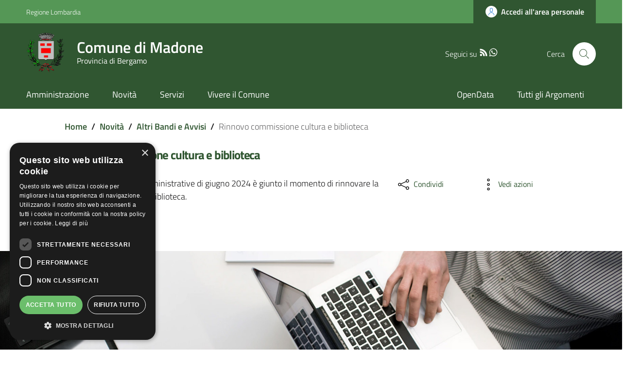

--- FILE ---
content_type: text/html; charset=UTF-8
request_url: https://www.comune.madone.bg.it/novita/avvisi/rinnovo-commissione-cultura-e-biblioteca
body_size: 14130
content:
<!DOCTYPE html>
<html lang="it" dir="ltr" prefix="content: http://purl.org/rss/1.0/modules/content/  dc: http://purl.org/dc/terms/  foaf: http://xmlns.com/foaf/0.1/  og: http://ogp.me/ns#  rdfs: http://www.w3.org/2000/01/rdf-schema#  schema: http://schema.org/  sioc: http://rdfs.org/sioc/ns#  sioct: http://rdfs.org/sioc/types#  skos: http://www.w3.org/2004/02/skos/core#  xsd: http://www.w3.org/2001/XMLSchema# ">
  <head>
    <meta name="viewport" content="width=device-width, initial-scale=1, shrink-to-fit=no">
    <meta name="description" content="Rinnovo commissione cultura e biblioteca | Comune di Madone">
    <meta charset="utf-8" />
<meta name="Generator" content="Drupal 9 (https://www.drupal.org)" />
<meta name="MobileOptimized" content="width" />
<meta name="HandheldFriendly" content="true" />
<meta name="viewport" content="width=device-width, initial-scale=1.0" />
<link rel="icon" href="/themes/custom/favicon.ico" type="image/vnd.microsoft.icon" />
<link rel="canonical" href="https://www.comune.madone.bg.it/novita/avvisi/rinnovo-commissione-cultura-e-biblioteca" />
<link rel="shortlink" href="https://www.comune.madone.bg.it/node/1298" />
<script>window.a2a_config=window.a2a_config||{};a2a_config.callbacks=[];a2a_config.overlays=[];a2a_config.templates={};</script>

    <title>Rinnovo commissione cultura e biblioteca | Comune di Madone</title>
    <link rel="stylesheet" media="all" href="/core/themes/stable/css/system/components/ajax-progress.module.css?t48g7v" />
<link rel="stylesheet" media="all" href="/core/themes/stable/css/system/components/align.module.css?t48g7v" />
<link rel="stylesheet" media="all" href="/core/themes/stable/css/system/components/autocomplete-loading.module.css?t48g7v" />
<link rel="stylesheet" media="all" href="/core/themes/stable/css/system/components/fieldgroup.module.css?t48g7v" />
<link rel="stylesheet" media="all" href="/core/themes/stable/css/system/components/container-inline.module.css?t48g7v" />
<link rel="stylesheet" media="all" href="/core/themes/stable/css/system/components/clearfix.module.css?t48g7v" />
<link rel="stylesheet" media="all" href="/core/themes/stable/css/system/components/details.module.css?t48g7v" />
<link rel="stylesheet" media="all" href="/core/themes/stable/css/system/components/hidden.module.css?t48g7v" />
<link rel="stylesheet" media="all" href="/core/themes/stable/css/system/components/item-list.module.css?t48g7v" />
<link rel="stylesheet" media="all" href="/core/themes/stable/css/system/components/js.module.css?t48g7v" />
<link rel="stylesheet" media="all" href="/core/themes/stable/css/system/components/nowrap.module.css?t48g7v" />
<link rel="stylesheet" media="all" href="/core/themes/stable/css/system/components/position-container.module.css?t48g7v" />
<link rel="stylesheet" media="all" href="/core/themes/stable/css/system/components/progress.module.css?t48g7v" />
<link rel="stylesheet" media="all" href="/core/themes/stable/css/system/components/reset-appearance.module.css?t48g7v" />
<link rel="stylesheet" media="all" href="/core/themes/stable/css/system/components/resize.module.css?t48g7v" />
<link rel="stylesheet" media="all" href="/core/themes/stable/css/system/components/sticky-header.module.css?t48g7v" />
<link rel="stylesheet" media="all" href="/core/themes/stable/css/system/components/system-status-counter.css?t48g7v" />
<link rel="stylesheet" media="all" href="/core/themes/stable/css/system/components/system-status-report-counters.css?t48g7v" />
<link rel="stylesheet" media="all" href="/core/themes/stable/css/system/components/system-status-report-general-info.css?t48g7v" />
<link rel="stylesheet" media="all" href="/core/themes/stable/css/system/components/tabledrag.module.css?t48g7v" />
<link rel="stylesheet" media="all" href="/core/themes/stable/css/system/components/tablesort.module.css?t48g7v" />
<link rel="stylesheet" media="all" href="/core/themes/stable/css/system/components/tree-child.module.css?t48g7v" />
<link rel="stylesheet" media="all" href="/core/themes/stable/css/views/views.module.css?t48g7v" />
<link rel="stylesheet" media="all" href="/modules/addtoany/css/addtoany.css?t48g7v" />
<link rel="stylesheet" media="all" href="/modules/custom/valutazione_agid/css/valutazioneagid.css?t48g7v" />
<link rel="stylesheet" media="all" href="/core/themes/stable/css/core/assets/vendor/normalize-css/normalize.css?t48g7v" />
<link rel="stylesheet" media="all" href="/core/themes/stable/css/core/normalize-fixes.css?t48g7v" />
<link rel="stylesheet" media="all" href="/core/themes/classy/css/components/progress.css?t48g7v" />
<link rel="stylesheet" media="all" href="/themes/custom/assets/css/bootstrap-italia.css?t48g7v" />
<link rel="stylesheet" media="all" href="/themes/custom/assets/assets/owl_carousel/owl.carousel.css?t48g7v" />
<link rel="stylesheet" media="all" href="/themes/custom/assets/assets/owl_carousel/owl.theme.default.min.css?t48g7v" />
<link rel="stylesheet" media="all" href="/themes/custom/assets/assets/magnific-popup/magnific-popup.css?t48g7v" />
<link rel="stylesheet" media="all" href="/themes/custom/assets/css/main.css?t48g7v" />
<link rel="stylesheet" media="all" href="/themes/custom/assets/css/layout.css?t48g7v" />
<link rel="stylesheet" media="all" href="/themes/custom/assets/css/custom.css?t48g7v" />

    
    <script>window.__PUBLIC_PATH__ = '/themes/custom/assets/fonts'</script>

      <style>
        /* Titillium+Web:300,400,600,700 */

        /* titillium-web-300 - latin-ext_latin */
        @font-face {
          font-family: 'Titillium Web';
          font-style: normal;
          font-weight: 300;
          src: url('/themes/custom/assets/fonts/Titillium_Web/titillium-web-v10-latin-ext_latin-300.eot'); /* IE9 Compat Modes */
          src: local(''),
          url('/themes/custom/assets/fonts/Titillium_Web/titillium-web-v10-latin-ext_latin-300.eot?#iefix') format('embedded-opentype'), /* IE6-IE8 */
          url('/themes/custom/assets/fonts/Titillium_Web/titillium-web-v10-latin-ext_latin-300.woff2') format('woff2'), /* Super Modern Browsers */
          url('/themes/custom/assets/fonts/Titillium_Web/titillium-web-v10-latin-ext_latin-300.woff') format('woff'), /* Modern Browsers */
          url('/themes/custom/assets/fonts/Titillium_Web/titillium-web-v10-latin-ext_latin-300.ttf') format('truetype'), /* Safari, Android, iOS */
          url('/themes/custom/assets/fonts/Titillium_Web/titillium-web-v10-latin-ext_latin-300.svg#TitilliumWeb') format('svg'); /* Legacy iOS */
          font-display: swap;
        }

        /* titillium-web-300italic - latin-ext_latin */
        @font-face {
          font-family: 'Titillium Web';
          font-style: italic;
          font-weight: 300;
          src: url('/themes/custom/assets/fonts/Titillium_Web/titillium-web-v10-latin-ext_latin-300italic.eot'); /* IE9 Compat Modes */
          src: local(''),
          url('/themes/custom/assets/fonts/Titillium_Web/titillium-web-v10-latin-ext_latin-300italic.eot?#iefix') format('embedded-opentype'), /* IE6-IE8 */
          url('/themes/custom/assets/fonts/Titillium_Web/titillium-web-v10-latin-ext_latin-300italic.woff2') format('woff2'), /* Super Modern Browsers */
          url('/themes/custom/assets/fonts/Titillium_Web/titillium-web-v10-latin-ext_latin-300italic.woff') format('woff'), /* Modern Browsers */
          url('/themes/custom/assets/fonts/Titillium_Web/titillium-web-v10-latin-ext_latin-300italic.ttf') format('truetype'), /* Safari, Android, iOS */
          url('/themes/custom/assets/fonts/Titillium_Web/titillium-web-v10-latin-ext_latin-300italic.svg#TitilliumWeb') format('svg'); /* Legacy iOS */
          font-display: swap;
        }

        /* titillium-web-regular - latin-ext_latin */
        @font-face {
          font-family: 'Titillium Web';
          font-style: normal;
          font-weight: 400;
          src: url('/themes/custom/assets/fonts/Titillium_Web/titillium-web-v10-latin-ext_latin-regular.eot'); /* IE9 Compat Modes */
          src: local(''),
          url('/themes/custom/assets/fonts/Titillium_Web/titillium-web-v10-latin-ext_latin-regular.eot?#iefix') format('embedded-opentype'), /* IE6-IE8 */
          url('/themes/custom/assets/fonts/Titillium_Web/titillium-web-v10-latin-ext_latin-regular.woff2') format('woff2'), /* Super Modern Browsers */
          url('/themes/custom/assets/fonts/Titillium_Web/titillium-web-v10-latin-ext_latin-regular.woff') format('woff'), /* Modern Browsers */
          url('/themes/custom/assets/fonts/Titillium_Web/titillium-web-v10-latin-ext_latin-regular.ttf') format('truetype'), /* Safari, Android, iOS */
          url('/themes/custom/assets/fonts/Titillium_Web/titillium-web-v10-latin-ext_latin-regular.svg#TitilliumWeb') format('svg'); /* Legacy iOS */
          font-display: swap;
        }

        /* titillium-web-italic - latin-ext_latin */
        @font-face {
          font-family: 'Titillium Web';
          font-style: italic;
          font-weight: 400;
          src: url('/themes/custom/assets/fonts/Titillium_Web/titillium-web-v10-latin-ext_latin-italic.eot'); /* IE9 Compat Modes */
          src: local(''),
          url('/themes/custom/assets/fonts/Titillium_Web/titillium-web-v10-latin-ext_latin-italic.eot?#iefix') format('embedded-opentype'), /* IE6-IE8 */
          url('/themes/custom/assets/fonts/Titillium_Web/titillium-web-v10-latin-ext_latin-italic.woff2') format('woff2'), /* Super Modern Browsers */
          url('/themes/custom/assets/fonts/Titillium_Web/titillium-web-v10-latin-ext_latin-italic.woff') format('woff'), /* Modern Browsers */
          url('/themes/custom/assets/fonts/Titillium_Web/titillium-web-v10-latin-ext_latin-italic.ttf') format('truetype'), /* Safari, Android, iOS */
          url('/themes/custom/assets/fonts/Titillium_Web/titillium-web-v10-latin-ext_latin-italic.svg#TitilliumWeb') format('svg'); /* Legacy iOS */
          font-display: swap;
        }

        /* titillium-web-600 - latin-ext_latin */
        @font-face {
          font-family: 'Titillium Web';
          font-style: normal;
          font-weight: 600;
          src: url('/themes/custom/assets/fonts/Titillium_Web/titillium-web-v10-latin-ext_latin-600.eot'); /* IE9 Compat Modes */
          src: local(''),
          url('/themes/custom/assets/fonts/Titillium_Web/titillium-web-v10-latin-ext_latin-600.eot?#iefix') format('embedded-opentype'), /* IE6-IE8 */
          url('/themes/custom/assets/fonts/Titillium_Web/titillium-web-v10-latin-ext_latin-600.woff2') format('woff2'), /* Super Modern Browsers */
          url('/themes/custom/assets/fonts/Titillium_Web/titillium-web-v10-latin-ext_latin-600.woff') format('woff'), /* Modern Browsers */
          url('/themes/custom/assets/fonts/Titillium_Web/titillium-web-v10-latin-ext_latin-600.ttf') format('truetype'), /* Safari, Android, iOS */
          url('/themes/custom/assets/fonts/Titillium_Web/titillium-web-v10-latin-ext_latin-600.svg#TitilliumWeb') format('svg'); /* Legacy iOS */
          font-display: swap;
        }

        /* titillium-web-600italic - latin-ext_latin */
        @font-face {
          font-family: 'Titillium Web';
          font-style: italic;
          font-weight: 600;
          src: url('/themes/custom/assets/fonts/Titillium_Web/titillium-web-v10-latin-ext_latin-600italic.eot'); /* IE9 Compat Modes */
          src: local(''),
          url('/themes/custom/assets/fonts/Titillium_Web/titillium-web-v10-latin-ext_latin-600italic.eot?#iefix') format('embedded-opentype'), /* IE6-IE8 */
          url('/themes/custom/assets/fonts/Titillium_Web/titillium-web-v10-latin-ext_latin-600italic.woff2') format('woff2'), /* Super Modern Browsers */
          url('/themes/custom/assets/fonts/Titillium_Web/titillium-web-v10-latin-ext_latin-600italic.woff') format('woff'), /* Modern Browsers */
          url('/themes/custom/assets/fonts/Titillium_Web/titillium-web-v10-latin-ext_latin-600italic.ttf') format('truetype'), /* Safari, Android, iOS */
          url('/themes/custom/assets/fonts/Titillium_Web/titillium-web-v10-latin-ext_latin-600italic.svg#TitilliumWeb') format('svg'); /* Legacy iOS */
          font-display: swap;
        }

        /* titillium-web-700 - latin-ext_latin */
        @font-face {
          font-family: 'Titillium Web';
          font-style: normal;
          font-weight: 700;
          src: url('/themes/custom/assets/fonts/Titillium_Web/titillium-web-v10-latin-ext_latin-700.eot'); /* IE9 Compat Modes */
          src: local(''),
          url('/themes/custom/assets/fonts/Titillium_Web/titillium-web-v10-latin-ext_latin-700.eot?#iefix') format('embedded-opentype'), /* IE6-IE8 */
          url('/themes/custom/assets/fonts/Titillium_Web/titillium-web-v10-latin-ext_latin-700.woff2') format('woff2'), /* Super Modern Browsers */
          url('/themes/custom/assets/fonts/Titillium_Web/titillium-web-v10-latin-ext_latin-700.woff') format('woff'), /* Modern Browsers */
          url('/themes/custom/assets/fonts/Titillium_Web/titillium-web-v10-latin-ext_latin-700.ttf') format('truetype'), /* Safari, Android, iOS */
          url('/themes/custom/assets/fonts/Titillium_Web/titillium-web-v10-latin-ext_latin-700.svg#TitilliumWeb') format('svg'); /* Legacy iOS */
          font-display: swap;
        }

        /* titillium-web-700italic - latin-ext_latin */
        @font-face {
          font-family: 'Titillium Web';
          font-style: italic;
          font-weight: 700;
          src: url('/themes/custom/assets/fonts/Titillium_Web/titillium-web-v10-latin-ext_latin-700italic.eot'); /* IE9 Compat Modes */
          src: local(''),
          url('/themes/custom/assets/fonts/Titillium_Web/titillium-web-v10-latin-ext_latin-700italic.eot?#iefix') format('embedded-opentype'), /* IE6-IE8 */
          url('/themes/custom/assets/fonts/Titillium_Web/titillium-web-v10-latin-ext_latin-700italic.woff2') format('woff2'), /* Super Modern Browsers */
          url('/themes/custom/assets/fonts/Titillium_Web/titillium-web-v10-latin-ext_latin-700italic.woff') format('woff'), /* Modern Browsers */
          url('/themes/custom/assets/fonts/Titillium_Web/titillium-web-v10-latin-ext_latin-700italic.ttf') format('truetype'), /* Safari, Android, iOS */
          url('/themes/custom/assets/fonts/Titillium_Web/titillium-web-v10-latin-ext_latin-700italic.svg#TitilliumWeb') format('svg'); /* Legacy iOS */
          font-display: swap;
        }

      </style>

  </head>
    <body class="user-anonymous path-node page-node-typealtribandi-e-avvisi">
        <a href="#main-content" class="visually-hidden focusable">
      Salta al contenuto principale
    </a>
    
      <div class="dialog-off-canvas-main-canvas" data-off-canvas-main-canvas>
    <div id="page-default">
      
<a href="#" aria-hidden="true" title="Back To Top" data-attribute="back-to-top" class="back-to-top   ">
  <svg class="icon-light icon"><use
    href="/themes/custom/assets/svg/sprite.svg#it-arrow-up"
    xlink:href="/themes/custom/assets/svg/sprite.svg#it-arrow-up"
  ></use></svg></a>
      <header class="it-header-wrapper it-header-sticky">
      <div class="it-header-slim-wrapper">
    <div class="container">
      <div class="row">
        <div class="col-12">
          <div class="it-header-slim-wrapper-content">
            <a class="d-none d-lg-block navbar-brand" href="https://www.regione.lombardia.it/wps/portal/istituzionale/" target="_blank">Regione Lombardia</a>
            <div class="nav-mobile">
              <nav>
                                                    <a href="https://www.regione.lombardia.it/wps/portal/istituzionale/" target="_blank" class="it-opener d-lg-none">
                    <span>Regione Lombardia</span>
                                      </a>
                  <div class="link-list-wrapper collapse" id="slim-menu-collapsed-breakpoint">
                    
                  </div>
                              </nav>
            </div>
            <div class="it-header-slim-right-zone">
                                                                                <a data-element="personal-area-login" title="Accesso Area Riservata" href="/accesso-digitale" class="btn btn-primary btn-icon btn-full accesso_button_header">
                    <span class="rounded-icon">
                      <svg class="icon-primary icon"><use
    href="/themes/custom/assets/svg/sprite.svg#it-user"
    xlink:href="/themes/custom/assets/svg/sprite.svg#it-user"
  ></use></svg>                    </span>
                    <span class="d-none d-lg-block">Accedi all'area personale</span>
                  </a>
                                          </div>
          </div>
        </div>
      </div>
    </div>
  </div>
    <div class="it-nav-wrapper">
      
<div class="it-header-center-wrapper">
  <div class="container">
    <div class="row">
      <div class="col-12">
        <div class="it-header-center-content-wrapper">
                      <div class="it-brand-wrapper">
                <div id="it-region-brand" class="region brand">
    <div id="it-block-brandingdelsito" class="block block-system block-system-branding-block">
  
    
      <div class="d-inline-flex">
        <a href="/" title="Home" rel="home" class="link-list link-primary">
                                                      <img src="/themes/custom/logo.png" alt="Home" class="icon img-fluid" />
                                  <div class="it-brand-text container">
                          <h2 class="no_toc">Comune di Madone</h2>
                        <h3 class="no_toc d-none d-md-block">Provincia di Bergamo</h3>
          </div>
        </a>
            <a aria-label="Collegamento a sito esterno - Sito Unione Europea - nuova finestra" href="https://europa.eu/european-union/index_it" target="blank" title="Sito Unione Europea" class="logo_unione_eu link-list link-primary" data-focus-mouse="false">
                <img alt="Logo Unione Europea" src="/sites/default/files/footer/europa.webp" width="200px">
            </a>
    </div>
</div>

  </div>

            </div>
                    <div class="it-right-zone">
        <div class="it-socials d-none d-md-flex" style="justify-content: right">
    <span style="margin-right: 10px">Seguici su</span>
    <div class="row" style="max-width: 40% !important;">
                        <div class="col-md-4" style="text-align: center; ">
            <a aria-label="RSS" href="https://www.comune.madone.bg.it/rss.xml" target="_blank">
              <svg class="icon"><use
    href="/themes/custom/assets/svg/sprite.svg#it-rss"
    xlink:href="/themes/custom/assets/svg/sprite.svg#it-rss"
  ></use></svg>            </a>
          </div>
                                <div class="col-md-4" style="text-align: center; ">
            <a aria-label="WhatsApp" href="https://wa.me/393392057848" target="_blank">
              <svg class="icon"><use
    href="/themes/custom/assets/svg/sprite.svg#it-whatsapp"
    xlink:href="/themes/custom/assets/svg/sprite.svg#it-whatsapp"
  ></use></svg>            </a>
          </div>
                  </div>
  </div>


                                                                                                                                                                                                            
        <div class="it-search-wrapper">
      <span class="d-none d-md-block">Cerca</span>
      <a class="search-link rounded-icon" id="modal_ricerca" aria-label="Cerca" href="#" data-target="#search-modal" data-toggle="modal">
        <svg class="icon"><use
    href="/themes/custom/assets/svg/sprite.svg#it-search"
    xlink:href="/themes/custom/assets/svg/sprite.svg#it-search"
  ></use></svg>      </a>
    </div>
  </div>
        </div>
      </div>
    </div>
  </div>
</div>
      <div class="it-header-navbar-wrapper">
  <div class="container">
    <div class="row">
      <div class="col-12">
                    <div id="it-region-header-nav" class="region header_nav">
        <nav
      role="navigation"
      aria-labelledby="main-menu"
      class="navbar navbar-expand-lg has-megamenu"
    >
      <button class="custom-navbar-toggler" type="button" aria-controls="main-menu" aria-expanded="false" aria-label="Toggle navigation" data-target="#main-menu">
        <svg class="icon"><use
    href="/themes/custom/assets/svg/sprite.svg#it-burger"
    xlink:href="/themes/custom/assets/svg/sprite.svg#it-burger"
  ></use></svg>      </button>
      <div class="navbar-collapsable" id="main-menu" style="display: none;">
        <div class="overlay" style="display: none;"></div>
        <div class="close-div sr-only">
          <button class="btn close-menu" type="button"><span class="it-close"></span>Close</button>
        </div>

                <h2 id="main-menu-title" class="visually-hidden">Main Menu</h2>
                                                                    <div class="menu-wrapper display-flex-mobile">
          
  <ul data-block="italiagov_main_menu" class="navbar-nav" data-element="main-navigation">
                
        
                  <li class="nav-item collapsed">

                      
                      
      <a
        data-element="management"
        target="_self"
        class="nav-link  collapsed  link-list link-primary"
        
        href="/amministrazione"
              >
        <span>Amministrazione</span>

                              </a>

                       </li>
              
        
                  <li class="nav-item collapsed">

                      
                      
      <a
        data-element="news"
        target="_self"
        class="nav-link  collapsed  link-list link-primary"
        
        href="/novita"
              >
        <span>Novità</span>

                              </a>

                       </li>
              
        
                  <li class="nav-item">

                      
                      
      <a
        data-element="all-services"
        target="_self"
        class="nav-link    link-list link-primary"
        
        href="/servizi"
              >
        <span>Servizi</span>

                              </a>

                       </li>
              
        
                  <li class="nav-item collapsed">

                      
                      
      <a
        data-element="live"
        target="_self"
        class="nav-link  collapsed  link-list link-primary"
        
        href="/vivere-il-comune"
              >
        <span>Vivere il Comune</span>

                              </a>

                       </li>
   </ul>


    
<div class="menumob_hide_desktop ordine-1-mobile" style=" margin-top: 45px !important;">
        <div style="margin-top: 15px; margin-left: 20px !important;">
        <div class="row">
            <div class="col-4">
                <img src="/themes/custom/logo.webp" alt="" width="80px">
            </div>
            <div class="col-8">
                <h3 style="padding-top: 12px !important;">Comune di</h3>
                <h3 style="">Madone</h3>
            </div>
        </div>
    </div>
</div>

<div class="menumob_hide_desktop ordine-3-mobile" style="margin-top: 25px;">
<div style="margin-left: 25px !important;" class="lista_social_menu_mobile">
    Seguici su
    <ul style="display: inline-flex !important; list-style: none; padding-left: 0;">
                                        <li><a href="https://www.comune.madone.bg.it/rss.xml" target="_blank"><svg class="icon"><use href="/themes/custom/assets/svg/sprite.svg#it-rss" xlink:href="/themes/custom/assets/svg/sprite.svg#it-rss"></use></svg></a></li>
                                                <li><a href="https://wa.me/393392057848" target="_blank"><svg class="icon"><use href="/themes/custom/assets/svg/sprite.svg#it-whatsapp" xlink:href="/themes/custom/assets/svg/sprite.svg#it-whatsapp"></use></svg></a></li>
            </ul>
</div>


</div>
  <ul data-block="navigazionedx" class="navbar-nav" data-element="main-navigation">
                
        
                  <li class="nav-item">

                      
                      
      <a
        data-element=""
        target="_blank"
        class="nav-link    link-list link-primary"
        
        href="https://www.opendata.comune.madone.bg.it"
              >
        <span>OpenData</span>

                              </a>

                       </li>
              
        
                  <li class="nav-item">

                      
                      
      <a
        data-element=""
        target="_self"
        class="nav-link    link-list link-primary"
        
        href="/argomenti"
              >
        <span>Tutti gli Argomenti</span>

                              </a>

                       </li>
   </ul>


    
<div class="menumob_hide_desktop ordine-1-mobile" style=" margin-top: 45px !important;">
        <div style="margin-top: 15px; margin-left: 20px !important;">
        <div class="row">
            <div class="col-4">
                <img src="/themes/custom/logo.webp" alt="" width="80px">
            </div>
            <div class="col-8">
                <h3 style="padding-top: 12px !important;">Comune di</h3>
                <h3 style="">Madone</h3>
            </div>
        </div>
    </div>
</div>

<div class="menumob_hide_desktop ordine-3-mobile" style="margin-top: 25px;">
<div style="margin-left: 25px !important;" class="lista_social_menu_mobile">
    Seguici su
    <ul style="display: inline-flex !important; list-style: none; padding-left: 0;">
                                        <li><a href="https://www.comune.madone.bg.it/rss.xml" target="_blank"><svg class="icon"><use href="/themes/custom/assets/svg/sprite.svg#it-rss" xlink:href="/themes/custom/assets/svg/sprite.svg#it-rss"></use></svg></a></li>
                                                <li><a href="https://wa.me/393392057848" target="_blank"><svg class="icon"><use href="/themes/custom/assets/svg/sprite.svg#it-whatsapp" xlink:href="/themes/custom/assets/svg/sprite.svg#it-whatsapp"></use></svg></a></li>
            </ul>
</div>


</div>
        </div>
      </div>
    </nav>

  </div>

              </div>
    </div>
  </div>
</div>
    </div>
  </header>
  

            <main>
                <div role="main">
            <div class="container main-container">
                                  <div class="row">
                    <div class="col">
                                                  <div class="it-breadcrumb__wrapper">
                                <div id="it-region-breadcrumb" class="region breadcrumb">
    <div id="it-block-italiagov-breadcrumbs" class="block block-system block-system-breadcrumb-block">
  
    
      

<nav class="breadcrumb-container" aria-label="breadcrumb">
  <ol class="breadcrumb" data-element="breadcrumb">
                                                    <li class="breadcrumb-item">
          <a href="/">Home</a><span class="separator">/</span>        </li>
                                                          <li class="breadcrumb-item">
          <a href="/novita">Novità</a><span class="separator">/</span>        </li>
                                                          <li class="breadcrumb-item">
          <a href="/novita/avvisi">Altri Bandi e Avvisi</a><span class="separator">/</span>        </li>
                                                <li class="breadcrumb-item active" aria-current="page">Rinnovo commissione cultura e biblioteca
                  </li>
                  </ol>
</nav>


  </div>

  </div>

                          </div>
                        
                                                  <div class="it-page-title__wrapper col-md-8">
                                <div id="it-region-title" class="region title">
    <div id="it-block-italiagov-page-title" class="block block-core block-page-title-block">
  
    
      
  <h1 class="page-title"><span class="field field--name-title field--type-string field--label-hidden">Rinnovo commissione cultura e biblioteca</span>
</h1>


  </div>

  </div>

                          </div>
                        
                                                  <div class="it-local-tasks_wrapper mb-5">
                              
                          </div>
                        
                                                  <div class="it-help__wrapper">
                              
                          </div>
                        
                                                  <div class="it-notification__wrapper">
                                <div id="it-region-notification" class="region notification">
    <div data-drupal-messages-fallback class="hidden"></div>

  </div>

                          </div>
                                            </div>                   </div>                 
                            </div>
          <div class="row">
                            
            <div class="col">
              <div class="it-content__wrapper">
                    <div id="it-region-content" class="region content">
    <div id="it-block-italiagov-content" class="block block-system block-system-main-block">
  
    
      <article class=""  data-history-node-id="1298" role="article" about="/novita/avvisi/rinnovo-commissione-cultura-e-biblioteca">
  <div class="container main-container">

    
    
  <div class="row">
    <div class="col-md-8" data-audio>
                  <div class="mb-30">
              <p>Avvenute le elezioni amministrative di giugno 2024 è giunto il momento di rinnovare la Commissione Cultura e Biblioteca.</p>

          </div>

            <div class="row">
                                  <div class="col-6">
        <p class="mb-0" style="font-style: italic;">Tempo di Lettura:</p>
                 <b> 1 minuto</b>
              </div>
      <div class="col-12">
                                </div>
    </div>

    </div>
    <div class="col-md-4">
      <div class="row">
        <div class="col-md-6 col-6">
          <div>
            <div class="dropdown d-inline">
              <button class="btn btn-dropdown dropdown-toggle" type="button" id="shareActions" data-toggle="dropdown" aria-haspopup="true" aria-expanded="true" data-focus-mouse="false">
                <svg class="icon">
                  <use href="/themes/custom/assets/svg/sprite.svg#it-share" xlink:href="/themes/custom/assets/svg/sprite.svg#it-share"></use>
                </svg>
                <small>Condividi</small>
              </button>
              <div class="dropdown-menu shadow-lg" aria-labelledby="shareActions" x-placement="bottom-start">
                <div style="padding: 15px;" class="link-list-wrapper">
                    <span class="a2a_kit a2a_kit_size_25 addtoany_list" data-a2a-url="https://www.comune.madone.bg.it/novita/avvisi/rinnovo-commissione-cultura-e-biblioteca" data-a2a-title="Rinnovo commissione cultura e biblioteca"><a class="a2a_button_facebook"><svg class="icon"><use href="/themes/custom/assets/svg/sprite.svg#it-facebook" xlink:href="/themes/custom/assets/svg/sprite.svg#it-facebook"></use></svg><span>Facebook</span></a><a class="a2a_button_twitter"><svg class="icon"><use href="/themes/custom/assets/svg/sprite.svg#it-twitter" xlink:href="/themes/custom/assets/svg/sprite.svg#it-twitter"></use></svg><span>Twitter</span></a><a class="a2a_button_linkedin"><svg class="icon"><use href="/themes/custom/assets/svg/sprite.svg#it-linkedin" xlink:href="/themes/custom/assets/svg/sprite.svg#it-linkedin"></use></svg><span>Linkedin</span></a><a class="a2a_button_whatsapp"><svg class="icon"><use href="/themes/custom/assets/svg/sprite.svg#it-whatsapp" xlink:href="/themes/custom/assets/svg/sprite.svg#it-whatsapp"></use></svg><span>whatsapp</span></a><a class="a2a_button_email"><svg class="icon"><use href="/themes/custom/assets/svg/sprite.svg#it-mail" xlink:href="/themes/custom/assets/svg/sprite.svg#it-mail"></use></svg><span>Email</span></a><a class="a2a_button_telegram"><svg class="icon"><use href="/themes/custom/assets/svg/sprite.svg#it-telegram" xlink:href="/themes/custom/assets/svg/sprite.svg#it-telegram"></use></svg><span>Telegram</span></a></span>
                </div>
              </div>
            </div>
          </div>

        </div>
        <div class="col-md-6 col-6">
          <div class="dropdown d-inline">
            <button class="btn btn-dropdown dropdown-toggle" type="button" id="viewActions" data-toggle="dropdown" aria-haspopup="true" aria-expanded="false" data-focus-mouse="false">
              <svg class="icon">
                <use href="/themes/custom/assets/svg/sprite.svg#it-more-items" xlink:href="/themes/custom/assets/svg/sprite.svg#it-more-items"></use>
              </svg>
              <small>Vedi azioni</small>
            </button>
            <div class="dropdown-menu shadow-lg" aria-labelledby="viewActions" style="">
              <div class="link-list-wrapper">
                <ul class="link-list">
                  <li>
                    <a class="list-item" href="" onclick="window.print();">
                      <svg class="icon">
                        <use href="/themes/custom/assets/svg/sprite.svg#it-print" xlink:href="/themes/custom/assets/svg/sprite.svg#it-print"></use>
                      </svg>
                      <span>Stampa</span>
                    </a>
                  </li>
                  <li>
                    <a class="list-item" id="riproducitesto" style="cursor: pointer;" onclick="document.getElementById('stopriprodtesto').classList.remove('hidden'); document.getElementById('riproducitesto').classList.add('hidden');">
                      <svg class="icon">
                        <use href="/themes/custom/assets/svg/sprite.svg#it-hearing" xlink:href="/themes/custom/assets/svg/sprite.svg#it-hearing"></use>
                      </svg>
                      <span>Ascolta</span>
                    </a>
                  </li>

                  <li>
                    <a class="list-item hidden" id="stopriprodtesto" style="cursor: pointer;" onclick="document.getElementById('stopriprodtesto').classList.add('hidden'); document.getElementById('riproducitesto').classList.remove('hidden');">
                      <svg class="icon">
                        <use href="/themes/custom/assets/svg/sprite.svg#it-hearing" xlink:href="/themes/custom/assets/svg/sprite.svg#it-hearing"></use>
                      </svg>
                      <span style="margin-right: 0 !important; font-size: 0.75rem !important;">Ferma Ascolto</span>
                    </a>
                  </li>
                  <li>
                    <a class="list-item" onclick="this.href='data:text/html;charset=UTF-8,'+encodeURIComponent(document.getElementById('html').outerHTML)" href="#" download="page.html">
                                              <svg class="icon">
                        <use href="/themes/custom/assets/svg/sprite.svg#it-download" xlink:href="/themes/custom/assets/svg/sprite.svg#it-download"></use>
                      </svg>
                      <span>Scarica</span>
                    </a>
                  </li>
                </ul>
              </div>
            </div>
          </div>
        </div>
      </div>

      <div class="col-md-12 mt-30 mb-30">



          

              </div>
    </div>
  </div>

  </div>
</article>

  </div>

  </div>

                  <article class="" >

                      
                      

                      <div>                              <div class="news_image"  aria-label="copertina bandi" style="background-image: url('../../../sites/default/files/banner/slide_bando.jpg');"></div>
                                                </div>

                      <div class="container main-container">

                        <div class="row container-row-news-single">
                          <div id="breakpoint" style="position: relative; top: -20px; left: 0"></div>
                          <div class="col-md-4 sidebar-single">
                              <div class="container">
                                  <div class="container_index_pagina">
                                    <h3 class="no_toc">INDICE DELLA PAGINA</h3>
                                                                                                                                                            <div class="sidebar__title_separator">
                                          <div class="progress"></div>
                                      </div>

                                  </div>
                                  <p><a href="#contenuto">Contenuto</a></p>

                                  <p><a href="#pubblicazione">Pubblicazione</a></p>

                                                                    
                                                                        <p><a href="#allegati">Allegati</a></p>
                                  
                                  
                                  
                                                                        <p><a href="#contatti">Gestito da</a></p>
                                  

                              </div>
                          </div>
                          <div class="col-md-8 container-content-block"><div data-audio>
                                  <div id="contenuto" style="position: relative; top: -150px; left: 0"></div>
                                  <h5>Contenuto</h5>
                                  <p>La Commissione è composta da rappresentanti dei gruppi consiliari, da rappresentanti del mondo scolastico e dagli utenti della biblioteca.</p>

<p>I compiti della Commissione sono di collaborare con gli assessorati alla Cultura e Istruzione nella programmazione e realizzazione delle attività culturali proposte dall’Amministrazione Comunale e di proporre ed organizzare eventi culturali che vadano ad arricchire il calendario culturale del Nostro paese.</p>

<p>Se anche tu vuoi fare parte della Commissione, puoi compilare la cedola sottostante e consegnarla al Protocollo del Comune di Madone o inviarla alla seguente email: <a href="mailto:protocollo@comune.madone.bg.it" rel="noopener" target="_blank">protocollo@comune.madone.bg.it</a> <strong>entro sabato 7 settembre 2024</strong>.</p>

<p>Nel caso di adesioni oltre il numero di membri previsto dal regolamento della Commissione si procederà alla nomina in base al criterio cronologico di presentazione della richiesta.</p>

<p>Si allega avviso e domanda di adesione.</p>

                              </div><div class="timeline_box mb-50">
                                  <div id="pubblicazione" style="position: relative; top: -150px; left: 0"></div>
                              <h5 style="margin-bottom: 25px;">Pubblicazione</h5>

                                                                                                                                        <div class="step">
                                      <div class="date-step">
                                          <span class="date-step-giorno">30</span><br>
                                          <span class="date-step-mese">Lug/24</span>
                                          <span class="pallino"></span>
                                      </div>
                                      <div class="testo-step">
                                          <div class="scheda-gestione">

                                              <p>Data Pubblicazione</p>
                                          </div>
                                      </div>
                                  </div>

                                                                                                                                                    
                                                                                                                      
                                      <div class="step">
                                          <div class="date-step">
                                              <span class="date-step-giorno">07</span><br>
                                              <span class="date-step-mese">Set/24</span>
                                              <span class="pallino"></span>
                                          </div>
                                          <div class="testo-step">
                                              <div class="scheda-gestione">

                                                  <p>Data Scadenza Bando</p>
                                              </div>
                                          </div>
                                      </div>
                                  
                                                                        <div class="step">
                                          <div class="date-step">
                                              <span class="date-step-giorno">IN</span><br>
                                              <span class="date-step-mese">ATTESA</span>
                                              <span class="pallino"></span>
                                          </div>
                                          <div class="testo-step">
                                              <div class="scheda-gestione">

                                                  <p>Data Pubblicazione Esito</p>
                                              </div>
                                          </div>
                                      </div>
                                                                </div>                                                                                                                                                                                                                                                                                                                                                                                                                                                                                                                                                                                                                                                                                                                                                                          
                                                                                                                                                                                                                                        
                                                                                                                                                                                                                                                                                                                                                                                                                                                                                                              <div>
                                      <div id="allegati" style="position: relative; top: -200px; left: 0"></div>
                                      <h5>Allegati</h5>
                                      <div class="row container-news-allegati-link">
                                                                                        <div class="col-md-6">
                                                  <div class="card card-teaser shadow mt-3 rounded h-100 pb-0">
                                                      <h5 style="font-size: 1.05rem !important;">
                                                          <svg class="icon">
                                                              <use href="/themes/custom/assets/svg/sprite.svg#it-clip" xlink:href="/themes/custom/assets/svg/sprite.svg#it-clip"></use>
                                                          </svg>
                                                                                                                                                                                                                                                                                                                                                            <a class="margin_top_5" target="_blank" href="/sites/default/files/2024-07/rinnovo_commissione.pdf">Avviso rinnovo commissione</a> </h5>
                                                                                                        </div>
                                              </div>
                                                                                        <div class="col-md-6">
                                                  <div class="card card-teaser shadow mt-3 rounded h-100 pb-0">
                                                      <h5 style="font-size: 1.05rem !important;">
                                                          <svg class="icon">
                                                              <use href="/themes/custom/assets/svg/sprite.svg#it-clip" xlink:href="/themes/custom/assets/svg/sprite.svg#it-clip"></use>
                                                          </svg>
                                                                                                                                                                                                                                                                                                                                                            <a class="margin_top_5" target="_blank" href="/sites/default/files/2024-07/domanda_commissione_biblioteca_2024.doc">Domanda commissione Cultura e Bibliotca 2024</a> </h5>
                                                                                                        </div>
                                              </div>
                                                                                </div>
                                  </div>
                              
                                                                    <div style="margin-top: 30px !important; margin-bottom: 20px !important;">
                                      <div id="contatti" style="position: relative; top: -200px; left: 0"></div>
                                      <h5>Gestito da ufficio</h5>
                                                                                                                          <div class="card-wrapper rounded h-auto mt-10 card_contatti_servizi">
                                              <div class="card card-teaser card-teaser-info rounded shadow-sm p-3">
                                                  <div class="card-body pe-3">
                                                      <h5 class="card-title text-paragraph-regular-medium-semi mb-3 title_services_card_contact" style="font-size: 1.23rem">
                                                          
                                                                                                                    <a class="text-decoration-none" href="/amministrazione/uffici/segreteria-e-protocollo" data-element="service-area" data-focus-mouse="false">Segreteria e Protocollo</a>
                                                      </h5>
                                                      <div class="card-text">
                                                          <p class="u-main-black">Municipio Di Madone, Piazza San Giovanni, Madone, BG, Italia</p>
                                                                                                                                                                                      <p class="u-main-black"><a href="tel:035 991174 int 4">035 991174 int 4</a></p>
                                                                                                                                                                                      <p class="u-main-black"><a href="tel:Fax. 035 4942441">Fax. 035 4942441</a></p>
                                                                                                                                                                                                                                                <p class="u-main-black"><a href="mailto:segreteria@comune.madone.bg.it">segreteria@comune.madone.bg.it</a></p>
                                                                                                                                                                                      <p class="u-main-black"><a href="mailto:protocollo@comune.madone.bg.it">protocollo@comune.madone.bg.it</a></p>
                                                                                                                                                                          </div>
                                                  </div>

                                              </div>
                                          </div>
                                                                        </div>
                              <div class="latest_update_date">
                                  <p>
                                      <b>Ultimo Aggiornamento</b>
                                  </p>

                                                                                                                                        <div class="step">
                                      <div class="date-step">
                                          <span class="date-step-giorno">30</span><br>
                                          <span class="date-step-mese">Lug/24</span>
                                          <span class="pallino"></span>
                                      </div>
                                      <div class="testo-step">
                                          <div class="scheda-gestione">

                                              <p>Ultimo Aggiornamento</p>
                                          </div>
                                      </div>
                                  </div>

                              </div>

                          </div>
                      </div>

                      </div>
                      <div class="views-element-container"><div class="view view-argomenti-pagine view-id-argomenti_pagine view-display-id-block_1 js-view-dom-id-ab9a9771c7799c50b0a89388d2e76b54c6568e71fd60faff92b5e2d293412ab8">
  
    
      
                
<div class="">
    <div class="container align-center mt-30">
        <div class="row">
            <div class="col-md-12 mb-15">
                <h5 class="color-title"><b>Argomenti</b></h5>
            </div>
        </div>
    </div>
</div>

<div class="container container_card_in_evidenza">
    <div class="row justy-center">
    <div class="row justy-center">
                    
                <div class="col-md-3 col-4" style="text-align:center;">
                    <p class="tag-categorie h-100" style="padding-top: 2px !important;">

                        <a  style="width: 100%; height: 70%;" href="/argomenti/viaggi">Viaggi</a>
                    </p>
                </div>

                                
                <div class="col-md-3 col-4" style="text-align:center;">
                    <p class="tag-categorie h-100" style="padding-top: 2px !important;">

                        <a  style="width: 100%; height: 70%;" href="/argomenti/accesso-allinformazione">Accesso all&#039;informazione</a>
                    </p>
                </div>

                                
                <div class="col-md-3 col-4" style="text-align:center;">
                    <p class="tag-categorie h-100" style="padding-top: 2px !important;">

                        <a  style="width: 100%; height: 70%;" href="/argomenti/ztl">ZTL</a>
                    </p>
                </div>

                                
                <div class="col-md-3 col-4" style="text-align:center;">
                    <p class="tag-categorie h-100" style="padding-top: 2px !important;">

                        <a  style="width: 100%; height: 70%;" href="/argomenti/zone-pedonali">Zone pedonali</a>
                    </p>
                </div>

                                
                <div class="col-md-3 col-4" style="text-align:center;">
                    <p class="tag-categorie h-100" style="padding-top: 2px !important;">

                        <a  style="width: 100%; height: 70%;" href="/argomenti/urbanizzazione">Urbanizzazione</a>
                    </p>
                </div>

                                
                <div class="col-md-3 col-4" style="text-align:center;">
                    <p class="tag-categorie h-100" style="padding-top: 2px !important;">

                        <a  style="width: 100%; height: 70%;" href="/argomenti/turismo">Turismo</a>
                    </p>
                </div>

                                
                <div class="col-md-3 col-4" style="text-align:center;">
                    <p class="tag-categorie h-100" style="padding-top: 2px !important;">

                        <a  style="width: 100%; height: 70%;" href="/argomenti/trasporto-pubblico">Trasporto pubblico</a>
                    </p>
                </div>

                        </div>
    </div>
            <div style="margin-bottom: 50px;text-align: center;margin-top: 15px;">
    <a href="/argomenti" class="btn btn-primary mt-15 show_more_green" style="margin-bottom: 25px;">Tutti gli argomenti</a>
</div>
    
</div>

      
          </div>
</div>


                      
                                                                  

                                                                  
                                                                                                          
                                                                                                                                                                                                    
                              
                      
                      
                                            <script>
                          // var waypoint = new Waypoint({
                          //     element: document.getElementById('breakpoint'),
                          //     handler: function() {
                          //         alert('toccato!!');
                          //     }
                          // })
                      </script>


                  </article>
              </div>
            </div> 
                            
          </div>         </div>
      </main>
    


    

  <div class="after-content-full-width__wrapper">
      <div id="it-region-after-content-full-width" class="region after_content_full_width">
    <div id="it-block-valutazionemodelloagid-2" class="clear_bk block block-valutazione-agid">
  
    
      <div class="bg-light-grey valutazione_container">
                <div class="container">
                    <div class="row d-flex justify-content-center bg-light-grey pt-5 pb-5">
                        <div class="col-12 col-lg-6 p-lg-0 px-4">
                            <div class="cmp-rating pt-lg-80 pb-lg-80" id="rating">
                                  <input type="hidden" id="nid" name="nid" value="1298">
                                  <input type="hidden" id="url_route" name="url_route" value="/node/1298">
                                <div class="card shadow card-wrapper" data-element="feedback" style="padding: 15px;">
                                    <div class="cmp-rating__card-first">
                                        <div class="card-header border-0">
                                            <h2 class="title-medium-2-semi-bold mb-0" data-element="feedback-title">Quanto sono chiare le informazioni su questa pagina?</h4>
                                        </div>
                                        <div class="card-body d-flex justify-content-center pb-0">
                                            <fieldset class="rating">
                                                <legend class="visually-hidden">Valuta da 1 a 5 stelle la pagina</legend>
                                                <input type="radio" id="star5a" name="ratingA" value="5">
                                                <label class="full rating-star active" for="star5a" data-element="feedback-rate-5">
                                                    <svg class="icon icon-sm" role="img" aria-labelledby="first-star" viewBox="0 0 24 24" id="it-star-full" xmlns="http://www.w3.org/2000/svg">
                                                        <path d="M12 1.7L9.5 9.2H1.6L8 13.9l-2.4 7.6 6.4-4.7 6.4 4.7-2.4-7.6 6.4-4.7h-7.9L12 1.7z"/>
                                                        <path fill="none" d="M0 0h24v24H0z"/>
                                                    </svg>
                                                    <span class="visually-hidden" id="first-star">Valuta 5 stelle su 5</span>
                                                </label>
                                                <input type="radio" id="star4a" name="ratingA" value="4">
                                                <label class="full rating-star active" for="star4a" data-element="feedback-rate-4">
                                                    <svg class="icon icon-sm" role="img" aria-labelledby="second-star" viewBox="0 0 24 24" id="it-star-full" xmlns="http://www.w3.org/2000/svg">
                                                        <path d="M12 1.7L9.5 9.2H1.6L8 13.9l-2.4 7.6 6.4-4.7 6.4 4.7-2.4-7.6 6.4-4.7h-7.9L12 1.7z"/>
                                                        <path fill="none" d="M0 0h24v24H0z"/>
                                                    </svg>
                                                    <span class="visually-hidden" id="second-star">Valuta 4 stelle su 5</span>
                                                </label>
                                                <input type="radio" id="star3a" name="ratingA" value="3">
                                                <label class="full rating-star active" for="star3a" data-element="feedback-rate-3">
                                                    <svg class="icon icon-sm" role="img" aria-labelledby="third-star" viewBox="0 0 24 24" id="it-star-full" xmlns="http://www.w3.org/2000/svg">
                                                        <path d="M12 1.7L9.5 9.2H1.6L8 13.9l-2.4 7.6 6.4-4.7 6.4 4.7-2.4-7.6 6.4-4.7h-7.9L12 1.7z"/>
                                                        <path fill="none" d="M0 0h24v24H0z"/>
                                                    </svg>
                                                    <span class="visually-hidden" id="third-star">Valuta 3 stelle su 5</span>
                                                </label>
                                                <input type="radio" id="star2a" name="ratingA" value="2">
                                                <label class="full rating-star active" for="star2a" data-element="feedback-rate-2">
                                                    <svg class="icon icon-sm" role="img" aria-labelledby="fourth-star" viewBox="0 0 24 24" id="it-star-full" xmlns="http://www.w3.org/2000/svg">
                                                        <path d="M12 1.7L9.5 9.2H1.6L8 13.9l-2.4 7.6 6.4-4.7 6.4 4.7-2.4-7.6 6.4-4.7h-7.9L12 1.7z"/>
                                                        <path fill="none" d="M0 0h24v24H0z"/>
                                                    </svg>
                                                    <span class="visually-hidden" id="fourth-star">Valuta 2 stelle su 5</span>
                                                </label>
                                                <input type="radio" id="star1a" name="ratingA" value="1">
                                                <label class="full rating-star active" for="star1a" data-element="feedback-rate-1">
                                                    <svg class="icon icon-sm" role="img" aria-labelledby="fifth-star" viewBox="0 0 24 24" id="it-star-full" xmlns="http://www.w3.org/2000/svg">
                                                        <path d="M12 1.7L9.5 9.2H1.6L8 13.9l-2.4 7.6 6.4-4.7 6.4 4.7-2.4-7.6 6.4-4.7h-7.9L12 1.7z"/>
                                                        <path fill="none" d="M0 0h24v24H0z"/>
                                                    </svg>
                                                    <span class="visually-hidden" id="fifth-star">Valuta 1 stelle su 5</span>
                                                </label>
                                            </fieldset>
                                        </div>
                                    </div>
                                    <div class="form-rating d-none">
                                        <div class="d-none" data-step="1">
                                            <div class="cmp-steps-rating">
                                                <fieldset class="fieldset-rating-one d-none" data-element="feedback-rating-positive">
                                                    <div class="iscrizioni-header w-100">
                                                        <h3 class="step-title d-flex align-items-center justify-content-between drop-shadow">
                                                            <legend class="d-block d-lg-inline" data-element="feedback-rating-question">
                                                                Quali sono stati gli aspetti che hai preferito?
                                                            </legend>
                                                            <span class="step">1/2</span>
                                                        </h3>
                                                    </div>
                                                    <div class="cmp-steps-rating__body">
                                                        <div class="cmp-radio-list">
                                                            <div class="card card-teaser shadow-rating">
                                                                <div class="card-body">
                                                                    <div class="form-check m-0">
                                                                        <div class="radio-body border-bottom border-light cmp-radio-list__item pd-15">
                                                                            <input name="rating1" type="radio" id="radio-1" value="1">
                                                                            <label for="radio-1" class="active" data-element="feedback-rating-answer">Le indicazioni erano chiare</label>
                                                                        </div>
                                                                        <div class="radio-body border-bottom border-light cmp-radio-list__item pd-15">
                                                                            <input name="rating1" type="radio" id="radio-2" value="2">
                                                                            <label for="radio-2" class="active" data-element="feedback-rating-answer">Le indicazioni erano complete</label>
                                                                        </div>
                                                                        <div class="radio-body border-bottom border-light cmp-radio-list__item pd-15">
                                                                            <input name="rating1" type="radio" id="radio-3" value="3">
                                                                            <label for="radio-3" class="active" data-element="feedback-rating-answer">Capivo sempre che stavo procedendo correttamente</label>
                                                                        </div>
                                                                        <div class="radio-body border-bottom border-light cmp-radio-list__item pd-15">
                                                                            <input name="rating1" type="radio" id="radio-4" value="4">
                                                                            <label for="radio-4" class="active" data-element="feedback-rating-answer">Non ho avuto problemi tecnici</label>
                                                                        </div>
                                                                        <div class="radio-body border-bottom border-light cmp-radio-list__item pd-15">
                                                                            <input name="rating1" type="radio" id="radio-5" value="5">
                                                                            <label for="radio-5" class="active" data-element="feedback-rating-answer">Altro</label>
                                                                        </div>
                                                                    </div>
                                                                </div>
                                                            </div>
                                                        </div>
                                                    </div>
                                                </fieldset>
                                                <fieldset class="fieldset-rating-two d-none" data-element="feedback-rating-negative">
                                                    <div class="iscrizioni-header w-100">
                                                        <h3 class="step-title d-flex align-items-center justify-content-between drop-shadow">
                                                            <legend class="d-block d-lg-inline" data-element="feedback-rating-question">
                                                                Dove hai incontrato le maggiori difficoltà?
                                                            </legend>
                                                            <span class="step">1/2</span>
                                                        </h3>
                                                    </div>
                                                    <div class="cmp-steps-rating__body">
                                                        <div class="cmp-radio-list">
                                                            <div class="card card-teaser shadow-rating">
                                                                <div class="card-body">
                                                                    <div class="form-check m-0">
                                                                        <div class="radio-body border-bottom border-light cmp-radio-list__item pd-15">
                                                                            <input name="rating2" type="radio" id="radio-6" value="1">
                                                                            <label for="radio-6" class="active" data-element="feedback-rating-answer">A volte le indicazioni non erano chiare</label>
                                                                        </div>
                                                                        <div class="radio-body border-bottom border-light cmp-radio-list__item pd-15">
                                                                            <input name="rating2" type="radio" id="radio-7" value="2">
                                                                            <label for="radio-7" class="active" data-element="feedback-rating-answer">A volte le indicazioni non erano complete</label>
                                                                        </div>
                                                                        <div class="radio-body border-bottom border-light cmp-radio-list__item pd-15">
                                                                            <input name="rating2" type="radio" id="radio-8" value="3">
                                                                            <label for="radio-8" class="active" data-element="feedback-rating-answer">A volte non capivo se stavo procedendo correttamente</label>
                                                                        </div>
                                                                        <div class="radio-body border-bottom border-light cmp-radio-list__item pd-15">
                                                                            <input name="rating2" type="radio" id="radio-9" value="4">
                                                                            <label for="radio-9" class="active" data-element="feedback-rating-answer">Ho avuto problemi tecnici</label>
                                                                        </div>
                                                                        <div class="radio-body border-bottom border-light cmp-radio-list__item pd-15">
                                                                            <input name="rating2" type="radio" id="radio-10" value="5">
                                                                            <label for="radio-10" class="active" data-element="feedback-rating-answer">Altro</label>
                                                                        </div>
                                                                    </div>
                                                                </div>
                                                            </div>
                                                        </div>
                                                    </div>
                                                </fieldset>
                                            </div>
                                        </div>
                                        <div class="d-none" data-step="2">
                                            <div class="cmp-steps-rating">
                                                <fieldset>
                                                    <div class="iscrizioni-header w-100">
                                                        <h3 class="step-title d-flex align-items-center justify-content-between drop-shadow mb-3">
                                                            <legend class="d-block d-lg-inline">
                                                                Motiva la tua risposta
                                                            </legend>
                                                            <span class="step">2/2</span>
                                                        </h3>
                                                    </div>
                                                    <div class="cmp-steps-rating__body">
                                                        <div class="form-group mb-20">
                                                            <label id="label-commento" for="commento" class="">Dettaglio</label>
                                                            <input type="text" class="form-control pd-15" id="commento" aria-describedby="formGroupExampleInputWithHelpDescription" maxlength="200" data-element="feedback-input-text">
                                                            <small id="formGroupExampleInputWithHelpDescription" class="form-text mb-3">
                                                                Inserire massimo 200 caratteri
                                                            </small>
                                                          <div class="frc-captcha" data-sitekey="FCMQ33HPLC4028NN" data-puzzle-endpoint=" https://eu-api.friendlycaptcha.eu/api/v1/puzzle" data-lang="it"></div>
                                                        </div>
                                                       <div id="captcha_message" class="d-none">
                                                        <div class="alert alert-warning mb-20">
                                                        <div class="alert-title mb-10 d-flex align-items-center">                                                      
                                                            <span><b style='color: #f46007;'>ATTENZIONE</b></span></div>
                                                        <p class="titillium text-paragraph" id="error_message_captcha"></p>
                                                        
                                                    </div>
                                                        
                                                        </div>
                                                    </div>
                                                </fieldset>
                                            
                                            </div>
                                        </div>
                                        
                                        <div class="d-flex flex-nowrap pt-4 w-100 justify-content-center button-shadow">
                                            <button class="btn btn-outline-primary fw-bold me-4 btn-back mr-5" type="button">Indietro</button>
                                            <button class="btn btn-primary fw-bold btn-next" type="submit" form="rating">Avanti</button>
                                        </div>
                                    </div>
                                    <div class="cmp-rating__card-second d-none" data-step="3">
                                        <div class="card-header border-0 mb-0">
                                            <h2 class="title-medium-2-bold mb-0" id="rating-feedback">Grazie, il tuo parere ci aiuterà a migliorare il servizio!</h4>
                                        </div>
                                    </div>
                                </div>
                            </div>
                        </div>
                    </div>
                </div>
            </div>
            <div class="notification d - none"></div>
			<div class="declined d - none"></div>
			<div class="notify d - none"></div>
            
        <script
  type="module"
  src="/modules/custom/valutazione_agid/js/friendly/widget.module.min.js"
  async
  defer
></script>
<script nomodule src="/modules/custom/valutazione_agid/js/friendly/widget.min.js" async defer></script>
        
  </div>

  </div>

  </div>
    <footer class="it-footer">
    <div class="it-footer-main">
      <div class="container">
          <section>
    <div class="row clearfix">
      <div class="col-sm-12">
        <div class="it-brand-wrapper">
            <div id="it-region-brand" class="region brand">
    <div id="it-block-brandingdelsito" class="block block-system block-system-branding-block">
  
    
      <div class="d-inline-flex">
        <a href="/" title="Home" rel="home" class="link-list link-primary">
                                                      <img src="/themes/custom/logo.png" alt="Home" class="icon img-fluid" />
                                  <div class="it-brand-text container">
                          <h2 class="no_toc">Comune di Madone</h2>
                        <h3 class="no_toc d-none d-md-block">Provincia di Bergamo</h3>
          </div>
        </a>
            <a aria-label="Collegamento a sito esterno - Sito Unione Europea - nuova finestra" href="https://europa.eu/european-union/index_it" target="blank" title="Sito Unione Europea" class="logo_unione_eu link-list link-primary" data-focus-mouse="false">
                <img alt="Logo Unione Europea" src="/sites/default/files/footer/europa.webp" width="200px">
            </a>
    </div>
</div>

  </div>

        </div>
      </div>
    </div>
  </section>
          <section>
    
  </section>
          <section class="py-4 border-white">
    <div class="row">
              <div class="col-md-3 col-lg-3 pb-2 hide-mobile-footer  link-list-heading" style="">
            <h5 class="border-bottom-white mb-15 pb-6 title_resized">AMMINISTRAZIONE</h5>
                        <div id="it-region-footer-first" class="region footer_first">
    <div id="it-block-amministrazione" class="block block-block-content block-block-contentb1dcf68f-2ef8-4ad2-a775-9f2aa4f62ed2">
  
    
      
            <div class="clearfix text-formatted field field--name-body field--type-text-with-summary field--label-hidden field__item"><ul class="menu" data-block="navigazioneprincipale_7">
	<li class="menu-item"><a data-drupal-link-system-path="amministrazione/aree" data-focus-mouse="false" href="/amministrazione/aree" title="La struttura organizzativa dell'ente è suddivisa in base alle competenze e ai servizi erogati alla comunità.">Aree amministrative</a></li>
	<li class="menu-item menu-item--collapsed"><a data-drupal-link-system-path="amministrazione/documenti" href="/amministrazione/documenti" title="La documentazione prodotta e pubblicata dal Comune come atti, progetti, bandi, concorsi e modulistica.">Documenti e Dati</a></li>
	<li class="menu-item"><a data-drupal-link-system-path="amministrazione/uffici" href="/amministrazione/uffici" title="Sezione dedicata agli Uffici di Città, gli uffici aperti al pubblico e gli uffici assistenziali.">Uffici</a></li>
	<li class="menu-item"><a data-drupal-link-system-path="amministrazione/personale" href="/amministrazione/personale" title="Personale da contattare per informazioni e supporto ai servizi erogati dagli uffici.">Personale Amministrativo</a></li>
	<li class="menu-item menu-item--collapsed"><a data-drupal-link-system-path="node/34" href="/amministrazione/amministrazione-trasparente" rel="noopener" target="_blank" title="La sezione Amministrazione trasparente è organizzata sulla base dell'allegato al decreto legislativo (d.lgs) 14 marzo 2013 n. 33 cosi come modificato dal d.lgs 25 maggio 2016, n.97.">Amministrazione Trasparente</a></li>
	<li class="menu-item"><a data-drupal-link-system-path="amministrazione/enti-fondazioni" href="/amministrazione/enti-fondazioni" title="Il Comune per svolgere le proprie funzioni e rappresentare al meglio gli interessi della comunità è presente in vari consorzi">Enti e Fondazioni</a></li>
	<li class="menu-item menu-item--collapsed"><a data-drupal-link-system-path="amministrazione/organi-governo" href="/amministrazione/organi-governo" title="Composizione di Giunta e Consiglio, Sindaco e Segretario Comunale">Organi di Governo</a></li>
	<li class="menu-item"><a data-drupal-link-system-path="amministrazione/politici" href="/amministrazione/politici" title="In questa sezione sono pubblicati gli elenchi delle persone che fanno parte degli organi di indirizzo politico del Comune.">Politici</a></li>
</ul>
</div>
      
  </div>

  </div>

        </div>
                    <div class="col-md-6 col-lg-6 pb-2 hide-mobile-footer  link-list-heading" style="">
            <h5 class="border-bottom-white mb-15 pb-6 title_resized">CATEGORIE DI SERVIZIO</h5>
            <div class="row">
         <div class="col-md-6 col-lg-6 pb-2">
                            <div id="it-region-footer-second" class="region footer_second">
    <div id="it-block-categoriediservizio" class="block block-block-content block-block-content4051336f-2057-49ea-bdfc-923980f9dfab">
  
    
      
            <div class="clearfix text-formatted field field--name-body field--type-text-with-summary field--label-hidden field__item"><div class="search_pages_menu">
<p><a data-focus-mouse="false" href="/servizi/anagrafe-e-stato-civile">Anagrafe e stato civile</a></p>

<p><a href="/servizi/cultura-e-tempo-libero">Cultura e tempo libero</a></p>

<p><a href="/servizi/vita-lavorativa">Vita lavorativa</a></p>

<p><a href="/servizi/Imprese-e-commercio">Imprese e commercio</a></p>

<p><a href="/servizi/appalti-pubblici">Appalti pubblici</a></p>

<p><a href="/servizi/catasto-e-urbanistica">Catasto e urbanistica</a></p>

<p><a href="/servizi/turismo">Turismo</a></p>

<div class="footer_show_more_menulista">
<p><a href="/servizi/mobilità-e-trasporti">Mobilità e trasporti</a></p>

<p><a href="/servizi/educazione-e-formazione">Educazione e formazione</a></p>

<p><a href="/servizi/giustizia-e-sicurezza-pubblica">Giustizia e sicurezza pubblica</a></p>

<p><a href="/servizi/tributi%2C-finanze-e-contravvenzioni">Tributi, finanze e contravvenzioni</a></p>

<p><a href="/servizi/ambiente">Ambiente</a></p>

<p><a href="/servizi/salute%2C-benessere-e-assistenza">Salute, benessere e assistenza</a></p>

<p><a href="/servizi/autorizzazioni">Autorizzazioni</a></p>

<p><a href="/servizi/agricoltura">Agricoltura e Pesca</a></p>
</div>
</div>

<p aria-controls="menu-lista-altre" aria-expanded="false" data-toggle="collapse" id="footer-menu-lista-button" role="button" style="margin-left: -10px; font-size: 0.85rem; display: inline-flex;"><svg class="icon"> <use href="/themes/custom/assets/svg/sprite.svg#it-more-items" xlink:href="/themes/custom/assets/svg/sprite.svg#it-more-items"></use> </svg> <span class="footer-menu-lista-apri" title="Espandi">Espandi</span> <span class="footer-menu-lista-chiudi" title="Chiudi">Chiudi</span></p>
</div>
      
  </div>

  </div>

         </div>
        <div class="col-md-6 col-lg-6 pb-2">
                          <div id="it-region-footer-third" class="region footer_third">
    <div id="it-block-uffici" class="block block-block-content block-block-contentb98ae24f-a146-449c-b1f7-7bed6342a74c">
  
    
      
            <div class="clearfix text-formatted field field--name-body field--type-text-with-summary field--label-hidden field__item"><p><a href="/amministrazione/documenti/bandi">Bandi di concorso</a><br />
<a href="/amministrazione/documenti/modulistica">Modulistica</a></p>
</div>
      
  </div>

  </div>

        </div>
            </div>
        </div>
                    <div class="col-md-3 col-lg-3 pb-2 hide-mobile-footer  link-list-heading" style="">
            <h5 class="border-bottom-white mb-15 pb-6 title_resized">NOTIZIE</h5>
                        <div id="it-region-footer-fourth" class="region footer_fourth">
    <div id="it-block-notizie" class="block block-block-content block-block-content6e2efb63-2607-4756-8cf0-7b76eb42ef22">
  
    
      
            <div class="clearfix text-formatted field field--name-body field--type-text-with-summary field--label-hidden field__item"><ul>
	<li><a href="/news">News</a></li>
	<li><a href="/ll-territorio-di-madone-cenni-storici">Cenni storici</a></li>
</ul>
</div>
      
  </div>

  </div>

        </div>
      
        <div class="col-sm-9 col-12 col-lg-9 pb-2 link-list-heading">
            <p style="font-weight: 400;" class="border-bottom-white mb-15 pb-6 title_resized">CONTATTI</p>
            <div class="row">
                                    <div class="col-md-4 col-lg-4 pb-2" style="padding-left: 5px;">
                                                  <div id="it-region-footer-five" class="region footer_five">
    <div id="it-block-footer1" class="block block-block-content block-block-contentefc5ac9f-94df-427b-8c14-268572dc5c49">
  
    
      
            <div class="clearfix text-formatted field field--name-body field--type-text-with-summary field--label-hidden field__item"><p>Comune di Madone<br />
Piazza San Giovanni n. 1 - 24040 Madone (BG)<br />
Tel. 035 991174 - Fax 035 4942441<br />
P.I./Cod. Fiscale: 00575780168<br />
C.F.E.: UFAIUT<br />
Pec: <a href="mailto:comunemadone@pec.it">comunemadone@pec.it</a><br />
Mail:<a href="mailto:protocollo@comune.madone.bg.it">protocollo@comune.madone.bg.it</a></p>
</div>
      
  </div>

  </div>

                    </div>
                                                    <div class="col-md-4 col-lg-4 pb-2" style="">
                                                  <div id="it-region-footer-six" class="region footer_six">
    <div id="it-block-dichiarazionediaccessibilita" class="block block-block-content block-block-content1d293965-c3cf-4951-964c-417064314f13">
  
    
      
            <div class="clearfix text-formatted field field--name-body field--type-text-with-summary field--label-hidden field__item"><ul>
	<li><a data-element="faq" href="/faqs">Leggi le FAQ</a></li>
	<li><a data-element="appointment-booking" href="/prenotazione-appuntamento">Prenotazione appuntamento</a></li>
	<li><a data-element="report-inefficiency" href="mailto:protocollo@comune.madone.bg.it?subject=Segnalazione Disservizio">Segnalazione disservizio</a></li>
	<li><a href="/richiesta-assistenza">Richiesta d'assistenza</a></li>
	<li><a href="https://comunedimadone.whistleblowing.it/" rel="noopener" target="_blank">Whistleblowing</a></li>
</ul>
</div>
      
  </div>

  </div>

                    </div>
                                                    <div class="col-md-4 col-lg-4 pb-2" style="">
                                                  <div id="it-region-footer-seven" class="region footer_seven">
    <nav role="navigation" aria-labelledby="block-footerdocumentieatti-menu" id="block-footerdocumentieatti" class="block block-menu navigation menu--footer-documenti-e-atti">
            
  <h2 class="visually-hidden" id="block-footerdocumentieatti-menu">Documenti e atti</h2>
  

        
              <ul data-block="footerdocumentieatti" class="menu">
                    <li class="menu-item">
        <a href="/albo-online" target="_blank" data-drupal-link-system-path="node/1454">Albo Pretorio</a>
              </li>
                <li class="menu-item">
        <a href="/amministrazione/amministrazione-trasparente" target="_blank" data-drupal-link-system-path="node/34">Amministrazione Trasparente</a>
              </li>
                <li class="menu-item">
        <a href="https://trasparenza.apkappa.it/madone/index.php?option=com_content&amp;view=article&amp;id=154&amp;Itemid=27" target="_blank">Bandi di gara e contratti</a>
              </li>
                <li class="menu-item">
        <a href="https://form.agid.gov.it/view/1a75fdb0-7592-11ef-955b-87463fa94a14" target="_blank" data-element="accessibility-link">Dichiarazione di Accessibilità</a>
              </li>
                <li class="menu-item">
        <a href="https://www.opendata.comune.madone.bg.it/" target="_blank">OpenData</a>
              </li>
        </ul>
  


  </nav>

  </div>

                    </div>
                            </div>
        </div>
                    <div class="col-md-3 col-lg-3 pb-2 link-list-heading" style="">
                <p style="font-weight: 400;" class="border-bottom-white mb-15 pb-6 title_resized">SEGUICI SU</p>
                                  <div id="it-region-footer-eight" class="region footer_eight">
    <div id="it-block-seguicisu" class="block block-block-content block-block-content570d7cbc-18f7-4498-bdbf-3c079556b1cd">
  
    
      
            <div class="clearfix text-formatted field field--name-body field--type-text-with-summary field--label-hidden field__item"><ul class="list-inline text-left social mt-15">
	<li class="list-inline-item"><a class="text-white" href="https://wa.me/393392057848" target="_blank"><svg class="icon"><use href="/themes/custom/assets/svg/sprite.svg#it-whatsapp" xlink:href="/themes/custom/assets/svg/sprite.svg#it-whatsapp"></use></svg> <span class="sr-only">Designers Italia</span></a></li>
	<li class="list-inline-item"><a class="text-white" href="/rss.xml" target="_blank"><svg class="icon"><use href="/themes/custom/assets/svg/sprite.svg#it-rss" xlink:href="/themes/custom/assets/svg/sprite.svg#it-rss"></use></svg> <span class="sr-only">Designers Italia</span></a></li>
</ul>
</div>
      
  </div>

  </div>

            </div>
            </div>
  </section>
      </div>
    </div>
    <div class="it-footer-small-prints clearfix">
      <div class="container">
                 <div class="row">
          <div class="col-sm-12 col-lg-7">
          <div id="it-region-footer-small-prints" class="region footer_small_prints">
    <nav role="navigation" aria-labelledby="block-smallprints-menu" id="block-smallprints" class="block block-menu navigation menu--small-prints">
            
  <h2 class="visually-hidden" id="block-smallprints-menu">Small prints</h2>
  

        <h3 class="sr-only">Useful links section</h3>
<ul data-block="smallprints" class="it-footer-small-prints-list list-inline mb-0 d-flex flex-column flex-md-row">
      <li class="list-inline-item">
      <a href="/user/login" data-drupal-link-system-path="user/login">Login Amministratore</a>
    </li>
      <li class="list-inline-item">
      <a href="/informativa-privacy" data-element="privacy-policy-link" data-drupal-link-system-path="node/380">Informativa sulla Privacy</a>
    </li>
      <li class="list-inline-item">
      <a href="/note-legali" data-element="legal-notes" data-drupal-link-system-path="node/381">Note legali</a>
    </li>
      <li class="list-inline-item">
      <a href="/mappa-del-sito" data-drupal-link-system-path="node/222">Mappa del Sito</a>
    </li>
      <li class="list-inline-item">
      <a href="/utilizzo-dei-cookie" data-drupal-link-system-path="node/382">Utilizzo dei cookies</a>
    </li>
  </ul>

  </nav>

  </div>

      </div>
              <div class="col-sm-12 col-lg-5">
          <div id="it-region-footer-credits" class="region footer_credits">
    <div id="it-block-footerloghi" class="block block-block-content block-block-content48cbe5f5-d1d4-4503-8553-436e04bfa507">
  
    
      
            <div class="clearfix text-formatted field field--name-body field--type-text-with-summary field--label-hidden field__item"><div class="loghi_progetto">
<div class="lista_loghi_progetto"><span class="loghi_progetto_img logo_progetto_1">
<a aria-label="Collegamento a sito esterno - Sito Proxima - nuova finestra" href="https://www.proximalab.it" target="blank" title="Sito Proximalab"><img alt="Logo Proxima" src="/sites/default/files/footer/footer_proxima.png" width="40px" height="100%" /></a>
</span><a aria-label="Collegamento a sito esterno - Sito Proxima - nuova finestra" href="https://www.proximalab.it" target="blank" title="Sito Proximalab"> <span class="loghi_progetto_img logo_progetto_2"> </span></a> <a aria-label="Collegamento a sito esterno - Sito Governo Italiano - nuova finestra" href="https://www.governo.it" target="blank" title="Sito Governo Italiano"> <img alt="Logo Repubblica Italiana" src="/sites/default/files/footer/footer_repubblica.svg" width="40px" height="100%" /> </a> <span class="loghi_progetto_img logo_progetto_3"> <a aria-label="Collegamento a sito esterno - Sito Unione Europea - nuova finestra" href="https://europa.eu/european-union/index_it" target="blank" title="Sito Unione Europea"> <img alt="Logo Unione Europea" src="/sites/default/files/footer/europa.png" width="200px" height="100%" /> </a> </span></div>
</div>
<style type="text/css">
<!--/*--><![CDATA[/* ><!--*/
.loghi_progetto_img a{
	text-decoration: none !important;
}
.loghi_progetto_img{
padding: 5px !important;
}
.it-footer-small-prints-list .list-inline-item{
padding: 0 !important;
}

.it-footer-small-prints{
padding: 5px !important;
}

@media screen and (max-width: 768px){
	.loghi_progetto{
		padding-bottom: 25px;
	}
}

/*--><!]]>*/
</style>
</div>
      
  </div>

  </div>

      </div>
      </div>
 
      </div>
    </div>
  </footer>
</div>

  </div>

    <!-- Search Modal -->
    <div class="modal modal-fullscreen-xl fade" id="search-modal" tabindex="-1" role="dialog" aria-labelledby="searchModal" aria-hidden="true">
      <div class="modal-dialog modal-lg" role="document">
        <div class="modal-content perfect-scrollbar">
          <div class="modal-header">

          </div>
          <div class="modal-body">
            <div class="it-region-header-center-search cerca_header">
           <div class="container">
          <div class="contenitore_form_ricerca_head">
            <button class="close_search close" type="button" data-dismiss="modal" aria-label="Close">
                                <svg class="user-anonymous path-node page-node-typealtribandi-e-avvisi  icon"><use
    href="/themes/custom/assets/svg/sprite.svg#it-arrow-left"
    xlink:href="/themes/custom/assets/svg/sprite.svg#it-arrow-left"
  ></use></svg>            </button>
            <h5 class="modal-title" style="font-size: 2.667em; font-weight: 600; margin-left: 25px;">Cerca</h5>
          </div>
           </div>
            </div>

              <div id="it-region-header-center-search" class="region header_center_search">
    <div id="it-block-ricerca" class="block block-block-content block-block-content63aa1994-6c0c-4402-93f0-8a9161e5d085">
  
    
      
            <div class="clearfix text-formatted field field--name-body field--type-text-with-summary field--label-hidden field__item"><form action="/risultati-ricerca">
<div class="container">
<div class="row variable-gutters">
<div class="col">
<div class="modal-title"> </div>

<div class="form-group autocomplete-wrapper"><label class="visually-hidden" for="autocomplete-three">Cerca nel sito</label>

<div class="input-group">
<div class="input-group-prepend">
<div class="input-group-text"><svg class="icon icon-md" id="it-search" svg="" viewbox="0 0 24 24" xmlns="http://www.w3.org/2000/svg"><path d="M21.9 21.1L16 15.3a8.3 8.3 0 002-5.3 8 8 0 10-8 8 8.3 8.3 0 005.3-2l5.8 5.9zM10 17a7 7 0 117-7 7 7 0 01-7 7z"></path><path d="M0 0h24v24H0z" fill="none"></path></svg></div>
</div>
<input class="form-control ricerca_modale_field" data-focus-mouse="false" id="search_api_fulltext" name="search_api_fulltext" placeholder="" type="search" /></div>

<div class="search-filters search-filters-section">
<div class="h6" style="margin-top: 15px;">Sezioni</div>

<div class="mb-3 btn-toolbar" role="toolbar"><button aria-label="Cerca in tutte le sezioni" class="mr-2 mb-2 btn btn-primary btn-sm tutto_search" type="button">Tutto</button><button aria-label="Cerca nella sezione Amministrazione" class="mr-2 mb-2 btn btn-outline-primary btn-sm" data-option="amministrazione" type="button">Amministrazione</button><button aria-label="Cerca nella sezione Bandi e Gare" class="mr-2 mb-2 btn btn-outline-primary btn-sm" data-option="bandi" type="button">Bandi e Gare</button><button aria-label="Cerca nella sezione Servizi" class="mr-2 mb-2 btn btn-outline-primary btn-sm" data-option="servizi_comunali" type="button">Servizi</button><button aria-label="Cerca nella sezione Novità" class="mr-2 mb-2 btn btn-outline-primary btn-sm" data-option="novita" type="button">Novità</button><!--<button type="button" class="mr-2 mb-2 btn btn-outline-primary btn-sm" data-option="documenti" aria-label="Cerca nella sezione Documenti e dati">Documenti e dati</button>--><button aria-label="Cerca nella sezione Vivere il Comune" class="mr-2 mb-2 btn btn-outline-primary btn-sm" data-option="vivere" type="button">Vivere il Comune</button><!--<button type="button" class="mb-2 btn btn-outline-primary btn-sm" aria-label="Vai alla ricerca per sezioni avanzata">...</button>--></div>
</div>
<button class="btn btn-primary mt-15" type="submit"><span>Cerca</span></button></div>
</div>
</div>

<div class="row variable-gutters">
<div class="col-lg-5">
<div class="searches-list-wrapper">
<ul class="searches-list" role="list">
</ul>
</div>
</div>
</div>
</div>
</form>
</div>
      
  </div>

  </div>

          </div>
        </div>
      </div>
    </div>
    
    <script type="application/json" data-drupal-selector="drupal-settings-json">{"path":{"baseUrl":"\/","scriptPath":null,"pathPrefix":"","currentPath":"node\/1298","currentPathIsAdmin":false,"isFront":false,"currentLanguage":"it"},"pluralDelimiter":"\u0003","suppressDeprecationErrors":true,"ajaxPageState":{"libraries":"addtoany\/addtoany,classy\/base,classy\/messages,core\/normalize,italiagov\/global,sweetalert2\/sweetalert2_js,system\/base,valutazione_agid\/valutazioneagid,views\/views.module","theme":"italiagov","theme_token":null},"ajaxTrustedUrl":[],"user":{"uid":0,"permissionsHash":"44ea13355b4555148e0e1c7731a0a81087387ba51ea4faf232cae0fd7bb5fb33"}}</script>
<script src="/core/assets/vendor/jquery/jquery.min.js?v=3.6.0"></script>
<script src="/core/misc/polyfills/element.matches.js?v=9.3.13"></script>
<script src="/core/misc/polyfills/object.assign.js?v=9.3.13"></script>
<script src="/core/assets/vendor/css-escape/css.escape.js?v=1.5.1"></script>
<script src="/core/assets/vendor/once/once.min.js?v=1.0.1"></script>
<script src="/core/assets/vendor/jquery-once/jquery.once.min.js?v=9.3.13"></script>
<script src="/core/misc/drupalSettingsLoader.js?v=9.3.13"></script>
<script src="/sites/default/files/languages/it_2vUdwY2eRCvubpbYKTLgtHpmaLG_lSpiewTrFTORg1A.js?t48g7v"></script>
<script src="/core/misc/drupal.js?v=9.3.13"></script>
<script src="/core/misc/drupal.init.js?v=9.3.13"></script>
<script src="/core/assets/vendor/tabbable/index.umd.min.js?v=5.2.1"></script>
<script src="/modules/addtoany/js/page.js?v=9.3.13"></script>
<script src="/modules/addtoany/js/addtoany.js?v=9.3.13"></script>
<script src="/themes/custom/assets/js/bootstrap-italia.js?t48g7v"></script>
<script src="/themes/custom/assets/js/main.js?t48g7v"></script>
<script src="/themes/custom/assets/js/expand_menu.js?t48g7v"></script>
<script src="/themes/custom/assets/js/booking.js?t48g7v"></script>
<script src="/themes/custom/assets/js/user_update.js?t48g7v"></script>
<script src="/themes/custom/assets/js/assistenza.js?t48g7v"></script>
<script src="/themes/custom/assets/js/readtext.js?t48g7v"></script>
<script src="/themes/custom/assets/assets/jquery.waypoints.js?t48g7v"></script>
<script src="/themes/custom/assets/js/news-singola.js?t48g7v"></script>
<script src="/themes/custom/assets/js/taxo-elenco.js?t48g7v"></script>
<script src="/themes/custom/assets/assets/owl_carousel/owl.carousel.min.js?t48g7v"></script>
<script src="/themes/custom/assets/js/slider.js?t48g7v"></script>
<script src="/themes/custom/assets/assets/magnific-popup/jquery.magnific-popup.js?t48g7v"></script>
<script src="/themes/custom/assets/assets/cookie/js.cookie.min.js?t48g7v"></script>
<script src="/themes/custom/assets/assets/axios.min.js?t48g7v"></script>
<script src="/themes/custom/assets/js/matomo.js?t48g7v"></script>
<script src="/themes/custom/assets/js/admin_booking.js?t48g7v"></script>
<script src="/themes/custom/assets/js/admin_assistenza.js?t48g7v"></script>
<script src="/themes/custom/assets/assets/vanilla/vanilla-calendar.min.js?t48g7v"></script>
<script src="https://cdn.cookie-script.com/s/2adb92d72086a8e8a8e6630b117faee1.js"></script>
<script src="/core/misc/progress.js?v=9.3.13"></script>
<script src="/core/misc/jquery.once.bc.js?v=9.3.13"></script>
<script src="/core/modules/responsive_image/js/responsive_image.ajax.js?v=9.3.13"></script>
<script src="/core/misc/ajax.js?v=9.3.13"></script>
<script src="/core/themes/stable/js/ajax.js?v=9.3.13"></script>
<script src="/libraries/sweetalert2/sweetalert2.all.js?v=9.3.13"></script>
<script src="/modules/custom/valutazione_agid/js/valutazioneagid.js?v=1.X"></script>

  </body>
</html>


--- FILE ---
content_type: text/css
request_url: https://www.comune.madone.bg.it/themes/custom/assets/css/bootstrap-italia.css?t48g7v
body_size: 67886
content:
.autocomplete__wrapper {
    position: relative
}

.autocomplete__hint, .autocomplete__input {
    -webkit-appearance: none;
    border: 2px solid #0b0c0c;
    border-radius: 0;
    box-sizing: border-box;
    -moz-box-sizing: border-box;
    -webkit-box-sizing: border-box;
    margin-bottom: 0;
    width: 100%
}

.autocomplete__input {
    background-color: transparent;
    position: relative
}

.autocomplete__hint {
    color: #b1b4b6;
    position: absolute
}

.autocomplete__input--default {
    padding: 5px
}

.autocomplete__input--focused {
    box-shadow: inset 0 0 0 2px;
    outline: 3px solid #fd0;
    outline-offset: 0
}

.autocomplete__input--show-all-values {
    cursor: pointer;
    padding: 5px 34px 5px 5px
}

.autocomplete__dropdown-arrow-down {
    display: inline-block;
    height: 24px;
    position: absolute;
    right: 8px;
    top: 10px;
    width: 24px;
    z-index: -1
}

.autocomplete__menu {
    background-color: #fff;
    border: 2px solid #0b0c0c;
    border-top: 0;
    color: #0b0c0c;
    margin: 0;
    max-height: 342px;
    overflow-x: hidden;
    padding: 0;
    width: calc(100% - 4px)
}

.autocomplete__menu--visible {
    display: block
}

.autocomplete__menu--hidden {
    display: none
}

.autocomplete__menu--overlay {
    box-shadow: 0 2px 6px rgba(0, 0, 0, .257);
    left: 0;
    position: absolute;
    top: 100%;
    z-index: 100
}

.autocomplete__menu--inline {
    position: relative
}

.autocomplete__option {
    border-bottom: 1px solid #b1b4b6;
    border-left-width: 0;
    border-right-width: 0;
    border-top-width: 1px;
    cursor: pointer;
    display: block;
    position: relative
}

.autocomplete__option > * {
    pointer-events: none
}

.autocomplete__option:first-of-type {
    border-top-width: 0
}

.autocomplete__option:last-of-type {
    border-bottom-width: 0
}

.autocomplete__option--odd {
    background-color: #fafafa
}

.autocomplete__option--focused, .autocomplete__option:hover {
    background-color: #1d70b8;
    border-color: #1d70b8;
    color: #fff;
    outline: none
}

@media (-ms-high-contrast: active),(forced-colors: active) {
    .autocomplete__menu {
        border-color: FieldText
    }

    .autocomplete__option {
        background-color: Field;
        color: FieldText
    }

    .autocomplete__option--focused, .autocomplete__option:hover {
        background-color: Highlight;
        background-color: SelectedItem;
        border-color: SelectedItem;
        color: HighlightText;
        color: SelectedItemText;
        forced-color-adjust: none;
        outline-color: SelectedItemText
    }
}

.autocomplete__option--no-results {
    background-color: #fafafa;
    color: #646b6f;
    cursor: not-allowed
}

.autocomplete__hint, .autocomplete__input, .autocomplete__option {
    font-size: 16px;
    line-height: 1.25
}

.autocomplete__hint, .autocomplete__option {
    padding: 5px
}

@media (min-width: 641px) {
    .autocomplete__hint, .autocomplete__input, .autocomplete__option {
        font-size: 19px;
        line-height: 1.31579
    }
}

:root {
    --bootstrap-italia-version: "2.0.8"
}

.primary-bg {
    background-color: #06c !important
}

.primary-color {
    color: #06c !important
}

.primary-border-color, .primary-border-color.border {
    border-color: #06c !important
}

.white-bg {
    background-color: #fff !important
}

.white-color {
    color: #fff !important
}

.white-border-color-, .white-border-color-.border {
    border-color: #fff !important
}

.primary-bg-a1 {
    background-color: #bfdfff !important
}

.primary-color-a1 {
    color: #bfdfff !important
}

.primary-border-color-a1, .primary-border-color-a1.border {
    border-color: #bfdfff !important
}

.primary-bg-a2 {
    background-color: #93c4f5 !important
}

.primary-color-a2 {
    color: #93c4f5 !important
}

.primary-border-color-a2, .primary-border-color-a2.border {
    border-color: #93c4f5 !important
}

.primary-bg-a3 {
    background-color: #6aaaeb !important
}

.primary-color-a3 {
    color: #6aaaeb !important
}

.primary-border-color-a3, .primary-border-color-a3.border {
    border-color: #6aaaeb !important
}

.primary-bg-a4 {
    background-color: #4392e0 !important
}

.primary-color-a4 {
    color: #4392e0 !important
}

.primary-border-color-a4, .primary-border-color-a4.border {
    border-color: #4392e0 !important
}

.primary-bg-a5 {
    background-color: #207bd6 !important
}

.primary-color-a5 {
    color: #207bd6 !important
}

.primary-border-color-a5, .primary-border-color-a5.border {
    border-color: #207bd6 !important
}

.primary-bg-a6 {
    background-color: #06c !important
}

.primary-color-a6 {
    color: #06c !important
}

.primary-border-color-a6, .primary-border-color-a6.border {
    border-color: #06c !important
}

.primary-bg-a7 {
    background-color: #0059b3 !important
}

.primary-color-a7 {
    color: #0059b3 !important
}

.primary-border-color-a7, .primary-border-color-a7.border {
    border-color: #0059b3 !important
}

.primary-bg-a8 {
    background-color: #004d99 !important
}

.primary-color-a8 {
    color: #004d99 !important
}

.primary-border-color-a8, .primary-border-color-a8.border {
    border-color: #004d99 !important
}

.primary-bg-a9 {
    background-color: #004080 !important
}

.primary-color-a9 {
    color: #004080 !important
}

.primary-border-color-a9, .primary-border-color-a9.border {
    border-color: #004080 !important
}

.primary-bg-a10 {
    background-color: #036 !important
}

.primary-color-a10 {
    color: #036 !important
}

.primary-border-color-a10, .primary-border-color-a10.border {
    border-color: #036 !important
}

.primary-bg-a11 {
    background-color: #00264d !important
}

.primary-color-a11 {
    color: #00264d !important
}

.primary-border-color-a11, .primary-border-color-a11.border {
    border-color: #00264d !important
}

.primary-bg-a12 {
    background-color: #001a33 !important
}

.primary-color-a12 {
    color: #001a33 !important
}

.primary-border-color-a12, .primary-border-color-a12.border {
    border-color: #001a33 !important
}

.primary-bg-b1 {
    background-color: #06c !important
}

.primary-color-b1 {
    color: #06c !important
}

.primary-border-color-b1, .primary-border-color-b1.border {
    border-color: #06c !important
}

.primary-bg-b2 {
    background-color: #1262b3 !important
}

.primary-color-b2 {
    color: #1262b3 !important
}

.primary-border-color-b2, .primary-border-color-b2.border {
    border-color: #1262b3 !important
}

.primary-bg-b3 {
    background-color: #1f5c99 !important
}

.primary-color-b3 {
    color: #1f5c99 !important
}

.primary-border-color-b3, .primary-border-color-b3.border {
    border-color: #1f5c99 !important
}

.primary-bg-b4 {
    background-color: #265380 !important
}

.primary-color-b4 {
    color: #265380 !important
}

.primary-border-color-b4, .primary-border-color-b4.border {
    border-color: #265380 !important
}

.primary-bg-b5 {
    background-color: #294766 !important
}

.primary-color-b5 {
    color: #294766 !important
}

.primary-border-color-b5, .primary-border-color-b5.border {
    border-color: #294766 !important
}

.primary-bg-b6 {
    background-color: #26394d !important
}

.primary-color-b6 {
    color: #26394d !important
}

.primary-border-color-b6, .primary-border-color-b6.border {
    border-color: #26394d !important
}

.primary-bg-b7 {
    background-color: #1f2933 !important
}

.primary-color-b7 {
    color: #1f2933 !important
}

.primary-border-color-b7, .primary-border-color-b7.border {
    border-color: #1f2933 !important
}

.primary-bg-b8 {
    background-color: #12161a !important
}

.primary-color-b8 {
    color: #12161a !important
}

.primary-border-color-b8, .primary-border-color-b8.border {
    border-color: #12161a !important
}

.primary-bg-c1 {
    background-color: #dce9f5 !important
}

.primary-color-c1 {
    color: #dce9f5 !important
}

.primary-border-color-c1, .primary-border-color-c1.border {
    border-color: #dce9f5 !important
}

.primary-bg-c2 {
    background-color: #c4dcf5 !important
}

.primary-color-c2 {
    color: #c4dcf5 !important
}

.primary-border-color-c2, .primary-border-color-c2.border {
    border-color: #c4dcf5 !important
}

.primary-bg-c3 {
    background-color: #abd0f5 !important
}

.primary-color-c3 {
    color: #abd0f5 !important
}

.primary-border-color-c3, .primary-border-color-c3.border {
    border-color: #abd0f5 !important
}

.primary-bg-c4 {
    background-color: #93c4f5 !important
}

.primary-color-c4 {
    color: #93c4f5 !important
}

.primary-border-color-c4, .primary-border-color-c4.border {
    border-color: #93c4f5 !important
}

.primary-bg-c5 {
    background-color: #7ab8f5 !important
}

.primary-color-c5 {
    color: #7ab8f5 !important
}

.primary-border-color-c5, .primary-border-color-c5.border {
    border-color: #7ab8f5 !important
}

.primary-bg-c6 {
    background-color: #62abf5 !important
}

.primary-color-c6 {
    color: #62abf5 !important
}

.primary-border-color-c6, .primary-border-color-c6.border {
    border-color: #62abf5 !important
}

.primary-bg-c7 {
    background-color: #499ff5 !important
}

.primary-color-c7 {
    color: #499ff5 !important
}

.primary-border-color-c7, .primary-border-color-c7.border {
    border-color: #499ff5 !important
}

.primary-bg-c8 {
    background-color: #3193f5 !important
}

.primary-color-c8 {
    color: #3193f5 !important
}

.primary-border-color-c8, .primary-border-color-c8.border {
    border-color: #3193f5 !important
}

.primary-bg-c9 {
    background-color: #1887f5 !important
}

.primary-color-c9 {
    color: #1887f5 !important
}

.primary-border-color-c9, .primary-border-color-c9.border {
    border-color: #1887f5 !important
}

.primary-bg-c10 {
    background-color: #007af5 !important
}

.primary-color-c10 {
    color: #007af5 !important
}

.primary-border-color-c10, .primary-border-color-c10.border {
    border-color: #007af5 !important
}

.primary-bg-c11 {
    background-color: #0070e0 !important
}

.primary-color-c11 {
    color: #0070e0 !important
}

.primary-border-color-c11, .primary-border-color-c11.border {
    border-color: #0070e0 !important
}

.primary-bg-c12 {
    background-color: #06c !important
}

.primary-color-c12 {
    color: #06c !important
}

.primary-border-color-c12, .primary-border-color-c12.border {
    border-color: #06c !important
}

.analogue-1-bg {
    background-color: #3126ff !important
}

.analogue-1-color {
    color: #3126ff !important
}

.analogue-1-border-color-, .analogue-1-border-color-.border {
    border-color: #3126ff !important
}

.analogue-1-bg-a1 {
    background-color: #e7e6ff !important
}

.analogue-1-color-a1 {
    color: #e7e6ff !important
}

.analogue-1-border-color-a1, .analogue-1-border-color-a1.border {
    border-color: #e7e6ff !important
}

.analogue-1-bg-a2 {
    background-color: #bbb8f5 !important
}

.analogue-1-color-a2 {
    color: #bbb8f5 !important
}

.analogue-1-border-color-a2, .analogue-1-border-color-a2.border {
    border-color: #bbb8f5 !important
}

.analogue-1-bg-a3 {
    background-color: #918deb !important
}

.analogue-1-color-a3 {
    color: #918deb !important
}

.analogue-1-border-color-a3, .analogue-1-border-color-a3.border {
    border-color: #918deb !important
}

.analogue-1-bg-a4 {
    background-color: #6b65e0 !important
}

.analogue-1-color-a4 {
    color: #6b65e0 !important
}

.analogue-1-border-color-a4, .analogue-1-border-color-a4.border {
    border-color: #6b65e0 !important
}

.analogue-1-bg-a5 {
    background-color: #4840d6 !important
}

.analogue-1-color-a5 {
    color: #4840d6 !important
}

.analogue-1-border-color-a5, .analogue-1-border-color-a5.border {
    border-color: #4840d6 !important
}

.analogue-1-bg-a6 {
    background-color: #271fcc !important
}

.analogue-1-color-a6 {
    color: #271fcc !important
}

.analogue-1-border-color-a6, .analogue-1-border-color-a6.border {
    border-color: #271fcc !important
}

.analogue-1-bg-a7 {
    background-color: #221bb3 !important
}

.analogue-1-color-a7 {
    color: #221bb3 !important
}

.analogue-1-border-color-a7, .analogue-1-border-color-a7.border {
    border-color: #221bb3 !important
}

.analogue-1-bg-a8 {
    background-color: #1d1799 !important
}

.analogue-1-color-a8 {
    color: #1d1799 !important
}

.analogue-1-border-color-a8, .analogue-1-border-color-a8.border {
    border-color: #1d1799 !important
}

.analogue-1-bg-a9 {
    background-color: #191380 !important
}

.analogue-1-color-a9 {
    color: #191380 !important
}

.analogue-1-border-color-a9, .analogue-1-border-color-a9.border {
    border-color: #191380 !important
}

.analogue-1-bg-a10 {
    background-color: #140f66 !important
}

.analogue-1-color-a10 {
    color: #140f66 !important
}

.analogue-1-border-color-a10, .analogue-1-border-color-a10.border {
    border-color: #140f66 !important
}

.analogue-1-bg-a11 {
    background-color: #0f0b4d !important
}

.analogue-1-color-a11 {
    color: #0f0b4d !important
}

.analogue-1-border-color-a11, .analogue-1-border-color-a11.border {
    border-color: #0f0b4d !important
}

.analogue-1-bg-a12 {
    background-color: #0a0833 !important
}

.analogue-1-color-a12 {
    color: #0a0833 !important
}

.analogue-1-border-color-a12, .analogue-1-border-color-a12.border {
    border-color: #0a0833 !important
}

.analogue-2-bg {
    background-color: #0bd9d2 !important
}

.analogue-2-color {
    color: #0bd9d2 !important
}

.analogue-2-border-color-, .analogue-2-border-color-.border {
    border-color: #0bd9d2 !important
}

.analogue-2-bg-a1 {
    background-color: #ccfffd !important
}

.analogue-2-color-a1 {
    color: #ccfffd !important
}

.analogue-2-border-color-a1, .analogue-2-border-color-a1.border {
    border-color: #ccfffd !important
}

.analogue-2-bg-a2 {
    background-color: #9ff5f2 !important
}

.analogue-2-color-a2 {
    color: #9ff5f2 !important
}

.analogue-2-border-color-a2, .analogue-2-border-color-a2.border {
    border-color: #9ff5f2 !important
}

.analogue-2-bg-a3 {
    background-color: #75ebe7 !important
}

.analogue-2-color-a3 {
    color: #75ebe7 !important
}

.analogue-2-border-color-a3, .analogue-2-border-color-a3.border {
    border-color: #75ebe7 !important
}

.analogue-2-bg-a4 {
    background-color: #4fe0dc !important
}

.analogue-2-color-a4 {
    color: #4fe0dc !important
}

.analogue-2-border-color-a4, .analogue-2-border-color-a4.border {
    border-color: #4fe0dc !important
}

.analogue-2-bg-a5 {
    background-color: #2bd6d0 !important
}

.analogue-2-color-a5 {
    color: #2bd6d0 !important
}

.analogue-2-border-color-a5, .analogue-2-border-color-a5.border {
    border-color: #2bd6d0 !important
}

.analogue-2-bg-a6 {
    background-color: #0accc6 !important
}

.analogue-2-color-a6 {
    color: #0accc6 !important
}

.analogue-2-border-color-a6, .analogue-2-border-color-a6.border {
    border-color: #0accc6 !important
}

.analogue-2-bg-a7 {
    background-color: #09b3ad !important
}

.analogue-2-color-a7 {
    color: #09b3ad !important
}

.analogue-2-border-color-a7, .analogue-2-border-color-a7.border {
    border-color: #09b3ad !important
}

.analogue-2-bg-a8 {
    background-color: #089994 !important
}

.analogue-2-color-a8 {
    color: #089994 !important
}

.analogue-2-border-color-a8, .analogue-2-border-color-a8.border {
    border-color: #089994 !important
}

.analogue-2-bg-a9 {
    background-color: #06807b !important
}

.analogue-2-color-a9 {
    color: #06807b !important
}

.analogue-2-border-color-a9, .analogue-2-border-color-a9.border {
    border-color: #06807b !important
}

.analogue-2-bg-a10 {
    background-color: #056663 !important
}

.analogue-2-color-a10 {
    color: #056663 !important
}

.analogue-2-border-color-a10, .analogue-2-border-color-a10.border {
    border-color: #056663 !important
}

.analogue-2-bg-a11 {
    background-color: #044d4a !important
}

.analogue-2-color-a11 {
    color: #044d4a !important
}

.analogue-2-border-color-a11, .analogue-2-border-color-a11.border {
    border-color: #044d4a !important
}

.analogue-2-bg-a12 {
    background-color: #033331 !important
}

.analogue-2-color-a12 {
    color: #033331 !important
}

.analogue-2-border-color-a12, .analogue-2-border-color-a12.border {
    border-color: #033331 !important
}

.complementary-1-bg {
    background-color: #f73e5a !important
}

.complementary-1-color {
    color: #f90 !important
}

.complementary-1-border-color-, .complementary-1-border-color-.border {
    border-color: #f73e5a !important
}

.complementary-1-bg-a1 {
    background-color: #fffcfd !important
}

.complementary-1-color-a1 {
    color: #fffcfd !important
}

.complementary-1-border-color-a1, .complementary-1-border-color-a1.border {
    border-color: #fffcfd !important
}

.complementary-1-bg-a2 {
    background-color: #f5d0d6 !important
}

.complementary-1-color-a2 {
    color: #f5d0d6 !important
}

.complementary-1-border-color-a2, .complementary-1-border-color-a2.border {
    border-color: #f5d0d6 !important
}

.complementary-1-bg-a3 {
    background-color: #eba4af !important
}

.complementary-1-color-a3 {
    color: #eba4af !important
}

.complementary-1-border-color-a3, .complementary-1-border-color-a3.border {
    border-color: #eba4af !important
}

.complementary-1-bg-a4 {
    background-color: #e07b8b !important
}

.complementary-1-color-a4 {
    color: #e07b8b !important
}

.complementary-1-border-color-a4, .complementary-1-border-color-a4.border {
    border-color: #e07b8b !important
}

.complementary-1-bg-a5 {
    background-color: #d65669 !important
}

.complementary-1-color-a5 {
    color: #d65669 !important
}

.complementary-1-border-color-a5, .complementary-1-border-color-a5.border {
    border-color: #d65669 !important
}

.complementary-1-bg-a6 {
    background-color: #cc334a !important
}

.complementary-1-color-a6 {
    color: #cc334a !important
}

.complementary-1-border-color-a6, .complementary-1-border-color-a6.border {
    border-color: #cc334a !important
}

.complementary-1-bg-a7 {
    background-color: #b32d41 !important
}

.complementary-1-color-a7 {
    color: #b32d41 !important
}

.complementary-1-border-color-a7, .complementary-1-border-color-a7.border {
    border-color: #b32d41 !important
}

.complementary-1-bg-a8 {
    background-color: #992637 !important
}

.complementary-1-color-a8 {
    color: #992637 !important
}

.complementary-1-border-color-a8, .complementary-1-border-color-a8.border {
    border-color: #992637 !important
}

.complementary-1-bg-a9 {
    background-color: #80202e !important
}

.complementary-1-color-a9 {
    color: #80202e !important
}

.complementary-1-border-color-a9, .complementary-1-border-color-a9.border {
    border-color: #80202e !important
}

.complementary-1-bg-a10 {
    background-color: #661a25 !important
}

.complementary-1-color-a10 {
    color: #661a25 !important
}

.complementary-1-border-color-a10, .complementary-1-border-color-a10.border {
    border-color: #661a25 !important
}

.complementary-1-bg-a11 {
    background-color: #4d131c !important
}

.complementary-1-color-a11 {
    color: #4d131c !important
}

.complementary-1-border-color-a11, .complementary-1-border-color-a11.border {
    border-color: #4d131c !important
}

.complementary-1-bg-a12 {
    background-color: #330d12 !important
}

.complementary-1-color-a12 {
    color: #330d12 !important
}

.complementary-1-border-color-a12, .complementary-1-border-color-a12.border {
    border-color: #330d12 !important
}

.complementary-2-bg {
    background-color: #f90 !important
}

.complementary-2-color {
    color: #f90 !important
}

.complementary-2-border-color-, .complementary-2-border-color-.border {
    border-color: #f90 !important
}

.complementary-2-bg-a1 {
    background-color: #ffe6bf !important
}

.complementary-2-color-a1 {
    color: #ffe6bf !important
}

.complementary-2-border-color-a1, .complementary-2-border-color-a1.border {
    border-color: #ffe6bf !important
}

.complementary-2-bg-a2 {
    background-color: #f5ce93 !important
}

.complementary-2-color-a2 {
    color: #f5ce93 !important
}

.complementary-2-border-color-a2, .complementary-2-border-color-a2.border {
    border-color: #f5ce93 !important
}

.complementary-2-bg-a3 {
    background-color: #ebb76a !important
}

.complementary-2-color-a3 {
    color: #ebb76a !important
}

.complementary-2-border-color-a3, .complementary-2-border-color-a3.border {
    border-color: #ebb76a !important
}

.complementary-2-bg-a4 {
    background-color: #e0a243 !important
}

.complementary-2-color-a4 {
    color: #e0a243 !important
}

.complementary-2-border-color-a4, .complementary-2-border-color-a4.border {
    border-color: #e0a243 !important
}

.complementary-2-bg-a5 {
    background-color: #d68d20 !important
}

.complementary-2-color-a5 {
    color: #d68d20 !important
}

.complementary-2-border-color-a5, .complementary-2-border-color-a5.border {
    border-color: #d68d20 !important
}

.complementary-2-bg-a6 {
    background-color: #cc7a00 !important
}

.complementary-2-color-a6 {
    color: #cc7a00 !important
}

.complementary-2-border-color-a6, .complementary-2-border-color-a6.border {
    border-color: #cc7a00 !important
}

.complementary-2-bg-a7 {
    background-color: #b36b00 !important
}

.complementary-2-color-a7 {
    color: #b36b00 !important
}

.complementary-2-border-color-a7, .complementary-2-border-color-a7.border {
    border-color: #b36b00 !important
}

.complementary-2-bg-a8 {
    background-color: #995c00 !important
}

.complementary-2-color-a8 {
    color: #995c00 !important
}

.complementary-2-border-color-a8, .complementary-2-border-color-a8.border {
    border-color: #995c00 !important
}

.complementary-2-bg-a9 {
    background-color: #804d00 !important
}

.complementary-2-color-a9 {
    color: #804d00 !important
}

.complementary-2-border-color-a9, .complementary-2-border-color-a9.border {
    border-color: #804d00 !important
}

.complementary-2-bg-a10 {
    background-color: #663d00 !important
}

.complementary-2-color-a10 {
    color: #663d00 !important
}

.complementary-2-border-color-a10, .complementary-2-border-color-a10.border {
    border-color: #663d00 !important
}

.complementary-2-bg-a11 {
    background-color: #4d2e00 !important
}

.complementary-2-color-a11 {
    color: #4d2e00 !important
}

.complementary-2-border-color-a11, .complementary-2-border-color-a11.border {
    border-color: #4d2e00 !important
}

.complementary-2-bg-a12 {
    background-color: #331f00 !important
}

.complementary-2-color-a12 {
    color: #331f00 !important
}

.complementary-2-border-color-a12, .complementary-2-border-color-a12.border {
    border-color: #331f00 !important
}

.complementary-3-bg {
    background-color: #00cf86 !important
}

.complementary-3-color {
    color: #00cf86 !important
}

.complementary-3-border-color-, .complementary-3-border-color-.border {
    border-color: #00cf86 !important
}

.complementary-3-bg-a1 {
    background-color: #bfffe9 !important
}

.complementary-3-color-a1 {
    color: #bfffe9 !important
}

.complementary-3-border-color-a1, .complementary-3-border-color-a1.border {
    border-color: #bfffe9 !important
}

.complementary-3-bg-a2 {
    background-color: #93f5d3 !important
}

.complementary-3-color-a2 {
    color: #93f5d3 !important
}

.complementary-3-border-color-a2, .complementary-3-border-color-a2.border {
    border-color: #93f5d3 !important
}

.complementary-3-bg-a3 {
    background-color: #6aebbd !important
}

.complementary-3-color-a3 {
    color: #6aebbd !important
}

.complementary-3-border-color-a3, .complementary-3-border-color-a3.border {
    border-color: #6aebbd !important
}

.complementary-3-bg-a4 {
    background-color: #43e0a9 !important
}

.complementary-3-color-a4 {
    color: #43e0a9 !important
}

.complementary-3-border-color-a4, .complementary-3-border-color-a4.border {
    border-color: #43e0a9 !important
}

.complementary-3-bg-a5 {
    background-color: #20d696 !important
}

.complementary-3-color-a5 {
    color: #20d696 !important
}

.complementary-3-border-color-a5, .complementary-3-border-color-a5.border {
    border-color: #20d696 !important
}

.complementary-3-bg-a6 {
    background-color: #00cc85 !important
}

.complementary-3-color-a6 {
    color: #00cc85 !important
}

.complementary-3-border-color-a6, .complementary-3-border-color-a6.border {
    border-color: #00cc85 !important
}

.complementary-3-bg-a7 {
    background-color: #00b374 !important
}

.complementary-3-color-a7 {
    color: #00b374 !important
}

.complementary-3-border-color-a7, .complementary-3-border-color-a7.border {
    border-color: #00b374 !important
}

.complementary-3-bg-a8 {
    background-color: #009963 !important
}

.complementary-3-color-a8 {
    color: #009963 !important
}

.complementary-3-border-color-a8, .complementary-3-border-color-a8.border {
    border-color: #009963 !important
}

.complementary-3-bg-a9 {
    background-color: #008053 !important
}

.complementary-3-color-a9 {
    color: #008053 !important
}

.complementary-3-border-color-a9, .complementary-3-border-color-a9.border {
    border-color: #008053 !important
}

.complementary-3-bg-a10 {
    background-color: #006642 !important
}

.complementary-3-color-a10 {
    color: #006642 !important
}

.complementary-3-border-color-a10, .complementary-3-border-color-a10.border {
    border-color: #006642 !important
}

.complementary-3-bg-a11 {
    background-color: #004d32 !important
}

.complementary-3-color-a11 {
    color: #004d32 !important
}

.complementary-3-border-color-a11, .complementary-3-border-color-a11.border {
    border-color: #004d32 !important
}

.complementary-3-bg-a12 {
    background-color: #003321 !important
}

.complementary-3-color-a12 {
    color: #003321 !important
}

.complementary-3-border-color-a12, .complementary-3-border-color-a12.border {
    border-color: #003321 !important
}

.analogue-1-bg-b1 {
    background-color: #3126ff !important
}

.analogue-1-color-b1 {
    color: #3126ff !important
}

.analogue-1-border-color-b1, .analogue-1-border-color-b1.border {
    border-color: #3126ff !important
}

.analogue-1-bg-b2 {
    background-color: #4239e6 !important
}

.analogue-1-color-b2 {
    color: #4239e6 !important
}

.analogue-1-border-color-b2, .analogue-1-border-color-b2.border {
    border-color: #4239e6 !important
}

.analogue-1-bg-b3 {
    background-color: #4e47cc !important
}

.analogue-1-color-b3 {
    color: #4e47cc !important
}

.analogue-1-border-color-b3, .analogue-1-border-color-b3.border {
    border-color: #4e47cc !important
}

.analogue-1-bg-b4 {
    background-color: #5550b3 !important
}

.analogue-1-color-b4 {
    color: #5550b3 !important
}

.analogue-1-border-color-b4, .analogue-1-border-color-b4.border {
    border-color: #5550b3 !important
}

.analogue-1-bg-b5 {
    background-color: #585499 !important
}

.analogue-1-color-b5 {
    color: #585499 !important
}

.analogue-1-border-color-b5, .analogue-1-border-color-b5.border {
    border-color: #585499 !important
}

.analogue-1-bg-b6 {
    background-color: #555380 !important
}

.analogue-1-color-b6 {
    color: #555380 !important
}

.analogue-1-border-color-b6, .analogue-1-border-color-b6.border {
    border-color: #555380 !important
}

.analogue-1-bg-b7 {
    background-color: #4e4d66 !important
}

.analogue-1-color-b7 {
    color: #4e4d66 !important
}

.analogue-1-border-color-b7, .analogue-1-border-color-b7.border {
    border-color: #4e4d66 !important
}

.analogue-1-bg-b8 {
    background-color: #42414d !important
}

.analogue-1-color-b8 {
    color: #42414d !important
}

.analogue-1-border-color-b8, .analogue-1-border-color-b8.border {
    border-color: #42414d !important
}

.analogue-2-bg-b1 {
    background-color: #0bd9d2 !important
}

.analogue-2-color-b1 {
    color: #0bd9d2 !important
}

.analogue-2-border-color-b1, .analogue-2-border-color-b1.border {
    border-color: #0bd9d2 !important
}

.analogue-2-bg-b2 {
    background-color: #1dbfba !important
}

.analogue-2-color-b2 {
    color: #1dbfba !important
}

.analogue-2-border-color-b2, .analogue-2-border-color-b2.border {
    border-color: #1dbfba !important
}

.analogue-2-bg-b3 {
    background-color: #29a6a2 !important
}

.analogue-2-color-b3 {
    color: #29a6a2 !important
}

.analogue-2-border-color-b3, .analogue-2-border-color-b3.border {
    border-color: #29a6a2 !important
}

.analogue-2-bg-b4 {
    background-color: #318c89 !important
}

.analogue-2-color-b4 {
    color: #318c89 !important
}

.analogue-2-border-color-b4, .analogue-2-border-color-b4.border {
    border-color: #318c89 !important
}

.analogue-2-bg-b5 {
    background-color: #347371 !important
}

.analogue-2-color-b5 {
    color: #347371 !important
}

.analogue-2-border-color-b5, .analogue-2-border-color-b5.border {
    border-color: #347371 !important
}

.analogue-2-bg-b6 {
    background-color: #315958 !important
}

.analogue-2-color-b6 {
    color: #315958 !important
}

.analogue-2-border-color-b6, .analogue-2-border-color-b6.border {
    border-color: #315958 !important
}

.analogue-2-bg-b7 {
    background-color: #29403f !important
}

.analogue-2-color-b7 {
    color: #29403f !important
}

.analogue-2-border-color-b7, .analogue-2-border-color-b7.border {
    border-color: #29403f !important
}

.analogue-2-bg-b8 {
    background-color: #1d2626 !important
}

.analogue-2-color-b8 {
    color: #1d2626 !important
}

.analogue-2-border-color-b8, .analogue-2-border-color-b8.border {
    border-color: #1d2626 !important
}

.complementary-1-bg-b1 {
    background-color: #f73e5a !important
}

.complementary-1-color-b1 {
    color: #f73e5a !important
}

.complementary-1-border-color-b1, .complementary-1-border-color-b1.border {
    border-color: #f73e5a !important
}

.complementary-1-bg-b2 {
    background-color: #de4e63 !important
}

.complementary-1-color-b2 {
    color: #de4e63 !important
}

.complementary-1-border-color-b2, .complementary-1-border-color-b2.border {
    border-color: #de4e63 !important
}

.complementary-1-bg-b3 {
    background-color: #c45869 !important
}

.complementary-1-color-b3 {
    color: #c45869 !important
}

.complementary-1-border-color-b3, .complementary-1-border-color-b3.border {
    border-color: #c45869 !important
}

.complementary-1-bg-b4 {
    background-color: #ab5e69 !important
}

.complementary-1-color-b4 {
    color: #ab5e69 !important
}

.complementary-1-border-color-b4, .complementary-1-border-color-b4.border {
    border-color: #ab5e69 !important
}

.complementary-1-bg-b5 {
    background-color: #915e66 !important
}

.complementary-1-color-b5 {
    color: #915e66 !important
}

.complementary-1-border-color-b5, .complementary-1-border-color-b5.border {
    border-color: #915e66 !important
}

.complementary-1-bg-b6 {
    background-color: #785a5e !important
}

.complementary-1-color-b6 {
    color: #785a5e !important
}

.complementary-1-border-color-b6, .complementary-1-border-color-b6.border {
    border-color: #785a5e !important
}

.complementary-1-bg-b7 {
    background-color: #5e5052 !important
}

.complementary-1-color-b7 {
    color: #5e5052 !important
}

.complementary-1-border-color-b7, .complementary-1-border-color-b7.border {
    border-color: #5e5052 !important
}

.complementary-1-bg-b8 {
    background-color: #454142 !important
}

.complementary-1-color-b8 {
    color: #454142 !important
}

.complementary-1-border-color-b8, .complementary-1-border-color-b8.border {
    border-color: #454142 !important
}

.complementary-2-bg-b1 {
    background-color: #f90 !important
}

.complementary-2-color-b1 {
    color: #f90 !important
}

.complementary-2-border-color-b1, .complementary-2-border-color-b1.border {
    border-color: #f90 !important
}

.complementary-2-bg-b2 {
    background-color: #e69317 !important
}

.complementary-2-color-b2 {
    color: #e69317 !important
}

.complementary-2-border-color-b2, .complementary-2-border-color-b2.border {
    border-color: #e69317 !important
}

.complementary-2-bg-b3 {
    background-color: #cc8b29 !important
}

.complementary-2-color-b3 {
    color: #cc8b29 !important
}

.complementary-2-border-color-b3, .complementary-2-border-color-b3.border {
    border-color: #cc8b29 !important
}

.complementary-2-bg-b4 {
    background-color: #b38136 !important
}

.complementary-2-color-b4 {
    color: #b38136 !important
}

.complementary-2-border-color-b4, .complementary-2-border-color-b4.border {
    border-color: #b38136 !important
}

.complementary-2-bg-b5 {
    background-color: #99743d !important
}

.complementary-2-color-b5 {
    color: #99743d !important
}

.complementary-2-border-color-b5, .complementary-2-border-color-b5.border {
    border-color: #99743d !important
}

.complementary-2-bg-b6 {
    background-color: #806640 !important
}

.complementary-2-color-b6 {
    color: #806640 !important
}

.complementary-2-border-color-b6, .complementary-2-border-color-b6.border {
    border-color: #806640 !important
}

.complementary-2-bg-b7 {
    background-color: #66563d !important
}

.complementary-2-color-b7 {
    color: #66563d !important
}

.complementary-2-border-color-b7, .complementary-2-border-color-b7.border {
    border-color: #66563d !important
}

.complementary-2-bg-b8 {
    background-color: #4d4336 !important
}

.complementary-2-color-b8 {
    color: #4d4336 !important
}

.complementary-2-border-color-b8, .complementary-2-border-color-b8.border {
    border-color: #4d4336 !important
}

.complementary-3-bg-b1 {
    background-color: #00cf86 !important
}

.complementary-3-color-b1 {
    color: #00cf86 !important
}

.complementary-3-border-color-b1, .complementary-3-border-color-b1.border {
    border-color: #00cf86 !important
}

.complementary-3-bg-b2 {
    background-color: #12b57c !important
}

.complementary-3-color-b2 {
    color: #12b57c !important
}

.complementary-3-border-color-b2, .complementary-3-border-color-b2.border {
    border-color: #12b57c !important
}

.complementary-3-bg-b3 {
    background-color: #1f9c70 !important
}

.complementary-3-color-b3 {
    color: #1f9c70 !important
}

.complementary-3-border-color-b3, .complementary-3-border-color-b3.border {
    border-color: #1f9c70 !important
}

.complementary-3-bg-b4 {
    background-color: #278262 !important
}

.complementary-3-color-b4 {
    color: #278262 !important
}

.complementary-3-border-color-b4, .complementary-3-border-color-b4.border {
    border-color: #278262 !important
}

.complementary-3-bg-b5 {
    background-color: #2a6953 !important
}

.complementary-3-color-b5 {
    color: #2a6953 !important
}

.complementary-3-border-color-b5, .complementary-3-border-color-b5.border {
    border-color: #2a6953 !important
}

.complementary-3-bg-b6 {
    background-color: #284f41 !important
}

.complementary-3-color-b6 {
    color: #284f41 !important
}

.complementary-3-border-color-b6, .complementary-3-border-color-b6.border {
    border-color: #284f41 !important
}

.complementary-3-bg-b7 {
    background-color: #20362e !important
}

.complementary-3-color-b7 {
    color: #20362e !important
}

.complementary-3-border-color-b7, .complementary-3-border-color-b7.border {
    border-color: #20362e !important
}

.complementary-3-bg-b8 {
    background-color: #141c19 !important
}

.complementary-3-color-b8 {
    color: #141c19 !important
}

.complementary-3-border-color-b8, .complementary-3-border-color-b8.border {
    border-color: #141c19 !important
}

.neutral-1-bg {
    background-color: #17324d !important
}

.neutral-1-color {
    color: #17324d !important
}

.neutral-1-border-color-, .neutral-1-border-color-.border {
    border-color: #17324d !important
}

.neutral-1-bg-a1 {
    background-color: #ebeced !important
}

.neutral-1-color-a1 {
    color: #ebeced !important
}

.neutral-1-border-color-a1, .neutral-1-border-color-a1.border {
    border-color: #ebeced !important
}

.neutral-1-bg-a2 {
    background-color: #d9dadb !important
}

.neutral-1-color-a2 {
    color: #d9dadb !important
}

.neutral-1-border-color-a2, .neutral-1-border-color-a2.border {
    border-color: #d9dadb !important
}

.neutral-1-bg-a3 {
    background-color: #c5c7c9 !important
}

.neutral-1-color-a3 {
    color: #c5c7c9 !important
}

.neutral-1-border-color-a3, .neutral-1-border-color-a3.border {
    border-color: #c5c7c9 !important
}

.neutral-1-bg-a4 {
    background-color: #adb2b8 !important
}

.neutral-1-color-a4 {
    color: #adb2b8 !important
}

.neutral-1-border-color-a4, .neutral-1-border-color-a4.border {
    border-color: #adb2b8 !important
}

.neutral-1-bg-a5 {
    background-color: #959da6 !important
}

.neutral-1-color-a5 {
    color: #959da6 !important
}

.neutral-1-border-color-a5, .neutral-1-border-color-a5.border {
    border-color: #959da6 !important
}

.neutral-1-bg-a6 {
    background-color: #768594 !important
}

.neutral-1-color-a6 {
    color: #768594 !important
}

.neutral-1-border-color-a6, .neutral-1-border-color-a6.border {
    border-color: #768594 !important
}

.neutral-1-bg-a7 {
    background-color: #5b6f82 !important
}

.neutral-1-color-a7 {
    color: #5b6f82 !important
}

.neutral-1-border-color-a7, .neutral-1-border-color-a7.border {
    border-color: #5b6f82 !important
}

.neutral-1-bg-a8 {
    background-color: #435a70 !important
}

.neutral-1-color-a8 {
    color: #435a70 !important
}

.neutral-1-border-color-a8, .neutral-1-border-color-a8.border {
    border-color: #435a70 !important
}

.neutral-1-bg-a9 {
    background-color: #2f475e !important
}

.neutral-1-color-a9 {
    color: #2f475e !important
}

.neutral-1-border-color-a9, .neutral-1-border-color-a9.border {
    border-color: #2f475e !important
}

.neutral-1-bg-a10 {
    background-color: #17324d !important
}

.neutral-1-color-a10 {
    color: #17324d !important
}

.neutral-1-border-color-a10, .neutral-1-border-color-a10.border {
    border-color: #17324d !important
}

.neutral-2-bg {
    background-color: #e6ecf2 !important
}

.neutral-2-color {
    color: #e6ecf2 !important
}

.neutral-2-border-color- {
    border-color: #e6ecf2
}

.neutral-2-bg-b1 {
    background-color: #e6ecf2 !important
}

.neutral-2-color-b1 {
    color: #e6ecf2 !important
}

.neutral-2-border-color-b1, .neutral-2-border-color-b1.border {
    border-color: #e6ecf2 !important
}

.neutral-2-bg-b2 {
    background-color: #c2c7cc !important
}

.neutral-2-color-b2 {
    color: #c2c7cc !important
}

.neutral-2-border-color-b2, .neutral-2-border-color-b2.border {
    border-color: #c2c7cc !important
}

.neutral-2-bg-b3 {
    background-color: #9da2a6 !important
}

.neutral-2-color-b3 {
    color: #9da2a6 !important
}

.neutral-2-border-color-b3, .neutral-2-border-color-b3.border {
    border-color: #9da2a6 !important
}

.neutral-2-bg-b4 {
    background-color: #797c80 !important
}

.neutral-2-color-b4 {
    color: #797c80 !important
}

.neutral-2-border-color-b4, .neutral-2-border-color-b4.border {
    border-color: #797c80 !important
}

.neutral-2-bg-b5 {
    background-color: #565759 !important
}

.neutral-2-color-b5 {
    color: #565759 !important
}

.neutral-2-border-color-b5, .neutral-2-border-color-b5.border {
    border-color: #565759 !important
}

.neutral-2-bg-b6 {
    background-color: #2f3133 !important
}

.neutral-2-color-b6 {
    color: #2f3133 !important
}

.neutral-2-border-color-b6, .neutral-2-border-color-b6.border {
    border-color: #2f3133 !important
}

.neutral-2-bg-b7 {
    background-color: #0c0c0d !important
}

.neutral-2-color-b7 {
    color: #0c0c0d !important
}

.neutral-2-border-color-b7, .neutral-2-border-color-b7.border {
    border-color: #0c0c0d !important
}

.neutral-2-bg-a1 {
    background-color: #e6ecf2 !important
}

.neutral-2-color-a1 {
    color: #e6ecf2 !important
}

.neutral-2-border-color-a1, .neutral-2-border-color-a1.border {
    border-color: #e6ecf2 !important
}

.neutral-2-bg-a2 {
    background-color: #bcc4cc !important
}

.neutral-2-color-a2 {
    color: #bcc4cc !important
}

.neutral-2-border-color-a2, .neutral-2-border-color-a2.border {
    border-color: #bcc4cc !important
}

.neutral-2-bg-a3 {
    background-color: #9aa0a6 !important
}

.neutral-2-color-a3 {
    color: #9aa0a6 !important
}

.neutral-2-border-color-a3, .neutral-2-border-color-a3.border {
    border-color: #9aa0a6 !important
}

.neutral-2-bg-a4 {
    background-color: #777b80 !important
}

.neutral-2-color-a4 {
    color: #777b80 !important
}

.neutral-2-border-color-a4, .neutral-2-border-color-a4.border {
    border-color: #777b80 !important
}

.neutral-2-bg-a5 {
    background-color: #535659 !important
}

.neutral-2-color-a5 {
    color: #535659 !important
}

.neutral-2-border-color-a5, .neutral-2-border-color-a5.border {
    border-color: #535659 !important
}

.neutral-2-bg-a6 {
    background-color: #2f3133 !important
}

.neutral-2-color-a6 {
    color: #2f3133 !important
}

.neutral-2-border-color-a6, .neutral-2-border-color-a6.border {
    border-color: #2f3133 !important
}

.neutral-2-bg-a7 {
    background-color: #17181a !important
}

.neutral-2-color-a7 {
    color: #17181a !important
}

.neutral-2-border-color-a7, .neutral-2-border-color-a7.border {
    border-color: #17181a !important
}

.lightgrey-bg-a1 {
    background-color: #e8f2fc !important
}

.lightgrey-color-a1 {
    color: #e8f2fc !important
}

.lightgrey-border-color-a1, .lightgrey-border-color-a1.border {
    border-color: #e8f2fc !important
}

.lightgrey-bg-a2 {
    background-color: #edf5fc !important
}

.lightgrey-color-a2 {
    color: #edf5fc !important
}

.lightgrey-border-color-a2, .lightgrey-border-color-a2.border {
    border-color: #edf5fc !important
}

.lightgrey-bg-a3 {
    background-color: #f2f7fc !important
}

.lightgrey-color-a3 {
    color: #f2f7fc !important
}

.lightgrey-border-color-a3, .lightgrey-border-color-a3.border {
    border-color: #f2f7fc !important
}

.lightgrey-bg-a4 {
    background-color: #f5f9fc !important
}

.lightgrey-color-a4 {
    color: #f5f9fc !important
}

.lightgrey-border-color-a4, .lightgrey-border-color-a4.border {
    border-color: #f5f9fc !important
}

.lightgrey-bg-b1 {
    background-color: #e6f0fa !important
}

.lightgrey-color-b1 {
    color: #e6f0fa !important
}

.lightgrey-border-color-b1, .lightgrey-border-color-b1.border {
    border-color: #e6f0fa !important
}

.lightgrey-bg-b2 {
    background-color: #ebf2fa !important
}

.lightgrey-color-b2 {
    color: #ebf2fa !important
}

.lightgrey-border-color-b2, .lightgrey-border-color-b2.border {
    border-color: #ebf2fa !important
}

.lightgrey-bg-b3 {
    background-color: #edf4fa !important
}

.lightgrey-color-b3 {
    color: #edf4fa !important
}

.lightgrey-border-color-b3, .lightgrey-border-color-b3.border {
    border-color: #edf4fa !important
}

.lightgrey-bg-b4 {
    background-color: #f2f6fa !important
}

.lightgrey-color-b4 {
    color: #f2f6fa !important
}

.lightgrey-border-color-b4, .lightgrey-border-color-b4.border {
    border-color: #f2f6fa !important
}

.lightgrey-bg-c1 {
    background-color: #f7f9fa !important
}

.lightgrey-color-c1 {
    color: #f7f9fa !important
}

.lightgrey-border-color-c1, .lightgrey-border-color-c1.border {
    border-color: #f7f9fa !important
}

.lightgrey-bg-c2 {
    background-color: #f5f6f7 !important
}

.lightgrey-color-c2 {
    color: #f5f6f7 !important
}

.lightgrey-border-color-c2, .lightgrey-border-color-c2.border {
    border-color: #f5f6f7 !important
}

:root {
    --blue: #0073e6;
    --indigo: #554dff;
    --purple: #9e99ff;
    --pink: #ffb3bf;
    --red: #f73e5a;
    --orange: #f90;
    --yellow: #ffda73;
    --green: #00cc85;
    --teal: #0bd9d2;
    --cyan: #00fff7;
    --gray: #656566;
    --gray-dark: #323333;
    --gray-secondary: #5c6f82;
    --gray-tertiary: #5a768a;
    --gray-quaternary: #fcfdff;
    --primary: #06c;
    --secondary: #5c6f82;
    --success: #008758;
    --info: #979899;
    --warning: #a66300;
    --danger: #d9364f;
    --light: #e9e6f2;
    --dark: #17324d;
    --black: #000;
    --white: #fff;
    --100: #e3e4e6;
    --200: #cacacc;
    --300: #b1b1b3;
    --400: #979899;
    --500: #7e7f7f;
    --600: #656566;
    --700: #4c4c4c;
    --800: #323333;
    --900: #191919;
    --breakpoint-xs: 0;
    --breakpoint-sm: 576px;
    --breakpoint-md: 768px;
    --breakpoint-lg: 992px;
    --breakpoint-xl: 1200px;
    --font-family-sans-serif: "Titillium Web", Geneva, Tahoma, sans-serif;
    --font-family-monospace: "Roboto Mono", monospace
}

@media print {
    *, :after, :before {
        box-shadow: none !important;
        text-shadow: none !important
    }

    a:not(.btn) {
        text-decoration: underline
    }

    abbr[title]:after {
        content: " (" attr(title) ")"
    }

    pre {
        white-space: pre-wrap !important
    }

    blockquote, pre {
        border: 1px solid #7e7f80
    }

    blockquote, img, pre, tr {
        page-break-inside: avoid
    }

    h2, h3, p {
        orphans: 3;
        widows: 3
    }

    h2, h3 {
        page-break-after: avoid
    }

    @page {
        size: a3
    }

    .container, body {
        min-width: 992px !important
    }

    .navbar {
        display: none
    }

    .badge {
        border: 1px solid #000
    }

    .table {
        border-collapse: collapse !important
    }

    .table td, .table th {
        background-color: #fff !important
    }

    .table-bordered td, .table-bordered th {
        border: 1px solid #b1b1b3 !important
    }

    .table-dark {
        color: inherit
    }

    .table-dark tbody + tbody, .table-dark td, .table-dark th, .table-dark thead th {
        border-color: #d6dce3
    }

    .table .thead-dark th {
        border-color: #d6dce3;
        color: inherit
    }
}

*, :after, :before {
    box-sizing: border-box
}

html {
    -webkit-text-size-adjust: 100%;
    -webkit-tap-highlight-color: rgba(0, 0, 0, 0);
    font-family: sans-serif;
    line-height: 1.15
}

article, aside, figcaption, figure, footer, header, hgroup, main, nav, section {
    display: block
}

body {
    background-color: #fff;
    color: #19191a;
    font-family: Titillium Web, Geneva, Tahoma, sans-serif;
    font-size: 1rem;
    font-weight: 300;
    line-height: 1.5;
    margin: 0;
    text-align: left
}

[tabindex="-1"]:focus:not(:focus-visible) {
    outline: 0 !important
}

hr {
    box-sizing: content-box;
    height: 0;
    overflow: visible
}

h1, h2, h3, h4, h5, h6 {
    margin-bottom: 8px;
    margin-top: 0
}

p {
    margin-bottom: 1rem;
    margin-top: 0
}

abbr[data-original-title], abbr[title] {
    border-bottom: 0;
    cursor: help;
    text-decoration: underline;
    text-decoration: underline dotted;
    text-decoration-skip-ink: none
}

address {
    font-style: normal;
    line-height: inherit
}

address, dl, ol, ul {
    margin-bottom: 1rem
}

dl, ol, ul {
    margin-top: 0
}

ol ol, ol ul, ul ol, ul ul {
    margin-bottom: 0
}

dt {
    font-weight: 700
}

dd {
    margin-bottom: .5rem;
    margin-left: 0
}

blockquote {
    margin: 0 0 1rem
}

b, strong {
    font-weight: bolder
}

small {
    font-size: 80%
}

sub, sup {
    font-size: 75%;
    line-height: 0;
    position: relative;
    vertical-align: baseline
}

sub {
    bottom: -.25em
}

sup {
    top: -.5em
}

a {
    background-color: transparent;
    color: #06c
}

a, a:hover {
    text-decoration: underline
}

a:hover {
    color: #004080
}

a:not([href]):not([class]), a:not([href]):not([class]):hover {
    color: inherit;
    text-decoration: none
}

code, kbd, pre, samp {
    font-family: Roboto Mono, monospace;
    font-size: 1em
}

pre {
    -ms-overflow-style: scrollbar;
    margin-bottom: 1rem;
    margin-top: 0;
    overflow: auto
}

figure {
    margin: 0 0 1rem
}

img {
    border-style: none
}

img, svg {
    vertical-align: middle
}

svg {
    overflow: hidden
}

table {
    border-collapse: collapse
}

caption {
    caption-side: bottom;
    color: #5a768a;
    padding-bottom: 1em;
    padding-top: 1em;
    text-align: left
}

th {
    text-align: inherit;
    text-align: -webkit-match-parent
}

label {
    display: inline-block;
    margin-bottom: .5rem
}

button {
    border-radius: 0
}

button:focus:not(:focus-visible) {
    outline: 0
}

button, input, optgroup, select, textarea {
    font-family: inherit;
    font-size: inherit;
    line-height: inherit;
    margin: 0
}

button, input {
    overflow: visible
}

button, select {
    text-transform: none
}

[role=button] {
    cursor: pointer
}

select {
    word-wrap: normal
}

[type=button], [type=reset], [type=submit], button {
    -webkit-appearance: button
}

[type=button]:not(:disabled), [type=reset]:not(:disabled), [type=submit]:not(:disabled), button:not(:disabled) {
    cursor: pointer
}

[type=button]::-moz-focus-inner, [type=reset]::-moz-focus-inner, [type=submit]::-moz-focus-inner, button::-moz-focus-inner {
    border-style: none;
    padding: 0
}

input[type=checkbox], input[type=radio] {
    box-sizing: border-box;
    padding: 0
}

textarea {
    overflow: auto;
    resize: vertical
}

fieldset {
    border: 0;
    margin: 0;
    min-width: 0;
    padding: 0
}

legend {
    color: inherit;
    display: block;
    font-size: 1.5rem;
    line-height: inherit;
    margin-bottom: .5rem;
    max-width: 100%;
    padding: 0;
    white-space: normal;
    width: 100%
}

progress {
    vertical-align: baseline
}

[type=number]::-webkit-inner-spin-button, [type=number]::-webkit-outer-spin-button {
    height: auto
}

[type=search] {
    -webkit-appearance: none;
    outline-offset: -2px
}

[type=search]::-webkit-search-decoration {
    -webkit-appearance: none
}

::-webkit-file-upload-button {
    -webkit-appearance: button;
    font: inherit
}

output {
    display: inline-block
}

summary {
    cursor: pointer;
    display: list-item
}

template {
    display: none
}

[hidden] {
    display: none !important
}

.h1, .h2, .h3, .h4, .h5, .h6, h1, h2, h3, h4, h5, h6 {
    font-weight: 700;
    line-height: 1.2;
    margin-bottom: 8px
}

.h1, h1 {
    font-size: 2.5rem
}

.h2, h2 {
    font-size: 2rem
}

.h3, h3 {
    font-size: 1.75rem
}

.h4, h4 {
    font-size: 1.5rem
}

.h5, h5 {
    font-size: 1.25rem
}

.h6, h6 {
    font-size: 1rem
}

.lead {
    font-size: 1.25rem;
    font-weight: 300
}

.display-1 {
    font-size: 3.5rem
}

.display-1, .display-2 {
    font-weight: 700;
    line-height: 1.2
}

.display-2 {
    font-size: 2.5rem
}

.display-3 {
    font-size: 1.5rem
}

.display-3, .display-4 {
    font-weight: 700;
    line-height: 1.2
}

.display-4 {
    font-size: 1.25rem
}

hr {
    border: 0;
    border-top: 1px solid rgba(0, 0, 0, .1);
    margin-bottom: 16px;
    margin-top: 16px
}

.small, small {
    font-size: .777rem
}

.mark, mark {
    background-color: #fcf8e3;
    padding: .2em
}

.list-inline, .list-unstyled {
    list-style: none;
    padding-left: 0
}

.list-inline-item {
    display: inline-block
}

.list-inline-item:not(:last-child) {
    margin-right: .5rem
}

.initialism {
    font-size: 90%;
    text-transform: uppercase
}

.blockquote {
    font-size: 1.25rem;
    margin-bottom: 16px
}

.blockquote-footer {
    display: block;
    font-size: .777rem
}

.blockquote-footer:before {
    content: "— "
}

.img-fluid, .img-thumbnail {
    height: auto;
    max-width: 100%
}

.img-thumbnail {
    background-color: #fff;
    border: 1px solid #b1b1b3;
    border-radius: 4px;
    box-shadow: 0 1px 2px rgba(0, 0, 0, .075);
    padding: .25rem
}

.figure {
    display: inline-block
}

.figure-img {
    line-height: 1;
    margin-bottom: 8px
}

.figure-caption {
    color: #656566;
    font-size: 90%
}

code {
    word-wrap: break-word;
    color: #17324d;
    font-size: 87.5%
}

a > code {
    color: inherit
}

kbd {
    background-color: #19191a;
    border-radius: 2px;
    box-shadow: inset 0 -.1rem 0 rgba(0, 0, 0, .25);
    color: #fff;
    font-size: 87.5%;
    padding: .2rem .4rem
}

kbd kbd {
    box-shadow: none;
    font-size: 100%;
    font-weight: 700;
    padding: 0
}

pre {
    color: #19191a;
    display: block;
    font-size: 87.5%
}

pre code {
    color: inherit;
    font-size: inherit;
    word-break: normal
}

.pre-scrollable {
    max-height: 340px;
    overflow-y: scroll
}

.container, .container-fluid, .container-lg, .container-md, .container-sm, .container-xl {
    margin-left: auto;
    margin-right: auto;
    padding-left: 6px;
    padding-right: 6px;
    width: 100%
}

@media (min-width: 576px) {
    .container, .container-sm {
        max-width: 540px
    }
}

@media (min-width: 768px) {
    .container, .container-md, .container-sm {
        max-width: 668px
    }
}

@media (min-width: 992px) {
    .container, .container-lg, .container-md, .container-sm {
        max-width: 960px
    }
}

@media (min-width: 1200px) {
    .container, .container-lg, .container-md, .container-sm, .container-xl {
        max-width: 1184px
    }
}

.row {
    display: flex;
    flex-wrap: wrap;
    margin-left: -6px;
    margin-right: -6px
}

.no-gutters {
    margin-left: 0;
    margin-right: 0
}

.no-gutters > .col, .no-gutters > [class*=col-] {
    padding-left: 0;
    padding-right: 0
}

.col, .col-1, .col-10, .col-11, .col-12, .col-2, .col-3, .col-4, .col-5, .col-6, .col-7, .col-8, .col-9, .col-auto, .col-lg, .col-lg-1, .col-lg-10, .col-lg-11, .col-lg-12, .col-lg-2, .col-lg-3, .col-lg-4, .col-lg-5, .col-lg-6, .col-lg-7, .col-lg-8, .col-lg-9, .col-lg-auto, .col-md, .col-md-1, .col-md-10, .col-md-11, .col-md-12, .col-md-2, .col-md-3, .col-md-4, .col-md-5, .col-md-6, .col-md-7, .col-md-8, .col-md-9, .col-md-auto, .col-sm, .col-sm-1, .col-sm-10, .col-sm-11, .col-sm-12, .col-sm-2, .col-sm-3, .col-sm-4, .col-sm-5, .col-sm-6, .col-sm-7, .col-sm-8, .col-sm-9, .col-sm-auto, .col-xl, .col-xl-1, .col-xl-10, .col-xl-11, .col-xl-12, .col-xl-2, .col-xl-3, .col-xl-4, .col-xl-5, .col-xl-6, .col-xl-7, .col-xl-8, .col-xl-9, .col-xl-auto {
    padding-left: 6px;
    padding-right: 6px;
    position: relative;
    width: 100%
}

.col {
    flex-basis: 0;
    flex-grow: 1;
    max-width: 100%
}

.row-cols-1 > * {
    flex: 0 0 100%;
    max-width: 100%
}

.row-cols-2 > * {
    flex: 0 0 50%;
    max-width: 50%
}

.row-cols-3 > * {
    flex: 0 0 33.3333333333%;
    max-width: 33.3333333333%
}

.row-cols-4 > * {
    flex: 0 0 25%;
    max-width: 25%
}

.row-cols-5 > * {
    flex: 0 0 20%;
    max-width: 20%
}

.row-cols-6 > * {
    flex: 0 0 16.6666666667%;
    max-width: 16.6666666667%
}

.col-auto {
    flex: 0 0 auto;
    max-width: 100%;
    width: auto
}

.col-1 {
    flex: 0 0 8.33333333%;
    max-width: 8.33333333%
}

.col-2 {
    flex: 0 0 16.66666667%;
    max-width: 16.66666667%
}

.col-3 {
    flex: 0 0 25%;
    max-width: 25%
}

.col-4 {
    flex: 0 0 33.33333333%;
    max-width: 33.33333333%
}

.col-5 {
    flex: 0 0 41.66666667%;
    max-width: 41.66666667%
}

.col-6 {
    flex: 0 0 50%;
    max-width: 50%
}

.col-7 {
    flex: 0 0 58.33333333%;
    max-width: 58.33333333%
}

.col-8 {
    flex: 0 0 66.66666667%;
    max-width: 66.66666667%
}

.col-9 {
    flex: 0 0 75%;
    max-width: 75%
}

.col-10 {
    flex: 0 0 83.33333333%;
    max-width: 83.33333333%
}

.col-11 {
    flex: 0 0 91.66666667%;
    max-width: 91.66666667%
}

.col-12 {
    flex: 0 0 100%;
    max-width: 100%
}

.order-first {
    order: -1
}

.order-last {
    order: 13
}

.order-0 {
    order: 0
}

.order-1 {
    order: 1
}

.order-2 {
    order: 2
}

.order-3 {
    order: 3
}

.order-4 {
    order: 4
}

.order-5 {
    order: 5
}

.order-6 {
    order: 6
}

.order-7 {
    order: 7
}

.order-8 {
    order: 8
}

.order-9 {
    order: 9
}

.order-10 {
    order: 10
}

.order-11 {
    order: 11
}

.order-12 {
    order: 12
}

.offset-1 {
    margin-left: 8.33333333%
}

.offset-2 {
    margin-left: 16.66666667%
}

.offset-3 {
    margin-left: 25%
}

.offset-4 {
    margin-left: 33.33333333%
}

.offset-5 {
    margin-left: 41.66666667%
}

.offset-6 {
    margin-left: 50%
}

.offset-7 {
    margin-left: 58.33333333%
}

.offset-8 {
    margin-left: 66.66666667%
}

.offset-9 {
    margin-left: 75%
}

.offset-10 {
    margin-left: 83.33333333%
}

.offset-11 {
    margin-left: 91.66666667%
}

@media (min-width: 576px) {
    .col-sm {
        flex-basis: 0;
        flex-grow: 1;
        max-width: 100%
    }

    .row-cols-sm-1 > * {
        flex: 0 0 100%;
        max-width: 100%
    }

    .row-cols-sm-2 > * {
        flex: 0 0 50%;
        max-width: 50%
    }

    .row-cols-sm-3 > * {
        flex: 0 0 33.3333333333%;
        max-width: 33.3333333333%
    }

    .row-cols-sm-4 > * {
        flex: 0 0 25%;
        max-width: 25%
    }

    .row-cols-sm-5 > * {
        flex: 0 0 20%;
        max-width: 20%
    }

    .row-cols-sm-6 > * {
        flex: 0 0 16.6666666667%;
        max-width: 16.6666666667%
    }

    .col-sm-auto {
        flex: 0 0 auto;
        max-width: 100%;
        width: auto
    }

    .col-sm-1 {
        flex: 0 0 8.33333333%;
        max-width: 8.33333333%
    }

    .col-sm-2 {
        flex: 0 0 16.66666667%;
        max-width: 16.66666667%
    }

    .col-sm-3 {
        flex: 0 0 25%;
        max-width: 25%
    }

    .col-sm-4 {
        flex: 0 0 33.33333333%;
        max-width: 33.33333333%
    }

    .col-sm-5 {
        flex: 0 0 41.66666667%;
        max-width: 41.66666667%
    }

    .col-sm-6 {
        flex: 0 0 50%;
        max-width: 50%
    }

    .col-sm-7 {
        flex: 0 0 58.33333333%;
        max-width: 58.33333333%
    }

    .col-sm-8 {
        flex: 0 0 66.66666667%;
        max-width: 66.66666667%
    }

    .col-sm-9 {
        flex: 0 0 75%;
        max-width: 75%
    }

    .col-sm-10 {
        flex: 0 0 83.33333333%;
        max-width: 83.33333333%
    }

    .col-sm-11 {
        flex: 0 0 91.66666667%;
        max-width: 91.66666667%
    }

    .col-sm-12 {
        flex: 0 0 100%;
        max-width: 100%
    }

    .order-sm-first {
        order: -1
    }

    .order-sm-last {
        order: 13
    }

    .order-sm-0 {
        order: 0
    }

    .order-sm-1 {
        order: 1
    }

    .order-sm-2 {
        order: 2
    }

    .order-sm-3 {
        order: 3
    }

    .order-sm-4 {
        order: 4
    }

    .order-sm-5 {
        order: 5
    }

    .order-sm-6 {
        order: 6
    }

    .order-sm-7 {
        order: 7
    }

    .order-sm-8 {
        order: 8
    }

    .order-sm-9 {
        order: 9
    }

    .order-sm-10 {
        order: 10
    }

    .order-sm-11 {
        order: 11
    }

    .order-sm-12 {
        order: 12
    }

    .offset-sm-0 {
        margin-left: 0
    }

    .offset-sm-1 {
        margin-left: 8.33333333%
    }

    .offset-sm-2 {
        margin-left: 16.66666667%
    }

    .offset-sm-3 {
        margin-left: 25%
    }

    .offset-sm-4 {
        margin-left: 33.33333333%
    }

    .offset-sm-5 {
        margin-left: 41.66666667%
    }

    .offset-sm-6 {
        margin-left: 50%
    }

    .offset-sm-7 {
        margin-left: 58.33333333%
    }

    .offset-sm-8 {
        margin-left: 66.66666667%
    }

    .offset-sm-9 {
        margin-left: 75%
    }

    .offset-sm-10 {
        margin-left: 83.33333333%
    }

    .offset-sm-11 {
        margin-left: 91.66666667%
    }
}

@media (min-width: 768px) {
    .col-md {
        flex-basis: 0;
        flex-grow: 1;
        max-width: 100%
    }

    .row-cols-md-1 > * {
        flex: 0 0 100%;
        max-width: 100%
    }

    .row-cols-md-2 > * {
        flex: 0 0 50%;
        max-width: 50%
    }

    .row-cols-md-3 > * {
        flex: 0 0 33.3333333333%;
        max-width: 33.3333333333%
    }

    .row-cols-md-4 > * {
        flex: 0 0 25%;
        max-width: 25%
    }

    .row-cols-md-5 > * {
        flex: 0 0 20%;
        max-width: 20%
    }

    .row-cols-md-6 > * {
        flex: 0 0 16.6666666667%;
        max-width: 16.6666666667%
    }

    .col-md-auto {
        flex: 0 0 auto;
        max-width: 100%;
        width: auto
    }

    .col-md-1 {
        flex: 0 0 8.33333333%;
        max-width: 8.33333333%
    }

    .col-md-2 {
        flex: 0 0 16.66666667%;
        max-width: 16.66666667%
    }

    .col-md-3 {
        flex: 0 0 25%;
        max-width: 25%
    }

    .col-md-4 {
        flex: 0 0 33.33333333%;
        max-width: 33.33333333%
    }

    .col-md-5 {
        flex: 0 0 41.66666667%;
        max-width: 41.66666667%
    }

    .col-md-6 {
        flex: 0 0 50%;
        max-width: 50%
    }

    .col-md-7 {
        flex: 0 0 58.33333333%;
        max-width: 58.33333333%
    }

    .col-md-8 {
        flex: 0 0 66.66666667%;
        max-width: 66.66666667%
    }

    .col-md-9 {
        flex: 0 0 75%;
        max-width: 75%
    }

    .col-md-10 {
        flex: 0 0 83.33333333%;
        max-width: 83.33333333%
    }

    .col-md-11 {
        flex: 0 0 91.66666667%;
        max-width: 91.66666667%
    }

    .col-md-12 {
        flex: 0 0 100%;
        max-width: 100%
    }

    .order-md-first {
        order: -1
    }

    .order-md-last {
        order: 13
    }

    .order-md-0 {
        order: 0
    }

    .order-md-1 {
        order: 1
    }

    .order-md-2 {
        order: 2
    }

    .order-md-3 {
        order: 3
    }

    .order-md-4 {
        order: 4
    }

    .order-md-5 {
        order: 5
    }

    .order-md-6 {
        order: 6
    }

    .order-md-7 {
        order: 7
    }

    .order-md-8 {
        order: 8
    }

    .order-md-9 {
        order: 9
    }

    .order-md-10 {
        order: 10
    }

    .order-md-11 {
        order: 11
    }

    .order-md-12 {
        order: 12
    }

    .offset-md-0 {
        margin-left: 0
    }

    .offset-md-1 {
        margin-left: 8.33333333%
    }

    .offset-md-2 {
        margin-left: 16.66666667%
    }

    .offset-md-3 {
        margin-left: 25%
    }

    .offset-md-4 {
        margin-left: 33.33333333%
    }

    .offset-md-5 {
        margin-left: 41.66666667%
    }

    .offset-md-6 {
        margin-left: 50%
    }

    .offset-md-7 {
        margin-left: 58.33333333%
    }

    .offset-md-8 {
        margin-left: 66.66666667%
    }

    .offset-md-9 {
        margin-left: 75%
    }

    .offset-md-10 {
        margin-left: 83.33333333%
    }

    .offset-md-11 {
        margin-left: 91.66666667%
    }
}

@media (min-width: 992px) {
    .col-lg {
        flex-basis: 0;
        flex-grow: 1;
        max-width: 100%
    }

    .row-cols-lg-1 > * {
        flex: 0 0 100%;
        max-width: 100%
    }

    .row-cols-lg-2 > * {
        flex: 0 0 50%;
        max-width: 50%
    }

    .row-cols-lg-3 > * {
        flex: 0 0 33.3333333333%;
        max-width: 33.3333333333%
    }

    .row-cols-lg-4 > * {
        flex: 0 0 25%;
        max-width: 25%
    }

    .row-cols-lg-5 > * {
        flex: 0 0 20%;
        max-width: 20%
    }

    .row-cols-lg-6 > * {
        flex: 0 0 16.6666666667%;
        max-width: 16.6666666667%
    }

    .col-lg-auto {
        flex: 0 0 auto;
        max-width: 100%;
        width: auto
    }

    .col-lg-1 {
        flex: 0 0 8.33333333%;
        max-width: 8.33333333%
    }

    .col-lg-2 {
        flex: 0 0 16.66666667%;
        max-width: 16.66666667%
    }

    .col-lg-3 {
        flex: 0 0 25%;
        max-width: 25%
    }

    .col-lg-4 {
        flex: 0 0 33.33333333%;
        max-width: 33.33333333%
    }

    .col-lg-5 {
        flex: 0 0 41.66666667%;
        max-width: 41.66666667%
    }

    .col-lg-6 {
        flex: 0 0 50%;
        max-width: 50%
    }

    .col-lg-7 {
        flex: 0 0 58.33333333%;
        max-width: 58.33333333%
    }

    .col-lg-8 {
        flex: 0 0 66.66666667%;
        max-width: 66.66666667%
    }

    .col-lg-9 {
        flex: 0 0 75%;
        max-width: 75%
    }

    .col-lg-10 {
        flex: 0 0 83.33333333%;
        max-width: 83.33333333%
    }

    .col-lg-11 {
        flex: 0 0 91.66666667%;
        max-width: 91.66666667%
    }

    .col-lg-12 {
        flex: 0 0 100%;
        max-width: 100%
    }

    .order-lg-first {
        order: -1
    }

    .order-lg-last {
        order: 13
    }

    .order-lg-0 {
        order: 0
    }

    .order-lg-1 {
        order: 1
    }

    .order-lg-2 {
        order: 2
    }

    .order-lg-3 {
        order: 3
    }

    .order-lg-4 {
        order: 4
    }

    .order-lg-5 {
        order: 5
    }

    .order-lg-6 {
        order: 6
    }

    .order-lg-7 {
        order: 7
    }

    .order-lg-8 {
        order: 8
    }

    .order-lg-9 {
        order: 9
    }

    .order-lg-10 {
        order: 10
    }

    .order-lg-11 {
        order: 11
    }

    .order-lg-12 {
        order: 12
    }

    .offset-lg-0 {
        margin-left: 0
    }

    .offset-lg-1 {
        margin-left: 8.33333333%
    }

    .offset-lg-2 {
        margin-left: 16.66666667%
    }

    .offset-lg-3 {
        margin-left: 25%
    }

    .offset-lg-4 {
        margin-left: 33.33333333%
    }

    .offset-lg-5 {
        margin-left: 41.66666667%
    }

    .offset-lg-6 {
        margin-left: 50%
    }

    .offset-lg-7 {
        margin-left: 58.33333333%
    }

    .offset-lg-8 {
        margin-left: 66.66666667%
    }

    .offset-lg-9 {
        margin-left: 75%
    }

    .offset-lg-10 {
        margin-left: 83.33333333%
    }

    .offset-lg-11 {
        margin-left: 91.66666667%
    }
}

@media (min-width: 1200px) {
    .col-xl {
        flex-basis: 0;
        flex-grow: 1;
        max-width: 100%
    }

    .row-cols-xl-1 > * {
        flex: 0 0 100%;
        max-width: 100%
    }

    .row-cols-xl-2 > * {
        flex: 0 0 50%;
        max-width: 50%
    }

    .row-cols-xl-3 > * {
        flex: 0 0 33.3333333333%;
        max-width: 33.3333333333%
    }

    .row-cols-xl-4 > * {
        flex: 0 0 25%;
        max-width: 25%
    }

    .row-cols-xl-5 > * {
        flex: 0 0 20%;
        max-width: 20%
    }

    .row-cols-xl-6 > * {
        flex: 0 0 16.6666666667%;
        max-width: 16.6666666667%
    }

    .col-xl-auto {
        flex: 0 0 auto;
        max-width: 100%;
        width: auto
    }

    .col-xl-1 {
        flex: 0 0 8.33333333%;
        max-width: 8.33333333%
    }

    .col-xl-2 {
        flex: 0 0 16.66666667%;
        max-width: 16.66666667%
    }

    .col-xl-3 {
        flex: 0 0 25%;
        max-width: 25%
    }

    .col-xl-4 {
        flex: 0 0 33.33333333%;
        max-width: 33.33333333%
    }

    .col-xl-5 {
        flex: 0 0 41.66666667%;
        max-width: 41.66666667%
    }

    .col-xl-6 {
        flex: 0 0 50%;
        max-width: 50%
    }

    .col-xl-7 {
        flex: 0 0 58.33333333%;
        max-width: 58.33333333%
    }

    .col-xl-8 {
        flex: 0 0 66.66666667%;
        max-width: 66.66666667%
    }

    .col-xl-9 {
        flex: 0 0 75%;
        max-width: 75%
    }

    .col-xl-10 {
        flex: 0 0 83.33333333%;
        max-width: 83.33333333%
    }

    .col-xl-11 {
        flex: 0 0 91.66666667%;
        max-width: 91.66666667%
    }

    .col-xl-12 {
        flex: 0 0 100%;
        max-width: 100%
    }

    .order-xl-first {
        order: -1
    }

    .order-xl-last {
        order: 13
    }

    .order-xl-0 {
        order: 0
    }

    .order-xl-1 {
        order: 1
    }

    .order-xl-2 {
        order: 2
    }

    .order-xl-3 {
        order: 3
    }

    .order-xl-4 {
        order: 4
    }

    .order-xl-5 {
        order: 5
    }

    .order-xl-6 {
        order: 6
    }

    .order-xl-7 {
        order: 7
    }

    .order-xl-8 {
        order: 8
    }

    .order-xl-9 {
        order: 9
    }

    .order-xl-10 {
        order: 10
    }

    .order-xl-11 {
        order: 11
    }

    .order-xl-12 {
        order: 12
    }

    .offset-xl-0 {
        margin-left: 0
    }

    .offset-xl-1 {
        margin-left: 8.33333333%
    }

    .offset-xl-2 {
        margin-left: 16.66666667%
    }

    .offset-xl-3 {
        margin-left: 25%
    }

    .offset-xl-4 {
        margin-left: 33.33333333%
    }

    .offset-xl-5 {
        margin-left: 41.66666667%
    }

    .offset-xl-6 {
        margin-left: 50%
    }

    .offset-xl-7 {
        margin-left: 58.33333333%
    }

    .offset-xl-8 {
        margin-left: 66.66666667%
    }

    .offset-xl-9 {
        margin-left: 75%
    }

    .offset-xl-10 {
        margin-left: 83.33333333%
    }

    .offset-xl-11 {
        margin-left: 91.66666667%
    }
}

.table {
    color: #19191a;
    margin-bottom: 16px;
    width: 100%
}

.table td, .table th {
    border-top: 1px solid #d6dce3;
    padding: 1em;
    vertical-align: top
}

.table thead th {
    border-bottom: 2px solid #d6dce3;
    vertical-align: bottom
}

.table tbody + tbody {
    border-top: 2px solid #d6dce3
}

.table-sm td, .table-sm th {
    padding: .3rem
}

.table-bordered, .table-bordered td, .table-bordered th {
    border: 1px solid #d6dce3
}

.table-bordered thead td, .table-bordered thead th {
    border-bottom-width: 2px
}

.table-borderless tbody + tbody, .table-borderless td, .table-borderless th, .table-borderless thead th {
    border: 0
}

.table-striped tbody tr:nth-of-type(odd) {
    background-color: #f6f7f9
}

.table-hover tbody tr:hover {
    background-color: #e5f1fa;
    color: #19191a
}

.table-primary, .table-primary > td, .table-primary > th {
    background-color: #b8d4f1
}

.table-primary tbody + tbody, .table-primary td, .table-primary th, .table-primary thead th {
    border-color: #7aafe4
}

.table-hover .table-primary:hover, .table-hover .table-primary:hover > td, .table-hover .table-primary:hover > th {
    background-color: #a3c7ed
}

.table-secondary, .table-secondary > td, .table-secondary > th {
    background-color: #d1d7dc
}

.table-secondary tbody + tbody, .table-secondary td, .table-secondary th, .table-secondary thead th {
    border-color: #aab4be
}

.table-hover .table-secondary:hover, .table-hover .table-secondary:hover > td, .table-hover .table-secondary:hover > th {
    background-color: #c3cad1
}

.table-success, .table-success > td, .table-success > th {
    background-color: #b8ddd0
}

.table-success tbody + tbody, .table-success td, .table-success th, .table-success thead th {
    border-color: #7ac1a8
}

.table-hover .table-success:hover, .table-hover .table-success:hover > td, .table-hover .table-success:hover > th {
    background-color: #a7d5c5
}

.table-info, .table-info > td, .table-info > th {
    background-color: #e2e2e2
}

.table-info tbody + tbody, .table-info td, .table-info th, .table-info thead th {
    border-color: #c9c9ca
}

.table-hover .table-info:hover, .table-hover .table-info:hover > td, .table-hover .table-info:hover > th {
    background-color: #d5d5d5
}

.table-warning, .table-warning > td, .table-warning > th {
    background-color: #e6d3b8
}

.table-warning tbody + tbody, .table-warning td, .table-warning th, .table-warning thead th {
    border-color: #d1ae7a
}

.table-hover .table-warning:hover, .table-hover .table-warning:hover > td, .table-hover .table-warning:hover > th {
    background-color: #dfc7a5
}

.table-danger, .table-danger > td, .table-danger > th {
    background-color: #f4c7ce
}

.table-danger tbody + tbody, .table-danger td, .table-danger th, .table-danger thead th {
    border-color: #eb96a3
}

.table-hover .table-danger:hover, .table-hover .table-danger:hover > td, .table-hover .table-danger:hover > th {
    background-color: #f0b2bb
}

.table-light, .table-light > td, .table-light > th {
    background-color: #f9f8fb
}

.table-light tbody + tbody, .table-light td, .table-light th, .table-light thead th {
    border-color: #f4f2f8
}

.table-hover .table-light:hover, .table-hover .table-light:hover > td, .table-hover .table-light:hover > th {
    background-color: #ebe8f2
}

.table-dark, .table-dark > td, .table-dark > th {
    background-color: #bec6cd
}

.table-dark tbody + tbody, .table-dark td, .table-dark th, .table-dark thead th {
    border-color: #8694a2
}

.table-hover .table-dark:hover, .table-hover .table-dark:hover > td, .table-hover .table-dark:hover > th {
    background-color: #b0b9c2
}

.table-black, .table-black > td, .table-black > th {
    background-color: #b8b8b8
}

.table-black tbody + tbody, .table-black td, .table-black th, .table-black thead th {
    border-color: #7a7a7a
}

.table-hover .table-black:hover, .table-hover .table-black:hover > td, .table-hover .table-black:hover > th {
    background-color: #ababab
}

.table-white, .table-white > td, .table-white > th {
    background-color: #fff
}

.table-white tbody + tbody, .table-white td, .table-white th, .table-white thead th {
    border-color: #fff
}

.table-hover .table-white:hover, .table-hover .table-white:hover > td, .table-hover .table-white:hover > th {
    background-color: #f2f2f2
}

.table-100, .table-100 > td, .table-100 > th {
    background-color: #f7f7f8
}

.table-100 tbody + tbody, .table-100 td, .table-100 th, .table-100 thead th {
    border-color: #f0f1f2
}

.table-hover .table-100:hover, .table-hover .table-100:hover > td, .table-hover .table-100:hover > th {
    background-color: #e9e9ec
}

.table-200, .table-200 > td, .table-200 > th {
    background-color: #f0f0f1
}

.table-200 tbody + tbody, .table-200 td, .table-200 th, .table-200 thead th {
    border-color: #e3e3e4
}

.table-hover .table-200:hover, .table-hover .table-200:hover > td, .table-hover .table-200:hover > th {
    background-color: #e3e3e5
}

.table-300, .table-300 > td, .table-300 > th {
    background-color: #e9e9ea
}

.table-300 tbody + tbody, .table-300 td, .table-300 th, .table-300 thead th {
    border-color: #d6d6d7
}

.table-hover .table-300:hover, .table-hover .table-300:hover > td, .table-hover .table-300:hover > th {
    background-color: #dcdcde
}

.table-400, .table-400 > td, .table-400 > th {
    background-color: #e2e2e2
}

.table-400 tbody + tbody, .table-400 td, .table-400 th, .table-400 thead th {
    border-color: #c9c9ca
}

.table-hover .table-400:hover, .table-hover .table-400:hover > td, .table-hover .table-400:hover > th {
    background-color: #d5d5d5
}

.table-500, .table-500 > td, .table-500 > th {
    background-color: #dbdbdb
}

.table-500 tbody + tbody, .table-500 td, .table-500 th, .table-500 thead th {
    border-color: #bcbcbd
}

.table-hover .table-500:hover, .table-hover .table-500:hover > td, .table-hover .table-500:hover > th {
    background-color: #cecece
}

.table-600, .table-600 > td, .table-600 > th {
    background-color: #d4d4d4
}

.table-600 tbody + tbody, .table-600 td, .table-600 th, .table-600 thead th {
    border-color: #afafaf
}

.table-hover .table-600:hover, .table-hover .table-600:hover > td, .table-hover .table-600:hover > th {
    background-color: #c7c7c7
}

.table-700, .table-700 > td, .table-700 > th {
    background-color: #cdcdcd
}

.table-700 tbody + tbody, .table-700 td, .table-700 th, .table-700 thead th {
    border-color: #a2a2a2
}

.table-hover .table-700:hover, .table-hover .table-700:hover > td, .table-hover .table-700:hover > th {
    background-color: silver
}

.table-800, .table-800 > td, .table-800 > th {
    background-color: #c6c6c6
}

.table-800 tbody + tbody, .table-800 td, .table-800 th, .table-800 thead th {
    border-color: #949595
}

.table-hover .table-800:hover, .table-hover .table-800:hover > td, .table-hover .table-800:hover > th {
    background-color: #b9b9b9
}

.table-900, .table-900 > td, .table-900 > th {
    background-color: #bfbfbf
}

.table-900 tbody + tbody, .table-900 td, .table-900 th, .table-900 thead th {
    border-color: #878788
}

.table-hover .table-900:hover, .table-hover .table-900:hover > td, .table-hover .table-900:hover > th {
    background-color: #b2b2b2
}

.table-active, .table-active > td, .table-active > th {
    background-color: #e5f1fa
}

.table-hover .table-active:hover, .table-hover .table-active:hover > td, .table-hover .table-active:hover > th {
    background-color: #d0e5f6
}

.table .thead-dark th {
    background-color: #323333;
    border-color: #464646;
    color: #fff
}

.table .thead-light th {
    background-color: #cacacc;
    border-color: #d6dce3;
    color: #4c4c4d
}

.table-dark {
    background-color: #323333;
    color: #fff
}

.table-dark td, .table-dark th, .table-dark thead th {
    border-color: #464646
}

.table-dark.table-bordered {
    border: 0
}

.table-dark.table-striped tbody tr:nth-of-type(odd) {
    background-color: hsla(0, 0%, 100%, .05)
}

.table-dark.table-hover tbody tr:hover {
    background-color: hsla(0, 0%, 100%, .075);
    color: #fff
}

@media (max-width: 575.98px) {
    .table-responsive-sm {
        -webkit-overflow-scrolling: touch;
        display: block;
        overflow-x: auto;
        width: 100%
    }

    .table-responsive-sm > .table-bordered {
        border: 0
    }
}

@media (max-width: 767.98px) {
    .table-responsive-md {
        -webkit-overflow-scrolling: touch;
        display: block;
        overflow-x: auto;
        width: 100%
    }

    .table-responsive-md > .table-bordered {
        border: 0
    }
}

@media (max-width: 991.98px) {
    .table-responsive-lg {
        -webkit-overflow-scrolling: touch;
        display: block;
        overflow-x: auto;
        width: 100%
    }

    .table-responsive-lg > .table-bordered {
        border: 0
    }
}

@media (max-width: 1199.98px) {
    .table-responsive-xl {
        -webkit-overflow-scrolling: touch;
        display: block;
        overflow-x: auto;
        width: 100%
    }

    .table-responsive-xl > .table-bordered {
        border: 0
    }
}

.table-responsive {
    -webkit-overflow-scrolling: touch;
    display: block;
    overflow-x: auto;
    width: 100%
}

.table-responsive > .table-bordered {
    border: 0
}

.form-control {
    background-clip: padding-box;
    background-color: #fff;
    border: 0 solid #979899;
    border-radius: 0;
    box-shadow: inset 0 1px 1px rgba(0, 0, 0, .075);
    color: #4c4c4d;
    display: block;
    font-size: 1rem;
    font-weight: 300;
    height: 2.5rem;
    line-height: 1.5;
    padding: .375rem .75rem;
    transition: border-color .15s ease-in-out, box-shadow .15s ease-in-out;
    width: 100%
}

@media (prefers-reduced-motion: reduce) {
    .form-control {
        transition: none
    }
}

.form-control::-ms-expand {
    background-color: transparent;
    border: 0
}

.form-control:focus {
    background-color: #fff;
    border-color: #5c6f82;
    box-shadow: inset 0 1px 1px rgba(0, 0, 0, .075), 0 0 0 .2rem rgba(0, 102, 204, .25);
    color: #4c4c4d;
    outline: 0
}

.form-control::placeholder {
    color: #656566;
    opacity: 1
}

.form-control:disabled, .form-control[readonly] {
    background-color: #e6e9f2;
    opacity: 1
}

input[type=date].form-control, input[type=datetime-local].form-control, input[type=month].form-control, input[type=time].form-control {
    appearance: none
}

select.form-control:-moz-focusring {
    color: transparent;
    text-shadow: 0 0 0 #4c4c4d
}

select.form-control:focus::-ms-value {
    background-color: #fff;
    color: #4c4c4d
}

.form-control-file, .form-control-range {
    display: block;
    width: 100%
}

.col-form-label {
    font-size: inherit;
    line-height: 1.5;
    margin-bottom: 0;
    padding-bottom: .375rem;
    padding-top: .375rem
}

.col-form-label-lg {
    font-size: 1.25rem;
    line-height: 1.6;
    padding-bottom: .5rem;
    padding-top: .5rem
}

.col-form-label-sm {
    font-size: .875rem;
    line-height: 1.45;
    padding-bottom: .25rem;
    padding-top: .25rem
}

.form-control-plaintext {
    background-color: transparent;
    border: 0 solid transparent;
    color: #19191a;
    display: block;
    font-size: 1rem;
    line-height: 1.5;
    margin-bottom: 0;
    padding: .375rem 0;
    width: 100%
}

.form-control-plaintext.form-control-lg, .form-control-plaintext.form-control-sm {
    padding-left: 0;
    padding-right: 0
}

.form-control-sm {
    border-radius: 2px;
    font-size: .875rem;
    height: calc(1.45em + .5rem);
    line-height: 1.45;
    padding: .25rem .5rem
}

.form-control-lg {
    border-radius: 8px;
    font-size: 1.25rem;
    height: calc(1.6em + 1rem);
    line-height: 1.6;
    padding: .5rem 1rem
}

select.form-control[multiple], select.form-control[size], textarea.form-control {
    height: auto
}

.form-text {
    display: block;
    margin-top: .25rem
}

.form-row {
    display: flex;
    flex-wrap: wrap;
    margin-left: -5px;
    margin-right: -5px
}

.form-row > .col, .form-row > [class*=col-] {
    padding-left: 5px;
    padding-right: 5px
}

.form-check {
    display: block;
    padding-left: 1.25rem;
    position: relative
}

.form-check-input {
    margin-left: -1.25rem;
    margin-top: .3rem;
    position: absolute
}

.form-check-input:disabled ~ .form-check-label, .form-check-input[disabled] ~ .form-check-label {
    color: #5a768a
}

.form-check-label {
    margin-bottom: 0
}

.form-check-inline {
    align-items: center;
    display: inline-flex;
    margin-right: .75rem;
    padding-left: 0
}

.form-check-inline .form-check-input {
    margin-left: 0;
    margin-right: .3125rem;
    margin-top: 0;
    position: static
}

.valid-feedback {
    color: #008758;
    display: none;
    font-size: .777rem;
    margin-top: .25rem;
    width: 100%
}

.valid-tooltip {
    background-color: #008758;
    border-radius: 4px;
    color: #fff;
    display: none;
    font-size: .875rem;
    left: 0;
    line-height: 1.5;
    margin-top: .1rem;
    max-width: 100%;
    padding: 1rem;
    position: absolute;
    top: 100%;
    z-index: 5
}

.form-row > .col > .valid-tooltip, .form-row > [class*=col-] > .valid-tooltip {
    left: 5px
}

.is-valid ~ .valid-feedback, .is-valid ~ .valid-tooltip, .was-validated :valid ~ .valid-feedback, .was-validated :valid ~ .valid-tooltip {
    display: block
}

.form-control.is-valid, .was-validated .form-control:valid {
    background-image: url("data:image/svg+xml,%3csvg xmlns='http://www.w3.org/2000/svg' width='8' height='8' viewBox='0 0 8 8'%3e%3cpath fill='hsl%28159deg, 100%, 26.5%%29' d='M2.3 6.73L.6 4.53c-.4-1.04.46-1.4 1.1-.8l1.1 1.4 3.4-3.8c.6-.63 1.6-.27 1.2.7l-4 4.6c-.43.5-.8.4-1.1.1z'/%3e%3c/svg%3e");
    background-position: right calc(.375em + .1875rem) center;
    background-repeat: no-repeat;
    background-size: calc(.75em + .375rem) calc(.75em + .375rem);
    border-color: #008758;
    padding-right: calc(1.5em + .75rem) !important
}

.form-control.is-valid:focus, .was-validated .form-control:valid:focus {
    border-color: #008758;
    box-shadow: 0 0 0 .2rem rgba(0, 135, 88, .25)
}

.was-validated select.form-control:valid, select.form-control.is-valid {
    background-position: right 1.5rem center;
    padding-right: 3rem !important
}

.was-validated textarea.form-control:valid, textarea.form-control.is-valid {
    background-position: top calc(.375em + .1875rem) right calc(.375em + .1875rem);
    padding-right: calc(1.5em + .75rem)
}

.custom-select.is-valid, .was-validated .custom-select:valid {
    background: url("data:image/svg+xml,%3csvg xmlns='http://www.w3.org/2000/svg' width='4' height='5' viewBox='0 0 4 5'%3e%3cpath fill='hsl%28225deg, 0.5025125628%, 19.9%%29' d='M2 0L0 2h4zm0 5L0 3h4z'/%3e%3c/svg%3e") right .75rem center/8px 10px no-repeat, #fff url("data:image/svg+xml,%3csvg xmlns='http://www.w3.org/2000/svg' width='8' height='8' viewBox='0 0 8 8'%3e%3cpath fill='hsl%28159deg, 100%, 26.5%%29' d='M2.3 6.73L.6 4.53c-.4-1.04.46-1.4 1.1-.8l1.1 1.4 3.4-3.8c.6-.63 1.6-.27 1.2.7l-4 4.6c-.43.5-.8.4-1.1.1z'/%3e%3c/svg%3e") center right 1.75rem/calc(.75em + .375rem) calc(.75em + .375rem) no-repeat;
    border-color: #008758;
    padding-right: calc(.75em + 2.3125rem) !important
}

.custom-select.is-valid:focus, .was-validated .custom-select:valid:focus {
    border-color: #008758;
    box-shadow: 0 0 0 .2rem rgba(0, 135, 88, .25)
}

.form-check-input.is-valid ~ .form-check-label, .was-validated .form-check-input:valid ~ .form-check-label {
    color: #008758
}

.form-check-input.is-valid ~ .valid-feedback, .form-check-input.is-valid ~ .valid-tooltip, .was-validated .form-check-input:valid ~ .valid-feedback, .was-validated .form-check-input:valid ~ .valid-tooltip {
    display: block
}

.custom-control-input.is-valid ~ .custom-control-label, .was-validated .custom-control-input:valid ~ .custom-control-label {
    color: #008758
}

.custom-control-input.is-valid ~ .custom-control-label:before, .was-validated .custom-control-input:valid ~ .custom-control-label:before {
    border-color: #008758
}

.custom-control-input.is-valid:checked ~ .custom-control-label:before, .was-validated .custom-control-input:valid:checked ~ .custom-control-label:before {
    background-color: #00ba79;
    border-color: #00ba79
}

.custom-control-input.is-valid:focus ~ .custom-control-label:before, .was-validated .custom-control-input:valid:focus ~ .custom-control-label:before {
    box-shadow: 0 0 0 .2rem rgba(0, 135, 88, .25)
}

.custom-control-input.is-valid:focus:not(:checked) ~ .custom-control-label:before, .was-validated .custom-control-input:valid:focus:not(:checked) ~ .custom-control-label:before {
    border-color: #008758
}

.custom-file-input.is-valid ~ .custom-file-label, .was-validated .custom-file-input:valid ~ .custom-file-label {
    border-color: #008758
}

.custom-file-input.is-valid:focus ~ .custom-file-label, .was-validated .custom-file-input:valid:focus ~ .custom-file-label {
    border-color: #008758;
    box-shadow: 0 0 0 .2rem rgba(0, 135, 88, .25)
}

.invalid-feedback {
    color: #d9364f;
    display: none;
    font-size: .777rem;
    margin-top: .25rem;
    width: 100%
}

.invalid-tooltip {
    background-color: #d9364f;
    border-radius: 4px;
    color: #fff;
    display: none;
    font-size: .875rem;
    left: 0;
    line-height: 1.5;
    margin-top: .1rem;
    max-width: 100%;
    padding: 1rem;
    position: absolute;
    top: 100%;
    z-index: 5
}

.form-row > .col > .invalid-tooltip, .form-row > [class*=col-] > .invalid-tooltip {
    left: 5px
}

.is-invalid ~ .invalid-feedback, .is-invalid ~ .invalid-tooltip, .was-validated :invalid ~ .invalid-feedback, .was-validated :invalid ~ .invalid-tooltip {
    display: block
}

.form-control.is-invalid, .was-validated .form-control:invalid {
    background-image: url("data:image/svg+xml,%3csvg xmlns='http://www.w3.org/2000/svg' width='12' height='12' fill='none' stroke='hsl%28351deg, 68%, 53.125%%29' viewBox='0 0 12 12'%3e%3ccircle cx='6' cy='6' r='4.5'/%3e%3cpath stroke-linejoin='round' d='M5.8 3.6h.4L6 6.5z'/%3e%3ccircle cx='6' cy='8.2' r='.6' fill='hsl%28351deg, 68%, 53.125%%29' stroke='none'/%3e%3c/svg%3e");
    background-position: right calc(.375em + .1875rem) center;
    background-repeat: no-repeat;
    background-size: calc(.75em + .375rem) calc(.75em + .375rem);
    border-color: #d9364f;
    padding-right: calc(1.5em + .75rem) !important
}

.form-control.is-invalid:focus, .was-validated .form-control:invalid:focus {
    border-color: #d9364f;
    box-shadow: 0 0 0 .2rem rgba(217, 54, 79, .25)
}

.was-validated select.form-control:invalid, select.form-control.is-invalid {
    background-position: right 1.5rem center;
    padding-right: 3rem !important
}

.was-validated textarea.form-control:invalid, textarea.form-control.is-invalid {
    background-position: top calc(.375em + .1875rem) right calc(.375em + .1875rem);
    padding-right: calc(1.5em + .75rem)
}

.custom-select.is-invalid, .was-validated .custom-select:invalid {
    background: url("data:image/svg+xml,%3csvg xmlns='http://www.w3.org/2000/svg' width='4' height='5' viewBox='0 0 4 5'%3e%3cpath fill='hsl%28225deg, 0.5025125628%, 19.9%%29' d='M2 0L0 2h4zm0 5L0 3h4z'/%3e%3c/svg%3e") right .75rem center/8px 10px no-repeat, #fff url("data:image/svg+xml,%3csvg xmlns='http://www.w3.org/2000/svg' width='12' height='12' fill='none' stroke='hsl%28351deg, 68%, 53.125%%29' viewBox='0 0 12 12'%3e%3ccircle cx='6' cy='6' r='4.5'/%3e%3cpath stroke-linejoin='round' d='M5.8 3.6h.4L6 6.5z'/%3e%3ccircle cx='6' cy='8.2' r='.6' fill='hsl%28351deg, 68%, 53.125%%29' stroke='none'/%3e%3c/svg%3e") center right 1.75rem/calc(.75em + .375rem) calc(.75em + .375rem) no-repeat;
    border-color: #d9364f;
    padding-right: calc(.75em + 2.3125rem) !important
}

.custom-select.is-invalid:focus, .was-validated .custom-select:invalid:focus {
    border-color: #d9364f;
    box-shadow: 0 0 0 .2rem rgba(217, 54, 79, .25)
}

.form-check-input.is-invalid ~ .form-check-label, .was-validated .form-check-input:invalid ~ .form-check-label {
    color: #d9364f
}

.form-check-input.is-invalid ~ .invalid-feedback, .form-check-input.is-invalid ~ .invalid-tooltip, .was-validated .form-check-input:invalid ~ .invalid-feedback, .was-validated .form-check-input:invalid ~ .invalid-tooltip {
    display: block
}

.custom-control-input.is-invalid ~ .custom-control-label, .was-validated .custom-control-input:invalid ~ .custom-control-label {
    color: #d9364f
}

.custom-control-input.is-invalid ~ .custom-control-label:before, .was-validated .custom-control-input:invalid ~ .custom-control-label:before {
    border-color: #d9364f
}

.custom-control-input.is-invalid:checked ~ .custom-control-label:before, .was-validated .custom-control-input:invalid:checked ~ .custom-control-label:before {
    background-color: #e16174;
    border-color: #e16174
}

.custom-control-input.is-invalid:focus ~ .custom-control-label:before, .was-validated .custom-control-input:invalid:focus ~ .custom-control-label:before {
    box-shadow: 0 0 0 .2rem rgba(217, 54, 79, .25)
}

.custom-control-input.is-invalid:focus:not(:checked) ~ .custom-control-label:before, .was-validated .custom-control-input:invalid:focus:not(:checked) ~ .custom-control-label:before {
    border-color: #d9364f
}

.custom-file-input.is-invalid ~ .custom-file-label, .was-validated .custom-file-input:invalid ~ .custom-file-label {
    border-color: #d9364f
}

.custom-file-input.is-invalid:focus ~ .custom-file-label, .was-validated .custom-file-input:invalid:focus ~ .custom-file-label {
    border-color: #d9364f;
    box-shadow: 0 0 0 .2rem rgba(217, 54, 79, .25)
}

.form-inline {
    align-items: center;
    display: flex;
    flex-flow: row wrap
}

.form-inline .form-check {
    width: 100%
}

@media (min-width: 576px) {
    .form-inline label {
        justify-content: center
    }

    .form-inline .form-group, .form-inline label {
        align-items: center;
        display: flex;
        margin-bottom: 0
    }

    .form-inline .form-group {
        flex: 0 0 auto;
        flex-flow: row wrap
    }

    .form-inline .form-control {
        display: inline-block;
        vertical-align: middle;
        width: auto
    }

    .form-inline .form-control-plaintext {
        display: inline-block
    }

    .form-inline .custom-select, .form-inline .input-group {
        width: auto
    }

    .form-inline .form-check {
        align-items: center;
        display: flex;
        justify-content: center;
        padding-left: 0;
        width: auto
    }

    .form-inline .form-check-input {
        flex-shrink: 0;
        margin-left: 0;
        margin-right: .25rem;
        margin-top: 0;
        position: relative
    }

    .form-inline .custom-control {
        align-items: center;
        justify-content: center
    }

    .form-inline .custom-control-label {
        margin-bottom: 0
    }
}

.btn {
    background-color: transparent;
    border: 0 solid transparent;
    border-radius: 4px;
    color: #19191a;
    display: inline-block;
    font-size: 1rem;
    font-weight: 600;
    line-height: 1.5;
    padding: .375rem .75rem;
    text-align: center;
    transition: color .15s ease-in-out, background-color .15s ease-in-out, border-color .15s ease-in-out, box-shadow .15s ease-in-out;
    user-select: none;
    vertical-align: middle
}

@media (prefers-reduced-motion: reduce) {
    .btn {
        transition: none
    }
}

.btn:hover {
    color: #19191a;
    text-decoration: none
}

.btn.focus, .btn:focus {
    box-shadow: 0 0 0 .2rem rgba(0, 102, 204, .25);
    outline: 0
}

.btn.disabled, .btn:disabled {
    box-shadow: none;
    opacity: .65
}

.btn:not(:disabled):not(.disabled) {
    cursor: pointer
}

.btn:not(:disabled):not(.disabled).active, .btn:not(:disabled):not(.disabled):active {
    box-shadow: inset 0 3px 5px rgba(0, 0, 0, .125)
}

.btn:not(:disabled):not(.disabled).active:focus, .btn:not(:disabled):not(.disabled):active:focus {
    box-shadow: 0 0 0 .2rem rgba(0, 102, 204, .25), inset 0 3px 5px rgba(0, 0, 0, .125)
}

a.btn.disabled, fieldset:disabled a.btn {
    pointer-events: none
}

.btn-primary {
    background-color: #06c;
    border-color: #06c;
    box-shadow: inset 0 1px 0 hsla(0, 0%, 100%, .15), 0 1px 1px rgba(0, 0, 0, .075);
    color: #fff
}

.btn-primary:hover {
    background-color: #0053a6;
    border-color: #004d99;
    color: #fff
}

.btn-primary.focus, .btn-primary:focus {
    box-shadow: inset 0 1px 0 hsla(0, 0%, 100%, .15), 0 1px 1px rgba(0, 0, 0, .075), 0 0 0 .2rem rgba(0, 102, 204, .5)
}

.btn-primary.disabled, .btn-primary:disabled {
    background-color: #06c;
    border-color: #06c;
    color: #fff;
    pointer-events: none
}

.btn-primary:not(:disabled):not(.disabled).active, .btn-primary:not(:disabled):not(.disabled):active, .show > .btn-primary.dropdown-toggle {
    background-color: #004d99;
    border-color: #00468c;
    color: #fff
}

.btn-primary:not(:disabled):not(.disabled).active:focus, .btn-primary:not(:disabled):not(.disabled):active:focus, .show > .btn-primary.dropdown-toggle:focus {
    box-shadow: inset 0 3px 5px rgba(0, 0, 0, .125), 0 0 0 .2rem rgba(0, 102, 204, .5)
}

.btn-secondary {
    background-color: #5c6f82;
    border-color: #5c6f82;
    box-shadow: inset 0 1px 0 hsla(0, 0%, 100%, .15), 0 1px 1px rgba(0, 0, 0, .075);
    color: #fff
}

.btn-secondary:hover {
    background-color: #4c5c6c;
    border-color: #475664;
    color: #fff
}

.btn-secondary.focus, .btn-secondary:focus {
    box-shadow: inset 0 1px 0 hsla(0, 0%, 100%, .15), 0 1px 1px rgba(0, 0, 0, .075), 0 0 0 .2rem rgba(92, 111, 130, .5)
}

.btn-secondary.disabled, .btn-secondary:disabled {
    background-color: #5c6f82;
    border-color: #5c6f82;
    color: #fff;
    pointer-events: none
}

.btn-secondary:not(:disabled):not(.disabled).active, .btn-secondary:not(:disabled):not(.disabled):active, .show > .btn-secondary.dropdown-toggle {
    background-color: #475664;
    border-color: #424f5d;
    color: #fff
}

.btn-secondary:not(:disabled):not(.disabled).active:focus, .btn-secondary:not(:disabled):not(.disabled):active:focus, .show > .btn-secondary.dropdown-toggle:focus {
    box-shadow: inset 0 3px 5px rgba(0, 0, 0, .125), 0 0 0 .2rem rgba(92, 111, 130, .5)
}

.btn-success {
    background-color: #008758;
    border-color: #008758;
    box-shadow: inset 0 1px 0 hsla(0, 0%, 100%, .15), 0 1px 1px rgba(0, 0, 0, .075);
    color: #fff
}

.btn-success:hover {
    background-color: #00613f;
    border-color: #005437;
    color: #fff
}

.btn-success.focus, .btn-success:focus {
    box-shadow: inset 0 1px 0 hsla(0, 0%, 100%, .15), 0 1px 1px rgba(0, 0, 0, .075), 0 0 0 .2rem rgba(0, 135, 88, .5)
}

.btn-success.disabled, .btn-success:disabled {
    background-color: #008758;
    border-color: #008758;
    color: #fff;
    pointer-events: none
}

.btn-success:not(:disabled):not(.disabled).active, .btn-success:not(:disabled):not(.disabled):active, .show > .btn-success.dropdown-toggle {
    background-color: #005437;
    border-color: #00472e;
    color: #fff
}

.btn-success:not(:disabled):not(.disabled).active:focus, .btn-success:not(:disabled):not(.disabled):active:focus, .show > .btn-success.dropdown-toggle:focus {
    box-shadow: inset 0 3px 5px rgba(0, 0, 0, .125), 0 0 0 .2rem rgba(0, 135, 88, .5)
}

.btn-info {
    background-color: #979899;
    border-color: #979899;
    box-shadow: inset 0 1px 0 hsla(0, 0%, 100%, .15), 0 1px 1px rgba(0, 0, 0, .075);
    color: #000
}

.btn-info:hover {
    background-color: #848586;
    border-color: #7e7e80;
    color: #000
}

.btn-info.focus, .btn-info:focus {
    box-shadow: inset 0 1px 0 hsla(0, 0%, 100%, .15), 0 1px 1px rgba(0, 0, 0, .075), 0 0 0 .2rem hsla(210, 1%, 60%, .5)
}

.btn-info.disabled, .btn-info:disabled {
    background-color: #979899;
    border-color: #979899;
    color: #000;
    pointer-events: none
}

.btn-info:not(:disabled):not(.disabled).active, .btn-info:not(:disabled):not(.disabled):active, .show > .btn-info.dropdown-toggle {
    background-color: #7e7e80;
    border-color: #777879;
    color: #000
}

.btn-info:not(:disabled):not(.disabled).active:focus, .btn-info:not(:disabled):not(.disabled):active:focus, .show > .btn-info.dropdown-toggle:focus {
    box-shadow: inset 0 3px 5px rgba(0, 0, 0, .125), 0 0 0 .2rem hsla(210, 1%, 60%, .5)
}

.btn-warning {
    background-color: #a66300;
    border-color: #a66300;
    box-shadow: inset 0 1px 0 hsla(0, 0%, 100%, .15), 0 1px 1px rgba(0, 0, 0, .075);
    color: #fff
}

.btn-warning:hover {
    background-color: #804d00;
    border-color: #734500;
    color: #fff
}

.btn-warning.focus, .btn-warning:focus {
    box-shadow: inset 0 1px 0 hsla(0, 0%, 100%, .15), 0 1px 1px rgba(0, 0, 0, .075), 0 0 0 .2rem rgba(166, 99, 0, .5)
}

.btn-warning.disabled, .btn-warning:disabled {
    background-color: #a66300;
    border-color: #a66300;
    color: #fff;
    pointer-events: none
}

.btn-warning:not(:disabled):not(.disabled).active, .btn-warning:not(:disabled):not(.disabled):active, .show > .btn-warning.dropdown-toggle {
    background-color: #734500;
    border-color: #663d00;
    color: #fff
}

.btn-warning:not(:disabled):not(.disabled).active:focus, .btn-warning:not(:disabled):not(.disabled):active:focus, .show > .btn-warning.dropdown-toggle:focus {
    box-shadow: inset 0 3px 5px rgba(0, 0, 0, .125), 0 0 0 .2rem rgba(166, 99, 0, .5)
}

.btn-danger {
    background-color: #d9364f;
    border-color: #d9364f;
    box-shadow: inset 0 1px 0 hsla(0, 0%, 100%, .15), 0 1px 1px rgba(0, 0, 0, .075);
    color: #fff
}

.btn-danger:hover {
    background-color: #c3253d;
    border-color: #b9233a;
    color: #fff
}

.btn-danger.focus, .btn-danger:focus {
    box-shadow: inset 0 1px 0 hsla(0, 0%, 100%, .15), 0 1px 1px rgba(0, 0, 0, .075), 0 0 0 .2rem rgba(217, 54, 79, .5)
}

.btn-danger.disabled, .btn-danger:disabled {
    background-color: #d9364f;
    border-color: #d9364f;
    color: #fff;
    pointer-events: none
}

.btn-danger:not(:disabled):not(.disabled).active, .btn-danger:not(:disabled):not(.disabled):active, .show > .btn-danger.dropdown-toggle {
    background-color: #b9233a;
    border-color: #ae2136;
    color: #fff
}

.btn-danger:not(:disabled):not(.disabled).active:focus, .btn-danger:not(:disabled):not(.disabled):active:focus, .show > .btn-danger.dropdown-toggle:focus {
    box-shadow: inset 0 3px 5px rgba(0, 0, 0, .125), 0 0 0 .2rem rgba(217, 54, 79, .5)
}

.btn-light {
    background-color: #e9e6f2;
    border-color: #e9e6f2;
    box-shadow: inset 0 1px 0 hsla(0, 0%, 100%, .15), 0 1px 1px rgba(0, 0, 0, .075);
    color: #000
}

.btn-light:hover {
    background-color: #d3cde5;
    border-color: #ccc4e1;
    color: #000
}

.btn-light.focus, .btn-light:focus {
    box-shadow: inset 0 1px 0 hsla(0, 0%, 100%, .15), 0 1px 1px rgba(0, 0, 0, .075), 0 0 0 .2rem rgba(233, 230, 242, .5)
}

.btn-light.disabled, .btn-light:disabled {
    background-color: #e9e6f2;
    border-color: #e9e6f2;
    color: #000;
    pointer-events: none
}

.btn-light:not(:disabled):not(.disabled).active, .btn-light:not(:disabled):not(.disabled):active, .show > .btn-light.dropdown-toggle {
    background-color: #ccc4e1;
    border-color: #c4bcdd;
    color: #000
}

.btn-light:not(:disabled):not(.disabled).active:focus, .btn-light:not(:disabled):not(.disabled):active:focus, .show > .btn-light.dropdown-toggle:focus {
    box-shadow: inset 0 3px 5px rgba(0, 0, 0, .125), 0 0 0 .2rem rgba(233, 230, 242, .5)
}

.btn-dark {
    background-color: #17324d;
    border-color: #17324d;
    box-shadow: inset 0 1px 0 hsla(0, 0%, 100%, .15), 0 1px 1px rgba(0, 0, 0, .075);
    color: #fff
}

.btn-dark:hover {
    background-color: #0e1f2f;
    border-color: #0b1825;
    color: #fff
}

.btn-dark.focus, .btn-dark:focus {
    box-shadow: inset 0 1px 0 hsla(0, 0%, 100%, .15), 0 1px 1px rgba(0, 0, 0, .075), 0 0 0 .2rem rgba(23, 50, 77, .5)
}

.btn-dark.disabled, .btn-dark:disabled {
    background-color: #17324d;
    border-color: #17324d;
    color: #fff;
    pointer-events: none
}

.btn-dark:not(:disabled):not(.disabled).active, .btn-dark:not(:disabled):not(.disabled):active, .show > .btn-dark.dropdown-toggle {
    background-color: #0b1825;
    border-color: #08121b;
    color: #fff
}

.btn-dark:not(:disabled):not(.disabled).active:focus, .btn-dark:not(:disabled):not(.disabled):active:focus, .show > .btn-dark.dropdown-toggle:focus {
    box-shadow: inset 0 3px 5px rgba(0, 0, 0, .125), 0 0 0 .2rem rgba(23, 50, 77, .5)
}

.btn-black {
    box-shadow: inset 0 1px 0 hsla(0, 0%, 100%, .15), 0 1px 1px rgba(0, 0, 0, .075)
}

.btn-black, .btn-black:hover {
    background-color: #000;
    border-color: #000;
    color: #fff
}

.btn-black.focus, .btn-black:focus {
    box-shadow: inset 0 1px 0 hsla(0, 0%, 100%, .15), 0 1px 1px rgba(0, 0, 0, .075), 0 0 0 .2rem rgba(0, 0, 0, .5)
}

.btn-black.disabled, .btn-black:disabled {
    pointer-events: none
}

.btn-black.disabled, .btn-black:disabled, .btn-black:not(:disabled):not(.disabled).active, .btn-black:not(:disabled):not(.disabled):active, .show > .btn-black.dropdown-toggle {
    background-color: #000;
    border-color: #000;
    color: #fff
}

.btn-black:not(:disabled):not(.disabled).active:focus, .btn-black:not(:disabled):not(.disabled):active:focus, .show > .btn-black.dropdown-toggle:focus {
    box-shadow: inset 0 3px 5px rgba(0, 0, 0, .125), 0 0 0 .2rem rgba(0, 0, 0, .5)
}

.btn-white {
    background-color: #fff;
    border-color: #fff;
    box-shadow: inset 0 1px 0 hsla(0, 0%, 100%, .15), 0 1px 1px rgba(0, 0, 0, .075);
    color: #000
}

.btn-white:hover {
    background-color: #ececec;
    border-color: #e6e6e6;
    color: #000
}

.btn-white.focus, .btn-white:focus {
    box-shadow: inset 0 1px 0 hsla(0, 0%, 100%, .15), 0 1px 1px rgba(0, 0, 0, .075), 0 0 0 .2rem hsla(0, 0%, 100%, .5)
}

.btn-white.disabled, .btn-white:disabled {
    background-color: #fff;
    border-color: #fff;
    color: #000;
    pointer-events: none
}

.btn-white:not(:disabled):not(.disabled).active, .btn-white:not(:disabled):not(.disabled):active, .show > .btn-white.dropdown-toggle {
    background-color: #e6e6e6;
    border-color: #dfdfdf;
    color: #000
}

.btn-white:not(:disabled):not(.disabled).active:focus, .btn-white:not(:disabled):not(.disabled):active:focus, .show > .btn-white.dropdown-toggle:focus {
    box-shadow: inset 0 3px 5px rgba(0, 0, 0, .125), 0 0 0 .2rem hsla(0, 0%, 100%, .5)
}

.btn-100 {
    background-color: #e3e4e6;
    border-color: #e3e4e6;
    box-shadow: inset 0 1px 0 hsla(0, 0%, 100%, .15), 0 1px 1px rgba(0, 0, 0, .075);
    color: #000
}

.btn-100:hover {
    background-color: #cfd0d3;
    border-color: #c9cacd;
    color: #000
}

.btn-100.focus, .btn-100:focus {
    box-shadow: inset 0 1px 0 hsla(0, 0%, 100%, .15), 0 1px 1px rgba(0, 0, 0, .075), 0 0 0 .2rem hsla(220, 6%, 90%, .5)
}

.btn-100.disabled, .btn-100:disabled {
    background-color: #e3e4e6;
    border-color: #e3e4e6;
    color: #000;
    pointer-events: none
}

.btn-100:not(:disabled):not(.disabled).active, .btn-100:not(:disabled):not(.disabled):active, .show > .btn-100.dropdown-toggle {
    background-color: #c9cacd;
    border-color: #c2c3c7;
    color: #000
}

.btn-100:not(:disabled):not(.disabled).active:focus, .btn-100:not(:disabled):not(.disabled):active:focus, .show > .btn-100.dropdown-toggle:focus {
    box-shadow: inset 0 3px 5px rgba(0, 0, 0, .125), 0 0 0 .2rem hsla(220, 6%, 90%, .5)
}

.btn-200 {
    background-color: #cacacc;
    border-color: #cacacc;
    box-shadow: inset 0 1px 0 hsla(0, 0%, 100%, .15), 0 1px 1px rgba(0, 0, 0, .075);
    color: #000
}

.btn-200:hover {
    background-color: #b6b7b9;
    border-color: #b0b1b3;
    color: #000
}

.btn-200.focus, .btn-200:focus {
    box-shadow: inset 0 1px 0 hsla(0, 0%, 100%, .15), 0 1px 1px rgba(0, 0, 0, .075), 0 0 0 .2rem hsla(240, 2%, 80%, .5)
}

.btn-200.disabled, .btn-200:disabled {
    background-color: #cacacc;
    border-color: #cacacc;
    color: #000;
    pointer-events: none
}

.btn-200:not(:disabled):not(.disabled).active, .btn-200:not(:disabled):not(.disabled):active, .show > .btn-200.dropdown-toggle {
    background-color: #b0b1b3;
    border-color: #a9aaad;
    color: #000
}

.btn-200:not(:disabled):not(.disabled).active:focus, .btn-200:not(:disabled):not(.disabled):active:focus, .show > .btn-200.dropdown-toggle:focus {
    box-shadow: inset 0 3px 5px rgba(0, 0, 0, .125), 0 0 0 .2rem hsla(240, 2%, 80%, .5)
}

.btn-300 {
    background-color: #b1b1b3;
    border-color: #b1b1b3;
    box-shadow: inset 0 1px 0 hsla(0, 0%, 100%, .15), 0 1px 1px rgba(0, 0, 0, .075);
    color: #000
}

.btn-300:hover {
    background-color: #9d9ea0;
    border-color: #979899;
    color: #000
}

.btn-300.focus, .btn-300:focus {
    box-shadow: inset 0 1px 0 hsla(0, 0%, 100%, .15), 0 1px 1px rgba(0, 0, 0, .075), 0 0 0 .2rem hsla(240, 1%, 70%, .5)
}

.btn-300.disabled, .btn-300:disabled {
    background-color: #b1b1b3;
    border-color: #b1b1b3;
    color: #000;
    pointer-events: none
}

.btn-300:not(:disabled):not(.disabled).active, .btn-300:not(:disabled):not(.disabled):active, .show > .btn-300.dropdown-toggle {
    background-color: #979899;
    border-color: #909193;
    color: #000
}

.btn-300:not(:disabled):not(.disabled).active:focus, .btn-300:not(:disabled):not(.disabled):active:focus, .show > .btn-300.dropdown-toggle:focus {
    box-shadow: inset 0 3px 5px rgba(0, 0, 0, .125), 0 0 0 .2rem hsla(240, 1%, 70%, .5)
}

.btn-400 {
    background-color: #979899;
    border-color: #979899;
    box-shadow: inset 0 1px 0 hsla(0, 0%, 100%, .15), 0 1px 1px rgba(0, 0, 0, .075);
    color: #000
}

.btn-400:hover {
    background-color: #848586;
    border-color: #7e7e80;
    color: #000
}

.btn-400.focus, .btn-400:focus {
    box-shadow: inset 0 1px 0 hsla(0, 0%, 100%, .15), 0 1px 1px rgba(0, 0, 0, .075), 0 0 0 .2rem hsla(210, 1%, 60%, .5)
}

.btn-400.disabled, .btn-400:disabled {
    background-color: #979899;
    border-color: #979899;
    color: #000;
    pointer-events: none
}

.btn-400:not(:disabled):not(.disabled).active, .btn-400:not(:disabled):not(.disabled):active, .show > .btn-400.dropdown-toggle {
    background-color: #7e7e80;
    border-color: #777879;
    color: #000
}

.btn-400:not(:disabled):not(.disabled).active:focus, .btn-400:not(:disabled):not(.disabled):active:focus, .show > .btn-400.dropdown-toggle:focus {
    box-shadow: inset 0 3px 5px rgba(0, 0, 0, .125), 0 0 0 .2rem hsla(210, 1%, 60%, .5)
}

.btn-500 {
    background-color: #7e7f80;
    border-color: #7e7f80;
    box-shadow: inset 0 1px 0 hsla(0, 0%, 100%, .15), 0 1px 1px rgba(0, 0, 0, .075);
    color: #000
}

.btn-500:hover {
    background-color: #6b6b6c;
    border-color: #656566;
    color: #fff
}

.btn-500.focus, .btn-500:focus {
    box-shadow: inset 0 1px 0 hsla(0, 0%, 100%, .15), 0 1px 1px rgba(0, 0, 0, .075), 0 0 0 .2rem hsla(210, 1%, 50%, .5)
}

.btn-500.disabled, .btn-500:disabled {
    background-color: #7e7f80;
    border-color: #7e7f80;
    color: #000;
    pointer-events: none
}

.btn-500:not(:disabled):not(.disabled).active, .btn-500:not(:disabled):not(.disabled):active, .show > .btn-500.dropdown-toggle {
    background-color: #656566;
    border-color: #5f5f5f;
    color: #fff
}

.btn-500:not(:disabled):not(.disabled).active:focus, .btn-500:not(:disabled):not(.disabled):active:focus, .show > .btn-500.dropdown-toggle:focus {
    box-shadow: inset 0 3px 5px rgba(0, 0, 0, .125), 0 0 0 .2rem hsla(210, 1%, 50%, .5)
}

.btn-600 {
    background-color: #656566;
    border-color: #656566;
    box-shadow: inset 0 1px 0 hsla(0, 0%, 100%, .15), 0 1px 1px rgba(0, 0, 0, .075);
    color: #fff
}

.btn-600:hover {
    background-color: #525253;
    border-color: #4c4c4c;
    color: #fff
}

.btn-600.focus, .btn-600:focus {
    box-shadow: inset 0 1px 0 hsla(0, 0%, 100%, .15), 0 1px 1px rgba(0, 0, 0, .075), 0 0 0 .2rem hsla(240, 0%, 40%, .5)
}

.btn-600.disabled, .btn-600:disabled {
    background-color: #656566;
    border-color: #656566;
    color: #fff;
    pointer-events: none
}

.btn-600:not(:disabled):not(.disabled).active, .btn-600:not(:disabled):not(.disabled):active, .show > .btn-600.dropdown-toggle {
    background-color: #4c4c4c;
    border-color: #454546;
    color: #fff
}

.btn-600:not(:disabled):not(.disabled).active:focus, .btn-600:not(:disabled):not(.disabled):active:focus, .show > .btn-600.dropdown-toggle:focus {
    box-shadow: inset 0 3px 5px rgba(0, 0, 0, .125), 0 0 0 .2rem hsla(240, 0%, 40%, .5)
}

.btn-700 {
    background-color: #4c4c4d;
    border-color: #4c4c4d;
    box-shadow: inset 0 1px 0 hsla(0, 0%, 100%, .15), 0 1px 1px rgba(0, 0, 0, .075);
    color: #fff
}

.btn-700:hover {
    background-color: #393939;
    border-color: #323233;
    color: #fff
}

.btn-700.focus, .btn-700:focus {
    box-shadow: inset 0 1px 0 hsla(0, 0%, 100%, .15), 0 1px 1px rgba(0, 0, 0, .075), 0 0 0 .2rem rgba(76, 76, 77, .5)
}

.btn-700.disabled, .btn-700:disabled {
    background-color: #4c4c4d;
    border-color: #4c4c4d;
    color: #fff;
    pointer-events: none
}

.btn-700:not(:disabled):not(.disabled).active, .btn-700:not(:disabled):not(.disabled):active, .show > .btn-700.dropdown-toggle {
    background-color: #323233;
    border-color: #2c2c2c;
    color: #fff
}

.btn-700:not(:disabled):not(.disabled).active:focus, .btn-700:not(:disabled):not(.disabled):active:focus, .show > .btn-700.dropdown-toggle:focus {
    box-shadow: inset 0 3px 5px rgba(0, 0, 0, .125), 0 0 0 .2rem rgba(76, 76, 77, .5)
}

.btn-800 {
    background-color: #323333;
    border-color: #323333;
    box-shadow: inset 0 1px 0 hsla(0, 0%, 100%, .15), 0 1px 1px rgba(0, 0, 0, .075);
    color: #fff
}

.btn-800:hover {
    background-color: #1f2020;
    border-color: #191919;
    color: #fff
}

.btn-800.focus, .btn-800:focus {
    box-shadow: inset 0 1px 0 hsla(0, 0%, 100%, .15), 0 1px 1px rgba(0, 0, 0, .075), 0 0 0 .2rem rgba(50, 51, 51, .5)
}

.btn-800.disabled, .btn-800:disabled {
    background-color: #323333;
    border-color: #323333;
    color: #fff;
    pointer-events: none
}

.btn-800:not(:disabled):not(.disabled).active, .btn-800:not(:disabled):not(.disabled):active, .show > .btn-800.dropdown-toggle {
    background-color: #191919;
    border-color: #131313;
    color: #fff
}

.btn-800:not(:disabled):not(.disabled).active:focus, .btn-800:not(:disabled):not(.disabled):active:focus, .show > .btn-800.dropdown-toggle:focus {
    box-shadow: inset 0 3px 5px rgba(0, 0, 0, .125), 0 0 0 .2rem rgba(50, 51, 51, .5)
}

.btn-900 {
    background-color: #19191a;
    border-color: #19191a;
    box-shadow: inset 0 1px 0 hsla(0, 0%, 100%, .15), 0 1px 1px rgba(0, 0, 0, .075);
    color: #fff
}

.btn-900:hover {
    background-color: #060606;
    border-color: #000;
    color: #fff
}

.btn-900.focus, .btn-900:focus {
    box-shadow: inset 0 1px 0 hsla(0, 0%, 100%, .15), 0 1px 1px rgba(0, 0, 0, .075), 0 0 0 .2rem rgba(25, 25, 26, .5)
}

.btn-900.disabled, .btn-900:disabled {
    background-color: #19191a;
    border-color: #19191a;
    color: #fff;
    pointer-events: none
}

.btn-900:not(:disabled):not(.disabled).active, .btn-900:not(:disabled):not(.disabled):active, .show > .btn-900.dropdown-toggle {
    background-color: #000;
    border-color: #000;
    color: #fff
}

.btn-900:not(:disabled):not(.disabled).active:focus, .btn-900:not(:disabled):not(.disabled):active:focus, .show > .btn-900.dropdown-toggle:focus {
    box-shadow: inset 0 3px 5px rgba(0, 0, 0, .125), 0 0 0 .2rem rgba(25, 25, 26, .5)
}

.btn-outline-primary {
    background-color: transparent;
    background-image: none;
    box-shadow: inset 0 0 0 1px #06c;
    color: #06c
}

.btn-outline-primary:hover {
    box-shadow: inset 0 0 0 1px #084d91;
    color: #084d91
}

.btn-outline-primary.focus, .btn-outline-primary:focus {
    box-shadow: inset 0 0 0 1px #06c, 0 0 0 .2rem rgba(0, 102, 204, .5)
}

.btn-outline-primary.disabled, .btn-outline-primary:disabled {
    background-color: transparent;
    color: #06c
}

.btn-outline-primary:not(:disabled):not(.disabled).active, .btn-outline-primary:not(:disabled):not(.disabled):active, .show > .btn-outline-primary.dropdown-toggle {
    background-color: transparent;
    background-image: none;
    box-shadow: inset 0 0 0 1px #06c;
    color: #06c
}

.btn-outline-primary:not(:disabled):not(.disabled).active:focus, .btn-outline-primary:not(:disabled):not(.disabled):active:focus, .show > .btn-outline-primary.dropdown-toggle:focus {
    box-shadow: inset 0 3px 5px rgba(0, 0, 0, .125), 0 0 0 .2rem rgba(0, 102, 204, .5)
}

.btn-outline-secondary {
    background-color: transparent;
    background-image: none;
    box-shadow: inset 0 0 0 1px #5c6f82;
    color: #5c6f82
}

.btn-outline-secondary:hover {
    box-shadow: inset 0 0 0 1px #50565c;
    color: #50565c
}

.btn-outline-secondary.focus, .btn-outline-secondary:focus {
    box-shadow: inset 0 0 0 1px #5c6f82, 0 0 0 .2rem rgba(92, 111, 130, .5)
}

.btn-outline-secondary.disabled, .btn-outline-secondary:disabled {
    background-color: transparent;
    color: #5c6f82
}

.btn-outline-secondary:not(:disabled):not(.disabled).active, .btn-outline-secondary:not(:disabled):not(.disabled):active, .show > .btn-outline-secondary.dropdown-toggle {
    background-color: transparent;
    background-image: none;
    box-shadow: inset 0 0 0 1px #5c6f82;
    color: #5c6f82
}

.btn-outline-secondary:not(:disabled):not(.disabled).active:focus, .btn-outline-secondary:not(:disabled):not(.disabled):active:focus, .show > .btn-outline-secondary.dropdown-toggle:focus {
    box-shadow: inset 0 3px 5px rgba(0, 0, 0, .125), 0 0 0 .2rem rgba(92, 111, 130, .5)
}

.btn-outline-success {
    background-color: transparent;
    background-image: none;
    box-shadow: inset 0 0 0 1px #008758;
    color: #008758
}

.btn-outline-success:hover {
    box-shadow: inset 0 0 0 1px #045035;
    color: #045035
}

.btn-outline-success.focus, .btn-outline-success:focus {
    box-shadow: inset 0 0 0 1px #008758, 0 0 0 .2rem rgba(0, 135, 88, .5)
}

.btn-outline-success.disabled, .btn-outline-success:disabled {
    background-color: transparent;
    color: #008758
}

.btn-outline-success:not(:disabled):not(.disabled).active, .btn-outline-success:not(:disabled):not(.disabled):active, .show > .btn-outline-success.dropdown-toggle {
    background-color: transparent;
    background-image: none;
    box-shadow: inset 0 0 0 1px #008758;
    color: #008758
}

.btn-outline-success:not(:disabled):not(.disabled).active:focus, .btn-outline-success:not(:disabled):not(.disabled):active:focus, .show > .btn-outline-success.dropdown-toggle:focus {
    box-shadow: inset 0 3px 5px rgba(0, 0, 0, .125), 0 0 0 .2rem rgba(0, 135, 88, .5)
}

.btn-outline-info {
    background-color: transparent;
    background-image: none;
    box-shadow: inset 0 0 0 1px #979899;
    color: #979899
}

.btn-outline-info:hover {
    box-shadow: inset 0 0 0 1px #7f7f7f;
    color: #7f7f7f
}

.btn-outline-info.focus, .btn-outline-info:focus {
    box-shadow: inset 0 0 0 1px #979899, 0 0 0 .2rem hsla(210, 1%, 60%, .5)
}

.btn-outline-info.disabled, .btn-outline-info:disabled {
    background-color: transparent;
    color: #979899
}

.btn-outline-info:not(:disabled):not(.disabled).active, .btn-outline-info:not(:disabled):not(.disabled):active, .show > .btn-outline-info.dropdown-toggle {
    background-color: transparent;
    background-image: none;
    box-shadow: inset 0 0 0 1px #979899;
    color: #979899
}

.btn-outline-info:not(:disabled):not(.disabled).active:focus, .btn-outline-info:not(:disabled):not(.disabled):active:focus, .show > .btn-outline-info.dropdown-toggle:focus {
    box-shadow: inset 0 3px 5px rgba(0, 0, 0, .125), 0 0 0 .2rem hsla(210, 1%, 60%, .5)
}

.btn-outline-warning {
    background-color: transparent;
    background-image: none;
    box-shadow: inset 0 0 0 1px #a66300;
    color: #a66300
}

.btn-outline-warning:hover {
    box-shadow: inset 0 0 0 1px #6d4406;
    color: #6d4406
}

.btn-outline-warning.focus, .btn-outline-warning:focus {
    box-shadow: inset 0 0 0 1px #a66300, 0 0 0 .2rem rgba(166, 99, 0, .5)
}

.btn-outline-warning.disabled, .btn-outline-warning:disabled {
    background-color: transparent;
    color: #a66300
}

.btn-outline-warning:not(:disabled):not(.disabled).active, .btn-outline-warning:not(:disabled):not(.disabled):active, .show > .btn-outline-warning.dropdown-toggle {
    background-color: transparent;
    background-image: none;
    box-shadow: inset 0 0 0 1px #a66300;
    color: #a66300
}

.btn-outline-warning:not(:disabled):not(.disabled).active:focus, .btn-outline-warning:not(:disabled):not(.disabled):active:focus, .show > .btn-outline-warning.dropdown-toggle:focus {
    box-shadow: inset 0 3px 5px rgba(0, 0, 0, .125), 0 0 0 .2rem rgba(166, 99, 0, .5)
}

.btn-outline-danger {
    background-color: transparent;
    background-image: none;
    box-shadow: inset 0 0 0 1px #d9364f;
    color: #d9364f
}

.btn-outline-danger:hover {
    box-shadow: inset 0 0 0 1px #ae2e41;
    color: #ae2e41
}

.btn-outline-danger.focus, .btn-outline-danger:focus {
    box-shadow: inset 0 0 0 1px #d9364f, 0 0 0 .2rem rgba(217, 54, 79, .5)
}

.btn-outline-danger.disabled, .btn-outline-danger:disabled {
    background-color: transparent;
    color: #d9364f
}

.btn-outline-danger:not(:disabled):not(.disabled).active, .btn-outline-danger:not(:disabled):not(.disabled):active, .show > .btn-outline-danger.dropdown-toggle {
    background-color: transparent;
    background-image: none;
    box-shadow: inset 0 0 0 1px #d9364f;
    color: #d9364f
}

.btn-outline-danger:not(:disabled):not(.disabled).active:focus, .btn-outline-danger:not(:disabled):not(.disabled):active:focus, .show > .btn-outline-danger.dropdown-toggle:focus {
    box-shadow: inset 0 3px 5px rgba(0, 0, 0, .125), 0 0 0 .2rem rgba(217, 54, 79, .5)
}

.btn-outline-light {
    background-color: transparent;
    background-image: none;
    box-shadow: inset 0 0 0 1px #e9e6f2;
    color: #e9e6f2
}

.btn-outline-light:hover {
    box-shadow: inset 0 0 0 1px #cec9dd;
    color: #cec9dd
}

.btn-outline-light.focus, .btn-outline-light:focus {
    box-shadow: inset 0 0 0 1px #e9e6f2, 0 0 0 .2rem rgba(233, 230, 242, .5)
}

.btn-outline-light.disabled, .btn-outline-light:disabled {
    background-color: transparent;
    color: #e9e6f2
}

.btn-outline-light:not(:disabled):not(.disabled).active, .btn-outline-light:not(:disabled):not(.disabled):active, .show > .btn-outline-light.dropdown-toggle {
    background-color: transparent;
    background-image: none;
    box-shadow: inset 0 0 0 1px #e9e6f2;
    color: #e9e6f2
}

.btn-outline-light:not(:disabled):not(.disabled).active:focus, .btn-outline-light:not(:disabled):not(.disabled):active:focus, .show > .btn-outline-light.dropdown-toggle:focus {
    box-shadow: inset 0 3px 5px rgba(0, 0, 0, .125), 0 0 0 .2rem rgba(233, 230, 242, .5)
}

.btn-outline-dark {
    background-color: transparent;
    background-image: none;
    box-shadow: inset 0 0 0 1px #17324d;
    color: #17324d
}

.btn-outline-dark:hover {
    box-shadow: inset 0 0 0 1px #0e1823;
    color: #0e1823
}

.btn-outline-dark.focus, .btn-outline-dark:focus {
    box-shadow: inset 0 0 0 1px #17324d, 0 0 0 .2rem rgba(23, 50, 77, .5)
}

.btn-outline-dark.disabled, .btn-outline-dark:disabled {
    background-color: transparent;
    color: #17324d
}

.btn-outline-dark:not(:disabled):not(.disabled).active, .btn-outline-dark:not(:disabled):not(.disabled):active, .show > .btn-outline-dark.dropdown-toggle {
    background-color: transparent;
    background-image: none;
    box-shadow: inset 0 0 0 1px #17324d;
    color: #17324d
}

.btn-outline-dark:not(:disabled):not(.disabled).active:focus, .btn-outline-dark:not(:disabled):not(.disabled):active:focus, .show > .btn-outline-dark.dropdown-toggle:focus {
    box-shadow: inset 0 3px 5px rgba(0, 0, 0, .125), 0 0 0 .2rem rgba(23, 50, 77, .5)
}

.btn-outline-black {
    background-color: transparent;
    background-image: none
}

.btn-outline-black, .btn-outline-black:hover {
    box-shadow: inset 0 0 0 1px #000;
    color: #000
}

.btn-outline-black.focus, .btn-outline-black:focus {
    box-shadow: inset 0 0 0 1px #000, 0 0 0 .2rem rgba(0, 0, 0, .5)
}

.btn-outline-black.disabled, .btn-outline-black:disabled {
    background-color: transparent;
    color: #000
}

.btn-outline-black:not(:disabled):not(.disabled).active, .btn-outline-black:not(:disabled):not(.disabled):active, .show > .btn-outline-black.dropdown-toggle {
    background-color: transparent;
    background-image: none;
    box-shadow: inset 0 0 0 1px #000;
    color: #000
}

.btn-outline-black:not(:disabled):not(.disabled).active:focus, .btn-outline-black:not(:disabled):not(.disabled):active:focus, .show > .btn-outline-black.dropdown-toggle:focus {
    box-shadow: inset 0 3px 5px rgba(0, 0, 0, .125), 0 0 0 .2rem rgba(0, 0, 0, .5)
}

.btn-outline-white {
    background-color: transparent;
    background-image: none;
    box-shadow: inset 0 0 0 1px #fff;
    color: #fff
}

.btn-outline-white:hover {
    box-shadow: inset 0 0 0 1px #e6e6e6;
    color: #e6e6e6
}

.btn-outline-white.focus, .btn-outline-white:focus {
    box-shadow: inset 0 0 0 1px #fff, 0 0 0 .2rem hsla(0, 0%, 100%, .5)
}

.btn-outline-white.disabled, .btn-outline-white:disabled {
    background-color: transparent;
    color: #fff
}

.btn-outline-white:not(:disabled):not(.disabled).active, .btn-outline-white:not(:disabled):not(.disabled):active, .show > .btn-outline-white.dropdown-toggle {
    background-color: transparent;
    background-image: none;
    box-shadow: inset 0 0 0 1px #fff;
    color: #fff
}

.btn-outline-white:not(:disabled):not(.disabled).active:focus, .btn-outline-white:not(:disabled):not(.disabled):active:focus, .show > .btn-outline-white.dropdown-toggle:focus {
    box-shadow: inset 0 3px 5px rgba(0, 0, 0, .125), 0 0 0 .2rem hsla(0, 0%, 100%, .5)
}

.btn-outline-100 {
    background-color: transparent;
    background-image: none;
    box-shadow: inset 0 0 0 1px #e3e4e6;
    color: #e3e4e6
}

.btn-outline-100:hover {
    box-shadow: inset 0 0 0 1px #cbcbcb;
    color: #cbcbcb
}

.btn-outline-100.focus, .btn-outline-100:focus {
    box-shadow: inset 0 0 0 1px #e3e4e6, 0 0 0 .2rem hsla(220, 6%, 90%, .5)
}

.btn-outline-100.disabled, .btn-outline-100:disabled {
    background-color: transparent;
    color: #e3e4e6
}

.btn-outline-100:not(:disabled):not(.disabled).active, .btn-outline-100:not(:disabled):not(.disabled):active, .show > .btn-outline-100.dropdown-toggle {
    background-color: transparent;
    background-image: none;
    box-shadow: inset 0 0 0 1px #e3e4e6;
    color: #e3e4e6
}

.btn-outline-100:not(:disabled):not(.disabled).active:focus, .btn-outline-100:not(:disabled):not(.disabled):active:focus, .show > .btn-outline-100.dropdown-toggle:focus {
    box-shadow: inset 0 3px 5px rgba(0, 0, 0, .125), 0 0 0 .2rem hsla(220, 6%, 90%, .5)
}

.btn-outline-200 {
    background-color: transparent;
    background-image: none;
    box-shadow: inset 0 0 0 1px #cacacc;
    color: #cacacc
}

.btn-outline-200:hover {
    box-shadow: inset 0 0 0 1px #b1b1b1;
    color: #b1b1b1
}

.btn-outline-200.focus, .btn-outline-200:focus {
    box-shadow: inset 0 0 0 1px #cacacc, 0 0 0 .2rem hsla(240, 2%, 80%, .5)
}

.btn-outline-200.disabled, .btn-outline-200:disabled {
    background-color: transparent;
    color: #cacacc
}

.btn-outline-200:not(:disabled):not(.disabled).active, .btn-outline-200:not(:disabled):not(.disabled):active, .show > .btn-outline-200.dropdown-toggle {
    background-color: transparent;
    background-image: none;
    box-shadow: inset 0 0 0 1px #cacacc;
    color: #cacacc
}

.btn-outline-200:not(:disabled):not(.disabled).active:focus, .btn-outline-200:not(:disabled):not(.disabled):active:focus, .show > .btn-outline-200.dropdown-toggle:focus {
    box-shadow: inset 0 3px 5px rgba(0, 0, 0, .125), 0 0 0 .2rem hsla(240, 2%, 80%, .5)
}

.btn-outline-300 {
    background-color: transparent;
    background-image: none;
    box-shadow: inset 0 0 0 1px #b1b1b3;
    color: #b1b1b3
}

.btn-outline-300:hover {
    box-shadow: inset 0 0 0 1px #989898;
    color: #989898
}

.btn-outline-300.focus, .btn-outline-300:focus {
    box-shadow: inset 0 0 0 1px #b1b1b3, 0 0 0 .2rem hsla(240, 1%, 70%, .5)
}

.btn-outline-300.disabled, .btn-outline-300:disabled {
    background-color: transparent;
    color: #b1b1b3
}

.btn-outline-300:not(:disabled):not(.disabled).active, .btn-outline-300:not(:disabled):not(.disabled):active, .show > .btn-outline-300.dropdown-toggle {
    background-color: transparent;
    background-image: none;
    box-shadow: inset 0 0 0 1px #b1b1b3;
    color: #b1b1b3
}

.btn-outline-300:not(:disabled):not(.disabled).active:focus, .btn-outline-300:not(:disabled):not(.disabled):active:focus, .show > .btn-outline-300.dropdown-toggle:focus {
    box-shadow: inset 0 3px 5px rgba(0, 0, 0, .125), 0 0 0 .2rem hsla(240, 1%, 70%, .5)
}

.btn-outline-400 {
    background-color: transparent;
    background-image: none;
    box-shadow: inset 0 0 0 1px #979899;
    color: #979899
}

.btn-outline-400:hover {
    box-shadow: inset 0 0 0 1px #7f7f7f;
    color: #7f7f7f
}

.btn-outline-400.focus, .btn-outline-400:focus {
    box-shadow: inset 0 0 0 1px #979899, 0 0 0 .2rem hsla(210, 1%, 60%, .5)
}

.btn-outline-400.disabled, .btn-outline-400:disabled {
    background-color: transparent;
    color: #979899
}

.btn-outline-400:not(:disabled):not(.disabled).active, .btn-outline-400:not(:disabled):not(.disabled):active, .show > .btn-outline-400.dropdown-toggle {
    background-color: transparent;
    background-image: none;
    box-shadow: inset 0 0 0 1px #979899;
    color: #979899
}

.btn-outline-400:not(:disabled):not(.disabled).active:focus, .btn-outline-400:not(:disabled):not(.disabled):active:focus, .show > .btn-outline-400.dropdown-toggle:focus {
    box-shadow: inset 0 3px 5px rgba(0, 0, 0, .125), 0 0 0 .2rem hsla(210, 1%, 60%, .5)
}

.btn-outline-500 {
    background-color: transparent;
    background-image: none;
    box-shadow: inset 0 0 0 1px #7e7f80;
    color: #7e7f80
}

.btn-outline-500:hover {
    box-shadow: inset 0 0 0 1px #656565;
    color: #656565
}

.btn-outline-500.focus, .btn-outline-500:focus {
    box-shadow: inset 0 0 0 1px #7e7f80, 0 0 0 .2rem hsla(210, 1%, 50%, .5)
}

.btn-outline-500.disabled, .btn-outline-500:disabled {
    background-color: transparent;
    color: #7e7f80
}

.btn-outline-500:not(:disabled):not(.disabled).active, .btn-outline-500:not(:disabled):not(.disabled):active, .show > .btn-outline-500.dropdown-toggle {
    background-color: transparent;
    background-image: none;
    box-shadow: inset 0 0 0 1px #7e7f80;
    color: #7e7f80
}

.btn-outline-500:not(:disabled):not(.disabled).active:focus, .btn-outline-500:not(:disabled):not(.disabled):active:focus, .show > .btn-outline-500.dropdown-toggle:focus {
    box-shadow: inset 0 3px 5px rgba(0, 0, 0, .125), 0 0 0 .2rem hsla(210, 1%, 50%, .5)
}

.btn-outline-600 {
    background-color: transparent;
    background-image: none;
    box-shadow: inset 0 0 0 1px #656566;
    color: #656566
}

.btn-outline-600:hover {
    box-shadow: inset 0 0 0 1px #4c4c4c;
    color: #4c4c4c
}

.btn-outline-600.focus, .btn-outline-600:focus {
    box-shadow: inset 0 0 0 1px #656566, 0 0 0 .2rem hsla(240, 0%, 40%, .5)
}

.btn-outline-600.disabled, .btn-outline-600:disabled {
    background-color: transparent;
    color: #656566
}

.btn-outline-600:not(:disabled):not(.disabled).active, .btn-outline-600:not(:disabled):not(.disabled):active, .show > .btn-outline-600.dropdown-toggle {
    background-color: transparent;
    background-image: none;
    box-shadow: inset 0 0 0 1px #656566;
    color: #656566
}

.btn-outline-600:not(:disabled):not(.disabled).active:focus, .btn-outline-600:not(:disabled):not(.disabled):active:focus, .show > .btn-outline-600.dropdown-toggle:focus {
    box-shadow: inset 0 3px 5px rgba(0, 0, 0, .125), 0 0 0 .2rem hsla(240, 0%, 40%, .5)
}

.btn-outline-700 {
    background-color: transparent;
    background-image: none;
    box-shadow: inset 0 0 0 1px #4c4c4d;
    color: #4c4c4d
}

.btn-outline-700:hover {
    box-shadow: inset 0 0 0 1px #333;
    color: #333
}

.btn-outline-700.focus, .btn-outline-700:focus {
    box-shadow: inset 0 0 0 1px #4c4c4d, 0 0 0 .2rem rgba(76, 76, 77, .5)
}

.btn-outline-700.disabled, .btn-outline-700:disabled {
    background-color: transparent;
    color: #4c4c4d
}

.btn-outline-700:not(:disabled):not(.disabled).active, .btn-outline-700:not(:disabled):not(.disabled):active, .show > .btn-outline-700.dropdown-toggle {
    background-color: transparent;
    background-image: none;
    box-shadow: inset 0 0 0 1px #4c4c4d;
    color: #4c4c4d
}

.btn-outline-700:not(:disabled):not(.disabled).active:focus, .btn-outline-700:not(:disabled):not(.disabled):active:focus, .show > .btn-outline-700.dropdown-toggle:focus {
    box-shadow: inset 0 3px 5px rgba(0, 0, 0, .125), 0 0 0 .2rem rgba(76, 76, 77, .5)
}

.btn-outline-800 {
    background-color: transparent;
    background-image: none;
    box-shadow: inset 0 0 0 1px #323333;
    color: #323333
}

.btn-outline-800:hover {
    box-shadow: inset 0 0 0 1px #191919;
    color: #191919
}

.btn-outline-800.focus, .btn-outline-800:focus {
    box-shadow: inset 0 0 0 1px #323333, 0 0 0 .2rem rgba(50, 51, 51, .5)
}

.btn-outline-800.disabled, .btn-outline-800:disabled {
    background-color: transparent;
    color: #323333
}

.btn-outline-800:not(:disabled):not(.disabled).active, .btn-outline-800:not(:disabled):not(.disabled):active, .show > .btn-outline-800.dropdown-toggle {
    background-color: transparent;
    background-image: none;
    box-shadow: inset 0 0 0 1px #323333;
    color: #323333
}

.btn-outline-800:not(:disabled):not(.disabled).active:focus, .btn-outline-800:not(:disabled):not(.disabled):active:focus, .show > .btn-outline-800.dropdown-toggle:focus {
    box-shadow: inset 0 3px 5px rgba(0, 0, 0, .125), 0 0 0 .2rem rgba(50, 51, 51, .5)
}

.btn-outline-900 {
    background-color: transparent;
    background-image: none;
    box-shadow: inset 0 0 0 1px #19191a;
    color: #19191a
}

.btn-outline-900:hover {
    box-shadow: inset 0 0 0 1px #000;
    color: #000
}

.btn-outline-900.focus, .btn-outline-900:focus {
    box-shadow: inset 0 0 0 1px #19191a, 0 0 0 .2rem rgba(25, 25, 26, .5)
}

.btn-outline-900.disabled, .btn-outline-900:disabled {
    background-color: transparent;
    color: #19191a
}

.btn-outline-900:not(:disabled):not(.disabled).active, .btn-outline-900:not(:disabled):not(.disabled):active, .show > .btn-outline-900.dropdown-toggle {
    background-color: transparent;
    background-image: none;
    box-shadow: inset 0 0 0 1px #19191a;
    color: #19191a
}

.btn-outline-900:not(:disabled):not(.disabled).active:focus, .btn-outline-900:not(:disabled):not(.disabled):active:focus, .show > .btn-outline-900.dropdown-toggle:focus {
    box-shadow: inset 0 3px 5px rgba(0, 0, 0, .125), 0 0 0 .2rem rgba(25, 25, 26, .5)
}

.btn-link {
    color: #06c;
    font-weight: 400;
    text-decoration: underline
}

.btn-link:hover {
    color: #004080
}

.btn-link.focus, .btn-link:focus, .btn-link:hover {
    text-decoration: underline
}

.btn-link.disabled, .btn-link:disabled {
    color: #656566;
    pointer-events: none
}

.btn-group-lg > .btn, .btn-lg {
    border-radius: 8px;
    font-size: 1.125rem;
    padding: .5rem 1rem
}

.btn-group-sm > .btn, .btn-sm {
    border-radius: 2px;
    font-size: .875rem;
    padding: .25rem .5rem
}

.btn-block {
    display: block;
    width: 100%
}

.btn-block + .btn-block {
    margin-top: .5rem
}

input[type=button].btn-block, input[type=reset].btn-block, input[type=submit].btn-block {
    width: 100%
}

.fade {
    transition: opacity .15s linear
}

@media (prefers-reduced-motion: reduce) {
    .fade {
        transition: none
    }
}

.fade:not(.show) {
    opacity: 0
}

.collapse:not(.show) {
    display: none
}

.collapsing {
    height: 0;
    overflow: hidden;
    position: relative;
    transition: height .35s ease
}

@media (prefers-reduced-motion: reduce) {
    .collapsing {
        transition: none
    }
}

.dropdown, .dropleft, .dropright, .dropup {
    position: relative
}

.dropdown-toggle {
    white-space: nowrap
}

.dropdown-toggle:after {
    border-bottom: 0;
    border-left: .3em solid transparent;
    border-right: .3em solid transparent;
    border-top: .3em solid;
    content: "";
    display: inline-block;
    margin-left: .255em;
    vertical-align: .255em
}

.dropdown-toggle:empty:after {
    margin-left: 0
}

.dropdown-menu {
    background-clip: padding-box;
    background-color: #fff;
    border: 0 solid transparent;
    border-radius: 4px;
    box-shadow: 0 20px 30px 5px rgba(0, 0, 0, .05);
    color: #19191a;
    display: none;
    float: left;
    font-size: 1rem;
    left: 0;
    list-style: none;
    margin: .125rem 0 0;
    min-width: 10rem;
    padding: .5rem 0;
    position: absolute;
    text-align: left;
    top: 100%;
    z-index: 1000
}

.dropdown-menu-left {
    left: 0;
    right: auto
}

.dropdown-menu-right {
    left: auto;
    right: 0
}

@media (min-width: 576px) {
    .dropdown-menu-sm-left {
        left: 0;
        right: auto
    }

    .dropdown-menu-sm-right {
        left: auto;
        right: 0
    }
}

@media (min-width: 768px) {
    .dropdown-menu-md-left {
        left: 0;
        right: auto
    }

    .dropdown-menu-md-right {
        left: auto;
        right: 0
    }
}

@media (min-width: 992px) {
    .dropdown-menu-lg-left {
        left: 0;
        right: auto
    }

    .dropdown-menu-lg-right {
        left: auto;
        right: 0
    }
}

@media (min-width: 1200px) {
    .dropdown-menu-xl-left {
        left: 0;
        right: auto
    }

    .dropdown-menu-xl-right {
        left: auto;
        right: 0
    }
}

.dropup .dropdown-menu {
    bottom: 100%;
    margin-bottom: .125rem;
    margin-top: 0;
    top: auto
}

.dropup .dropdown-toggle:after {
    border-bottom: .3em solid;
    border-left: .3em solid transparent;
    border-right: .3em solid transparent;
    border-top: 0;
    content: "";
    display: inline-block;
    margin-left: .255em;
    vertical-align: .255em
}

.dropup .dropdown-toggle:empty:after {
    margin-left: 0
}

.dropright .dropdown-menu {
    left: 100%;
    margin-left: .125rem;
    margin-top: 0;
    right: auto;
    top: 0
}

.dropright .dropdown-toggle:after {
    border-bottom: .3em solid transparent;
    border-left: .3em solid;
    border-right: 0;
    border-top: .3em solid transparent;
    content: "";
    display: inline-block;
    margin-left: .255em;
    vertical-align: .255em
}

.dropright .dropdown-toggle:empty:after {
    margin-left: 0
}

.dropright .dropdown-toggle:after {
    vertical-align: 0
}

.dropleft .dropdown-menu {
    left: auto;
    margin-right: .125rem;
    margin-top: 0;
    right: 100%;
    top: 0
}

.dropleft .dropdown-toggle:after {
    content: "";
    display: inline-block;
    display: none;
    margin-left: .255em;
    vertical-align: .255em
}

.dropleft .dropdown-toggle:before {
    border-bottom: .3em solid transparent;
    border-right: .3em solid;
    border-top: .3em solid transparent;
    content: "";
    display: inline-block;
    margin-right: .255em;
    vertical-align: .255em
}

.dropleft .dropdown-toggle:empty:after {
    margin-left: 0
}

.dropleft .dropdown-toggle:before {
    vertical-align: 0
}

.dropdown-menu[x-placement^=bottom], .dropdown-menu[x-placement^=left], .dropdown-menu[x-placement^=right], .dropdown-menu[x-placement^=top] {
    bottom: auto;
    right: auto
}

.dropdown-divider {
    border-top: 1px solid #cacacc;
    height: 0;
    margin: 8px 0;
    overflow: hidden
}

.dropdown-item {
    background-color: transparent;
    border: 0;
    clear: both;
    color: #17324d;
    display: block;
    font-weight: 400;
    padding: 12px 24px;
    text-align: inherit;
    text-decoration: none;
    white-space: nowrap;
    width: 100%
}

.dropdown-item:focus, .dropdown-item:hover {
    background-color: #e6ecf2;
    color: #17324d;
    text-decoration: none
}

.dropdown-item.active, .dropdown-item:active {
    background-color: #06c;
    color: #fff;
    text-decoration: none
}

.dropdown-item.disabled, .dropdown-item:disabled {
    background-color: transparent;
    color: #7e7f80;
    pointer-events: none
}

.dropdown-menu.show {
    display: block
}

.dropdown-header {
    color: #17324d;
    display: block;
    font-size: .875rem;
    margin-bottom: 0;
    padding: .5rem 24px;
    white-space: nowrap
}

.dropdown-item-text {
    color: #17324d;
    display: block;
    padding: 12px 24px
}

.btn-group, .btn-group-vertical {
    display: inline-flex;
    position: relative;
    vertical-align: middle
}

.btn-group-vertical > .btn, .btn-group > .btn {
    flex: 1 1 auto;
    position: relative
}

.btn-group-vertical > .btn.active, .btn-group-vertical > .btn:active, .btn-group-vertical > .btn:focus, .btn-group-vertical > .btn:hover, .btn-group > .btn.active, .btn-group > .btn:active, .btn-group > .btn:focus, .btn-group > .btn:hover {
    z-index: 1
}

.btn-toolbar {
    display: flex;
    flex-wrap: wrap;
    justify-content: flex-start
}

.btn-toolbar .input-group {
    width: auto
}

.btn-group > .btn-group:not(:first-child), .btn-group > .btn:not(:first-child) {
    margin-left: 0
}

.btn-group > .btn-group:not(:last-child) > .btn, .btn-group > .btn:not(:last-child):not(.dropdown-toggle) {
    border-bottom-right-radius: 0;
    border-top-right-radius: 0
}

.btn-group > .btn-group:not(:first-child) > .btn, .btn-group > .btn:not(:first-child) {
    border-bottom-left-radius: 0;
    border-top-left-radius: 0
}

.dropdown-toggle-split {
    padding-left: .5625rem;
    padding-right: .5625rem
}

.dropdown-toggle-split:after, .dropright .dropdown-toggle-split:after, .dropup .dropdown-toggle-split:after {
    margin-left: 0
}

.dropleft .dropdown-toggle-split:before {
    margin-right: 0
}

.btn-group-sm > .btn + .dropdown-toggle-split, .btn-sm + .dropdown-toggle-split {
    padding-left: .375rem;
    padding-right: .375rem
}

.btn-group-lg > .btn + .dropdown-toggle-split, .btn-lg + .dropdown-toggle-split {
    padding-left: .75rem;
    padding-right: .75rem
}

.btn-group.show .dropdown-toggle {
    box-shadow: inset 0 3px 5px rgba(0, 0, 0, .125)
}

.btn-group.show .dropdown-toggle.btn-link {
    box-shadow: none
}

.btn-group-vertical {
    align-items: flex-start;
    flex-direction: column;
    justify-content: center
}

.btn-group-vertical > .btn, .btn-group-vertical > .btn-group {
    width: 100%
}

.btn-group-vertical > .btn-group:not(:first-child), .btn-group-vertical > .btn:not(:first-child) {
    margin-top: 0
}

.btn-group-vertical > .btn-group:not(:last-child) > .btn, .btn-group-vertical > .btn:not(:last-child):not(.dropdown-toggle) {
    border-bottom-left-radius: 0;
    border-bottom-right-radius: 0
}

.btn-group-vertical > .btn-group:not(:first-child) > .btn, .btn-group-vertical > .btn:not(:first-child) {
    border-top-left-radius: 0;
    border-top-right-radius: 0
}

.btn-group-toggle > .btn, .btn-group-toggle > .btn-group > .btn {
    margin-bottom: 0
}

.btn-group-toggle > .btn input[type=checkbox], .btn-group-toggle > .btn input[type=radio], .btn-group-toggle > .btn-group > .btn input[type=checkbox], .btn-group-toggle > .btn-group > .btn input[type=radio] {
    clip: rect(0, 0, 0, 0);
    pointer-events: none;
    position: absolute
}

.input-group {
    align-items: stretch;
    display: flex;
    flex-wrap: wrap;
    position: relative;
    width: 100%
}

.input-group > .custom-file, .input-group > .custom-select, .input-group > .form-control, .input-group > .form-control-plaintext {
    flex: 1 1 auto;
    margin-bottom: 0;
    min-width: 0;
    position: relative;
    width: 1%
}

.input-group > .custom-file + .custom-file, .input-group > .custom-file + .custom-select, .input-group > .custom-file + .form-control, .input-group > .custom-select + .custom-file, .input-group > .custom-select + .custom-select, .input-group > .custom-select + .form-control, .input-group > .form-control + .custom-file, .input-group > .form-control + .custom-select, .input-group > .form-control + .form-control, .input-group > .form-control-plaintext + .custom-file, .input-group > .form-control-plaintext + .custom-select, .input-group > .form-control-plaintext + .form-control {
    margin-left: 0
}

.input-group > .custom-file .custom-file-input:focus ~ .custom-file-label, .input-group > .custom-select:focus, .input-group > .form-control:focus {
    z-index: 3
}

.input-group > .custom-file .custom-file-input:focus {
    z-index: 4
}

.input-group > .custom-select:not(:first-child), .input-group > .form-control:not(:first-child) {
    border-bottom-left-radius: 0;
    border-top-left-radius: 0
}

.input-group > .custom-file {
    align-items: center;
    display: flex
}

.input-group > .custom-file:not(:last-child) .custom-file-label, .input-group > .custom-file:not(:last-child) .custom-file-label:after {
    border-bottom-right-radius: 0;
    border-top-right-radius: 0
}

.input-group > .custom-file:not(:first-child) .custom-file-label {
    border-bottom-left-radius: 0;
    border-top-left-radius: 0
}

.input-group.has-validation > .custom-file:nth-last-child(n+3) .custom-file-label, .input-group.has-validation > .custom-file:nth-last-child(n+3) .custom-file-label:after, .input-group.has-validation > .custom-select:nth-last-child(n+3), .input-group.has-validation > .form-control:nth-last-child(n+3), .input-group:not(.has-validation) > .custom-file:not(:last-child) .custom-file-label, .input-group:not(.has-validation) > .custom-file:not(:last-child) .custom-file-label:after, .input-group:not(.has-validation) > .custom-select:not(:last-child), .input-group:not(.has-validation) > .form-control:not(:last-child) {
    border-bottom-right-radius: 0;
    border-top-right-radius: 0
}

.input-group-append, .input-group-prepend {
    display: flex
}

.input-group-append .btn, .input-group-prepend .btn {
    position: relative;
    z-index: 2
}

.input-group-append .btn:focus, .input-group-prepend .btn:focus {
    z-index: 3
}

.input-group-append .btn + .btn, .input-group-append .btn + .input-group-text, .input-group-append .input-group-text + .btn, .input-group-append .input-group-text + .input-group-text, .input-group-prepend .btn + .btn, .input-group-prepend .btn + .input-group-text, .input-group-prepend .input-group-text + .btn, .input-group-prepend .input-group-text + .input-group-text {
    margin-left: 0
}

.input-group-prepend {
    margin-right: 0
}

.input-group-append {
    margin-left: 0
}

.input-group-text {
    align-items: center;
    background-color: #fff;
    border: 0 solid #979899;
    border-radius: 0;
    color: #4c4c4d;
    display: flex;
    font-size: 1rem;
    font-weight: 400;
    line-height: 1.5;
    margin-bottom: 0;
    padding: .375rem .75rem;
    text-align: center;
    white-space: nowrap
}

.input-group-text input[type=checkbox], .input-group-text input[type=radio] {
    margin-top: 0
}

.input-group-lg > .custom-select, .input-group-lg > .form-control:not(textarea) {
    height: calc(1.6em + 1rem)
}

.input-group-lg > .custom-select, .input-group-lg > .form-control, .input-group-lg > .input-group-append > .btn, .input-group-lg > .input-group-append > .input-group-text, .input-group-lg > .input-group-prepend > .btn, .input-group-lg > .input-group-prepend > .input-group-text {
    border-radius: 8px;
    font-size: 1.25rem;
    line-height: 1.6;
    padding: .5rem 1rem
}

.input-group-sm > .custom-select, .input-group-sm > .form-control:not(textarea) {
    height: calc(1.45em + .5rem)
}

.input-group-sm > .custom-select, .input-group-sm > .form-control, .input-group-sm > .input-group-append > .btn, .input-group-sm > .input-group-append > .input-group-text, .input-group-sm > .input-group-prepend > .btn, .input-group-sm > .input-group-prepend > .input-group-text {
    border-radius: 2px;
    font-size: .875rem;
    line-height: 1.45;
    padding: .25rem .5rem
}

.input-group-lg > .custom-select, .input-group-sm > .custom-select {
    padding-right: 1.75rem
}

.input-group.has-validation > .input-group-append:nth-last-child(n+3) > .btn, .input-group.has-validation > .input-group-append:nth-last-child(n+3) > .input-group-text, .input-group:not(.has-validation) > .input-group-append:not(:last-child) > .btn, .input-group:not(.has-validation) > .input-group-append:not(:last-child) > .input-group-text, .input-group > .input-group-append:last-child > .btn:not(:last-child):not(.dropdown-toggle), .input-group > .input-group-append:last-child > .input-group-text:not(:last-child), .input-group > .input-group-prepend > .btn, .input-group > .input-group-prepend > .input-group-text {
    border-bottom-right-radius: 0;
    border-top-right-radius: 0
}

.input-group > .input-group-append > .btn, .input-group > .input-group-append > .input-group-text, .input-group > .input-group-prepend:first-child > .btn:not(:first-child), .input-group > .input-group-prepend:first-child > .input-group-text:not(:first-child), .input-group > .input-group-prepend:not(:first-child) > .btn, .input-group > .input-group-prepend:not(:first-child) > .input-group-text {
    border-bottom-left-radius: 0;
    border-top-left-radius: 0
}

.nav {
    display: flex;
    flex-wrap: wrap;
    list-style: none;
    margin-bottom: 0;
    padding-left: 0
}

.nav-link {
    display: block;
    padding: .5rem 1rem
}

.nav-link, .nav-link:focus, .nav-link:hover {
    text-decoration: none
}

.nav-link.disabled {
    color: #656566;
    cursor: default;
    pointer-events: none
}

.nav-tabs {
    border-bottom: 1px solid #b1b1b3
}

.nav-tabs .nav-link {
    border: 1px solid transparent;
    border-top-left-radius: 4px;
    border-top-right-radius: 4px;
    margin-bottom: -1px
}

.nav-tabs .nav-link:focus, .nav-tabs .nav-link:hover {
    border-color: #cacacc #cacacc #b1b1b3
}

.nav-tabs .nav-link.disabled {
    background-color: transparent;
    border-color: transparent;
    color: #656566
}

.nav-tabs .nav-item.show .nav-link, .nav-tabs .nav-link.active {
    background-color: #fff;
    border-color: #b1b1b3 #b1b1b3 #fff;
    color: #4c4c4d
}

.nav-tabs .dropdown-menu {
    border-top-left-radius: 0;
    border-top-right-radius: 0;
    margin-top: -1px
}

.nav-pills .nav-link {
    border-radius: 4px
}

.nav-pills .nav-link.active, .nav-pills .show > .nav-link {
    background-color: #06c;
    color: #fff
}

.nav-fill .nav-item, .nav-fill > .nav-link {
    flex: 1 1 auto;
    text-align: center
}

.nav-justified .nav-item, .nav-justified > .nav-link {
    flex-basis: 0;
    flex-grow: 1;
    text-align: center
}

.tab-content > .tab-pane {
    display: none
}

.tab-content > .active {
    display: block
}

.navbar {
    padding: 8px 16px;
    position: relative
}

.navbar, .navbar .container, .navbar .container-fluid, .navbar .container-lg, .navbar .container-md, .navbar .container-sm, .navbar .container-xl {
    align-items: center;
    display: flex;
    flex-wrap: wrap;
    justify-content: space-between
}

.navbar-brand {
    display: inline-block;
    font-size: 1rem;
    line-height: inherit;
    margin-right: 16px;
    padding-bottom: .5rem;
    padding-top: .5rem;
    white-space: nowrap
}

.navbar-brand:focus, .navbar-brand:hover {
    text-decoration: none
}

.navbar-nav {
    display: flex;
    flex-direction: column;
    list-style: none;
    margin-bottom: 0;
    padding-left: 0
}

.navbar-nav .nav-link {
    padding-left: 0;
    padding-right: 0
}

.navbar-nav .dropdown-menu {
    float: none;
    position: static
}

.navbar-text {
    display: inline-block;
    padding-bottom: .5rem;
    padding-top: .5rem
}

.navbar-collapse {
    align-items: center;
    flex-basis: 100%;
    flex-grow: 1
}

.navbar-toggler {
    background-color: transparent;
    border: 1px solid transparent;
    border-radius: 0;
    font-size: 1.25rem;
    line-height: 1;
    padding: .25rem .75rem
}

.navbar-toggler:focus, .navbar-toggler:hover {
    text-decoration: none
}

.navbar-toggler-icon {
    background: 50%/100% 100% no-repeat;
    content: "";
    display: inline-block;
    height: 1.5em;
    vertical-align: middle;
    width: 1.5em
}

.navbar-nav-scroll {
    max-height: 75vh;
    overflow-y: auto
}

@media (max-width: 575.98px) {
    .navbar-expand-sm > .container, .navbar-expand-sm > .container-fluid, .navbar-expand-sm > .container-lg, .navbar-expand-sm > .container-md, .navbar-expand-sm > .container-sm, .navbar-expand-sm > .container-xl {
        padding-left: 0;
        padding-right: 0
    }
}

@media (min-width: 576px) {
    .navbar-expand-sm {
        flex-flow: row nowrap;
        justify-content: flex-start
    }

    .navbar-expand-sm .navbar-nav {
        flex-direction: row
    }

    .navbar-expand-sm .navbar-nav .dropdown-menu {
        position: absolute
    }

    .navbar-expand-sm .navbar-nav .nav-link {
        padding-left: .5rem;
        padding-right: .5rem
    }

    .navbar-expand-sm > .container, .navbar-expand-sm > .container-fluid, .navbar-expand-sm > .container-lg, .navbar-expand-sm > .container-md, .navbar-expand-sm > .container-sm, .navbar-expand-sm > .container-xl {
        flex-wrap: nowrap
    }

    .navbar-expand-sm .navbar-nav-scroll {
        overflow: visible
    }

    .navbar-expand-sm .navbar-collapse {
        display: flex !important;
        flex-basis: auto
    }

    .navbar-expand-sm .navbar-toggler {
        display: none
    }
}

@media (max-width: 767.98px) {
    .navbar-expand-md > .container, .navbar-expand-md > .container-fluid, .navbar-expand-md > .container-lg, .navbar-expand-md > .container-md, .navbar-expand-md > .container-sm, .navbar-expand-md > .container-xl {
        padding-left: 0;
        padding-right: 0
    }
}

@media (min-width: 768px) {
    .navbar-expand-md {
        flex-flow: row nowrap;
        justify-content: flex-start
    }

    .navbar-expand-md .navbar-nav {
        flex-direction: row
    }

    .navbar-expand-md .navbar-nav .dropdown-menu {
        position: absolute
    }

    .navbar-expand-md .navbar-nav .nav-link {
        padding-left: .5rem;
        padding-right: .5rem
    }

    .navbar-expand-md > .container, .navbar-expand-md > .container-fluid, .navbar-expand-md > .container-lg, .navbar-expand-md > .container-md, .navbar-expand-md > .container-sm, .navbar-expand-md > .container-xl {
        flex-wrap: nowrap
    }

    .navbar-expand-md .navbar-nav-scroll {
        overflow: visible
    }

    .navbar-expand-md .navbar-collapse {
        display: flex !important;
        flex-basis: auto
    }

    .navbar-expand-md .navbar-toggler {
        display: none
    }
}

@media (max-width: 991.98px) {
    .navbar-expand-lg > .container, .navbar-expand-lg > .container-fluid, .navbar-expand-lg > .container-lg, .navbar-expand-lg > .container-md, .navbar-expand-lg > .container-sm, .navbar-expand-lg > .container-xl {
        padding-left: 0;
        padding-right: 0
    }
}

@media (min-width: 992px) {
    .navbar-expand-lg {
        flex-flow: row nowrap;
        justify-content: flex-start
    }

    .navbar-expand-lg .navbar-nav {
        flex-direction: row
    }

    .navbar-expand-lg .navbar-nav .dropdown-menu {
        position: absolute
    }

    .navbar-expand-lg .navbar-nav .nav-link {
        padding-left: .5rem;
        padding-right: .5rem
    }

    .navbar-expand-lg > .container, .navbar-expand-lg > .container-fluid, .navbar-expand-lg > .container-lg, .navbar-expand-lg > .container-md, .navbar-expand-lg > .container-sm, .navbar-expand-lg > .container-xl {
        flex-wrap: nowrap
    }

    .navbar-expand-lg .navbar-nav-scroll {
        overflow: visible
    }

    .navbar-expand-lg .navbar-collapse {
        display: flex !important;
        flex-basis: auto
    }

    .navbar-expand-lg .navbar-toggler {
        display: none
    }
}

@media (max-width: 1199.98px) {
    .navbar-expand-xl > .container, .navbar-expand-xl > .container-fluid, .navbar-expand-xl > .container-lg, .navbar-expand-xl > .container-md, .navbar-expand-xl > .container-sm, .navbar-expand-xl > .container-xl {
        padding-left: 0;
        padding-right: 0
    }
}

@media (min-width: 1200px) {
    .navbar-expand-xl {
        flex-flow: row nowrap;
        justify-content: flex-start
    }

    .navbar-expand-xl .navbar-nav {
        flex-direction: row
    }

    .navbar-expand-xl .navbar-nav .dropdown-menu {
        position: absolute
    }

    .navbar-expand-xl .navbar-nav .nav-link {
        padding-left: .5rem;
        padding-right: .5rem
    }

    .navbar-expand-xl > .container, .navbar-expand-xl > .container-fluid, .navbar-expand-xl > .container-lg, .navbar-expand-xl > .container-md, .navbar-expand-xl > .container-sm, .navbar-expand-xl > .container-xl {
        flex-wrap: nowrap
    }

    .navbar-expand-xl .navbar-nav-scroll {
        overflow: visible
    }

    .navbar-expand-xl .navbar-collapse {
        display: flex !important;
        flex-basis: auto
    }

    .navbar-expand-xl .navbar-toggler {
        display: none
    }
}

.navbar-expand {
    flex-flow: row nowrap;
    justify-content: flex-start
}

.navbar-expand > .container, .navbar-expand > .container-fluid, .navbar-expand > .container-lg, .navbar-expand > .container-md, .navbar-expand > .container-sm, .navbar-expand > .container-xl {
    padding-left: 0;
    padding-right: 0
}

.navbar-expand .navbar-nav {
    flex-direction: row
}

.navbar-expand .navbar-nav .dropdown-menu {
    position: absolute
}

.navbar-expand .navbar-nav .nav-link {
    padding-left: .5rem;
    padding-right: .5rem
}

.navbar-expand > .container, .navbar-expand > .container-fluid, .navbar-expand > .container-lg, .navbar-expand > .container-md, .navbar-expand > .container-sm, .navbar-expand > .container-xl {
    flex-wrap: nowrap
}

.navbar-expand .navbar-nav-scroll {
    overflow: visible
}

.navbar-expand .navbar-collapse {
    display: flex !important;
    flex-basis: auto
}

.navbar-expand .navbar-toggler {
    display: none
}

.navbar-light .navbar-brand, .navbar-light .navbar-brand:focus, .navbar-light .navbar-brand:hover {
    color: rgba(0, 0, 0, .9)
}

.navbar-light .navbar-nav .nav-link {
    color: rgba(0, 0, 0, .5)
}

.navbar-light .navbar-nav .nav-link:focus, .navbar-light .navbar-nav .nav-link:hover {
    color: rgba(0, 0, 0, .7)
}

.navbar-light .navbar-nav .nav-link.disabled {
    color: rgba(0, 0, 0, .3)
}

.navbar-light .navbar-nav .active > .nav-link, .navbar-light .navbar-nav .nav-link.active, .navbar-light .navbar-nav .nav-link.show, .navbar-light .navbar-nav .show > .nav-link {
    color: rgba(0, 0, 0, .9)
}

.navbar-light .navbar-toggler {
    border-color: rgba(0, 0, 0, .1);
    color: rgba(0, 0, 0, .5)
}

.navbar-light .navbar-toggler-icon {
    background-image: url("data:image/svg+xml;charset=utf-8,%3Csvg xmlns='http://www.w3.org/2000/svg' width='30' height='30'%3E%3Cpath stroke='rgba(0, 0, 0, 0.5)' stroke-linecap='round' stroke-miterlimit='10' stroke-width='2' d='M4 7h22M4 15h22M4 23h22'/%3E%3C/svg%3E")
}

.navbar-light .navbar-text {
    color: rgba(0, 0, 0, .5)
}

.navbar-light .navbar-text a, .navbar-light .navbar-text a:focus, .navbar-light .navbar-text a:hover {
    color: rgba(0, 0, 0, .9)
}

.navbar-dark .navbar-brand, .navbar-dark .navbar-brand:focus, .navbar-dark .navbar-brand:hover {
    color: #fff
}

.navbar-dark .navbar-nav .nav-link {
    color: hsla(0, 0%, 100%, .5)
}

.navbar-dark .navbar-nav .nav-link:focus, .navbar-dark .navbar-nav .nav-link:hover {
    color: hsla(0, 0%, 100%, .75)
}

.navbar-dark .navbar-nav .nav-link.disabled {
    color: hsla(0, 0%, 100%, .25)
}

.navbar-dark .navbar-nav .active > .nav-link, .navbar-dark .navbar-nav .nav-link.active, .navbar-dark .navbar-nav .nav-link.show, .navbar-dark .navbar-nav .show > .nav-link {
    color: #fff
}

.navbar-dark .navbar-toggler {
    border-color: transparent;
    color: hsla(0, 0%, 100%, .5)
}

.navbar-dark .navbar-toggler-icon {
    background-image: url([data-uri])
}

.navbar-dark .navbar-text {
    color: hsla(0, 0%, 100%, .5)
}

.navbar-dark .navbar-text a, .navbar-dark .navbar-text a:focus, .navbar-dark .navbar-text a:hover {
    color: #fff
}

.card {
    word-wrap: break-word;
    background-clip: border-box;
    background-color: #fff;
    border: 1px solid #d9dadb;
    border-radius: 0;
    display: flex;
    flex-direction: column;
    min-width: 0
}

.card > hr {
    margin-left: 0;
    margin-right: 0
}

.card > .list-group {
    border-bottom: inherit;
    border-top: inherit
}

.card > .list-group:first-child {
    border-top-left-radius: 0;
    border-top-right-radius: 0;
    border-top-width: 0
}

.card > .list-group:last-child {
    border-bottom-left-radius: 0;
    border-bottom-right-radius: 0;
    border-bottom-width: 0
}

.card > .card-header + .list-group, .card > .list-group + .card-footer {
    border-top: 0
}

.card-body {
    flex: 1 1 auto;
    min-height: 1px;
    padding: 2rem
}

.card-title {
    margin-bottom: 1rem
}

.card-subtitle {
    margin-top: -.5rem
}

.card-subtitle, .card-text:last-child {
    margin-bottom: 0
}

.card-link:hover {
    text-decoration: none
}

.card-link + .card-link {
    margin-left: 2rem
}

.card-header {
    background-color: transparent;
    border-bottom: 1px solid #d9dadb;
    margin-bottom: 0;
    padding: 1rem 2rem
}

.card-header:first-child {
    border-radius: 0 0 0 0
}

.card-footer {
    background-color: transparent;
    border-top: 1px solid #d9dadb;
    padding: 1rem 2rem
}

.card-footer:last-child {
    border-radius: 0 0 0 0
}

.card-header-tabs {
    border-bottom: 0;
    margin-bottom: -1rem
}

.card-header-pills, .card-header-tabs {
    margin-left: -1rem;
    margin-right: -1rem
}

.card-img-overlay {
    border-radius: 0;
    bottom: 0;
    left: 0;
    padding: 1.25rem;
    position: absolute;
    right: 0;
    top: 0
}

.card-img, .card-img-bottom, .card-img-top {
    flex-shrink: 0;
    width: 100%
}

.card-img, .card-img-top {
    border-top-left-radius: 0;
    border-top-right-radius: 0
}

.card-img, .card-img-bottom {
    border-bottom-left-radius: 0;
    border-bottom-right-radius: 0
}

.card-deck .card {
    margin-bottom: 6px
}

@media (min-width: 576px) {
    .card-deck {
        display: flex;
        flex-flow: row wrap;
        margin-left: -6px;
        margin-right: -6px
    }

    .card-deck .card {
        flex: 1 0 0%;
        margin-bottom: 0;
        margin-left: 6px;
        margin-right: 6px
    }
}

.card-group > .card {
    margin-bottom: 6px
}

@media (min-width: 576px) {
    .card-group {
        display: flex;
        flex-flow: row wrap
    }

    .card-group > .card {
        flex: 1 0 0%;
        margin-bottom: 0
    }

    .card-group > .card + .card {
        border-left: 0;
        margin-left: 0
    }

    .card-group > .card:not(:last-child) {
        border-bottom-right-radius: 0;
        border-top-right-radius: 0
    }

    .card-group > .card:not(:last-child) .card-header, .card-group > .card:not(:last-child) .card-img-top {
        border-top-right-radius: 0
    }

    .card-group > .card:not(:last-child) .card-footer, .card-group > .card:not(:last-child) .card-img-bottom {
        border-bottom-right-radius: 0
    }

    .card-group > .card:not(:first-child) {
        border-bottom-left-radius: 0;
        border-top-left-radius: 0
    }

    .card-group > .card:not(:first-child) .card-header, .card-group > .card:not(:first-child) .card-img-top {
        border-top-left-radius: 0
    }

    .card-group > .card:not(:first-child) .card-footer, .card-group > .card:not(:first-child) .card-img-bottom {
        border-bottom-left-radius: 0
    }
}

.card-columns .card {
    margin-bottom: 1rem
}

@media (min-width: 576px) {
    .card-columns {
        column-count: 3;
        column-gap: 1.25rem;
        orphans: 1;
        widows: 1
    }

    .card-columns .card {
        display: inline-block;
        width: 100%
    }
}

.accordion {
    overflow-anchor: none
}

.accordion > .card {
    overflow: hidden
}

.accordion > .card:not(:last-of-type) {
    border-bottom: 0;
    border-bottom-left-radius: 0;
    border-bottom-right-radius: 0
}

.accordion > .card:not(:first-of-type) {
    border-top-left-radius: 0;
    border-top-right-radius: 0
}

.accordion > .card > .card-header {
    border-radius: 0;
    margin-bottom: -1px
}

.breadcrumb {
    background-color: transparent;
    border-radius: 0;
    display: flex;
    flex-wrap: wrap;
    list-style: none;
    margin-bottom: 1rem;
    padding: .75rem 1rem
}

.breadcrumb-item + .breadcrumb-item {
    padding-left: .5rem
}

.breadcrumb-item + .breadcrumb-item:before {
    color: #656566;
    content: "/";
    float: left;
    padding-right: .5rem
}

.breadcrumb-item + .breadcrumb-item:hover:before {
    text-decoration: underline;
    text-decoration: none
}

.breadcrumb-item.active {
    color: #656566
}

.pagination {
    border-radius: 4px;
    display: flex;
    list-style: none;
    padding-left: 0
}

.page-link {
    background-color: #fff;
    border: 1px solid #b1b1b3;
    color: #06c;
    display: block;
    line-height: 1.25;
    margin-left: -1px;
    padding: .5rem .75rem;
    position: relative;
    text-decoration: none
}

.page-link:hover {
    background-color: #cacacc;
    border-color: #b1b1b3;
    color: #004080;
    text-decoration: none;
    z-index: 2
}

.page-link:focus {
    box-shadow: 0 0 0 .2rem rgba(0, 102, 204, .25);
    outline: 0;
    z-index: 3
}

.page-item:first-child .page-link {
    border-bottom-left-radius: 4px;
    border-top-left-radius: 4px;
    margin-left: 0
}

.page-item:last-child .page-link {
    border-bottom-right-radius: 4px;
    border-top-right-radius: 4px
}

.page-item.active .page-link {
    background-color: #06c;
    border-color: #06c;
    color: #fff;
    z-index: 3
}

.page-item.disabled .page-link {
    background-color: #fff;
    border-color: #b1b1b3;
    color: #656566;
    cursor: auto;
    pointer-events: none
}

.pagination-lg .page-link {
    font-size: 1.25rem;
    line-height: 1.5;
    padding: .75rem 1.5rem
}

.pagination-lg .page-item:first-child .page-link {
    border-bottom-left-radius: 8px;
    border-top-left-radius: 8px
}

.pagination-lg .page-item:last-child .page-link {
    border-bottom-right-radius: 8px;
    border-top-right-radius: 8px
}

.pagination-sm .page-link {
    font-size: .875rem;
    line-height: 1.5;
    padding: .25rem .5rem
}

.pagination-sm .page-item:first-child .page-link {
    border-bottom-left-radius: 2px;
    border-top-left-radius: 2px
}

.pagination-sm .page-item:last-child .page-link {
    border-bottom-right-radius: 2px;
    border-top-right-radius: 2px
}

.badge {
    border-radius: 4px;
    display: inline-block;
    font-size: 75%;
    font-weight: 700;
    line-height: 1;
    padding: .25em .4em;
    text-align: center;
    transition: color .15s ease-in-out, background-color .15s ease-in-out, border-color .15s ease-in-out, box-shadow .15s ease-in-out;
    vertical-align: baseline;
    white-space: nowrap
}

@media (prefers-reduced-motion: reduce) {
    .badge {
        transition: none
    }
}

a.badge:focus, a.badge:hover {
    text-decoration: none
}

.badge:empty {
    display: none
}

.btn .badge {
    position: relative;
    top: -1px
}

.badge-pill {
    border-radius: 10rem;
    padding-left: .6em;
    padding-right: .6em
}

.badge-primary {
    background-color: #06c;
    color: #fff
}

a.badge-primary:focus, a.badge-primary:hover {
    background-color: #004d99;
    color: #fff
}

a.badge-primary.focus, a.badge-primary:focus {
    box-shadow: 0 0 0 .2rem rgba(0, 102, 204, .5);
    outline: 0
}

.badge-secondary {
    background-color: #5c6f82;
    color: #fff
}

a.badge-secondary:focus, a.badge-secondary:hover {
    background-color: #475664;
    color: #fff
}

a.badge-secondary.focus, a.badge-secondary:focus {
    box-shadow: 0 0 0 .2rem rgba(92, 111, 130, .5);
    outline: 0
}

.badge-success {
    background-color: #008758;
    color: #fff
}

a.badge-success:focus, a.badge-success:hover {
    background-color: #005437;
    color: #fff
}

a.badge-success.focus, a.badge-success:focus {
    box-shadow: 0 0 0 .2rem rgba(0, 135, 88, .5);
    outline: 0
}

.badge-info {
    background-color: #979899;
    color: #000
}

a.badge-info:focus, a.badge-info:hover {
    background-color: #7e7e80;
    color: #000
}

a.badge-info.focus, a.badge-info:focus {
    box-shadow: 0 0 0 .2rem hsla(210, 1%, 60%, .5);
    outline: 0
}

.badge-warning {
    background-color: #a66300;
    color: #fff
}

a.badge-warning:focus, a.badge-warning:hover {
    background-color: #734500;
    color: #fff
}

a.badge-warning.focus, a.badge-warning:focus {
    box-shadow: 0 0 0 .2rem rgba(166, 99, 0, .5);
    outline: 0
}

.badge-danger {
    background-color: #d9364f;
    color: #fff
}

a.badge-danger:focus, a.badge-danger:hover {
    background-color: #b9233a;
    color: #fff
}

a.badge-danger.focus, a.badge-danger:focus {
    box-shadow: 0 0 0 .2rem rgba(217, 54, 79, .5);
    outline: 0
}

.badge-light {
    background-color: #e9e6f2;
    color: #000
}

a.badge-light:focus, a.badge-light:hover {
    background-color: #ccc4e1;
    color: #000
}

a.badge-light.focus, a.badge-light:focus {
    box-shadow: 0 0 0 .2rem rgba(233, 230, 242, .5);
    outline: 0
}

.badge-dark {
    background-color: #17324d;
    color: #fff
}

a.badge-dark:focus, a.badge-dark:hover {
    background-color: #0b1825;
    color: #fff
}

a.badge-dark.focus, a.badge-dark:focus {
    box-shadow: 0 0 0 .2rem rgba(23, 50, 77, .5);
    outline: 0
}

.badge-black, a.badge-black:focus, a.badge-black:hover {
    background-color: #000;
    color: #fff
}

a.badge-black.focus, a.badge-black:focus {
    box-shadow: 0 0 0 .2rem rgba(0, 0, 0, .5);
    outline: 0
}

.badge-white {
    background-color: #fff;
    color: #000
}

a.badge-white:focus, a.badge-white:hover {
    background-color: #e6e6e6;
    color: #000
}

a.badge-white.focus, a.badge-white:focus {
    box-shadow: 0 0 0 .2rem hsla(0, 0%, 100%, .5);
    outline: 0
}

.badge-100 {
    background-color: #e3e4e6;
    color: #000
}

a.badge-100:focus, a.badge-100:hover {
    background-color: #c9cacd;
    color: #000
}

a.badge-100.focus, a.badge-100:focus {
    box-shadow: 0 0 0 .2rem hsla(220, 6%, 90%, .5);
    outline: 0
}

.badge-200 {
    background-color: #cacacc;
    color: #000
}

a.badge-200:focus, a.badge-200:hover {
    background-color: #b0b1b3;
    color: #000
}

a.badge-200.focus, a.badge-200:focus {
    box-shadow: 0 0 0 .2rem hsla(240, 2%, 80%, .5);
    outline: 0
}

.badge-300 {
    background-color: #b1b1b3;
    color: #000
}

a.badge-300:focus, a.badge-300:hover {
    background-color: #979899;
    color: #000
}

a.badge-300.focus, a.badge-300:focus {
    box-shadow: 0 0 0 .2rem hsla(240, 1%, 70%, .5);
    outline: 0
}

.badge-400 {
    background-color: #979899;
    color: #000
}

a.badge-400:focus, a.badge-400:hover {
    background-color: #7e7e80;
    color: #000
}

a.badge-400.focus, a.badge-400:focus {
    box-shadow: 0 0 0 .2rem hsla(210, 1%, 60%, .5);
    outline: 0
}

.badge-500 {
    background-color: #7e7f80;
    color: #000
}

a.badge-500:focus, a.badge-500:hover {
    background-color: #656566;
    color: #000
}

a.badge-500.focus, a.badge-500:focus {
    box-shadow: 0 0 0 .2rem hsla(210, 1%, 50%, .5);
    outline: 0
}

.badge-600 {
    background-color: #656566;
    color: #fff
}

a.badge-600:focus, a.badge-600:hover {
    background-color: #4c4c4c;
    color: #fff
}

a.badge-600.focus, a.badge-600:focus {
    box-shadow: 0 0 0 .2rem hsla(240, 0%, 40%, .5);
    outline: 0
}

.badge-700 {
    background-color: #4c4c4d;
    color: #fff
}

a.badge-700:focus, a.badge-700:hover {
    background-color: #323233;
    color: #fff
}

a.badge-700.focus, a.badge-700:focus {
    box-shadow: 0 0 0 .2rem rgba(76, 76, 77, .5);
    outline: 0
}

.badge-800 {
    background-color: #323333;
    color: #fff
}

a.badge-800:focus, a.badge-800:hover {
    background-color: #191919;
    color: #fff
}

a.badge-800.focus, a.badge-800:focus {
    box-shadow: 0 0 0 .2rem rgba(50, 51, 51, .5);
    outline: 0
}

.badge-900 {
    background-color: #19191a;
    color: #fff
}

a.badge-900:focus, a.badge-900:hover {
    background-color: #000;
    color: #fff
}

a.badge-900.focus, a.badge-900:focus {
    box-shadow: 0 0 0 .2rem rgba(25, 25, 26, .5);
    outline: 0
}

@keyframes progress-bar-stripes {
    0% {
        background-position: 16px 0
    }
    to {
        background-position: 0 0
    }
}

.progress {
    background-color: #cacacc;
    border-radius: 0;
    box-shadow: inset 0 .1rem .1rem rgba(0, 0, 0, .1);
    font-size: .75rem;
    height: 16px;
    line-height: 0
}

.progress, .progress-bar {
    display: flex;
    overflow: hidden
}

.progress-bar {
    color: #fff;
    flex-direction: column;
    justify-content: center;
    text-align: center;
    transition: width .6s ease;
    white-space: nowrap
}

@media (prefers-reduced-motion: reduce) {
    .progress-bar {
        transition: none
    }
}

.progress-bar-striped {
    background-image: linear-gradient(45deg, hsla(0, 0%, 100%, .15) 25%, transparent 0, transparent 50%, hsla(0, 0%, 100%, .15) 0, hsla(0, 0%, 100%, .15) 75%, transparent 0, transparent);
    background-size: 16px 16px
}

.progress-bar-animated {
    animation: progress-bar-stripes 1s linear infinite
}

@media (prefers-reduced-motion: reduce) {
    .progress-bar-animated {
        animation: none
    }
}

.media {
    align-items: flex-start;
    display: flex
}

.media-body {
    flex: 1
}

.list-group {
    border-radius: 4px;
    display: flex;
    flex-direction: column;
    margin-bottom: 0;
    padding-left: 0
}

.list-group-item-action {
    color: #06c;
    text-align: inherit;
    width: 100%
}

.list-group-item-action:focus, .list-group-item-action:hover {
    background-color: #e3e4e6;
    color: #06c;
    text-decoration: none;
    z-index: 1
}

.list-group-item-action:active {
    background-color: #cacacc;
    color: #19191a
}

.list-group-item {
    background-color: #fff;
    border: 1px solid rgba(0, 0, 0, .125);
    display: block;
    padding: 1rem 1.25rem;
    position: relative;
    text-decoration: none
}

.list-group-item:first-child {
    border-top-left-radius: inherit;
    border-top-right-radius: inherit
}

.list-group-item:last-child {
    border-bottom-left-radius: inherit;
    border-bottom-right-radius: inherit
}

.list-group-item.disabled, .list-group-item:disabled {
    background-color: #fff;
    color: #656566;
    pointer-events: none
}

.list-group-item.active {
    background-color: #06c;
    border-color: #06c;
    color: #fff;
    z-index: 2
}

.list-group-item + .list-group-item {
    border-top-width: 0
}

.list-group-item + .list-group-item.active {
    border-top-width: 1px;
    margin-top: -1px
}

.list-group-horizontal {
    flex-direction: row
}

.list-group-horizontal > .list-group-item:first-child {
    border-bottom-left-radius: 4px;
    border-top-right-radius: 0
}

.list-group-horizontal > .list-group-item:last-child {
    border-bottom-left-radius: 0;
    border-top-right-radius: 4px
}

.list-group-horizontal > .list-group-item.active {
    margin-top: 0
}

.list-group-horizontal > .list-group-item + .list-group-item {
    border-left-width: 0;
    border-top-width: 1px
}

.list-group-horizontal > .list-group-item + .list-group-item.active {
    border-left-width: 1px;
    margin-left: -1px
}

@media (min-width: 576px) {
    .list-group-horizontal-sm {
        flex-direction: row
    }

    .list-group-horizontal-sm > .list-group-item:first-child {
        border-bottom-left-radius: 4px;
        border-top-right-radius: 0
    }

    .list-group-horizontal-sm > .list-group-item:last-child {
        border-bottom-left-radius: 0;
        border-top-right-radius: 4px
    }

    .list-group-horizontal-sm > .list-group-item.active {
        margin-top: 0
    }

    .list-group-horizontal-sm > .list-group-item + .list-group-item {
        border-left-width: 0;
        border-top-width: 1px
    }

    .list-group-horizontal-sm > .list-group-item + .list-group-item.active {
        border-left-width: 1px;
        margin-left: -1px
    }
}

@media (min-width: 768px) {
    .list-group-horizontal-md {
        flex-direction: row
    }

    .list-group-horizontal-md > .list-group-item:first-child {
        border-bottom-left-radius: 4px;
        border-top-right-radius: 0
    }

    .list-group-horizontal-md > .list-group-item:last-child {
        border-bottom-left-radius: 0;
        border-top-right-radius: 4px
    }

    .list-group-horizontal-md > .list-group-item.active {
        margin-top: 0
    }

    .list-group-horizontal-md > .list-group-item + .list-group-item {
        border-left-width: 0;
        border-top-width: 1px
    }

    .list-group-horizontal-md > .list-group-item + .list-group-item.active {
        border-left-width: 1px;
        margin-left: -1px
    }
}

@media (min-width: 992px) {
    .list-group-horizontal-lg {
        flex-direction: row
    }

    .list-group-horizontal-lg > .list-group-item:first-child {
        border-bottom-left-radius: 4px;
        border-top-right-radius: 0
    }

    .list-group-horizontal-lg > .list-group-item:last-child {
        border-bottom-left-radius: 0;
        border-top-right-radius: 4px
    }

    .list-group-horizontal-lg > .list-group-item.active {
        margin-top: 0
    }

    .list-group-horizontal-lg > .list-group-item + .list-group-item {
        border-left-width: 0;
        border-top-width: 1px
    }

    .list-group-horizontal-lg > .list-group-item + .list-group-item.active {
        border-left-width: 1px;
        margin-left: -1px
    }
}

@media (min-width: 1200px) {
    .list-group-horizontal-xl {
        flex-direction: row
    }

    .list-group-horizontal-xl > .list-group-item:first-child {
        border-bottom-left-radius: 4px;
        border-top-right-radius: 0
    }

    .list-group-horizontal-xl > .list-group-item:last-child {
        border-bottom-left-radius: 0;
        border-top-right-radius: 4px
    }

    .list-group-horizontal-xl > .list-group-item.active {
        margin-top: 0
    }

    .list-group-horizontal-xl > .list-group-item + .list-group-item {
        border-left-width: 0;
        border-top-width: 1px
    }

    .list-group-horizontal-xl > .list-group-item + .list-group-item.active {
        border-left-width: 1px;
        margin-left: -1px
    }
}

.list-group-flush {
    border-radius: 0
}

.list-group-flush > .list-group-item {
    border-width: 0 0 1px
}

.list-group-flush > .list-group-item:last-child {
    border-bottom-width: 0
}

.list-group-item-primary {
    background-color: #b8d4f1;
    color: #00356a
}

.list-group-item-primary.list-group-item-action:focus, .list-group-item-primary.list-group-item-action:hover {
    background-color: #a3c7ed;
    color: #00356a
}

.list-group-item-primary.list-group-item-action.active {
    background-color: #00356a;
    border-color: #00356a;
    color: #fff
}

.list-group-item-secondary {
    background-color: #d1d7dc;
    color: #303a44
}

.list-group-item-secondary.list-group-item-action:focus, .list-group-item-secondary.list-group-item-action:hover {
    background-color: #c3cad1;
    color: #303a44
}

.list-group-item-secondary.list-group-item-action.active {
    background-color: #303a44;
    border-color: #303a44;
    color: #fff
}

.list-group-item-success {
    background-color: #b8ddd0;
    color: #00462e
}

.list-group-item-success.list-group-item-action:focus, .list-group-item-success.list-group-item-action:hover {
    background-color: #a7d5c5;
    color: #00462e
}

.list-group-item-success.list-group-item-action.active {
    background-color: #00462e;
    border-color: #00462e;
    color: #fff
}

.list-group-item-info {
    background-color: #e2e2e2;
    color: #4f4f50
}

.list-group-item-info.list-group-item-action:focus, .list-group-item-info.list-group-item-action:hover {
    background-color: #d5d5d5;
    color: #4f4f50
}

.list-group-item-info.list-group-item-action.active {
    background-color: #4f4f50;
    border-color: #4f4f50;
    color: #fff
}

.list-group-item-warning {
    background-color: #e6d3b8;
    color: #563300
}

.list-group-item-warning.list-group-item-action:focus, .list-group-item-warning.list-group-item-action:hover {
    background-color: #dfc7a5;
    color: #563300
}

.list-group-item-warning.list-group-item-action.active {
    background-color: #563300;
    border-color: #563300;
    color: #fff
}

.list-group-item-danger {
    background-color: #f4c7ce;
    color: #711c29
}

.list-group-item-danger.list-group-item-action:focus, .list-group-item-danger.list-group-item-action:hover {
    background-color: #f0b2bb;
    color: #711c29
}

.list-group-item-danger.list-group-item-action.active {
    background-color: #711c29;
    border-color: #711c29;
    color: #fff
}

.list-group-item-light {
    background-color: #f9f8fb;
    color: #79787e
}

.list-group-item-light.list-group-item-action:focus, .list-group-item-light.list-group-item-action:hover {
    background-color: #ebe8f2;
    color: #79787e
}

.list-group-item-light.list-group-item-action.active {
    background-color: #79787e;
    border-color: #79787e;
    color: #fff
}

.list-group-item-dark {
    background-color: #bec6cd;
    color: #0c1a28
}

.list-group-item-dark.list-group-item-action:focus, .list-group-item-dark.list-group-item-action:hover {
    background-color: #b0b9c2;
    color: #0c1a28
}

.list-group-item-dark.list-group-item-action.active {
    background-color: #0c1a28;
    border-color: #0c1a28;
    color: #fff
}

.list-group-item-black {
    background-color: #b8b8b8;
    color: #000
}

.list-group-item-black.list-group-item-action:focus, .list-group-item-black.list-group-item-action:hover {
    background-color: #ababab;
    color: #000
}

.list-group-item-black.list-group-item-action.active {
    background-color: #000;
    border-color: #000;
    color: #fff
}

.list-group-item-white {
    background-color: #fff;
    color: #858585
}

.list-group-item-white.list-group-item-action:focus, .list-group-item-white.list-group-item-action:hover {
    background-color: #f2f2f2;
    color: #858585
}

.list-group-item-white.list-group-item-action.active {
    background-color: #858585;
    border-color: #858585;
    color: #fff
}

.list-group-item-100 {
    background-color: #f7f7f8;
    color: #767778
}

.list-group-item-100.list-group-item-action:focus, .list-group-item-100.list-group-item-action:hover {
    background-color: #e9e9ec;
    color: #767778
}

.list-group-item-100.list-group-item-action.active {
    background-color: #767778;
    border-color: #767778;
    color: #fff
}

.list-group-item-200 {
    background-color: #f0f0f1;
    color: #69696a
}

.list-group-item-200.list-group-item-action:focus, .list-group-item-200.list-group-item-action:hover {
    background-color: #e3e3e5;
    color: #69696a
}

.list-group-item-200.list-group-item-action.active {
    background-color: #69696a;
    border-color: #69696a;
    color: #fff
}

.list-group-item-300 {
    background-color: #e9e9ea;
    color: #5c5c5d
}

.list-group-item-300.list-group-item-action:focus, .list-group-item-300.list-group-item-action:hover {
    background-color: #dcdcde;
    color: #5c5c5d
}

.list-group-item-300.list-group-item-action.active {
    background-color: #5c5c5d;
    border-color: #5c5c5d;
    color: #fff
}

.list-group-item-400 {
    background-color: #e2e2e2;
    color: #4f4f50
}

.list-group-item-400.list-group-item-action:focus, .list-group-item-400.list-group-item-action:hover {
    background-color: #d5d5d5;
    color: #4f4f50
}

.list-group-item-400.list-group-item-action.active {
    background-color: #4f4f50;
    border-color: #4f4f50;
    color: #fff
}

.list-group-item-500 {
    background-color: #dbdbdb;
    color: #424243
}

.list-group-item-500.list-group-item-action:focus, .list-group-item-500.list-group-item-action:hover {
    background-color: #cecece;
    color: #424243
}

.list-group-item-500.list-group-item-action.active {
    background-color: #424243;
    border-color: #424243;
    color: #fff
}

.list-group-item-600 {
    background-color: #d4d4d4;
    color: #353535
}

.list-group-item-600.list-group-item-action:focus, .list-group-item-600.list-group-item-action:hover {
    background-color: #c7c7c7;
    color: #353535
}

.list-group-item-600.list-group-item-action.active {
    background-color: #353535;
    border-color: #353535;
    color: #fff
}

.list-group-item-700 {
    background-color: #cdcdcd;
    color: #282828
}

.list-group-item-700.list-group-item-action:focus, .list-group-item-700.list-group-item-action:hover {
    background-color: silver;
    color: #282828
}

.list-group-item-700.list-group-item-action.active {
    background-color: #282828;
    border-color: #282828;
    color: #fff
}

.list-group-item-800 {
    background-color: #c6c6c6;
    color: #1a1b1b
}

.list-group-item-800.list-group-item-action:focus, .list-group-item-800.list-group-item-action:hover {
    background-color: #b9b9b9;
    color: #1a1b1b
}

.list-group-item-800.list-group-item-action.active {
    background-color: #1a1b1b;
    border-color: #1a1b1b;
    color: #fff
}

.list-group-item-900 {
    background-color: #bfbfbf;
    color: #0d0d0e
}

.list-group-item-900.list-group-item-action:focus, .list-group-item-900.list-group-item-action:hover {
    background-color: #b2b2b2;
    color: #0d0d0e
}

.list-group-item-900.list-group-item-action.active {
    background-color: #0d0d0e;
    border-color: #0d0d0e;
    color: #fff
}

.close {
    color: #000;
    float: right;
    font-size: 1.5rem;
    font-weight: 700;
    line-height: 1;
    opacity: .5;
    text-shadow: 0 1px 0 #fff
}

.close:hover {
    color: #000;
    text-decoration: none
}

.close:not(:disabled):not(.disabled):focus, .close:not(:disabled):not(.disabled):hover {
    opacity: .75
}

button.close {
    background-color: transparent;
    border: 0;
    padding: 0
}

a.close.disabled {
    pointer-events: none
}

.modal-open {
    overflow: hidden
}

.modal-open .modal {
    overflow-x: hidden;
    overflow-y: auto
}

.modal {
    display: none;
    height: 100%;
    left: 0;
    outline: 0;
    overflow: hidden;
    position: fixed;
    top: 0;
    width: 100%;
    z-index: 1050
}

.modal-dialog {
    margin: .5rem;
    pointer-events: none;
    position: relative;
    width: auto
}

.modal.fade .modal-dialog {
    transform: translateY(-50px);
    transition: transform .3s ease-out
}

@media (prefers-reduced-motion: reduce) {
    .modal.fade .modal-dialog {
        transition: none
    }
}

.modal.show .modal-dialog {
    transform: none
}

.modal.modal-static .modal-dialog {
    transform: scale(1.02)
}

.modal-dialog-scrollable {
    display: flex;
    max-height: calc(100% - 1rem)
}

.modal-dialog-scrollable .modal-content {
    max-height: calc(100vh - 1rem);
    overflow: hidden
}

.modal-dialog-scrollable .modal-footer, .modal-dialog-scrollable .modal-header {
    flex-shrink: 0
}

.modal-dialog-scrollable .modal-body {
    overflow-y: auto
}

.modal-dialog-centered {
    align-items: center;
    display: flex;
    min-height: calc(100% - 1rem)
}

.modal-dialog-centered:before {
    content: "";
    display: block;
    height: calc(100vh - 1rem);
    height: min-content
}

.modal-dialog-centered.modal-dialog-scrollable {
    flex-direction: column;
    height: 100%;
    justify-content: center
}

.modal-dialog-centered.modal-dialog-scrollable .modal-content {
    max-height: none
}

.modal-dialog-centered.modal-dialog-scrollable:before {
    content: none
}

.modal-content {
    background-clip: padding-box;
    background-color: #fff;
    border: 1px solid rgba(0, 0, 0, .2);
    border-radius: 8px;
    box-shadow: 0 .25rem .5rem rgba(0, 0, 0, .5);
    display: flex;
    flex-direction: column;
    outline: 0;
    pointer-events: auto;
    position: relative;
    width: 100%
}

.modal-backdrop {
    background-color: #000;
    height: 100vh;
    left: 0;
    position: fixed;
    top: 0;
    width: 100vw;
    z-index: 1040
}

.modal-backdrop.fade {
    opacity: 0
}

.modal-backdrop.show {
    opacity: .8
}

.modal-header {
    align-items: flex-start;
    border-bottom: 0 solid #b1b1b3;
    border-top-left-radius: 7px;
    border-top-right-radius: 7px;
    display: flex;
    justify-content: space-between;
    padding: 1.5rem
}

.modal-header .close {
    margin: -1rem -1rem -1rem auto;
    padding: 1.5rem
}

.modal-title {
    line-height: 1.5;
    margin-bottom: 0
}

.modal-body {
    flex: 1 1 auto;
    padding: 1.5rem;
    position: relative
}

.modal-footer {
    align-items: center;
    border-bottom-left-radius: 7px;
    border-bottom-right-radius: 7px;
    border-top: 0 solid #b1b1b3;
    display: flex;
    flex-wrap: wrap;
    justify-content: flex-end;
    padding: 1.25rem
}

.modal-footer > * {
    margin: .25rem
}

.modal-scrollbar-measure {
    height: 50px;
    overflow: scroll;
    position: absolute;
    top: -9999px;
    width: 50px
}

@media (min-width: 576px) {
    .modal-dialog {
        margin: 1.5rem auto;
        max-width: 500px
    }

    .modal-dialog-scrollable {
        max-height: calc(100% - 3rem)
    }

    .modal-dialog-scrollable .modal-content {
        max-height: calc(100vh - 3rem)
    }

    .modal-dialog-centered {
        min-height: calc(100% - 3rem)
    }

    .modal-dialog-centered:before {
        height: calc(100vh - 3rem);
        height: min-content
    }

    .modal-content {
        box-shadow: 0 .5rem 1rem rgba(0, 0, 0, .5)
    }

    .modal-sm {
        max-width: 300px
    }
}

@media (min-width: 992px) {
    .modal-lg, .modal-xl {
        max-width: 800px
    }
}

@media (min-width: 1200px) {
    .modal-xl {
        max-width: 1140px
    }
}

.tooltip {
    word-wrap: break-word;
    display: block;
    font-family: Titillium Web, Geneva, Tahoma, sans-serif;
    font-size: .875rem;
    font-style: normal;
    font-weight: 400;
    letter-spacing: normal;
    line-break: auto;
    line-height: 1.5;
    margin: 0;
    opacity: 0;
    position: absolute;
    text-align: left;
    text-align: start;
    text-decoration: none;
    text-shadow: none;
    text-transform: none;
    white-space: normal;
    word-break: normal;
    word-spacing: normal;
    z-index: 1070
}

.tooltip.show {
    opacity: 1
}

.tooltip .arrow {
    display: block;
    height: .4rem;
    position: absolute;
    width: .8rem
}

.tooltip .arrow:before {
    border-color: transparent;
    border-style: solid;
    content: "";
    position: absolute
}

.bs-tooltip-auto[x-placement^=top], .bs-tooltip-top {
    padding: .4rem 0
}

.bs-tooltip-auto[x-placement^=top] .arrow, .bs-tooltip-top .arrow {
    bottom: 0
}

.bs-tooltip-auto[x-placement^=top] .arrow:before, .bs-tooltip-top .arrow:before {
    border-top-color: #000;
    border-width: .4rem .4rem 0;
    top: 0
}

.bs-tooltip-auto[x-placement^=right], .bs-tooltip-right {
    padding: 0 .4rem
}

.bs-tooltip-auto[x-placement^=right] .arrow, .bs-tooltip-right .arrow {
    height: .8rem;
    left: 0;
    width: .4rem
}

.bs-tooltip-auto[x-placement^=right] .arrow:before, .bs-tooltip-right .arrow:before {
    border-right-color: #000;
    border-width: .4rem .4rem .4rem 0;
    right: 0
}

.bs-tooltip-auto[x-placement^=bottom], .bs-tooltip-bottom {
    padding: .4rem 0
}

.bs-tooltip-auto[x-placement^=bottom] .arrow, .bs-tooltip-bottom .arrow {
    top: 0
}

.bs-tooltip-auto[x-placement^=bottom] .arrow:before, .bs-tooltip-bottom .arrow:before {
    border-bottom-color: #000;
    border-width: 0 .4rem .4rem;
    bottom: 0
}

.bs-tooltip-auto[x-placement^=left], .bs-tooltip-left {
    padding: 0 .4rem
}

.bs-tooltip-auto[x-placement^=left] .arrow, .bs-tooltip-left .arrow {
    height: .8rem;
    right: 0;
    width: .4rem
}

.bs-tooltip-auto[x-placement^=left] .arrow:before, .bs-tooltip-left .arrow:before {
    border-left-color: #000;
    border-width: .4rem 0 .4rem .4rem;
    left: 0
}

.tooltip-inner {
    background-color: #000;
    border-radius: 4px;
    color: #fff;
    max-width: 32em;
    padding: 1rem;
    text-align: center
}

.popover {
    word-wrap: break-word;
    background-clip: padding-box;
    background-color: #fff;
    border: 1px solid rgba(0, 0, 0, .2);
    border-radius: 8px;
    box-shadow: 0 .25rem .5rem rgba(0, 0, 0, .2);
    font-family: Titillium Web, Geneva, Tahoma, sans-serif;
    font-size: .875rem;
    font-style: normal;
    font-weight: 400;
    left: 0;
    letter-spacing: normal;
    line-break: auto;
    line-height: 1.5;
    max-width: 276px;
    text-align: left;
    text-align: start;
    text-decoration: none;
    text-shadow: none;
    text-transform: none;
    top: 0;
    white-space: normal;
    word-break: normal;
    word-spacing: normal;
    z-index: 1060
}

.popover, .popover .arrow {
    display: block;
    position: absolute
}

.popover .arrow {
    height: .5rem;
    margin: 0 8px;
    width: 1rem
}

.popover .arrow:after, .popover .arrow:before {
    border-color: transparent;
    border-style: solid;
    content: "";
    display: block;
    position: absolute
}

.bs-popover-auto[x-placement^=top], .bs-popover-top {
    margin-bottom: .5rem
}

.bs-popover-auto[x-placement^=top] > .arrow, .bs-popover-top > .arrow {
    bottom: calc(-.5rem - 1px)
}

.bs-popover-auto[x-placement^=top] > .arrow:before, .bs-popover-top > .arrow:before {
    border-top-color: rgba(0, 0, 0, .25);
    border-width: .5rem .5rem 0;
    bottom: 0
}

.bs-popover-auto[x-placement^=top] > .arrow:after, .bs-popover-top > .arrow:after {
    border-top-color: #fff;
    border-width: .5rem .5rem 0;
    bottom: 1px
}

.bs-popover-auto[x-placement^=right], .bs-popover-right {
    margin-left: .5rem
}

.bs-popover-auto[x-placement^=right] > .arrow, .bs-popover-right > .arrow {
    height: 1rem;
    left: calc(-.5rem - 1px);
    margin: 8px 0;
    width: .5rem
}

.bs-popover-auto[x-placement^=right] > .arrow:before, .bs-popover-right > .arrow:before {
    border-right-color: rgba(0, 0, 0, .25);
    border-width: .5rem .5rem .5rem 0;
    left: 0
}

.bs-popover-auto[x-placement^=right] > .arrow:after, .bs-popover-right > .arrow:after {
    border-right-color: #fff;
    border-width: .5rem .5rem .5rem 0;
    left: 1px
}

.bs-popover-auto[x-placement^=bottom], .bs-popover-bottom {
    margin-top: .5rem
}

.bs-popover-auto[x-placement^=bottom] > .arrow, .bs-popover-bottom > .arrow {
    top: calc(-.5rem - 1px)
}

.bs-popover-auto[x-placement^=bottom] > .arrow:before, .bs-popover-bottom > .arrow:before {
    border-bottom-color: rgba(0, 0, 0, .25);
    border-width: 0 .5rem .5rem;
    top: 0
}

.bs-popover-auto[x-placement^=bottom] > .arrow:after, .bs-popover-bottom > .arrow:after {
    border-bottom-color: #fff;
    border-width: 0 .5rem .5rem;
    top: 1px
}

.bs-popover-auto[x-placement^=bottom] .popover-header:before, .bs-popover-bottom .popover-header:before {
    border-bottom: 1px solid #f7f7f7;
    content: "";
    display: block;
    left: 50%;
    margin-left: -.5rem;
    position: absolute;
    top: 0;
    width: 1rem
}

.bs-popover-auto[x-placement^=left], .bs-popover-left {
    margin-right: .5rem
}

.bs-popover-auto[x-placement^=left] > .arrow, .bs-popover-left > .arrow {
    height: 1rem;
    margin: 8px 0;
    right: calc(-.5rem - 1px);
    width: .5rem
}

.bs-popover-auto[x-placement^=left] > .arrow:before, .bs-popover-left > .arrow:before {
    border-left-color: rgba(0, 0, 0, .25);
    border-width: .5rem 0 .5rem .5rem;
    right: 0
}

.bs-popover-auto[x-placement^=left] > .arrow:after, .bs-popover-left > .arrow:after {
    border-left-color: #fff;
    border-width: .5rem 0 .5rem .5rem;
    right: 1px
}

.popover-header {
    background-color: #f7f7f7;
    border-bottom: 1px solid #ebebeb;
    border-top-left-radius: 7px;
    border-top-right-radius: 7px;
    font-size: 1rem;
    margin-bottom: 0;
    padding: .5rem .75rem
}

.popover-header:empty {
    display: none
}

.popover-body {
    color: #19191a;
    padding: .5rem .75rem
}

.carousel {
    position: relative
}

.carousel.pointer-event {
    touch-action: pan-y
}

.carousel-inner {
    overflow: hidden;
    position: relative;
    width: 100%
}

.carousel-inner:after {
    clear: both;
    content: "";
    display: block
}

.carousel-item {
    backface-visibility: hidden;
    display: none;
    float: left;
    margin-right: -100%;
    position: relative;
    transition: transform .6s ease-in-out;
    width: 100%
}

@media (prefers-reduced-motion: reduce) {
    .carousel-item {
        transition: none
    }
}

.carousel-item-next, .carousel-item-prev, .carousel-item.active {
    display: block
}

.active.carousel-item-right, .carousel-item-next:not(.carousel-item-left) {
    transform: translateX(100%)
}

.active.carousel-item-left, .carousel-item-prev:not(.carousel-item-right) {
    transform: translateX(-100%)
}

.carousel-fade .carousel-item {
    opacity: 0;
    transform: none;
    transition-property: opacity
}

.carousel-fade .carousel-item-next.carousel-item-left, .carousel-fade .carousel-item-prev.carousel-item-right, .carousel-fade .carousel-item.active {
    opacity: 1;
    z-index: 1
}

.carousel-fade .active.carousel-item-left, .carousel-fade .active.carousel-item-right {
    opacity: 0;
    transition: opacity 0s .6s;
    z-index: 0
}

@media (prefers-reduced-motion: reduce) {
    .carousel-fade .active.carousel-item-left, .carousel-fade .active.carousel-item-right {
        transition: none
    }
}

.carousel-control-next, .carousel-control-prev {
    align-items: center;
    background: none;
    border: 0;
    bottom: 0;
    color: #5c6f82;
    display: flex;
    justify-content: center;
    opacity: 1;
    padding: 0;
    position: absolute;
    text-align: center;
    top: 0;
    transition: opacity .15s ease;
    width: auto;
    z-index: 1
}

@media (prefers-reduced-motion: reduce) {
    .carousel-control-next, .carousel-control-prev {
        transition: none
    }
}

.carousel-control-next:focus, .carousel-control-next:hover, .carousel-control-prev:focus, .carousel-control-prev:hover {
    color: #5c6f82;
    opacity: .9;
    outline: 0;
    text-decoration: none
}

.carousel-control-prev {
    left: 0
}

.carousel-control-next {
    right: 0
}

.carousel-control-next-icon, .carousel-control-prev-icon {
    background: 50%/100% 100% no-repeat;
    display: inline-block;
    height: 32px;
    width: 32px
}

.carousel-control-prev-icon {
    background-image: url("data:image/svg+xml,%3csvg xmlns='http://www.w3.org/2000/svg' fill='hsl%28210deg, 16.9590643275%, 43.605%%29' width='8' height='8' viewBox='0 0 8 8'%3e%3cpath d='M5.25 0l-4 4 4 4 1.5-1.5L4.25 4l2.5-2.5L5.25 0z'/%3e%3c/svg%3e")
}

.carousel-control-next-icon {
    background-image: url("data:image/svg+xml,%3csvg xmlns='http://www.w3.org/2000/svg' fill='hsl%28210deg, 16.9590643275%, 43.605%%29' width='8' height='8' viewBox='0 0 8 8'%3e%3cpath d='M2.75 0l-1.5 1.5L3.75 4l-2.5 2.5L2.75 8l4-4-4-4z'/%3e%3c/svg%3e")
}

.carousel-indicators {
    bottom: 0;
    display: flex;
    justify-content: center;
    left: 0;
    list-style: none;
    margin-left: auto;
    margin-right: auto;
    padding-left: 0;
    position: absolute;
    right: 0;
    z-index: 15
}

.carousel-indicators li {
    background-clip: padding-box;
    background-color: #fff;
    border-bottom: 10px solid transparent;
    border-top: 10px solid transparent;
    box-sizing: content-box;
    cursor: pointer;
    flex: 0 1 auto;
    height: 3px;
    margin-left: 3px;
    margin-right: 3px;
    opacity: .5;
    text-indent: -999px;
    transition: opacity .6s ease;
    width: 30px
}

@media (prefers-reduced-motion: reduce) {
    .carousel-indicators li {
        transition: none
    }
}

.carousel-indicators .active {
    opacity: 1
}

.carousel-caption {
    bottom: 20px;
    color: #fff;
    left: 15%;
    padding-bottom: 20px;
    padding-top: 20px;
    position: absolute;
    right: 15%;
    text-align: center;
    z-index: 10
}

.align-baseline {
    vertical-align: baseline !important
}

.align-top {
    vertical-align: top !important
}

.align-middle {
    vertical-align: middle !important
}

.align-bottom {
    vertical-align: bottom !important
}

.align-text-bottom {
    vertical-align: text-bottom !important
}

.align-text-top {
    vertical-align: text-top !important
}

.bg-primary {
    background-color: #06c !important
}

a.bg-primary:focus, a.bg-primary:hover, button.bg-primary:focus, button.bg-primary:hover {
    background-color: #004d99 !important
}

.bg-secondary {
    background-color: #5c6f82 !important
}

a.bg-secondary:focus, a.bg-secondary:hover, button.bg-secondary:focus, button.bg-secondary:hover {
    background-color: #475664 !important
}

.bg-success {
    background-color: #008758 !important
}

a.bg-success:focus, a.bg-success:hover, button.bg-success:focus, button.bg-success:hover {
    background-color: #005437 !important
}

.bg-info {
    background-color: #979899 !important
}

a.bg-info:focus, a.bg-info:hover, button.bg-info:focus, button.bg-info:hover {
    background-color: #7e7e80 !important
}

.bg-warning {
    background-color: #a66300 !important
}

a.bg-warning:focus, a.bg-warning:hover, button.bg-warning:focus, button.bg-warning:hover {
    background-color: #734500 !important
}

.bg-danger {
    background-color: #d9364f !important
}

a.bg-danger:focus, a.bg-danger:hover, button.bg-danger:focus, button.bg-danger:hover {
    background-color: #b9233a !important
}

.bg-light {
    background-color: #e9e6f2 !important
}

a.bg-light:focus, a.bg-light:hover, button.bg-light:focus, button.bg-light:hover {
    background-color: #ccc4e1 !important
}

.bg-dark {
    background-color: #17324d !important
}

a.bg-dark:focus, a.bg-dark:hover, button.bg-dark:focus, button.bg-dark:hover {
    background-color: #0b1825 !important
}

.bg-black, a.bg-black:focus, a.bg-black:hover, button.bg-black:focus, button.bg-black:hover {
    background-color: #000 !important
}

a.bg-white:focus, a.bg-white:hover, button.bg-white:focus, button.bg-white:hover {
    background-color: #e6e6e6 !important
}

.bg-100 {
    background-color: #e3e4e6 !important
}

a.bg-100:focus, a.bg-100:hover, button.bg-100:focus, button.bg-100:hover {
    background-color: #c9cacd !important
}

.bg-200 {
    background-color: #cacacc !important
}

a.bg-200:focus, a.bg-200:hover, button.bg-200:focus, button.bg-200:hover {
    background-color: #b0b1b3 !important
}

.bg-300 {
    background-color: #b1b1b3 !important
}

.bg-400, a.bg-300:focus, a.bg-300:hover, button.bg-300:focus, button.bg-300:hover {
    background-color: #979899 !important
}

a.bg-400:focus, a.bg-400:hover, button.bg-400:focus, button.bg-400:hover {
    background-color: #7e7e80 !important
}

.bg-500 {
    background-color: #7e7f80 !important
}

.bg-600, a.bg-500:focus, a.bg-500:hover, button.bg-500:focus, button.bg-500:hover {
    background-color: #656566 !important
}

a.bg-600:focus, a.bg-600:hover, button.bg-600:focus, button.bg-600:hover {
    background-color: #4c4c4c !important
}

.bg-700 {
    background-color: #4c4c4d !important
}

a.bg-700:focus, a.bg-700:hover, button.bg-700:focus, button.bg-700:hover {
    background-color: #323233 !important
}

.bg-800 {
    background-color: #323333 !important
}

a.bg-800:focus, a.bg-800:hover, button.bg-800:focus, button.bg-800:hover {
    background-color: #191919 !important
}

.bg-900 {
    background-color: #19191a !important
}

a.bg-900:focus, a.bg-900:hover, button.bg-900:focus, button.bg-900:hover {
    background-color: #000 !important
}

.bg-white {
    background-color: #fff !important
}

.bg-transparent {
    background-color: transparent !important
}

.border {
    border: 1px solid #b1b1b3 !important
}

.border-top {
    border-top: 1px solid #b1b1b3 !important
}

.border-right {
    border-right: 1px solid #b1b1b3 !important
}

.border-bottom {
    border-bottom: 1px solid #b1b1b3 !important
}

.border-left {
    border-left: 1px solid #b1b1b3 !important
}

.border-0 {
    border: 0 !important
}

.border-top-0 {
    border-top: 0 !important
}

.border-right-0 {
    border-right: 0 !important
}

.border-bottom-0 {
    border-bottom: 0 !important
}

.border-left-0 {
    border-left: 0 !important
}

.border-primary {
    border-color: #06c !important
}

.border-secondary {
    border-color: #5c6f82 !important
}

.border-success {
    border-color: #008758 !important
}

.border-info {
    border-color: #979899 !important
}

.border-warning {
    border-color: #a66300 !important
}

.border-danger {
    border-color: #d9364f !important
}

.border-light {
    border-color: #e9e6f2 !important
}

.border-dark {
    border-color: #17324d !important
}

.border-black {
    border-color: #000 !important
}

.border-100 {
    border-color: #e3e4e6 !important
}

.border-200 {
    border-color: #cacacc !important
}

.border-300 {
    border-color: #b1b1b3 !important
}

.border-400 {
    border-color: #979899 !important
}

.border-500 {
    border-color: #7e7f80 !important
}

.border-600 {
    border-color: #656566 !important
}

.border-700 {
    border-color: #4c4c4d !important
}

.border-800 {
    border-color: #323333 !important
}

.border-900 {
    border-color: #19191a !important
}

.border-white {
    border-color: #fff !important
}

.rounded-sm {
    border-radius: 2px !important
}

.rounded {
    border-radius: 4px !important
}

.rounded-top {
    border-top-left-radius: 4px !important
}

.rounded-right, .rounded-top {
    border-top-right-radius: 4px !important
}

.rounded-bottom, .rounded-right {
    border-bottom-right-radius: 4px !important
}

.rounded-bottom, .rounded-left {
    border-bottom-left-radius: 4px !important
}

.rounded-left {
    border-top-left-radius: 4px !important
}

.rounded-lg {
    border-radius: 8px !important
}

.rounded-circle {
    border-radius: 50% !important
}

.rounded-pill {
    border-radius: 50rem !important
}

.rounded-0 {
    border-radius: 0 !important
}

.clearfix:after {
    clear: both;
    content: "";
    display: block
}

.d-none {
    display: none !important
}

.d-inline {
    display: inline !important
}

.d-inline-block {
    display: inline-block !important
}

.d-block {
    display: block !important
}

.d-table {
    display: table !important
}

.d-table-row {
    display: table-row !important
}

.d-table-cell {
    display: table-cell !important
}

.d-flex {
    display: flex !important
}

.d-inline-flex {
    display: inline-flex !important
}

@media (min-width: 576px) {
    .d-sm-none {
        display: none !important
    }

    .d-sm-inline {
        display: inline !important
    }

    .d-sm-inline-block {
        display: inline-block !important
    }

    .d-sm-block {
        display: block !important
    }

    .d-sm-table {
        display: table !important
    }

    .d-sm-table-row {
        display: table-row !important
    }

    .d-sm-table-cell {
        display: table-cell !important
    }

    .d-sm-flex {
        display: flex !important
    }

    .d-sm-inline-flex {
        display: inline-flex !important
    }
}

@media (min-width: 768px) {
    .d-md-none {
        display: none !important
    }

    .d-md-inline {
        display: inline !important
    }

    .d-md-inline-block {
        display: inline-block !important
    }

    .d-md-block {
        display: block !important
    }

    .d-md-table {
        display: table !important
    }

    .d-md-table-row {
        display: table-row !important
    }

    .d-md-table-cell {
        display: table-cell !important
    }

    .d-md-flex {
        display: flex !important
    }

    .d-md-inline-flex {
        display: inline-flex !important
    }
}

@media (min-width: 992px) {
    .d-lg-none {
        display: none !important
    }

    .d-lg-inline {
        display: inline !important
    }

    .d-lg-inline-block {
        display: inline-block !important
    }

    .d-lg-block {
        display: block !important
    }

    .d-lg-table {
        display: table !important
    }

    .d-lg-table-row {
        display: table-row !important
    }

    .d-lg-table-cell {
        display: table-cell !important
    }

    .d-lg-flex {
        display: flex !important
    }

    .d-lg-inline-flex {
        display: inline-flex !important
    }
}

@media (min-width: 1200px) {
    .d-xl-none {
        display: none !important
    }

    .d-xl-inline {
        display: inline !important
    }

    .d-xl-inline-block {
        display: inline-block !important
    }

    .d-xl-block {
        display: block !important
    }

    .d-xl-table {
        display: table !important
    }

    .d-xl-table-row {
        display: table-row !important
    }

    .d-xl-table-cell {
        display: table-cell !important
    }

    .d-xl-flex {
        display: flex !important
    }

    .d-xl-inline-flex {
        display: inline-flex !important
    }
}

@media print {
    .d-print-none {
        display: none !important
    }

    .d-print-inline {
        display: inline !important
    }

    .d-print-inline-block {
        display: inline-block !important
    }

    .d-print-block {
        display: block !important
    }

    .d-print-table {
        display: table !important
    }

    .d-print-table-row {
        display: table-row !important
    }

    .d-print-table-cell {
        display: table-cell !important
    }

    .d-print-flex {
        display: flex !important
    }

    .d-print-inline-flex {
        display: inline-flex !important
    }
}

.embed-responsive {
    display: block;
    overflow: hidden;
    padding: 0;
    position: relative;
    width: 100%
}

.embed-responsive:before {
    content: "";
    display: block
}

.embed-responsive .embed-responsive-item, .embed-responsive embed, .embed-responsive iframe, .embed-responsive object, .embed-responsive video {
    border: 0;
    bottom: 0;
    height: 100%;
    left: 0;
    position: absolute;
    top: 0;
    width: 100%
}

.embed-responsive-21by9:before {
    padding-top: 42.85714286%
}

.embed-responsive-16by9:before {
    padding-top: 56.25%
}

.embed-responsive-4by3:before {
    padding-top: 75%
}

.embed-responsive-1by1:before {
    padding-top: 100%
}

.flex-row {
    flex-direction: row !important
}

.flex-column {
    flex-direction: column !important
}

.flex-row-reverse {
    flex-direction: row-reverse !important
}

.flex-column-reverse {
    flex-direction: column-reverse !important
}

.flex-wrap {
    flex-wrap: wrap !important
}

.flex-nowrap {
    flex-wrap: nowrap !important
}

.flex-wrap-reverse {
    flex-wrap: wrap-reverse !important
}

.flex-fill {
    flex: 1 1 auto !important
}

.flex-grow-0 {
    flex-grow: 0 !important
}

.flex-grow-1 {
    flex-grow: 1 !important
}

.flex-shrink-0 {
    flex-shrink: 0 !important
}

.flex-shrink-1 {
    flex-shrink: 1 !important
}

.justify-content-start {
    justify-content: flex-start !important
}

.justify-content-end {
    justify-content: flex-end !important
}

.justify-content-center {
    justify-content: center !important
}

.justify-content-between {
    justify-content: space-between !important
}

.justify-content-around {
    justify-content: space-around !important
}

.align-items-start {
    align-items: flex-start !important
}

.align-items-end {
    align-items: flex-end !important
}

.align-items-center {
    align-items: center !important
}

.align-items-baseline {
    align-items: baseline !important
}

.align-items-stretch {
    align-items: stretch !important
}

.align-content-start {
    align-content: flex-start !important
}

.align-content-end {
    align-content: flex-end !important
}

.align-content-center {
    align-content: center !important
}

.align-content-between {
    align-content: space-between !important
}

.align-content-around {
    align-content: space-around !important
}

.align-content-stretch {
    align-content: stretch !important
}

.align-self-auto {
    align-self: auto !important
}

.align-self-start {
    align-self: flex-start !important
}

.align-self-end {
    align-self: flex-end !important
}

.align-self-center {
    align-self: center !important
}

.align-self-baseline {
    align-self: baseline !important
}

.align-self-stretch {
    align-self: stretch !important
}

@media (min-width: 576px) {
    .flex-sm-row {
        flex-direction: row !important
    }

    .flex-sm-column {
        flex-direction: column !important
    }

    .flex-sm-row-reverse {
        flex-direction: row-reverse !important
    }

    .flex-sm-column-reverse {
        flex-direction: column-reverse !important
    }

    .flex-sm-wrap {
        flex-wrap: wrap !important
    }

    .flex-sm-nowrap {
        flex-wrap: nowrap !important
    }

    .flex-sm-wrap-reverse {
        flex-wrap: wrap-reverse !important
    }

    .flex-sm-fill {
        flex: 1 1 auto !important
    }

    .flex-sm-grow-0 {
        flex-grow: 0 !important
    }

    .flex-sm-grow-1 {
        flex-grow: 1 !important
    }

    .flex-sm-shrink-0 {
        flex-shrink: 0 !important
    }

    .flex-sm-shrink-1 {
        flex-shrink: 1 !important
    }

    .justify-content-sm-start {
        justify-content: flex-start !important
    }

    .justify-content-sm-end {
        justify-content: flex-end !important
    }

    .justify-content-sm-center {
        justify-content: center !important
    }

    .justify-content-sm-between {
        justify-content: space-between !important
    }

    .justify-content-sm-around {
        justify-content: space-around !important
    }

    .align-items-sm-start {
        align-items: flex-start !important
    }

    .align-items-sm-end {
        align-items: flex-end !important
    }

    .align-items-sm-center {
        align-items: center !important
    }

    .align-items-sm-baseline {
        align-items: baseline !important
    }

    .align-items-sm-stretch {
        align-items: stretch !important
    }

    .align-content-sm-start {
        align-content: flex-start !important
    }

    .align-content-sm-end {
        align-content: flex-end !important
    }

    .align-content-sm-center {
        align-content: center !important
    }

    .align-content-sm-between {
        align-content: space-between !important
    }

    .align-content-sm-around {
        align-content: space-around !important
    }

    .align-content-sm-stretch {
        align-content: stretch !important
    }

    .align-self-sm-auto {
        align-self: auto !important
    }

    .align-self-sm-start {
        align-self: flex-start !important
    }

    .align-self-sm-end {
        align-self: flex-end !important
    }

    .align-self-sm-center {
        align-self: center !important
    }

    .align-self-sm-baseline {
        align-self: baseline !important
    }

    .align-self-sm-stretch {
        align-self: stretch !important
    }
}

@media (min-width: 768px) {
    .flex-md-row {
        flex-direction: row !important
    }

    .flex-md-column {
        flex-direction: column !important
    }

    .flex-md-row-reverse {
        flex-direction: row-reverse !important
    }

    .flex-md-column-reverse {
        flex-direction: column-reverse !important
    }

    .flex-md-wrap {
        flex-wrap: wrap !important
    }

    .flex-md-nowrap {
        flex-wrap: nowrap !important
    }

    .flex-md-wrap-reverse {
        flex-wrap: wrap-reverse !important
    }

    .flex-md-fill {
        flex: 1 1 auto !important
    }

    .flex-md-grow-0 {
        flex-grow: 0 !important
    }

    .flex-md-grow-1 {
        flex-grow: 1 !important
    }

    .flex-md-shrink-0 {
        flex-shrink: 0 !important
    }

    .flex-md-shrink-1 {
        flex-shrink: 1 !important
    }

    .justify-content-md-start {
        justify-content: flex-start !important
    }

    .justify-content-md-end {
        justify-content: flex-end !important
    }

    .justify-content-md-center {
        justify-content: center !important
    }

    .justify-content-md-between {
        justify-content: space-between !important
    }

    .justify-content-md-around {
        justify-content: space-around !important
    }

    .align-items-md-start {
        align-items: flex-start !important
    }

    .align-items-md-end {
        align-items: flex-end !important
    }

    .align-items-md-center {
        align-items: center !important
    }

    .align-items-md-baseline {
        align-items: baseline !important
    }

    .align-items-md-stretch {
        align-items: stretch !important
    }

    .align-content-md-start {
        align-content: flex-start !important
    }

    .align-content-md-end {
        align-content: flex-end !important
    }

    .align-content-md-center {
        align-content: center !important
    }

    .align-content-md-between {
        align-content: space-between !important
    }

    .align-content-md-around {
        align-content: space-around !important
    }

    .align-content-md-stretch {
        align-content: stretch !important
    }

    .align-self-md-auto {
        align-self: auto !important
    }

    .align-self-md-start {
        align-self: flex-start !important
    }

    .align-self-md-end {
        align-self: flex-end !important
    }

    .align-self-md-center {
        align-self: center !important
    }

    .align-self-md-baseline {
        align-self: baseline !important
    }

    .align-self-md-stretch {
        align-self: stretch !important
    }
}

@media (min-width: 992px) {
    .flex-lg-row {
        flex-direction: row !important
    }

    .flex-lg-column {
        flex-direction: column !important
    }

    .flex-lg-row-reverse {
        flex-direction: row-reverse !important
    }

    .flex-lg-column-reverse {
        flex-direction: column-reverse !important
    }

    .flex-lg-wrap {
        flex-wrap: wrap !important
    }

    .flex-lg-nowrap {
        flex-wrap: nowrap !important
    }

    .flex-lg-wrap-reverse {
        flex-wrap: wrap-reverse !important
    }

    .flex-lg-fill {
        flex: 1 1 auto !important
    }

    .flex-lg-grow-0 {
        flex-grow: 0 !important
    }

    .flex-lg-grow-1 {
        flex-grow: 1 !important
    }

    .flex-lg-shrink-0 {
        flex-shrink: 0 !important
    }

    .flex-lg-shrink-1 {
        flex-shrink: 1 !important
    }

    .justify-content-lg-start {
        justify-content: flex-start !important
    }

    .justify-content-lg-end {
        justify-content: flex-end !important
    }

    .justify-content-lg-center {
        justify-content: center !important
    }

    .justify-content-lg-between {
        justify-content: space-between !important
    }

    .justify-content-lg-around {
        justify-content: space-around !important
    }

    .align-items-lg-start {
        align-items: flex-start !important
    }

    .align-items-lg-end {
        align-items: flex-end !important
    }

    .align-items-lg-center {
        align-items: center !important
    }

    .align-items-lg-baseline {
        align-items: baseline !important
    }

    .align-items-lg-stretch {
        align-items: stretch !important
    }

    .align-content-lg-start {
        align-content: flex-start !important
    }

    .align-content-lg-end {
        align-content: flex-end !important
    }

    .align-content-lg-center {
        align-content: center !important
    }

    .align-content-lg-between {
        align-content: space-between !important
    }

    .align-content-lg-around {
        align-content: space-around !important
    }

    .align-content-lg-stretch {
        align-content: stretch !important
    }

    .align-self-lg-auto {
        align-self: auto !important
    }

    .align-self-lg-start {
        align-self: flex-start !important
    }

    .align-self-lg-end {
        align-self: flex-end !important
    }

    .align-self-lg-center {
        align-self: center !important
    }

    .align-self-lg-baseline {
        align-self: baseline !important
    }

    .align-self-lg-stretch {
        align-self: stretch !important
    }
}

@media (min-width: 1200px) {
    .flex-xl-row {
        flex-direction: row !important
    }

    .flex-xl-column {
        flex-direction: column !important
    }

    .flex-xl-row-reverse {
        flex-direction: row-reverse !important
    }

    .flex-xl-column-reverse {
        flex-direction: column-reverse !important
    }

    .flex-xl-wrap {
        flex-wrap: wrap !important
    }

    .flex-xl-nowrap {
        flex-wrap: nowrap !important
    }

    .flex-xl-wrap-reverse {
        flex-wrap: wrap-reverse !important
    }

    .flex-xl-fill {
        flex: 1 1 auto !important
    }

    .flex-xl-grow-0 {
        flex-grow: 0 !important
    }

    .flex-xl-grow-1 {
        flex-grow: 1 !important
    }

    .flex-xl-shrink-0 {
        flex-shrink: 0 !important
    }

    .flex-xl-shrink-1 {
        flex-shrink: 1 !important
    }

    .justify-content-xl-start {
        justify-content: flex-start !important
    }

    .justify-content-xl-end {
        justify-content: flex-end !important
    }

    .justify-content-xl-center {
        justify-content: center !important
    }

    .justify-content-xl-between {
        justify-content: space-between !important
    }

    .justify-content-xl-around {
        justify-content: space-around !important
    }

    .align-items-xl-start {
        align-items: flex-start !important
    }

    .align-items-xl-end {
        align-items: flex-end !important
    }

    .align-items-xl-center {
        align-items: center !important
    }

    .align-items-xl-baseline {
        align-items: baseline !important
    }

    .align-items-xl-stretch {
        align-items: stretch !important
    }

    .align-content-xl-start {
        align-content: flex-start !important
    }

    .align-content-xl-end {
        align-content: flex-end !important
    }

    .align-content-xl-center {
        align-content: center !important
    }

    .align-content-xl-between {
        align-content: space-between !important
    }

    .align-content-xl-around {
        align-content: space-around !important
    }

    .align-content-xl-stretch {
        align-content: stretch !important
    }

    .align-self-xl-auto {
        align-self: auto !important
    }

    .align-self-xl-start {
        align-self: flex-start !important
    }

    .align-self-xl-end {
        align-self: flex-end !important
    }

    .align-self-xl-center {
        align-self: center !important
    }

    .align-self-xl-baseline {
        align-self: baseline !important
    }

    .align-self-xl-stretch {
        align-self: stretch !important
    }
}

.float-left {
    float: left !important
}

.float-right {
    float: right !important
}

.float-none {
    float: none !important
}

@media (min-width: 576px) {
    .float-sm-left {
        float: left !important
    }

    .float-sm-right {
        float: right !important
    }

    .float-sm-none {
        float: none !important
    }
}

@media (min-width: 768px) {
    .float-md-left {
        float: left !important
    }

    .float-md-right {
        float: right !important
    }

    .float-md-none {
        float: none !important
    }
}

@media (min-width: 992px) {
    .float-lg-left {
        float: left !important
    }

    .float-lg-right {
        float: right !important
    }

    .float-lg-none {
        float: none !important
    }
}

@media (min-width: 1200px) {
    .float-xl-left {
        float: left !important
    }

    .float-xl-right {
        float: right !important
    }

    .float-xl-none {
        float: none !important
    }
}

.user-select-all {
    user-select: all !important
}

.user-select-auto {
    user-select: auto !important
}

.user-select-none {
    user-select: none !important
}

.overflow-auto {
    overflow: auto !important
}

.overflow-hidden {
    overflow: hidden !important
}

.position-static {
    position: static !important
}

.position-relative {
    position: relative !important
}

.position-absolute {
    position: absolute !important
}

.position-fixed {
    position: fixed !important
}

.position-sticky {
    position: sticky !important
}

.fixed-top {
    top: 0
}

.fixed-bottom, .fixed-top {
    left: 0;
    position: fixed;
    right: 0;
    z-index: 1030
}

.fixed-bottom {
    bottom: 0
}

@supports (position:sticky) {
    .sticky-top {
        position: sticky;
        top: 0;
        z-index: 1020
    }
}

.sr-only {
    clip: rect(0, 0, 0, 0);
    border: 0;
    height: 1px;
    margin: -1px;
    overflow: hidden;
    padding: 0;
    position: absolute;
    white-space: nowrap;
    width: 1px
}

.sr-only-focusable:active, .sr-only-focusable:focus {
    clip: auto;
    height: auto;
    overflow: visible;
    position: static;
    white-space: normal;
    width: auto
}

.shadow-sm {
    box-shadow: 0 .125rem .25rem rgba(0, 0, 0, .075) !important
}

.shadow {
    box-shadow: 0 .5rem 1rem rgba(0, 0, 0, .15) !important
}

.shadow-lg {
    box-shadow: 0 1rem 3rem rgba(0, 0, 0, .175) !important
}

.shadow-none {
    box-shadow: none !important
}

.w-25 {
    width: 25% !important
}

.w-50 {
    width: 50% !important
}

.w-75 {
    width: 75% !important
}

.w-100 {
    width: 100% !important
}

.w-auto {
    width: auto !important
}

.h-25 {
    height: 25% !important
}

.h-50 {
    height: 50% !important
}

.h-75 {
    height: 75% !important
}

.h-100 {
    height: 100% !important
}

.h-auto {
    height: auto !important
}

.mw-100 {
    max-width: 100% !important
}

.mh-100 {
    max-height: 100% !important
}

.min-vw-100 {
    min-width: 100vw !important
}

.min-vh-100 {
    min-height: 100vh !important
}

.vw-100 {
    width: 100vw !important
}

.vh-100 {
    height: 100vh !important
}

.m-0 {
    margin: 0 !important
}

.mt-0, .my-0 {
    margin-top: 0 !important
}

.mr-0, .mx-0 {
    margin-right: 0 !important
}

.mb-0, .my-0 {
    margin-bottom: 0 !important
}

.ml-0, .mx-0 {
    margin-left: 0 !important
}

.m-1 {
    margin: 4px !important
}

.mt-1, .my-1 {
    margin-top: 4px !important
}

.mr-1, .mx-1 {
    margin-right: 4px !important
}

.mb-1, .my-1 {
    margin-bottom: 4px !important
}

.ml-1, .mx-1 {
    margin-left: 4px !important
}

.m-2 {
    margin: 8px !important
}

.mt-2, .my-2 {
    margin-top: 8px !important
}

.mr-2, .mx-2 {
    margin-right: 8px !important
}

.mb-2, .my-2 {
    margin-bottom: 8px !important
}

.ml-2, .mx-2 {
    margin-left: 8px !important
}

.m-3 {
    margin: 16px !important
}

.mt-3, .my-3 {
    margin-top: 16px !important
}

.mr-3, .mx-3 {
    margin-right: 16px !important
}

.mb-3, .my-3 {
    margin-bottom: 16px !important
}

.ml-3, .mx-3 {
    margin-left: 16px !important
}

.m-4 {
    margin: 24px !important
}

.mt-4, .my-4 {
    margin-top: 24px !important
}

.mr-4, .mx-4 {
    margin-right: 24px !important
}

.mb-4, .my-4 {
    margin-bottom: 24px !important
}

.ml-4, .mx-4 {
    margin-left: 24px !important
}

.m-5 {
    margin: 48px !important
}

.mt-5, .my-5 {
    margin-top: 48px !important
}

.mr-5, .mx-5 {
    margin-right: 48px !important
}

.mb-5, .my-5 {
    margin-bottom: 48px !important
}

.ml-5, .mx-5 {
    margin-left: 48px !important
}

.p-0 {
    padding: 0 !important
}

.pt-0, .py-0 {
    padding-top: 0 !important
}

.pr-0, .px-0 {
    padding-right: 0 !important
}

.pb-0, .py-0 {
    padding-bottom: 0 !important
}

.pl-0, .px-0 {
    padding-left: 0 !important
}

.p-1 {
    padding: 4px !important
}

.pt-1, .py-1 {
    padding-top: 4px !important
}

.pr-1, .px-1 {
    padding-right: 4px !important
}

.pb-1, .py-1 {
    padding-bottom: 4px !important
}

.pl-1, .px-1 {
    padding-left: 4px !important
}

.p-2 {
    padding: 8px !important
}

.pt-2, .py-2 {
    padding-top: 8px !important
}

.pr-2, .px-2 {
    padding-right: 8px !important
}

.pb-2, .py-2 {
    padding-bottom: 8px !important
}

.pl-2, .px-2 {
    padding-left: 8px !important
}

.p-3 {
    padding: 16px !important
}

.pt-3, .py-3 {
    padding-top: 16px !important
}

.pr-3, .px-3 {
    padding-right: 16px !important
}

.pb-3, .py-3 {
    padding-bottom: 16px !important
}

.pl-3, .px-3 {
    padding-left: 16px !important
}

.p-4 {
    padding: 24px !important
}

.pt-4, .py-4 {
    padding-top: 24px !important
}

.pr-4, .px-4 {
    padding-right: 24px !important
}

.pb-4, .py-4 {
    padding-bottom: 24px !important
}

.pl-4, .px-4 {
    padding-left: 24px !important
}

.p-5 {
    padding: 48px !important
}

.pt-5, .py-5 {
    padding-top: 48px !important
}

.pr-5, .px-5 {
    padding-right: 48px !important
}

.pb-5, .py-5 {
    padding-bottom: 48px !important
}

.pl-5, .px-5 {
    padding-left: 48px !important
}

.m-n1 {
    margin: -4px !important
}

.mt-n1, .my-n1 {
    margin-top: -4px !important
}

.mr-n1, .mx-n1 {
    margin-right: -4px !important
}

.mb-n1, .my-n1 {
    margin-bottom: -4px !important
}

.ml-n1, .mx-n1 {
    margin-left: -4px !important
}

.m-n2 {
    margin: -8px !important
}

.mt-n2, .my-n2 {
    margin-top: -8px !important
}

.mr-n2, .mx-n2 {
    margin-right: -8px !important
}

.mb-n2, .my-n2 {
    margin-bottom: -8px !important
}

.ml-n2, .mx-n2 {
    margin-left: -8px !important
}

.m-n3 {
    margin: -16px !important
}

.mt-n3, .my-n3 {
    margin-top: -16px !important
}

.mr-n3, .mx-n3 {
    margin-right: -16px !important
}

.mb-n3, .my-n3 {
    margin-bottom: -16px !important
}

.ml-n3, .mx-n3 {
    margin-left: -16px !important
}

.m-n4 {
    margin: -24px !important
}

.mt-n4, .my-n4 {
    margin-top: -24px !important
}

.mr-n4, .mx-n4 {
    margin-right: -24px !important
}

.mb-n4, .my-n4 {
    margin-bottom: -24px !important
}

.ml-n4, .mx-n4 {
    margin-left: -24px !important
}

.m-n5 {
    margin: -48px !important
}

.mt-n5, .my-n5 {
    margin-top: -48px !important
}

.mr-n5, .mx-n5 {
    margin-right: -48px !important
}

.mb-n5, .my-n5 {
    margin-bottom: -48px !important
}

.ml-n5, .mx-n5 {
    margin-left: -48px !important
}

.m-auto {
    margin: auto !important
}

.mt-auto, .my-auto {
    margin-top: auto !important
}

.mr-auto, .mx-auto {
    margin-right: auto !important
}

.mb-auto, .my-auto {
    margin-bottom: auto !important
}

.ml-auto, .mx-auto {
    margin-left: auto !important
}

@media (min-width: 576px) {
    .m-sm-0 {
        margin: 0 !important
    }

    .mt-sm-0, .my-sm-0 {
        margin-top: 0 !important
    }

    .mr-sm-0, .mx-sm-0 {
        margin-right: 0 !important
    }

    .mb-sm-0, .my-sm-0 {
        margin-bottom: 0 !important
    }

    .ml-sm-0, .mx-sm-0 {
        margin-left: 0 !important
    }

    .m-sm-1 {
        margin: 4px !important
    }

    .mt-sm-1, .my-sm-1 {
        margin-top: 4px !important
    }

    .mr-sm-1, .mx-sm-1 {
        margin-right: 4px !important
    }

    .mb-sm-1, .my-sm-1 {
        margin-bottom: 4px !important
    }

    .ml-sm-1, .mx-sm-1 {
        margin-left: 4px !important
    }

    .m-sm-2 {
        margin: 8px !important
    }

    .mt-sm-2, .my-sm-2 {
        margin-top: 8px !important
    }

    .mr-sm-2, .mx-sm-2 {
        margin-right: 8px !important
    }

    .mb-sm-2, .my-sm-2 {
        margin-bottom: 8px !important
    }

    .ml-sm-2, .mx-sm-2 {
        margin-left: 8px !important
    }

    .m-sm-3 {
        margin: 16px !important
    }

    .mt-sm-3, .my-sm-3 {
        margin-top: 16px !important
    }

    .mr-sm-3, .mx-sm-3 {
        margin-right: 16px !important
    }

    .mb-sm-3, .my-sm-3 {
        margin-bottom: 16px !important
    }

    .ml-sm-3, .mx-sm-3 {
        margin-left: 16px !important
    }

    .m-sm-4 {
        margin: 24px !important
    }

    .mt-sm-4, .my-sm-4 {
        margin-top: 24px !important
    }

    .mr-sm-4, .mx-sm-4 {
        margin-right: 24px !important
    }

    .mb-sm-4, .my-sm-4 {
        margin-bottom: 24px !important
    }

    .ml-sm-4, .mx-sm-4 {
        margin-left: 24px !important
    }

    .m-sm-5 {
        margin: 48px !important
    }

    .mt-sm-5, .my-sm-5 {
        margin-top: 48px !important
    }

    .mr-sm-5, .mx-sm-5 {
        margin-right: 48px !important
    }

    .mb-sm-5, .my-sm-5 {
        margin-bottom: 48px !important
    }

    .ml-sm-5, .mx-sm-5 {
        margin-left: 48px !important
    }

    .p-sm-0 {
        padding: 0 !important
    }

    .pt-sm-0, .py-sm-0 {
        padding-top: 0 !important
    }

    .pr-sm-0, .px-sm-0 {
        padding-right: 0 !important
    }

    .pb-sm-0, .py-sm-0 {
        padding-bottom: 0 !important
    }

    .pl-sm-0, .px-sm-0 {
        padding-left: 0 !important
    }

    .p-sm-1 {
        padding: 4px !important
    }

    .pt-sm-1, .py-sm-1 {
        padding-top: 4px !important
    }

    .pr-sm-1, .px-sm-1 {
        padding-right: 4px !important
    }

    .pb-sm-1, .py-sm-1 {
        padding-bottom: 4px !important
    }

    .pl-sm-1, .px-sm-1 {
        padding-left: 4px !important
    }

    .p-sm-2 {
        padding: 8px !important
    }

    .pt-sm-2, .py-sm-2 {
        padding-top: 8px !important
    }

    .pr-sm-2, .px-sm-2 {
        padding-right: 8px !important
    }

    .pb-sm-2, .py-sm-2 {
        padding-bottom: 8px !important
    }

    .pl-sm-2, .px-sm-2 {
        padding-left: 8px !important
    }

    .p-sm-3 {
        padding: 16px !important
    }

    .pt-sm-3, .py-sm-3 {
        padding-top: 16px !important
    }

    .pr-sm-3, .px-sm-3 {
        padding-right: 16px !important
    }

    .pb-sm-3, .py-sm-3 {
        padding-bottom: 16px !important
    }

    .pl-sm-3, .px-sm-3 {
        padding-left: 16px !important
    }

    .p-sm-4 {
        padding: 24px !important
    }

    .pt-sm-4, .py-sm-4 {
        padding-top: 24px !important
    }

    .pr-sm-4, .px-sm-4 {
        padding-right: 24px !important
    }

    .pb-sm-4, .py-sm-4 {
        padding-bottom: 24px !important
    }

    .pl-sm-4, .px-sm-4 {
        padding-left: 24px !important
    }

    .p-sm-5 {
        padding: 48px !important
    }

    .pt-sm-5, .py-sm-5 {
        padding-top: 48px !important
    }

    .pr-sm-5, .px-sm-5 {
        padding-right: 48px !important
    }

    .pb-sm-5, .py-sm-5 {
        padding-bottom: 48px !important
    }

    .pl-sm-5, .px-sm-5 {
        padding-left: 48px !important
    }

    .m-sm-n1 {
        margin: -4px !important
    }

    .mt-sm-n1, .my-sm-n1 {
        margin-top: -4px !important
    }

    .mr-sm-n1, .mx-sm-n1 {
        margin-right: -4px !important
    }

    .mb-sm-n1, .my-sm-n1 {
        margin-bottom: -4px !important
    }

    .ml-sm-n1, .mx-sm-n1 {
        margin-left: -4px !important
    }

    .m-sm-n2 {
        margin: -8px !important
    }

    .mt-sm-n2, .my-sm-n2 {
        margin-top: -8px !important
    }

    .mr-sm-n2, .mx-sm-n2 {
        margin-right: -8px !important
    }

    .mb-sm-n2, .my-sm-n2 {
        margin-bottom: -8px !important
    }

    .ml-sm-n2, .mx-sm-n2 {
        margin-left: -8px !important
    }

    .m-sm-n3 {
        margin: -16px !important
    }

    .mt-sm-n3, .my-sm-n3 {
        margin-top: -16px !important
    }

    .mr-sm-n3, .mx-sm-n3 {
        margin-right: -16px !important
    }

    .mb-sm-n3, .my-sm-n3 {
        margin-bottom: -16px !important
    }

    .ml-sm-n3, .mx-sm-n3 {
        margin-left: -16px !important
    }

    .m-sm-n4 {
        margin: -24px !important
    }

    .mt-sm-n4, .my-sm-n4 {
        margin-top: -24px !important
    }

    .mr-sm-n4, .mx-sm-n4 {
        margin-right: -24px !important
    }

    .mb-sm-n4, .my-sm-n4 {
        margin-bottom: -24px !important
    }

    .ml-sm-n4, .mx-sm-n4 {
        margin-left: -24px !important
    }

    .m-sm-n5 {
        margin: -48px !important
    }

    .mt-sm-n5, .my-sm-n5 {
        margin-top: -48px !important
    }

    .mr-sm-n5, .mx-sm-n5 {
        margin-right: -48px !important
    }

    .mb-sm-n5, .my-sm-n5 {
        margin-bottom: -48px !important
    }

    .ml-sm-n5, .mx-sm-n5 {
        margin-left: -48px !important
    }

    .m-sm-auto {
        margin: auto !important
    }

    .mt-sm-auto, .my-sm-auto {
        margin-top: auto !important
    }

    .mr-sm-auto, .mx-sm-auto {
        margin-right: auto !important
    }

    .mb-sm-auto, .my-sm-auto {
        margin-bottom: auto !important
    }

    .ml-sm-auto, .mx-sm-auto {
        margin-left: auto !important
    }
}

@media (min-width: 768px) {
    .m-md-0 {
        margin: 0 !important
    }

    .mt-md-0, .my-md-0 {
        margin-top: 0 !important
    }

    .mr-md-0, .mx-md-0 {
        margin-right: 0 !important
    }

    .mb-md-0, .my-md-0 {
        margin-bottom: 0 !important
    }

    .ml-md-0, .mx-md-0 {
        margin-left: 0 !important
    }

    .m-md-1 {
        margin: 4px !important
    }

    .mt-md-1, .my-md-1 {
        margin-top: 4px !important
    }

    .mr-md-1, .mx-md-1 {
        margin-right: 4px !important
    }

    .mb-md-1, .my-md-1 {
        margin-bottom: 4px !important
    }

    .ml-md-1, .mx-md-1 {
        margin-left: 4px !important
    }

    .m-md-2 {
        margin: 8px !important
    }

    .mt-md-2, .my-md-2 {
        margin-top: 8px !important
    }

    .mr-md-2, .mx-md-2 {
        margin-right: 8px !important
    }

    .mb-md-2, .my-md-2 {
        margin-bottom: 8px !important
    }

    .ml-md-2, .mx-md-2 {
        margin-left: 8px !important
    }

    .m-md-3 {
        margin: 16px !important
    }

    .mt-md-3, .my-md-3 {
        margin-top: 16px !important
    }

    .mr-md-3, .mx-md-3 {
        margin-right: 16px !important
    }

    .mb-md-3, .my-md-3 {
        margin-bottom: 16px !important
    }

    .ml-md-3, .mx-md-3 {
        margin-left: 16px !important
    }

    .m-md-4 {
        margin: 24px !important
    }

    .mt-md-4, .my-md-4 {
        margin-top: 24px !important
    }

    .mr-md-4, .mx-md-4 {
        margin-right: 24px !important
    }

    .mb-md-4, .my-md-4 {
        margin-bottom: 24px !important
    }

    .ml-md-4, .mx-md-4 {
        margin-left: 24px !important
    }

    .m-md-5 {
        margin: 48px !important
    }

    .mt-md-5, .my-md-5 {
        margin-top: 48px !important
    }

    .mr-md-5, .mx-md-5 {
        margin-right: 48px !important
    }

    .mb-md-5, .my-md-5 {
        margin-bottom: 48px !important
    }

    .ml-md-5, .mx-md-5 {
        margin-left: 48px !important
    }

    .p-md-0 {
        padding: 0 !important
    }

    .pt-md-0, .py-md-0 {
        padding-top: 0 !important
    }

    .pr-md-0, .px-md-0 {
        padding-right: 0 !important
    }

    .pb-md-0, .py-md-0 {
        padding-bottom: 0 !important
    }

    .pl-md-0, .px-md-0 {
        padding-left: 0 !important
    }

    .p-md-1 {
        padding: 4px !important
    }

    .pt-md-1, .py-md-1 {
        padding-top: 4px !important
    }

    .pr-md-1, .px-md-1 {
        padding-right: 4px !important
    }

    .pb-md-1, .py-md-1 {
        padding-bottom: 4px !important
    }

    .pl-md-1, .px-md-1 {
        padding-left: 4px !important
    }

    .p-md-2 {
        padding: 8px !important
    }

    .pt-md-2, .py-md-2 {
        padding-top: 8px !important
    }

    .pr-md-2, .px-md-2 {
        padding-right: 8px !important
    }

    .pb-md-2, .py-md-2 {
        padding-bottom: 8px !important
    }

    .pl-md-2, .px-md-2 {
        padding-left: 8px !important
    }

    .p-md-3 {
        padding: 16px !important
    }

    .pt-md-3, .py-md-3 {
        padding-top: 16px !important
    }

    .pr-md-3, .px-md-3 {
        padding-right: 16px !important
    }

    .pb-md-3, .py-md-3 {
        padding-bottom: 16px !important
    }

    .pl-md-3, .px-md-3 {
        padding-left: 16px !important
    }

    .p-md-4 {
        padding: 24px !important
    }

    .pt-md-4, .py-md-4 {
        padding-top: 24px !important
    }

    .pr-md-4, .px-md-4 {
        padding-right: 24px !important
    }

    .pb-md-4, .py-md-4 {
        padding-bottom: 24px !important
    }

    .pl-md-4, .px-md-4 {
        padding-left: 24px !important
    }

    .p-md-5 {
        padding: 48px !important
    }

    .pt-md-5, .py-md-5 {
        padding-top: 48px !important
    }

    .pr-md-5, .px-md-5 {
        padding-right: 48px !important
    }

    .pb-md-5, .py-md-5 {
        padding-bottom: 48px !important
    }

    .pl-md-5, .px-md-5 {
        padding-left: 48px !important
    }

    .m-md-n1 {
        margin: -4px !important
    }

    .mt-md-n1, .my-md-n1 {
        margin-top: -4px !important
    }

    .mr-md-n1, .mx-md-n1 {
        margin-right: -4px !important
    }

    .mb-md-n1, .my-md-n1 {
        margin-bottom: -4px !important
    }

    .ml-md-n1, .mx-md-n1 {
        margin-left: -4px !important
    }

    .m-md-n2 {
        margin: -8px !important
    }

    .mt-md-n2, .my-md-n2 {
        margin-top: -8px !important
    }

    .mr-md-n2, .mx-md-n2 {
        margin-right: -8px !important
    }

    .mb-md-n2, .my-md-n2 {
        margin-bottom: -8px !important
    }

    .ml-md-n2, .mx-md-n2 {
        margin-left: -8px !important
    }

    .m-md-n3 {
        margin: -16px !important
    }

    .mt-md-n3, .my-md-n3 {
        margin-top: -16px !important
    }

    .mr-md-n3, .mx-md-n3 {
        margin-right: -16px !important
    }

    .mb-md-n3, .my-md-n3 {
        margin-bottom: -16px !important
    }

    .ml-md-n3, .mx-md-n3 {
        margin-left: -16px !important
    }

    .m-md-n4 {
        margin: -24px !important
    }

    .mt-md-n4, .my-md-n4 {
        margin-top: -24px !important
    }

    .mr-md-n4, .mx-md-n4 {
        margin-right: -24px !important
    }

    .mb-md-n4, .my-md-n4 {
        margin-bottom: -24px !important
    }

    .ml-md-n4, .mx-md-n4 {
        margin-left: -24px !important
    }

    .m-md-n5 {
        margin: -48px !important
    }

    .mt-md-n5, .my-md-n5 {
        margin-top: -48px !important
    }

    .mr-md-n5, .mx-md-n5 {
        margin-right: -48px !important
    }

    .mb-md-n5, .my-md-n5 {
        margin-bottom: -48px !important
    }

    .ml-md-n5, .mx-md-n5 {
        margin-left: -48px !important
    }

    .m-md-auto {
        margin: auto !important
    }

    .mt-md-auto, .my-md-auto {
        margin-top: auto !important
    }

    .mr-md-auto, .mx-md-auto {
        margin-right: auto !important
    }

    .mb-md-auto, .my-md-auto {
        margin-bottom: auto !important
    }

    .ml-md-auto, .mx-md-auto {
        margin-left: auto !important
    }
}

@media (min-width: 992px) {
    .m-lg-0 {
        margin: 0 !important
    }

    .mt-lg-0, .my-lg-0 {
        margin-top: 0 !important
    }

    .mr-lg-0, .mx-lg-0 {
        margin-right: 0 !important
    }

    .mb-lg-0, .my-lg-0 {
        margin-bottom: 0 !important
    }

    .ml-lg-0, .mx-lg-0 {
        margin-left: 0 !important
    }

    .m-lg-1 {
        margin: 4px !important
    }

    .mt-lg-1, .my-lg-1 {
        margin-top: 4px !important
    }

    .mr-lg-1, .mx-lg-1 {
        margin-right: 4px !important
    }

    .mb-lg-1, .my-lg-1 {
        margin-bottom: 4px !important
    }

    .ml-lg-1, .mx-lg-1 {
        margin-left: 4px !important
    }

    .m-lg-2 {
        margin: 8px !important
    }

    .mt-lg-2, .my-lg-2 {
        margin-top: 8px !important
    }

    .mr-lg-2, .mx-lg-2 {
        margin-right: 8px !important
    }

    .mb-lg-2, .my-lg-2 {
        margin-bottom: 8px !important
    }

    .ml-lg-2, .mx-lg-2 {
        margin-left: 8px !important
    }

    .m-lg-3 {
        margin: 16px !important
    }

    .mt-lg-3, .my-lg-3 {
        margin-top: 16px !important
    }

    .mr-lg-3, .mx-lg-3 {
        margin-right: 16px !important
    }

    .mb-lg-3, .my-lg-3 {
        margin-bottom: 16px !important
    }

    .ml-lg-3, .mx-lg-3 {
        margin-left: 16px !important
    }

    .m-lg-4 {
        margin: 24px !important
    }

    .mt-lg-4, .my-lg-4 {
        margin-top: 24px !important
    }

    .mr-lg-4, .mx-lg-4 {
        margin-right: 24px !important
    }

    .mb-lg-4, .my-lg-4 {
        margin-bottom: 24px !important
    }

    .ml-lg-4, .mx-lg-4 {
        margin-left: 24px !important
    }

    .m-lg-5 {
        margin: 48px !important
    }

    .mt-lg-5, .my-lg-5 {
        margin-top: 48px !important
    }

    .mr-lg-5, .mx-lg-5 {
        margin-right: 48px !important
    }

    .mb-lg-5, .my-lg-5 {
        margin-bottom: 48px !important
    }

    .ml-lg-5, .mx-lg-5 {
        margin-left: 48px !important
    }

    .p-lg-0 {
        padding: 0 !important
    }

    .pt-lg-0, .py-lg-0 {
        padding-top: 0 !important
    }

    .pr-lg-0, .px-lg-0 {
        padding-right: 0 !important
    }

    .pb-lg-0, .py-lg-0 {
        padding-bottom: 0 !important
    }

    .pl-lg-0, .px-lg-0 {
        padding-left: 0 !important
    }

    .p-lg-1 {
        padding: 4px !important
    }

    .pt-lg-1, .py-lg-1 {
        padding-top: 4px !important
    }

    .pr-lg-1, .px-lg-1 {
        padding-right: 4px !important
    }

    .pb-lg-1, .py-lg-1 {
        padding-bottom: 4px !important
    }

    .pl-lg-1, .px-lg-1 {
        padding-left: 4px !important
    }

    .p-lg-2 {
        padding: 8px !important
    }

    .pt-lg-2, .py-lg-2 {
        padding-top: 8px !important
    }

    .pr-lg-2, .px-lg-2 {
        padding-right: 8px !important
    }

    .pb-lg-2, .py-lg-2 {
        padding-bottom: 8px !important
    }

    .pl-lg-2, .px-lg-2 {
        padding-left: 8px !important
    }

    .p-lg-3 {
        padding: 16px !important
    }

    .pt-lg-3, .py-lg-3 {
        padding-top: 16px !important
    }

    .pr-lg-3, .px-lg-3 {
        padding-right: 16px !important
    }

    .pb-lg-3, .py-lg-3 {
        padding-bottom: 16px !important
    }

    .pl-lg-3, .px-lg-3 {
        padding-left: 16px !important
    }

    .p-lg-4 {
        padding: 24px !important
    }

    .pt-lg-4, .py-lg-4 {
        padding-top: 24px !important
    }

    .pr-lg-4, .px-lg-4 {
        padding-right: 24px !important
    }

    .pb-lg-4, .py-lg-4 {
        padding-bottom: 24px !important
    }

    .pl-lg-4, .px-lg-4 {
        padding-left: 24px !important
    }

    .p-lg-5 {
        padding: 48px !important
    }

    .pt-lg-5, .py-lg-5 {
        padding-top: 48px !important
    }

    .pr-lg-5, .px-lg-5 {
        padding-right: 48px !important
    }

    .pb-lg-5, .py-lg-5 {
        padding-bottom: 48px !important
    }

    .pl-lg-5, .px-lg-5 {
        padding-left: 48px !important
    }

    .m-lg-n1 {
        margin: -4px !important
    }

    .mt-lg-n1, .my-lg-n1 {
        margin-top: -4px !important
    }

    .mr-lg-n1, .mx-lg-n1 {
        margin-right: -4px !important
    }

    .mb-lg-n1, .my-lg-n1 {
        margin-bottom: -4px !important
    }

    .ml-lg-n1, .mx-lg-n1 {
        margin-left: -4px !important
    }

    .m-lg-n2 {
        margin: -8px !important
    }

    .mt-lg-n2, .my-lg-n2 {
        margin-top: -8px !important
    }

    .mr-lg-n2, .mx-lg-n2 {
        margin-right: -8px !important
    }

    .mb-lg-n2, .my-lg-n2 {
        margin-bottom: -8px !important
    }

    .ml-lg-n2, .mx-lg-n2 {
        margin-left: -8px !important
    }

    .m-lg-n3 {
        margin: -16px !important
    }

    .mt-lg-n3, .my-lg-n3 {
        margin-top: -16px !important
    }

    .mr-lg-n3, .mx-lg-n3 {
        margin-right: -16px !important
    }

    .mb-lg-n3, .my-lg-n3 {
        margin-bottom: -16px !important
    }

    .ml-lg-n3, .mx-lg-n3 {
        margin-left: -16px !important
    }

    .m-lg-n4 {
        margin: -24px !important
    }

    .mt-lg-n4, .my-lg-n4 {
        margin-top: -24px !important
    }

    .mr-lg-n4, .mx-lg-n4 {
        margin-right: -24px !important
    }

    .mb-lg-n4, .my-lg-n4 {
        margin-bottom: -24px !important
    }

    .ml-lg-n4, .mx-lg-n4 {
        margin-left: -24px !important
    }

    .m-lg-n5 {
        margin: -48px !important
    }

    .mt-lg-n5, .my-lg-n5 {
        margin-top: -48px !important
    }

    .mr-lg-n5, .mx-lg-n5 {
        margin-right: -48px !important
    }

    .mb-lg-n5, .my-lg-n5 {
        margin-bottom: -48px !important
    }

    .ml-lg-n5, .mx-lg-n5 {
        margin-left: -48px !important
    }

    .m-lg-auto {
        margin: auto !important
    }

    .mt-lg-auto, .my-lg-auto {
        margin-top: auto !important
    }

    .mr-lg-auto, .mx-lg-auto {
        margin-right: auto !important
    }

    .mb-lg-auto, .my-lg-auto {
        margin-bottom: auto !important
    }

    .ml-lg-auto, .mx-lg-auto {
        margin-left: auto !important
    }
}

@media (min-width: 1200px) {
    .m-xl-0 {
        margin: 0 !important
    }

    .mt-xl-0, .my-xl-0 {
        margin-top: 0 !important
    }

    .mr-xl-0, .mx-xl-0 {
        margin-right: 0 !important
    }

    .mb-xl-0, .my-xl-0 {
        margin-bottom: 0 !important
    }

    .ml-xl-0, .mx-xl-0 {
        margin-left: 0 !important
    }

    .m-xl-1 {
        margin: 4px !important
    }

    .mt-xl-1, .my-xl-1 {
        margin-top: 4px !important
    }

    .mr-xl-1, .mx-xl-1 {
        margin-right: 4px !important
    }

    .mb-xl-1, .my-xl-1 {
        margin-bottom: 4px !important
    }

    .ml-xl-1, .mx-xl-1 {
        margin-left: 4px !important
    }

    .m-xl-2 {
        margin: 8px !important
    }

    .mt-xl-2, .my-xl-2 {
        margin-top: 8px !important
    }

    .mr-xl-2, .mx-xl-2 {
        margin-right: 8px !important
    }

    .mb-xl-2, .my-xl-2 {
        margin-bottom: 8px !important
    }

    .ml-xl-2, .mx-xl-2 {
        margin-left: 8px !important
    }

    .m-xl-3 {
        margin: 16px !important
    }

    .mt-xl-3, .my-xl-3 {
        margin-top: 16px !important
    }

    .mr-xl-3, .mx-xl-3 {
        margin-right: 16px !important
    }

    .mb-xl-3, .my-xl-3 {
        margin-bottom: 16px !important
    }

    .ml-xl-3, .mx-xl-3 {
        margin-left: 16px !important
    }

    .m-xl-4 {
        margin: 24px !important
    }

    .mt-xl-4, .my-xl-4 {
        margin-top: 24px !important
    }

    .mr-xl-4, .mx-xl-4 {
        margin-right: 24px !important
    }

    .mb-xl-4, .my-xl-4 {
        margin-bottom: 24px !important
    }

    .ml-xl-4, .mx-xl-4 {
        margin-left: 24px !important
    }

    .m-xl-5 {
        margin: 48px !important
    }

    .mt-xl-5, .my-xl-5 {
        margin-top: 48px !important
    }

    .mr-xl-5, .mx-xl-5 {
        margin-right: 48px !important
    }

    .mb-xl-5, .my-xl-5 {
        margin-bottom: 48px !important
    }

    .ml-xl-5, .mx-xl-5 {
        margin-left: 48px !important
    }

    .p-xl-0 {
        padding: 0 !important
    }

    .pt-xl-0, .py-xl-0 {
        padding-top: 0 !important
    }

    .pr-xl-0, .px-xl-0 {
        padding-right: 0 !important
    }

    .pb-xl-0, .py-xl-0 {
        padding-bottom: 0 !important
    }

    .pl-xl-0, .px-xl-0 {
        padding-left: 0 !important
    }

    .p-xl-1 {
        padding: 4px !important
    }

    .pt-xl-1, .py-xl-1 {
        padding-top: 4px !important
    }

    .pr-xl-1, .px-xl-1 {
        padding-right: 4px !important
    }

    .pb-xl-1, .py-xl-1 {
        padding-bottom: 4px !important
    }

    .pl-xl-1, .px-xl-1 {
        padding-left: 4px !important
    }

    .p-xl-2 {
        padding: 8px !important
    }

    .pt-xl-2, .py-xl-2 {
        padding-top: 8px !important
    }

    .pr-xl-2, .px-xl-2 {
        padding-right: 8px !important
    }

    .pb-xl-2, .py-xl-2 {
        padding-bottom: 8px !important
    }

    .pl-xl-2, .px-xl-2 {
        padding-left: 8px !important
    }

    .p-xl-3 {
        padding: 16px !important
    }

    .pt-xl-3, .py-xl-3 {
        padding-top: 16px !important
    }

    .pr-xl-3, .px-xl-3 {
        padding-right: 16px !important
    }

    .pb-xl-3, .py-xl-3 {
        padding-bottom: 16px !important
    }

    .pl-xl-3, .px-xl-3 {
        padding-left: 16px !important
    }

    .p-xl-4 {
        padding: 24px !important
    }

    .pt-xl-4, .py-xl-4 {
        padding-top: 24px !important
    }

    .pr-xl-4, .px-xl-4 {
        padding-right: 24px !important
    }

    .pb-xl-4, .py-xl-4 {
        padding-bottom: 24px !important
    }

    .pl-xl-4, .px-xl-4 {
        padding-left: 24px !important
    }

    .p-xl-5 {
        padding: 48px !important
    }

    .pt-xl-5, .py-xl-5 {
        padding-top: 48px !important
    }

    .pr-xl-5, .px-xl-5 {
        padding-right: 48px !important
    }

    .pb-xl-5, .py-xl-5 {
        padding-bottom: 48px !important
    }

    .pl-xl-5, .px-xl-5 {
        padding-left: 48px !important
    }

    .m-xl-n1 {
        margin: -4px !important
    }

    .mt-xl-n1, .my-xl-n1 {
        margin-top: -4px !important
    }

    .mr-xl-n1, .mx-xl-n1 {
        margin-right: -4px !important
    }

    .mb-xl-n1, .my-xl-n1 {
        margin-bottom: -4px !important
    }

    .ml-xl-n1, .mx-xl-n1 {
        margin-left: -4px !important
    }

    .m-xl-n2 {
        margin: -8px !important
    }

    .mt-xl-n2, .my-xl-n2 {
        margin-top: -8px !important
    }

    .mr-xl-n2, .mx-xl-n2 {
        margin-right: -8px !important
    }

    .mb-xl-n2, .my-xl-n2 {
        margin-bottom: -8px !important
    }

    .ml-xl-n2, .mx-xl-n2 {
        margin-left: -8px !important
    }

    .m-xl-n3 {
        margin: -16px !important
    }

    .mt-xl-n3, .my-xl-n3 {
        margin-top: -16px !important
    }

    .mr-xl-n3, .mx-xl-n3 {
        margin-right: -16px !important
    }

    .mb-xl-n3, .my-xl-n3 {
        margin-bottom: -16px !important
    }

    .ml-xl-n3, .mx-xl-n3 {
        margin-left: -16px !important
    }

    .m-xl-n4 {
        margin: -24px !important
    }

    .mt-xl-n4, .my-xl-n4 {
        margin-top: -24px !important
    }

    .mr-xl-n4, .mx-xl-n4 {
        margin-right: -24px !important
    }

    .mb-xl-n4, .my-xl-n4 {
        margin-bottom: -24px !important
    }

    .ml-xl-n4, .mx-xl-n4 {
        margin-left: -24px !important
    }

    .m-xl-n5 {
        margin: -48px !important
    }

    .mt-xl-n5, .my-xl-n5 {
        margin-top: -48px !important
    }

    .mr-xl-n5, .mx-xl-n5 {
        margin-right: -48px !important
    }

    .mb-xl-n5, .my-xl-n5 {
        margin-bottom: -48px !important
    }

    .ml-xl-n5, .mx-xl-n5 {
        margin-left: -48px !important
    }

    .m-xl-auto {
        margin: auto !important
    }

    .mt-xl-auto, .my-xl-auto {
        margin-top: auto !important
    }

    .mr-xl-auto, .mx-xl-auto {
        margin-right: auto !important
    }

    .mb-xl-auto, .my-xl-auto {
        margin-bottom: auto !important
    }

    .ml-xl-auto, .mx-xl-auto {
        margin-left: auto !important
    }
}

.stretched-link:after {
    background-color: transparent;
    bottom: 0;
    content: "";
    left: 0;
    pointer-events: auto;
    position: absolute;
    right: 0;
    top: 0;
    z-index: 1
}

.text-justify {
    text-align: justify !important
}

.text-wrap {
    white-space: normal !important
}

.text-nowrap {
    white-space: nowrap !important
}

.text-truncate {
    overflow: hidden;
    text-overflow: ellipsis;
    white-space: nowrap
}

.text-left {
    text-align: left !important
}

.text-right {
    text-align: right !important
}

.text-center {
    text-align: center !important
}

@media (min-width: 576px) {
    .text-sm-left {
        text-align: left !important
    }

    .text-sm-right {
        text-align: right !important
    }

    .text-sm-center {
        text-align: center !important
    }
}

@media (min-width: 768px) {
    .text-md-left {
        text-align: left !important
    }

    .text-md-right {
        text-align: right !important
    }

    .text-md-center {
        text-align: center !important
    }
}

@media (min-width: 992px) {
    .text-lg-left {
        text-align: left !important
    }

    .text-lg-right {
        text-align: right !important
    }

    .text-lg-center {
        text-align: center !important
    }
}

@media (min-width: 1200px) {
    .text-xl-left {
        text-align: left !important
    }

    .text-xl-right {
        text-align: right !important
    }

    .text-xl-center {
        text-align: center !important
    }
}

.text-lowercase {
    text-transform: lowercase !important
}

.text-uppercase {
    text-transform: uppercase !important
}

.text-capitalize {
    text-transform: capitalize !important
}

.font-weight-light {
    font-weight: 300 !important
}

.font-weight-lighter {
    font-weight: lighter !important
}

.font-weight-normal {
    font-weight: 400 !important
}

.font-weight-bold {
    font-weight: 700 !important
}

.font-weight-bolder {
    font-weight: bolder !important
}

.font-italic {
    font-style: italic !important
}

.text-primary {
    color: #004080 !important
}

a.text-primary:focus, a.text-primary:hover {
    color: #036 !important
}

.text-secondary {
    color: #3d4955 !important
}

a.text-secondary:focus, a.text-secondary:hover {
    color: #323c46 !important
}

.text-success {
    color: #003b26 !important
}

a.text-success:focus, a.text-success:hover {
    color: #002116 !important
}

.text-info {
    color: #717273 !important
}

a.text-info:focus, a.text-info:hover {
    color: #646566 !important
}

.text-warning {
    color: #4a2c00 !important
}

a.text-warning:focus, a.text-warning:hover {
    color: #402600 !important
}

.text-danger {
    color: #a31f33 !important
}

a.text-danger:focus, a.text-danger:hover {
    color: #8e1b2c !important
}

.text-light {
    color: #bdb4d8 !important
}

a.text-light:focus, a.text-light:hover {
    color: #aea3d0 !important
}

.text-dark {
    color: #050b12 !important
}

.text-black, a.text-black:focus, a.text-black:hover, a.text-dark:focus, a.text-dark:hover {
    color: #000 !important
}

.text-white {
    color: #fff !important
}

a.text-white:focus, a.text-white:hover {
    color: #ccc !important
}

.text-100 {
    color: #bbbdc1 !important
}

a.text-100:focus, a.text-100:hover {
    color: #aeb0b5 !important
}

.text-200 {
    color: #a3a4a7 !important
}

a.text-200:focus, a.text-200:hover {
    color: #96979a !important
}

.text-300 {
    color: #8a8b8d !important
}

a.text-300:focus, a.text-300:hover {
    color: #7d7e80 !important
}

.text-400 {
    color: #717273 !important
}

a.text-400:focus, a.text-400:hover {
    color: #646566 !important
}

.text-500 {
    color: #585859 !important
}

a.text-500:focus, a.text-500:hover {
    color: #4b4c4c !important
}

.text-600 {
    color: #3f3f40 !important
}

a.text-600:focus, a.text-600:hover {
    color: #323233 !important
}

.text-700 {
    color: #262626 !important
}

a.text-700:focus, a.text-700:hover {
    color: #191919 !important
}

.text-800 {
    color: #0c0c0d !important
}

.text-900, a.text-800:focus, a.text-800:hover, a.text-900:focus, a.text-900:hover {
    color: #000 !important
}

.text-body {
    color: #19191a !important
}

.text-muted {
    color: #5a768a !important
}

.text-black-50 {
    color: rgba(0, 0, 0, .5) !important
}

.text-white-50 {
    color: hsla(0, 0%, 100%, .5) !important
}

.text-hide {
    background-color: transparent;
    border: 0;
    color: transparent;
    font: 0/0 a;
    text-shadow: none
}

.text-decoration-none {
    text-decoration: none !important
}

.text-break {
    word-wrap: break-word !important;
    word-break: break-word !important
}

.text-reset {
    color: inherit !important
}

.visible {
    visibility: visible !important
}

.invisible {
    visibility: hidden !important
}

@keyframes spinner-border {
    to {
        transform: rotate(1turn)
    }
}

.spinner-border {
    animation: spinner-border .75s linear infinite;
    border: .25em solid;
    border-radius: 50%;
    border-right: .25em solid transparent;
    display: inline-block;
    height: 2rem;
    vertical-align: -.125em;
    width: 2rem
}

.spinner-border-sm {
    border-width: .2em;
    height: 1rem;
    width: 1rem
}

@keyframes spinner-grow {
    0% {
        transform: scale(0)
    }
    50% {
        opacity: 1;
        transform: none
    }
}

.spinner-grow {
    animation: spinner-grow .75s linear infinite;
    background-color: currentColor;
    border-radius: 50%;
    display: inline-block;
    height: 2rem;
    opacity: 0;
    vertical-align: -.125em;
    width: 2rem
}

.spinner-grow-sm {
    height: 1rem;
    width: 1rem
}

@media (prefers-reduced-motion: reduce) {
    .spinner-border, .spinner-grow {
        animation-duration: 1.5s
    }
}

.toast {
    background-clip: padding-box;
    background-color: hsla(0, 0%, 100%, .85);
    border: 1px solid rgba(0, 0, 0, .1);
    border-radius: .25rem;
    box-shadow: 0 .25rem .75rem rgba(0, 0, 0, .1);
    flex-basis: 350px;
    font-size: .875rem;
    max-width: 350px;
    opacity: 0
}

.toast:not(:last-child) {
    margin-bottom: .75rem
}

.toast.showing {
    opacity: 1
}

.toast.show {
    display: block;
    opacity: 1
}

.toast.hide {
    display: none
}

.toast-header {
    align-items: center;
    background-clip: padding-box;
    background-color: hsla(0, 0%, 100%, .85);
    border-bottom: 1px solid rgba(0, 0, 0, .05);
    border-top-left-radius: calc(.25rem - 1px);
    border-top-right-radius: calc(.25rem - 1px);
    color: #656566;
    display: flex;
    padding: .25rem .75rem
}

.toast-body {
    padding: .75rem
}

@keyframes bs-notify-fadeOut {
    0% {
        opacity: .9
    }
    to {
        opacity: 0
    }
}

.bootstrap-select > select.bs-select-hidden, select.bs-select-hidden, select.selectpicker {
    display: none !important
}

.bootstrap-select {
    vertical-align: middle;
    width: 220px \0
}

.bootstrap-select > .dropdown-toggle {
    align-items: center;
    display: inline-flex;
    justify-content: space-between;
    position: relative;
    text-align: right;
    white-space: nowrap;
    width: 100%
}

.bootstrap-select > .dropdown-toggle:after {
    margin-top: -1px
}

.bootstrap-select > .dropdown-toggle.bs-placeholder, .bootstrap-select > .dropdown-toggle.bs-placeholder:active, .bootstrap-select > .dropdown-toggle.bs-placeholder:focus, .bootstrap-select > .dropdown-toggle.bs-placeholder:hover {
    color: #7e7f80
}

.bootstrap-select > .dropdown-toggle.bs-placeholder.btn-danger, .bootstrap-select > .dropdown-toggle.bs-placeholder.btn-danger:active, .bootstrap-select > .dropdown-toggle.bs-placeholder.btn-danger:focus, .bootstrap-select > .dropdown-toggle.bs-placeholder.btn-danger:hover, .bootstrap-select > .dropdown-toggle.bs-placeholder.btn-dark, .bootstrap-select > .dropdown-toggle.bs-placeholder.btn-dark:active, .bootstrap-select > .dropdown-toggle.bs-placeholder.btn-dark:focus, .bootstrap-select > .dropdown-toggle.bs-placeholder.btn-dark:hover, .bootstrap-select > .dropdown-toggle.bs-placeholder.btn-info, .bootstrap-select > .dropdown-toggle.bs-placeholder.btn-info:active, .bootstrap-select > .dropdown-toggle.bs-placeholder.btn-info:focus, .bootstrap-select > .dropdown-toggle.bs-placeholder.btn-info:hover, .bootstrap-select > .dropdown-toggle.bs-placeholder.btn-primary, .bootstrap-select > .dropdown-toggle.bs-placeholder.btn-primary:active, .bootstrap-select > .dropdown-toggle.bs-placeholder.btn-primary:focus, .bootstrap-select > .dropdown-toggle.bs-placeholder.btn-primary:hover, .bootstrap-select > .dropdown-toggle.bs-placeholder.btn-secondary, .bootstrap-select > .dropdown-toggle.bs-placeholder.btn-secondary:active, .bootstrap-select > .dropdown-toggle.bs-placeholder.btn-secondary:focus, .bootstrap-select > .dropdown-toggle.bs-placeholder.btn-secondary:hover, .bootstrap-select > .dropdown-toggle.bs-placeholder.btn-success, .bootstrap-select > .dropdown-toggle.bs-placeholder.btn-success:active, .bootstrap-select > .dropdown-toggle.bs-placeholder.btn-success:focus, .bootstrap-select > .dropdown-toggle.bs-placeholder.btn-success:hover {
    color: hsla(0, 0%, 100%, .5)
}

.bootstrap-select > select {
    border: none;
    bottom: 0;
    display: block !important;
    height: 100% !important;
    left: 50%;
    opacity: 0 !important;
    padding: 0 !important;
    position: absolute !important;
    width: .5px !important;
    z-index: 0 !important
}

.bootstrap-select > select.mobile-device {
    display: block !important;
    left: 0;
    top: 0;
    width: 100% !important;
    z-index: 2 !important
}

.bootstrap-select.is-invalid .dropdown-toggle, .error .bootstrap-select .dropdown-toggle, .has-error .bootstrap-select .dropdown-toggle, .was-validated .bootstrap-select select:invalid + .dropdown-toggle {
    border-color: #b94a48
}

.bootstrap-select.is-valid .dropdown-toggle, .was-validated .bootstrap-select select:valid + .dropdown-toggle {
    border-color: #28a745
}

.bootstrap-select.fit-width {
    width: auto !important
}

.bootstrap-select:not([class*=col-]):not([class*=form-control]):not(.input-group-btn) {
    width: 220px
}

.bootstrap-select .dropdown-toggle:focus, .bootstrap-select > select.mobile-device:focus + .dropdown-toggle {
    outline: thin dotted #333 !important;
    outline: 5px auto -webkit-focus-ring-color !important;
    outline-offset: -2px
}

.bootstrap-select.form-control {
    border: none;
    height: auto;
    margin-bottom: 0;
    padding: 0
}

:not(.input-group) > .bootstrap-select.form-control:not([class*=col-]) {
    width: 100%
}

.bootstrap-select.form-control.input-group-btn {
    float: none;
    z-index: auto
}

.form-inline .bootstrap-select, .form-inline .bootstrap-select.form-control:not([class*=col-]) {
    width: auto
}

.bootstrap-select:not(.input-group-btn), .bootstrap-select[class*=col-] {
    display: inline-block;
    float: none;
    margin-left: 0
}

.bootstrap-select.dropdown-menu-right, .bootstrap-select[class*=col-].dropdown-menu-right, .row .bootstrap-select[class*=col-].dropdown-menu-right {
    float: right
}

.form-group .bootstrap-select, .form-horizontal .bootstrap-select, .form-inline .bootstrap-select {
    margin-bottom: 0
}

.form-group-lg .bootstrap-select.form-control, .form-group-sm .bootstrap-select.form-control {
    padding: 0
}

.form-group-lg .bootstrap-select.form-control .dropdown-toggle, .form-group-sm .bootstrap-select.form-control .dropdown-toggle {
    border-radius: inherit;
    font-size: inherit;
    height: 100%;
    line-height: inherit
}

.bootstrap-select.form-control-lg .dropdown-toggle, .bootstrap-select.form-control-sm .dropdown-toggle {
    border-radius: inherit;
    font-size: inherit;
    line-height: inherit
}

.bootstrap-select.form-control-sm .dropdown-toggle {
    padding: .25rem .5rem
}

.bootstrap-select.form-control-lg .dropdown-toggle {
    padding: .5rem 1rem
}

.form-inline .bootstrap-select .form-control {
    width: 100%
}

.bootstrap-select.disabled, .bootstrap-select > .disabled {
    cursor: not-allowed
}

.bootstrap-select.disabled:focus, .bootstrap-select > .disabled:focus {
    outline: none !important
}

.bootstrap-select.bs-container {
    height: 0 !important;
    left: 0;
    padding: 0 !important;
    position: absolute;
    top: 0
}

.bootstrap-select.bs-container .dropdown-menu {
    z-index: 1060
}

.bootstrap-select .dropdown-toggle .filter-option {
    flex: 0 1 auto;
    float: left;
    height: 100%;
    left: 0;
    overflow: hidden;
    position: static;
    text-align: left;
    top: 0;
    width: 100%
}

.bs3.bootstrap-select .dropdown-toggle .filter-option {
    padding-right: inherit
}

.input-group .bs3-has-addon.bootstrap-select .dropdown-toggle .filter-option {
    float: none;
    padding-bottom: inherit;
    padding-left: inherit;
    padding-top: inherit;
    position: absolute
}

.input-group .bs3-has-addon.bootstrap-select .dropdown-toggle .filter-option .filter-option-inner {
    padding-right: inherit
}

.bootstrap-select .dropdown-toggle .filter-option-inner-inner {
    overflow: hidden
}

.bootstrap-select .dropdown-toggle .filter-expand {
    float: left;
    opacity: 0 !important;
    overflow: hidden;
    width: 0 !important
}

.bootstrap-select .dropdown-toggle .caret {
    margin-top: -2px;
    position: absolute;
    right: 12px;
    top: 50%;
    vertical-align: middle
}

.input-group .bootstrap-select.form-control .dropdown-toggle {
    border-radius: inherit
}

.bootstrap-select[class*=col-] .dropdown-toggle {
    width: 100%
}

.bootstrap-select .dropdown-menu {
    -webkit-box-sizing: border-box;
    -moz-box-sizing: border-box;
    box-sizing: border-box;
    min-width: 100%
}

.bootstrap-select .dropdown-menu > .inner:focus {
    outline: none !important
}

.bootstrap-select .dropdown-menu.inner {
    border: 0;
    border-radius: 0;
    box-shadow: none;
    float: none;
    margin: 0;
    padding: 0;
    position: static
}

.bootstrap-select .dropdown-menu li {
    position: relative
}

.bootstrap-select .dropdown-menu li.active small {
    color: hsla(0, 0%, 100%, .5) !important
}

.bootstrap-select .dropdown-menu li.disabled a {
    cursor: not-allowed
}

.bootstrap-select .dropdown-menu li a {
    cursor: pointer;
    user-select: none
}

.bootstrap-select .dropdown-menu li a.opt {
    padding-left: 2.25em;
    position: relative
}

.bootstrap-select .dropdown-menu li a span.check-mark {
    display: none
}

.bootstrap-select .dropdown-menu li a span.text {
    display: inline-block
}

.bootstrap-select .dropdown-menu li small {
    padding-left: .5em
}

.bootstrap-select .dropdown-menu .notify {
    background: #f5f5f5;
    border: 1px solid #e3e3e3;
    bottom: 5px;
    -webkit-box-shadow: inset 0 1px 1px rgba(0, 0, 0, .05);
    box-shadow: inset 0 1px 1px rgba(0, 0, 0, .05);
    -webkit-box-sizing: border-box;
    -moz-box-sizing: border-box;
    box-sizing: border-box;
    margin: 0 2%;
    min-height: 26px;
    opacity: .9;
    padding: 3px 5px;
    pointer-events: none;
    position: absolute;
    width: 96%
}

.bootstrap-select .dropdown-menu .notify.fadeOut {
    animation: bs-notify-fadeOut .3s linear .75s forwards
}

.bootstrap-select .no-results {
    background: #f5f5f5;
    margin: 0 5px;
    padding: 3px;
    white-space: nowrap
}

.bootstrap-select.fit-width .dropdown-toggle .filter-option {
    display: inline;
    padding: 0;
    position: static
}

.bootstrap-select.fit-width .dropdown-toggle .filter-option-inner, .bootstrap-select.fit-width .dropdown-toggle .filter-option-inner-inner {
    display: inline
}

.bootstrap-select.fit-width .dropdown-toggle .bs-caret:before {
    content: " "
}

.bootstrap-select.fit-width .dropdown-toggle .caret {
    margin-top: -1px;
    position: static;
    top: auto
}

.bootstrap-select.show-tick .dropdown-menu .selected span.check-mark {
    display: inline-block;
    position: absolute;
    right: 15px;
    top: 5px
}

.bootstrap-select.show-tick .dropdown-menu li a span.text {
    margin-right: 34px
}

.bootstrap-select .bs-ok-default:after {
    border-style: solid;
    border-width: 0 .26em .26em 0;
    content: "";
    display: block;
    height: 1em;
    transform: rotate(45deg);
    transform-style: preserve-3d;
    width: .5em
}

.bootstrap-select.show-menu-arrow.open > .dropdown-toggle, .bootstrap-select.show-menu-arrow.show > .dropdown-toggle {
    z-index: 1061
}

.bootstrap-select.show-menu-arrow .dropdown-toggle .filter-option:before {
    border-bottom: 7px solid hsla(0, 0%, 80%, .2);
    border-left: 7px solid transparent;
    border-right: 7px solid transparent;
    bottom: -4px;
    content: "";
    display: none;
    left: 9px;
    position: absolute
}

.bootstrap-select.show-menu-arrow .dropdown-toggle .filter-option:after {
    border-bottom: 6px solid #fff;
    border-left: 6px solid transparent;
    border-right: 6px solid transparent;
    bottom: -4px;
    content: "";
    display: none;
    left: 10px;
    position: absolute
}

.bootstrap-select.show-menu-arrow.dropup .dropdown-toggle .filter-option:before {
    border-bottom: 0;
    border-top: 7px solid hsla(0, 0%, 80%, .2);
    bottom: auto;
    top: -4px
}

.bootstrap-select.show-menu-arrow.dropup .dropdown-toggle .filter-option:after {
    border-bottom: 0;
    border-top: 6px solid #fff;
    bottom: auto;
    top: -4px
}

.bootstrap-select.show-menu-arrow.pull-right .dropdown-toggle .filter-option:before {
    left: auto;
    right: 12px
}

.bootstrap-select.show-menu-arrow.pull-right .dropdown-toggle .filter-option:after {
    left: auto;
    right: 13px
}

.bootstrap-select.show-menu-arrow.open > .dropdown-toggle .filter-option:after, .bootstrap-select.show-menu-arrow.open > .dropdown-toggle .filter-option:before, .bootstrap-select.show-menu-arrow.show > .dropdown-toggle .filter-option:after, .bootstrap-select.show-menu-arrow.show > .dropdown-toggle .filter-option:before {
    display: block
}

.bs-actionsbox, .bs-donebutton, .bs-searchbox {
    padding: 4px 8px
}

.bs-actionsbox {
    -webkit-box-sizing: border-box;
    -moz-box-sizing: border-box;
    box-sizing: border-box;
    width: 100%
}

.bs-actionsbox .btn-group button {
    width: 50%
}

.bs-donebutton {
    -webkit-box-sizing: border-box;
    -moz-box-sizing: border-box;
    box-sizing: border-box;
    float: left;
    width: 100%
}

.bs-donebutton .btn-group button {
    width: 100%
}

.bs-searchbox + .bs-actionsbox {
    padding: 0 8px 4px
}

.bs-searchbox .form-control {
    float: none;
    margin-bottom: 0;
    width: 100%
}

body, html {
    font-size: 16px;
    line-height: 1.5
}

@media (min-width: 576px) {
    body, html {
        font-size: 18px;
        line-height: 1.555
    }
}

.h1, h1 {
    letter-spacing: -1px
}

@media (min-width: 576px) {
    .h1, h1 {
        font-size: 2.666rem;
        letter-spacing: -1.2px;
        line-height: 1.25
    }
}

.h2, h2 {
    letter-spacing: normal;
    line-height: 1.25
}

@media (min-width: 576px) {
    .h2, h2 {
        font-size: 2.222rem;
        line-height: 1.2
    }
}

.h3, h3 {
    letter-spacing: normal;
    line-height: 1.1428
}

@media (min-width: 576px) {
    .h3, h3 {
        font-size: 1.777rem;
        line-height: 1.25
    }
}

.h4, h4 {
    letter-spacing: normal;
    line-height: 1.1666
}

@media (min-width: 576px) {
    .h4, h4 {
        font-size: 1.555rem;
        font-weight: 600;
        line-height: 1.428
    }
}

.h5, h5 {
    font-weight: 400;
    letter-spacing: normal
}

@media (min-width: 576px) {
    .h5, h5 {
        font-size: 1.333rem
    }
}

.h6, h6 {
    font-weight: 600;
    letter-spacing: normal;
    line-height: 1.5
}

.display-1 {
    font-size: 3.111rem
}

@media (min-width: 576px) {
    .display-1 {
        font-size: 3.111rem;
        line-height: 1.428
    }
}

.blockquote, blockquote {
    font-family: Lora, Georgia, serif;
    margin: 1.5rem 0
}

caption {
    font-size: .777rem;
    line-height: 1.4285
}

b, strong {
    font-weight: 600
}

.small, small {
    font-size: .9375rem;
    font-weight: 400
}

@media (min-width: 576px) {
    .small, small {
        font-size: .8888rem
    }
}

.x-small {
    font-size: .875rem;
    font-weight: 400
}

@media (min-width: 576px) {
    .x-small {
        font-size: .7777rem
    }
}

.blockquote-footer {
    color: #656566
}

.bg-dark .blockquote-footer {
    color: #979899
}

.text-serif {
    font-family: Lora, Georgia, serif !important
}

.text-sans-serif {
    font-family: Titillium Web, Geneva, Tahoma, sans-serif !important
}

.text-monospace {
    font-family: Roboto Mono, monospace !important
}

.row.variable-gutters {
    margin-left: -6px;
    margin-right: -6px
}

.row.variable-gutters > .col, .row.variable-gutters > [class*=col-] {
    padding-left: 6px;
    padding-right: 6px
}

@media (min-width: 576px) {
    .row.variable-gutters {
        margin-left: -6px;
        margin-right: -6px
    }

    .row.variable-gutters > .col, .row.variable-gutters > [class*=col-] {
        padding-left: 6px;
        padding-right: 6px
    }
}

@media (min-width: 768px) {
    .row.variable-gutters {
        margin-left: -10px;
        margin-right: -10px
    }

    .row.variable-gutters > .col, .row.variable-gutters > [class*=col-] {
        padding-left: 10px;
        padding-right: 10px
    }
}

@media (min-width: 992px) {
    .row.variable-gutters {
        margin-left: -10px;
        margin-right: -10px
    }

    .row.variable-gutters > .col, .row.variable-gutters > [class*=col-] {
        padding-left: 10px;
        padding-right: 10px
    }
}

@media (min-width: 1200px) {
    .row.variable-gutters {
        margin-left: -14px;
        margin-right: -14px
    }

    .row.variable-gutters > .col, .row.variable-gutters > [class*=col-] {
        padding-left: 14px;
        padding-right: 14px
    }
}

.row.row-column-border {
    border-top: 1px solid #b1b1b3
}

.row.row-column-border > [class^=col-] {
    border-top: 1px solid #b1b1b3;
    padding-bottom: 2rem;
    padding-top: 2rem
}

.row.row-column-border > [class^=col-]:first-child {
    border: none
}

.row.row-column-border > [class^=col-] .navbar {
    padding: 0
}

.row.row-column-border > [class^=col-] .navbar .menu-wrapper .nav-link {
    padding-right: 0
}

.row.row-column-menu-left > [class^=col-]:first-child, .row.row-column-menu-right > [class^=col-]:last-child {
    padding: 1rem 0
}

.row.row-card {
    background-color: #fff
}

@media (min-width: 992px) {
    .row.row-column-border {
        margin-top: 1rem
    }

    .row.row-column-border > [class^=col-] {
        border-left: 1px solid #b1b1b3;
        border-top: none;
        padding: 3rem
    }

    .row.row-column-border > [class^=col-]:first-child {
        border: none;
        padding-left: 0
    }

    .row.row-column-border > [class^=col-] .navbar .menu-wrapper, .row.row-column-menu-left > [class^=col-]:first-child, .row.row-column-menu-right > [class^=col-]:last-child {
        padding: 0
    }
}

.row.row-full-width {
    margin: 0 calc(-50vw + 50%);
    max-width: 100vw
}

.row.row-full-width > * {
    display: flex;
    flex-direction: column;
    width: 100%
}

.row.row-full-width > * img {
    height: 100%;
    max-height: 600px;
    object-fit: cover;
    width: 100%
}

.row.row-title {
    display: flex;
    flex-direction: column;
    justify-content: space-between
}

@media (min-width: 576px) {
    .row.row-title {
        align-items: flex-start;
        flex-direction: row
    }
}

.row.row-border h1, .row.row-border h2, .row.row-border h3, .row.row-border h4, .row.row-border h5, .row.row-border h6 {
    border-bottom: 1px solid #b1b1b3;
    margin-bottom: 1rem;
    padding-bottom: 1rem
}

@media (min-width: 576px) {
    .row.row-border {
        border-bottom: 1px solid #b1b1b3;
        margin-bottom: 1rem;
        padding-bottom: 1rem
    }

    .row.row-border h1, .row.row-border h2, .row.row-border h3, .row.row-border h4, .row.row-border h5, .row.row-border h6 {
        border: none;
        margin: 0;
        padding: 0
    }
}

.row.row-calendar {
    display: block
}

.sticky-wrapper.is-sticky {
    position: fixed
}

.sticky-wrapper.is-sticky.navbar-wrapper {
    left: 0;
    right: 0;
    width: auto;
    z-index: 1
}

.sticky-wrapper.is-sticky.navbar-wrapper .navbar {
    border-top: 1px solid #b1b1b3;
    padding-bottom: 1rem;
    padding-top: 1rem
}

.sticky-wrapper.is-sticky.navbar-wrapper.sticky-expanded {
    z-index: auto
}

@media (min-width: 992px) {
    .sticky-wrapper.is-sticky.navbar-wrapper {
        left: auto;
        right: auto;
        width: unset;
        z-index: auto
    }

    .sticky-wrapper.is-sticky.navbar-wrapper .navbar {
        background-color: transparent;
        border: none;
        padding: 0
    }

    .sticky-wrapper.is-sticky.navbar-wrapper .navbar .menu-wrapper {
        padding: 0
    }

    .sticky-wrapper.is-sticky.navbar-wrapper .navbar .menu-wrapper .nav-link {
        padding-right: 0
    }

    .sticky-wrapper.is-sticky.navbar-wrapper .navbar.it-bottom-navscroll {
        border: none
    }

    .sticky-wrapper.is-sticky.navbar-wrapper.at-bottom {
        bottom: 0;
        position: absolute;
        top: auto !important
    }
}

.sticky-wrapper.navbar-wrapper .navbar.it-bottom-navscroll, .sticky-wrapper.navbar-wrapper .navbar.it-top-navscroll {
    bottom: auto;
    left: auto;
    position: relative;
    right: auto;
    top: auto
}

.table td, .table th {
    border-bottom: 1px solid #d6dce3;
    border-top: none;
    text-align: left
}

.breadcrumb-container .breadcrumb {
    border-radius: 0;
    padding: .5em 0
}

.breadcrumb-container .breadcrumb .breadcrumb-item {
    padding-left: 0
}

.breadcrumb-container .breadcrumb .breadcrumb-item + .breadcrumb-item:before {
    display: none
}

.breadcrumb-container .breadcrumb .breadcrumb-item i {
    padding-right: .5em
}

.breadcrumb-container .breadcrumb .breadcrumb-item a {
    color: #5b6f82;
    font-weight: 600
}

.breadcrumb-container .breadcrumb .breadcrumb-item.active a {
    font-weight: 400;
    pointer-events: none
}

.breadcrumb-container .breadcrumb .breadcrumb-item span.separator {
    display: inline-block;
    font-weight: 600;
    padding: 0 .5em
}

.breadcrumb-container .breadcrumb.dark {
    background: #435a70;
    color: #fff
}

.breadcrumb-container .breadcrumb.dark .breadcrumb-item a, .breadcrumb-container .breadcrumb.dark .breadcrumb-item span.separator {
    color: #fff
}

.breadcrumb-container .breadcrumb.dark .breadcrumb-item i {
    color: #0bd9d2
}

.breadcrumb-container .breadcrumb.dark .breadcrumb-item.active {
    color: #fff
}

.modal-content, .modal-header {
    border-radius: 0
}

[data-toggle=collapse] .collapse-icon:before {
    border-bottom: 0;
    border-left: .5rem solid transparent;
    border-right: .5rem solid transparent;
    border-top: .5rem solid;
    content: "";
    display: inline-block;
    height: 0;
    vertical-align: .1875rem;
    width: 0
}

[data-toggle=collapse].collapsed .collapse-icon:before {
    transform: rotate(180deg)
}

.collapse-div {
    border-bottom: 1px solid #e3e4e6
}

.collapse-div .collapse-div {
    border: 1px solid #e3e4e6;
    border-top: 0
}

.collapse-div.collapse-background-active .collapse-header [data-toggle=collapse][aria-expanded=true] {
    background-color: #06c;
    border-color: #06c;
    color: #fff
}

.collapse-div.collapse-background-active .collapse-header [data-toggle=collapse][aria-expanded=true]:before {
    color: #fff
}

.collapse-div.collapse-background-hover .collapse-header [data-toggle=collapse]:hover {
    background-color: #06c;
    border-color: #06c;
    color: #fff
}

.collapse-div.collapse-background-hover .collapse-header [data-toggle=collapse]:hover:before {
    color: #fff
}

.collapse-div.collapse-left-icon .collapse-header [data-toggle=collapse]:before {
    content: "-";
    float: left;
    font-family: Titillium Web, Geneva, Tahoma, sans-serif;
    font-size: 1.5rem;
    line-height: 1.2rem;
    margin: 0 1rem 0 0;
    transform: none
}

.collapse-div.collapse-left-icon .collapse-header [data-toggle=collapse][aria-expanded=false]:before {
    content: "+"
}

.collapse-header {
    position: relative
}

.collapse-header [data-toggle=collapse] {
    background-color: transparent;
    border: 0;
    border-top: 1px solid #e3e4e6;
    color: #5c6f82;
    cursor: pointer;
    font-weight: 600;
    padding: 14px 24px;
    text-align: left;
    width: 100%
}

.collapse-header [data-toggle=collapse][aria-expanded=false] {
    color: #06c
}

.collapse-header [data-toggle=collapse][aria-expanded=false]:before {
    transform: scaleY(-1)
}

.collapse-header [data-toggle=collapse][aria-expanded=false]:hover:before, .collapse-header [data-toggle=collapse][aria-expanded=true]:hover:before {
    text-decoration: none
}

.collapse-header [data-toggle=collapse]:before {
    color: #7ab8f5;
    content: url([data-uri]);
    float: right;
    line-height: .1rem;
    transition: transform .3s;
    width: 1.5rem
}

.collapse-header [data-toggle=collapse]:hover {
    background: none;
    text-decoration: underline
}

.collapse-body {
    padding: 12px 24px 42px
}

.collapse-body .collapse-header button[aria-expanded=true]:before {
    height: 0;
    width: 0
}

.it-carousel-wrapper {
    margin: 0 auto
}

.it-carousel-wrapper .splide__pagination {
    margin-left: 0;
    margin-top: 8px;
    padding-left: 0
}

.it-carousel-wrapper .splide__pagination button {
    background: #0059b3;
    border: none;
    border-radius: 50px;
    box-shadow: none;
    display: inline-block;
    height: 8px;
    margin: 0 8px;
    opacity: .3;
    padding: 0;
    transition: all .3s;
    width: 8px
}

.it-carousel-wrapper .splide__pagination button.is-active {
    opacity: 1
}

.it-carousel-wrapper .it-special-card h5.card-title {
    margin-bottom: 0
}

.it-carousel-wrapper .it-header-block h2 {
    border-bottom: 1px solid #d9dadb;
    font-size: 1.75rem;
    letter-spacing: unset;
    margin-bottom: 0;
    padding-bottom: 8px
}

.it-carousel-wrapper .splide__track {
    padding-bottom: 0;
    padding-top: 24px
}

.it-carousel-wrapper .card-wrapper {
    padding-bottom: 16px
}

.it-carousel-wrapper.it-carousel-landscape-abstract .it-single-slide-wrapper > a {
    display: block;
    position: relative
}

.it-carousel-wrapper.it-carousel-landscape-abstract .it-single-slide-wrapper .it-text-slider-wrapper-outside .card {
    border-right: none;
    margin-right: 0
}

.it-carousel-wrapper.it-carousel-landscape-abstract .it-single-slide-wrapper .it-text-slider-wrapper-outside .card:after {
    display: none
}

.it-carousel-wrapper.it-carousel-landscape-abstract .it-single-slide-wrapper .it-text-slider-wrapper-outside .card .card-body .card-signature {
    float: left;
    margin-bottom: 0;
    width: 60%
}

.it-carousel-wrapper.it-carousel-landscape-abstract .it-single-slide-wrapper .it-text-slider-wrapper-outside .card .card-body a.read-more {
    bottom: inherit;
    float: right;
    justify-content: flex-end;
    line-height: 21px;
    margin-bottom: 0;
    position: inherit;
    width: 35%
}

.it-carousel-wrapper.it-carousel-landscape-abstract-3 {
    margin: 0 auto
}

.it-carousel-wrapper.it-carousel-landscape-abstract-3 .it-header-block {
    padding: 0 24px
}

.it-carousel-wrapper.it-carousel-landscape-abstract-3 .card.card-img, .it-carousel-wrapper.it-carousel-landscape-abstract-3 .it-card-bg .card.card-bg {
    margin-left: 0;
    margin-right: 0
}

@media (min-width: 992px) {
    .it-carousel-wrapper.it-carousel-landscape-abstract {
        max-width: 960px
    }

    .it-carousel-wrapper.it-carousel-landscape-abstract .splide__list, .it-carousel-wrapper.it-carousel-landscape-abstract .splide__list .splide__slide {
        display: flex
    }

    .it-carousel-wrapper.it-carousel-landscape-abstract .splide__list .splide__slide .it-single-slide-wrapper {
        height: 100%
    }

    .it-carousel-wrapper.it-carousel-landscape-abstract .it-single-slide-wrapper {
        display: flex;
        flex-basis: 100%;
        width: 100%
    }

    .it-carousel-wrapper.it-carousel-landscape-abstract .it-single-slide-wrapper > a {
        flex-basis: 50%
    }

    .it-carousel-wrapper.it-carousel-landscape-abstract .it-single-slide-wrapper > a .img-responsive-wrapper .img-responsive {
        height: 100%;
        padding-bottom: inherit;
        position: absolute;
        width: 100%
    }

    .it-carousel-wrapper.it-carousel-landscape-abstract .it-single-slide-wrapper .it-text-slider-wrapper-outside {
        flex-basis: 50%
    }

    .it-carousel-wrapper.it-carousel-landscape-abstract .it-single-slide-wrapper .it-text-slider-wrapper-outside .card {
        border-right: none;
        margin-right: 0
    }

    .it-carousel-wrapper.it-carousel-landscape-abstract .it-single-slide-wrapper .it-text-slider-wrapper-outside .card:after {
        display: none
    }

    .it-carousel-wrapper.it-carousel-landscape-abstract .it-single-slide-wrapper .it-text-slider-wrapper-outside .card .card-body {
        padding-bottom: 48px;
        padding-left: 48px
    }

    .it-carousel-wrapper.it-carousel-landscape-abstract .it-single-slide-wrapper .it-text-slider-wrapper-outside .card .card-body .card-signature {
        float: left;
        width: 60%
    }

    .it-carousel-wrapper.it-carousel-landscape-abstract .it-single-slide-wrapper .it-text-slider-wrapper-outside .card .card-body a.read-more {
        bottom: inherit;
        float: right;
        justify-content: flex-end;
        line-height: 26px;
        margin-bottom: 0;
        position: inherit;
        width: 35%
    }

    .it-carousel-wrapper.it-carousel-landscape-abstract .splide__pagination {
        bottom: 5px;
        justify-content: left;
        left: 50%;
        margin-left: 40px;
        position: absolute;
        right: 0;
        text-align: left
    }

    .it-carousel-wrapper.it-carousel-landscape-abstract-3 {
        max-width: 960px
    }

    .it-carousel-wrapper.it-carousel-landscape-abstract-3.it-full-carousel {
        max-width: unset
    }

    .it-carousel-wrapper.it-carousel-landscape-abstract-3 .it-header-block {
        padding: 0 12px
    }
}

@media (min-width: 1200px) {
    .it-carousel-wrapper.it-carousel-landscape-abstract, .it-carousel-wrapper.it-carousel-landscape-abstract-3 {
        max-width: 1184px
    }

    .it-carousel-wrapper.it-carousel-landscape-abstract-3.it-full-carousel {
        max-width: unset
    }
}

.it-carousel-wrapper .owl-stage-outer {
    padding-bottom: 0;
    padding-top: 24px
}

.it-carousel-wrapper.it-carousel-landscape-abstract-3 .owl-stage {
    left: -40px
}

.it-carousel-wrapper.it-carousel-landscape-abstract-3.it-full-carousel .it-img-card .owl-stage, .it-carousel-wrapper.it-carousel-landscape-abstract-3.it-full-carousel .owl-stage {
    left: unset
}

.it-carousel-wrapper.it-carousel-landscape-abstract-3.it-full-carousel .owl-dots {
    text-align: center
}

.it-carousel-wrapper.it-carousel-landscape-abstract-3 .it-card-bg .owl-stage-outer {
    border-right: none
}

.it-carousel-wrapper.it-carousel-landscape-abstract-3 .it-card-bg .owl-stage {
    left: -16px
}

.it-carousel-wrapper.it-carousel-landscape-abstract-3 .it-card-bg .owl-dots {
    margin-top: 0;
    text-align: center
}

.it-carousel-wrapper.it-carousel-landscape-abstract-3 .owl-dots {
    margin-left: 38px;
    margin-right: 38px;
    margin-top: 16px;
    text-align: center
}

.it-carousel-wrapper.it-carousel-landscape-abstract-3 .it-img-card .owl-stage {
    left: -16px
}

.it-carousel-wrapper .owl-dots, .it-carousel-wrapper.it-carousel-landscape-abstract-3 .it-img-card .owl-dots {
    text-align: center
}

.it-carousel-wrapper .owl-dots .owl-dot {
    background: #0059b3;
    border-radius: 50px;
    display: inline-block;
    height: 8px;
    margin: 0 8px;
    opacity: .3;
    transition: all .3s;
    width: 8px
}

.it-carousel-wrapper .owl-dots .owl-dot.active {
    opacity: 1
}

@media (min-width: 768px) {
    .it-carousel-wrapper.it-carousel-landscape-abstract .owl-stage-outer {
        border-right: 3px solid #fff
    }

    .it-carousel-wrapper.it-carousel-landscape-abstract-3 .it-img-card .owl-stage {
        left: -16px
    }

    .it-carousel-wrapper.it-carousel-landscape-abstract-3.it-full-carousel .it-img-card .owl-stage {
        left: unset
    }
}

@media (min-width: 992px) {
    .it-carousel-wrapper.it-carousel-landscape-abstract .owl-stage, .it-carousel-wrapper.it-carousel-landscape-abstract .owl-stage .owl-item {
        display: flex
    }

    .it-carousel-wrapper.it-carousel-landscape-abstract .owl-stage .owl-item .it-single-slide-wrapper {
        height: 100%
    }

    .it-carousel-wrapper.it-carousel-landscape-abstract .owl-dots {
        bottom: 5px;
        justify-content: left;
        left: 50%;
        margin-left: 40px;
        position: absolute;
        right: 0;
        text-align: left
    }

    .it-carousel-wrapper.it-carousel-landscape-abstract-3 .owl-stage-outer {
        border-right: 1px solid #fff
    }

    .it-carousel-wrapper.it-carousel-landscape-abstract-3 .owl-stage {
        left: inherit
    }

    .it-carousel-wrapper.it-carousel-landscape-abstract-3 .it-card-bg .owl-stage {
        left: unset
    }

    .it-carousel-wrapper.it-carousel-landscape-abstract-3 .it-card-bg .owl-stage-outer {
        border-right: none
    }

    .it-carousel-wrapper.it-carousel-landscape-abstract-3 .owl-dots {
        margin-left: 16px;
        margin-right: 16px;
        text-align: left
    }
}

.it-calendar-wrapper .it-header-block-title {
    background-color: #06c;
    border-radius: 4px 4px 0 0;
    color: #fff;
    padding: .5em 0
}

.it-calendar-wrapper .card-wrapper {
    padding: 0
}

.it-calendar-wrapper .owl-stage-outer {
    border-bottom-left-radius: 4px;
    border-bottom-right-radius: 4px;
    box-shadow: 0 .5rem 1rem rgba(0, 0, 0, .15) !important;
    margin-bottom: 12px;
    padding-top: 0
}

.it-calendar-wrapper .owl-item .card-bg {
    box-shadow: none
}

.it-calendar-wrapper .owl-item.active + .active .card-bg {
    border-bottom-left-radius: 0;
    box-shadow: inset 1rem 0 1rem -1rem rgba(0, 0, 0, .3)
}

.it-calendar-wrapper .card .card-text, .it-calendar-wrapper .card .card-title {
    border-bottom: 1px solid #b1b1b3;
    padding-bottom: 16px
}

.it-calendar-wrapper .card .card-body .card-title {
    font-family: Titillium Web, Geneva, Tahoma, sans-serif;
    font-size: 3em;
    font-weight: 300;
    padding-top: 16px
}

.it-calendar-wrapper .card .card-body .card-title span {
    display: block;
    font-family: Roboto Mono, monospace;
    font-size: .3em;
    padding-left: 1em;
    padding-top: 1em
}

.it-calendar-wrapper .card .card-text a {
    color: #4c4c4d;
    font-family: Titillium Web, Geneva, Tahoma, sans-serif;
    font-size: 1em;
    text-decoration: none
}

.it-calendar-wrapper .card .card-text a:hover {
    color: #06c;
    text-decoration: underline
}

.alert {
    border: 1px solid #b1b1b3;
    margin-bottom: 1rem;
    padding: 1rem 1rem 1rem 4em;
    position: relative
}

.alert-heading {
    color: inherit;
    line-height: 1
}

.alert-link {
    font-weight: 700;
    text-decoration: none
}

.alert-dismissible {
    padding-right: 3.5rem
}

.alert-dismissible .close {
    color: inherit;
    padding: .8rem 1rem;
    position: absolute;
    right: 0;
    top: 0
}

.alert-success {
    border-left: 8px solid #008758
}

.alert-info, .alert-success {
    background-position: 20px 16px;
    background-repeat: no-repeat;
    background-size: 32px 32px
}

.alert-info {
    border-left: 8px solid #979899
}

.alert-warning {
    border-left: 8px solid #a66300
}

.alert-danger, .alert-warning {
    background-position: 20px 16px;
    background-repeat: no-repeat;
    background-size: 32px 32px
}

.alert-danger {
    background-image: url("data:image/svg+xml;charset=utf-8,%3Csvg xmlns='http://www.w3.org/2000/svg' viewBox='0 0 24 24'%3E%3Cpath d='M11.5 14.2V5.7h1.2v8.5zm-.1 4.1h1.2v-1.8h-1.2zM22 7.9v8.3L16.1 22H7.9L2 16.2V7.9L7.9 2h8.2zm-1 .4L15.7 3H8.3L3 8.3v7.5L8.3 21h7.4l5.3-5.2z'/%3E%3C/svg%3E");
    border-left: 8px solid #d9364f
}

.alert-warning {
    background-image: url("data:image/svg+xml;charset=utf-8,%3Csvg xmlns='http://www.w3.org/2000/svg' viewBox='0 0 24 24'%3E%3Cpath d='M12 2a10 10 0 1 0 10 10A10 10 0 0 0 12 2zm0 19a9 9 0 1 1 9-9 9 9 0 0 1-9 9zm-.5-6.8V5.7h1.2v8.5zm-.1 2.3h1.2v1.8h-1.2z'/%3E%3C/svg%3E")
}

.alert-success {
    background-image: url("data:image/svg+xml;charset=utf-8,%3Csvg xmlns='http://www.w3.org/2000/svg' viewBox='0 0 24 24'%3E%3Cpath d='m17.1 7.9.7.7-7.8 7.6-4.7-4.6.7-.7 4 3.9zM22 12A10 10 0 1 1 12 2a10 10 0 0 1 10 10zm-1 0a9 9 0 1 0-9 9 9 9 0 0 0 9-9z'/%3E%3C/svg%3E")
}

.alert-info {
    background-image: url("data:image/svg+xml;charset=utf-8,%3Csvg xmlns='http://www.w3.org/2000/svg' viewBox='0 0 24 24'%3E%3Cpath d='M12 2a10 10 0 1 0 10 10A10 10 0 0 0 12 2zm0 19a9 9 0 1 1 9-9 9 9 0 0 1-9 9zm-.7-15h1.5v2h-1.5zm0 3h1.5v9h-1.5z'/%3E%3C/svg%3E")
}

.btn {
    font-size: 16px;
    padding: 12px 24px;
    text-decoration: none;
    white-space: normal
}

.btn-group-lg > .btn, .btn-group-sm > .btn, .btn-lg, .btn-sm, .btn-xs {
    border-radius: 4px;
    line-height: 1.5
}

.btn-xs {
    font-size: 14px;
    line-height: 1.45;
    padding: 8px
}

.btn-group-sm > .btn, .btn-sm {
    font-size: 14px;
    line-height: 1.45;
    padding: 10px 20px
}

.btn-group-lg > .btn, .btn-lg {
    font-size: 18px;
    line-height: 1.6;
    padding: 14px 28px
}

.btn-block {
    border-radius: 0
}

.btn-progress {
    position: relative
}

.btn-icon {
    align-items: center;
    display: inline-flex;
    flex-direction: row;
    justify-content: space-between
}

.btn-icon .rounded-icon {
    align-items: center;
    background-color: #fff;
    border-radius: 12px;
    display: flex;
    height: 1.5em;
    justify-content: center;
    width: 1.5em
}

.btn-icon .rounded-icon .icon {
    margin-right: 0
}

.btn-icon .rounded-icon.rounded-primary {
    background-color: #06c
}

.btn-icon .rounded-icon.rounded-secondary {
    background-color: #5c6f82
}

.btn-icon .rounded-icon.rounded-success {
    background-color: #008758
}

.btn-icon .rounded-icon.rounded-info {
    background-color: #979899
}

.btn-icon .rounded-icon.rounded-warning {
    background-color: #a66300
}

.btn-icon .rounded-icon.rounded-danger {
    background-color: #d9364f
}

.btn-icon .rounded-icon.rounded-light {
    background-color: #e9e6f2
}

.btn-icon .rounded-icon.rounded-dark {
    background-color: #17324d
}

.btn-icon .rounded-icon.rounded-black {
    background-color: #000
}

.btn-icon .rounded-icon.rounded-white {
    background-color: #fff
}

.btn-icon .rounded-icon.rounded-100 {
    background-color: #e3e4e6
}

.btn-icon .rounded-icon.rounded-200 {
    background-color: #cacacc
}

.btn-icon .rounded-icon.rounded-300 {
    background-color: #b1b1b3
}

.btn-icon .rounded-icon.rounded-400 {
    background-color: #979899
}

.btn-icon .rounded-icon.rounded-500 {
    background-color: #7e7f80
}

.btn-icon .rounded-icon.rounded-600 {
    background-color: #656566
}

.btn-icon .rounded-icon.rounded-700 {
    background-color: #4c4c4d
}

.btn-icon .rounded-icon.rounded-800 {
    background-color: #323333
}

.btn-icon .rounded-icon.rounded-900 {
    background-color: #19191a
}

.btn-icon .rounded-icon + * {
    margin-left: .5em
}

.btn-icon .icon {
    border: none;
    height: 1.2em;
    width: 1.2em
}

.btn-icon .icon + * {
    margin-left: .25em
}

.btn-full {
    align-self: stretch;
    border: none;
    border-radius: 0;
    box-shadow: none;
    line-height: 1.555;
    margin-bottom: -7.5px;
    margin-right: -7.5px;
    margin-top: -7.5px;
    padding-left: 8px;
    padding-right: 8px;
    width: inherit
}

.btn-full:hover {
    text-decoration: none !important
}

@media (min-width: 576px) {
    .btn-full {
        padding: 16px
    }
}

@media (min-width: 992px) {
    .btn-full {
        align-items: center;
        display: flex;
        flex: 1;
        flex-direction: row;
        justify-content: space-between;
        margin: 0;
        padding: 12px 24px !important
    }
}

.btn-primary.disabled, .btn-primary:disabled {
    background-color: #e6e9f2;
    border-color: #dfe4f2;
    color: #bfc2c9
}

.btn-primary.disabled.btn-progress, .btn-primary:disabled.btn-progress {
    background-color: #6aaaeb;
    border-color: #6aaaeb;
    color: #fff;
    opacity: 1
}

.btn-secondary.disabled.btn-progress, .btn-secondary:disabled.btn-progress {
    background-color: #75899d;
    border-color: #75899d;
    opacity: 1
}

.btn-outline-secondary {
    background: #fcfdff;
    box-shadow: inset 0 0 0 1px #e6e9f2
}

.btn-outline-secondary:hover {
    box-shadow: inset 0 0 0 1px #c9cedc
}

.bg-dark .btn-link {
    color: #fff
}

.bg-dark .btn-primary {
    background-color: #fff;
    border-color: #06c;
    -webkit-box-shadow: inset 0 1px 0 hsla(0, 0%, 100%, .15), 0 1px 1px rgba(0, 0, 0, .075);
    box-shadow: inset 0 1px 0 hsla(0, 0%, 100%, .15), 0 1px 1px rgba(0, 0, 0, .075);
    color: #000;
    color: #06c
}

.bg-dark .btn-primary:hover {
    background-color: #fff;
    border-color: #004d99;
    color: #000
}

.bg-dark .btn-primary.focus, .bg-dark .btn-primary:focus {
    box-shadow: inset 0 1px 0 hsla(0, 0%, 100%, .15), 0 1px 1px rgba(0, 0, 0, .075), 0 0 0 .2rem rgba(0, 102, 204, .5)
}

.bg-dark .btn-primary.disabled, .bg-dark .btn-primary:disabled {
    background-color: #fff;
    border-color: #06c;
    color: #000;
    pointer-events: none
}

.bg-dark .btn-primary:not(:disabled):not(.disabled).active, .bg-dark .btn-primary:not(:disabled):not(.disabled):active, .show > .bg-dark .btn-primary.dropdown-toggle {
    background-color: #fff;
    border-color: #00468c;
    color: #000
}

.bg-dark .btn-primary:not(:disabled):not(.disabled).active:focus, .bg-dark .btn-primary:not(:disabled):not(.disabled):active:focus, .show > .bg-dark .btn-primary.dropdown-toggle:focus {
    box-shadow: inset 0 3px 5px rgba(0, 0, 0, .125), 0 0 0 .2rem rgba(0, 102, 204, .5)
}

.bg-dark .btn-primary.disabled, .bg-dark .btn-primary:disabled, .bg-dark .btn-primary:hover {
    color: #004d99
}

.bg-dark .btn-outline-primary {
    background-color: transparent;
    background-image: none;
    box-shadow: inset 0 0 0 1px #fff;
    box-shadow: inset 0 0 0 2px #fff;
    color: #fff
}

.bg-dark .btn-outline-primary:hover {
    box-shadow: inset 0 0 0 1px #e6e6e6;
    color: #e6e6e6
}

.bg-dark .btn-outline-primary.focus, .bg-dark .btn-outline-primary:focus {
    box-shadow: inset 0 0 0 1px #e6e6e6, 0 0 0 .2rem hsla(0, 0%, 100%, .5)
}

.bg-dark .btn-outline-primary.disabled, .bg-dark .btn-outline-primary:disabled {
    background-color: transparent;
    color: #fff
}

.bg-dark .btn-outline-primary:not(:disabled):not(.disabled).active, .bg-dark .btn-outline-primary:not(:disabled):not(.disabled):active, .show > .bg-dark .btn-outline-primary.dropdown-toggle {
    background-color: transparent;
    background-image: none;
    box-shadow: inset 0 0 0 1px #e6e6e6;
    color: #e6e6e6
}

.bg-dark .btn-outline-primary:not(:disabled):not(.disabled).active:focus, .bg-dark .btn-outline-primary:not(:disabled):not(.disabled):active:focus, .show > .bg-dark .btn-outline-primary.dropdown-toggle:focus {
    box-shadow: inset 0 3px 5px rgba(0, 0, 0, .125), 0 0 0 .2rem hsla(0, 0%, 100%, .5)
}

.bg-dark .btn-outline-primary:hover {
    box-shadow: inset 0 0 0 2px #e6e6e6
}

.bg-dark .btn-outline-primary.focus, .bg-dark .btn-outline-primary:focus {
    box-shadow: inset 0 0 0 2px #fff, 0 0 0 .2rem hsla(0, 0%, 100%, .5)
}

.bg-dark .btn-outline-primary:not(:disabled):not(.disabled).active, .bg-dark .btn-outline-primary:not(:disabled):not(.disabled):active, .show > .bg-dark .btn-outline-primary.dropdown-toggle {
    box-shadow: inset 0 0 0 2px #fff
}

.bg-dark .btn-secondary {
    background-color: #06c;
    border-color: #fff;
    -webkit-box-shadow: inset 0 1px 0 hsla(0, 0%, 100%, .15), 0 1px 1px rgba(0, 0, 0, .075);
    box-shadow: inset 0 1px 0 hsla(0, 0%, 100%, .15), 0 1px 1px rgba(0, 0, 0, .075);
    color: #fff
}

.bg-dark .btn-secondary:hover {
    background-color: #0079f2;
    border-color: #e6e6e6;
    color: #fff
}

.bg-dark .btn-secondary.focus, .bg-dark .btn-secondary:focus {
    box-shadow: inset 0 1px 0 hsla(0, 0%, 100%, .15), 0 1px 1px rgba(0, 0, 0, .075), 0 0 0 .2rem hsla(0, 0%, 100%, .5)
}

.bg-dark .btn-secondary.disabled, .bg-dark .btn-secondary:disabled {
    background-color: #06c;
    border-color: #fff;
    color: #fff;
    pointer-events: none
}

.bg-dark .btn-secondary:not(:disabled):not(.disabled).active, .bg-dark .btn-secondary:not(:disabled):not(.disabled):active, .show > .bg-dark .btn-secondary.dropdown-toggle {
    background-color: #0080ff;
    border-color: #dfdfdf;
    color: #fff
}

.bg-dark .btn-secondary:not(:disabled):not(.disabled).active:focus, .bg-dark .btn-secondary:not(:disabled):not(.disabled):active:focus, .show > .bg-dark .btn-secondary.dropdown-toggle:focus {
    box-shadow: inset 0 3px 5px rgba(0, 0, 0, .125), 0 0 0 .2rem hsla(0, 0%, 100%, .5)
}

.bg-dark .btn-outline-secondary {
    background-color: transparent;
    background-image: none;
    box-shadow: inset 0 0 0 1px #fff;
    box-shadow: none;
    color: #fff
}

.bg-dark .btn-outline-secondary:hover {
    box-shadow: inset 0 0 0 1px #e6e6e6;
    color: #e6e6e6
}

.bg-dark .btn-outline-secondary.focus, .bg-dark .btn-outline-secondary:focus {
    box-shadow: inset 0 0 0 1px #e6e6e6, 0 0 0 .2rem hsla(0, 0%, 100%, .5)
}

.bg-dark .btn-outline-secondary.disabled, .bg-dark .btn-outline-secondary:disabled {
    background-color: transparent;
    color: #fff
}

.bg-dark .btn-outline-secondary:not(:disabled):not(.disabled).active, .bg-dark .btn-outline-secondary:not(:disabled):not(.disabled):active, .show > .bg-dark .btn-outline-secondary.dropdown-toggle {
    background-color: transparent;
    background-image: none;
    box-shadow: inset 0 0 0 1px #e6e6e6;
    color: #e6e6e6
}

.bg-dark .btn-outline-secondary:not(:disabled):not(.disabled).active:focus, .bg-dark .btn-outline-secondary:not(:disabled):not(.disabled):active:focus, .show > .bg-dark .btn-outline-secondary.dropdown-toggle:focus {
    box-shadow: inset 0 3px 5px rgba(0, 0, 0, .125), 0 0 0 .2rem hsla(0, 0%, 100%, .5)
}

.bg-dark .btn-outline-secondary:hover {
    box-shadow: none
}

.bg-dark .btn-outline-secondary.focus, .bg-dark .btn-outline-secondary:focus {
    box-shadow: 0 0 0 .2rem hsla(0, 0%, 100%, .5)
}

.bg-dark .btn-outline-secondary:not(:disabled):not(.disabled).active, .bg-dark .btn-outline-secondary:not(:disabled):not(.disabled):active, .show > .bg-dark .btn-outline-secondary.dropdown-toggle {
    box-shadow: none
}

.font-weight-semibold {
    font-weight: 600 !important
}

label {
    color: #435a70
}

fieldset legend {
    background-color: transparent;
    color: #435a70;
    cursor: text;
    display: block;
    font-size: .777rem;
    font-weight: 600;
    line-height: calc(2.5rem - 1px);
    margin-bottom: 0;
    max-width: 100%;
    overflow: hidden;
    padding: 0 .5rem;
    text-overflow: ellipsis;
    transition: .2s ease-out;
    white-space: nowrap;
    width: auto;
    z-index: 1
}

.form-group {
    margin-bottom: 3rem;
    margin-top: 0;
    position: relative
}

.form-group input, .form-group optgroup, .form-group textarea {
    color: #17324d
}

.form-group label {
    background-color: transparent;
    cursor: text;
    display: block;
    font-size: 1rem;
    font-weight: 600;
    line-height: calc(2.5rem - 1px);
    max-width: 100%;
    overflow: hidden;
    padding: 0 .5rem;
    position: absolute;
    text-overflow: ellipsis;
    top: 0;
    transition: .2s ease-out;
    white-space: nowrap;
    width: auto;
    z-index: 1
}

.form-group label.active {
    font-size: .777rem;
    transform: translateY(-75%)
}

.form-group small.form-text {
    font-size: .777rem;
    margin: 0;
    padding: .25rem .5rem;
    position: absolute
}

.form-group input[type=time] ~ label {
    font-size: .777rem;
    transform: translateY(-75%)
}

::placeholder {
    font-weight: 400
}

input[type=date], input[type=datetime-local], input[type=email], input[type=number], input[type=password], input[type=search], input[type=tel], input[type=text], input[type=time], input[type=url], textarea {
    border: none;
    border-bottom: 1px solid #5c6f82;
    border-radius: 0;
    box-shadow: none;
    font-weight: 700;
    height: 2.5rem;
    outline: 0;
    padding: .375rem .5rem;
    transition: .2s ease-out;
    width: 100%
}

textarea {
    border: 1px solid #5c6f82;
    height: auto
}

.form-control {
    background-position: 100% !important;
    background-repeat: no-repeat !important;
    background-size: 45px 45% !important
}

.form-control:disabled, .form-control[readonly] {
    cursor: not-allowed
}

.form-control:disabled + label, .form-control[readonly] + label {
    background-color: transparent;
    cursor: not-allowed
}

.form-control:active, .form-control:focus {
    box-shadow: none !important
}

.form-control.is-valid, .was-validated .form-control:valid {
    background: url("data:image/svg+xml;charset=utf-8,%3Csvg xmlns='http://www.w3.org/2000/svg' fill='%2300cc85' viewBox='0 0 192 512'%3E%3Cpath d='M435.848 83.466 172.804 346.51l-96.652-96.652c-4.686-4.686-12.284-4.686-16.971 0l-28.284 28.284c-4.686 4.686-4.686 12.284 0 16.971l133.421 133.421c4.686 4.686 12.284 4.686 16.971 0l299.813-299.813c4.686-4.686 4.686-12.284 0-16.971l-28.284-28.284c-4.686-4.686-12.284-4.686-16.97 0z'/%3E%3C/svg%3E")
}

.form-control.is-invalid, .was-validated .form-control:invalid {
    background: url("data:image/svg+xml;charset=utf-8,%3Csvg xmlns='http://www.w3.org/2000/svg' fill='%23f73e5a' viewBox='0 0 384 512'%3E%3Cpath d='m231.6 256 130.1-130.1c4.7-4.7 4.7-12.3 0-17l-22.6-22.6c-4.7-4.7-12.3-4.7-17 0L192 216.4 61.9 86.3c-4.7-4.7-12.3-4.7-17 0l-22.6 22.6c-4.7 4.7-4.7 12.3 0 17L152.4 256 22.3 386.1c-4.7 4.7-4.7 12.3 0 17l22.6 22.6c4.7 4.7 12.3 4.7 17 0L192 295.6l130.1 130.1c4.7 4.7 12.3 4.7 17 0l22.6-22.6c4.7-4.7 4.7-12.3 0-17L231.6 256z'/%3E%3C/svg%3E")
}

.form-control.warning {
    background-image: url("data:image/svg+xml;charset=utf-8,%3Csvg xmlns='http://www.w3.org/2000/svg' fill='%23f90' viewBox='0 0 192 512'%3E%3Cpath d='M176 432c0 44.112-35.888 80-80 80s-80-35.888-80-80 35.888-80 80-80 80 35.888 80 80zM25.26 25.199l13.6 272C39.499 309.972 50.041 320 62.83 320h66.34c12.789 0 23.331-10.028 23.97-22.801l13.6-272C167.425 11.49 156.496 0 142.77 0H49.23C35.504 0 24.575 11.49 25.26 25.199z'/%3E%3C/svg%3E");
    background-size: 25px 45% !important;
    border-color: #a66300
}

.form-control.is-valid ~ .warning-feedback {
    display: block
}

.form-group.active .form-file-name {
    padding-bottom: 1.95rem
}

.form-control-plaintext {
    background-color: #fff !important;
    cursor: not-allowed;
    padding: .375rem .5rem
}

.form-control-plaintext + label {
    cursor: not-allowed
}

.warning-feedback {
    color: #a66300;
    display: none;
    font-size: .777rem;
    margin-top: .25rem;
    width: 100%
}

.invalid-feedback, .valid-feedback, .warning-feedback {
    margin-left: .5rem
}

.input-group .input-group-text {
    border-bottom: 1px solid #5c6f82;
    padding: .375rem .5rem
}

.input-group .input-group-prepend {
    margin-right: 0
}

.input-group .input-group-prepend ~ label {
    left: 2.25rem;
    max-width: calc(100% - 2.25rem)
}

.input-group .input-group-prepend .btn {
    border-radius: 4px 0 0 4px
}

.input-group .input-group-append {
    margin-left: 0
}

.input-group .input-group-append .btn {
    border-bottom: 1px solid #5c6f82;
    border-radius: 0 4px 4px 0;
    box-shadow: none;
    padding-bottom: 0;
    padding-top: 0
}

.input-group .input-group-append .btn:focus:not(.focus--mouse) {
    box-shadow: inset 0 0 0 2px #f90
}

.input-group-lg > .form-control, .input-group-lg > .input-group-append > .btn, .input-group-lg > .input-group-append > .input-group-text, .input-group-lg > .input-group-prepend > .btn, .input-group-lg > .input-group-prepend > .input-group-text {
    border-radius: 0;
    padding: 0 1rem
}

.form-check {
    margin-top: .5rem;
    padding-left: 0
}

.form-check [type=checkbox], .form-check [type=radio] {
    left: 9px;
    margin-left: 0;
    margin-top: 0;
    opacity: 0;
    position: absolute;
    top: 9px
}

.form-check [type=checkbox] + label, .form-check [type=radio] + label {
    cursor: pointer;
    display: inline-block;
    font-size: 1rem;
    height: 32px;
    line-height: 32px;
    padding-left: 36px;
    position: relative;
    user-select: none
}

.form-check [type=checkbox] + label:after, .form-check [type=checkbox] + label:before {
    border-style: solid;
    border-width: 2px;
    content: "";
    left: 0;
    position: absolute;
    transition: .2s ease-out;
    z-index: 1
}

.form-check [type=checkbox] + label:before {
    border: 1px solid #e6e9f2;
    border-radius: 1px;
    height: 17px;
    margin: 2px 5px;
    top: 0;
    transform: rotate(37deg);
    transform-origin: 100% 100%;
    width: 17px
}

.form-check [type=checkbox] + label:after {
    border-radius: 4px;
    height: 20px;
    margin: 6px 5px;
    top: 0;
    width: 20px
}

.form-check [type=checkbox]:checked + label:before {
    backface-visibility: hidden;
    border-color: transparent #fff #fff transparent;
    border-style: solid;
    border-width: 2px;
    height: 13px;
    left: 1px;
    opacity: .8;
    top: 6px;
    transform: rotate(40deg);
    transform-origin: 100% 100%;
    width: 8px
}

.form-check [type=checkbox]:checked + label:after {
    background-color: #06c;
    border-color: #06c;
    z-index: 0
}

.form-check [type=checkbox]:not(:checked) + label:after {
    background-color: transparent;
    border-color: #5c6f82;
    z-index: 0
}

.form-check [type=checkbox]:not(:checked) + label:before {
    border-color: transparent;
    height: 0;
    left: 6px;
    top: 10px;
    width: 0
}

.form-check [type=checkbox]:disabled + label {
    cursor: not-allowed
}

.form-check [type=checkbox]:disabled:not(:checked) + label:after {
    background-color: #fff;
    border-color: #e6e9f2
}

.form-check [type=checkbox]:disabled:checked + label:after {
    background-color: #e6e9f2;
    border-color: #e6e9f2
}

.form-check [type=radio] + label {
    transition: .2s ease-out
}

.form-check [type=radio] + label:after, .form-check [type=radio] + label:before {
    border-radius: 50%;
    border-style: solid;
    border-width: 2px;
    content: "";
    height: 22px;
    left: 0;
    margin: 5px;
    position: absolute;
    top: 0;
    transition: .2s ease-out;
    width: 22px;
    z-index: 0
}

.form-check [type=radio]:not(:checked) + label:after, .form-check [type=radio]:not(:checked) + label:before {
    border-color: #5c6f82
}

.form-check [type=radio]:not(:checked) + label:after {
    transform: scale(0);
    z-index: -1
}

.form-check [type=radio]:checked + label:after {
    background-color: #06c;
    border-color: #06c;
    transform: scale(.64);
    z-index: 0
}

.form-check [type=radio]:checked + label:before {
    border-color: #06c
}

.form-check [type=radio]:disabled + label {
    cursor: not-allowed
}

.form-check [type=radio]:disabled:not(:checked) + label:after, .form-check [type=radio]:disabled:not(:checked) + label:before {
    border-color: #e6e9f2
}

.form-check [type=radio]:disabled:checked + label:after {
    background-color: #e6e9f2;
    border-color: #e6e9f2
}

.form-check [type=radio]:disabled:checked + label:before {
    border-color: #e6e9f2
}

.form-check.form-check-group {
    box-shadow: inset 0 -1px 0 0 rgba(1, 1, 1, .1);
    margin-bottom: 16px;
    padding: 0 0 8px
}

.form-check.form-check-group [type=checkbox] + label, .form-check.form-check-group [type=radio] + label {
    padding-left: 8px;
    padding-right: 52px;
    position: static
}

.form-check.form-check-group [type=checkbox] + label:after, .form-check.form-check-group [type=checkbox] + label:before, .form-check.form-check-group [type=radio] + label:after, .form-check.form-check-group [type=radio] + label:before {
    left: auto;
    right: 15px
}

.form-check.form-check-group [type=checkbox]:checked + label:before {
    right: 26px
}

.form-check.form-check-group [type=radio]:checked + label:before {
    right: 15px
}

.form-check.form-check-group .form-text {
    margin: 0;
    opacity: .6;
    padding-left: 8px;
    padding-right: 52px
}

.autocomplete__wrapper .autocomplete__menu {
    border: 1px solid #979899;
    border-top: none;
    box-shadow: 0 0 10px 3px rgba(0, 0, 0, .05)
}

.form-upload label, input[type=file] + label {
    background-color: transparent
}

.form-upload label {
    color: #435a70;
    cursor: text;
    display: block;
    font-size: .777rem;
    font-weight: 600;
    line-height: calc(2.5rem - 1px);
    margin-bottom: 0;
    max-width: 100%;
    overflow: hidden;
    text-overflow: ellipsis;
    transition: .2s ease-out;
    white-space: nowrap;
    width: auto;
    z-index: 1
}

.form-upload input[type=file] {
    color: #17324d
}

.form-upload .form-feedback {
    margin-left: 0
}

.form-file input[type=file] {
    filter: alpha(opacity=0);
    margin: 0;
    max-width: 100%;
    opacity: 0
}

.form-file .form-file-name {
    border-bottom: 1px solid rgba(0, 0, 0, .15);
    border-radius: 0;
    color: #464a4c;
    left: 0;
    max-height: 2rem;
    overflow: hidden;
    padding: .5rem .6rem 2rem;
    pointer-events: none;
    user-select: none;
    z-index: 5
}

.form-file .form-file-name, .form-file .form-file-name:before {
    background-color: #fff;
    line-height: 1.7;
    position: absolute;
    right: 0;
    top: 0
}

.form-file .form-file-name:before {
    border: 1px solid #06c;
    border-top-right-radius: 4px;
    bottom: -1px;
    color: #06c;
    content: "Sfoglia";
    display: block;
    height: 2.5rem;
    padding: .4rem 1rem 1.5rem;
    z-index: 6
}

.input-number {
    position: relative;
    width: 100%
}

.input-number.input-number-adaptive {
    display: inline;
    width: auto
}

.input-number.input-number-adaptive input[type=number] {
    width: auto
}

.input-number input[type=number] {
    appearance: textfield;
    color: #5c6f82;
    min-width: 86px !important;
    padding-left: 12px;
    padding-right: 32px;
    width: 100%
}

.input-number input[type=number]::-webkit-inner-spin-button, .input-number input[type=number]::-webkit-outer-spin-button {
    -webkit-appearance: none
}

.input-number input[type=number]::-ms-clear {
    display: none
}

.input-number input[type=number]:focus {
    color: #17324d
}

.input-number.input-number-currency:before, .input-number.input-number-percentage:before {
    color: #5c6f82;
    font-size: 1rem;
    font-weight: 700;
    left: 14px;
    position: absolute;
    top: 0
}

.input-number.input-number-currency input[type=number], .input-number.input-number-percentage input[type=number] {
    padding-left: 40px
}

.input-number.input-number-currency:before {
    content: "€"
}

.input-number.input-number-percentage:before {
    content: "%"
}

.input-number.disabled input[type=number] {
    background-color: transparent;
    border-bottom-color: #adb2b8;
    color: #adb2b8
}

.input-number.disabled input[type=number]:hover {
    color: #adb2b8;
    cursor: not-allowed
}

.input-number.disabled button {
    pointer-events: none
}

.input-number.disabled button:hover {
    cursor: not-allowed
}

.input-number.disabled button.input-number-add:after {
    border-color: transparent transparent #adb2b8
}

.input-number.disabled button.input-number-sub:after {
    border-color: #adb2b8 transparent transparent
}

.input-number button {
    background: transparent;
    border: none;
    height: 20px;
    padding: 0;
    position: absolute;
    right: 2px;
    transition: opacity .1s;
    width: 24px
}

.input-number button:after {
    border-style: solid;
    content: "";
    height: 0;
    left: 50%;
    position: absolute;
    top: 50%;
    transform: translateX(-50%) translateY(-50%);
    width: 0
}

.input-number button:focus.input-number-add:after, .input-number button:hover.input-number-add:after {
    border-color: transparent transparent #17324d
}

.input-number button:focus.input-number-sub:after, .input-number button:hover.input-number-sub:after {
    border-color: #17324d transparent transparent
}

.input-number button:focus:not(.focus--mouse) {
    opacity: 1
}

.input-number button.input-number-add {
    top: -6px
}

.input-number button.input-number-add:after {
    border-color: transparent transparent #5c6f82;
    border-width: 0 5px 6px
}

.input-number button.input-number-sub {
    bottom: -6px
}

.input-number button.input-number-sub:after {
    border-color: #5c6f82 transparent transparent;
    border-width: 6px 5px 0
}

.input-number button:hover {
    cursor: pointer
}

label.input-number-label {
    color: #5c6f82;
    cursor: text;
    display: block;
    font-size: .777rem;
    font-weight: 600;
    line-height: 1em;
    padding: 0 .5rem;
    width: 100%
}

@media (min-width: 1200px) {
    .input-number button {
        opacity: 0
    }

    .input-number:hover button {
        opacity: 1
    }
}

.upload, .upload-avatar {
    height: .1px;
    opacity: 0;
    overflow: hidden;
    position: absolute;
    width: .1px;
    z-index: -1
}

.upload[type=file] + label {
    background-color: #06c;
    border-radius: 4px;
    color: #fff;
    cursor: pointer;
    display: inline-block;
    font-size: 1rem;
    font-weight: 700;
    max-width: 80%;
    overflow: hidden;
    padding: 7px 24px;
    transition: background-color .15s
}

.upload[type=file] + label:hover {
    background-color: #004d99
}

.upload[type=file] + label svg {
    fill: #fff;
    margin-right: 10px
}

.upload:focus + label {
    background-color: #004d99;
    outline: 5px auto -webkit-focus-ring-color
}

.upload-pictures-wall {
    display: flex;
    flex-wrap: wrap;
    padding: 0
}

.upload-pictures-wall > li {
    list-style-type: none;
    margin-bottom: 8px;
    margin-right: 8px
}

.upload-pictures-wall > li:last-child {
    margin-right: 0
}

.upload-pictures-wall .upload[type=file] + label {
    background-color: #f2f9ff;
    border: 2px dashed #bfdfff;
    border-radius: 0;
    color: #06c;
    display: table-cell;
    height: 128px;
    padding: 0;
    text-align: center;
    transition: border-color .2s;
    vertical-align: middle;
    width: 128px
}

.upload-pictures-wall .upload[type=file] + label .icon {
    fill: #06c;
    display: block;
    flex-shrink: 0;
    height: 48px;
    margin: 0 auto;
    width: 48px
}

.upload-pictures-wall .upload[type=file] + label:hover {
    border: 2px dashed #06c
}

.upload-pictures-wall .upload:active[type=file] + label, .upload-pictures-wall .upload:focus[type=file] + label {
    border: 2px dashed #6aaaeb
}

.upload-pictures-wall .upload-image {
    flex-shrink: 0;
    height: 128px;
    width: 128px
}

.upload-pictures-wall .upload-image img {
    height: 100%;
    object-fit: cover;
    width: 100%
}

.upload-file-list {
    margin-top: 5px;
    padding: 0
}

.upload-file-list.upload-file-list-image .progress {
    left: 52px
}

.upload-file-list .upload-file {
    align-items: center;
    display: flex;
    list-style-type: none;
    margin-bottom: 16px;
    max-width: 375px;
    position: relative
}

.upload-file-list .upload-file.uploading .icon {
    fill: #5b6f82
}

.upload-file-list .upload-file.uploading p {
    color: #5b6f82
}

.upload-file-list .upload-file.success svg {
    fill: #06c
}

.upload-file-list .upload-file.success p {
    color: #06c
}

.upload-file-list .upload-file.success p .upload-file-weight {
    display: inline-block
}

.upload-file-list .upload-file.error svg {
    fill: #d9364f
}

.upload-file-list .upload-file.error p {
    color: #d9364f
}

.upload-file-list .upload-file svg {
    flex-shrink: 0
}

.upload-file-list .upload-file .upload-image {
    flex-shrink: 0;
    height: 40px;
    width: 40px
}

.upload-file-list .upload-file .upload-image img {
    height: 100%;
    object-fit: cover;
    width: 100%
}

.upload-file-list .upload-file p {
    font-size: .889rem;
    margin: 0 0 0 12px;
    overflow: hidden;
    text-overflow: ellipsis;
    white-space: nowrap
}

.upload-file-list .upload-file p .upload-file-weight {
    color: #5b6f82;
    display: none;
    font-size: .75em;
    margin-left: 10px
}

.upload-file-list .upload-file button {
    background: transparent;
    border: 0;
    margin-left: auto;
    padding: 0
}

.upload-file-list .upload-file button:hover {
    cursor: pointer
}

.upload-file-list .upload-file button:hover svg {
    fill: #06c
}

.upload-file-list .progress {
    background-color: #e8f2fc;
    bottom: -10px;
    box-shadow: none;
    height: 4px;
    left: 36px;
    position: absolute;
    width: calc(100% - 45px)
}

.upload-file-list .progress.progress-image {
    width: calc(100% - 60px)
}

.upload-avatar-container, .upload-avatar-container .upload-avatar[type=file] + label {
    height: 100%;
    left: 0;
    position: absolute;
    top: 0;
    width: 100%
}

.upload-avatar-container .upload-avatar[type=file] + label span, .upload-avatar-container .upload-avatar[type=file] + label svg {
    display: none
}

.avatar-upload-wrapper {
    display: inline-block;
    position: relative
}

.avatar-upload-wrapper .avatar.avatar-upload {
    position: relative
}

.avatar-upload-wrapper .avatar-upload-icon {
    align-items: center;
    background: #ebeced;
    border: 2px solid #fff;
    border-radius: 50%;
    bottom: 16px;
    display: flex;
    height: 26px;
    justify-content: center;
    pointer-events: none;
    position: absolute;
    right: 4px;
    width: 26px
}

.avatar-upload-wrapper .avatar-upload-icon > svg {
    height: 16px;
    width: 16px
}

.avatar-upload-wrapper.size-sm .avatar {
    height: 80px;
    width: 80px
}

.avatar-upload-wrapper.size-sm .avatar-upload-icon {
    bottom: 6px;
    height: 18px;
    right: 4px;
    width: 18px
}

.avatar-upload-wrapper.size-sm .avatar-upload-icon > svg {
    height: 12px;
    width: 12px
}

.upload-dragdrop {
    align-items: center;
    display: inline-flex
}

.upload-dragdrop.dragover .upload-dragdrop-image img, .upload-dragdrop.loading .upload-dragdrop-image img {
    transform: translateX(-50%) translateY(-50%) scale(.85)
}

.upload-dragdrop.loading p:not(.upload-dragdrop-weight) {
    font-style: italic
}

.upload-dragdrop.loading .upload-dragdrop-loading {
    opacity: 1
}

.upload-dragdrop.loading .upload-dragdrop-text .upload-dragdrop-weight, .upload-dragdrop.success .upload-dragdrop-text .upload-dragdrop-weight {
    visibility: visible
}

.upload-dragdrop.success .upload-dragdrop-success {
    opacity: 1;
    transform: scale(1)
}

.upload-dragdrop-text p {
    color: #5c6f82;
    font-size: .889rem;
    margin: 0
}

.upload-dragdrop-text p.upload-dragdrop-weight {
    color: #5b6f82;
    font-size: .778rem;
    visibility: hidden
}

.upload-dragdrop-text p.upload-dragdrop-weight svg {
    fill: #5b6f82
}

.upload-dragdrop-text h5 {
    color: #17324d;
    font-size: 1.333rem;
    font-weight: 700;
    margin: 0
}

.upload-dragdrop-input {
    height: .1px;
    opacity: 0;
    overflow: hidden;
    position: absolute;
    width: .1px;
    z-index: -1
}

.upload-dragdrop-input[type=file] + label {
    color: #06c;
    cursor: pointer;
    text-decoration: underline
}

.upload-dragdrop-input:focus[type=file] + label {
    outline: 5px auto -webkit-focus-ring-color
}

.upload-dragdrop-loading {
    bottom: 0;
    height: 100%;
    left: 0;
    opacity: 0;
    overflow: hidden;
    position: absolute;
    right: 0;
    top: 0;
    transition: opacity .2s;
    width: 100%
}

.upload-dragdrop-loading .upload-progress {
    left: -162px;
    position: absolute;
    top: -162px;
    transform: scale(.355)
}

.upload-dragdrop-loading .upload-progress .clProg {
    font-weight: 700
}

.upload-dragdrop-image {
    flex-shrink: 0;
    height: 128px;
    margin-right: 16px;
    position: relative;
    width: 128px
}

.upload-dragdrop-image img {
    border-radius: 50%;
    display: block;
    height: 100%;
    left: 50%;
    overflow: hidden;
    position: absolute;
    top: 50%;
    transform: translateX(-50%) translateY(-50%);
    transform-origin: center center;
    transition: transform .4s cubic-bezier(.33, 1.07, .54, 1);
    width: 100%
}

.upload-dragdrop-image .upload-dragdrop-success {
    align-items: center;
    background: #06c;
    border-radius: 50%;
    display: flex;
    height: 36px;
    justify-content: center;
    left: 20px;
    opacity: 0;
    position: absolute;
    top: calc(50% - 18px);
    transform: scale(.6);
    transition: opacity .2s, transform .5s cubic-bezier(.75, -.5, 0, 1.75);
    width: 36px
}

.upload-dragdrop-image .upload-dragdrop-success svg {
    fill: #fff;
    height: 30px;
    width: 30px
}

@media (min-width: 576px) {
    .upload[type=file] + label {
        font-size: .889rem
    }
}

@media (min-width: 768px) {
    .upload-dragdrop-image {
        height: 180px;
        margin-right: 32px;
        width: 180px
    }

    .upload-dragdrop-image .upload-dragdrop-success {
        left: 28px
    }

    .upload-dragdrop-loading .upload-progress {
        left: -136px;
        top: -136px;
        transform: scale(.5)
    }
}

@media (min-width: 1200px) {
    .avatar-upload:focus-within .upload-avatar-container, .avatar-upload:hover .upload-avatar-container {
        opacity: 1;
        transition: opacity .25s
    }

    .upload-avatar-container {
        background-color: rgba(0, 0, 0, .6);
        bottom: -10%;
        height: 60%;
        left: 0;
        opacity: 0;
        right: 0;
        top: auto;
        transition: opacity .15s;
        width: 100%
    }

    .upload-avatar-container .upload-avatar[type=file] + label {
        align-items: center;
        color: #fff;
        cursor: pointer;
        display: flex;
        flex-direction: column;
        font-size: 12px;
        height: 100%;
        justify-content: flex-start;
        margin: 0;
        padding-top: 10px;
        text-align: center;
        width: 100%
    }

    .upload-avatar-container .upload-avatar[type=file] + label span {
        display: block
    }

    .upload-avatar-container .upload-avatar[type=file] + label svg {
        fill: #fff;
        display: block;
        height: 20px;
        width: 20px
    }

    .upload-avatar-container .upload-avatar:focus:not(.focus--mouse)[type=file] + label {
        outline: 5px auto -webkit-focus-ring-color
    }

    .avatar-upload-wrapper .avatar-upload-icon, .avatar-upload-wrapper.size-sm .upload-avatar[type=file] + label span {
        display: none
    }
}

.toggles, .toggles * {
    appearance: none;
    user-select: none
}

.toggles * .form-feedback, .toggles .form-feedback {
    margin-left: 0
}

.toggles label {
    cursor: pointer;
    font-weight: 700;
    height: 32px;
    line-height: 32px;
    margin-bottom: 8px;
    width: 100%
}

.toggles label input[type=checkbox] {
    height: 0;
    opacity: 0;
    width: 0
}

.toggles label input[type=checkbox] + .lever {
    background-color: #e6e9f2;
    border-radius: 10px;
    content: "";
    float: right;
    height: 16px;
    margin: 8px 10px 0 16px;
    position: relative;
    transition: background .3s ease;
    vertical-align: middle;
    width: 46px
}

.toggles label input[type=checkbox] + .lever:after, .toggles label input[type=checkbox] + .lever:before {
    border-radius: 50%;
    content: "";
    display: inline-block;
    height: 26px;
    left: -3px;
    position: absolute;
    top: -5px;
    transition: left .3s ease, background .1s ease, transform .1s ease;
    width: 26px
}

.toggles label input[type=checkbox] + .lever:before {
    background-color: rgba(0, 102, 204, .15)
}

.toggles label input[type=checkbox] + .lever:after {
    background-color: #5c6f82;
    background-image: url("data:image/svg+xml;charset=utf-8,%3Csvg width='10' height='10' xmlns='http://www.w3.org/2000/svg'%3E%3Cpath d='m6.364 4.95 3.535 3.535L8.485 9.9 4.95 6.364 1.414 9.899 0 8.485 3.536 4.95 0 1.414 1.414 0 4.95 3.536 8.485 0 9.9 1.414 6.364 4.95Z' fill='%23FFF' fill-rule='evenodd' opacity='.8'/%3E%3C/svg%3E");
    background-position: 50%;
    background-repeat: no-repeat;
    background-size: 10px 10px;
    border: 2px solid #fff
}

.toggles label input[type=checkbox]:checked + .lever {
    background-color: #e6e9f2
}

.toggles label input[type=checkbox]:checked + .lever:after, .toggles label input[type=checkbox]:checked + .lever:before {
    left: 23px
}

.toggles label input[type=checkbox]:checked + .lever:after {
    background-color: #06c;
    background-image: url("data:image/svg+xml;charset=utf-8,%3Csvg xmlns='http://www.w3.org/2000/svg' width='14' height='11'%3E%3Cpath d='m4.879 7.536 7.07-7.072 1.415 1.415-7.071 7.07-1.414 1.415L.636 6.121 2.05 4.707 4.88 7.536Z' fill='%23FFF' opacity='.5'/%3E%3C/svg%3E");
    background-position: 50%;
    background-repeat: no-repeat;
    background-size: 14px 14px
}

.toggles label input[type=checkbox][disabled] + .lever {
    background-color: #e6e9f2;
    cursor: default
}

.toggles label input[type=checkbox][disabled] + .lever:after, .toggles label input[type=checkbox][disabled]:checked + .lever:after {
    background-color: #e6e9f2
}

.password-icon {
    background-color: #fff;
    cursor: pointer;
    padding: 0 8px;
    position: absolute;
    right: 0;
    top: 8px;
    z-index: 8
}

.password-icon .icon {
    fill: #5c6f82
}

.password-meter {
    bottom: -6px;
    height: 4px;
    left: 10px;
    max-width: 180px;
    width: 100%
}

.password-meter .col-3 {
    height: 4px
}

@keyframes selectDropdownFadeIn {
    0% {
        margin-top: 0;
        opacity: 0
    }
    to {
        margin-top: 0;
        opacity: 1
    }
}

@keyframes selectDropdownFadeInTop {
    0% {
        margin-top: 0;
        opacity: 0
    }
    to {
        margin-top: 0;
        opacity: 1
    }
}

.select-wrapper {
    position: relative
}

.select-wrapper label {
    color: #435a70;
    display: block;
    font-size: .7777777778rem;
    font-weight: 600;
    line-height: calc(2.5rem - 1px);
    padding: 0 .5rem;
    position: absolute;
    top: 0;
    transform: translateY(-75%)
}

.select-wrapper select {
    background-color: #fff;
    border: none;
    border-bottom: 1px solid #5c6f82;
    border-radius: 0;
    box-shadow: none;
    color: #17324d;
    font-weight: 700;
    height: 2.5rem;
    outline: 0;
    padding: .375rem .5rem;
    transition: .2s ease-out;
    width: 100%
}

.select-wrapper select option {
    font-weight: 400
}

.select-wrapper select:disabled {
    background-color: #e6e9f2;
    color: #17324d;
    font-weight: 400;
    opacity: 1
}

.bootstrap-select:not([class*=col-]):not([class*=form-control]):not(.input-group-btn) {
    width: 100%
}

.btn-light:not(:disabled):not(.disabled).active, .btn-light:not(:disabled):not(.disabled):active, .show > .btn-light.dropdown-toggle {
    background: transparent;
    color: inherit
}

.bootstrap-select.form-control {
    box-shadow: none
}

.bootstrap-select > .dropdown-toggle.bs-placeholder, .bootstrap-select > .dropdown-toggle.bs-placeholder:active, .bootstrap-select > .dropdown-toggle.bs-placeholder:focus, .bootstrap-select > .dropdown-toggle.bs-placeholder:hover {
    color: #435a70;
    font-weight: 400
}

.bootstrap-select-wrapper {
    padding-top: 0;
    position: relative
}

.bootstrap-select-wrapper.no-tick .dropdown.bootstrap-select .dropdown-menu li a.selected span.check-mark {
    display: none
}

.bootstrap-select-wrapper.disabled:hover {
    cursor: not-allowed
}

.bootstrap-select-wrapper.disabled .bootstrap-select {
    background-color: #e6e9f2
}

.bootstrap-select-wrapper.disabled .bootstrap-select > .dropdown-toggle.bs-placeholder {
    color: #17324d;
    opacity: 1
}

.bootstrap-select-wrapper .dropdown-menu {
    box-shadow: 0 2px 10px 0 rgba(0, 0, 0, .1);
    margin: 0;
    padding: 0
}

.bootstrap-select-wrapper .btn-group.show .dropdown-menu[x-placement=bottom-start], .bootstrap-select-wrapper .dropdown.show .dropdown-menu[x-placement=bottom-start] {
    animation: selectDropdownFadeIn .3s forwards
}

.bootstrap-select-wrapper .btn-group.show .dropdown-menu[x-placement=top-start], .bootstrap-select-wrapper .dropdown.show .dropdown-menu[x-placement=top-start] {
    animation: selectDropdownFadeInTop .3s forwards
}

.bootstrap-select-wrapper .dropdown-menu:before {
    display: none
}

.bootstrap-select-wrapper > label {
    color: #435a70;
    display: block;
    font-size: .7777777778rem;
    font-weight: 600;
    line-height: calc(2.5rem - 1px);
    padding: 0 .5rem;
    position: absolute;
    top: 0;
    transform: translateY(-75%)
}

.bootstrap-select-wrapper button {
    background: transparent;
    border: none;
    border-radius: 0;
    box-shadow: none;
    color: #435a70;
    font-size: 1rem;
    font-weight: 700;
    padding: 8px
}

.bootstrap-select-wrapper button.disabled {
    background: transparent
}

.bootstrap-select-wrapper button.disabled.btn-light {
    box-shadow: none
}

.bootstrap-select-wrapper button .filter-option {
    position: relative
}

.bootstrap-select-wrapper button .filter-option .filter-option-inner {
    display: flex
}

.bootstrap-select-wrapper button .filter-option .filter-option-inner-inner {
    align-items: center;
    display: flex
}

.bootstrap-select-wrapper button .filter-option .filter-option-inner-inner .icon {
    flex-shrink: 0;
    height: 24px;
    margin-right: 8px;
    width: 24px
}

.bootstrap-select-wrapper button .filter-option:after {
    background: #435a70;
    bottom: 0;
    content: "";
    height: 1px;
    left: 0;
    position: absolute;
    right: 0;
    transform-origin: bottom;
    transition: all .3s
}

.bootstrap-select-wrapper button:hover:not(.disabled) .filter-option:after {
    transform: scaleY(2)
}

.bootstrap-select-wrapper button:hover {
    background: transparent
}

.bootstrap-select-wrapper button.dropdown-toggle:after {
    border-bottom: 0;
    border-left: .3em solid transparent;
    border-right: .3em solid transparent;
    border-top: .3em solid;
    position: static;
    top: 0;
    transform: translateY(50%)
}

.bootstrap-select-wrapper .dropdown.bootstrap-select .bs-searchbox {
    padding: 8px 24px
}

.bootstrap-select-wrapper .dropdown.bootstrap-select .bs-searchbox input[type=text] {
    border-bottom: 1px solid #ebeced;
    font-size: .8888888889rem;
    font-weight: 600;
    padding: 0
}

.bootstrap-select-wrapper .dropdown.bootstrap-select .bs-searchbox input[type=text]::placeholder {
    font-size: .8888888889rem;
    font-weight: 600;
    opacity: .5
}

.bootstrap-select-wrapper .dropdown.bootstrap-select .no-results {
    background: transparent;
    margin: 0;
    padding: 8px 24px
}

.bootstrap-select-wrapper .dropdown.bootstrap-select .dropdown-header .text {
    color: #435a70;
    font-size: .8333333333rem;
    font-weight: 600;
    text-transform: uppercase
}

.bootstrap-select-wrapper .dropdown.bootstrap-select .dropdown-divider {
    border: none
}

.bootstrap-select-wrapper .dropdown.bootstrap-select .form-check {
    margin-top: 0
}

.bootstrap-select-wrapper .dropdown.bootstrap-select .form-check [type=checkbox] + label, .bootstrap-select-wrapper .dropdown.bootstrap-select .form-check [type=radio] + label {
    font-size: .8888888889rem;
    font-weight: 400;
    height: 30px;
    line-height: 30px;
    margin-bottom: 0
}

.bootstrap-select-wrapper .dropdown.bootstrap-select .btn {
    height: 2.5rem
}

.bootstrap-select-wrapper .dropdown.bootstrap-select .bs-actionsbox {
    padding: 0;
    position: relative
}

.bootstrap-select-wrapper .dropdown.bootstrap-select .bs-actionsbox .btn-block {
    display: block;
    padding: 8px 24px
}

.bootstrap-select-wrapper .dropdown.bootstrap-select .bs-actionsbox .btn-block .btn {
    color: #06c;
    display: inline-block;
    font-size: .8888888889rem;
    font-weight: 400;
    margin-right: 24px;
    padding: 0;
    width: auto
}

.bootstrap-select-wrapper .dropdown.bootstrap-select .bs-actionsbox .btn-block .btn:active, .bootstrap-select-wrapper .dropdown.bootstrap-select .bs-actionsbox .btn-block .btn:focus {
    box-shadow: none
}

.bootstrap-select-wrapper .dropdown.bootstrap-select .bs-actionsbox .btn-block .btn:hover {
    text-decoration: underline
}

.bootstrap-select-wrapper .dropdown.bootstrap-select .bs-actionsbox:after {
    background: #ebeced;
    bottom: -8px;
    content: "";
    display: block;
    height: 1px;
    left: 24px;
    position: absolute;
    width: 65px
}

.bootstrap-select-wrapper .dropdown.bootstrap-select.show-tick .filter-option .filter-option-inner-inner .select-pill {
    align-items: center;
    border: 1px solid #435a70;
    border-radius: 24px;
    color: #435a70;
    display: flex;
    font-size: .7777777778rem;
    line-height: 1;
    margin-right: 8px;
    padding: 4px 8px
}

.bootstrap-select-wrapper .dropdown.bootstrap-select.show-tick .filter-option .filter-option-inner-inner .select-pill svg {
    fill: #435a70;
    margin-right: 0
}

.bootstrap-select-wrapper .dropdown.bootstrap-select.show-tick .filter-option .filter-option-inner-inner .icon {
    flex-shrink: 0;
    height: 24px;
    margin-right: 8px;
    width: 24px
}

.bootstrap-select-wrapper .dropdown.bootstrap-select.show-tick .filter-option .filter-option-inner-inner .form-check [type=checkbox] + label, .bootstrap-select-wrapper .dropdown.bootstrap-select.show-tick .filter-option .filter-option-inner-inner .form-check [type=radio] + label {
    align-items: center;
    border: 1px solid #435a70;
    border-radius: 24px;
    color: #435a70;
    display: flex;
    font-size: .7777777778rem;
    font-weight: 700;
    height: auto;
    line-height: 1;
    margin-right: 8px;
    padding: 4px 8px
}

.bootstrap-select-wrapper .dropdown.bootstrap-select.show-tick .filter-option .filter-option-inner-inner .form-check [type=checkbox] + label:after, .bootstrap-select-wrapper .dropdown.bootstrap-select.show-tick .filter-option .filter-option-inner-inner .form-check [type=checkbox] + label:before, .bootstrap-select-wrapper .dropdown.bootstrap-select.show-tick .filter-option .filter-option-inner-inner .form-check [type=radio] + label:after, .bootstrap-select-wrapper .dropdown.bootstrap-select.show-tick .filter-option .filter-option-inner-inner .form-check [type=radio] + label:before {
    display: none
}

.bootstrap-select-wrapper .dropdown.bootstrap-select .dropdown-menu {
    padding: 8px 0;
    top: calc(-100% - 8px) !important
}

.bootstrap-select-wrapper .dropdown.bootstrap-select .dropdown-menu[x-placement=top-start] {
    bottom: -8px !important;
    top: auto !important;
    transform: none !important
}

.bootstrap-select-wrapper .dropdown.bootstrap-select .dropdown-menu li a {
    color: #06c;
    font-size: .8888888889rem;
    padding: 8px 24px;
    white-space: inherit
}

.bootstrap-select-wrapper .dropdown.bootstrap-select .dropdown-menu li a.icon-options-li span.text {
    display: flex
}

.bootstrap-select-wrapper .dropdown.bootstrap-select .dropdown-menu li a.selected {
    color: #17324d;
    text-decoration: underline
}

.bootstrap-select-wrapper .dropdown.bootstrap-select .dropdown-menu li a.selected span.select-pill-text {
    text-decoration: underline
}

.bootstrap-select-wrapper .dropdown.bootstrap-select .dropdown-menu li a.selected span.check-mark {
    color: #06c
}

.bootstrap-select-wrapper .dropdown.bootstrap-select .dropdown-menu li a:active, .bootstrap-select-wrapper .dropdown.bootstrap-select .dropdown-menu li a:focus {
    background: transparent;
    outline: none
}

.bootstrap-select-wrapper .dropdown.bootstrap-select .dropdown-menu li a span.check-mark {
    right: 24px;
    top: 10px
}

.bootstrap-select-wrapper .dropdown.bootstrap-select .dropdown-menu li a span.check-mark:after {
    border-style: solid;
    border-width: 0 .15em .15em 0;
    content: "";
    display: block;
    height: 1em;
    transform: rotate(45deg);
    width: .5em
}

.bootstrap-select-wrapper .dropdown.bootstrap-select .dropdown-menu li a span.text {
    position: relative
}

.bootstrap-select-wrapper .dropdown.bootstrap-select .dropdown-menu li a span.text .select-pill .icon {
    display: none
}

.bootstrap-select-wrapper .dropdown.bootstrap-select .dropdown-menu li a span.text .icon {
    fill: #06c;
    flex-shrink: 0;
    height: 24px;
    margin-right: 8px;
    width: 24px
}

.bootstrap-select-wrapper .dropdown.bootstrap-select .dropdown-menu li a span.text .reset-label {
    background: #ebeced;
    bottom: -8px;
    display: block;
    height: 1px;
    position: absolute;
    width: 65px
}

.bootstrap-select-wrapper .dropdown.bootstrap-select .dropdown-menu li a:hover {
    background: transparent
}

.bootstrap-select-wrapper .dropdown.bootstrap-select .dropdown-menu li a:hover span.text {
    text-decoration: underline
}

.bootstrap-select-wrapper .dropdown.bootstrap-select .dropdown-menu li a.active {
    background: transparent;
    color: #17324d
}

.bootstrap-select-wrapper .dropdown.bootstrap-select .dropdown-menu li a.active span.text {
    text-decoration: underline
}

.bootstrap-select-wrapper .dropdown.bootstrap-select .dropdown-menu li.disabled a {
    color: #e6e9f2
}

fieldset:disabled .bootstrap-select-wrapper:hover {
    cursor: not-allowed
}

fieldset:disabled .bootstrap-select-wrapper .bootstrap-select > .dropdown-toggle.bs-placeholder {
    color: #17324d
}

fieldset:disabled .bootstrap-select-wrapper button {
    background-color: #e6e9f2;
    opacity: 1
}

fieldset:disabled .bootstrap-select-wrapper button.btn-light {
    box-shadow: none
}

.it-transfer-wrapper {
    border: 1px solid #c5c7c9;
    border-radius: 4px
}

.it-transfer-wrapper .transfer-scroll {
    height: 240px;
    margin-bottom: 24px;
    overflow-x: hidden
}

.it-transfer-wrapper .form-check {
    padding: 0 24px;
    position: relative
}

.it-transfer-wrapper .form-check input.semi-checked:not(:checked) + label:before {
    backface-visibility: hidden;
    background: #fff;
    border: 0 transparent;
    height: 2px;
    left: 4px;
    opacity: 1;
    top: 13px;
    transform: none;
    width: 12px
}

.it-transfer-wrapper .form-check input.semi-checked:not(:checked) + label:after {
    background-color: #207bd6;
    border-color: #207bd6;
    z-index: 0
}

.it-transfer-wrapper .transfer-header {
    font-weight: 700
}

.it-transfer-wrapper .transfer-header:after {
    background: #c5c7c9;
    content: "";
    display: block;
    height: 1px;
    margin-left: 62px;
    width: 65px
}

.it-transfer-wrapper .transfer-header .form-check {
    margin-top: 0;
    padding: 24px 24px 8px
}

.it-transfer-wrapper .transfer-header .form-check [type=checkbox] + label {
    display: flex;
    justify-content: space-between
}

.it-transfer-wrapper .transfer-header .form-check .descr {
    color: #435a70;
    display: block;
    font-size: 12px;
    font-weight: 400
}

.it-transfer-buttons, .it-transfer-buttons a {
    display: flex;
    justify-content: center
}

.it-transfer-buttons a {
    align-items: center;
    border: 1px solid #c5c7c9;
    border-radius: 100px;
    cursor: default;
    height: 40px;
    margin: 24px 8px;
    pointer-events: none;
    width: 40px
}

.it-transfer-buttons a svg {
    fill: #c5c7c9;
    height: 16px;
    width: 16px
}

.it-transfer-buttons a.backtransfer, .it-transfer-buttons a.transfer {
    transform: rotate(90deg)
}

.it-transfer-buttons a.active {
    border-color: #207bd6;
    cursor: pointer;
    pointer-events: all
}

.it-transfer-buttons a.active svg {
    fill: #207bd6
}

@media (min-width: 768px) {
    .it-transfer-buttons {
        align-items: center;
        flex-direction: column;
        height: 100%;
        justify-content: center
    }

    .it-transfer-buttons a {
        align-items: center;
        align-self: center;
        border: 1px solid #c5c7c9;
        border-radius: 100px;
        display: inline-flex;
        height: 40px;
        justify-content: center;
        margin: 8px;
        width: 40px
    }

    .it-transfer-buttons a.backtransfer, .it-transfer-buttons a.transfer {
        transform: none
    }
}

@keyframes dropdownFadeIn {
    0% {
        margin-top: 0;
        opacity: 0
    }
    to {
        margin-top: 16px;
        opacity: 1
    }
}

@keyframes dropdownFadeInTop {
    0% {
        margin-top: 0;
        opacity: 0
    }
    to {
        margin-top: -16px;
        opacity: 1
    }
}

.btn-group.show .dropdown-menu[x-placement=bottom-start], .dropdown.show .dropdown-menu[x-placement=bottom-start] {
    animation: dropdownFadeIn .3s forwards
}

.btn-group.show .dropdown-menu[x-placement=left-start], .btn-group.show .dropdown-menu[x-placement=top-start], .dropdown.show .dropdown-menu[x-placement=left-start], .dropdown.show .dropdown-menu[x-placement=top-start] {
    animation: dropdownFadeInTop .3s forwards
}

.btn-group.show .dropdown-menu[x-placement=left-start]:before, .dropdown.show .dropdown-menu[x-placement=left-start]:before {
    left: auto;
    right: -6px;
    top: 20px
}

.btn-group.show .dropdown-menu[x-placement=right-start], .dropdown.show .dropdown-menu[x-placement=right-start] {
    animation: dropdownFadeInTop .3s forwards
}

.btn-group.show .dropdown-menu[x-placement=right-start]:before, .dropdown.show .dropdown-menu[x-placement=right-start]:before {
    left: -6px;
    top: 20px
}

.btn-group.dropup .btn-dropdown:after, .dropdown.dropup .btn-dropdown:after {
    display: none
}

.btn-group.dropup .btn-dropdown[aria-expanded=true] .icon-expand, .dropdown.dropup .btn-dropdown[aria-expanded=true] .icon-expand {
    transform: scaleY(1)
}

.btn-group.dropup .btn-dropdown .icon-expand, .dropdown.dropup .btn-dropdown .icon-expand {
    transform: scaleY(-1)
}

.btn-group.dropright .btn-dropdown:after, .dropdown.dropright .btn-dropdown:after {
    display: none
}

.btn-group.dropright .btn-dropdown[aria-expanded=true] .icon-expand, .dropdown.dropright .btn-dropdown[aria-expanded=true] .icon-expand {
    transform: rotate(90deg)
}

.btn-group.dropright .btn-dropdown .icon-expand, .dropdown.dropright .btn-dropdown .icon-expand {
    transform: rotate(-90deg)
}

.btn-group.dropleft .btn-dropdown:before, .dropdown.dropleft .btn-dropdown:before {
    display: none
}

.btn-group.dropleft .btn-dropdown[aria-expanded=true] .icon-expand, .dropdown.dropleft .btn-dropdown[aria-expanded=true] .icon-expand {
    transform: rotate(-90deg)
}

.btn-group.dropleft .btn-dropdown .icon-expand, .dropdown.dropleft .btn-dropdown .icon-expand {
    transform: rotate(90deg)
}

.btn-dropdown {
    background-color: transparent;
    border-radius: 0;
    color: #06c;
    font-size: 1rem;
    padding: 0 4px
}

.btn-dropdown:not(:disabled):not(.disabled):active {
    box-shadow: none
}

.btn-dropdown:after, .dropdown-toggle:after {
    speak: none;
    border: none;
    content: "";
    display: inline;
    height: auto;
    margin: 0;
    vertical-align: bottom;
    width: auto
}

.btn-dropdown .icon-expand, .dropdown-toggle .icon-expand {
    transition: transform .3s
}

.btn-dropdown .icon.icon-xs, .dropdown-toggle .icon.icon-xs {
    height: 18px;
    transform: translateY(-1px);
    transition: transform .3s;
    width: 18px
}

.btn-dropdown[aria-expanded=true] .icon-expand, .dropdown-toggle[aria-expanded=true] .icon-expand {
    transform: scaleY(-1)
}

.dropdown-menu {
    border-radius: 0 0 4px 4px;
    z-index: 8
}

.dropdown-menu.full-width {
    width: 100%
}

.dropdown-menu.full-width .link-list li {
    display: inline-block;
    width: auto
}

.dropdown-menu.full-width .link-list li:focus, .dropdown-menu.full-width .link-list li:hover {
    background: none;
    text-decoration: underline
}

.dropdown-menu .link-list-heading, .dropdown-menu h3 {
    line-height: 2.3em;
    margin-bottom: 0
}

.dropdown-menu .link-list {
    margin-bottom: 0
}

.dropdown-menu:before {
    background-color: #fff;
    border-radius: 4px;
    content: "";
    height: 18px;
    left: 24px;
    position: absolute;
    top: -6px;
    transform: rotate(45deg);
    width: 18px
}

.dropdown-menu[x-placement=top-start] {
    border-radius: 4px 4px 0 0
}

.dropdown-menu[x-placement=top-start]:before {
    bottom: -6px;
    top: auto
}

.dropdown-menu.dark {
    background-color: #435a70
}

.dropdown-menu.dark .link-list-wrapper .link-list-heading, .dropdown-menu.dark .link-list-wrapper h3 {
    color: #fff
}

.dropdown-menu.dark .link-list-wrapper ul span.divider {
    background: #2e465e
}

.dropdown-menu.dark .link-list-wrapper ul li a span, .dropdown-menu.dark .link-list-wrapper ul li a:hover span, .dropdown-menu.dark .link-list-wrapper ul li i {
    color: #fff
}

.dropdown-menu.dark .link-list-wrapper ul li a:not(.active):not(.disabled):hover i {
    color: #4fe0dc
}

.dropdown-menu.dark .link-list-wrapper ul li a.disabled span {
    color: #adb2b8
}

.dropdown-menu.dark .link-list-wrapper ul li a.active span {
    color: #00fff7
}

.dropdown-menu.dark:before {
    background-color: #435a70
}

nav.pagination-wrapper {
    display: flex;
    flex-wrap: wrap;
    justify-content: center
}

nav.pagination-wrapper a {
    text-decoration: none
}

nav.pagination-wrapper.pagination-total {
    display: inline-flex;
    flex-direction: column;
    flex-wrap: wrap;
    justify-content: center
}

nav.pagination-wrapper.pagination-total ul {
    margin-bottom: .5rem
}

nav.pagination-wrapper.pagination-total p {
    color: #5b6f82;
    font-size: .8888888889rem;
    font-weight: 600;
    margin-bottom: 1rem;
    text-align: center
}

nav.pagination-wrapper .form-group {
    margin-left: 2.5rem;
    margin-top: 0;
    width: 4.5rem
}

nav.pagination-wrapper .form-group label {
    color: #9da2a6;
    font-size: .8888888889rem
}

nav.pagination-wrapper .form-group.active label {
    font-size: .8rem
}

nav.pagination-wrapper .btn.dropdown-toggle {
    border: none;
    color: #5b6f82;
    font-size: .8888888889rem;
    font-weight: 600;
    height: 2.5rem;
    padding: 12px;
    width: 100%
}

nav.pagination-wrapper .btn.dropdown-toggle:after {
    color: #06c;
    margin-left: .5rem
}

.pagination {
    flex-wrap: wrap
}

.pagination .page-item {
    margin-right: 5px
}

.pagination .page-item.disabled a.page-link {
    color: #c2c7cc
}

.pagination .page-item.disabled a.page-link .icon {
    fill: #c2c7cc
}

.pagination .page-item span.page-link {
    pointer-events: none
}

.pagination .page-item .page-link {
    align-items: center;
    background-color: transparent;
    border: none;
    border-radius: 4px;
    color: #5b6f82;
    display: flex;
    font-size: .8888888889rem;
    font-weight: 600;
    height: 2.5rem;
    justify-content: center;
    min-width: 2.5rem
}

.pagination .page-item .page-link[aria-current] {
    border: 1px solid #06c;
    color: #06c;
    pointer-events: none
}

.pagination .page-item .page-link.text {
    color: #06c
}

.pagination .page-item .page-link span.d-inline-block {
    margin-right: .5rem
}

.pagination .page-item .page-link:hover {
    background-color: transparent;
    color: #06c
}

.pagination .page-item .page-link:hover .icon {
    fill: #06c
}

@media (min-width: 576px) {
    .pagination .page-item .page-link {
        height: 2.6666666667rem;
        min-width: 2.6666666667rem
    }

    nav.pagination-wrapper .btn.dropdown-toggle {
        height: 2.6666666667rem
    }
}

@media (min-width: 768px) {
    nav.pagination-wrapper {
        justify-content: flex-start
    }

    nav.pagination-wrapper .dropdown {
        margin-left: 2.6666666667rem
    }
}

.nav-tabs {
    -webkit-overflow-scrolling: touch;
    background-color: #fff;
    border-bottom-color: #dfe4f2;
    display: flex;
    flex-wrap: nowrap;
    overflow-x: scroll;
    overflow-y: hidden;
    position: relative
}

.nav-tabs a {
    text-decoration: none
}

.nav-tabs .it-ico-lg:before, .nav-tabs .it-ico:before {
    margin-right: 0
}

.nav-tabs.auto .nav-link {
    flex: 1
}

.nav-tabs.auto .nav-item {
    flex: 1;
    text-align: center
}

.nav-tabs.no-border {
    border: none !important
}

.nav-tabs.no-background, .nav-tabs.no-background .nav-item .nav-link.active {
    background-color: transparent
}

.nav-tabs.nav-tabs-icon-text .icon {
    margin-right: .889rem
}

.nav-tabs.nav-tabs-icon-lg .nav-link {
    padding: .778rem 1.778em
}

.nav-tabs.nav-tabs-vertical {
    border-bottom: none;
    border-right: 1px solid #dfe4f2;
    flex-direction: column
}

.nav-tabs.nav-tabs-vertical .nav-link {
    border-bottom: none;
    border-right: 2px solid transparent;
    justify-content: space-between;
    white-space: normal
}

.nav-tabs.nav-tabs-vertical .nav-link:hover {
    border-bottom: none
}

.nav-tabs.nav-tabs-vertical .nav-link.justify-content-end .it-ico-lg:before, .nav-tabs.nav-tabs-vertical .nav-link.justify-content-end .it-ico:before {
    margin-right: 0
}

.nav-tabs.nav-tabs-vertical .nav-item.show .nav-link, .nav-tabs.nav-tabs-vertical .nav-link.active {
    border-bottom: none;
    border-right-color: #06c
}

.nav-tabs.nav-tabs-vertical.nav-tabs-vertical-background .nav-item.show .nav-link, .nav-tabs.nav-tabs-vertical.nav-tabs-vertical-background .nav-link.active {
    background-color: #e6ecf2
}

.nav-tabs .nav-link {
    align-items: center;
    border: none;
    border-bottom: 2px solid transparent;
    border-radius: 0;
    color: #5b6f82;
    display: flex;
    flex: 1 0 auto;
    font-weight: 600;
    justify-content: center;
    line-height: 1em;
    padding: .778rem 1.333em;
    white-space: nowrap
}

.nav-tabs .nav-link:hover {
    color: #06c
}

.nav-tabs .nav-link:focus, .nav-tabs .nav-link:hover {
    border-bottom-color: transparent
}

.nav-tabs .nav-link.disabled {
    color: #b1b1b3;
    cursor: default
}

.nav-tabs .nav-link.disabled .icon {
    fill: #b1b1b3
}

.nav-tabs .nav-link .it-ico:before {
    font-size: 1.333rem
}

.nav-tabs .nav-link .it-ico-lg:before {
    font-size: 1.778rem
}

.nav-tabs .nav-link .icon {
    fill: #5c6f82
}

.nav-tabs .nav-link.active .icon {
    fill: #06c
}

.nav-tabs .nav-item.show .nav-link, .nav-tabs .nav-link.active {
    border-bottom-color: #06c;
    color: #06c;
    cursor: inherit
}

.nav-tabs .nav-item {
    display: flex;
    margin-bottom: 0
}

.nav-tabs.nav-dark {
    background-color: #455b71;
    border-bottom: none
}

.nav-tabs.nav-dark .nav-link {
    color: #d9dadb
}

.nav-tabs.nav-dark .nav-link .icon {
    fill: #d9dadb
}

.nav-tabs.nav-dark .nav-link:hover {
    color: #00fff7
}

.nav-tabs.nav-dark .nav-link:hover .icon {
    fill: #00fff7
}

.nav-tabs.nav-dark .nav-link.disabled {
    color: #768594
}

.nav-tabs.nav-dark .nav-link.disabled .icon {
    fill: #768594
}

.nav-tabs.nav-dark .nav-item.show .nav-link, .nav-tabs.nav-dark .nav-link.active {
    background-color: #455b71;
    border-bottom: 2px solid #00fff7;
    color: #00fff7
}

.nav-tabs.nav-dark .nav-item.show .nav-link .icon, .nav-tabs.nav-dark .nav-link.active .icon {
    fill: #00fff7
}

.nav-tabs.nav-dark.nav-tabs-vertical .nav-item.show .nav-link, .nav-tabs.nav-dark.nav-tabs-vertical .nav-link.active {
    border-bottom: none;
    border-right-color: #00fff7
}

.nav-tabs.nav-tabs-cards {
    border-bottom: none
}

.nav-tabs.nav-tabs-cards .nav-item-filler {
    flex-grow: 1
}

.nav-tabs.nav-tabs-cards .nav-link {
    border: 1px solid transparent
}

.nav-tabs.nav-tabs-cards .nav-item.show .nav-link, .nav-tabs.nav-tabs-cards .nav-link.active {
    border: 1px solid #dfe4f2;
    border-bottom-color: #fff;
    border-radius: 4px 4px 0 0
}

.nav-tabs.nav-tabs-editable .nav-item {
    position: relative
}

.nav-tabs.nav-tabs-editable .nav-item-filler {
    width: 2em
}

.nav-tabs.nav-tabs-editable .nav-tab-add {
    border: 1px solid #dfe4f2;
    border-radius: 50%;
    height: 1.444rem;
    margin: -.2em 1em 0;
    position: relative;
    right: 0;
    top: .8rem;
    width: 1.444rem
}

.nav-tabs.nav-tabs-editable .nav-tab-add:after {
    background-color: #06c;
    content: "";
    height: .778rem;
    left: .611rem;
    position: absolute;
    top: .278rem;
    width: 2px
}

.nav-tabs.nav-tabs-editable .nav-tab-add:before {
    background-color: #06c;
    content: "";
    height: 2px;
    left: .278rem;
    position: absolute;
    top: .611rem;
    width: .778rem
}

.nav-tabs.nav-tabs-editable .nav-link {
    padding-right: 2.888em
}

.nav-tabs.nav-tabs-editable .nav-link-close {
    color: #5b6f82;
    cursor: pointer;
    position: absolute;
    right: .889rem;
    top: calc(50% - .9rem);
    transition: color .2s
}

.nav-tabs.nav-tabs-editable .nav-link-close .icon {
    fill: #5b6f82
}

.nav-tabs.nav-tabs-editable .nav-link-close.disabled {
    color: #b1b1b3;
    cursor: pointer
}

.nav-tabs.nav-tabs-editable .nav-link-close.disabled .icon {
    fill: #b1b1b3
}

.nav-tabs.nav-tabs-editable .nav-link-close:hover {
    color: #004d99
}

.nav-tabs.nav-tabs-editable .nav-link-close:hover .icon {
    fill: #004d99
}

.nav-tabs.nav-tabs-editable .nav-link-close .it-ico {
    font-size: .6rem
}

.nav-tabs.nav-tabs-editable .nav-link-close .it-ico:before {
    margin-right: 0
}

.nav-tabs.nav-tabs-editable .nav-item.show .nav-link .nav-link-close, .nav-tabs.nav-tabs-editable .nav-link.active .nav-link-close {
    color: #06c
}

.nav-tabs.nav-tabs-editable .nav-item.show .nav-link .nav-link-close .icon, .nav-tabs.nav-tabs-editable .nav-link.active .nav-link-close .icon {
    fill: #06c
}

.flex-column-reverse .nav-tabs {
    border-bottom: none;
    border-top: 1px solid #dfe4f2
}

.flex-column-reverse .nav-tabs .nav-link {
    border-bottom: none;
    border-top: 2px solid transparent
}

.flex-column-reverse .nav-tabs .nav-item.show .nav-link, .flex-column-reverse .nav-tabs .nav-link.active {
    border-top-color: #06c
}

.flex-row-reverse .nav-tabs.nav-dark.nav-tabs-vertical .nav-item.show .nav-link, .flex-row-reverse .nav-tabs.nav-dark.nav-tabs-vertical .nav-link.active {
    border-left-color: #00fff7
}

.flex-row-reverse .nav-tabs.nav-tabs-vertical {
    border-left: 1px solid #dfe4f2;
    border-right: none
}

.flex-row-reverse .nav-tabs.nav-tabs-vertical .nav-link {
    border-bottom: none;
    border-left: 2px solid transparent;
    border-right: none;
    justify-content: flex-start
}

.flex-row-reverse .nav-tabs.nav-tabs-vertical .nav-link:hover {
    border-bottom: none
}

.flex-row-reverse .nav-tabs.nav-tabs-vertical .nav-link .icon {
    margin-right: .889rem
}

.flex-row-reverse .nav-tabs.nav-tabs-vertical .nav-item.show .nav-link, .flex-row-reverse .nav-tabs.nav-tabs-vertical .nav-link.active {
    border-left-color: #06c
}

.nav-tabs-hidescroll {
    height: 2.667rem;
    overflow: hidden
}

.nav-tabs-hidescroll.hidescroll-ico {
    height: 2.944rem
}

.nav-tabs-hidescroll.hidescroll-ico-lg {
    height: 3.444rem
}

.nav-tabs-hidescroll .nav-tabs {
    padding-bottom: 20px
}

@media (min-width: 1200px) {
    .nav-tabs {
        flex-wrap: wrap;
        overflow-x: hidden
    }

    .nav-tabs.auto {
        flex-wrap: nowrap
    }

    .nav-tabs-hidescroll {
        height: auto;
        overflow: initial
    }

    .nav-tabs-hidescroll.hidescroll-ico, .nav-tabs-hidescroll.hidescroll-ico-lg {
        height: auto
    }

    .nav-tabs-hidescroll .nav-tabs {
        padding-bottom: 0
    }
}

.cookiebar {
    background-color: #435a70;
    bottom: 0;
    display: none;
    left: 0;
    padding: 24px 32px;
    position: fixed;
    right: 0;
    width: 100%;
    z-index: 1100
}

.cookiebar.cookiebar-top {
    bottom: auto;
    top: 0
}

.cookiebar.show {
    display: block
}

.cookiebar p {
    color: #fff;
    font-size: 1rem;
    line-height: 1.25em;
    margin-bottom: 0
}

.cookiebar p br {
    display: none
}

.cookiebar .cookiebar-buttons {
    line-height: 1.25em;
    margin-top: 32px;
    padding: 0;
    text-align: right
}

.cookiebar .cookiebar-btn {
    background: transparent;
    border: none;
    color: #fff;
    display: inline-block;
    font-size: .875rem;
    font-weight: 600;
    letter-spacing: .1em;
    line-height: 1em;
    padding: 0;
    text-transform: uppercase
}

.cookiebar .cookiebar-btn:hover {
    cursor: pointer;
    text-decoration: underline
}

.cookiebar .cookiebar-btn:last-child {
    margin-left: 32px
}

.cookiebar .cookiebar-btn:not(.cookiebar-confirm) {
    color: #e6ecf2
}

@media (min-width: 576px) {
    .cookiebar p {
        font-size: .889rem
    }

    .cookiebar .cookiebar-btn {
        font-size: .778rem
    }
}

@media (min-width: 768px) {
    .cookiebar {
        padding: 32px 48px
    }

    .cookiebar.show {
        display: flex;
        justify-content: space-between
    }

    .cookiebar p {
        margin-right: 24px;
        width: 60%
    }

    .cookiebar p br {
        display: block
    }

    .cookiebar .cookiebar-buttons {
        margin-top: 0;
        width: 40%
    }
}

@media (min-width: 992px) {
    .cookiebar {
        border-radius: 4px 4px 0 0;
        left: 50%;
        max-width: 832px;
        right: auto;
        transform: translateX(-50%)
    }

    .cookiebar p {
        width: 66%
    }

    .cookiebar .cookiebar-buttons {
        width: 33%
    }
}

.it-hero-wrapper {
    align-items: flex-end;
    background-color: #06c;
    display: flex;
    min-height: 380px;
    position: relative
}

.it-hero-wrapper .img-responsive-wrapper {
    height: 100%;
    position: absolute;
    top: 0;
    width: 100%
}

.it-hero-wrapper .img-responsive-wrapper .img-responsive {
    height: 100%;
    padding-bottom: inherit;
    position: static
}

.it-hero-wrapper.it-hero-small-size {
    min-height: 230px
}

.it-hero-wrapper .it-hero-text-wrapper {
    background: transparent !important;
    padding: 48px 34px;
    position: relative
}

.it-hero-wrapper .it-hero-text-wrapper :last-child {
    margin-bottom: 0
}

.it-hero-wrapper .it-hero-text-wrapper h1, .it-hero-wrapper .it-hero-text-wrapper p, .it-hero-wrapper .it-hero-text-wrapper span {
    color: #fff;
    margin-bottom: 24px
}

.it-hero-wrapper .it-hero-text-wrapper span.it-category {
    display: block;
    font-size: 1rem;
    font-weight: 600;
    letter-spacing: .9px;
    text-transform: uppercase
}

.it-hero-wrapper .it-hero-text-wrapper h1 {
    font-size: 2rem;
    letter-spacing: unset
}

.it-hero-wrapper .it-hero-text-wrapper p {
    font-family: Lora, Georgia, serif;
    font-size: 1rem
}

.it-hero-wrapper .it-hero-text-wrapper .it-btn-container {
    margin-top: 8px
}

.it-hero-wrapper.it-text-centered .it-hero-text-wrapper {
    text-align: center
}

.it-hero-wrapper.it-overlay .img-responsive-wrapper:after {
    content: "";
    height: 100%;
    left: 0;
    position: absolute;
    top: 0;
    width: 100%
}

.it-hero-wrapper.it-overlay.it-dark .img-responsive-wrapper:after {
    background: rgba(23, 50, 77, .54)
}

.it-hero-wrapper.it-overlay.it-primary .img-responsive-wrapper:after {
    background: rgba(0, 102, 204, .85)
}

.it-hero-wrapper.it-overlay.it-filter .img-responsive-wrapper img {
    mix-blend-mode: screen
}

.it-hero-wrapper.it-overlay.it-filter .img-responsive-wrapper:after {
    display: none
}

.it-hero-wrapper.it-bottom-overlapping-content {
    margin-bottom: -80px
}

.it-hero-wrapper.it-bottom-overlapping-content .it-hero-text-wrapper {
    padding-bottom: 136px
}

.it-hero-wrapper.it-wrapped-container {
    align-items: flex-end;
    min-height: 0 !important
}

.it-hero-wrapper .it-hero-card {
    background-color: #fff
}

.it-hero-wrapper .it-hero-card.it-hero-bottom-overlapping {
    margin-bottom: -80px;
    margin-top: 80px
}

@media (max-width: 575px) {
    .it-hero-wrapper.it-wrapped-container {
        display: flex;
        flex-direction: column
    }

    .it-hero-wrapper.it-wrapped-container .container {
        background-color: #fff
    }

    .it-hero-wrapper.it-wrapped-container .img-responsive-wrapper, .it-hero-wrapper.it-wrapped-container .img-responsive-wrapper .img-wrapper {
        position: relative
    }

    .it-hero-wrapper.it-wrapped-container .img-responsive-wrapper:after {
        content: none
    }

    .it-hero-wrapper.it-wrapped-container .it-hero-card {
        background-color: #fff;
        border-radius: 0 !important;
        box-shadow: none !important
    }

    .it-hero-wrapper .it-hero-card.it-hero-bottom-overlapping {
        margin: 0
    }
}

@media (min-width: 576px) {
    .it-hero-wrapper.it-wrapped-container {
        align-items: flex-end;
        min-height: 0 !important
    }

    .it-hero-wrapper .it-hero-card {
        background-color: #fff
    }

    .it-hero-wrapper .it-hero-card.it-hero-bottom-overlapping {
        margin-bottom: -80px;
        margin-top: 80px
    }
}

@media (min-width: 768px) {
    .it-hero-wrapper.it-hero-small-size {
        min-height: 300px
    }

    .it-hero-wrapper .it-hero-text-wrapper {
        padding: 48px 40% 48px 34px
    }

    .it-hero-wrapper.it-text-centered .it-hero-text-wrapper {
        padding: 48px 20%
    }
}

@media (min-width: 992px) {
    .it-hero-wrapper {
        align-items: center;
        min-height: 620px;
        position: relative
    }

    .it-hero-wrapper.it-hero-small-size {
        min-height: 400px
    }

    .it-hero-wrapper .it-hero-text-wrapper {
        padding: 120px 40% 168px 26px
    }

    .it-hero-wrapper .it-hero-text-wrapper span.it-category {
        margin-top: -56px;
        position: absolute
    }

    .it-hero-wrapper .it-hero-text-wrapper h1 {
        font-size: 2.6666666667rem
    }

    .it-hero-wrapper .it-hero-text-wrapper p {
        margin-bottom: 0
    }

    .it-hero-wrapper .it-hero-text-wrapper .it-btn-container {
        margin-top: 48px;
        position: absolute
    }

    .it-hero-wrapper.it-text-centered .it-hero-text-wrapper {
        padding: 120px 20% 144px
    }

    .it-hero-wrapper.it-text-centered .it-hero-text-wrapper .it-btn-container, .it-hero-wrapper.it-text-centered .it-hero-text-wrapper span.it-category {
        left: 20%;
        right: 20%
    }

    .it-hero-wrapper.it-bottom-overlapping-content {
        margin-bottom: -80px
    }

    .it-hero-wrapper.it-bottom-overlapping-content .it-hero-text-wrapper {
        padding-bottom: 240px;
        padding-top: 160px
    }
}

.forward {
    display: block;
    font-size: 3rem;
    text-align: center;
    transition: all .2s ease-in-out
}

.back-to-top, .forward:hover {
    text-decoration: none
}

.back-to-top {
    background: #06c;
    border-radius: 50%;
    bottom: 16px;
    display: block;
    height: 40px;
    opacity: 0;
    position: fixed;
    right: 16px;
    text-align: center;
    transform: scale(.7);
    transform-origin: center center;
    transition: all .2s ease-in-out, transform .25s cubic-bezier(.75, -.5, 0, 1.75), visibility .3s linear, opacity .3s ease-in-out;
    visibility: hidden;
    width: 40px;
    z-index: 1
}

.back-to-top.back-to-top-show {
    opacity: 1;
    transform: scale(1);
    transition: all .2s ease-in-out, transform .05s ease-out, visibility 0s linear, opacity .1s ease-in-out;
    visibility: visible
}

.back-to-top:hover {
    background: #004d99;
    text-decoration: none
}

.back-to-top .icon {
    margin: 0;
    position: relative;
    top: 4px;
    transform: scale(.75)
}

.back-to-top .icon:before {
    color: #fff;
    margin: 0
}

.back-to-top.shadow:hover {
    box-shadow: 0 .3rem .75rem rgba(0, 0, 0, .3) !important
}

.back-to-top.dark {
    background: #fff
}

.back-to-top.dark:hover {
    background: #ebeced
}

.back-to-top.dark .icon:before {
    color: #435a70
}

@media (min-width: 768px) {
    .back-to-top {
        height: 56px;
        width: 56px
    }

    .back-to-top .icon {
        top: 10px;
        transform: scale(1)
    }

    .back-to-top.back-to-top-small {
        height: 40px;
        width: 40px
    }

    .back-to-top.back-to-top-small .icon {
        top: 4px;
        transform: scale(.75)
    }
}

@media (min-width: 1200px) {
    .back-to-top {
        bottom: 32px;
        right: 32px
    }
}

.autocomplete {
    padding: .375rem 48px .375rem 24px
}

.autocomplete::placeholder {
    color: #adb2b8
}

.autocomplete:disabled {
    background-color: #cacacc
}

.autocomplete:disabled::placeholder {
    color: #5c6f82
}

.autocomplete-icon {
    background-color: #fff;
    padding: 0 8px;
    position: absolute;
    right: 0;
    top: .5rem
}

.autocomplete-icon .icon {
    fill: #5c6f82
}

.autocomplete-list {
    background-color: #fff;
    border-top: 1px solid #5c6f82;
    box-shadow: 0 20px 30px 5px rgba(0, 0, 0, .05);
    display: none;
    left: 0;
    padding: 8px 0;
    position: absolute;
    right: 0;
    transition: opacity .3s;
    width: 100%
}

.autocomplete-list.autocomplete-list-show {
    display: block;
    z-index: 10
}

.autocomplete-list li {
    list-style-type: none;
    padding: 0
}

.autocomplete-list a {
    align-items: flex-start;
    color: #455b71;
    display: block;
    display: flex;
    font-size: 1rem;
    justify-content: flex-start;
    line-height: 1.2;
    padding: 12px 24px
}

.autocomplete-list a:hover {
    color: #06c;
    text-decoration: none
}

.autocomplete-list a:hover .icon {
    fill: #06c
}

.autocomplete-list a:hover .autocomplete-list-text span {
    text-decoration: underline
}

.autocomplete-list a:hover .autocomplete-list-text em, .autocomplete-list a:hover mark {
    color: #06c
}

.autocomplete-list a .avatar, .autocomplete-list a .icon {
    flex-shrink: 0;
    margin-right: 16px
}

.autocomplete-list a .icon {
    fill: #455b71
}

.autocomplete-list a .autocomplete-list-text {
    margin-top: 2px
}

.autocomplete-list a .autocomplete-list-text em {
    color: #435a70;
    display: block;
    font-size: .75rem;
    font-style: normal;
    font-weight: 600;
    letter-spacing: .1em;
    margin-top: 4px;
    text-transform: uppercase
}

.autocomplete-list mark {
    background: transparent;
    font-weight: 700;
    padding: 0
}

.autocomplete-wrapper-big .autocomplete {
    font-size: 1.5rem;
    font-weight: 400;
    height: 56px;
    padding-left: 64px;
    padding-right: 24px
}

.autocomplete-wrapper-big .autocomplete-icon {
    left: .5rem;
    position: absolute;
    right: auto;
    top: 1rem
}

.autocomplete-wrapper-big .autocomplete-icon .icon {
    fill: #06c;
    height: 24px;
    width: 24px
}

.autocomplete-wrapper-big .autocomplete-list a {
    font-size: 1.125rem
}

.autocomplete-wrapper-big .autocomplete-list a .autocomplete-list-text {
    margin-top: 0
}

@media (min-width: 576px) {
    .autocomplete-list a {
        align-items: flex-start;
        font-size: .889rem
    }

    .autocomplete-list a .autocomplete-list-text span {
        margin-right: 8px
    }

    .autocomplete-list a .autocomplete-list-text em {
        display: inline-block;
        font-size: .667rem;
        margin-top: 0
    }

    .autocomplete-wrapper-big .autocomplete {
        font-size: 2.222rem;
        height: 72px;
        padding-left: 64px
    }

    .autocomplete-wrapper-big .autocomplete-icon .icon {
        height: 40px;
        width: 40px
    }

    .autocomplete-wrapper-big .autocomplete-list a {
        font-size: 1.111rem
    }

    .autocomplete-wrapper-big .autocomplete-list a .autocomplete-list-text span {
        margin-right: 16px
    }
}

.link-list-wrapper .link-list-heading, .link-list-wrapper h3 {
    color: #17324d;
    font-size: 1em;
    padding: 0 24px
}

.link-list-wrapper .link-list-heading a, .link-list-wrapper h3 a {
    font-size: 1em;
    line-height: inherit;
    padding: 0
}

.link-list-wrapper ul {
    list-style-type: none;
    padding: 0
}

.link-list-wrapper ul.link-sublist {
    padding-left: 24px
}

.link-list-wrapper ul li h3 a {
    padding: 0
}

.link-list-wrapper ul li a {
    display: block;
    font-size: .889em;
    line-height: 2.3em;
    padding: 0 24px;
    position: relative;
    text-decoration: none
}

.link-list-wrapper ul li a.icon-right {
    padding-left: 0
}

.link-list-wrapper ul li a.icon-right .icon {
    position: absolute;
    right: 0
}

.link-list-wrapper ul li a.icon-right + ul {
    padding-left: 0
}

.link-list-wrapper ul li a:hover:not(.disabled) {
    text-decoration: none
}

.link-list-wrapper ul li a:hover:not(.disabled) span {
    color: #06c;
    text-decoration: underline
}

.link-list-wrapper ul li a:hover:not(.disabled) p {
    color: #06c;
    text-decoration: none
}

.link-list-wrapper ul li a:hover:not(.disabled) .icon {
    fill: #06c
}

.link-list-wrapper ul li a.disabled:hover {
    text-decoration: none
}

.link-list-wrapper ul li a.medium {
    font-weight: 600
}

.link-list-wrapper ul li a span {
    color: #06c;
    display: inline-block;
    margin-right: 24px
}

.link-list-wrapper ul li a .icon {
    display: inline-block;
    margin: 8px 0
}

.link-list-wrapper ul li a .icon.icon-right {
    position: absolute;
    right: 0
}

.link-list-wrapper ul li a .icon.right {
    margin-left: 8px
}

.link-list-wrapper ul li a .icon.left {
    margin-right: 8px
}

.link-list-wrapper ul li a.right-icon .icon.right {
    position: absolute;
    right: 24px;
    top: 0;
    transition: transform .3s
}

.link-list-wrapper ul li a.right-icon .icon.right.secondary {
    color: #9da2a6
}

.link-list-wrapper ul li a.right-icon[aria-expanded=true] .icon.right {
    transform: scaleY(-1)
}

.link-list-wrapper ul li a.active span {
    color: #17324d;
    text-decoration: underline
}

.link-list-wrapper ul li a.active .icon {
    color: #17324d
}

.link-list-wrapper ul li a.disabled {
    cursor: not-allowed
}

.link-list-wrapper ul li a.disabled span {
    color: #adb2b8
}

.link-list-wrapper ul li a.disabled svg, .link-list-wrapper ul li a.disabled svg.secondary {
    fill: #adb2b8
}

.link-list-wrapper ul li a.large {
    font-size: 1em
}

.link-list-wrapper ul li a p {
    color: #5b6f82;
    font-size: .778em;
    line-height: normal
}

.link-list-wrapper ul li a.avatar {
    display: flex;
    margin-bottom: 8px
}

.link-list-wrapper ul li a.avatar .avatar {
    border-radius: 50px;
    display: block;
    margin-right: 8px
}

.link-list-wrapper ul li a.list-item.icon-left, .link-list-wrapper ul li a.list-item.left-icon {
    padding-left: 32px;
    position: relative
}

.link-list-wrapper ul li a.list-item.icon-left span, .link-list-wrapper ul li a.list-item.left-icon span {
    margin-top: 4px
}

.link-list-wrapper ul li a.list-item.icon-left .icon, .link-list-wrapper ul li a.list-item.left-icon .icon {
    left: 0;
    position: absolute
}

.link-list-wrapper ul li a.list-item.active {
    color: #1f5c99;
    text-decoration: underline
}

.link-list-wrapper ul li a.list-item.active span {
    color: #1f5c99
}

.link-list-wrapper ul .divider {
    background: #ebeced;
    display: block;
    height: 1px;
    margin: 8px 0
}

.link-list-wrapper ul .toggles label {
    font-size: .889em;
    font-weight: inherit;
    height: auto;
    justify-content: space-between;
    line-height: 2.3em;
    margin: 0;
    padding: 0 24px
}

.link-list-wrapper ul .toggles input[type=checkbox] + .lever {
    margin: 8px 0 0
}

.link-list-wrapper ul .form-check.form-check-group {
    box-shadow: none;
    padding: 0 24px
}

.link-list-wrapper ul .form-check.form-check-group [type=checkbox] + label {
    font-size: .889em;
    height: inherit;
    line-height: 2.3em;
    margin-bottom: 0;
    padding-left: 0
}

.link-list-wrapper ul .form-check.form-check-group [type=checkbox] + label:after {
    right: 24px
}

.link-list-wrapper ul .form-check.form-check-group [type=checkbox] + label:before {
    right: 35px
}

.link-list-wrapper ul .form-check.form-check-group [type=checkbox][disabled] + label {
    color: #adb2b8
}

@media (min-width: 576px) {
    .link-list-wrapper ul li a.large {
        font-size: 1em;
        line-height: 2.7em
    }
}

@media (min-width: 768px) {
    .link-list-wrapper ul li a.large {
        line-height: 2.7em
    }
}

@media (min-width: 992px) {
    .link-list-wrapper.menu-link-list {
        position: relative
    }

    .link-list-wrapper.menu-link-list .link-list-heading, .link-list-wrapper.menu-link-list h3, .link-list-wrapper.menu-link-list h4 {
        border-bottom: 4px solid #b1b1b3;
        margin-top: 0;
        padding: 1rem;
        position: relative
    }

    .link-list-wrapper.menu-link-list .link-list-heading:after, .link-list-wrapper.menu-link-list h3:after, .link-list-wrapper.menu-link-list h4:after {
        background-color: #a66300;
        bottom: -4px;
        content: "";
        height: 4px;
        left: 0;
        position: absolute;
        width: 40px
    }
}

@keyframes megamenuFadeIn {
    0% {
        margin-top: 16px;
        opacity: 0
    }
    to {
        margin-top: 16px;
        opacity: 1
    }
}

.navbar {
    background: #06c
}

.navbar .overlay {
    background: rgba(0, 0, 0, .6)
}

.navbar .navbar-collapsable, .navbar .overlay {
    bottom: 0;
    display: none;
    left: 0;
    position: fixed;
    right: 0;
    top: 0
}

.navbar .navbar-collapsable {
    width: 100%;
    z-index: 100
}

.navbar .navbar-collapsable .menu-wrapper {
    background: #fff;
    bottom: 0;
    left: 0;
    overflow-y: auto;
    pointer-events: all;
    position: absolute;
    right: 48px;
    top: 0;
    transform: translateX(-100%);
    transition: all .2s cubic-bezier(.29, .85, .5, .99)
}

.navbar .navbar-collapsable .menu-wrapper .navbar-nav {
    overflow: hidden;
    padding: 24px 0 0
}

.navbar .navbar-collapsable .menu-wrapper .navbar-nav .dropdown-menu {
    padding-bottom: 0
}

.navbar .navbar-collapsable .navbar-nav {
    padding: 24px 0
}

.navbar .navbar-collapsable .navbar-nav li a.nav-link {
    color: #06c;
    font-weight: 600;
    padding: 13px 24px;
    position: relative
}

.navbar .navbar-collapsable .navbar-nav li a.nav-link.dropdown-toggle svg {
    fill: #06c;
    transition: all .3s
}

.navbar .navbar-collapsable .navbar-nav li a.nav-link.dropdown-toggle[aria-expanded=true] .icon {
    transform: scaleY(-1)
}

.navbar .navbar-collapsable .navbar-nav li a.nav-link.active {
    border-left: 3px solid #06c
}

.navbar .navbar-collapsable .navbar-nav li a.nav-link.disabled .icon, .navbar .navbar-collapsable .navbar-nav li a.nav-link.disabled span {
    opacity: .6
}

.navbar .navbar-collapsable .navbar-nav li a.nav-link:hover:not(.active) {
    text-decoration: underline
}

.navbar .navbar-collapsable.expanded .menu-wrapper {
    transform: translateX(0);
    transition: all .3s cubic-bezier(.29, .85, .5, .99)
}

.navbar .navbar-collapsable.expanded .close-div {
    opacity: 1
}

.navbar .close-div {
    background: transparent;
    left: auto;
    opacity: 0;
    pointer-events: none;
    position: fixed;
    right: 2px;
    top: 24px;
    transition: all .3s cubic-bezier(.1, .57, .4, .97);
    z-index: 10
}

.navbar .close-div .close-menu {
    align-items: center;
    background: transparent;
    color: #06c;
    display: flex;
    font-size: .75em;
    height: 44px;
    justify-content: center;
    padding: 0;
    pointer-events: all;
    width: 44px
}

.navbar .close-div .close-menu .icon {
    fill: #fff
}

.navbar .dropdown-menu {
    background: transparent;
    box-shadow: none;
    padding-top: 0
}

.navbar .dropdown-menu:before {
    display: none
}

.navbar .dropdown-menu .link-list-wrapper {
    margin-bottom: 24px;
    padding-left: 24px;
    padding-right: 24px
}

.navbar .dropdown-menu .link-list-wrapper .link-list-heading, .navbar .dropdown-menu .link-list-wrapper h3 {
    font-size: .833em;
    font-weight: 600;
    letter-spacing: 1px;
    text-transform: uppercase
}

.navbar .dropdown-menu .link-list-wrapper ul li a.list-item.active {
    color: #1f5c99;
    text-decoration: underline
}

.navbar .dropdown-menu .link-list-wrapper ul li a.list-item.active span {
    color: #1f5c99
}

.navbar .dropdown-menu .link-list-wrapper ul li a i, .navbar .dropdown-menu .link-list-wrapper ul li a span {
    color: #06c
}

.navbar .dropdown-menu .link-list-wrapper ul li .divider {
    background: #e6ecf2;
    margin-left: 24px;
    width: 65px
}

.custom-navbar-toggler {
    background: none;
    border: none;
    cursor: pointer
}

.custom-navbar-toggler span {
    color: #fff;
    font-size: 1.625em
}

.custom-navbar-toggler svg {
    fill: #fff;
    display: block;
    height: 24px;
    width: 24px
}

.nav-item.megamenu > a:before {
    display: none
}

.inline-menu .link-list-wrapper .link-list, .inline-menu .link-list-wrapper .link-list li a {
    position: relative
}

.inline-menu .link-list-wrapper .link-list li a i {
    color: #6aaaeb
}

.inline-menu .link-list-wrapper .link-list li a:after {
    background: #06c;
    content: "";
    display: block;
    height: 100%;
    position: absolute;
    right: 0;
    top: 0;
    transform: scaleY(0);
    transform-origin: center;
    transition: all .3s;
    width: 2px;
    z-index: 1
}

.inline-menu .link-list-wrapper .link-list li a.active span {
    color: #06c;
    text-decoration: none
}

.inline-menu .link-list-wrapper .link-list li a[aria-expanded=true]:after {
    transform: scaleY(1)
}

.inline-menu .link-list-wrapper .link-list:after {
    background: linear-gradient(180deg, #e6ecf2 0, rgba(230, 236, 242, .3));
    content: "";
    display: block;
    height: 100%;
    position: absolute;
    right: 0;
    top: 0;
    width: 2px
}

@media (min-width: 992px) {
    .navbar {
        background: #06c;
        padding: 0
    }

    .navbar .navbar-collapsable {
        background: none;
        bottom: auto;
        display: block !important;
        left: auto;
        position: relative;
        right: auto;
        top: auto;
        transition: none;
        z-index: auto
    }

    .navbar .navbar-collapsable .overlay {
        display: none !important
    }

    .navbar .navbar-collapsable .menu-wrapper {
        background: #06c;
        bottom: auto;
        left: auto;
        overflow-y: visible;
        position: inherit;
        right: auto;
        top: auto;
        transform: none;
        transition: none
    }

    .navbar .navbar-collapsable .menu-wrapper .navbar-nav {
        margin-top: 0;
        overflow: inherit;
        padding: 0 24px
    }

    .navbar .navbar-collapsable .menu-wrapper .navbar-nav .dropdown-menu {
        padding-bottom: .5rem
    }

    .navbar .navbar-collapsable .navbar-nav {
        margin-top: 0;
        padding: 0 24px
    }
}

@media (min-width: 992px)and (min-width: 992px) {
    .navbar .navbar-collapsable .navbar-nav li.nav-item {
        display: flex
    }

    .navbar .navbar-collapsable .navbar-nav li.nav-item .nav-link {
        align-items: center;
        align-self: flex-end;
        display: flex
    }
}

@media (min-width: 992px) {
    .navbar .navbar-collapsable .navbar-nav li a.nav-link {
        border-bottom: 3px solid transparent;
        color: #fff;
        font-weight: 400;
        padding: 13px 24px
    }

    .navbar .navbar-collapsable .navbar-nav li a.nav-link.dropdown-toggle svg {
        fill: #fff
    }

    .navbar .navbar-collapsable .navbar-nav li a.nav-link.focus--mouse {
        border-color: transparent !important
    }

    .navbar .navbar-collapsable .navbar-nav li a.nav-link.active {
        background: transparent;
        border-left: 0;
        border-color: #fff
    }

    .navbar .navbar-collapsable .navbar-nav li a.nav-link.disabled .icon, .navbar .navbar-collapsable .navbar-nav li a.nav-link.disabled span {
        opacity: .7
    }

    .navbar .close-div {
        display: none
    }

    .navbar .dropdown-menu {
        background-clip: padding-box;
        background-color: #fff;
        border: 0 solid transparent;
        border-radius: 4px;
        border-top-left-radius: 0;
        border-top-right-radius: 0;
        -webkit-box-shadow: 0 20px 30px 5px rgba(0, 0, 0, .05);
        box-shadow: 0 20px 30px 5px rgba(0, 0, 0, .05);
        color: #19191a;
        float: left;
        font-size: 1rem;
        left: 0;
        list-style: none;
        margin: .125rem 0 0;
        min-width: 10rem;
        padding: .5rem 0 0;
        position: absolute;
        text-align: left;
        top: 100%;
        z-index: 1000
    }

    .navbar .dropdown-menu.show {
        animation: dropdownFadeIn .3s forwards;
        top: calc(100% - 16px)
    }

    .navbar .dropdown-menu:before {
        display: block
    }

    .navbar .dropdown-menu .link-list-wrapper {
        margin-bottom: 0;
        padding-left: 0;
        padding-right: 0
    }

    .navbar .dropdown-menu .link-list-wrapper .link-list-heading, .navbar .dropdown-menu .link-list-wrapper h3 {
        color: #19191a
    }

    .navbar .dropdown-menu .link-list-wrapper a .link-list-heading, .navbar .dropdown-menu .link-list-wrapper a h3, .navbar .dropdown-menu .link-list-wrapper ul li a i, .navbar .dropdown-menu .link-list-wrapper ul li a span {
        color: #06c
    }

    .navbar .dropdown-toggle {
        display: block;
        justify-content: inherit
    }

    .custom-navbar-toggler {
        display: none
    }

    .has-megamenu .navbar-collapsable {
        width: 100%
    }

    .nav-item.megamenu {
        position: static
    }

    .nav-item.megamenu > a.dropdown-toggle {
        position: relative
    }

    .nav-item.megamenu > a.dropdown-toggle:before {
        background-color: #fff;
        border-radius: 4px;
        bottom: -12px;
        content: "";
        display: block;
        height: 18px;
        left: 24px;
        opacity: 0;
        position: absolute;
        top: auto;
        transform: rotate(45deg);
        transition: opacity .15s cubic-bezier(.1, .57, .36, .99);
        width: 18px
    }

    .nav-item.megamenu.show a.dropdown-toggle:before {
        opacity: 1
    }

    .megamenu .dropdown-menu {
        animation-timing-function: cubic-bezier(.1, .57, .36, .99);
        left: 24px;
        min-width: auto;
        right: 24px
    }

    .megamenu .dropdown-menu:before {
        display: none
    }

    .megamenu .dropdown-menu.show {
        animation: megamenuFadeIn .15s forwards
    }
}

.skiplinks {
    background-color: #0bd9d2;
    text-align: center
}

.skiplinks a {
    color: #001a33;
    display: block;
    font-weight: 600;
    padding: .5rem;
    text-decoration: underline
}

.affix-top {
    position: sticky;
    top: 0
}

.affix-bottom {
    bottom: 0;
    position: sticky
}

.affix-parent {
    position: relative
}

.sidebar-wrapper {
    padding: 24px 0
}

.sidebar-wrapper h3 {
    padding-left: 24px;
    padding-right: 24px
}

.sidebar-wrapper .sidebar-linklist-wrapper .link-list-wrapper h3, .sidebar-wrapper h3 {
    font-size: .833em;
    font-weight: 600;
    letter-spacing: 1px;
    margin-bottom: .8rem;
    margin-top: 5px;
    text-transform: uppercase
}

.sidebar-wrapper .sidebar-linklist-wrapper .link-list-wrapper ul li a {
    font-size: 1em;
    line-height: 1em;
    padding-bottom: .8em;
    padding-top: .8em
}

.sidebar-wrapper .sidebar-linklist-wrapper .link-list-wrapper ul li a i.it-expand {
    font-size: .8em;
    top: 50%;
    transform: translateY(-50%)
}

.sidebar-wrapper .sidebar-linklist-wrapper .link-list-wrapper ul li a[aria-expanded=true] i {
    transform: translateY(-50%) scaleY(-1)
}

.sidebar-wrapper .sidebar-linklist-wrapper .link-list-wrapper ul li a[data-toggle=collapse].active {
    border-left: 2px solid #06c
}

.sidebar-wrapper .sidebar-linklist-wrapper .link-list-wrapper ul li a[data-toggle=collapse].active i, .sidebar-wrapper .sidebar-linklist-wrapper .link-list-wrapper ul li a[data-toggle=collapse].active span {
    color: #06c;
    text-decoration: none
}

.sidebar-wrapper .sidebar-linklist-wrapper .link-list-wrapper ul.link-sublist li a {
    font-size: .889em;
    padding-bottom: .7em;
    padding-top: .7em
}

.sidebar-wrapper .sidebar-linklist-wrapper.linklist-secondary:before {
    background: #e6ecf2;
    content: "";
    display: block;
    height: 1px;
    margin-left: 24px;
    margin-top: 24px;
    width: 65px
}

.sidebar-wrapper.it-line-right-side {
    border-right: 1px solid #d9dadb
}

.sidebar-wrapper.it-line-right-side .sidebar-linklist-wrapper .link-list-wrapper ul li a[data-toggle=collapse].active {
    border-left: none;
    border-right: 2px solid #06c
}

.sidebar-wrapper.it-line-left-side {
    border-left: 1px solid #d9dadb
}

.sidebar-wrapper.theme-dark {
    background: #435a70
}

.sidebar-wrapper.theme-dark .sidebar-linklist-wrapper .link-list-wrapper h3, .sidebar-wrapper.theme-dark .sidebar-linklist-wrapper .link-list-wrapper ul li a, .sidebar-wrapper.theme-dark .sidebar-linklist-wrapper .link-list-wrapper ul li a i.it-expand, .sidebar-wrapper.theme-dark .sidebar-linklist-wrapper .link-list-wrapper ul li a span, .sidebar-wrapper.theme-dark .sidebar-linklist-wrapper .link-list-wrapper ul li a.left-icon i.left, .sidebar-wrapper.theme-dark .sidebar-linklist-wrapper .link-list-wrapper ul li a[aria-expanded=true] i, .sidebar-wrapper.theme-dark .sidebar-linklist-wrapper .link-list-wrapper ul li a[data-toggle=collapse], .sidebar-wrapper.theme-dark h3 {
    color: #fff
}

.sidebar-wrapper.theme-dark .sidebar-linklist-wrapper .link-list-wrapper ul li a[data-toggle=collapse].active {
    border-left: 2px solid #fff
}

.sidebar-wrapper.theme-dark .sidebar-linklist-wrapper .link-list-wrapper ul li a[data-toggle=collapse].active i, .sidebar-wrapper.theme-dark .sidebar-linklist-wrapper .link-list-wrapper ul li a[data-toggle=collapse].active span, .sidebar-wrapper.theme-dark .sidebar-linklist-wrapper .link-list-wrapper ul.link-sublist li a, .sidebar-wrapper.theme-dark .sidebar-linklist-wrapper .link-list-wrapper ul.link-sublist li a span {
    color: #fff
}

.sidebar-wrapper.theme-dark .sidebar-linklist-wrapper.linklist-secondary:before {
    background: hsla(0, 0%, 90%, .3)
}

.sidebar-wrapper.theme-dark.it-line-right-side {
    border-right-color: hsla(0, 0%, 90%, .3)
}

.sidebar-wrapper.theme-dark.it-line-right-side .sidebar-linklist-wrapper .link-list-wrapper ul li a[data-toggle=collapse].active {
    border-left: none;
    border-right-color: #fff
}

.sidebar-wrapper.theme-dark.it-line-left-side {
    border-left-color: hsla(0, 0%, 90%, .3)
}

.sidebar-wrapper.theme-dark.it-line-left-side .sidebar-linklist-wrapper .link-list-wrapper ul li a[data-toggle=collapse].active {
    border-left-color: #fff
}

.navbar .navbar-collapsable .menu-wrapper .nav-item.megamenu .dropdown-menu .it-vertical {
    background: #f5f6f7;
    margin-top: 16px;
    padding-bottom: 16px;
    padding-top: 16px;
    width: 100%
}

.navbar .navbar-collapsable .menu-wrapper .nav-item.megamenu .dropdown-menu .it-vertical .link-list-wrapper ul.link-list {
    width: 100%
}

.navbar .navbar-collapsable .menu-wrapper .nav-item.megamenu .dropdown-menu .it-vertical .link-list-wrapper ul.link-list li a {
    display: flex;
    justify-content: space-between
}

.navbar .navbar-collapsable .menu-wrapper .nav-item.megamenu .dropdown-menu .it-vertical .link-list-wrapper ul.link-list li a span {
    align-items: center;
    display: inline-flex;
    font-weight: 600
}

.navbar .navbar-collapsable .menu-wrapper .nav-item.megamenu .dropdown-menu .it-vertical .link-list-wrapper ul.link-list li .divider {
    display: none
}

.navbar .navbar-collapsable .menu-wrapper .nav-item.megamenu .dropdown-menu .it-vertical.it-description {
    background: transparent
}

.navbar .navbar-collapsable .menu-wrapper .nav-item.megamenu .dropdown-menu .it-vertical.it-description .description-content {
    padding-left: 42px;
    padding-right: 42px
}

.navbar .navbar-collapsable .menu-wrapper .nav-item.megamenu .dropdown-menu .it-vertical.it-description .description-content:before {
    background: #e6ecf2;
    content: "";
    display: block;
    height: 1px;
    margin-bottom: 16px;
    width: 65px
}

.navbar .navbar-collapsable .menu-wrapper .nav-item.megamenu .dropdown-menu .it-vertical.it-description .description-content img {
    display: block;
    margin-bottom: 12px;
    width: 100%
}

.navbar .navbar-collapsable .menu-wrapper .nav-item.megamenu .dropdown-menu .it-vertical.it-description .description-content p {
    font-size: .889em
}

.navbar .navbar-collapsable .menu-wrapper .nav-item.megamenu .dropdown-menu .it-heading-megacolumn-wrapper .it-heading-megacolumn {
    color: #17324d;
    font-size: .833em;
    font-weight: 600;
    letter-spacing: 1px;
    line-height: 1.2em;
    margin: .5em 24px;
    padding-bottom: .5em;
    padding-left: 24px;
    text-transform: uppercase
}

.navbar .navbar-collapsable .menu-wrapper .nav-item.megamenu .dropdown-menu .col-12:not(:first-child) .link-list-wrapper .link-list-heading, .navbar .navbar-collapsable .menu-wrapper .nav-item.megamenu .dropdown-menu .col-12:not(:first-child) .link-list-wrapper h3 {
    margin-top: 24px
}

.navbar .navbar-collapsable .menu-wrapper .nav-item.megamenu .dropdown-menu .col-12:not(:first-child) .link-list-wrapper .link-list-heading:before, .navbar .navbar-collapsable .menu-wrapper .nav-item.megamenu .dropdown-menu .col-12:not(:first-child) .link-list-wrapper h3:before {
    background: #e6ecf2;
    content: "";
    display: block;
    height: 1px;
    margin-bottom: 8px;
    width: 65px
}

.navbar .navbar-collapsable .menu-wrapper .nav-item.megamenu .dropdown-menu .link-list-heading.it-heading-megacolumn, .navbar .navbar-collapsable .menu-wrapper .nav-item.megamenu .dropdown-menu h3.it-heading-megacolumn {
    font-size: .833em;
    line-height: 1.2em;
    margin: .5em 48px;
    padding-bottom: .5em;
    text-transform: uppercase
}

.navbar .navbar-collapsable .menu-wrapper .nav-item.megamenu .dropdown-menu .link-list-wrapper {
    margin-bottom: 0
}

.navbar .navbar-collapsable .menu-wrapper .nav-item.megamenu .dropdown-menu .link-list-wrapper ul.link-list li.it-more a {
    margin-top: 0
}

.navbar .navbar-collapsable .menu-wrapper .nav-item.megamenu .dropdown-menu .link-list-wrapper ul.link-list li.it-more a i {
    margin-left: 6px
}

.navbar .navbar-collapsable .menu-wrapper .nav-item.megamenu .dropdown-menu .link-list-wrapper ul.link-list li:last-child.it-more a {
    margin-top: 8px
}

.navbar .dropdown-menu > .it-external {
    padding: 0
}

.navbar .dropdown-menu .margin-right-col .it-external {
    padding: 0 6px
}

.navbar .dropdown-menu .it-external {
    width: 100%
}

.navbar .dropdown-menu .it-external .link-list-wrapper .link-list li.it-more a:before {
    background: #e6ecf2;
    content: "";
    display: block;
    height: 1px;
    margin-bottom: 8px;
    width: 65px
}

.navbar .dropdown-menu .it-megamenu-footer {
    background: #f5f6f7;
    margin-top: 16px;
    padding: 16px 0
}

.navbar .dropdown-menu .it-megamenu-footer .col-12 {
    padding-bottom: 0 !important
}

.navbar .dropdown-menu .it-megamenu-footer .link-list-wrapper {
    margin-bottom: 0
}

.navbar .dropdown-menu .it-megamenu-footer .link-list-wrapper .link-list li a.list-item span {
    display: inline;
    font-weight: 600
}

@media (max-width: 991px) {
    .navbar .navbar-collapsable .menu-wrapper .nav-item.megamenu .dropdown-menu .col-12:not(:first-child) .it-heading-megacolumn {
        line-height: 2.3em;
        margin-top: 24px
    }

    .navbar .navbar-collapsable .menu-wrapper .nav-item.megamenu .dropdown-menu .col-12:not(:first-child) .it-heading-megacolumn:before {
        background: #e6ecf2;
        content: "";
        display: block;
        height: 1px;
        margin-bottom: 8px;
        width: 65px
    }

    .navbar .navbar-collapsable .menu-wrapper .nav-item.megamenu .dropdown-menu > .row .col-12:not(:first-child) .it-heading-megacolumn-wrapper .it-heading-megacolumn {
        line-height: 2.3em;
        margin-top: 24px
    }

    .navbar .navbar-collapsable .menu-wrapper .nav-item.megamenu .dropdown-menu > .row .col-12:not(:first-child) .it-heading-megacolumn-wrapper .it-heading-megacolumn:before {
        background: #e6ecf2;
        content: "";
        display: block;
        height: 1px;
        margin-bottom: 8px;
        width: 65px
    }
}

@media (min-width: 992px) {
    .navbar .dropdown-menu .it-megamenu-footer {
        margin: 32px -24px -32px;
        padding: 12px 24px
    }

    .navbar .dropdown-menu .it-megamenu-footer .link-list-wrapper .link-list li a.list-item {
        padding-bottom: 16px;
        padding-top: 16px
    }

    .navbar .dropdown-menu .it-megamenu-footer .link-list-wrapper .link-list li a.list-item span {
        display: inline;
        font-weight: 600
    }

    .navbar .dropdown-menu .it-external {
        padding: 0;
        width: 100%
    }

    .navbar .dropdown-menu .it-external .link-list-wrapper .link-list li.it-more a:before {
        background: #e6ecf2;
        content: "";
        display: block;
        height: 1px;
        margin-bottom: 8px;
        width: 65px
    }

    .navbar .navbar-collapsable .menu-wrapper .nav-item.megamenu .dropdown-menu {
        padding: 32px 24px
    }

    .navbar .navbar-collapsable .menu-wrapper .nav-item.megamenu .dropdown-menu .it-heading-megacolumn-wrapper .it-heading-megacolumn {
        border-bottom: 1px solid #e6ecf2;
        color: #17324d;
        font-size: .833em;
        font-weight: 600;
        letter-spacing: 1px;
        line-height: 1.2em;
        margin: .5em 24px;
        padding-bottom: .5em;
        padding-left: 0;
        text-transform: uppercase
    }

    .navbar .navbar-collapsable .menu-wrapper .nav-item.megamenu .dropdown-menu .it-heading-megacolumn-wrapper .it-heading-megacolumn:before {
        content: "";
        display: none
    }

    .navbar .navbar-collapsable .menu-wrapper .nav-item.megamenu .dropdown-menu .col-12:last-child {
        padding-bottom: 0
    }

    .navbar .navbar-collapsable .menu-wrapper .nav-item.megamenu .dropdown-menu .col-12:not(:first-child) .link-list-wrapper .link-list-heading:before, .navbar .navbar-collapsable .menu-wrapper .nav-item.megamenu .dropdown-menu .col-12:not(:first-child) .link-list-wrapper h3:before {
        display: none
    }

    .navbar .navbar-collapsable .menu-wrapper .nav-item.megamenu .dropdown-menu .col-12 .link-list-wrapper {
        min-height: 100%
    }

    .navbar .navbar-collapsable .menu-wrapper .nav-item.megamenu .dropdown-menu .col-12 .link-list-wrapper .link-list-heading, .navbar .navbar-collapsable .menu-wrapper .nav-item.megamenu .dropdown-menu .col-12 .link-list-wrapper h3 {
        font-size: .833em;
        line-height: 1.2em;
        margin-bottom: 5px;
        margin-top: 5px !important;
        padding: .5em 24px;
        text-transform: uppercase
    }

    .navbar .navbar-collapsable .menu-wrapper .nav-item.megamenu .dropdown-menu .col-12 .link-list-wrapper .link-list-heading:before, .navbar .navbar-collapsable .menu-wrapper .nav-item.megamenu .dropdown-menu .col-12 .link-list-wrapper h3:before {
        display: none
    }

    .navbar .navbar-collapsable .menu-wrapper .nav-item.megamenu .dropdown-menu .col-12 .link-list-wrapper ul.link-list {
        display: flex;
        flex-direction: column
    }

    .navbar .navbar-collapsable .menu-wrapper .nav-item.megamenu .dropdown-menu .col-12 .link-list-wrapper ul.link-list li a {
        line-height: inherit;
        padding: .5em 24px
    }

    .navbar .navbar-collapsable .menu-wrapper .nav-item.megamenu .dropdown-menu .col-12 .link-list-wrapper ul.link-list li.it-more {
        margin-top: auto
    }

    .navbar .navbar-collapsable .menu-wrapper .nav-item.megamenu .dropdown-menu .col-12 .link-list-wrapper ul.link-list li.it-more a {
        margin-top: 12px
    }

    .navbar .navbar-collapsable .menu-wrapper .nav-item.megamenu .dropdown-menu .col-12 .link-list-wrapper ul.link-list li.it-more a i {
        font-size: .8em;
        transform: translateY(-1px)
    }

    .navbar .navbar-collapsable .menu-wrapper .nav-item.megamenu .dropdown-menu .col-12 .it-heading-megacolumn {
        border-bottom: 1px solid #e6ecf2;
        font-size: .833em;
        line-height: 1.2em;
        margin: .5em 24px;
        padding-bottom: .5em;
        text-transform: uppercase
    }

    .navbar .navbar-collapsable .menu-wrapper .nav-item.megamenu .dropdown-menu .col-12:first-child .link-list-wrapper {
        margin-bottom: 0
    }

    .navbar .navbar-collapsable .menu-wrapper .nav-item.megamenu .dropdown-menu .link-list-heading.it-heading-megacolumn, .navbar .navbar-collapsable .menu-wrapper .nav-item.megamenu .dropdown-menu h3.it-heading-megacolumn {
        border-bottom: 1px solid #e6ecf2;
        font-size: .833em;
        line-height: 1.2em;
        margin: .5em 24px;
        padding-bottom: .5em;
        text-transform: uppercase
    }

    .navbar .navbar-collapsable .menu-wrapper .nav-item.megamenu .dropdown-menu .row.max-height-col {
        margin-right: -31px;
        min-height: 100%
    }

    .navbar .navbar-collapsable .menu-wrapper .nav-item.megamenu .dropdown-menu .row.max-height-col .row.max-height-col {
        margin-right: -6px
    }

    .navbar .navbar-collapsable .menu-wrapper .nav-item.megamenu .dropdown-menu .row.max-height-col .margin-right-col {
        margin-right: 24px
    }

    .navbar .navbar-collapsable .menu-wrapper .nav-item.megamenu .dropdown-menu .it-vertical {
        background: #f5f6f7;
        margin: -32px -24px -32px -6px;
        padding-top: 32px
    }

    .navbar .navbar-collapsable .menu-wrapper .nav-item.megamenu .dropdown-menu .it-vertical .link-list-wrapper ul.link-list {
        width: 100%
    }

    .navbar .navbar-collapsable .menu-wrapper .nav-item.megamenu .dropdown-menu .it-vertical .link-list-wrapper ul.link-list li {
        margin-bottom: 3px
    }

    .navbar .navbar-collapsable .menu-wrapper .nav-item.megamenu .dropdown-menu .it-vertical .link-list-wrapper ul.link-list li a {
        display: flex;
        justify-content: space-between;
        padding: 0 36px
    }

    .navbar .navbar-collapsable .menu-wrapper .nav-item.megamenu .dropdown-menu .it-vertical .link-list-wrapper ul.link-list li a span {
        font-weight: 600
    }

    .navbar .navbar-collapsable .menu-wrapper .nav-item.megamenu .dropdown-menu .it-vertical .link-list-wrapper ul.link-list li .divider {
        background: #d9dadb;
        display: block;
        height: 1px;
        margin: 25px 0 16px 36px;
        width: 65px
    }

    .navbar .navbar-collapsable .menu-wrapper .nav-item.megamenu .dropdown-menu .it-vertical.it-description {
        background: transparent
    }

    .navbar .navbar-collapsable .menu-wrapper .nav-item.megamenu .dropdown-menu .it-vertical.it-description .description-content {
        padding-left: 36px;
        padding-right: 36px
    }

    .navbar .navbar-collapsable .menu-wrapper .nav-item.megamenu .dropdown-menu .it-vertical.it-description .description-content:before {
        display: none
    }

    .navbar .navbar-collapsable .menu-wrapper .nav-item.megamenu .dropdown-menu .it-vertical.it-description .description-content img {
        display: block;
        margin-bottom: 12px;
        width: 100%
    }

    .navbar .navbar-collapsable .menu-wrapper .nav-item.megamenu .dropdown-menu .it-vertical.it-description .description-content p {
        font-size: .889em
    }
}

.bottom-nav {
    bottom: 0;
    height: 96px;
    left: 0;
    overflow: hidden;
    position: fixed;
    right: 0
}

.bottom-nav:before {
    background: radial-gradient(ellipse at center, rgba(0, 0, 0, .25) 0, transparent 60%);
    border-radius: 50%;
    content: "";
    height: 360px;
    opacity: .18;
    position: absolute;
    top: 32px;
    transform: translateY(-50%) scalex(1.4) scaleY(.12);
    width: 100%;
    z-index: 10
}

.bottom-nav ul {
    align-items: center;
    background-color: #fff;
    bottom: 0;
    display: flex;
    height: 64px;
    justify-content: space-around;
    left: 0;
    margin: 0;
    padding: 0;
    position: absolute;
    right: 0;
    width: 100%;
    z-index: 20
}

.bottom-nav ul li {
    list-style-type: none;
    margin: 8px;
    text-align: center
}

.bottom-nav a {
    color: #5b6f82;
    display: block;
    text-decoration: none
}

.bottom-nav a .icon {
    fill: #5b6f82
}

.bottom-nav a.active {
    color: #06c
}

.bottom-nav a.active .icon {
    fill: #06c
}

.bottom-nav a:hover {
    color: #06c;
    text-decoration: none
}

.bottom-nav a:hover .icon {
    fill: #06c
}

.bottom-nav .it-ico {
    display: block;
    font-size: 1.35rem;
    height: 32px;
    position: relative
}

.bottom-nav .it-ico:before {
    margin-right: 0
}

.bottom-nav .badge-wrapper {
    position: relative
}

.bottom-nav .bottom-nav-alert, .bottom-nav .bottom-nav-badge {
    background-color: #06c;
    border: 1px solid #fff;
    display: block;
    position: absolute
}

.bottom-nav .bottom-nav-badge {
    border-radius: 50%;
    color: #fff;
    font-size: .563rem;
    font-style: normal;
    height: 18px;
    min-width: 18px;
    padding: 0 4px;
    right: 0;
    top: 0
}

.bottom-nav .bottom-nav-alert {
    border-radius: 50%;
    font-size: .563rem;
    height: 10px;
    min-width: 10px;
    right: 8px;
    top: 4px
}

.bottom-nav .bottom-nav-label {
    display: block;
    font-size: .688rem;
    font-weight: 600;
    line-height: 1;
    margin-top: 6px
}

.navbar.it-navscroll-wrapper {
    background: #fff
}

.navbar.it-navscroll-wrapper .it-back-button {
    background: #fff;
    box-shadow: 0 0 30px 5px rgba(0, 0, 0, .05);
    display: none;
    font-weight: 600;
    left: 0;
    padding: 16px 24px;
    position: fixed;
    right: 0;
    top: 0;
    z-index: 10
}

.navbar.it-navscroll-wrapper .it-back-button i {
    display: inline-block;
    margin-right: 8px;
    transform: scale(.8);
    transform-origin: center
}

.navbar.it-navscroll-wrapper .link-list-wrapper ul li a {
    font-size: 1em;
    font-weight: 600;
    line-height: 1em;
    padding-bottom: .8em;
    padding-top: .8em
}

.navbar.it-navscroll-wrapper .link-list-wrapper ul li a.active {
    border-left: 2px solid #06c
}

.navbar.it-navscroll-wrapper .link-list-wrapper ul li a.active span {
    color: #06c;
    text-decoration: none
}

.navbar.it-navscroll-wrapper .link-list-wrapper ul li ul li {
    padding-bottom: 0;
    padding-top: 0
}

.navbar.it-navscroll-wrapper .link-list-wrapper ul li ul li a {
    font-weight: 400
}

.navbar.it-navscroll-wrapper .link-list-wrapper ul li ul li a.active {
    border-left: none;
    font-weight: 400
}

.navbar.it-navscroll-wrapper .link-list-wrapper ul li ul li a.active span {
    color: #17324d;
    text-decoration: underline
}

.navbar.it-navscroll-wrapper h3 {
    font-size: .833em;
    font-weight: 600;
    letter-spacing: 1px;
    margin-bottom: .8rem;
    margin-top: 5px;
    padding-left: 24px;
    padding-right: 24px;
    text-transform: uppercase
}

.navbar.it-navscroll-wrapper .custom-navbar-toggler {
    align-items: center;
    color: #06c;
    cursor: pointer;
    display: flex;
    font-weight: 600
}

.navbar.it-navscroll-wrapper .custom-navbar-toggler span.it-list {
    color: #06c;
    margin-right: 8px
}

.navbar.it-navscroll-wrapper .menu-wrapper {
    padding: 80px 0 24px;
    right: 0
}

.navbar.it-bottom-navscroll {
    bottom: 0;
    top: auto;
    z-index: 9
}

.navbar.it-bottom-navscroll, .navbar.it-top-navscroll {
    box-shadow: 0 0 30px 5px rgba(0, 0, 0, .05);
    left: 0;
    position: fixed;
    right: 0
}

.navbar.it-top-navscroll {
    bottom: auto;
    top: 0;
    z-index: 8
}

@media (min-width: 992px) {
    .navbar.it-navscroll-wrapper {
        background: #fff
    }

    .navbar.it-navscroll-wrapper .it-back-button {
        display: none !important
    }

    .navbar.it-navscroll-wrapper .link-list-wrapper ul li a {
        font-size: 1em;
        font-weight: 600;
        line-height: 1em;
        padding-bottom: .8em;
        padding-top: .8em
    }

    .navbar.it-navscroll-wrapper .link-list-wrapper ul li a.active {
        border-left: 2px solid #06c
    }

    .navbar.it-navscroll-wrapper .link-list-wrapper ul li a.active span {
        color: #06c;
        text-decoration: none
    }

    .navbar.it-navscroll-wrapper .link-list-wrapper ul li ul li {
        padding-bottom: 0;
        padding-top: 0
    }

    .navbar.it-navscroll-wrapper .link-list-wrapper ul li ul li a {
        font-weight: 400
    }

    .navbar.it-navscroll-wrapper .link-list-wrapper ul li ul li a.active {
        border-left: none;
        font-weight: 400
    }

    .navbar.it-navscroll-wrapper .link-list-wrapper ul li ul li a.active span {
        color: #17324d;
        text-decoration: underline
    }

    .navbar.it-navscroll-wrapper h3 {
        font-size: .833em;
        font-weight: 600;
        letter-spacing: 1px;
        margin-bottom: .8rem;
        margin-top: 5px;
        padding-left: 24px;
        padding-right: 24px;
        text-transform: uppercase
    }

    .navbar.it-navscroll-wrapper .custom-navbar-toggler {
        display: none
    }

    .navbar.it-navscroll-wrapper .menu-wrapper {
        background: #fff;
        padding: 16px 0 24px
    }

    .navbar.it-bottom-navscroll {
        box-shadow: none;
        position: inherit
    }

    .navbar.it-bottom-navscroll.affix-top {
        left: inherit;
        position: sticky;
        right: inherit;
        top: 0
    }

    .navbar.it-top-navscroll {
        box-shadow: none;
        position: inherit
    }

    .navbar.it-top-navscroll.affix-top {
        left: inherit;
        position: sticky;
        right: inherit;
        top: 0
    }

    .navbar.it-left-side {
        border-left: 1px solid #d9dadb
    }

    .navbar.it-right-side {
        border-right: 1px solid #d9dadb
    }
}

@media (max-width: 992px) {
    .navbar.it-navscroll-wrapper.theme-dark-mobile {
        background: #435a70
    }

    .navbar.it-navscroll-wrapper.theme-dark-mobile .custom-navbar-toggler, .navbar.it-navscroll-wrapper.theme-dark-mobile .custom-navbar-toggler span.it-list, .navbar.it-navscroll-wrapper.theme-dark-mobile h3 {
        color: #fff
    }

    .navbar.it-navscroll-wrapper.theme-dark-mobile .it-back-button, .navbar.it-navscroll-wrapper.theme-dark-mobile .navbar-collapsable .menu-wrapper {
        background: #435a70;
        color: #fff
    }

    .navbar.it-navscroll-wrapper.theme-dark-mobile .navbar-collapsable .menu-wrapper .link-list-wrapper ul li a, .navbar.it-navscroll-wrapper.theme-dark-mobile .navbar-collapsable .menu-wrapper .link-list-wrapper ul li a span {
        color: #fff
    }

    .navbar.it-navscroll-wrapper.theme-dark-mobile .navbar-collapsable .menu-wrapper .link-list-wrapper ul li a.active {
        border-left-color: #fff
    }

    .navbar.it-navscroll-wrapper.theme-dark-mobile.it-left-side {
        border-left-color: hsla(0, 0%, 90%, .3)
    }

    .navbar.it-navscroll-wrapper.theme-dark-mobile.it-right-side {
        border-right-color: hsla(0, 0%, 90%, .3)
    }
}

@media (min-width: 992px) {
    .navbar.it-navscroll-wrapper.theme-dark-desk {
        background: #435a70
    }

    .navbar.it-navscroll-wrapper.theme-dark-desk .custom-navbar-toggler, .navbar.it-navscroll-wrapper.theme-dark-desk .custom-navbar-toggler span.it-list, .navbar.it-navscroll-wrapper.theme-dark-desk h3 {
        color: #fff
    }

    .navbar.it-navscroll-wrapper.theme-dark-desk .it-back-button, .navbar.it-navscroll-wrapper.theme-dark-desk .navbar-collapsable .menu-wrapper {
        background: #435a70;
        color: #fff
    }

    .navbar.it-navscroll-wrapper.theme-dark-desk .navbar-collapsable .menu-wrapper .link-list-wrapper ul li a, .navbar.it-navscroll-wrapper.theme-dark-desk .navbar-collapsable .menu-wrapper .link-list-wrapper ul li a span {
        color: #fff
    }

    .navbar.it-navscroll-wrapper.theme-dark-desk .navbar-collapsable .menu-wrapper .link-list-wrapper ul li a.active {
        border-left-color: #fff
    }

    .navbar.it-navscroll-wrapper.theme-dark-desk.it-left-side {
        border-left-color: hsla(0, 0%, 90%, .3)
    }

    .navbar.it-navscroll-wrapper.theme-dark-desk.it-right-side {
        border-right-color: hsla(0, 0%, 90%, .3)
    }
}

.callout {
    border: 1px solid #5b6f82;
    border-radius: 8px;
    margin: 1.75rem 0 1rem;
    max-width: 60ch;
    padding: 2.5rem 2.222rem;
    position: relative
}

.callout.callout-highlight {
    border: none;
    border-left: 2px solid rgba(223, 228, 242, .3);
    border-radius: 0;
    padding: 0 2.222rem
}

.callout.callout-highlight .callout-title {
    margin-bottom: 1.556rem
}

.callout.callout-highlight.success {
    border-color: rgba(0, 135, 88, .2)
}

.callout.callout-highlight.warning {
    border-color: rgba(166, 99, 0, .2)
}

.callout.callout-highlight.danger {
    border-color: rgba(217, 54, 79, .2)
}

.callout.callout-highlight.important {
    border-color: rgba(0, 128, 83, .2)
}

.callout.callout-highlight.note {
    border-color: rgba(0, 64, 128, .2)
}

.callout.callout-more {
    background: #fafaf7;
    border: none;
    border-radius: 0;
    padding: 2.222rem;
    position: relative
}

.callout.callout-more:before {
    border-color: transparent #fff transparent transparent;
    border-width: 0 48px 48px 0
}

.callout.callout-more:after, .callout.callout-more:before {
    border-style: solid;
    content: "";
    height: 0;
    position: absolute;
    right: 0;
    top: 0;
    width: 0
}

.callout.callout-more:after {
    border-color: transparent transparent transparent #e4e4db;
    border-width: 48px 0 0 48px
}

.callout.callout-more p {
    color: #17324d;
    font-size: .778rem;
    line-height: 1.333rem
}

.callout.callout-more .callout-title {
    align-items: flex-start;
    display: flex;
    margin-bottom: 2.222rem
}

.callout.callout-more .callout-title i {
    font-size: 1.25rem
}

.callout.callout-more .callout-title span {
    border-bottom: 2px solid #19191a;
    display: inline-block;
    margin-top: -.111rem;
    padding-bottom: .1rem
}

.callout.success {
    border-color: #008758
}

.callout.success .callout-title {
    color: #008758
}

.callout.success .callout-title .icon {
    fill: #008758
}

.callout.success .callout-title span {
    border-color: #008758
}

.callout.warning {
    border-color: #a66300
}

.callout.warning .callout-title {
    color: #a66300
}

.callout.warning .callout-title .icon {
    fill: #a66300
}

.callout.warning .callout-title span {
    border-color: #a66300
}

.callout.danger {
    border-color: #d9364f
}

.callout.danger .callout-title {
    color: #d9364f
}

.callout.danger .callout-title .icon {
    fill: #d9364f
}

.callout.danger .callout-title span {
    border-color: #d9364f
}

.callout.important {
    border-color: #008053
}

.callout.important .callout-title {
    color: #008053
}

.callout.important .callout-title .icon {
    fill: #008053
}

.callout.important .callout-title span {
    border-color: #008053
}

.callout.note {
    border-color: #004080
}

.callout.note .callout-title {
    color: #004080
}

.callout.note .callout-title .icon {
    fill: #004080
}

.callout.note .callout-title span {
    border-color: #004080
}

.callout.note .collapse-div .collapse-header .callout-more-toggle, .callout.note .collapse-div .collapse-header .callout-more-toggle:active, .callout.note .collapse-div .collapse-header .callout-more-toggle:hover {
    color: #004080
}

.callout.note .collapse-div .collapse-header .callout-more-toggle span {
    border-color: #004080
}

.callout.note .collapse-div .collapse-header .callout-more-toggle span:after, .callout.note .collapse-div .collapse-header .callout-more-toggle span:before {
    background: #004080
}

.callout.note a {
    color: #004080
}

.callout.note .icon {
    fill: #004080
}

.callout .callout-title {
    color: #5b6f82;
    font-size: 1rem;
    font-weight: 700;
    letter-spacing: .06rem;
    margin-right: 2.222rem;
    text-transform: uppercase
}

.callout .callout-title .icon {
    fill: #5b6f82;
    margin-right: .444rem
}

.callout:not(.callout-highlight):not(.callout-more) .callout-title {
    background: #fff;
    font-size: 1rem;
    padding: 0 1.389rem;
    position: absolute;
    top: -.78em
}

.callout p {
    color: #5b6f82;
    font-family: Lora, Georgia, serif;
    font-size: .889rem
}

.callout p:last-child {
    margin: 0
}

.callout p.callout-big-text {
    font-size: 1.111rem;
    font-weight: 700
}

.callout .collapse-div {
    border-bottom: none;
    display: flex;
    flex-direction: column-reverse
}

.callout .collapse-div .collapse-header {
    border-top: 1px solid #dfe4f2;
    display: flex;
    justify-content: space-between;
    margin-top: 0;
    padding: 1.333rem 0 0
}

.callout .collapse-div .collapse-header .callout-more-toggle {
    align-items: center;
    border: none;
    color: #06c;
    display: flex;
    font-weight: 400;
    padding: 0;
    width: auto
}

.callout .collapse-div .collapse-header .callout-more-toggle:active, .callout .collapse-div .collapse-header .callout-more-toggle:focus, .callout .collapse-div .collapse-header .callout-more-toggle:hover {
    background: none
}

.callout .collapse-div .collapse-header .callout-more-toggle:hover {
    color: #004080
}

.callout .collapse-div .collapse-header .callout-more-toggle:hover span {
    border-color: #004080
}

.callout .collapse-div .collapse-header .callout-more-toggle:hover span:after, .callout .collapse-div .collapse-header .callout-more-toggle:hover span:before {
    background: #004080
}

.callout .collapse-div .collapse-header .callout-more-toggle:active {
    color: #06c
}

.callout .collapse-div .collapse-header .callout-more-toggle:after, .callout .collapse-div .collapse-header .callout-more-toggle:before {
    display: none
}

.callout .collapse-div .collapse-header .callout-more-toggle span {
    border: 1px solid #06c;
    border-radius: 50%;
    display: inline-block;
    height: 15px;
    margin-left: .444rem;
    margin-top: .111rem;
    position: relative;
    width: 15px
}

.callout .collapse-div .collapse-header .callout-more-toggle span:after, .callout .collapse-div .collapse-header .callout-more-toggle span:before {
    background: #06c;
    content: "";
    position: absolute
}

.callout .collapse-div .collapse-header .callout-more-toggle span:before {
    height: 1px;
    left: 2px;
    top: 6px;
    width: 9px
}

.callout .collapse-div .collapse-header .callout-more-toggle span:after {
    height: 9px;
    left: 6px;
    top: 0;
    transform: translateY(2px);
    transition: transform .2s;
    width: 1px
}

.callout .collapse-div .collapse-header .callout-more-toggle[aria-expanded=true] span:after {
    transform: translateY(2px) rotate(90deg)
}

.callout .collapse-div .collapse-header .callout-more-download {
    font-weight: 400;
    margin-left: auto
}

.callout .collapse-div .collapse-body {
    padding: 0
}

.callout .collapse-div .collapse-body p:last-child {
    margin-bottom: 1rem
}

.callout, _:-ms-fullscreen {
    max-width: 32rem
}

@media (min-width: 768px) {
    .callout.callout-highlight {
        padding: 0 0 0 2.222rem
    }

    .callout.callout-more p {
        font-size: .722rem
    }
}

.toolbar {
    height: 96px;
    position: relative;
    width: 100%
}

.toolbar a {
    text-decoration: none
}

.toolbar.toolbar-vertical {
    bottom: 0;
    height: 100%;
    position: absolute;
    top: 0;
    width: 96px
}

.toolbar.toolbar-vertical > ul {
    flex-direction: column;
    height: 100%;
    width: 64px
}

.toolbar.toolbar-vertical > ul > li {
    align-items: center;
    display: flex;
    margin: 8px 0
}

.toolbar.toolbar-vertical > ul > li.toolbar-divider {
    height: 1px;
    margin: 0;
    max-height: 1px;
    max-width: inherit;
    min-height: 1px;
    width: calc(100% - 16px)
}

.toolbar.toolbar-vertical.toolbar-medium, .toolbar.toolbar-vertical.toolbar-medium > ul, .toolbar.toolbar-vertical.toolbar-small, .toolbar.toolbar-vertical.toolbar-small > ul {
    height: 100%
}

.toolbar.toolbar-vertical.toolbar-medium {
    width: 84px
}

.toolbar.toolbar-vertical.toolbar-medium > ul {
    width: 48px
}

.toolbar.toolbar-vertical.toolbar-medium .toolbar-badge {
    right: -4px
}

.toolbar.toolbar-vertical.toolbar-medium .btn-dropdown:after {
    font-size: .39rem;
    right: -10px;
    top: 13px
}

.toolbar.toolbar-vertical.toolbar-medium .dropdown-menu {
    top: calc(-100% - 25px) !important
}

.toolbar.toolbar-vertical.toolbar-small {
    width: 72px
}

.toolbar.toolbar-vertical.toolbar-small > ul {
    width: 40px
}

.toolbar.toolbar-vertical.toolbar-small .toolbar-badge {
    right: -4px
}

.toolbar.toolbar-vertical.toolbar-small .btn-dropdown:after {
    font-size: .33rem;
    right: -9px;
    top: 11px
}

.toolbar.toolbar-vertical.toolbar-small .dropdown-menu {
    top: calc(-100% - 35px) !important
}

.toolbar.toolbar-vertical .btn-dropdown:after {
    right: -12px;
    transform: rotate(-90deg)
}

.toolbar.toolbar-vertical .btn-dropdown[aria-expanded=true]:after {
    transform: rotate(90deg) scaleX(-1)
}

.toolbar.toolbar-vertical .dropdown-menu {
    box-shadow: 0 0 30px 5px rgba(0, 0, 0, .05);
    left: calc(100% + 24px) !important;
    margin: 0;
    top: calc(-100% - 28px) !important
}

.toolbar.toolbar-vertical .dropdown-menu:before {
    left: -6px;
    top: 24px
}

.toolbar.toolbar-vertical:before {
    background: radial-gradient(ellipse at center, rgba(0, 0, 0, .25) 0, transparent 60%);
    border-radius: 50%;
    bottom: auto;
    height: 100%;
    left: auto;
    opacity: .18;
    right: 32px;
    top: 0;
    transform: translateX(50%) scalex(.12) scaleY(1.25);
    width: 360px;
    z-index: 6
}

.toolbar.toolbar-vertical .toolbar-badge {
    right: -10px
}

.toolbar.toolbar-medium {
    height: 80px
}

.toolbar.toolbar-medium > ul {
    height: 48px
}

.toolbar.toolbar-medium .btn-dropdown, .toolbar.toolbar-medium a {
    margin-bottom: 6px
}

.toolbar.toolbar-medium .btn-dropdown:after {
    right: 1px;
    top: 12px
}

.toolbar.toolbar-medium .it-ico {
    font-size: 1.35rem
}

.toolbar.toolbar-medium .it-ico.it-more-actions:before {
    top: 33%
}

.toolbar.toolbar-medium .toolbar-badge {
    height: 10px;
    min-width: 10px;
    padding: 0;
    right: 8px;
    top: 4px;
    width: 10px
}

.toolbar.toolbar-small {
    height: 72px
}

.toolbar.toolbar-small > ul {
    height: 40px
}

.toolbar.toolbar-small .btn-dropdown:after {
    right: 2px;
    top: 12px
}

.toolbar.toolbar-small .it-ico {
    font-size: 1.15rem
}

.toolbar.toolbar-small .it-ico.it-more-actions:before {
    top: 25%
}

.toolbar.toolbar-small .toolbar-badge {
    height: 8px;
    min-width: 8px;
    padding: 0;
    right: 10px;
    top: 2px;
    width: 8px
}

.toolbar:before {
    background: radial-gradient(ellipse at center, rgba(0, 0, 0, .25) 0, transparent 60%);
    border-radius: 50%;
    bottom: 32px;
    content: "";
    height: 360px;
    opacity: .18;
    top: auto;
    transform: translateY(50%) scalex(1.4) scaleY(.12);
    z-index: 6
}

.toolbar:before, .toolbar > ul {
    position: absolute;
    width: 100%
}

.toolbar > ul {
    align-items: center;
    background-color: #fff;
    display: flex;
    height: 64px;
    justify-content: space-around;
    left: 0;
    margin: 0;
    padding: 0;
    right: 0;
    top: 0;
    z-index: 7
}

.toolbar > ul > li {
    flex: 1 100%;
    list-style-type: none;
    margin: 0 8px;
    text-align: center
}

.toolbar > ul > li.toolbar-divider {
    background: #dfe4f2;
    height: calc(100% - 16px);
    margin: 0;
    max-width: 1px;
    min-width: 1px;
    width: 1px
}

.toolbar .btn-dropdown, .toolbar a {
    color: #17324d;
    display: block
}

.toolbar .btn-dropdown .icon, .toolbar a .icon {
    fill: #17324d
}

.toolbar .btn-dropdown.active, .toolbar a.active {
    color: #06c
}

.toolbar .btn-dropdown.active .icon, .toolbar a.active .icon {
    fill: #06c
}

.toolbar .btn-dropdown.disabled, .toolbar a.disabled {
    color: #d9dadb;
    cursor: not-allowed
}

.toolbar .btn-dropdown.disabled .icon, .toolbar a.disabled .icon {
    fill: #d9dadb
}

.toolbar .btn-dropdown.disabled:hover, .toolbar a.disabled:hover {
    color: #d9dadb;
    text-decoration: none
}

.toolbar .btn-dropdown.disabled:hover .icon, .toolbar a.disabled:hover .icon {
    fill: #d9dadb
}

.toolbar .btn-dropdown.disabled:after, .toolbar a.disabled:after {
    color: #d9dadb
}

.toolbar .btn-dropdown.disabled:after .icon, .toolbar a.disabled:after .icon {
    fill: #d9dadb
}

.toolbar .btn-dropdown:not(.disabled):hover, .toolbar a:not(.disabled):hover {
    color: #06c;
    text-decoration: underline
}

.toolbar .btn-dropdown:not(.disabled):hover .icon, .toolbar a:not(.disabled):hover .icon {
    fill: #06c
}

.toolbar .btn-dropdown _:-ms-fullscreen, .toolbar .btn-dropdown:not(.disabled):hover, .toolbar a _:-ms-fullscreen, .toolbar a:not(.disabled):hover {
    text-decoration: none
}

.toolbar .btn-dropdown {
    padding: 0;
    position: relative;
    width: 100%
}

.toolbar .btn-dropdown.toolbar-more:after {
    display: none
}

.toolbar .btn-dropdown:not(.disabled).active {
    box-shadow: none
}

.toolbar .btn-dropdown:focus, .toolbar .btn-dropdown:not(.disabled).active:focus {
    box-shadow: 0 0 0 .2rem rgba(0, 102, 204, .25)
}

.toolbar .btn-dropdown:after {
    border-color: #17324d transparent transparent;
    border-style: solid;
    border-width: 4px 3px 0;
    content: "";
    height: 0;
    margin-left: 0;
    position: absolute;
    right: 2px;
    top: 16px;
    width: 0
}

.toolbar .it-ico {
    display: block;
    font-size: 1.6rem;
    height: 32px;
    position: relative
}

.toolbar .it-ico:before {
    margin-right: 0
}

.toolbar .it-ico.it-more-actions {
    font-size: .6rem
}

.toolbar .it-ico.it-more-actions:before {
    position: relative;
    top: 50%
}

.toolbar .badge-wrapper {
    position: relative
}

.toolbar .toolbar-alert, .toolbar .toolbar-badge {
    background-color: #06c;
    border: 1px solid #fff;
    display: block;
    position: absolute
}

.toolbar .toolbar-badge {
    border-radius: 50%;
    color: #fff;
    font-size: .563rem;
    font-style: normal;
    height: 18px;
    min-width: 18px;
    padding: 0 4px;
    right: 6px;
    top: 0
}

.toolbar .toolbar-label {
    display: block;
    font-size: .688rem;
    font-weight: 600;
    line-height: 1;
    margin-top: 8px
}

.section {
    padding: 48px 24px
}

.section .section-content {
    margin: 0 auto
}

.section.section-muted {
    background: #f2f7fc
}

.section.section-primary {
    background: #06c
}

.section.section-neutral {
    background: #17324d
}

.section.section-image {
    background-position: 50%;
    background-size: cover
}

.section.section-inset-shadow {
    box-shadow: inset 0 1rem 1rem -1rem rgba(0, 0, 0, .3)
}

.section.section-background-header {
    background-size: cover;
    position: relative
}

.section.section-background-header:before {
    background-color: #0059b3;
    background-position: top;
    background-repeat: no-repeat;
    content: "";
    height: 300px;
    left: 0;
    position: absolute;
    top: 0;
    width: 100%;
    z-index: -1
}

.section.section-background-header.section-user-header:before {
    background-color: #bfdfff;
    content: "";
    min-height: 450px
}

.section.section-background-header.section-user-header .user-settings {
    font-size: 12px
}

.section.section-background-header.section-user-header .user-settings a {
    text-decoration: none
}

.section.section-background-header.section-user-header .user-settings a:hover {
    text-decoration: underline
}

.section.section-background-header.section-user-header .user-settings a span {
    margin-left: 4px
}

@media (min-width: 768px) {
    .section {
        padding: 80px 40px
    }
}

@media (min-width: 992px) {
    .section {
        padding: 80px
    }

    .section.section-background-header.section-user-header:before {
        content: "";
        min-height: 550px
    }

    .section.section-background-header.section-user-header .user-settings {
        font-size: 14px
    }
}

@media (min-width: 1200px) {
    .section {
        padding: 112px
    }

    .section.section-background-header.section-user-header .user-settings {
        font-size: 16px;
        position: absolute;
        right: 0;
        top: 0
    }
}

.modal {
    padding-right: 0 !important
}

.modal .modal-dialog {
    margin: 48px
}

.modal .modal-dialog .modal-content {
    border: none;
    box-shadow: 0 2px 10px 0 rgba(0, 0, 0, .1)
}

.modal .modal-dialog .modal-content .modal-header {
    padding: 24px 24px 0
}

.modal .modal-dialog .modal-content .modal-header .close {
    padding: 16px
}

.modal .modal-dialog .modal-content .modal-header h5 {
    color: #17324d;
    font-size: .8333333333rem;
    font-weight: 600;
    letter-spacing: .5px;
    text-transform: uppercase
}

.modal .modal-dialog .modal-content .modal-body {
    padding: 24px 24px 0
}

.modal .modal-dialog .modal-content .modal-body p {
    font-size: .8888888889rem;
    line-height: 1.3333333333rem;
    margin-bottom: 0
}

.modal .modal-dialog .modal-content .modal-footer {
    padding: 12px 24px
}

.modal.alert-modal .modal-dialog .modal-content .modal-header {
    align-items: start;
    justify-content: left
}

.modal.alert-modal .modal-dialog .modal-content .modal-header .icon {
    fill: #06c;
    flex-shrink: 0;
    margin-right: 16px
}

.modal.it-dialog-link-list .modal-dialog .modal-content .modal-header {
    border-bottom: 1px solid rgba(0, 0, 0, .05);
    padding-bottom: 24px
}

.modal.it-dialog-link-list .modal-dialog .modal-content .modal-header h5 {
    font-weight: 700;
    letter-spacing: inherit;
    text-transform: none
}

.modal.it-dialog-link-list .modal-dialog .modal-content .modal-header h5 span {
    color: #06c;
    margin-right: 4px
}

.modal.it-dialog-link-list .modal-dialog .modal-content .modal-body .link-list-wrapper .link-list {
    margin-bottom: 0;
    padding-bottom: 24px
}

.modal.popconfirm-modal .modal-dialog {
    margin-left: auto;
    margin-right: auto;
    max-width: 300px
}

.modal.popconfirm-modal .modal-dialog .modal-content {
    border-radius: 4px
}

.modal.popconfirm-modal .modal-dialog .modal-header {
    margin-bottom: -4px;
    padding-top: 16px
}

.modal.popconfirm-modal .modal-dialog .modal-body {
    padding-top: 16px
}

.modal.popconfirm-modal .modal-dialog .modal-body p {
    font-size: .875rem;
    margin-bottom: 12px
}

.modal.popconfirm-modal .modal-dialog .modal-footer {
    padding-bottom: 24px
}

.modal.it-dialog-scrollable .modal-dialog {
    margin: 104px 48px
}

.modal.it-dialog-scrollable .modal-dialog .modal-content {
    display: flex;
    flex-direction: column;
    height: calc(100vh - 208px)
}

.modal.it-dialog-scrollable .modal-dialog .modal-content .modal-header {
    background: #fff;
    flex-shrink: 0;
    padding-bottom: 24px
}

.modal.it-dialog-scrollable .modal-dialog .modal-content .modal-body {
    overflow-y: auto;
    padding-bottom: 24px;
    padding-top: 0
}

.modal.it-dialog-scrollable .modal-dialog .modal-content .modal-footer {
    background: #fff;
    flex-shrink: 0
}

.modal.it-dialog-scrollable .modal-dialog.modal-dialog-left {
    height: 100vh;
    margin: 0 24px 0 0
}

.modal.it-dialog-scrollable .modal-dialog.modal-dialog-left .modal-content {
    height: 100vh
}

.modal.it-dialog-scrollable .modal-dialog.modal-dialog-right {
    float: right;
    height: 100vh;
    margin: 0 0 0 24px
}

.modal.it-dialog-scrollable .modal-dialog.modal-dialog-right .modal-content {
    height: 100vh
}

.modal.fade .modal-dialog.modal-dialog-left {
    transform: translateX(-100%);
    transition: transform .3s ease-in-out
}

.modal.fade .modal-dialog.modal-dialog-right {
    transform: translateX(100%);
    transition: transform .3s ease-in-out
}

.modal.fade .modal-dialog.modal-dialog-centered {
    transform: translateY(-5%)
}

.modal.fade.show .modal-dialog.modal-dialog-left, .modal.fade.show .modal-dialog.modal-dialog-right {
    transform: translateX(0)
}

.modal.fade.show .modal-dialog.modal-dialog-centered {
    transform: translate(0)
}

@media (min-width: 576px) {
    .modal.popconfirm-modal .modal-dialog .modal-body p {
        font-size: .778rem
    }
}

@media (min-width: 768px) {
    .modal .modal-dialog {
        margin-left: auto;
        margin-right: auto
    }

    .modal .modal-dialog.modal-dialog-left {
        margin: 0
    }

    .modal .modal-dialog.modal-dialog-left .modal-content {
        height: 100vh
    }

    .modal .modal-dialog.modal-dialog-right {
        float: right;
        margin: 0
    }

    .modal .modal-dialog.modal-dialog-right .modal-content {
        height: 100vh
    }

    .modal.it-dialog-scrollable .modal-dialog {
        margin: 64px auto
    }

    .modal.it-dialog-scrollable .modal-dialog .modal-content {
        height: calc(100vh - 128px)
    }
}

@media (min-width: 992px) {
    .alert-modal .modal-dialog .modal-content .modal-body p {
        padding-left: 48px
    }
}

.notification {
    background: #fff;
    border-top: 4px solid #5c6f82;
    bottom: 0;
    box-shadow: 0 -.5rem 1rem rgba(0, 0, 0, .15);
    display: none;
    padding: 1.5rem 4rem 1.5rem 1.5rem;
    position: fixed;
    right: 0;
    width: 100%
}

.notification h5 {
    color: #17324d;
    font-size: .938rem;
    font-weight: 700;
    letter-spacing: 0;
    line-height: 1em;
    margin: 0;
    position: relative;
    text-transform: uppercase
}

.notification p {
    color: #5c6f82;
    font-size: .875rem;
    margin: 1.5rem 0 0
}

.notification.with-icon {
    border-top: 4px solid #5c6f82
}

.notification.with-icon h5 .icon {
    left: -38px;
    position: absolute;
    top: -8px
}

.notification.with-icon h5, .notification.with-icon p {
    margin-left: 2rem
}

.notification.with-icon.success {
    border-color: #008758
}

.notification.with-icon.success .icon {
    fill: #008758
}

.notification.with-icon.error {
    border-color: #d9364f
}

.notification.with-icon.error .icon {
    fill: #d9364f
}

.notification.with-icon.info {
    border-color: #06c
}

.notification.with-icon.info .icon {
    fill: #06c
}

.notification.with-icon.warning {
    border-color: #a66300
}

.notification.with-icon.warning .icon {
    fill: #a66300
}

.notification.dismissable .notification-close {
    background: none;
    display: block;
    height: 32px;
    padding: 0;
    position: absolute;
    right: 20px;
    top: 15px;
    width: 32px
}

.notification.dismissable .notification-close .icon {
    fill: #17324d
}

.notification.dismissable .notification-close:hover .icon {
    fill: #06c
}

.notification.dismissable .notification-close:active {
    box-shadow: none
}

@media (min-width: 576px) {
    .notification {
        padding: 1.333rem 3.556rem 1.333rem 1.333rem
    }

    .notification h5 {
        font-size: .833rem
    }

    .notification p {
        font-size: .778rem;
        margin: 1.333rem 0 0
    }

    .notification.with-icon h5, .notification.with-icon p {
        margin-left: 1.778rem
    }
}

@media (min-width: 768px) {
    .notification {
        border-radius: 4px;
        border-top: none;
        bottom: 16px;
        box-shadow: 0 0 1rem rgba(0, 0, 0, .15);
        right: 16px;
        width: 376px
    }

    .notification.with-icon {
        border-left: 4px solid #5c6f82;
        border-top: none
    }

    .notification.top-fix {
        border-top-left-radius: 0;
        border-top-right-radius: 0;
        bottom: auto;
        left: 50%;
        right: auto;
        top: 0;
        transform: translateX(-50%)
    }

    .notification.bottom-fix {
        border-bottom-left-radius: 0;
        border-bottom-right-radius: 0;
        bottom: 0;
        left: 50%;
        right: auto;
        transform: translateX(-50%)
    }

    .notification.left-fix {
        border-bottom-left-radius: 0;
        border-left: none;
        border-right-style: solid;
        border-right-width: 4px;
        border-top-left-radius: 0;
        bottom: auto;
        left: 0;
        right: auto;
        top: 50%;
        transform: translateY(-50%)
    }

    .notification.right-fix {
        border-bottom-right-radius: 0;
        border-top-right-radius: 0;
        bottom: auto;
        right: 0;
        top: 50%;
        transform: translateY(-50%)
    }
}

.avatar {
    align-items: center;
    background: #ebeced;
    border-radius: 50%;
    box-sizing: content-box;
    color: #5c6f82;
    display: inline-flex;
    height: 32px;
    justify-content: center;
    overflow: hidden;
    transition: background-color .2s;
    width: 32px
}

.avatar img {
    border-radius: 50%;
    height: 100%;
    object-fit: cover;
    object-position: center;
    transition: filter .2s;
    width: 100%
}

.avatar p {
    font-size: 16px;
    line-height: 1em;
    margin: 0;
    position: absolute;
    text-align: center
}

.avatar _:-ms-fullscreen, .avatar p {
    transform: translateX(-50%) translateY(-50%)
}

.avatar .icon {
    height: 16px;
    width: 16px
}

.avatar.avatar-primary {
    background: #06c
}

.avatar.avatar-secondary {
    background: #5c6f82
}

.avatar.avatar-green {
    background: #00cc85
}

.avatar.avatar-orange {
    background: #f90
}

.avatar.avatar-red {
    background: #f73e5a
}

.avatar.avatar-green, .avatar.avatar-orange, .avatar.avatar-primary, .avatar.avatar-red, .avatar.avatar-secondary {
    color: #fff
}

.avatar.avatar-dropdown {
    overflow: visible;
    position: relative
}

.avatar.avatar-dropdown .dropdown {
    align-items: center;
    border: 0;
    display: flex;
    height: 100%;
    justify-content: center;
    left: 0;
    position: absolute;
    right: 0;
    top: 0
}

.avatar.avatar-dropdown .btn-dropdown {
    color: inherit;
    font-size: 11px;
    line-height: 0;
    padding: 0
}

.avatar.avatar-dropdown .list-item {
    align-items: center;
    display: flex;
    font-size: .889rem;
    padding: 0 16px
}

.avatar.avatar-dropdown .link-list {
    white-space: nowrap
}

.avatar.avatar-dropdown .link-list span {
    line-height: 1em
}

.avatar.avatar-dropdown .link-list li {
    margin-bottom: 16px
}

.avatar.avatar-dropdown .link-list li:last-child {
    margin-bottom: 0
}

.avatar.avatar-dropdown .link-list .avatar {
    margin-right: 16px
}

.avatar.avatar-dropdown .link-list .avatar.size-sm {
    margin-right: 12px
}

.avatar.avatar-dropdown .link-list .avatar p {
    color: #fff !important
}

.avatar.avatar-dropdown .dropdown-menu {
    margin: -25px
}

.avatar.avatar-dropdown.size-sm .dropdown-menu {
    margin: -27px
}

.avatar.size-xs {
    height: 16px;
    width: 16px
}

.avatar.size-xs p {
    font-size: 10px
}

.avatar.size-xs .icon {
    height: 10px;
    width: 10px
}

.avatar.size-sm {
    height: 24px;
    width: 24px
}

.avatar.size-sm p {
    font-size: 14px
}

.avatar.size-sm .icon {
    height: 12px;
    width: 12px
}

.avatar.size-md {
    height: 32px;
    width: 32px
}

.avatar.size-md p {
    font-size: 16px
}

.avatar.size-md .icon {
    height: 16px;
    width: 16px
}

.avatar.size-md .avatar-presence, .avatar.size-md .avatar-status {
    border-width: 1px
}

.avatar.size-md .avatar-presence .icon, .avatar.size-md .avatar-status .icon {
    display: none
}

.avatar.size-lg {
    height: 40px;
    width: 40px
}

.avatar.size-lg p {
    font-size: 18px
}

.avatar.size-lg .icon {
    height: 20px;
    width: 20px
}

.avatar.size-lg .avatar-presence, .avatar.size-lg .avatar-status {
    height: 15px;
    right: -2px;
    width: 15px
}

.avatar.size-lg .avatar-status {
    top: .1666666667px
}

.avatar.size-xl {
    height: 80px;
    width: 80px
}

.avatar.size-xl p {
    font-size: 36px
}

.avatar.size-xl .icon {
    height: 40px;
    width: 40px
}

.avatar.size-xl .avatar-presence, .avatar.size-xl .avatar-status {
    height: 18px;
    right: 6px;
    width: 18px
}

.avatar.size-xl .avatar-presence {
    bottom: 8px
}

.avatar.size-xl .avatar-status {
    top: 2px
}

.avatar.size-xxl {
    height: 128px;
    width: 128px
}

.avatar.size-xxl p {
    font-size: 58px
}

.avatar.size-xxl .icon {
    height: 62px;
    width: 62px
}

.avatar.size-xxl .avatar-presence, .avatar.size-xxl .avatar-status {
    height: 24px;
    right: 4px;
    width: 24px
}

.avatar.size-xxl .avatar-presence .icon, .avatar.size-xxl .avatar-status .icon {
    height: 20px;
    width: 20px
}

.avatar.size-xxl .avatar-presence {
    bottom: 16px
}

.avatar.size-xxl .avatar-status {
    top: 8px
}

a.avatar {
    filter: brightness(100%)
}

a.avatar:hover {
    background: #dddfe1
}

a.avatar:hover img {
    filter: brightness(90%)
}

a.avatar:hover.avatar-primary {
    background: #0059b3
}

a.avatar:hover.avatar-secondary {
    background: #526273
}

a.avatar:hover.avatar-green {
    background: #00b374
}

a.avatar:hover.avatar-orange {
    background: #e68a00
}

a.avatar:hover.avatar-red {
    background: #ef092c
}

.avatar-dropdown:focus-within, .avatar-dropdown:hover {
    background: #dddfe1
}

.avatar-dropdown .btn-dropdown:focus {
    box-shadow: none
}

.avatar-wrapper {
    position: relative
}

.avatar-wrapper .avatar-presence, .avatar-wrapper .avatar-status {
    align-items: center;
    background: #c5c7c9;
    border: 2px solid #fff;
    border-radius: 50%;
    color: #fff;
    display: flex;
    height: 10px;
    justify-content: center;
    position: absolute;
    right: 0;
    width: 10px
}

.avatar-wrapper .avatar-presence .icon, .avatar-wrapper .avatar-status .icon {
    height: 18px;
    width: 18px
}

.avatar-wrapper .avatar-presence {
    bottom: 8px
}

.avatar-wrapper .avatar-presence.active {
    background: #00cc85
}

.avatar-wrapper .avatar-presence.busy {
    background: #f73e5a
}

.avatar-wrapper .avatar-presence.hidden:after {
    background: #fff;
    border-radius: 50%;
    content: "";
    height: calc(100% - 4px);
    left: 50%;
    position: absolute;
    top: 50%;
    transform: translateX(-50%) translateY(-50%);
    width: calc(100% - 4px)
}

.avatar-wrapper .avatar-status {
    top: 0
}

.avatar-wrapper .avatar-status.approved {
    background: #00cc85
}

.avatar-wrapper .avatar-status.declined {
    background: #f73e5a
}

.avatar-wrapper .avatar-status.notify {
    background: #06c
}

.avatar-wrapper.avatar-extra-text {
    align-items: center;
    display: inline-flex;
    justify-content: flex-start;
    margin-bottom: 16px
}

.avatar-wrapper.avatar-extra-text .avatar {
    flex-shrink: 0
}

.avatar-wrapper.avatar-extra-text .extra-text {
    line-height: 1.2em;
    margin-left: 16px
}

.avatar-wrapper.avatar-extra-text .extra-text h3, .avatar-wrapper.avatar-extra-text .extra-text h4 {
    font-size: 1.111rem;
    font-weight: 600;
    margin: 0
}

.avatar-wrapper.avatar-extra-text .extra-text h3 a, .avatar-wrapper.avatar-extra-text .extra-text h4 a {
    display: inline-block
}

.avatar-wrapper.avatar-extra-text .extra-text p, .avatar-wrapper.avatar-extra-text .extra-text time {
    font-size: .778rem;
    margin: 0;
    text-transform: uppercase
}

.avatar-group > li {
    line-height: 1;
    margin-bottom: 16px
}

.avatar-group > li:last-child {
    margin-bottom: 0
}

.avatar-group > li .list-item {
    align-items: center;
    display: inline-flex;
    line-height: 1em;
    padding: 0
}

.avatar-group > li .list-item .avatar {
    margin-right: 12px
}

.avatar-group > li .list-item .avatar p {
    font-size: 16px
}

.avatar-group > li .list-item .avatar.avatar-green p, .avatar-group > li .list-item .avatar.avatar-orange p, .avatar-group > li .list-item .avatar.avatar-primary p, .avatar-group > li .list-item .avatar.avatar-red p, .avatar-group > li .list-item .avatar.avatar-secondary p {
    color: #fff;
    line-height: 0
}

.avatar-group > li .list-item span {
    font-size: .889rem;
    margin: 0
}

.avatar-group-stacked {
    align-items: flex-start;
    display: flex;
    flex-direction: row;
    justify-content: flex-start;
    margin: 0;
    padding: 0
}

.avatar-group-stacked li {
    line-height: 0;
    list-style-type: none
}

.avatar-group-stacked li > .avatar {
    border: 2px solid #fff;
    margin-left: -6px
}

.thumb-nav {
    display: flex;
    justify-content: center;
    margin: 0 -8px;
    padding: 0
}

.thumb-nav.thumb-nav-vertical {
    align-items: baseline;
    flex-direction: column
}

.thumb-nav.thumb-nav-vertical li {
    height: 160px;
    width: auto
}

.thumb-nav.thumb-nav-vertical .thumb-nav-resizer {
    height: 100%;
    width: auto
}

.thumb-nav.thumb-nav-vertical.thumb-nav-small li {
    height: 80px
}

.thumb-nav.thumb-nav-fixed {
    flex-wrap: wrap;
    justify-content: flex-start
}

.thumb-nav.thumb-nav-fixed li {
    flex-basis: 240px
}

.thumb-nav.thumb-nav-fixed.thumb-nav-small li {
    flex-basis: 120px
}

.thumb-nav.thumb-nav-auto {
    flex-wrap: wrap;
    justify-content: flex-start
}

.thumb-nav.thumb-nav-auto li .thumb-nav-resizer {
    max-height: 100%;
    max-width: 100%
}

.thumb-nav.thumb-nav-auto.thumb-nav-auto-2 li {
    flex-basis: calc(50% - 16px)
}

.thumb-nav.thumb-nav-auto.thumb-nav-auto-3 li {
    flex-basis: calc(33.3333% - 16px)
}

.thumb-nav.thumb-nav-auto.thumb-nav-auto-4 li {
    flex-basis: calc(25% - 16px)
}

.thumb-nav.thumb-nav-auto.thumb-nav-auto-5 li {
    flex-basis: calc(20% - 16px)
}

.thumb-nav.thumb-nav-nozoom a:hover img {
    transform: none
}

.thumb-nav.thumb-nav-black a:hover:after, .thumb-nav.thumb-nav-primary a:hover:after {
    opacity: 1
}

.thumb-nav.thumb-nav-black a:after {
    background: rgba(0, 0, 0, .8)
}

.thumb-nav.thumb-nav-primary a:after {
    background: rgba(0, 102, 204, .8)
}

.thumb-nav.thumb-nav-bottom, .thumb-nav.thumb-nav-top {
    left: 50%;
    position: absolute;
    transform: translateX(-50%);
    width: 90%
}

.thumb-nav.thumb-nav-bottom {
    bottom: 0;
    margin-bottom: 16px
}

.thumb-nav.thumb-nav-top {
    margin-top: 16px;
    top: 0
}

.thumb-nav.thumb-nav-left, .thumb-nav.thumb-nav-right {
    height: 90%;
    position: absolute;
    top: 50%;
    transform: translateY(-50%)
}

.thumb-nav.thumb-nav-left {
    left: 0;
    margin-left: 16px
}

.thumb-nav.thumb-nav-right {
    margin-right: 16px;
    right: 0
}

.thumb-nav li {
    flex: 0 1 auto;
    list-style-type: none;
    margin: 8px;
    position: relative;
    width: 240px
}

.thumb-nav .thumb-nav-resizer {
    height: auto;
    visibility: hidden;
    width: 100%
}

.thumb-nav.thumb-nav-small li {
    width: 120px
}

.thumb-nav a {
    overflow: hidden
}

.thumb-nav a, .thumb-nav a:after {
    bottom: 0;
    left: 0;
    position: absolute;
    right: 0;
    top: 0
}

.thumb-nav a:after {
    content: "";
    opacity: 0;
    transition: opacity .4s cubic-bezier(.15, .7, .36, .99)
}

.thumb-nav a.active {
    pointer-events: none
}

.thumb-nav a.active:after {
    background: rgba(0, 102, 204, .6);
    opacity: 1
}

.thumb-nav a:hover img {
    transform: scale(1.05);
    transition-duration: 1s
}

.thumb-nav a:hover:after {
    transition-duration: 1s
}

.thumb-nav a img {
    height: 100%;
    object-fit: cover;
    transition: transform .4s cubic-bezier(.15, .7, .36, .99);
    width: 100%
}

.steppers .steppers-header {
    align-items: center;
    background: #fff;
    box-shadow: 0 8px 20px rgba(0, 0, 0, .1);
    display: flex;
    height: 64px;
    padding: 0 24px
}

.steppers .steppers-header li {
    color: #5c6f82;
    display: none;
    font-size: 1.125rem;
    list-style-type: none
}

.steppers .steppers-header li .icon {
    fill: #5c6f82;
    height: 24px;
    margin-right: .667rem;
    width: 24px
}

.steppers .steppers-header li.active, .steppers .steppers-header li.confirmed {
    color: #06c;
    font-weight: 600
}

.steppers .steppers-header li.active .icon, .steppers .steppers-header li.confirmed .icon {
    fill: #06c
}

.steppers .steppers-header li.active, .steppers .steppers-header li.steppers-index {
    display: block
}

.steppers .steppers-header li.steppers-index {
    font-size: .875rem;
    font-weight: 600;
    margin-left: auto
}

.steppers .steppers-header li.steppers-index span {
    margin-left: .25rem
}

.steppers .steppers-header li.steppers-index span.active {
    color: #06c;
    text-decoration: underline
}

.steppers .steppers-header li .steppers-number .icon {
    margin: 0
}

.steppers .steppers-header li .steppers-number:after {
    content: ". "
}

.steppers.bg-dark .steppers-header {
    background: none
}

.steppers.bg-dark .steppers-header li {
    color: #d9dadb
}

.steppers.bg-dark .steppers-header li .icon {
    fill: #d9dadb
}

.steppers.bg-dark .steppers-header li.active {
    color: #0accc6;
    font-weight: 600
}

.steppers.bg-dark .steppers-header li.active .icon {
    fill: #0accc6
}

.steppers.bg-dark .steppers-header li.confirmed {
    color: #fff;
    font-weight: 600
}

.steppers.bg-dark .steppers-header li.confirmed .icon {
    fill: #fff
}

.steppers.bg-dark .steppers-header li.steppers-index span.active {
    color: #0accc6
}

.steppers.bg-dark .steppers-nav {
    background: none
}

.steppers.bg-dark .steppers-nav .progress-bar, .steppers.bg-dark .steppers-nav .steppers-dots li.done {
    background: #0accc6
}

.steppers .steppers-nav {
    align-items: center;
    background: #fff;
    box-shadow: 0 -8px 20px rgba(0, 0, 0, .1);
    display: flex;
    height: 64px;
    justify-content: space-between;
    padding: 0 24px
}

.steppers .steppers-nav .steppers-dots, .steppers .steppers-nav .steppers-progress {
    width: 20%
}

.steppers .steppers-nav .steppers-dots .progress, .steppers .steppers-nav .steppers-progress .progress {
    height: 2px
}

.steppers .steppers-nav .steppers-dots {
    align-items: center;
    display: flex;
    justify-content: center;
    margin: 0;
    padding: 0
}

.steppers .steppers-nav .steppers-dots li {
    background: #cacacc;
    border-radius: 50%;
    height: 4px;
    list-style-type: none;
    margin-right: 8px;
    min-width: 4px;
    padding: 0;
    width: 4px
}

.steppers .steppers-nav .steppers-dots li.done {
    background: #06c
}

@media (min-width: 576px) {
    .steppers .steppers-header li {
        font-size: 1rem
    }
}

@media (min-width: 992px) {
    .steppers .steppers-header {
        background: transparent;
        box-shadow: none;
        display: flex;
        height: auto;
        justify-content: space-between;
        padding: 0
    }

    .steppers .steppers-header:before {
        display: none
    }

    .steppers .steppers-header li {
        align-items: center;
        border-left: 1px solid #dfe4f2;
        display: flex;
        flex-grow: 1;
        padding: 1.778rem 1.111rem;
        position: relative;
        text-transform: uppercase
    }

    .steppers .steppers-header li:nth-last-child(2) {
        border-right: 1px solid #dfe4f2
    }

    .steppers .steppers-header li.steppers-index {
        display: none
    }

    .steppers .steppers-header li.active:after {
        background: #06c;
        bottom: 0;
        content: "";
        height: 2px;
        left: 50%;
        position: absolute;
        transform: translateX(-50%);
        width: calc(100% - 2.222rem)
    }

    .steppers .steppers-header li.active .steppers-number {
        background: #06c;
        border-color: #06c;
        color: #fff
    }

    .steppers .steppers-header li.active.no-line:after {
        display: none
    }

    .steppers .steppers-header li .steppers-success {
        margin-left: auto
    }

    .steppers .steppers-header li .steppers-number {
        border: 1px solid #dfe4f2;
        border-radius: 50%;
        display: inline-block;
        height: 1.778rem;
        margin-right: .667rem;
        text-align: center;
        width: 1.778rem
    }

    .steppers .steppers-header li .steppers-number:after {
        display: none
    }

    .steppers .steppers-header li .steppers-number .icon:before {
        margin-right: 0;
        margin-top: .333rem
    }

    .steppers.bg-dark .steppers-header li {
        border-color: #435a70
    }

    .steppers.bg-dark .steppers-header li.active:after {
        background: #0accc6
    }

    .steppers.bg-dark .steppers-header li.active .steppers-number {
        background: #0accc6;
        border-color: #0accc6;
        color: #17324d
    }

    .steppers.bg-dark .steppers-header li .steppers-number {
        border-color: #768594
    }

    .steppers .steppers-nav {
        align-items: center;
        background: none;
        box-shadow: none;
        margin-top: .889rem
    }

    .steppers .steppers-nav .steppers-dots, .steppers .steppers-nav .steppers-progress, .steppers .steppers-nav button .icon {
        display: none
    }

    .steppers .steppers-nav button:not(.steppers-btn-confirm) {
        margin-right: .889rem
    }

    .steppers .steppers-nav .steppers-btn-confirm {
        display: block;
        margin-left: auto
    }
}

@media (max-width: 991px) {
    .steppers .steppers-nav button:not(.steppers-btn-save):not(.steppers-btn-confirm) {
        background: transparent;
        box-shadow: none;
        color: #06c;
        font-size: 1rem;
        padding-left: 0;
        padding-right: 0
    }

    .steppers .steppers-nav button:not(.steppers-btn-save):not(.steppers-btn-confirm):active, .steppers .steppers-nav button:not(.steppers-btn-save):not(.steppers-btn-confirm):focus, .steppers .steppers-nav button:not(.steppers-btn-save):not(.steppers-btn-confirm):hover {
        background: transparent !important;
        box-shadow: 0 0 0 .2rem rgba(0, 102, 204, .25) !important;
        color: #06c !important
    }

    .steppers .steppers-nav button:not(.steppers-btn-save):not(.steppers-btn-confirm) .icon {
        height: 24px;
        margin: 0 .333rem;
        width: 24px
    }

    .steppers.bg-dark .steppers-nav button:not(.steppers-btn-save):not(.steppers-btn-confirm) {
        color: #fff
    }

    .steppers.bg-dark .steppers-nav button:not(.steppers-btn-save):not(.steppers-btn-confirm) .icon {
        fill: #fff
    }

    .steppers.bg-dark .steppers-nav button:not(.steppers-btn-save):not(.steppers-btn-confirm):active, .steppers.bg-dark .steppers-nav button:not(.steppers-btn-save):not(.steppers-btn-confirm):focus, .steppers.bg-dark .steppers-nav button:not(.steppers-btn-save):not(.steppers-btn-confirm):hover {
        color: #0accc6 !important
    }
}

.card-wrapper {
    display: flex;
    padding-bottom: 24px
}

.card-wrapper.card-column {
    flex-direction: column
}

.card-wrapper.card-column .card {
    height: auto !important
}

.card-wrapper.card-column .card + .card {
    margin-top: 1rem
}

.card-wrapper.card-teaser-wrapper {
    align-items: flex-start;
    flex-direction: row;
    flex-wrap: wrap;
    justify-content: space-between
}

.card-wrapper.card-teaser-wrapper.card-teaser-wrapper-equal {
    align-items: stretch
}

.card-wrapper.card-teaser-wrapper > .card-teaser {
    display: flex;
    flex: 0 0 100%;
    flex-wrap: wrap;
    margin: 16px 0
}

.card-wrapper.card-teaser-wrapper > .card-teaser.border {
    border-color: #b1b1b3
}

.card-wrapper.card-teaser-wrapper > .card-teaser.card-teaser-image {
    padding: 0 !important
}

.card-wrapper.card-teaser-wrapper > .card-teaser.card-teaser-image > .card-image-wrapper {
    align-items: flex-start;
    display: flex;
    flex: 1;
    flex-direction: row;
    justify-content: space-between
}

.card-wrapper.card-teaser-wrapper > .card-teaser.card-teaser-image > .card-image-wrapper.with-read-more .card-image-rounded img {
    border-bottom-right-radius: 0 !important
}

.card-wrapper.card-teaser-wrapper .card-flex {
    align-items: stretch;
    display: flex;
    flex-direction: row;
    justify-content: space-between;
    position: relative
}

.card-wrapper.card-teaser-wrapper .card-flex .card-image {
    align-items: center;
    background-color: transparent;
    display: flex;
    justify-content: center;
    position: relative
}

.card-wrapper.card-teaser-wrapper .card-flex .card-image.card-image-rounded, .card-wrapper.card-teaser-wrapper .card-flex .card-image.card-image-rounded img {
    border-radius: 0 4px 4px 0
}

.card-wrapper.card-teaser-wrapper .card-flex .card-image .card-date {
    background-color: #fff;
    padding: .5em 1em;
    z-index: 1
}

.card-wrapper.card-teaser-wrapper .card-flex .card-image .card-date > :first-child {
    font-size: 120%
}

.card-wrapper.card-teaser-wrapper .card-flex .card-image .card-date > :last-child {
    font-size: 80%
}

.card-wrapper.card-teaser-wrapper .card-flex .card-image img {
    object-fit: cover;
    z-index: auto
}

@media (min-width: 768px) {
    .card-wrapper.card-teaser-wrapper .card-teaser {
        flex: 0 0 49%
    }

    .card-wrapper.card-teaser-wrapper.card-teaser-block-2 {
        justify-content: space-between;
        width: 100%
    }

    .card-wrapper.card-teaser-wrapper.card-teaser-block-2 > .card-teaser {
        flex: 0 0 49%
    }

    .card-wrapper.card-teaser-wrapper.card-teaser-block-3 {
        justify-content: space-between;
        width: 100%
    }

    .card-wrapper.card-teaser-wrapper.card-teaser-block-3 > .card-teaser {
        flex: 0 0 32%
    }

    .card-wrapper.card-teaser-wrapper.card-teaser-start {
        justify-content: flex-start !important
    }

    .card-wrapper.card-teaser-wrapper.card-teaser-start .card-teaser + .card-teaser {
        margin-left: 1.35rem
    }

    .card-wrapper.card-teaser-wrapper.card-teaser-end {
        justify-content: flex-end !important
    }

    .card-wrapper.card-teaser-wrapper.card-teaser-end .card-teaser + .card-teaser {
        margin-left: 1.35rem
    }
}

@media (min-width: 1200px) {
    .card-wrapper.card-teaser-block-4 {
        justify-content: space-between;
        width: 100%
    }

    .card-wrapper.card-teaser-block-4 > .card-teaser {
        flex: 0 0 24%
    }

    .card-wrapper.card-overlapping {
        margin-top: -32px
    }
}

.card {
    border: none;
    padding: 0;
    position: relative;
    width: 100%
}

.card.card-bg-primary {
    background-color: #06c
}

.card.card-bg-primary .card-body .card-text, .card.card-bg-primary .card-body .card-title {
    color: #fff
}

.card.card-bg-secondary {
    background-color: #5c6f82
}

.card.card-bg-secondary .card-body .card-text, .card.card-bg-secondary .card-body .card-title {
    color: #fff
}

.card.card-bg-success {
    background-color: #008758
}

.card.card-bg-success .card-body .card-text, .card.card-bg-success .card-body .card-title {
    color: #fff
}

.card.card-bg-info {
    background-color: #979899
}

.card.card-bg-info .card-body .card-text, .card.card-bg-info .card-body .card-title {
    color: #fff
}

.card.card-bg-warning {
    background-color: #a66300
}

.card.card-bg-warning .card-body .card-text, .card.card-bg-warning .card-body .card-title {
    color: #fff
}

.card.card-bg-danger {
    background-color: #d9364f
}

.card.card-bg-danger .card-body .card-text, .card.card-bg-danger .card-body .card-title {
    color: #fff
}

.card.card-bg-light {
    background-color: #e9e6f2
}

.card.card-bg-light .card-body .card-text, .card.card-bg-light .card-body .card-title {
    color: #fff
}

.card.card-bg-dark {
    background-color: #17324d
}

.card.card-bg-dark .card-body .card-text, .card.card-bg-dark .card-body .card-title {
    color: #fff
}

.card.card-bg-black {
    background-color: #000
}

.card.card-bg-black .card-body .card-text, .card.card-bg-black .card-body .card-title {
    color: #fff
}

.card.card-bg-white {
    background-color: #fff
}

.card.card-bg-white .card-body .card-text, .card.card-bg-white .card-body .card-title {
    color: #fff
}

.card.card-bg-100 {
    background-color: #e3e4e6
}

.card.card-bg-100 .card-body .card-text, .card.card-bg-100 .card-body .card-title {
    color: #fff
}

.card.card-bg-200 {
    background-color: #cacacc
}

.card.card-bg-200 .card-body .card-text, .card.card-bg-200 .card-body .card-title {
    color: #fff
}

.card.card-bg-300 {
    background-color: #b1b1b3
}

.card.card-bg-300 .card-body .card-text, .card.card-bg-300 .card-body .card-title {
    color: #fff
}

.card.card-bg-400 {
    background-color: #979899
}

.card.card-bg-400 .card-body .card-text, .card.card-bg-400 .card-body .card-title {
    color: #fff
}

.card.card-bg-500 {
    background-color: #7e7f80
}

.card.card-bg-500 .card-body .card-text, .card.card-bg-500 .card-body .card-title {
    color: #fff
}

.card.card-bg-600 {
    background-color: #656566
}

.card.card-bg-600 .card-body .card-text, .card.card-bg-600 .card-body .card-title {
    color: #fff
}

.card.card-bg-700 {
    background-color: #4c4c4d
}

.card.card-bg-700 .card-body .card-text, .card.card-bg-700 .card-body .card-title {
    color: #fff
}

.card.card-bg-800 {
    background-color: #323333
}

.card.card-bg-800 .card-body .card-text, .card.card-bg-800 .card-body .card-title {
    color: #fff
}

.card.card-bg-900 {
    background-color: #19191a
}

.card.card-bg-900 .card-body .card-text, .card.card-bg-900 .card-body .card-title {
    color: #fff
}

.card .card-body {
    padding: 24px
}

.card .card-body h4.card-title + .card-text {
    padding-top: 16px
}

.card .card-body h5.card-title {
    color: #17324d;
    font-size: 1.125rem;
    font-weight: 700;
    line-height: 1.4444444444rem;
    margin-bottom: 16px;
    transition: all .3s
}

.card .card-body h5.card-title.big-heading {
    font-size: 1.5555555556rem;
    line-height: 1.7777777778rem
}

.card .card-body h5.card-title.card-title-icon {
    align-items: center;
    display: flex;
    flex-direction: row;
    justify-content: flex-start
}

.card .card-body h5.card-title.card-title-icon .icon {
    margin-right: .5em
}

.card .card-body h6.card-subtitle {
    font-weight: 400;
    margin-bottom: 16px;
    margin-top: -16px
}

.card .card-body a h5.card-title {
    color: #06c
}

.card .card-body .card-text {
    color: #435a70;
    font-family: Lora, Georgia, serif;
    font-size: .875rem;
    line-height: 1.2rem
}

.card .card-body .card-signature {
    color: #435a70;
    display: block;
    font-family: Lora, Georgia, serif;
    font-size: .8888888889rem;
    font-style: italic;
    font-weight: 700;
    margin-bottom: 24px
}

.card .card-body .category-top {
    color: #435a70;
    font-size: .7777777778rem;
    margin-bottom: 16px;
    text-transform: uppercase
}

.card .card-body .category-top a.category {
    color: #435a70
}

.card .card-body .category-top a.category:hover {
    text-decoration: underline
}

.card .card-body .category-top .category {
    font-weight: 700;
    letter-spacing: .9px
}

.card .card-body .category-top .data:before {
    content: "—";
    display: inline-block;
    margin: 0 8px
}

.card:after {
    content: "";
    display: block;
    margin-left: 24px;
    margin-top: 48px
}

.card a.read-more {
    bottom: 24px;
    position: absolute
}

.card .categoryicon-top {
    align-items: center;
    display: flex;
    margin-bottom: 16px
}

.card .categoryicon-top .text {
    color: #435a70;
    font-size: .7777777778rem;
    letter-spacing: .9px;
    line-height: 1rem;
    text-transform: uppercase
}

.card .categoryicon-top .icon {
    fill: #06c;
    flex-shrink: 0;
    height: 40px;
    margin-right: 8px;
    width: 40px
}

.card .simple-link {
    display: block;
    font-size: .8888888889rem;
    font-weight: 600;
    margin-top: 32px
}

.card.card-bg {
    background: #fff;
    border-right: none;
    box-shadow: 0 2px 20px 0 rgba(0, 0, 0, .1);
    margin-left: 8px;
    margin-right: 8px
}

.card.card-bg:after {
    background: transparent
}

.card.card-img {
    border-right: none
}

.card.card-img h5.card-title {
    font-size: 1.1111111111rem;
    line-height: 1.5555555556rem
}

.card.card-img .img-responsive-wrapper .img-responsive {
    padding-bottom: 61.29%
}

.card.card-img .img-responsive-wrapper .img-responsive.img-responsive-panoramic {
    padding-bottom: 30.645%
}

.card.card-img.rounded .img-responsive-wrapper {
    border-top-left-radius: 4px;
    border-top-right-radius: 4px
}

.card .card-calendar {
    background-color: #fff;
    border-radius: 4px;
    box-shadow: 0 1px 4px 0 rgba(0, 0, 0, .1), 0 4px 8px 0 rgba(0, 0, 0, .1);
    color: #455a64;
    font-size: .889em;
    font-weight: 600;
    height: 80%;
    line-height: 1.3;
    max-height: 80px;
    position: absolute;
    right: 32px;
    text-align: center;
    text-transform: capitalize;
    top: 10%;
    width: 80px
}

.card .card-calendar .card-date {
    display: block;
    font-size: 1.667em;
    font-weight: 700
}

.card.no-after {
    content: none;
    position: relative
}

.card.no-after:after {
    display: none
}

.card.no-after > .read-more {
    padding-top: 16px
}

.card.no-after > .read-more:before {
    content: "";
    display: block;
    height: 24px
}

.card.special-card .img-responsive-wrapper {
    margin-bottom: 24px;
    overflow: visible;
    position: relative;
    width: 174px
}

.card.special-card .img-responsive-wrapper:after, .card.special-card .img-responsive-wrapper:before {
    content: "";
    display: block;
    height: 100%;
    position: absolute;
    width: 100%
}

.card.special-card .img-responsive-wrapper:before {
    background: #6aaaeb;
    left: 24px;
    opacity: .3;
    top: 24px;
    transition: all .3s
}

.card.special-card .img-responsive-wrapper:after {
    background: #6aaaeb;
    left: 12px;
    top: 12px;
    transition: all .3s
}

.card.special-card .img-responsive-wrapper .img-responsive {
    padding-bottom: 122.98%;
    z-index: 1
}

.card.special-card .head-tags {
    margin-bottom: 24px
}

.card.special-card .head-tags span.data {
    font-weight: 400
}

.card.special-card:hover {
    text-decoration: none
}

.card.special-card:hover h5 {
    color: #06c;
    text-decoration: underline
}

.card.special-card:hover .img-responsive-wrapper:before {
    background: #06c;
    opacity: .3
}

.card.special-card:hover .img-responsive-wrapper:after {
    background: #06c
}

.card.card-big .card-body {
    padding: 48px
}

.card.card-big .card-body .top-icon {
    margin-bottom: 24px
}

.card.card-big .card-body .top-icon .icon {
    fill: #06c;
    height: 80px;
    width: 80px
}

.card.card-big .card-body h5.card-title {
    font-size: 1.3333333333rem;
    line-height: 1.5555555556rem
}

.card.card-big .card-body .card-text {
    font-size: .8888888889rem;
    line-height: 1.3333333333rem
}

.card.card-big .flag-icon {
    margin-left: 48px
}

.card.card-big .etichetta {
    justify-content: flex-end;
    position: absolute;
    right: 48px;
    top: 32px
}

.card.border-bottom-card:before {
    background: #06c;
    bottom: 0;
    content: "";
    display: block;
    height: 4px;
    left: 0;
    position: absolute;
    right: 0
}

.card .head-tags {
    display: flex;
    justify-content: space-between;
    margin-bottom: 48px
}

.card .head-tags .data {
    color: #435a70;
    font-size: .7777777778rem;
    text-transform: uppercase
}

.card .card-tag {
    border: 1px solid #06c;
    border-radius: 50px;
    color: #06c;
    font-size: .7777777778rem;
    font-weight: 700;
    letter-spacing: .9px;
    padding: 0 32px
}

.card .it-card-footer {
    align-items: center;
    display: flex;
    justify-content: space-between;
    margin-top: 48px
}

.card .it-card-footer .card-signature {
    color: #435a70;
    display: block;
    font-family: Lora, Georgia, serif;
    font-size: .8888888889rem;
    font-style: italic;
    font-weight: 700;
    margin-bottom: 0
}

.card.card-teaser {
    align-items: flex-start;
    display: inline-flex;
    flex-direction: row;
    padding: 24px
}

.card.card-teaser:after {
    content: none
}

.card.card-teaser.card-column {
    flex-direction: column
}

.card.card-teaser .card-header {
    align-items: flex-start;
    display: flex;
    flex-direction: row;
    justify-content: flex-start;
    padding: 1em;
    width: 100%
}

.card.card-teaser .card-header .icon {
    margin-right: .5rem
}

.card.card-teaser .card-header h1, .card.card-teaser .card-header h2, .card.card-teaser .card-header h3, .card.card-teaser .card-header h4, .card.card-teaser .card-header h5, .card.card-teaser .card-header h6 {
    line-height: 1.5;
    margin-bottom: 0
}

.card.card-teaser .card-body {
    flex: auto;
    padding: 0
}

.card.card-teaser .card-body .card-title {
    margin: 0
}

.card.card-teaser .card-body .card-text, .card.card-teaser .card-body .card-text > p {
    font-family: Titillium Web, Geneva, Tahoma, sans-serif;
    font-size: .8888888889rem;
    margin: 0
}

.card.card-teaser .card-body .card-text + .card-text, .card.card-teaser .card-body .card-text > p + .card-text {
    margin-top: 16px
}

.card.card-teaser .icon {
    min-width: 32px
}

.card.card-teaser .icon + .card-body {
    margin-left: 1em
}

.card.card-teaser .avatar.size-xs {
    min-width: 16px
}

.card.card-teaser .avatar.size-sm {
    min-width: 24px
}

.card.card-teaser .avatar.size-md {
    min-width: 32px
}

.card.card-teaser .avatar.size-lg {
    min-width: 40px
}

.card.card-teaser .avatar.size-xl {
    min-width: 80px
}

.card.card-teaser .avatar + .card-body {
    flex: 1
}

.card.card-teaser-primary {
    border-left: 8px solid #06c
}

.card.card-teaser-secondary {
    border-left: 8px solid #5c6f82
}

.card.card-teaser-success {
    border-left: 8px solid #008758
}

.card.card-teaser-info {
    border-left: 8px solid #979899
}

.card.card-teaser-warning {
    border-left: 8px solid #a66300
}

.card.card-teaser-danger {
    border-left: 8px solid #d9364f
}

.card.card-teaser-light {
    border-left: 8px solid #e9e6f2
}

.card.card-teaser-dark {
    border-left: 8px solid #17324d
}

.card.card-teaser-black {
    border-left: 8px solid #000
}

.card.card-teaser-white {
    border-left: 8px solid #fff
}

.card.card-teaser-100 {
    border-left: 8px solid #e3e4e6
}

.card.card-teaser-200 {
    border-left: 8px solid #cacacc
}

.card.card-teaser-300 {
    border-left: 8px solid #b1b1b3
}

.card.card-teaser-400 {
    border-left: 8px solid #979899
}

.card.card-teaser-500 {
    border-left: 8px solid #7e7f80
}

.card.card-teaser-600 {
    border-left: 8px solid #656566
}

.card.card-teaser-700 {
    border-left: 8px solid #4c4c4d
}

.card.card-teaser-800 {
    border-left: 8px solid #323333
}

.card.card-teaser-900 {
    border-left: 8px solid #19191a
}

.flag-icon {
    background: #06c;
    box-sizing: content-box;
    color: #fff;
    height: 48px;
    position: relative;
    text-align: center;
    text-transform: uppercase;
    width: 32px
}

.flag-icon:after {
    border-bottom: 13px solid #fff;
    border-left: 16px solid transparent;
    border-right: 16px solid transparent;
    bottom: 0;
    content: "";
    height: 0;
    left: 0;
    position: absolute;
    width: 0
}

a.read-more {
    align-items: center;
    color: #06c;
    display: flex;
    font-size: .7777777778rem;
    font-weight: 700;
    letter-spacing: .9px;
    text-transform: uppercase
}

a.read-more .icon {
    fill: #06c;
    flex-shrink: 0;
    height: 16px;
    margin-left: 8px;
    width: 16px
}

.etichetta {
    align-items: center;
    color: #435a70;
    display: flex;
    font-size: .7777777778rem;
    font-weight: 700;
    letter-spacing: .9px;
    text-transform: uppercase
}

.etichetta .icon {
    fill: #435a70;
    flex-shrink: 0;
    height: 24px;
    margin-right: 8px;
    width: 24px
}

.row [class*=col-] > .card-wrapper, .row [class*=col-] > .card-wrapper > .card {
    height: 100%
}

@media (min-width: 992px) {
    .card-wrapper {
        padding-bottom: 0
    }

    .card-wrapper.card-space {
        padding-bottom: 12px
    }

    .card-wrapper.card-offset {
        margin-top: 90px
    }

    .card {
        border: none;
        margin-right: -6px
    }

    .card.card-bg, .card.card-img {
        margin: 0
    }

    .card .card-body .card-text {
        font-size: .7777777778rem
    }

    .card .card-body h5.card-title {
        font-size: 1rem
    }
}

.img-responsive-wrapper {
    overflow: hidden
}

.img-responsive-wrapper .img-responsive {
    height: 0;
    padding-bottom: 56.25%;
    position: relative
}

.img-responsive-wrapper .img-responsive .img-wrapper {
    height: 100%;
    left: 0;
    position: absolute;
    top: 0;
    width: 100%
}

.img-responsive-wrapper .img-responsive .img-wrapper.custom-object-fit {
    background-color: #ebeced;
    background-position: 50%;
    background-size: cover
}

.img-responsive-wrapper .img-responsive .img-wrapper.custom-object-fit img {
    visibility: hidden
}

.img-responsive-wrapper .img-responsive .img-wrapper img {
    display: block;
    height: 100%;
    object-fit: cover;
    width: 100%
}

.overlay-wrapper {
    display: inline-block;
    overflow: hidden;
    position: relative
}

.overlay-wrapper.overlay-hover .overlay-panel {
    opacity: 0;
    transition: opacity .1s
}

.overlay-wrapper.overlay-hover:hover .overlay-panel {
    opacity: 1;
    transition: opacity .2s
}

.overlay-panel {
    background-color: rgba(0, 102, 204, .85);
    bottom: 0;
    color: #fff;
    font-size: 1rem;
    font-weight: 600;
    left: 0;
    max-height: 56px;
    padding: 16px 24px;
    position: absolute;
    right: 0;
    width: 100%
}

.overlay-panel span {
    display: block;
    min-width: 0;
    overflow: hidden;
    text-overflow: ellipsis;
    white-space: nowrap
}

.overlay-panel.overlay-icon, .overlay-panel.overlay-panel-fullheight {
    display: flex;
    height: 100%;
    max-height: 100%;
    top: 0
}

.overlay-panel.overlay-panel-fullheight {
    align-items: flex-end
}

.overlay-panel.overlay-icon {
    align-items: center;
    justify-content: center
}

.overlay-panel.overlay-icon .icon {
    fill: #fff
}

.overlay-panel.overlay-black {
    background-color: rgba(0, 0, 0, .54)
}

@media (min-width: 576px) {
    .overlay-panel {
        font-size: .889rem
    }
}

.progress-donut-wrapper {
    height: 128px;
    position: relative;
    width: 128px
}

.progress-donut-wrapper:before {
    background: #d4e9ff;
    border-radius: 50%;
    bottom: 0;
    content: "";
    height: 100%;
    left: 0;
    position: absolute;
    right: 0;
    top: 0;
    transform: scale(.85);
    width: 100%
}

.progress-donut {
    left: -162px;
    position: absolute;
    top: -162px;
    transform: scale(.355)
}

.progress-donut .clProg {
    font-weight: 700
}

@media (min-width: 768px) {
    .progress-donut-wrapper {
        height: 180px;
        width: 180px
    }

    .progress-donut {
        left: -136px;
        top: -136px;
        transform: scale(.5)
    }
}

@keyframes progressBarIndeterminate {
    0% {
        left: -5%
    }
    50% {
        width: 66%
    }
    to {
        left: 100%;
        width: 33%
    }
}

.progress {
    background-color: #d4e9ff;
    box-shadow: none;
    height: 4px
}

.progress.progress-color {
    background-color: #e6ecf2
}

.progress.progress-indeterminate {
    position: relative
}

.progress.progress-indeterminate .progress-bar {
    animation: progressBarIndeterminate 1.4s cubic-bezier(.77, 0, .175, 1) infinite forwards;
    bottom: 0;
    position: absolute;
    top: 0;
    width: 0
}

.progress-bar {
    background-color: #06c
}

.progress-bar-label {
    color: #17324d;
    font-size: .75rem;
    font-weight: 500;
    text-align: right
}

.btn-progress .progress {
    border-radius: 0 0 4px 4px;
    bottom: 0;
    display: block;
    left: 0;
    position: absolute;
    width: 100%
}

.btn-progress .progress-bar {
    height: 4px
}

@media (min-width: 576px) {
    .progress-bar-label {
        font-size: .667rem
    }
}

@keyframes spinnerAnim {
    0% {
        transform: rotate(0)
    }
    to {
        transform: rotate(1turn)
    }
}

@keyframes spinnerAnimInner1 {
    0% {
        transform: rotate(60deg)
    }
    to {
        transform: rotate(205deg)
    }
}

@keyframes spinnerAnimInner2 {
    0% {
        transform: rotate(30deg)
    }
    to {
        transform: rotate(-105deg)
    }
}

.progress-spinner {
    border: 4px solid #d4e9ff;
    border-radius: 50%;
    display: block;
    height: 48px;
    width: 48px
}

.progress-spinner.progress-spinner-active {
    animation: spinnerAnim .75s linear infinite
}

.progress-spinner.progress-spinner-active:not(.progress-spinner-double) {
    border-color: #06c #06c #d4e9ff
}

.progress-spinner.size-sm {
    height: 32px;
    width: 32px
}

.progress-spinner.progress-spinner-double {
    display: inline-block
}

.progress-spinner.progress-spinner-double.size-sm {
    height: 32px;
    width: 32px
}

.progress-spinner.progress-spinner-double.size-sm .progress-spinner-inner {
    height: 16px;
    width: 32px
}

.progress-spinner.progress-spinner-double.progress-spinner-active .progress-spinner-inner {
    opacity: 1
}

.progress-spinner.progress-spinner-double .progress-spinner-inner {
    height: 24px;
    margin-left: -4px;
    opacity: 0;
    overflow: hidden;
    transition: opacity .3s;
    width: 48px
}

.progress-spinner.progress-spinner-double .progress-spinner-inner:first-child {
    margin-top: -4px
}

.progress-spinner.progress-spinner-double .progress-spinner-inner:nth-child(2) {
    transform: rotate(180deg)
}

.progress-spinner.progress-spinner-double .progress-spinner-inner:nth-child(2):after {
    animation-name: spinnerAnimInner2
}

.progress-spinner.progress-spinner-double .progress-spinner-inner:after {
    animation: spinnerAnimInner1 .75s cubic-bezier(.25, .1, .5, 1) infinite alternate;
    border-bottom: 4px solid #06c;
    border-color: #06c transparent transparent #06c;
    border-radius: 50%;
    border-right: 4px solid #06c;
    border-style: solid;
    border-width: 4px;
    content: "";
    display: inline-block;
    height: 200%;
    transform: rotate(45deg);
    width: 100%
}

.it-grid-item-wrapper {
    position: relative
}

.it-grid-item-wrapper .img-responsive-wrapper {
    border-radius: 4px
}

.it-grid-item-wrapper .img-responsive-wrapper .img-responsive {
    padding-bottom: 66.8122270742%
}

.it-grid-item-wrapper .it-griditem-text-wrapper {
    align-items: center;
    display: flex;
    justify-content: space-between;
    padding: 16px 8px
}

.it-grid-item-wrapper .it-griditem-text-wrapper .it-griditem-text {
    color: #435a70;
    font-size: .8rem;
    font-weight: 600
}

.it-grid-item-wrapper .it-griditem-text-wrapper .icon {
    fill: #06c;
    flex-shrink: 0;
    height: 24px;
    position: relative;
    right: -8px;
    width: 24px
}

.it-grid-item-wrapper.it-grid-item-overlay {
    position: relative
}

.it-grid-item-wrapper.it-grid-item-overlay .it-griditem-text-wrapper {
    background: transparent;
    bottom: 0;
    color: #fff;
    left: 0;
    padding: 8px 16px;
    position: absolute;
    right: 0;
    text-shadow: 0 1px 4px rgba(0, 0, 0, .5)
}

.it-grid-item-wrapper.it-grid-item-overlay .it-griditem-text-wrapper .it-griditem-text {
    color: #fff
}

.it-grid-item-wrapper.it-grid-item-overlay .it-griditem-text-wrapper .icon {
    fill: #fff
}

.it-grid-item-wrapper a:hover .it-griditem-text {
    text-decoration: underline
}

.it-grid-item-wrapper.it-grid-item-double-w .img-responsive-wrapper .img-responsive {
    padding-bottom: calc(33.40611% - 2px)
}

.it-grid-list-wrapper {
    padding-left: 4px;
    padding-right: 4px
}

.it-grid-list-wrapper div[class^=col-] {
    padding: 0 2px 4px
}

.it-grid-list-wrapper .grid-row {
    display: flex;
    flex-wrap: wrap;
    margin-left: -2px;
    margin-right: -2px
}

.it-grid-list-wrapper.it-image-label-grid {
    padding-left: 16px;
    padding-right: 16px
}

.it-grid-list-wrapper.it-image-label-grid div[class^=col-] {
    padding: 0 8px 16px
}

.it-grid-list-wrapper.it-image-label-grid .grid-row {
    margin-left: -20px;
    margin-right: -20px
}

.it-grid-list-wrapper.it-masonry.it-image-label-grid div[class^=col-] {
    padding-bottom: 0
}

.it-grid-list-wrapper.it-masonry .card-columns {
    column-gap: 0;
    margin-left: -20px;
    margin-right: -20px
}

.it-grid-list-wrapper.it-masonry .card-columns .it-grid-item-wrapper {
    break-inside: avoid-column;
    display: inline-block;
    margin-bottom: 16px;
    width: 100%
}

.it-grid-list-wrapper.it-masonry .card-columns .it-grid-item-wrapper .img-responsive {
    height: auto;
    padding-bottom: 0
}

.it-grid-list-wrapper.it-masonry .card-columns .it-grid-item-wrapper .img-responsive .img-wrapper {
    height: auto;
    left: auto;
    position: inherit;
    right: auto;
    width: auto
}

.it-grid-list-wrapper.it-masonry .card-columns .it-grid-item-wrapper .img-responsive .img-wrapper img {
    height: auto;
    object-fit: fill
}

.it-grid-list-wrapper.it-masonry .card-columns .it-grid-item-wrapper .img-responsive, _:-ms-fullscreen {
    padding-bottom: 0
}

@media (min-width: 576px) {
    .it-grid-list-wrapper.it-masonry .card-columns {
        column-count: 2
    }
}

@media (min-width: 992px) {
    .it-grid-list-wrapper.it-masonry .card-columns {
        column-count: 3
    }

    .it-grid-item-wrapper.it-grid-item-overlay .it-griditem-text-wrapper {
        padding: 16px 24px
    }

    .it-grid-item-wrapper .it-griditem-text-wrapper .it-griditem-text, .it-grid-item-wrapper.it-grid-item-overlay .it-griditem-text-wrapper .it-griditem-text {
        font-size: 1rem
    }

    .it-grid-item-wrapper .it-griditem-text-wrapper .icon {
        height: 32px;
        width: 32px
    }
}

.popover {
    border: none;
    border-radius: 4px;
    box-shadow: 0 0 30px 5px rgba(0, 0, 0, .1)
}

.popover.bs-popover-auto[x-placement^=top], .popover.bs-popover-top {
    margin-bottom: 16px
}

.popover.bs-popover-auto[x-placement^=top] .arrow:after, .popover.bs-popover-top .arrow:after {
    bottom: 2px
}

.popover.bs-popover-auto[x-placement^=bottom], .popover.bs-popover-bottom {
    margin-top: 16px
}

.popover.bs-popover-auto[x-placement^=bottom] .arrow:after, .popover.bs-popover-bottom .arrow:after {
    top: 2px
}

.popover.bs-popover-auto[x-placement^=left], .popover.bs-popover-left {
    margin-right: 16px
}

.popover.bs-popover-auto[x-placement^=left] .arrow:after, .popover.bs-popover-left .arrow:after {
    right: 2px
}

.popover.bs-popover-auto[x-placement^=right], .popover.bs-popover-right {
    margin-left: 16px
}

.popover.bs-popover-auto[x-placement^=right] .arrow:after, .popover.bs-popover-right .arrow:after {
    left: 2px
}

.popover .arrow:before {
    display: none
}

.popover .popover-header {
    background: none;
    border: none;
    color: #17324d;
    font-size: .938rem;
    letter-spacing: .05em;
    padding: 16px 24px 0;
    text-transform: uppercase
}

.popover .popover-header .icon {
    fill: #06c;
    height: 24px;
    margin-right: 8px;
    width: 24px
}

.popover .popover-body {
    color: #5a768a;
    font-size: .875rem;
    line-height: 1.5em;
    padding: 16px 24px
}

.popover .popover-body a.popover-inner-link {
    display: block;
    font-size: .857em;
    font-weight: 600;
    letter-spacing: .05em;
    margin-top: 16px;
    text-align: right;
    text-transform: uppercase
}

.popover .popover-body a.popover-inner-link:hover {
    color: #06c
}

.popover .popover-body a.popover-inner-link .icon {
    fill: #06c;
    height: 16px;
    margin-bottom: 4px;
    margin-left: 4px;
    width: 16px
}

@media (min-width: 576px) {
    .popover .popover-header {
        font-size: .833rem
    }

    .popover .popover-body {
        font-size: .778rem
    }
}

.tooltip {
    border-radius: 4px;
    font-size: .75rem
}

.tooltip .arrow {
    display: none
}

.tooltip .tooltip-inner {
    background-color: #455b71;
    padding: 7px 16px
}

.tooltip .tooltip-inner a {
    color: #fff;
    text-decoration: underline
}

.tooltip.bs-tooltip-auto[x-placement^=bottom], .tooltip.bs-tooltip-auto[x-placement^=top], .tooltip.bs-tooltip-bottom, .tooltip.bs-tooltip-top {
    padding: 8px 0
}

.tooltip.bs-tooltip-auto[x-placement^=left], .tooltip.bs-tooltip-auto[x-placement^=right], .tooltip.bs-tooltip-left, .tooltip.bs-tooltip-right {
    padding: 0 8px
}

@media (min-width: 576px) {
    .tooltip {
        font-size: .75rem
    }
}

@media (min-width: 768px) {
    .tooltip {
        font-size: .75rem
    }

    .tooltip .tooltip-inner {
        padding: 4.5px 8px
    }
}

.it-list-wrapper .it-list {
    list-style-type: none;
    margin: 0;
    padding: 0
}

.it-list-wrapper .it-list a {
    align-items: center;
    display: flex;
    margin-top: -1px;
    text-decoration: none;
    transition: all .3s
}

.it-list-wrapper .it-list a .avatar, .it-list-wrapper .it-list a .it-rounded-icon, .it-list-wrapper .it-list a .it-thumb {
    flex-shrink: 0;
    margin-left: 24px
}

.it-list-wrapper .it-list a .it-rounded-icon {
    width: 40px
}

.it-list-wrapper .it-list a .it-rounded-icon svg {
    fill: #207bd6
}

.it-list-wrapper .it-list a .form-check {
    height: 32px;
    margin: 0;
    text-align: center;
    width: 40px
}

.it-list-wrapper .it-list a .form-check label {
    margin-bottom: 0;
    padding-left: 0
}

.it-list-wrapper .it-list a .it-thumb {
    height: 40px;
    width: 40px
}

.it-list-wrapper .it-list a .it-thumb img {
    height: 100%;
    object-fit: cover;
    width: 100%
}

.it-list-wrapper .it-list a .it-right-zone {
    align-items: center;
    border-bottom: 1px solid #c5c7c9;
    display: flex;
    flex-grow: 1;
    justify-content: space-between;
    margin-left: 24px;
    padding: 16px 0
}

.it-list-wrapper .it-list a .it-right-zone svg {
    fill: #207bd6;
    height: 24px;
    margin-right: 24px;
    width: 24px
}

.it-list-wrapper .it-list a .it-right-zone span.it-multiple {
    display: flex;
    flex-wrap: wrap;
    justify-content: flex-end;
    margin-right: 24px
}

.it-list-wrapper .it-list a .it-right-zone span.it-multiple span.metadata {
    margin-right: 0;
    text-align: right;
    width: 100%
}

.it-list-wrapper .it-list a .it-right-zone span.it-multiple svg {
    margin-left: 8px;
    margin-right: 0
}

.it-list-wrapper .it-list a .it-right-zone .toggles {
    height: 32px;
    margin-right: 24px
}

.it-list-wrapper .it-list a .it-right-zone span.metadata {
    color: #5b6f82;
    font-size: 12px;
    letter-spacing: .5px;
    margin-right: 24px
}

.it-list-wrapper .it-list a span.text {
    display: block;
    font-size: 1rem;
    font-weight: 600
}

.it-list-wrapper .it-list a span.text em {
    color: #435a70;
    display: block;
    font-size: 14px;
    font-style: normal;
    font-weight: 400
}

.it-list-wrapper .it-list a.active {
    color: #17324d
}

.it-list-wrapper .it-list li:last-child a span.text {
    border-bottom: 1px solid transparent
}

@media (min-width: 1200px) {
    .it-list-wrapper .it-list a:hover {
        background: #fff;
        box-shadow: 0 2px 20px 0 rgba(0, 0, 0, .1);
        color: #207bd6;
        position: relative;
        text-decoration: none;
        transition: none;
        z-index: 1
    }

    .it-list-wrapper .it-list a:hover .it-right-zone {
        border-bottom: 1px solid transparent
    }

    .it-list-wrapper .it-list a:hover span.text {
        text-decoration: underline
    }
}

.chip {
    align-items: center;
    background: #fcfdff;
    border: 1px solid #dfe4f2;
    border-radius: 12px;
    display: inline-flex;
    height: 24px;
    justify-content: space-evenly;
    margin-right: 4px;
    min-width: 100px;
    padding: 0 16px 2px 8px;
    transition: all .05s
}

.chip .chip-label {
    color: #5c6f82;
    font-size: .875rem;
    font-weight: 600;
    height: 16px;
    margin-bottom: 0;
    transform: translateY(-2px);
    transition: color .05s
}

.chip .chip-label, .chip .chip-label:hover {
    text-decoration: none
}

.chip button {
    background: transparent;
    border: none;
    height: 8px;
    margin-left: auto;
    padding: 0;
    position: relative;
    width: 8px
}

.chip button:hover:not([disabled]) {
    cursor: pointer
}

.chip button:hover[disabled] {
    cursor: not-allowed
}

.chip button .icon {
    fill: #5c6f82;
    height: 22px;
    left: 0;
    position: absolute;
    top: -6px;
    transition: fill .05s;
    width: 22px
}

.chip > .icon {
    fill: #06c;
    transition: fill .05s
}

.chip .avatar, .chip > .icon {
    transform: translateX(-5px) translateY(1px)
}

.chip.chip-lg {
    border-radius: 16px;
    height: 32px;
    margin: 4px 8px 4px auto;
    min-width: 120px;
    padding: 2px 24px 0 16px
}

.chip.chip-lg .chip-label {
    font-size: 1rem;
    height: 12px;
    transform: translateY(-8px)
}

.chip.chip-lg button .icon {
    height: 28px;
    left: 0;
    top: -12px;
    width: 28px
}

.chip.chip-lg > .icon {
    fill: #06c;
    height: 24px;
    margin-right: -8px;
    transform: translateX(-13px) translateY(-1px);
    width: 24px
}

.chip.chip-lg .avatar {
    height: 24px;
    margin-right: -4px;
    transform: translateX(-12px) translateY(-1px);
    width: 24px
}

.chip.chip-lg.chip-simple {
    padding-right: 16px
}

.chip.chip-simple {
    margin: 4px auto;
    padding-right: 8px
}

.chip:hover:not(.chip-disabled) {
    background: #8b98a6;
    border-color: #8b98a6;
    transition: background-color .1s
}

.chip:hover:not(.chip-disabled) .chip-label {
    color: #fff;
    transition: color .1s
}

.chip:hover:not(.chip-disabled) button .icon, .chip:hover:not(.chip-disabled) > .icon {
    fill: #fff;
    transition: fill .1s
}

.chip.chip-disabled {
    background: #fff
}

.chip.chip-disabled:hover {
    cursor: not-allowed
}

.chip.chip-disabled .chip-label {
    color: #5b6f82
}

.chip.chip-disabled button .icon, .chip.chip-disabled > .icon {
    fill: #ebeced
}

.chip.chip-disabled .avatar img {
    filter: grayscale(100%)
}

.chip.chip-primary {
    background-color: transparent;
    border-color: #06c;
    color: #06c
}

.chip.chip-primary > .chip-label {
    color: #06c
}

.chip.chip-primary:hover {
    background-color: #06c;
    border-color: #06c
}

.chip.chip-primary:hover > .chip-label {
    color: #fff
}

.chip.chip-secondary {
    background-color: transparent;
    border-color: #5c6f82;
    color: #06c
}

.chip.chip-secondary > .chip-label {
    color: #5c6f82
}

.chip.chip-secondary:hover {
    background-color: #5c6f82;
    border-color: #5c6f82
}

.chip.chip-secondary:hover > .chip-label {
    color: #fff
}

.chip.chip-success {
    background-color: transparent;
    border-color: #008758;
    color: #008758
}

.chip.chip-success > .chip-label {
    color: #008758
}

.chip.chip-success:hover {
    background-color: #008758;
    border-color: #008758
}

.chip.chip-success:hover > .chip-label {
    color: #fff
}

.chip.chip-danger {
    background-color: transparent;
    border-color: #d9364f;
    color: #d9364f
}

.chip.chip-danger > .chip-label {
    color: #d9364f
}

.chip.chip-danger:hover {
    background-color: #d9364f;
    border-color: #d9364f
}

.chip.chip-danger:hover > .chip-label {
    color: #fff
}

.chip.chip-info {
    background-color: transparent;
    border-color: #979899;
    color: #979899
}

.chip.chip-info > .chip-label {
    color: #979899
}

.chip.chip-info:hover {
    background-color: #979899;
    border-color: #979899
}

.chip.chip-info:hover > .chip-label {
    color: #fff
}

.chip.chip-warning {
    background-color: transparent;
    border-color: #a66300;
    color: #a66300
}

.chip.chip-warning > .chip-label {
    color: #a66300
}

.chip.chip-warning:hover {
    background-color: #a66300;
    border-color: #a66300
}

.chip.chip-warning:hover > .chip-label {
    color: #fff
}

@media (min-width: 576px) {
    .chip .chip-label {
        font-size: .778rem
    }

    .chip.chip-lg .chip-label {
        font-size: .889rem
    }
}

.rating {
    border: none;
    float: left
}

.rating > input {
    left: -9999px;
    position: absolute
}

.rating > label {
    float: right;
    margin: 0;
    padding-right: 2px
}

.rating > label:first-of-type {
    margin-right: 0
}

.rating > label svg {
    fill: #c3cfdb;
    position: relative;
    transform-origin: center center;
    transition: transform .1s
}

.rating > label:hover {
    cursor: pointer
}

.rating > label:hover svg {
    transform: scale(1.1)
}

.rating > legend {
    color: #17324d;
    display: inline-block;
    float: right;
    font-size: .875rem;
    font-weight: 500;
    margin: 4px 0 0 16px;
    width: auto
}

.rating.rating-read-only > input, .rating.rating-read-only > label {
    pointer-events: none
}

.rating:not(:checked) > label:hover svg, .rating:not(:checked) > label:hover ~ label svg, .rating > input:checked + label:hover + svg, .rating > input:checked ~ label svg, .rating > input:checked ~ label:hover + svg, .rating > input:checked ~ label:hover ~ label + svg, .rating > label:hover ~ input:checked ~ label + svg {
    fill: #06c
}

@media (min-width: 576px) {
    .rating > legend {
        font-size: .778rem
    }
}

.dimmable {
    position: relative
}

.dimmer {
    align-items: flex-start;
    background-color: #1f2933;
    bottom: 0;
    display: none;
    flex-wrap: wrap;
    justify-content: center;
    left: 0;
    opacity: .92;
    padding: 32px;
    position: absolute;
    right: 0;
    top: 0;
    z-index: 1
}

.dimmer.dimmer-primary {
    background-color: #06c;
    opacity: .95
}

.dimmer h1, .dimmer h2, .dimmer h3, .dimmer h4, .dimmer h5, .dimmer h6, .dimmer p {
    color: #fff;
    margin-bottom: 0
}

.dimmer h4 {
    font-size: 2.222rem;
    text-align: center
}

.dimmer p {
    font-family: Lora, Georgia, serif;
    font-size: 1rem;
    text-align: justify
}

.dimmer .dimmer-inner {
    max-width: 480px;
    width: 100%
}

.dimmer .dimmer-icon {
    margin-bottom: 24px;
    text-align: center
}

.dimmer .dimmer-icon .icon {
    fill: #fff
}

.dimmer .dimmer-buttons {
    background-color: transparent !important;
    display: flex;
    flex-wrap: wrap;
    justify-content: space-between;
    margin-top: 32px
}

.dimmer .dimmer-buttons button {
    width: 100%
}

.dimmer .dimmer-buttons button:last-child {
    margin-top: 16px
}

.dimmer .dimmer-buttons.single-button button {
    margin-top: 0
}

@media (min-width: 768px) {
    .dimmer {
        padding: 24px
    }

    .dimmer .dimmer-icon {
        margin-bottom: 48px
    }

    .dimmer .dimmer-buttons {
        flex-wrap: nowrap
    }

    .dimmer .dimmer-buttons button {
        margin-top: 0 !important;
        width: 50%
    }

    .dimmer .dimmer-buttons button:last-child {
        margin-left: 24px
    }

    .dimmer .dimmer-buttons.single-button button {
        margin: 0 auto;
        min-width: 50%;
        width: auto
    }
}

@media (min-width: 992px) {
    .dimmer {
        align-items: center
    }
}

.it-timeline-wrapper .it-now-label {
    color: #06c;
    font-family: Roboto Mono, monospace;
    font-size: 1rem;
    font-weight: 600;
    position: absolute;
    top: 50%;
    z-index: 10
}

.it-timeline-wrapper .row {
    padding-top: 48px;
    position: relative
}

.it-timeline-wrapper .row:after {
    background: linear-gradient(0deg, #06c, #004080);
    bottom: -16px;
    content: "";
    left: 40px;
    position: absolute;
    top: -16px;
    width: 4px
}

.it-timeline-wrapper .timeline-element {
    padding: 18px 0 18px 40px
}

.it-timeline-wrapper .it-pin-wrapper {
    align-items: center;
    display: flex;
    left: 18px;
    position: absolute;
    top: -24px;
    z-index: 5
}

.it-timeline-wrapper .it-pin-wrapper .pin-icon {
    align-items: center;
    background: #fff;
    border: 8px solid #fff;
    border-radius: 48px;
    box-shadow: 0 2px 20px 0 rgba(0, 0, 0, .1);
    box-sizing: border-box;
    display: flex;
    height: 48px;
    justify-content: center;
    margin-right: 16px;
    width: 48px
}

.it-timeline-wrapper .it-pin-wrapper svg {
    fill: #06c;
    height: 24px;
    width: 24px
}

.it-timeline-wrapper .it-pin-wrapper .pin-text {
    background: #dce9f5;
    border-radius: 4px;
    color: #435a70;
    font-family: Roboto Mono, monospace;
    font-weight: 600;
    text-transform: uppercase
}

.it-timeline-wrapper .it-pin-wrapper .pin-text span {
    display: block;
    padding: 4px 16px;
    position: relative
}

.it-timeline-wrapper .it-pin-wrapper .pin-text span:after {
    background: #dce9f5;
    border-radius: 3px;
    content: "";
    height: 10px;
    left: -4px;
    position: absolute;
    top: 50%;
    transform: translateY(-50%) rotate(45deg);
    width: 10px
}

.it-timeline-wrapper .it-pin-wrapper.it-now .pin-icon {
    background: #06c
}

.it-timeline-wrapper .it-pin-wrapper.it-now svg {
    fill: #fff
}

.it-timeline-wrapper .it-pin-wrapper.it-now .pin-text {
    background: #06c;
    color: #fff
}

.it-timeline-wrapper .it-pin-wrapper.it-now .pin-text span:after {
    background: #06c
}

.it-timeline-wrapper .it-pin-wrapper.it-evidence .pin-icon {
    background: #036
}

.it-timeline-wrapper .it-pin-wrapper.it-evidence svg {
    fill: #fff
}

.it-timeline-wrapper .it-pin-wrapper.it-evidence .pin-text {
    background: #036;
    color: #fff
}

.it-timeline-wrapper .it-pin-wrapper.it-evidence .pin-text span:after {
    background: #036
}

@media (min-width: 992px) {
    .it-timeline-wrapper .row:after {
        content: "";
        left: calc(50% - 4px)
    }

    .it-timeline-wrapper .timeline-element {
        padding: 18px 0 18px 40px;
        width: 50%
    }

    .it-timeline-wrapper .col-12 .card-wrapper .card {
        border: none
    }

    .it-timeline-wrapper .col-12:nth-child(odd) .it-now-label {
        align-items: center;
        display: flex;
        right: 50%;
        transform: translateX(100%)
    }

    .it-timeline-wrapper .col-12:nth-child(odd) .it-now-label:before {
        background: #06c;
        content: "";
        display: inline-block;
        height: 1px;
        margin-right: 16px;
        width: 16px
    }

    .it-timeline-wrapper .col-12:nth-child(odd) .timeline-element {
        padding: 18px 40px 18px 18px
    }

    .it-timeline-wrapper .col-12:nth-child(odd) .card-wrapper .card {
        text-align: right
    }

    .it-timeline-wrapper .col-12:nth-child(odd) .card-wrapper .card:after {
        display: inline-block;
        margin-left: auto;
        margin-right: 24px
    }

    .it-timeline-wrapper .col-12:nth-child(odd) .card-wrapper .card a.read-more {
        right: 24px
    }

    .it-timeline-wrapper .col-12:nth-child(odd) .it-pin-wrapper {
        flex-direction: row-reverse;
        left: auto;
        right: -62px
    }

    .it-timeline-wrapper .col-12:nth-child(odd) .it-pin-wrapper .pin-icon {
        margin-left: 16px;
        margin-right: 0
    }

    .it-timeline-wrapper .col-12:nth-child(odd) .it-pin-wrapper .pin-text span:after {
        left: auto;
        right: -4px
    }

    .it-timeline-wrapper .col-12:nth-child(odd) .it-pin-wrapper.it-evidence .pin-text span:after {
        border-color: transparent transparent transparent #06c
    }

    .it-timeline-wrapper .col-12:nth-child(2n) .it-now-label {
        align-items: center;
        display: flex;
        left: 0;
        transform: translateX(-100%)
    }

    .it-timeline-wrapper .col-12:nth-child(2n) .it-now-label:after {
        background: #06c;
        content: "";
        display: inline-block;
        height: 1px;
        margin-left: 16px;
        width: 16px
    }

    .it-timeline-wrapper .col-12:nth-child(2n) .timeline-element {
        left: 50%;
        position: relative
    }

    .it-timeline-wrapper .col-12:nth-child(2n) .timeline-element .it-pin-wrapper {
        left: -66px
    }

    .it-timeline-wrapper .it-pin-wrapper {
        position: relative
    }

    .it-timeline-wrapper .it-pin-wrapper .pin-text {
        font-size: 16px
    }
}

.anchor-offset:before {
    content: "";
    display: block;
    height: 96px;
    margin-top: -96px
}

@media (min-width: 992px) {
    .anchor-offset:before {
        height: 72px;
        margin-top: -72px
    }
}

.map-wrapper {
    min-height: 280px
}

.map-wrapper.map-column {
    margin: 0 -24px
}

@media (min-width: 992px) {
    .map-wrapper.map-column {
        margin-left: -3rem;
        margin-right: 0
    }
}

.point-list-wrapper .point-list {
    display: flex;
    flex-direction: row;
    justify-content: center
}

.point-list-wrapper .point-list .point-list-aside {
    align-items: center;
    border-right: 1px solid;
    border-color: #06c;
    color: #06c;
    display: flex;
    flex-direction: column;
    justify-content: center;
    padding: .5rem 1rem;
    position: relative
}

.point-list-wrapper .point-list .point-list-aside:after {
    background-color: #06c;
    border-radius: 50%;
    content: "";
    height: 9px;
    position: absolute;
    right: -5px;
    top: 50%;
    transform: translateY(-5px);
    width: 9px
}

.point-list-wrapper .point-list .point-list-aside .point-date {
    flex: 1;
    font-size: 2.75rem;
    line-height: 1.1
}

.point-list-wrapper .point-list .point-list-aside .point-month {
    flex: 1;
    font-size: 1rem;
    text-transform: uppercase
}

.point-list-wrapper .point-list .point-list-aside.point-list-primary {
    border-color: #06c;
    color: #06c
}

.point-list-wrapper .point-list .point-list-aside.point-list-primary:after {
    background-color: #06c
}

.point-list-wrapper .point-list .point-list-aside.point-list-secondary {
    border-color: #5c6f82;
    color: #5c6f82
}

.point-list-wrapper .point-list .point-list-aside.point-list-secondary:after {
    background-color: #5c6f82
}

.point-list-wrapper .point-list .point-list-aside.point-list-success {
    border-color: #008758;
    color: #008758
}

.point-list-wrapper .point-list .point-list-aside.point-list-success:after {
    background-color: #008758
}

.point-list-wrapper .point-list .point-list-aside.point-list-info {
    border-color: #979899;
    color: #979899
}

.point-list-wrapper .point-list .point-list-aside.point-list-info:after {
    background-color: #979899
}

.point-list-wrapper .point-list .point-list-aside.point-list-warning {
    border-color: #a66300;
    color: #a66300
}

.point-list-wrapper .point-list .point-list-aside.point-list-warning:after {
    background-color: #a66300
}

.point-list-wrapper .point-list .point-list-aside.point-list-danger {
    border-color: #d9364f;
    color: #d9364f
}

.point-list-wrapper .point-list .point-list-aside.point-list-danger:after {
    background-color: #d9364f
}

.point-list-wrapper .point-list .point-list-aside.point-list-light {
    border-color: #e9e6f2;
    color: #e9e6f2
}

.point-list-wrapper .point-list .point-list-aside.point-list-light:after {
    background-color: #e9e6f2
}

.point-list-wrapper .point-list .point-list-aside.point-list-dark {
    border-color: #17324d;
    color: #17324d
}

.point-list-wrapper .point-list .point-list-aside.point-list-dark:after {
    background-color: #17324d
}

.point-list-wrapper .point-list .point-list-aside.point-list-black {
    border-color: #000;
    color: #000
}

.point-list-wrapper .point-list .point-list-aside.point-list-black:after {
    background-color: #000
}

.point-list-wrapper .point-list .point-list-aside.point-list-white {
    border-color: #fff;
    color: #fff
}

.point-list-wrapper .point-list .point-list-aside.point-list-white:after {
    background-color: #fff
}

.point-list-wrapper .point-list .point-list-aside.point-list-100 {
    border-color: #e3e4e6;
    color: #e3e4e6
}

.point-list-wrapper .point-list .point-list-aside.point-list-100:after {
    background-color: #e3e4e6
}

.point-list-wrapper .point-list .point-list-aside.point-list-200 {
    border-color: #cacacc;
    color: #cacacc
}

.point-list-wrapper .point-list .point-list-aside.point-list-200:after {
    background-color: #cacacc
}

.point-list-wrapper .point-list .point-list-aside.point-list-300 {
    border-color: #b1b1b3;
    color: #b1b1b3
}

.point-list-wrapper .point-list .point-list-aside.point-list-300:after {
    background-color: #b1b1b3
}

.point-list-wrapper .point-list .point-list-aside.point-list-400 {
    border-color: #979899;
    color: #979899
}

.point-list-wrapper .point-list .point-list-aside.point-list-400:after {
    background-color: #979899
}

.point-list-wrapper .point-list .point-list-aside.point-list-500 {
    border-color: #7e7f80;
    color: #7e7f80
}

.point-list-wrapper .point-list .point-list-aside.point-list-500:after {
    background-color: #7e7f80
}

.point-list-wrapper .point-list .point-list-aside.point-list-600 {
    border-color: #656566;
    color: #656566
}

.point-list-wrapper .point-list .point-list-aside.point-list-600:after {
    background-color: #656566
}

.point-list-wrapper .point-list .point-list-aside.point-list-700 {
    border-color: #4c4c4d;
    color: #4c4c4d
}

.point-list-wrapper .point-list .point-list-aside.point-list-700:after {
    background-color: #4c4c4d
}

.point-list-wrapper .point-list .point-list-aside.point-list-800 {
    border-color: #323333;
    color: #323333
}

.point-list-wrapper .point-list .point-list-aside.point-list-800:after {
    background-color: #323333
}

.point-list-wrapper .point-list .point-list-aside.point-list-900 {
    border-color: #19191a;
    color: #19191a
}

.point-list-wrapper .point-list .point-list-aside.point-list-900:after {
    background-color: #19191a
}

.point-list-wrapper .point-list .point-list-content {
    align-self: center;
    flex: 1;
    margin-left: 2em
}

.point-list-wrapper .point-list .point-list-content > * {
    width: 100%
}

.point-list-wrapper .point-list.point-list-step .point-list-aside {
    min-width: 54px;
    padding: .3rem 1rem .3rem 0
}

.point-list-wrapper .point-list.point-list-step .point-list-aside .point-date {
    flex: 0;
    font-size: 1.6rem;
    line-height: 1;
    min-width: 32px
}

.point-list-wrapper .point-list.point-list-step .point-list-aside .point-month {
    flex: 0;
    font-size: .8rem;
    text-transform: uppercase
}

.point-list-wrapper .point-list.point-list-step .point-list-content {
    margin-left: 1em
}

@media (min-width: 992px) {
    .point-list-wrapper.point-list-step-wrapper {
        display: flex;
        flex-direction: row
    }

    .point-list-wrapper.point-list-step-wrapper .point-list-step {
        align-items: center;
        flex: 1;
        flex-direction: column;
        justify-content: center
    }

    .point-list-wrapper.point-list-step-wrapper .point-list-step .point-list-aside {
        align-items: flex-end;
        border-bottom-style: solid;
        border-bottom-width: 1px;
        border-right-width: 0;
        flex-direction: row;
        justify-content: center;
        min-height: 65px;
        padding: 16px 0;
        width: 100%
    }

    .point-list-wrapper.point-list-step-wrapper .point-list-step .point-list-aside .point-month {
        margin-bottom: -2px;
        margin-left: 8px
    }

    .point-list-wrapper.point-list-step-wrapper .point-list-step .point-list-aside:after {
        right: 50%;
        top: 100%;
        transform: translate(2px, -4px)
    }

    .point-list-wrapper.point-list-step-wrapper .point-list-step .point-list-content {
        margin: 0;
        text-align: center
    }
}

.rating-list-wrapper .rating-list {
    display: flex;
    flex-direction: row;
    justify-content: center
}

.rating-list-wrapper .rating-list .rating-list-aside {
    align-items: center;
    border-right: 1px solid #06c;
    color: #06c;
    display: flex;
    flex-direction: column;
    justify-content: flex-end;
    padding: .5rem 1rem;
    position: relative
}

.rating-list-wrapper .rating-list .rating-list-aside .rating-value {
    align-items: flex-end;
    display: flex;
    flex: 1.2;
    font-size: 2.75rem;
    line-height: 1
}

.rating-list-wrapper .rating-list .rating-list-aside .rating-total {
    align-items: flex-start;
    display: flex;
    flex: .8;
    font-size: 1rem;
    line-height: 1;
    text-transform: lowercase
}

.rating-list-wrapper .rating-list .rating-list-aside.rating-list-primary {
    border-right: 1px solid #06c;
    color: #06c
}

.rating-list-wrapper .rating-list .rating-list-aside.rating-list-secondary {
    border-right: 1px solid #5c6f82;
    color: #5c6f82
}

.rating-list-wrapper .rating-list .rating-list-aside.rating-list-success {
    border-right: 1px solid #008758;
    color: #008758
}

.rating-list-wrapper .rating-list .rating-list-aside.rating-list-info {
    border-right: 1px solid #979899;
    color: #979899
}

.rating-list-wrapper .rating-list .rating-list-aside.rating-list-warning {
    border-right: 1px solid #a66300;
    color: #a66300
}

.rating-list-wrapper .rating-list .rating-list-aside.rating-list-danger {
    border-right: 1px solid #d9364f;
    color: #d9364f
}

.rating-list-wrapper .rating-list .rating-list-aside.rating-list-light {
    border-right: 1px solid #e9e6f2;
    color: #e9e6f2
}

.rating-list-wrapper .rating-list .rating-list-aside.rating-list-dark {
    border-right: 1px solid #17324d;
    color: #17324d
}

.rating-list-wrapper .rating-list .rating-list-aside.rating-list-black {
    border-right: 1px solid #000;
    color: #000
}

.rating-list-wrapper .rating-list .rating-list-aside.rating-list-white {
    border-right: 1px solid #fff;
    color: #fff
}

.rating-list-wrapper .rating-list .rating-list-aside.rating-list-100 {
    border-right: 1px solid #e3e4e6;
    color: #e3e4e6
}

.rating-list-wrapper .rating-list .rating-list-aside.rating-list-200 {
    border-right: 1px solid #cacacc;
    color: #cacacc
}

.rating-list-wrapper .rating-list .rating-list-aside.rating-list-300 {
    border-right: 1px solid #b1b1b3;
    color: #b1b1b3
}

.rating-list-wrapper .rating-list .rating-list-aside.rating-list-400 {
    border-right: 1px solid #979899;
    color: #979899
}

.rating-list-wrapper .rating-list .rating-list-aside.rating-list-500 {
    border-right: 1px solid #7e7f80;
    color: #7e7f80
}

.rating-list-wrapper .rating-list .rating-list-aside.rating-list-600 {
    border-right: 1px solid #656566;
    color: #656566
}

.rating-list-wrapper .rating-list .rating-list-aside.rating-list-700 {
    border-right: 1px solid #4c4c4d;
    color: #4c4c4d
}

.rating-list-wrapper .rating-list .rating-list-aside.rating-list-800 {
    border-right: 1px solid #323333;
    color: #323333
}

.rating-list-wrapper .rating-list .rating-list-aside.rating-list-900 {
    border-right: 1px solid #19191a;
    color: #19191a
}

.rating-list-wrapper .rating-list .rating-list-content {
    align-self: center;
    flex: 1
}

.rating-list-wrapper .rating-list .rating-list-content .rating-list-row {
    align-items: flex-start;
    display: flex;
    flex-direction: row;
    justify-content: space-between;
    width: 100%
}

.rating-list-wrapper .rating-list .rating-list-content .rating-list-row .rating-list-stars {
    flex: .3
}

.rating-list-wrapper .rating-list .rating-list-content .rating-list-row .rating-list-stars > .rating {
    align-items: center;
    display: flex;
    flex-direction: row;
    float: none !important;
    height: .7em;
    justify-content: flex-end
}

.rating-list-wrapper .rating-list .rating-list-content .rating-list-row .rating-list-stars > .rating .icon {
    height: .7em;
    width: .7em
}

.rating-list-wrapper .rating-list .rating-list-content .rating-list-row .rating-list-progress {
    align-items: flex-start;
    display: flex;
    flex: .65;
    flex-direction: column;
    height: 3.5em;
    justify-content: space-around
}

.rating-list-wrapper .rating-list .rating-list-content .rating-list-row .rating-list-progress > .progress {
    width: 100%
}

@media (min-width: 576px) {
    .rating-list-wrapper .rating-list .rating-list-content .rating-list-row .rating-list-stars {
        flex: .2
    }

    .rating-list-wrapper .rating-list .rating-list-content .rating-list-row .rating-list-stars > .rating {
        height: 1em
    }

    .rating-list-wrapper .rating-list .rating-list-content .rating-list-row .rating-list-stars > .rating .icon {
        height: 1em;
        width: 1em
    }

    .rating-list-wrapper .rating-list .rating-list-content .rating-list-row .rating-list-progress {
        flex: .75;
        height: 5em
    }
}

@media (min-width: 992px) {
    .rating-list-wrapper .rating-list .rating-list-content .rating-list-row .rating-list-stars {
        flex: .25
    }

    .rating-list-wrapper .rating-list .rating-list-content .rating-list-row .rating-list-progress {
        flex: .7
    }
}

.badge.badge-outline-primary {
    background-color: transparent !important;
    border: 1px solid #06c;
    color: #06c
}

.badge.badge-outline-secondary {
    background-color: transparent !important;
    border: 1px solid #5c6f82;
    color: #5c6f82
}

.badge.badge-outline-success {
    background-color: transparent !important;
    border: 1px solid #008758;
    color: #008758
}

.badge.badge-outline-info {
    background-color: transparent !important;
    border: 1px solid #979899;
    color: #979899
}

.badge.badge-outline-warning {
    background-color: transparent !important;
    border: 1px solid #a66300;
    color: #a66300
}

.badge.badge-outline-danger {
    background-color: transparent !important;
    border: 1px solid #d9364f;
    color: #d9364f
}

.badge.badge-outline-light {
    background-color: transparent !important;
    border: 1px solid #e9e6f2;
    color: #e9e6f2
}

.badge.badge-outline-dark {
    background-color: transparent !important;
    border: 1px solid #17324d;
    color: #17324d
}

.badge.badge-outline-black {
    background-color: transparent !important;
    border: 1px solid #000;
    color: #000
}

.badge.badge-outline-white {
    background-color: transparent !important;
    border: 1px solid #fff;
    color: #fff
}

.badge.badge-outline-100 {
    background-color: transparent !important;
    border: 1px solid #e3e4e6;
    color: #e3e4e6
}

.badge.badge-outline-200 {
    background-color: transparent !important;
    border: 1px solid #cacacc;
    color: #cacacc
}

.badge.badge-outline-300 {
    background-color: transparent !important;
    border: 1px solid #b1b1b3;
    color: #b1b1b3
}

.badge.badge-outline-400 {
    background-color: transparent !important;
    border: 1px solid #979899;
    color: #979899
}

.badge.badge-outline-500 {
    background-color: transparent !important;
    border: 1px solid #7e7f80;
    color: #7e7f80
}

.badge.badge-outline-600 {
    background-color: transparent !important;
    border: 1px solid #656566;
    color: #656566
}

.badge.badge-outline-700 {
    background-color: transparent !important;
    border: 1px solid #4c4c4d;
    color: #4c4c4d
}

.badge.badge-outline-800 {
    background-color: transparent !important;
    border: 1px solid #323333;
    color: #323333
}

.badge.badge-outline-900 {
    background-color: transparent !important;
    border: 1px solid #19191a;
    color: #19191a
}

@media print {
    [type=checkbox]:checked + label:before {
        border-color: transparent #06c #06c transparent !important;
        opacity: 1 !important
    }

    [type=checkbox]:disabled:checked + label:before {
        border-color: transparent #e6e9f2 #e6e9f2 transparent !important
    }
}

.form-feedback {
    font-size: .777rem;
    margin-left: .5rem;
    margin-top: .25rem;
    width: 100%
}

.form-feedback.just-validate-error-label {
    color: #d9364f
}

.just-validate-success-field {
    background: url("data:image/svg+xml;charset=utf-8,%3Csvg xmlns='http://www.w3.org/2000/svg' fill='%2300cc85' viewBox='0 0 192 512'%3E%3Cpath d='M435.848 83.466 172.804 346.51l-96.652-96.652c-4.686-4.686-12.284-4.686-16.971 0l-28.284 28.284c-4.686 4.686-4.686 12.284 0 16.971l133.421 133.421c4.686 4.686 12.284 4.686 16.971 0l299.813-299.813c4.686-4.686 4.686-12.284 0-16.971l-28.284-28.284c-4.686-4.686-12.284-4.686-16.97 0z'/%3E%3C/svg%3E");
    border-color: #008758 !important;
    padding-right: calc(1.5em + .75rem) !important
}

input[type=date].is-invalid, input[type=date].just-validate-success-field, input[type=file].just-validate-success-field, input[type=text].just-validate-success-field {
    background-position: 100%;
    background-repeat: no-repeat;
    background-size: 37px 21px
}

input[type=date].is-invalid {
    background-image: url("data:image/svg+xml;charset=utf-8,%3Csvg xmlns='http://www.w3.org/2000/svg' fill='%23f73e5a' viewBox='0 0 384 512'%3E%3Cpath d='m231.6 256 130.1-130.1c4.7-4.7 4.7-12.3 0-17l-22.6-22.6c-4.7-4.7-12.3-4.7-17 0L192 216.4 61.9 86.3c-4.7-4.7-12.3-4.7-17 0l-22.6 22.6c-4.7 4.7-4.7 12.3 0 17L152.4 256 22.3 386.1c-4.7 4.7-4.7 12.3 0 17l22.6 22.6c4.7 4.7 12.3 4.7 17 0L192 295.6l130.1 130.1c4.7 4.7 12.3 4.7 17 0l22.6-22.6c4.7-4.7 4.7-12.3 0-17L231.6 256z'/%3E%3C/svg%3E");
    border-bottom: 1px solid #d9364f;
    padding-right: calc(1.5em + .75rem) !important
}

input[type=checkbox].just-validate-success-field + label, input[type=radio].just-validate-success-field + label {
    color: #008758
}

select.is-invalid {
    border-bottom: 1px solid #d9364f
}

select.just-validate-success-field {
    background-position: 100%;
    background-repeat: no-repeat;
    background-size: 77px 21px;
    border-bottom: 1px solid #008758
}

.autocomplete__menu {
    border: none;
    position: absolute;
    top: 100%;
    width: 100%;
    z-index: 10
}

.autocomplete__menu .autocomplete__hint, .autocomplete__menu .autocomplete__option {
    background-color: #fff;
    border: none;
    font-size: .889rem;
    font-weight: 600;
    padding: 12px 24px
}

.autocomplete__menu .autocomplete__hint:focus, .autocomplete__menu .autocomplete__hint:hover, .autocomplete__menu .autocomplete__option:focus, .autocomplete__menu .autocomplete__option:hover {
    color: #06c
}

.autocomplete__menu .autocomplete__hint:focus, .autocomplete__menu .autocomplete__option:focus {
    border: 2px solid #f90
}

a.datepicker-button {
    cursor: pointer
}

a.datepicker-button.default:focus, a.datepicker-button.default:hover {
    background-color: #ddd
}

.datepicker-calendar {
    border: 1px solid #ccc;
    border-radius: 4px;
    font-size: .9em;
    margin: 0 10px 10px 0;
    padding: 2px;
    position: absolute;
    width: 261px;
    z-index: 50
}

.datepicker-calendar .datepicker-month-wrap {
    height: 30px;
    margin: 0;
    padding-top: 1px;
    text-align: center
}

.datepicker-calendar .datepicker-month-fast-next.disabled, .datepicker-calendar .datepicker-month-fast-prev.disabled, .datepicker-calendar .datepicker-month-next.disabled, .datepicker-calendar .datepicker-month-prev.disabled {
    border: none;
    color: #999;
    cursor: default
}

.datepicker-calendar .datepicker-month-fast-next, .datepicker-calendar .datepicker-month-fast-prev, .datepicker-calendar .datepicker-month-next, .datepicker-calendar .datepicker-month-prev {
    cursor: pointer;
    height: 24px;
    margin: 3px;
    padding-top: 3px;
    width: 24px
}

.datepicker-calendar .datepicker-month-fast-prev {
    padding-right: 2px
}

.datepicker-calendar .datepicker-month-fast-next {
    padding-left: 2px
}

.datepicker-calendar .datepicker-month-fast-next.enabled:focus, .datepicker-calendar .datepicker-month-fast-next.enabled:hover, .datepicker-calendar .datepicker-month-fast-prev.enabled:focus, .datepicker-calendar .datepicker-month-fast-prev.enabled:hover, .datepicker-calendar .datepicker-month-next.enabled:focus, .datepicker-calendar .datepicker-month-next.enabled:hover, .datepicker-calendar .datepicker-month-prev.enabled:focus, .datepicker-calendar .datepicker-month-prev.enabled:hover {
    border: 1px solid #800;
    border-radius: 4px;
    margin-top: 2px
}

.datepicker-calendar .datepicker-month {
    cursor: pointer;
    font-size: 1.2em;
    font-weight: 700;
    height: 24px;
    margin: 3px 56px 2px;
    padding-top: 1px;
    text-align: center
}

.datepicker-calendar .datepicker-month:after {
    content: "";
    display: inline-block;
    font-family: Glyphicons Halflings, sans-serif;
    font-size: .6em
}

.datepicker-calendar .datepicker-month:focus, .datepicker-calendar .datepicker-month:hover {
    border: 1px solid #800;
    -webkit-border-radius: 4px;
    -moz-border-radius: 4px;
    border-radius: 4px;
    padding-top: 0
}

.datepicker-calendar table.datepicker-grid {
    font-size: 1.2em;
    text-align: center;
    width: 100%
}

.datepicker-calendar table.datepicker-grid.rtl {
    direction: rtl
}

.datepicker-calendar table.datepicker-grid:focus {
    outline: none
}

.datepicker-calendar table.datepicker-grid td, .datepicker-calendar table.datepicker-grid th {
    padding: 0;
    text-align: center
}

.datepicker-calendar table.datepicker-grid th {
    height: 30px
}

.datepicker-calendar table.datepicker-grid th abbr {
    border: none
}

.datepicker-calendar table.datepicker-grid td {
    border: 1px solid #999;
    cursor: pointer
}

.datepicker-calendar table.datepicker-grid td.unselectable {
    cursor: default
}

.datepicker-calendar table.datepicker-grid td.day {
    height: 30px
}

.datepicker-calendar table.datepicker-grid td.month {
    height: 60px
}

.datepicker-calendar table.datepicker-grid td.year {
    height: 45px
}

.datepicker-calendar table.datepicker-grid td.curDay, .datepicker-calendar table.datepicker-grid td.curMonth, .datepicker-calendar table.datepicker-grid td.curYear {
    border: 1px solid #999
}

.datepicker-calendar table.datepicker-grid td.empty {
    border: 1px solid #999;
    cursor: default
}

.datepicker-calendar .offscreen {
    left: -200em;
    position: absolute;
    top: -100em
}

.datepicker-calendar button.datepicker-close {
    border: 1px solid #eee;
    border-radius: 2px;
    font-weight: 700;
    height: 30px;
    margin-top: 1px;
    width: 100%
}

.datepicker-calendar.default {
    background-color: #fff
}

.datepicker-calendar.default .datepicker-month-fast-next.enabled:focus, .datepicker-calendar.default .datepicker-month-fast-next.enabled:hover, .datepicker-calendar.default .datepicker-month-fast-prev.enabled:focus, .datepicker-calendar.default .datepicker-month-fast-prev.enabled:hover, .datepicker-calendar.default .datepicker-month-next.enabled:focus, .datepicker-calendar.default .datepicker-month-next.enabled:hover, .datepicker-calendar.default .datepicker-month-prev.enabled:focus, .datepicker-calendar.default .datepicker-month-prev.enabled:hover, .datepicker-calendar.default .datepicker-month:focus, .datepicker-calendar.default .datepicker-month:hover, .datepicker-calendar.default button.datepicker-close:focus, .datepicker-calendar.default button.datepicker-close:hover {
    background-color: #eee;
    border: none;
    margin: 0;
    padding: 0
}

.datepicker-calendar.default .datepicker-month-fast-next, .datepicker-calendar.default .datepicker-month-fast-prev, .datepicker-calendar.default .datepicker-month-next, .datepicker-calendar.default .datepicker-month-prev {
    margin: 0;
    padding: 0
}

.datepicker-calendar.default table.datepicker-grid {
    font-size: 13px;
    letter-spacing: .1px;
    text-transform: uppercase
}

.datepicker-calendar.default table.datepicker-grid:focus {
    outline: none
}

.datepicker-calendar.default table.datepicker-grid th {
    background-color: transparent;
    border: none
}

.datepicker-calendar.default table.datepicker-grid td {
    background: transparent;
    border: none;
    color: #000
}

.datepicker-calendar.default table.datepicker-grid td span {
    border-radius: 50px;
    display: inline-block;
    height: 32px;
    line-height: 32px;
    text-align: center;
    transition: all .3s;
    width: 32px
}

.datepicker-calendar.default table.datepicker-grid td:hover {
    background: transparent
}

.datepicker-calendar.default table.datepicker-grid td:hover span {
    background: #ebeced
}

.datepicker-calendar.default table.datepicker-grid td.unselectable {
    color: #999
}

.datepicker-calendar.default table.datepicker-grid td.curDay, .datepicker-calendar.default table.datepicker-grid td.curMonth, .datepicker-calendar.default table.datepicker-grid td.curYear {
    background: transparent
}

.datepicker-calendar.default table.datepicker-grid td.curDay span, .datepicker-calendar.default table.datepicker-grid td.curMonth span, .datepicker-calendar.default table.datepicker-grid td.curYear span {
    background: #e6f0fa
}

.datepicker-calendar.default table.datepicker-grid td.empty {
    border: none;
    color: #ccc
}

.datepicker-calendar.default table.datepicker-grid td.empty:hover {
    background: transparent
}

.datepicker-calendar.default table.datepicker-grid td.empty:hover span {
    background: #06c;
    color: #fff
}

.datepicker-calendar.default table.datepicker-grid td.selectable.focus, .datepicker-calendar.default table.datepicker-grid td.selectable:hover {
    background-color: transparent
}

.datepicker-calendar.default table.datepicker-grid td.selectable.focus span {
    background: #06c;
    color: #fff
}

.datepicker-calendar.default tr.datepicker-weekdays {
    border: none
}

.datepicker-calendar.default button.datepicker-close {
    background-color: #ddd;
    border-color: #999;
    color: #000
}

.datepicker-overlay {
    background: #777;
    bottom: 0;
    display: none;
    height: 100%;
    left: 0;
    min-height: 100%;
    opacity: .5;
    position: fixed;
    right: 0;
    top: 0;
    z-index: 40
}

abbr[data-original-title], abbr[title] {
    cursor: default;
    text-decoration: none
}

.it-datepicker-wrapper {
    position: relative
}

.it-datepicker-wrapper .invalid-feedback, .it-datepicker-wrapper .valid-feedback {
    left: 0;
    position: absolute;
    top: 100%
}

.it-datepicker-wrapper .form-group > label {
    background-color: hsla(0, 0%, 100%, 0);
    font-size: .777rem;
    transform: translateY(-75%)
}

.it-datepicker-wrapper input[type=time] {
    color: #435a70
}

.it-datepicker-wrapper label.pickerlabel {
    color: #5c6f82;
    cursor: text;
    display: block;
    font-size: .777rem;
    font-weight: 600;
    line-height: 2.5rem;
    padding: 0 .5rem;
    top: 1rem;
    transition: .2s ease-out;
    width: 100%;
    z-index: 6
}

.it-datepicker-wrapper .datepicker-calendar {
    border: none;
    border-radius: 0;
    border-top: 2px solid #435a70;
    box-shadow: 0 2px 10px 0 rgba(0, 0, 0, .1);
    color: #435a70;
    margin-top: -8px;
    padding: 24px;
    width: 100%
}

.it-datepicker-wrapper .datepicker-calendar[aria-hidden=true] {
    display: inherit
}

.it-datepicker-wrapper .datepicker-calendar .datepicker-month-wrap {
    color: #435a70;
    margin-bottom: 16px;
    padding: 0
}

.it-datepicker-wrapper .datepicker-calendar .datepicker-month-wrap .datepicker-month {
    font-size: .8333333333rem;
    letter-spacing: .1px;
    text-transform: uppercase
}

.it-datepicker-wrapper .datepicker-calendar .datepicker-month-wrap .datepicker-month:after {
    display: none
}

.it-datepicker-wrapper .datepicker-calendar .datepicker-month-wrap .icon-right {
    border-color: transparent transparent transparent #000;
    border-style: solid;
    border-width: 3px 0 3px 6px;
    display: inline-block;
    height: 0;
    transform: translateY(-3px);
    width: 0
}

.it-datepicker-wrapper .datepicker-calendar .datepicker-month-wrap .icon-left {
    border-color: transparent #000 transparent transparent;
    border-style: solid;
    border-width: 3px 6px 3px 0;
    display: inline-block;
    height: 0;
    transform: translateY(-3px);
    width: 0
}

.it-datepicker-wrapper .datepicker-calendar .datepicker-month-wrap .datepicker-month-fast-next {
    display: inline-block;
    float: right;
    min-width: 32px
}

.it-datepicker-wrapper .datepicker-calendar .datepicker-month-wrap .datepicker-month-fast-next svg:first-child {
    margin-right: -8px
}

.it-datepicker-wrapper .datepicker-calendar .datepicker-month-wrap .datepicker-month-next {
    float: right
}

.it-datepicker-wrapper .datepicker-calendar .datepicker-month-wrap .datepicker-month-fast-prev {
    display: inline-block;
    float: left;
    min-width: 32px
}

.it-datepicker-wrapper .datepicker-calendar .datepicker-month-wrap .datepicker-month-fast-prev svg:last-child {
    margin-left: -8px
}

.it-datepicker-wrapper .datepicker-calendar .datepicker-month-wrap .datepicker-month-prev {
    float: left
}

.it-datepicker-wrapper .datepicker-calendar .datepicker-month {
    margin: 0;
    padding: 0
}

.it-datepicker-wrapper .input-group {
    position: relative
}

.it-datepicker-wrapper .input-group:after {
    background: #435a70;
    bottom: 0;
    content: "";
    display: block;
    height: 1px;
    left: 0;
    position: absolute;
    transform-origin: bottom;
    transition: all .3s;
    width: 100%
}

.it-datepicker-wrapper .input-group .it-date-datepicker {
    background: transparent;
    border-bottom: none
}

.it-datepicker-wrapper .input-group .it-date-datepicker::placeholder {
    color: #435a70
}

.it-datepicker-wrapper .input-group .datepicker-button {
    all: unset;
    cursor: pointer;
    height: 40px;
    margin-right: 16px;
    padding: 0;
    position: relative
}

.it-datepicker-wrapper .input-group .datepicker-button:focus:not(.focus--mouse) {
    background-color: transparent;
    box-shadow: 0 0 0 2px #f90
}

.it-datepicker-wrapper .input-group .datepicker-button:hover {
    all: unset;
    height: 40px;
    margin-right: 16px
}

.it-datepicker-wrapper .input-group .datepicker-button:hover .icon {
    fill: #06c
}

.it-datepicker-wrapper .input-group .datepicker-button .icon {
    fill: #435a70;
    position: relative;
    top: 50%;
    transform: translateY(-50%);
    transition: all .3s
}

.it-datepicker-wrapper.theme-dark .datepicker-calendar.default button.datepicker-close:focus, .it-datepicker-wrapper.theme-dark .datepicker-calendar.default button.datepicker-close:hover, .it-datepicker-wrapper.theme-dark .datepicker-calendar.default div.datepicker-month-fast-next.enabled:focus, .it-datepicker-wrapper.theme-dark .datepicker-calendar.default div.datepicker-month-fast-next.enabled:hover, .it-datepicker-wrapper.theme-dark .datepicker-calendar.default div.datepicker-month-fast-prev.enabled:focus, .it-datepicker-wrapper.theme-dark .datepicker-calendar.default div.datepicker-month-fast-prev.enabled:hover, .it-datepicker-wrapper.theme-dark .datepicker-calendar.default div.datepicker-month-next.enabled:focus, .it-datepicker-wrapper.theme-dark .datepicker-calendar.default div.datepicker-month-next.enabled:hover, .it-datepicker-wrapper.theme-dark .datepicker-calendar.default div.datepicker-month-prev.enabled:focus, .it-datepicker-wrapper.theme-dark .datepicker-calendar.default div.datepicker-month-prev.enabled:hover, .it-datepicker-wrapper.theme-dark .datepicker-calendar.default div.datepicker-month:focus, .it-datepicker-wrapper.theme-dark .datepicker-calendar.default div.datepicker-month:hover {
    background: transparent;
    border-color: transparent
}

.it-datepicker-wrapper.theme-dark .datepicker-calendar.default table.datepicker-grid td {
    background: transparent;
    color: #fff
}

.it-datepicker-wrapper.theme-dark .datepicker-calendar.default table.datepicker-grid td:hover {
    background: transparent
}

.it-datepicker-wrapper.theme-dark .datepicker-calendar.default table.datepicker-grid td:hover span {
    background: hsla(0, 0%, 100%, .1)
}

.it-datepicker-wrapper.theme-dark .datepicker-calendar.default table.datepicker-grid td.empty:hover {
    background: transparent
}

.it-datepicker-wrapper.theme-dark .datepicker-calendar.default table.datepicker-grid td.empty:hover span {
    background: hsla(0, 0%, 100%, .1);
    color: #fff
}

.it-datepicker-wrapper.theme-dark .datepicker-calendar.default table.datepicker-grid td.selectable.focus, .it-datepicker-wrapper.theme-dark .datepicker-calendar.default table.datepicker-grid td.selectable:hover {
    background-color: transparent
}

.it-datepicker-wrapper.theme-dark .datepicker-calendar.default table.datepicker-grid td.selectable.focus {
    background: transparent
}

.it-datepicker-wrapper.theme-dark .datepicker-calendar.default table.datepicker-grid td.selectable.focus span {
    background: #fff;
    color: #06c
}

.it-datepicker-wrapper.theme-dark .datepicker-calendar.default table.datepicker-grid td.curDay, .it-datepicker-wrapper.theme-dark .datepicker-calendar.default table.datepicker-grid td.curMonth, .it-datepicker-wrapper.theme-dark .datepicker-calendar.default table.datepicker-grid td.curYear {
    background: transparent
}

.it-datepicker-wrapper.theme-dark .datepicker-calendar.default table.datepicker-grid td.curDay span, .it-datepicker-wrapper.theme-dark .datepicker-calendar.default table.datepicker-grid td.curMonth span, .it-datepicker-wrapper.theme-dark .datepicker-calendar.default table.datepicker-grid td.curYear span {
    background: hsla(0, 0%, 100%, .1)
}

.it-datepicker-wrapper.theme-dark .datepicker-calendar.default table.datepicker-grid td.empty {
    opacity: .3
}

.it-datepicker-wrapper.theme-dark .datepicker-calendar.default table.datepicker-grid td, .it-datepicker-wrapper.theme-dark .datepicker-calendar.default table.datepicker-grid th {
    background: transparent
}

.it-datepicker-wrapper.theme-dark .datepicker-calendar {
    background-color: #06c;
    border-top: 2px solid #435a70;
    color: #fff
}

.it-datepicker-wrapper.theme-dark .datepicker-calendar .datepicker-month-wrap {
    color: #fff
}

.it-datepicker-wrapper.theme-dark .datepicker-calendar .datepicker-month-wrap svg {
    fill: #fff
}

.it-datepicker-wrapper.theme-dark .datepicker-calendar .datepicker-month-wrap .icon-right {
    border-color: transparent transparent transparent #fff
}

.it-datepicker-wrapper.theme-dark .datepicker-calendar .datepicker-month-wrap .icon-left {
    border-color: transparent #fff transparent transparent
}

.it-datepicker-wrapper.theme-dark .datepicker-calendar .datepicker-month-wrap .datepicker-month-next {
    float: right
}

.it-datepicker-wrapper.theme-dark .input-group:after {
    background: #435a70
}

.it-datepicker-wrapper.theme-dark .input-group .it-date-datepicker {
    background: transparent
}

.it-datepicker-wrapper.theme-dark .input-group .it-date-datepicker::placeholder {
    color: #435a70
}

.calendar-input-container {
    z-index: 1
}

#error_container {
    color: darkred;
    font-weight: 700
}

.off-screen {
    clip: rect(0, 0, 0, 0);
    overflow: hidden;
    position: absolute;
    z-index: 0
}

.error_container {
    color: darkred;
    font-size: 12px;
    font-weight: 700;
    margin-top: -12px;
    position: absolute
}

.error-label {
    color: darkred
}

.spinner-control > div .ui-spinner {
    display: block;
    text-align: center
}

.spinner-control > div button {
    background-color: transparent;
    border: 1px solid transparent
}

.spinner-control > div button:hover {
    border: 1px solid #777;
    cursor: pointer
}

.it-timepicker-wrapper .form-group label {
    left: 0
}

.it-timepicker-wrapper label.pickerlabel {
    color: #5c6f82;
    cursor: text;
    display: block;
    font-size: .777rem;
    font-weight: 600;
    line-height: 2.5rem;
    padding: 0 .5rem;
    top: 1rem;
    transition: .2s ease-out;
    width: 100%;
    z-index: 6
}

.it-timepicker-wrapper .calendar-input-container {
    display: flex;
    position: relative
}

.it-timepicker-wrapper .calendar-input-container .form-group {
    display: flex;
    flex-direction: row;
    margin-bottom: 0;
    padding-bottom: 0;
    width: 100%
}

.it-timepicker-wrapper .calendar-input-container:after {
    background: #435a70;
    bottom: 0;
    content: "";
    display: block;
    height: 1px;
    left: 0;
    position: absolute;
    transform-origin: bottom;
    transition: all .3s;
    width: 100%
}

.it-timepicker-wrapper .calendar-input-container input.form-control {
    background: transparent;
    border-bottom: none;
    color: #435a70;
    flex: 1
}

.it-timepicker-wrapper .calendar-input-container input.form-control::placeholder {
    color: #435a70
}

.it-timepicker-wrapper .calendar-input-container .btn-time {
    background: transparent;
    border: none
}

.it-timepicker-wrapper .calendar-input-container .btn-time:hover svg {
    fill: #06c
}

.it-timepicker-wrapper .calendar-input-container .btn-time svg {
    fill: #435a70;
    transition: all .3s
}

.it-timepicker-wrapper .time-spinner {
    position: relative
}

.it-timepicker-wrapper .spinner-control {
    background: #fff;
    border-top: 1px solid #435a70;
    box-shadow: 0 2px 10px 0 rgba(0, 0, 0, .1);
    display: none;
    left: 0;
    margin-top: -2px;
    padding: 24px;
    position: absolute;
    width: 100%;
    z-index: 1
}

.it-timepicker-wrapper .spinner-control .spinner {
    float: left;
    position: relative
}

.it-timepicker-wrapper .spinner-control .spinner:not(:last-child) {
    margin-right: 24px
}

.it-timepicker-wrapper .spinner-control .spinner .button-wrapper {
    bottom: 0;
    display: flex;
    flex-direction: column;
    position: absolute;
    right: 0;
    top: 0
}

.it-timepicker-wrapper .spinner-control .spinner .button-wrapper button {
    flex-basis: 50%;
    position: relative
}

.it-timepicker-wrapper .spinner-control .spinner .button-wrapper button .icon-up {
    border-color: transparent transparent #000;
    border-style: solid;
    border-width: 0 5px 6px;
    display: block;
    height: 0;
    left: 1px;
    position: absolute;
    top: 50%;
    transform: translateY(-50%);
    width: 0
}

.it-timepicker-wrapper .spinner-control .spinner .button-wrapper button .icon-down {
    border-color: #000 transparent transparent;
    border-style: solid;
    border-width: 6px 5px 0;
    display: block;
    height: 0;
    left: 1px;
    position: absolute;
    top: 50%;
    transform: translateY(-50%);
    width: 0
}

.it-timepicker-wrapper .spinner-control input {
    background: transparent;
    border: none;
    border-bottom: 1px solid #435a70;
    border-radius: 0;
    box-shadow: none;
    color: #435a70;
    font-weight: 600;
    max-width: 80px
}

.it-timepicker-wrapper .spinner-control input[type=number] {
    -moz-appearance: textfield
}

.it-timepicker-wrapper .spinner-control input::-webkit-inner-spin-button, .it-timepicker-wrapper .spinner-control input::-webkit-outer-spin-button {
    -webkit-appearance: none
}

.it-timepicker-wrapper.theme-dark .calendar-input-container:after {
    background: #435a70;
    content: ""
}

.it-timepicker-wrapper.theme-dark .calendar-input-container input.form-control {
    background: transparent
}

.it-timepicker-wrapper.theme-dark .calendar-input-container input.form-control::placeholder {
    color: #435a70
}

.it-timepicker-wrapper.theme-dark .calendar-input-container .btn-time {
    background: transparent
}

.it-timepicker-wrapper.theme-dark .spinner-control {
    background: #06c
}

.it-timepicker-wrapper.theme-dark .spinner-control .spinner .button-wrapper button .icon-up {
    border-color: transparent transparent #fff
}

.it-timepicker-wrapper.theme-dark .spinner-control .spinner .button-wrapper button .icon-down {
    border-color: #fff transparent transparent
}

.it-timepicker-wrapper.theme-dark .spinner-control input {
    background: transparent;
    border-bottom: 1px solid #fff;
    color: #fff
}

.it-header-slim-wrapper {
    background: #0059b3;
    padding: 6.5px 18px
}

.it-header-slim-wrapper .it-header-slim-wrapper-content {
    align-items: center;
    display: flex;
    justify-content: space-between
}

.it-header-slim-wrapper .it-header-slim-wrapper-content .dropdown-menu {
    top: -9px !important
}

.it-header-slim-wrapper .it-header-slim-wrapper-content a {
    color: #fff;
    text-decoration: none
}

.it-header-slim-wrapper .it-header-slim-wrapper-content a:hover:not(.active) {
    text-decoration: underline
}

.it-header-slim-wrapper .it-header-slim-wrapper-content a .icon {
    fill: #fff;
    height: 18px;
    transform-origin: center;
    transition: all .3s;
    width: 18px
}

.it-header-slim-wrapper .it-header-slim-wrapper-content a.dropdown-toggle {
    align-items: center;
    display: flex;
    font-size: .778em;
    text-decoration: underline;
    text-transform: uppercase
}

.it-header-slim-wrapper .it-header-slim-wrapper-content a.dropdown-toggle[aria-expanded=true] > .icon:last-of-type {
    transform: scaleY(-1)
}

.it-header-slim-wrapper .it-header-slim-wrapper-content a.it-opener {
    display: block;
    font-size: .778em;
    padding: .5rem 0;
    text-decoration: none
}

.it-header-slim-wrapper .it-header-slim-wrapper-content a.it-opener[aria-expanded=true] > .icon:last-of-type {
    transform: scaleY(-1)
}

.it-header-slim-wrapper .it-header-slim-wrapper-content .navbar-brand {
    color: #fff;
    font-size: .778em;
    padding: 0
}

.it-header-slim-wrapper .it-header-slim-wrapper-content .header-slim-right-zone, .it-header-slim-wrapper .it-header-slim-wrapper-content .it-header-slim-right-zone {
    align-items: center;
    align-self: flex-start;
    display: flex
}

.it-header-slim-wrapper .it-header-slim-wrapper-content .header-slim-right-zone .it-access-top-wrapper > a, .it-header-slim-wrapper .it-header-slim-wrapper-content .header-slim-right-zone button, .it-header-slim-wrapper .it-header-slim-wrapper-content .it-header-slim-right-zone .it-access-top-wrapper > a, .it-header-slim-wrapper .it-header-slim-wrapper-content .it-header-slim-right-zone button {
    background: #004080;
    padding-bottom: 7.5px;
    padding-top: 7.5px
}

.it-header-slim-wrapper .it-header-slim-wrapper-content .header-slim-right-zone .it-access-top-wrapper > a:hover, .it-header-slim-wrapper .it-header-slim-wrapper-content .header-slim-right-zone button:hover, .it-header-slim-wrapper .it-header-slim-wrapper-content .it-header-slim-right-zone .it-access-top-wrapper > a:hover, .it-header-slim-wrapper .it-header-slim-wrapper-content .it-header-slim-right-zone button:hover {
    background: #004d99
}

.it-header-slim-wrapper .it-header-slim-wrapper-content .nav-mobile ul.link-list {
    margin-bottom: 24px;
    margin-top: 16px
}

.it-header-slim-wrapper .it-header-slim-wrapper-content .nav-mobile ul.link-list a.list-item.active {
    color: #fff;
    cursor: default;
    text-decoration: none
}

.it-header-slim-wrapper .it-header-slim-wrapper-content .nav-mobile ul.link-list a.list-item:hover:not(.active) {
    text-decoration: underline
}

@media (min-width: 992px) {
    .it-header-slim-wrapper {
        height: 48px;
        padding: 0
    }

    .it-header-slim-wrapper .it-header-slim-wrapper-content {
        align-items: center;
        height: 48px;
        padding: 0 18px
    }

    .it-header-slim-wrapper .it-header-slim-wrapper-content .dropdown-menu {
        top: -14px !important
    }

    .it-header-slim-wrapper .it-header-slim-wrapper-content .nav-mobile {
        flex-grow: 2
    }

    .it-header-slim-wrapper .it-header-slim-wrapper-content .nav-mobile ul.link-list {
        border-left: 1px solid hsla(0, 0%, 100%, .2);
        border-right: 1px solid hsla(0, 0%, 100%, .2);
        display: flex;
        height: 48px;
        margin: 0 16px 0 0;
        padding: 0 24px
    }

    .it-header-slim-wrapper .it-header-slim-wrapper-content .nav-mobile ul.link-list a {
        padding-bottom: 5px;
        padding-top: 5px
    }

    .it-header-slim-wrapper .it-header-slim-wrapper-content .nav-mobile ul.link-list a.active {
        border-bottom: 2px solid #fff;
        text-decoration: none
    }

    .it-header-slim-wrapper .it-header-slim-wrapper-content a.dropdown-toggle {
        padding-bottom: 12px;
        padding-top: 12px;
        text-decoration: none
    }

    .it-header-slim-wrapper .it-header-slim-wrapper-content a.dropdown-toggle .icon {
        margin-left: 4px
    }

    .it-header-slim-wrapper .it-header-slim-wrapper-content a.navbar-brand {
        padding-bottom: 12px;
        padding-top: 12px
    }

    .it-header-slim-wrapper .it-header-slim-wrapper-content .header-slim-right-zone, .it-header-slim-wrapper .it-header-slim-wrapper-content .it-header-slim-right-zone {
        height: 48px
    }

    .it-header-slim-wrapper .collapse:not(.show) {
        display: flex;
        justify-content: flex-end
    }
}

.it-header-slim-wrapper.theme-light {
    background: #fff;
    border-bottom: 1px solid rgba(0, 89, 179, .2)
}

.it-header-slim-wrapper.theme-light .it-header-slim-wrapper-content .nav-mobile ul.link-list a.active {
    color: #1f5c99
}

.it-header-slim-wrapper.theme-light .it-header-slim-wrapper-content .header-slim-right-zone .dropdown-menu:before, .it-header-slim-wrapper.theme-light .it-header-slim-wrapper-content .it-header-slim-right-zone .dropdown-menu:before {
    background: #0059b3
}

.it-header-slim-wrapper.theme-light .it-header-slim-wrapper-content .header-slim-right-zone .dropdown-menu, .it-header-slim-wrapper.theme-light .it-header-slim-wrapper-content .it-header-slim-right-zone .dropdown-menu {
    background-color: #0059b3
}

.it-header-slim-wrapper.theme-light .it-header-slim-wrapper-content .header-slim-right-zone .dropdown-menu a, .it-header-slim-wrapper.theme-light .it-header-slim-wrapper-content .header-slim-right-zone .dropdown-menu a span, .it-header-slim-wrapper.theme-light .it-header-slim-wrapper-content .it-header-slim-right-zone .dropdown-menu a, .it-header-slim-wrapper.theme-light .it-header-slim-wrapper-content .it-header-slim-right-zone .dropdown-menu a span {
    color: #fff
}

.it-header-slim-wrapper.theme-light .it-header-slim-wrapper-content .header-slim-right-zone .btn, .it-header-slim-wrapper.theme-light .it-header-slim-wrapper-content .it-header-slim-right-zone .btn {
    background: #06c;
    color: #fff
}

.it-header-slim-wrapper.theme-light .it-header-slim-wrapper-content .header-slim-right-zone .btn:hover, .it-header-slim-wrapper.theme-light .it-header-slim-wrapper-content .it-header-slim-right-zone .btn:hover {
    background: #06c
}

.it-header-slim-wrapper.theme-light .it-header-slim-wrapper-content a {
    color: #0059b3
}

.it-header-slim-wrapper.theme-light .it-header-slim-wrapper-content a .icon, .it-header-slim-wrapper.theme-light .it-header-slim-wrapper-content a.it-opener[aria-expanded=true] .icon {
    fill: #0059b3
}

.it-header-slim-wrapper.theme-light .it-header-slim-wrapper-content .navbar-brand {
    color: #0059b3
}

.it-header-slim-wrapper.theme-light .btn-full.btn-danger, .it-header-slim-wrapper.theme-light .btn-full.btn-info, .it-header-slim-wrapper.theme-light .btn-full.btn-primary, .it-header-slim-wrapper.theme-light .btn-full.btn-secondary, .it-header-slim-wrapper.theme-light .btn-full.btn-success, .it-header-slim-wrapper.theme-light .btn-full.btn-warning {
    color: #fff !important
}

@media (min-width: 992px) {
    .it-header-slim-wrapper.theme-light .it-header-slim-wrapper-content .nav-mobile ul.link-list {
        border-left: 1px solid rgba(0, 89, 179, .2);
        border-right: 1px solid rgba(0, 89, 179, .2)
    }

    .it-header-slim-wrapper.theme-light .it-header-slim-wrapper-content .nav-mobile ul.link-list a.list-item.active {
        border-bottom: 2px solid #0059b3;
        color: #06c
    }
}

.it-user-wrapper .dropdown-menu.show {
    transform: translate3d(-120px, 42px, 0) !important
}

.it-user-wrapper .dropdown-menu.show:before {
    left: auto !important;
    right: 12px
}

.it-user-wrapper.cloned {
    align-self: center;
    margin-left: 1em
}

.it-user-wrapper .link-list-wrapper > ul > li > a {
    line-height: 3em
}

@media (min-width: 576px) {
    .it-user-wrapper .dropdown-menu.show {
        transform: translate3d(-132px, 50px, 0) !important
    }

    .it-user-wrapper .dropdown-menu.show:before {
        left: auto !important;
        right: 12px
    }
}

@media (min-width: 992px) {
    .it-user-wrapper .dropdown-menu.show {
        transform: translate3d(0, 56px, 0) !important
    }

    .it-user-wrapper .dropdown-menu.show:before {
        left: 27px !important;
        right: auto
    }

    .it-user-wrapper.dropdown .icon {
        margin-left: 4px
    }

    .it-user-wrapper.dropdown.cloned .btn-full {
        height: 56px
    }
}

.it-header-center-wrapper {
    align-items: center;
    background: #06c;
    display: flex;
    height: 80px;
    padding-left: 18px;
    padding-right: 18px
}

.it-header-center-wrapper.it-small-header {
    height: 64px
}

.it-header-center-wrapper .it-header-center-content-wrapper {
    align-items: center;
    display: flex;
    flex-basis: 100%;
    justify-content: space-between
}

.it-header-center-wrapper .it-header-center-content-wrapper .it-brand-wrapper .it-brand-text {
    padding-right: 24px
}

.it-header-center-wrapper .it-header-center-content-wrapper .it-brand-wrapper a {
    align-items: center;
    color: #fff;
    display: flex;
    text-decoration: none
}

.it-header-center-wrapper .it-header-center-content-wrapper .it-brand-wrapper a .it-brand-title, .it-header-center-wrapper .it-header-center-content-wrapper .it-brand-wrapper a h2 {
    font-size: 1.25em;
    font-weight: 600;
    letter-spacing: unset;
    line-height: 1.1;
    margin-bottom: 0
}

.it-header-center-wrapper .it-header-center-content-wrapper .it-brand-wrapper a .it-brand-tagline, .it-header-center-wrapper .it-header-center-content-wrapper .it-brand-wrapper a h3 {
    font-size: .889em;
    font-weight: 400;
    margin-bottom: 0
}

.it-header-center-wrapper .it-header-center-content-wrapper .it-brand-wrapper a:hover {
    text-decoration: none
}

.it-header-center-wrapper .it-header-center-content-wrapper .it-brand-wrapper a .icon {
    fill: #fff;
    flex-shrink: 0;
    height: 48px;
    margin-right: 8px;
    width: 48px
}

.it-header-center-wrapper .it-header-center-content-wrapper .it-right-zone {
    align-items: center;
    color: #fff;
    display: flex
}

.it-header-center-wrapper .it-header-center-content-wrapper .it-right-zone .it-socials {
    align-items: center;
    font-size: .889em
}

.it-header-center-wrapper .it-header-center-content-wrapper .it-right-zone .it-socials ul {
    display: flex;
    list-style-type: none;
    margin: 0;
    padding: 0
}

.it-header-center-wrapper .it-header-center-content-wrapper .it-right-zone .it-socials ul .icon {
    fill: #fff;
    height: 24px;
    margin-left: 16px;
    width: 24px
}

.it-header-center-wrapper .it-header-center-content-wrapper .it-search-wrapper {
    align-items: center;
    display: flex;
    font-size: .889em
}

.it-header-center-wrapper .it-header-center-content-wrapper .it-search-wrapper a.rounded-icon {
    align-items: center;
    display: block;
    display: flex;
    height: 24px;
    justify-content: center;
    width: 24px
}

.it-header-center-wrapper .it-header-center-content-wrapper .it-search-wrapper a.rounded-icon svg {
    fill: #fff;
    height: 24px;
    width: 24px
}

@media (min-width: 768px) {
    .it-header-center-wrapper .it-header-center-content-wrapper .it-search-wrapper {
        margin-left: 40px
    }

    .it-header-center-wrapper .it-header-center-content-wrapper .it-search-wrapper a.rounded-icon {
        margin-left: 8px
    }
}

@media (min-width: 992px) {
    .it-header-center-wrapper {
        height: 120px;
        padding-left: 0;
        padding-right: 0;
        padding-top: 6px
    }

    .it-header-center-wrapper.it-small-header {
        height: 104px
    }

    .it-header-center-wrapper.it-small-header .it-header-center-content-wrapper .it-brand-wrapper a h2 {
        font-size: 1.333em
    }

    .it-header-center-wrapper.it-small-header .it-header-center-content-wrapper .it-brand-wrapper a h3 {
        font-size: .778em;
        margin-top: 4px
    }

    .it-header-center-wrapper .it-header-center-content-wrapper {
        align-items: center;
        display: flex;
        flex-basis: 100%;
        justify-content: space-between;
        padding-left: 18px;
        padding-right: 18px
    }

    .it-header-center-wrapper .it-header-center-content-wrapper .it-brand-wrapper {
        margin-left: 0
    }

    .it-header-center-wrapper .it-header-center-content-wrapper .it-brand-wrapper a {
        align-items: center;
        display: flex
    }

    .it-header-center-wrapper .it-header-center-content-wrapper .it-brand-wrapper a .it-brand-title, .it-header-center-wrapper .it-header-center-content-wrapper .it-brand-wrapper a h2 {
        font-size: 1.778em;
        font-weight: 600;
        margin-bottom: 0
    }

    .it-header-center-wrapper .it-header-center-content-wrapper .it-brand-wrapper a .it-brand-tagline, .it-header-center-wrapper .it-header-center-content-wrapper .it-brand-wrapper a h3 {
        font-size: .889em;
        font-weight: 400;
        margin-bottom: 0
    }

    .it-header-center-wrapper .it-header-center-content-wrapper .it-brand-wrapper a:hover {
        text-decoration: none
    }

    .it-header-center-wrapper .it-header-center-content-wrapper .it-brand-wrapper a .icon {
        height: 82px;
        margin-right: 16px;
        width: 82px
    }

    .it-header-center-wrapper .it-header-center-content-wrapper .it-right-zone {
        align-items: center;
        display: flex
    }

    .it-header-center-wrapper .it-header-center-content-wrapper .it-right-zone .it-socials {
        align-items: center;
        font-size: .889em
    }

    .it-header-center-wrapper .it-header-center-content-wrapper .it-right-zone .it-socials ul {
        display: flex;
        list-style-type: none;
        margin: 0;
        padding: 0
    }

    .it-header-center-wrapper .it-header-center-content-wrapper .it-right-zone .it-socials ul .icon {
        height: 24px;
        margin-left: 16px;
        width: 24px
    }

    .it-header-center-wrapper .it-header-center-content-wrapper .it-right-zone .it-socials ul a:hover svg {
        fill: #f2f2f2
    }

    .it-header-center-wrapper .it-header-center-content-wrapper .it-search-wrapper {
        align-items: center;
        display: flex;
        font-size: .889em;
        margin-left: 80px
    }

    .it-header-center-wrapper .it-header-center-content-wrapper .it-search-wrapper a.rounded-icon {
        align-items: center;
        background: #fff;
        border-radius: 24px;
        display: flex;
        height: 48px;
        justify-content: center;
        margin-left: 16px;
        transition: all .3s;
        width: 48px
    }

    .it-header-center-wrapper .it-header-center-content-wrapper .it-search-wrapper a.rounded-icon:hover {
        background: #f2f2f2
    }

    .it-header-center-wrapper .it-header-center-content-wrapper .it-search-wrapper a.rounded-icon svg {
        fill: #06c;
        height: 24px;
        width: 24px
    }
}

.it-header-center-wrapper.theme-light {
    background: #fff
}

.it-header-center-wrapper.theme-light .it-header-center-content-wrapper .it-brand-wrapper a {
    color: #06c
}

.it-header-center-wrapper.theme-light .it-header-center-content-wrapper .it-brand-wrapper a .icon {
    fill: #06c
}

.it-header-center-wrapper.theme-light .it-header-center-content-wrapper .it-right-zone {
    color: #06c
}

.it-header-center-wrapper.theme-light .it-header-center-content-wrapper .it-right-zone .it-socials ul .icon, .it-header-center-wrapper.theme-light .it-header-center-content-wrapper .it-search-wrapper a.rounded-icon svg {
    fill: #06c
}

@media (min-width: 992px) {
    .it-header-center-wrapper.theme-light .it-header-center-content-wrapper .it-right-zone .it-socials ul a:hover svg {
        fill: #0059b3
    }

    .it-header-center-wrapper.theme-light .it-header-center-content-wrapper .it-search-wrapper a {
        background: #06c
    }

    .it-header-center-wrapper.theme-light .it-header-center-content-wrapper .it-search-wrapper a.rounded-icon svg {
        fill: #fff
    }

    .it-header-center-wrapper.theme-light .it-header-center-content-wrapper .it-search-wrapper a.rounded-icon:hover {
        background: #0059b3
    }
}

.it-header-navbar-wrapper nav {
    background-color: transparent
}

@media (min-width: 992px) {
    .it-header-navbar-wrapper {
        background: #06c
    }

    .it-header-navbar-wrapper .nav-item.megamenu > a.dropdown-toggle:before {
        bottom: -14px
    }

    .it-header-navbar-wrapper nav a {
        text-decoration: none
    }

    .it-header-navbar-wrapper nav .navbar-collapsable .menu-wrapper {
        align-items: flex-end;
        background: transparent;
        display: flex;
        justify-content: space-between
    }

    .it-header-navbar-wrapper nav .navbar-collapsable .menu-wrapper .navbar-nav {
        padding: 0
    }

    .it-header-navbar-wrapper nav .navbar-collapsable .menu-wrapper .navbar-nav.navbar-secondary {
        display: flex;
        justify-content: flex-end
    }

    .it-header-navbar-wrapper nav .navbar-collapsable .menu-wrapper .navbar-nav.navbar-secondary a {
        font-size: .85em;
        line-height: 1.6
    }
}

@media (max-width: 992px) {
    .it-header-navbar-wrapper.theme-light-desk .custom-navbar-toggler .icon {
        fill: #06c
    }

    .it-header-navbar-wrapper.theme-dark-mobile .navbar .navbar-collapsable .menu-wrapper {
        background: #06c
    }

    .it-header-navbar-wrapper.theme-dark-mobile .navbar .navbar-collapsable .menu-wrapper .nav-item.megamenu .dropdown-menu .col-12:not(:first-child) .it-heading-megacolumn:before {
        background: #7ab8f5
    }

    .it-header-navbar-wrapper.theme-dark-mobile .navbar .navbar-collapsable .menu-wrapper .navbar-nav .dropdown-menu .link-list-wrapper .link-list-heading, .it-header-navbar-wrapper.theme-dark-mobile .navbar .navbar-collapsable .menu-wrapper .navbar-nav .dropdown-menu .link-list-wrapper h3 {
        color: #fff
    }

    .it-header-navbar-wrapper.theme-dark-mobile .navbar .navbar-collapsable .menu-wrapper .navbar-nav .dropdown-menu .col-12:not(:first-child) .link-list-wrapper .link-list-heading:before, .it-header-navbar-wrapper.theme-dark-mobile .navbar .navbar-collapsable .menu-wrapper .navbar-nav .dropdown-menu .col-12:not(:first-child) .link-list-wrapper h3:before, .it-header-navbar-wrapper.theme-dark-mobile .navbar .navbar-collapsable .navbar-nav .it-external .link-list-wrapper .link-list li.it-more a:before {
        background: #7ab8f5
    }

    .it-header-navbar-wrapper.theme-dark-mobile .navbar .navbar-collapsable .navbar-nav li.dropdown .icon {
        fill: #fff
    }

    .it-header-navbar-wrapper.theme-dark-mobile .navbar .navbar-collapsable .navbar-nav li.megamenu .it-megamenu-footer {
        background: #0059b3
    }

    .it-header-navbar-wrapper.theme-dark-mobile .navbar .navbar-collapsable .navbar-nav li.megamenu .it-heading-megacolumn-wrapper .it-heading-megacolumn {
        color: #fff
    }

    .it-header-navbar-wrapper.theme-dark-mobile .navbar .navbar-collapsable .navbar-nav li.megamenu .dropdown-menu .it-vertical {
        background: #0059b3
    }

    .it-header-navbar-wrapper.theme-dark-mobile .navbar .navbar-collapsable .navbar-nav li.megamenu .dropdown-menu .it-vertical .link-list-wrapper .link-list li .divider {
        background: #7ab8f5
    }

    .it-header-navbar-wrapper.theme-dark-mobile .navbar .navbar-collapsable .navbar-nav li.megamenu .dropdown-menu .it-vertical.it-description p {
        color: #fff
    }

    .it-header-navbar-wrapper.theme-dark-mobile .navbar .navbar-collapsable .navbar-nav li.megamenu .dropdown-menu .it-vertical.it-description .description-content:before {
        background: #7ab8f5
    }

    .it-header-navbar-wrapper.theme-dark-mobile .navbar .navbar-collapsable .navbar-nav li a.nav-link {
        color: #fff
    }

    .it-header-navbar-wrapper.theme-dark-mobile .navbar .navbar-collapsable .navbar-nav li a.nav-link.active {
        border-left-color: #fff
    }

    .it-header-navbar-wrapper.theme-dark-mobile .navbar .close-div .close-menu {
        color: #fff
    }

    .it-header-navbar-wrapper.theme-dark-mobile .navbar .dropdown-menu .link-list-heading, .it-header-navbar-wrapper.theme-dark-mobile .navbar .dropdown-menu h3 {
        font-weight: 600
    }

    .it-header-navbar-wrapper.theme-dark-mobile .navbar .dropdown-menu .link-list-heading.it-heading-megacolumn, .it-header-navbar-wrapper.theme-dark-mobile .navbar .dropdown-menu .link-list-wrapper ul li .link-list-heading, .it-header-navbar-wrapper.theme-dark-mobile .navbar .dropdown-menu .link-list-wrapper ul li a .link-list-heading, .it-header-navbar-wrapper.theme-dark-mobile .navbar .dropdown-menu .link-list-wrapper ul li a h3, .it-header-navbar-wrapper.theme-dark-mobile .navbar .dropdown-menu .link-list-wrapper ul li a i, .it-header-navbar-wrapper.theme-dark-mobile .navbar .dropdown-menu .link-list-wrapper ul li a span, .it-header-navbar-wrapper.theme-dark-mobile .navbar .dropdown-menu .link-list-wrapper ul li a.list-item.active, .it-header-navbar-wrapper.theme-dark-mobile .navbar .dropdown-menu .link-list-wrapper ul li a.list-item.active span, .it-header-navbar-wrapper.theme-dark-mobile .navbar .dropdown-menu .link-list-wrapper ul li h3, .it-header-navbar-wrapper.theme-dark-mobile .navbar .dropdown-menu h3.it-heading-megacolumn {
        color: #fff
    }

    .it-header-navbar-wrapper.theme-dark-mobile .navbar .dropdown-menu .link-list-wrapper ul li .divider {
        background: #7ab8f5
    }
}

@media (min-width: 992px) {
    .it-header-navbar-wrapper.theme-light-desk {
        background: #fff;
        box-shadow: 0 20px 30px 5px rgba(0, 0, 0, .05)
    }

    .it-header-navbar-wrapper.theme-light-desk .navbar .navbar-collapsable .navbar-nav li a.nav-link.dropdown-toggle svg {
        fill: #06c
    }

    .it-header-navbar-wrapper.theme-light-desk .navbar {
        background: transparent
    }

    .it-header-navbar-wrapper.theme-light-desk .navbar .navbar-collapsable .menu-wrapper {
        background: #fff
    }

    .it-header-navbar-wrapper.theme-light-desk .navbar .navbar-collapsable .menu-wrapper .navbar-nav .dropdown-menu .link-list h3, .it-header-navbar-wrapper.theme-light-desk .navbar .navbar-collapsable .menu-wrapper .navbar-nav .dropdown-menu .link-list-heading, .it-header-navbar-wrapper.theme-light-desk .navbar .navbar-collapsable .menu-wrapper .navbar-nav .dropdown-menu h3 {
        color: #fff
    }

    .it-header-navbar-wrapper.theme-light-desk .navbar .navbar-collapsable .navbar-nav li.megamenu .it-external .link-list-wrapper .link-list li.it-more a:before {
        background: #7ab8f5
    }

    .it-header-navbar-wrapper.theme-light-desk .navbar .navbar-collapsable .navbar-nav li.megamenu a.nav-link:before {
        background-color: #06c
    }

    .it-header-navbar-wrapper.theme-light-desk .navbar .navbar-collapsable .navbar-nav li.megamenu .it-megamenu-footer {
        background: #0059b3
    }

    .it-header-navbar-wrapper.theme-light-desk .navbar .navbar-collapsable .navbar-nav li.megamenu .dropdown-menu .it-heading-megacolumn-wrapper .it-heading-megacolumn {
        color: #fff
    }

    .it-header-navbar-wrapper.theme-light-desk .navbar .navbar-collapsable .navbar-nav li.megamenu .dropdown-menu .it-vertical {
        background: #0059b3
    }

    .it-header-navbar-wrapper.theme-light-desk .navbar .navbar-collapsable .navbar-nav li.megamenu .dropdown-menu .it-vertical .link-list-wrapper .link-list li .divider {
        background: #7ab8f5
    }

    .it-header-navbar-wrapper.theme-light-desk .navbar .navbar-collapsable .navbar-nav li.megamenu .it-description p {
        color: #fff
    }

    .it-header-navbar-wrapper.theme-light-desk .navbar .navbar-collapsable .navbar-nav li a.nav-link {
        color: #06c
    }

    .it-header-navbar-wrapper.theme-light-desk .navbar .navbar-collapsable .navbar-nav li a.nav-link.active {
        border-bottom-color: #06c
    }

    .it-header-navbar-wrapper.theme-light-desk .navbar .dropdown-menu {
        background: #06c
    }

    .it-header-navbar-wrapper.theme-light-desk .navbar .dropdown-menu h3 {
        font-weight: 600
    }

    .it-header-navbar-wrapper.theme-light-desk .navbar .dropdown-menu h3.it-heading-megacolumn {
        color: #fff
    }

    .it-header-navbar-wrapper.theme-light-desk .navbar .dropdown-menu:before {
        background: #06c
    }

    .it-header-navbar-wrapper.theme-light-desk .navbar .dropdown-menu .link-list-wrapper ul li a h3, .it-header-navbar-wrapper.theme-light-desk .navbar .dropdown-menu .link-list-wrapper ul li a i, .it-header-navbar-wrapper.theme-light-desk .navbar .dropdown-menu .link-list-wrapper ul li a span, .it-header-navbar-wrapper.theme-light-desk .navbar .dropdown-menu .link-list-wrapper ul li a.list-item.active, .it-header-navbar-wrapper.theme-light-desk .navbar .dropdown-menu .link-list-wrapper ul li a.list-item.active span, .it-header-navbar-wrapper.theme-light-desk .navbar .dropdown-menu .link-list-wrapper ul li h3 {
        color: #fff
    }

    .it-header-navbar-wrapper.theme-light-desk .navbar .dropdown-menu .link-list-wrapper ul li .divider {
        background: #d9dadb
    }
}

.it-header-wrapper .it-nav-wrapper {
    position: relative
}

.it-header-wrapper .it-nav-wrapper .it-brand-wrapper {
    padding-left: 32px
}

.it-header-wrapper .it-nav-wrapper .it-header-navbar-wrapper {
    left: 0;
    margin-top: -22px;
    position: absolute;
    top: 50%;
    transition: padding-top .3s ease
}

.it-header-wrapper .it-nav-wrapper .it-header-navbar-wrapper nav {
    padding-left: 18px;
    padding-right: 18px
}

.it-header-wrapper .it-nav-wrapper .it-header-navbar-wrapper nav .custom-navbar-toggler {
    cursor: pointer;
    padding: 0;
    transform: translateX(-2px)
}

.it-header-wrapper.it-header-sticky.is-sticky .it-nav-wrapper {
    position: fixed;
    top: 0;
    width: 100%;
    z-index: 10
}

@media (min-width: 992px) {
    .it-header-wrapper.it-header-sticky.is-sticky .it-header-center-wrapper, .it-header-wrapper.it-header-sticky.is-sticky .it-header-slim-wrapper {
        display: none
    }

    .it-header-wrapper.it-header-sticky.is-sticky .it-header-navbar-wrapper {
        position: fixed;
        top: 0;
        width: 100%
    }

    .it-header-wrapper.it-header-sticky.is-sticky .it-header-navbar-wrapper .menu-wrapper {
        align-items: flex-end;
        display: flex;
        flex-direction: row;
        justify-content: flex-start
    }

    .it-header-wrapper.it-header-sticky.is-sticky .it-header-navbar-wrapper .menu-wrapper .it-brand-wrapper {
        align-self: center
    }

    .it-header-wrapper.it-header-sticky.is-sticky .it-header-navbar-wrapper .menu-wrapper .it-brand-wrapper.cloned-header .it-brand-text {
        display: none
    }

    .it-header-wrapper.it-header-sticky.is-sticky .it-header-navbar-wrapper .menu-wrapper .it-brand-wrapper.cloned-header a {
        color: #fff
    }

    .it-header-wrapper.it-header-sticky.is-sticky .it-header-navbar-wrapper .menu-wrapper .it-brand-wrapper.cloned-header a:hover {
        text-decoration: none
    }

    .it-header-wrapper.it-header-sticky.is-sticky .it-header-navbar-wrapper .menu-wrapper .it-brand-wrapper.cloned-header a .icon {
        fill: #fff;
        flex-shrink: 0;
        height: 41px;
        margin-right: 16px;
        width: 36px
    }

    .it-header-wrapper.it-header-sticky.is-sticky .it-header-navbar-wrapper .menu-wrapper .it-search-wrapper {
        align-items: center;
        align-self: center;
        color: #fff;
        display: flex;
        font-size: .889em;
        margin-left: 26.6666666667px
    }

    .it-header-wrapper.it-header-sticky.is-sticky .it-header-navbar-wrapper .menu-wrapper .it-search-wrapper a.rounded-icon {
        align-items: center;
        background: #fff;
        border-radius: 24px;
        display: flex;
        height: 48px;
        justify-content: center;
        margin-left: 16px;
        transition: all .3s;
        width: 48px
    }

    .it-header-wrapper.it-header-sticky.is-sticky .it-header-navbar-wrapper .menu-wrapper .it-search-wrapper a.rounded-icon:hover {
        background: #f2f2f2
    }

    .it-header-wrapper.it-header-sticky.is-sticky .it-header-navbar-wrapper .menu-wrapper .it-search-wrapper a.rounded-icon svg {
        fill: #06c;
        height: 24px;
        width: 24px
    }

    .it-header-wrapper.it-header-sticky.is-sticky .it-header-navbar-wrapper .menu-wrapper .it-search-wrapper.cloned-header a {
        height: 35px;
        width: 35px
    }

    .it-header-wrapper.it-header-sticky.is-sticky .it-header-navbar-wrapper .menu-wrapper .it-search-wrapper.cloned-header a svg {
        height: 20px;
        width: 20px
    }

    .it-header-wrapper.it-header-sticky.is-sticky .it-header-navbar-wrapper .menu-wrapper .navbar-nav {
        flex: 1
    }

    .it-header-wrapper.it-header-sticky.is-sticky .it-header-navbar-wrapper .menu-wrapper .navbar-nav.navbar-secondary {
        display: none
    }
}

.it-header-wrapper.it-header-sticky.is-sticky ~ * .owl-carousel {
    z-index: auto
}

@media (min-width: 992px) {
    .it-header-wrapper .it-nav-wrapper {
        position: relative
    }

    .it-header-wrapper .it-nav-wrapper .it-brand-wrapper {
        padding-left: 0
    }

    .it-header-wrapper .it-nav-wrapper .it-header-navbar-wrapper {
        left: auto;
        margin-top: 0;
        position: inherit;
        top: inherit
    }

    .it-header-wrapper .it-nav-wrapper .it-header-navbar-wrapper nav {
        padding-left: 18px;
        padding-right: 18px
    }

    .it-header-wrapper .navbar .navbar-collapsable .menu-wrapper .nav-item.megamenu .dropdown-menu {
        left: 0;
        right: 0
    }
}

.it-footer-main {
    background-color: #036;
    color: #fff;
    font-size: 16px
}

.it-footer-main h4 a {
    color: #fff;
    font-size: 16px;
    text-decoration: none;
    text-transform: uppercase
}

.it-footer-main .link-list-wrapper ul li a {
    color: #fff;
    font-size: 1em;
    line-height: 2em;
    padding: 0
}

.it-footer-main .link-list-wrapper ul li a:hover:not(.disabled) {
    text-decoration: underline
}

.it-footer-main .it-brand-wrapper {
    padding: 32px 0
}

.it-footer-main .it-brand-wrapper .it-brand-text {
    padding-right: 24px
}

.it-footer-main .it-brand-wrapper a {
    align-items: center;
    color: #fff;
    display: flex;
    text-decoration: none
}

.it-footer-main .it-brand-wrapper a h2 {
    font-size: 1.25em;
    font-weight: 600;
    letter-spacing: unset;
    line-height: 1.1;
    margin-bottom: 0
}

.it-footer-main .it-brand-wrapper a h3 {
    font-size: .889em;
    font-weight: 400;
    margin-bottom: 0
}

.it-footer-main .it-brand-wrapper a:hover {
    text-decoration: none
}

.it-footer-main .it-brand-wrapper a .icon {
    fill: #fff;
    flex-shrink: 0;
    height: 48px;
    margin-right: 8px;
    width: 48px
}

.it-footer-main section {
    padding: 0 16px
}

.it-footer-main label {
    font-weight: 600
}

.it-footer-small-prints {
    background-color: #001a33
}

.it-footer-small-prints ul.it-footer-small-prints-list {
    padding: 1.5rem 1rem
}

.it-footer-small-prints ul.it-footer-small-prints-list li {
    padding: .5rem 0
}

.it-footer-small-prints ul.it-footer-small-prints-list li:first-child {
    padding-top: 0
}

.it-footer-small-prints ul.it-footer-small-prints-list li:last-child {
    padding-bottom: 0
}

.it-footer-small-prints a, .it-footer-small-prints a:hover:not(.disabled) {
    color: #fff;
    font-size: 15px;
    text-decoration: none
}

.form-newsletter input[type=email] {
    font-size: 1em
}

.form-newsletter input[type=email] ~ * {
    margin-top: 1em
}

.form-newsletter button {
    display: block;
    width: 100%
}

@media (min-width: 992px) {
    .form-newsletter button {
        display: inline-block;
        width: auto
    }
}

@media (min-width: 768px) {
    .it-footer-small-prints ul.it-footer-small-prints-list li {
        padding: 0 1rem
    }

    .it-footer-small-prints ul.it-footer-small-prints-list li:first-child {
        padding-left: 0
    }

    .it-footer-small-prints ul.it-footer-small-prints-list li:last-child {
        padding-right: 0
    }
}

@media (max-width: 992px) {
    .navbar.theme-dark-mobile .navbar-collapsable .menu-wrapper {
        background: #06c
    }

    .navbar.theme-dark-mobile .navbar-collapsable .menu-wrapper .nav-item.megamenu .dropdown-menu .col-12:not(:first-child) .it-heading-megacolumn:before {
        background: #7ab8f5
    }

    .navbar.theme-dark-mobile .navbar-collapsable .menu-wrapper .navbar-nav .dropdown-menu .link-list h3 {
        color: #fff
    }

    .navbar.theme-dark-mobile .navbar-collapsable .menu-wrapper .navbar-nav .dropdown-menu .col-12:not(:first-child) .link-list-wrapper h3:before, .navbar.theme-dark-mobile .navbar-collapsable .navbar-nav .it-external .link-list-wrapper .link-list li.it-more a:before {
        background: #7ab8f5
    }

    .navbar.theme-dark-mobile .navbar-collapsable .navbar-nav li.megamenu .dropdown-menu .it-vertical, .navbar.theme-dark-mobile .navbar-collapsable .navbar-nav li.megamenu .it-megamenu-footer {
        background: #0059b3
    }

    .navbar.theme-dark-mobile .navbar-collapsable .navbar-nav li.megamenu .dropdown-menu .it-vertical .link-list-wrapper .link-list li .divider {
        background: #7ab8f5
    }

    .navbar.theme-dark-mobile .navbar-collapsable .navbar-nav li.megamenu .dropdown-menu .it-vertical.it-description p {
        color: #fff
    }

    .navbar.theme-dark-mobile .navbar-collapsable .navbar-nav li.megamenu .dropdown-menu .it-vertical.it-description .description-content:before {
        background: #7ab8f5
    }

    .navbar.theme-dark-mobile .navbar-collapsable .navbar-nav li a.nav-link {
        color: #fff
    }

    .navbar.theme-dark-mobile .navbar-collapsable .navbar-nav li a.nav-link.active {
        border-left-color: #fff
    }

    .navbar.theme-dark-mobile .close-div .close-menu {
        color: #fff
    }

    .navbar.theme-dark-mobile .dropdown-menu h3 {
        font-weight: 600
    }

    .navbar.theme-dark-mobile .dropdown-menu .link-list-wrapper ul li a h3, .navbar.theme-dark-mobile .dropdown-menu .link-list-wrapper ul li a i, .navbar.theme-dark-mobile .dropdown-menu .link-list-wrapper ul li a span, .navbar.theme-dark-mobile .dropdown-menu .link-list-wrapper ul li a.list-item.active, .navbar.theme-dark-mobile .dropdown-menu .link-list-wrapper ul li a.list-item.active span, .navbar.theme-dark-mobile .dropdown-menu .link-list-wrapper ul li h3, .navbar.theme-dark-mobile .dropdown-menu h3.it-heading-megacolumn {
        color: #fff
    }

    .navbar.theme-dark-mobile .dropdown-menu .link-list-wrapper ul li .divider {
        background: #7ab8f5
    }
}

@media (min-width: 992px) {
    .navbar.theme-light-desk {
        background: #fff;
        box-shadow: 0 20px 30px 5px rgba(0, 0, 0, .05)
    }

    .navbar.theme-light-desk .navbar-collapsable .menu-wrapper {
        background: #fff
    }

    .navbar.theme-light-desk .navbar-collapsable .menu-wrapper .navbar-nav .dropdown-menu .link-list h3 {
        color: #fff
    }

    .navbar.theme-light-desk .navbar-collapsable .navbar-nav li.megamenu .it-external .link-list-wrapper .link-list li.it-more a:before {
        background: #7ab8f5
    }

    .navbar.theme-light-desk .navbar-collapsable .navbar-nav li.megamenu a.nav-link:before {
        background-color: #06c
    }

    .navbar.theme-light-desk .navbar-collapsable .navbar-nav li.megamenu .dropdown-menu .it-vertical, .navbar.theme-light-desk .navbar-collapsable .navbar-nav li.megamenu .it-megamenu-footer {
        background: #0059b3
    }

    .navbar.theme-light-desk .navbar-collapsable .navbar-nav li.megamenu .dropdown-menu .it-vertical .link-list-wrapper .link-list li .divider {
        background: #7ab8f5
    }

    .navbar.theme-light-desk .navbar-collapsable .navbar-nav li.megamenu .it-description p {
        color: #fff
    }

    .navbar.theme-light-desk .navbar-collapsable .navbar-nav li a.nav-link {
        color: #06c
    }

    .navbar.theme-light-desk .navbar-collapsable .navbar-nav li a.nav-link.active {
        border-bottom-color: #06c
    }

    .navbar.theme-light-desk .dropdown-menu {
        background: #06c
    }

    .navbar.theme-light-desk .dropdown-menu h3 {
        font-weight: 600
    }

    .navbar.theme-light-desk .dropdown-menu h3.it-heading-megacolumn {
        color: #fff
    }

    .navbar.theme-light-desk .dropdown-menu:before {
        background: #06c
    }

    .navbar.theme-light-desk .dropdown-menu .link-list-wrapper ul li a h3, .navbar.theme-light-desk .dropdown-menu .link-list-wrapper ul li a i, .navbar.theme-light-desk .dropdown-menu .link-list-wrapper ul li a span, .navbar.theme-light-desk .dropdown-menu .link-list-wrapper ul li a.list-item.active, .navbar.theme-light-desk .dropdown-menu .link-list-wrapper ul li a.list-item.active span, .navbar.theme-light-desk .dropdown-menu .link-list-wrapper ul li h3 {
        color: #fff
    }

    .navbar.theme-light-desk .dropdown-menu .link-list-wrapper ul li .divider {
        background: #d9dadb
    }
}

.componente-base {
    background-color: #06c;
    color: #fff;
    cursor: pointer;
    padding: 8px
}

.form-check [type=checkbox]:focus + label, .form-check [type=radio]:focus + label, .toggles label input[type=checkbox]:focus + .lever, :focus:not(.focus--mouse):not([data-focus-mouse=true]) {
    border-color: #f90 !important;
    box-shadow: 0 0 0 2px #f90 !important;
    outline: none !important
}

[tabindex="-1"]:focus:not(:focus-visible):not([data-focus-mouse=true]) {
    box-shadow: none
}

.focus--mouse:not(.btn), .form-check [type=checkbox]:focus.focus--mouse + label, .form-check [type=radio]:focus.focus--mouse + label, .toggles label input[type=checkbox]:focus.focus--mouse + .lever, [data-focus-mouse=true]:not(.btn) {
    border-color: inherit !important;
    box-shadow: none !important;
    outline: none !important
}

.icon {
    height: 32px;
    vertical-align: middle;
    width: 32px
}

.icon.icon-padded {
    padding: 8px
}

.icon.icon-xs {
    height: 16px;
    width: 16px
}

.icon.icon-xs.icon-padded {
    padding: 4px
}

.icon.icon-sm {
    height: 24px;
    width: 24px
}

.icon.icon-sm.icon-padded {
    padding: 6px
}

.icon.icon-lg {
    height: 48px;
    width: 48px
}

.icon.icon-lg.icon-padded {
    padding: 12px
}

.icon.icon-xl {
    height: 64px;
    width: 64px
}

.icon.icon-xl.icon-padded {
    padding: 16px
}

.icon-primary {
    fill: #06c !important
}

.icon-secondary {
    fill: #5c6f82 !important
}

.icon-success {
    fill: #008758 !important
}

.icon-info {
    fill: #979899 !important
}

.icon-warning {
    fill: #a66300 !important
}

.icon-danger {
    fill: #d9364f !important
}

.icon-light {
    fill: #e9e6f2 !important
}

.icon-dark {
    fill: #17324d !important
}

.icon-black {
    fill: #000 !important
}

.icon-white {
    fill: #fff !important
}

.icon-100 {
    fill: #e3e4e6 !important
}

.icon-200 {
    fill: #cacacc !important
}

.icon-300 {
    fill: #b1b1b3 !important
}

.icon-400 {
    fill: #979899 !important
}

.icon-500 {
    fill: #7e7f80 !important
}

.icon-600 {
    fill: #656566 !important
}

.icon-700 {
    fill: #4c4c4d !important
}

.icon-800 {
    fill: #323333 !important
}

.icon-900 {
    fill: #19191a !important
}

#toolbar-administration.toolbar, #toolbar-administration.toolbar:before {
    height: 0
}

#toolbar-administration.toolbar {
    position: static
}

@media (min-width: 992px) {
    body.toolbar-horizontal.toolbar-fixed .it-header-wrapper.it-header-sticky.is-sticky .it-header-navbar-wrapper {
        top: 39px
    }

    body.toolbar-horizontal.toolbar-fixed.toolbar-tray-open .it-header-wrapper.it-header-sticky.is-sticky .it-header-navbar-wrapper {
        top: 79px
    }
}

.form-control {
    background-size: 18px 30% !important
}

.contextual ul.contextual-links li a {
    color: initial !important
}

.form-text {
    margin-top: 0
}

.it-header-center-wrapper .it-header-center-content-wrapper .it-brand-wrapper a .icon {
    width: 100px
}

.form-group small.form-text {
    position: relative
}

.views-exposed-form .form--inline .form-group {
    margin-top: 1em
}

.bootstrap-select-wrapper .dropdown.bootstrap-select .dropdown-menu li a {
    padding: 8px 16px
}

.form-group label {
    overflow: unset
}

.form-control.is-valid, .was-validated .form-control:valid {
    padding-right: unset !important
}

input::-webkit-inner-spin-button, input::-webkit-outer-spin-button {
    -webkit-appearance: none;
    margin: 0
}

input[type=number] {
    -moz-appearance: textfield
}

a.tabledrag-handle .handle {
    height: 23px;
    margin: 0 .5em;
    width: 23px
}

.sidebar__title_separator {
    background-color: #e5e5e5;
    border-radius: 1px;
    height: 4px
}

.sidebar__title_separator > div {
    height: 4px;
    width: 40px
}

.sidebar__title {
    font-size: .778em;
    font-weight: 600;
    letter-spacing: 0;
    margin: 0;
    padding: 16px 24px;
    text-transform: uppercase
}

#page-user-login {
    background-color: #06c;
    min-height: 100vh
}

#page-user-login .main-container #it-region-brand a {
    display: flex;
    text-decoration: none
}

#page-user-login .main-container #it-region-brand a .icon {
    fill: #fff;
    height: 82px;
    margin-right: 16px;
    width: 100px
}

#page-user-login .main-container #it-region-brand a h2, #page-user-login .main-container #it-region-brand a h3 {
    color: #fff
}

#page-user-login .main-container #it-region-brand a h2 {
    font-size: 1.778em;
    font-weight: 600;
    margin-bottom: 0
}

#page-user-login .main-container #it-region-brand a h3 {
    font-size: .889em;
    font-weight: 400;
    margin-bottom: 0
}

#page-user-login .main-container .login-box > div {
    background-color: #fff
}

#page-patterns-overview .pattern-row {
    margin-bottom: 120px
}

#page-patterns-overview .pattern-row .table-meta {
    margin: 30px auto
}

#page-patterns-overview .pattern-row .pattern-preview {
    border: 10px solid #ebebeb;
    margin-top: 30px;
    padding: 40px
}

#page-patterns-overview .pattern-row .bg-gray {
    background-color: #eee
}

#page-patterns-overview .pattern-row .media-left .img-responsive {
    max-width: none
}

#page-patterns-overview .pattern-row .card {
    width: 350px
}

#page-patterns-overview .pattern-row .image-caption {
    position: relative
}

#page-patterns-overview .pattern-row .image-caption .caption {
    background: #000;
    bottom: 0;
    color: #fff;
    font-size: 11px;
    opacity: .7;
    padding: 2px 7px;
    position: absolute
}

.block-region.demo-block {
    background-color: #aaa;
    color: #000 !important;
    font-weight: 700;
    padding: 1em
}

.it-header-wrapper.it-header-sticky.is-sticky #it-region-header-nav .menu-wrapper > ul:nth-child(3) {
    display: none
}

.paragraph--full-width {
    left: 50%;
    margin-left: -50vw;
    position: relative;
    width: 99.635vw
}

.paragraph--parallax {
    background-attachment: fixed;
    background-blend-mode: luminosity;
    background-position: 0;
    background-repeat: no-repeat;
    background-size: cover;
    padding-bottom: 60px;
    padding-top: 60px
}

@media (max-width: 575.98px) {
    .modal-fullscreen {
        padding: 0 !important
    }

    .modal-fullscreen .modal-dialog {
        height: 100%;
        margin: 0;
        max-width: none;
        width: 100%
    }

    .modal-fullscreen .modal-content {
        border: 0;
        border-radius: 0;
        height: 100%
    }

    .modal-fullscreen .modal-body {
        overflow-y: auto
    }
}

@media (max-width: 767.98px) {
    .modal-fullscreen-sm {
        padding: 0 !important
    }

    .modal-fullscreen-sm .modal-dialog {
        height: 100%;
        margin: 0;
        max-width: none;
        width: 100%
    }

    .modal-fullscreen-sm .modal-content {
        border: 0;
        border-radius: 0;
        height: 100%
    }

    .modal-fullscreen-sm .modal-body {
        overflow-y: auto
    }
}

@media (max-width: 991.98px) {
    .modal-fullscreen-md {
        padding: 0 !important
    }

    .modal-fullscreen-md .modal-dialog {
        height: 100%;
        margin: 0;
        max-width: none;
        width: 100%
    }

    .modal-fullscreen-md .modal-content {
        border: 0;
        border-radius: 0;
        height: 100%
    }

    .modal-fullscreen-md .modal-body {
        overflow-y: auto
    }
}

@media (max-width: 1199.98px) {
    .modal-fullscreen-lg {
        padding: 0 !important
    }

    .modal-fullscreen-lg .modal-dialog {
        height: 100%;
        margin: 0;
        max-width: none;
        width: 100%
    }

    .modal-fullscreen-lg .modal-content {
        border: 0;
        border-radius: 0;
        height: 100%
    }

    .modal-fullscreen-lg .modal-body {
        overflow-y: auto
    }
}

.modal-fullscreen-xl {
    padding: 0 !important
}

.modal-fullscreen-xl .modal-dialog {
    height: 100%;
    margin: 0;
    max-width: none;
    width: 100%
}

.modal-fullscreen-xl .modal-content {
    border: 0;
    border-radius: 0;
    height: 100%
}

.modal-fullscreen-xl .modal-body {
    overflow-y: auto
}

--- FILE ---
content_type: text/css
request_url: https://www.comune.madone.bg.it/themes/custom/assets/css/layout.css?t48g7v
body_size: 756
content:
.row-calendar .it-header-block-title h4 {
    font-size: 1.125rem;
    line-height: 1.688;
    font-weight: 700
}
.timeline_box .title-xxlarge-regular {
    font-size: 2rem;
    font-weight: 400;
    line-height: 1;
}
@media (min-width: 576px) {
    .row-calendar .it-header-block-title h4 {
        font-size: 1.1111111111rem
    }
}

.row-calendar .it-calendar-wrapper .card:after {
    content: unset
}

.cmp-list-card-img-hr .row-calendar .it-calendar-wrapper .card .card-img-none .card-title, .row-calendar .it-calendar-wrapper .card .card-body .card-title, .row-calendar .it-calendar-wrapper .cmp-list-card-img-hr .card .card-img-none .card-title {
    font-size: 2.5rem;
    font-family: Roboto Mono, monospace;
    font-weight: 100;
    line-height: 1.44;
    padding-top: 0
}

@media (min-width: 576px) {
    .cmp-list-card-img-hr .row-calendar .it-calendar-wrapper .card .card-img-none .card-title, .row-calendar .it-calendar-wrapper .card .card-body .card-title, .row-calendar .it-calendar-wrapper .cmp-list-card-img-hr .card .card-img-none .card-title {
        font-size: 2.2222222222rem
    }
}

.cmp-list-card-img-hr .row-calendar .it-calendar-wrapper .card .card-img-none .card-title span, .row-calendar .it-calendar-wrapper .card .card-body .card-title span, .row-calendar .it-calendar-wrapper .cmp-list-card-img-hr .card .card-img-none .card-title span {
    font-size: 1rem;
    font-weight: 500;
    line-height: 1.3;
    padding-left: .7em;
    padding-top: 0
}

@media (min-width: 576px) {
    .cmp-list-card-img-hr .row-calendar .it-calendar-wrapper .card .card-img-none .card-title span, .row-calendar .it-calendar-wrapper .card .card-body .card-title span, .row-calendar .it-calendar-wrapper .cmp-list-card-img-hr .card .card-img-none .card-title span {
        font-size: .8888888889rem
    }
}

.row-calendar .it-calendar-wrapper .card .card-text {
    font-size: 1rem;
    font-weight: 400;
    line-height: 1.5
}

@media (min-width: 576px) {
    .row-calendar .it-calendar-wrapper .card .card-text {
        font-size: .8888888889rem
    }
}

.row-calendar .it-calendar-wrapper .card .card-text:last-child {
    border-bottom: unset;
    padding-bottom: 0
}

.row-calendar .it-calendar-wrapper .card .card-text img {
    max-width: 56px;
    max-height: 56px
}

.row-calendar .it-calendar-wrapper .card .card-text a {
    color: var(--bs-primary);;
    text-decoration: underline
}

.row-calendar .it-calendar-wrapper .card .card-text a:hover {
    color: #006242
}

.calendar-vertical {
    color: var(--bs-primary);
}

.calendar-vertical:after {
    display: block;
    clear: both;
    content: ""
}

.calendar-vertical .calendar-date {
    display: flex
}

.calendar-vertical .calendar-date .calendar-date-description {
    box-shadow: 0 2px 5px 0 rgba(0, 0, 0, .17);
    width: 100%;
    margin: 0 0 1.5rem .813rem;
    overflow: hidden
}

@media (min-width: 576px) {
    .calendar-vertical .calendar-date .calendar-date-description {
        margin: 0 0 1.33rem .72rem
    }
}

.calendar-vertical .calendar-date .calendar-date-description .calendar-date-description-content {
    padding: 1.25rem 1rem 1.25rem 1.5rem;
    position: relative;
    z-index: 0
}

@media (min-width: 576px) {
    .calendar-vertical .calendar-date .calendar-date-description .calendar-date-description-content {
        padding: 1.11rem .89rem 1.11rem 1.33rem
    }
}

.calendar-vertical .calendar-date .calendar-date-description .calendar-date-description-content:before {
    content: "";
    width: .5rem;
    height: 120%;
    position: absolute;
    z-index: 1;
    top: 0;
    left: 0;
    background-color: #f0f8f5
}

@media (min-width: 576px) {
    .calendar-vertical .calendar-date .calendar-date-description .calendar-date-description-content:before {
        width: .44rem
    }
}

.calendar-vertical .calendar-date .calendar-date-description .calendar-date-description-content span {
    margin: 0
}

.calendar-vertical .calendar-date .calendar-date-day {
    width: 4.06rem;
    flex-shrink: 0;
    position: relative;
    z-index: 0;
    padding: 0 1rem 0 0
}

.calendar-vertical .calendar-date .calendar-date-day p {
    font-family: Roboto Mono, monospace !important;
    font-size: 2.5rem;
    line-height: 1;
    margin: 0 0 5px;
    display: block
}

.calendar-vertical .calendar-date .calendar-date-day small {
    font-size: .875rem;
    line-height: 1
}

@media (min-width: 576px) {
    .calendar-vertical .calendar-date .calendar-date-day small {
        font-size: .7777777778rem
    }
}

.calendar-vertical .calendar-date .calendar-date-day:before {
    position: absolute;
    z-index: 1;
    top: 0;
    right: 5px;
    width: 2px;
    height: 100%;
    background-color: var(--bs-primary);;
    content: ""
}

.calendar-vertical .calendar-date .calendar-date-day:after {
    content: "";
    width: .625rem;
    height: .625rem;
    position: absolute;
    z-index: 1;
    top: 1.875rem;
    right: .2px;
    background-color: var(--bs-primary);;
    border-radius: 5px
}

@media (max-width: 991.8px) {
    .calendar-vertical .calendar-date .calendar-date-day:after {
        width: .56rem;
        height: .56rem;
        top: 1.56rem
    }
}

.calendar-vertical .calendar-date .calendar-date-day__month {
    font-weight: 600;
    display: flex;
    justify-content: center
}

.calendar-vertical .calendar-date .calendar-date-day__year {
    display: flex;
    justify-content: center;
    font-weight: 400
}

@media (max-width: 991.8px) {
    .calendar-vertical .calendar-date .calendar-vertical .calendar-date .calendar-date-day span {
        font-size: 2rem;
        font-weight: 100 !important
    }
}

@media (min-width: 992px) {
    .calendar-vertical .calendar-date .calendar-vertical .calendar-date .calendar-date-day small {
        font-size: 1rem
    }
}

@media (min-width: 992px)and (min-width: 576px) {
    .calendar-vertical .calendar-date .calendar-vertical .calendar-date .calendar-date-day small {
        font-size: .8888888889rem
    }
}

.calendar-date:last-child .calendar-date-description {
    margin-bottom: 0
}

.calendar-partials label {
    font-size: .875rem;
    position: relative;
    top: unset;
    padding: 0;
    transform: unset !important;
    line-height: unset
}

@media (min-width: 576px) {
    .calendar-partials label {
        font-size: .7777777778rem
    }
}

.calendar-partials input {
    font-weight: 600;
    color: #5a768a;
    font-size: 1.125rem
}

@media (min-width: 576px) {
    .calendar-partials input {
        padding: 1rem
    }
}

.calendar-vertical .calendar-date .calendar-date-day__month {
    text-transform: uppercase;
}


--- FILE ---
content_type: text/css
request_url: https://www.comune.madone.bg.it/themes/custom/assets/css/custom.css?t48g7v
body_size: 905
content:
:root{
  --bs-primary: #305631;
  --bs-secondary: #559756;
  --bs-title: #796c31;
}

.color-title{
    color: var(--bs-title);
}

a{
    color: var(--bs-primary);
}

a svg{
    fill: var(--bs-primary);
}

.back-to-top {
    background: var(--bs-primary);
}

.back-to-top:hover{
    background: var(--bs-secondary);
}

.btn-dropdown{
    color: var(--bs-primary);
}

.btn-dropdown:hover{
    color: var(--bs-primary);
    text-decoration: underline;
}

body main a{
    color: var(--bs-primary);
}

.btn-primary{
    background-color: var(--bs-primary);
}


.card .card-body .category-top .data::before{
    content: "-";
    margin: 0 4px;
}

.pulsante_leggi_dipiu{
    color: var(--bs-primary);
}

.pulsante_leggi_dipiu svg{
    fill: var(--bs-primary);
}

.immagine_slider_news{
    width: 100%;
}

@media (min-width: 992px){
    .it-header-slim-wrapper .it-header-slim-wrapper-content a.dropdown-toggle {
        padding-right: 0px;
    }
	
    .immagine_slider_news{
        width: 108%;
    }
}

.evento_calendar_home {
    font-size: 0.8rem;
}

.card.card-teaser {
    padding: 20px 24px 48px 24px;
}

.container_card_in_evidenza .card.card-teaser .card-text .icon {
    min-width: 32px;
    float: left;
    margin-top: -5px;
}

#it-block-views-block-argomenti-in-evidenza-block-1 .argomenti-foto {
    height: 270px;
    padding-top: 68px;
}
#it-block-views-block-argomenti-in-evidenza-block-1 .container_card_in_evidenza {
    /*top: -92px;*/
    top: -108px;
    margin-bottom: -82px;
}

.hp_argomenti_pulsante_esplora{
    position: absolute; 
    bottom: 9px; 
    right: 15px;
}

.view-sezioni-importanti .pulsante_leggi_dipiu{
    position: absolute; 
    bottom: 9px; 
    right: 15px;
}

.path-amministrazione  .pulsante_leggi_dipiu{
    position: absolute; 
    bottom: 2px; 
    right: 15px;
}

.pnlAmministrazione .card-body,
.pnlDocumenti .card-body{
    border: 1px solid #000;
    border-radius: 10px;
    border-left: 7px solid var(--bs-primary);
}

.calendar-box-data{
    border-bottom: 1px solid #d8d8d8;
    display: inline-flex; 
    width: 100%
}

.calendar-box-data a{
    display: inline-flex; 
    text-decoration: none;
}

.calendar-box-data p{
    font-size: 1rem;
    display: flex;
    align-items: center;    
}

.categorie-servizi a.read-more{
    bottom: 12px;
    right: 32px;
}
.categorie-servizi .card-body{
    padding-bottom: 48px;
}

.categorie-servizi .pulsante_leggi_dipiu{
    position: absolute;
    bottom: 0px;
    right: 12px;
    
}

.calendar-vertical .calendar-date .calendar-date-description .calendar-date-description-content::before{
    background: linear-gradient(#0000, var(--bs-primary)) top/100% 800%;
}

.breadcrumb-container .breadcrumb .breadcrumb-item a{
    color: var(--bs-primary);
}

.cmp-tag__tag.accedi_servizio_label:hover{
    color: #4e7e5b;
    border: 1px solid #4e7e5b;
}

.accedi_servizio_label{
    cursor: pointer;
}
.cmp-tag.small .cmp-tag__tag, .cmp-tag.small .error-tag__tag{
    font-size: 0.70rem;
}
@media screen and (max-width: 1200px){
    .container_cmp_tags{
        display: block !important;
    }
    .cmp-tag.small .cmp-tag__tag, .cmp-tag.small .error-tag__tag{
        font-size: 0.875rem !important;
    }
}


.callout.warning .callout-title{
    color: #f46007;
}

.callout.warning {
    border-color: #f46007;
}

.callout p{
    font-family: inherit;
}

.pl-20{
    padding-left: 20px;
}

.share_action_col{
    text-align: right;
}

@media screen and (min-width: 768px) {
    #container_accediserv{
        display: flex;
        justify-content: end;
    }
}

@media screen and (max-width: 768px) {
    #container_accediserv .cmp-tag{
        width: 100%;
    }
    #container_accediserv .cmp-tag .btn{
        width: 100%;
    }
    .share_action_col{
        text-align: center;
    }
}
.logo_unione_eu{
    display: none !important;
}

.it-footer-main .logo_unione_eu{
    display: block !important;
}

@media screen and (min-width: 992px){
    .it-header-center-wrapper .it-header-center-content-wrapper .it-search-wrapper a.rounded-icon svg{
        fill: var(--bs-primary);
    }
}


.btn-outline-primary{
    box-shadow: inset 0 0 0 1px var(--bs-primary);
    color: var(--bs-primary);
}

.accesso_button_header{
    box-shadow: none !important;
}
.accesso_button_header:hover{
    background-color: var(--bs-primary) !important;
    color: #fff !important;
    text-decoration: underline !important;
}

--- FILE ---
content_type: application/javascript
request_url: https://www.comune.madone.bg.it/themes/custom/assets/js/admin_booking.js?t48g7v
body_size: 1025
content:
jQuery(document).ready(function ($) {
var answers = {};
$(document).on('change', '#select-ufficio-app', function(){
    var office_name = $(this).val();
    const officeSelected = document.getElementById("select-ufficio-app");
    var option_office = officeSelected.options[officeSelected.selectedIndex];
    const office_id = option_office.getAttribute("data-id");
    // alert(office_id);
    if(office_id){
        fetch(`/api/v1/servizi/canale/${office_name}`)
            .then((response) => response.json())
            .then((data) => {
                document.querySelector("#select-servizio-app").innerHTML = "";
                console.log(data);

                if(data.length > 0){
                    document.querySelector("#select-servizio-app").innerHTML =
                        '<option  value="">Seleziona opzione</option>';
                    for (const service of data) {
                        // var appoggio_servizio = document.getElementById('appoggio_motivo').value;
                        document.querySelector("#select-servizio-app").innerHTML += `
                        <option data-id="${service?.nid}" value="${service?.title}">${service?.title}</option>
                        `;
                    }
                } else {
                    document.querySelector("#select-servizio-app").innerHTML = `
            <option  value="">Seleziona opzione</option>
            <option data-id="0" value="Generico">Appuntamento Generico</option>
            `;
                }

            })
            .catch((err) => {
                console.error("err", err);
            });
    } else {
        document.querySelector("#select-servizio-app").innerHTML = `
            <option  value="">Seleziona opzione</option>
            `;
    }

});
    //reset modal on reopen
    $(document).on('click', '#riassegno_richiesta_btn', function(){
        $('.row-errore').addClass('d-none');
        $("#descrizione-app").val("");
        $(".form-control").removeClass('required');
        $("label").removeClass('required');
        $("p").removeClass('required');
        $("textarea").removeClass('required');
        $('#select-ufficio-app').prop('selectedIndex',0);
        $('#select-ufficio-app').change();
    });

    $(document).on('click', '#riassegna_richiesta_btn', function(){

        // var ufficio_new_text = $("#select-ufficio-app").val();
        const officeSelected = document.getElementById("select-ufficio-app");
        var option_office = officeSelected.options[officeSelected.selectedIndex];
        const office_id = option_office.getAttribute("data-id");


        const serviceSelected = document.getElementById("select-servizio-app");
        var option_service = serviceSelected.options[serviceSelected.selectedIndex];
        const service_id = option_service.getAttribute("data-id");

        var descrizione_app = $("#descrizione-app").val();

        var id_richiesta_prenot = $("#id_richiesta_riass").val();

        saveAnswerByValue('id_richiesta', id_richiesta_prenot);
        saveAnswerByValue('ufficio', office_id);
        saveAnswerByValue('servizio', service_id);
        saveAnswerByValue('descrizione', descrizione_app);

        confirm_riassegnato();
    });




    async function getCsrfTokenRating() {
        try {
            const sessionToken = await fetch('/session/token');
            const csrfToken = await sessionToken.text();
            return csrfToken;
        } catch (e) {
            console.error(e);
        }
    }

    const saveAnswerByValue = (key, value) => {
        // const decodedvalue = decodeURIComponent(value);
        // const newValue = JSON.parse(decodedvalue);
        answers[key] = value;
        // console.log(answers);
    };

    const confirm_riassegnato = () => {
        getCsrfTokenRating()
            .then(csrfToken => {
                document.getElementById('loading').classList.remove('d-none');
                fetch('/api/v1/createadmin/riassegnato', {
                    method: "POST",
                    body: JSON.stringify(answers),
                    headers: {
                        'Content-Type': 'application/json',
                        'X-CSRF-Token': csrfToken
                    },
                })
                    .then((response) => response.json())
                    .then((data) => {
                        if (Object.keys(data.errors).length > 0){
                            $("#frm_dati_pnl_return ul").html("");
                            $(".form-control").removeClass('required');
                            $("label").removeClass('required');
                            $("p").removeClass('required');
                            $("textarea").removeClass('required');
                            $.each(data.errors, function(index, element) {
                                $("#frm_dati_pnl_return ul").append(element);
                                $("#"+index).addClass("required");
                                $("#" + index+"_txt").addClass("required");
                            });
                            $('.row-errore').removeClass('d-none');
                            document.getElementById('loading').classList.add('d-none');
                        } else {
                            $('.row-errore').addClass('d-none');
                            $("#frm_dati_pnl_return ul").html("");
                            $(".form-control").removeClass('required');
                            $("label").removeClass('required');
                            $("p").removeClass('required');
                            $("textarea").removeClass('required');
                            document.getElementById('loading').classList.add('d-none');
                            window.location.href = data.url_redirect + "?status=1";
                        }

                    })
                    .catch((err) => {
                        console.error("err", err);
                    });
            });
    };

});



--- FILE ---
content_type: application/javascript
request_url: https://www.comune.madone.bg.it/themes/custom/assets/js/admin_assistenza.js?t48g7v
body_size: 1044
content:
jQuery(document).ready(function ($) {
var answers = {};
$(document).on('change', '#select-categoria-ass', function(){
    // alert('test');
    var office_name = $(this).val();
    // const officeSelected = document.getElementById("select-categoria-ass");
    // var option_office = officeSelected.options[officeSelected.selectedIndex];
    // const office_id = option_office.getAttribute("data-id");
    if(office_name){
        fetch(`/api/v1/servizi/${office_name}`)
            .then((response) => response.json())
            .then((data) => {
                document.querySelector("#select-servizio-ass").innerHTML = "";
                console.log(data);

                if(data.length > 0){
                    document.querySelector("#select-servizio-ass").innerHTML =
                        '<option  value="">Seleziona opzione</option>';
                    for (const service of data) {
                        document.querySelector("#select-servizio-ass").innerHTML += `
                        <option data-id="${service?.nid}" value="${service?.title}">${service?.title}</option>
                        `;
                    }
                } else {
                    document.querySelector("#select-servizio-ass").innerHTML = `
            <option  value="">Seleziona opzione</option>
            <option data-id="0" value="Generico">Richiesta Generica</option>
            `;
                }

            })
            .catch((err) => {
                console.error("err", err);
            });
    } else {
        document.querySelector("#select-servizio-ass").innerHTML = `
            <option  value="">Seleziona opzione</option>
            `;
    }

});
    //reset modal on reopen
    $(document).on('click', '#riassegno_richiesta_assist_btn', function(){
        $('.row-errore').addClass('d-none');
        $("#descrizione-ass").val("");
        $(".form-control").removeClass('required');
        $("label").removeClass('required');
        $("p").removeClass('required');
        $("textarea").removeClass('required');
        $('#select-categoria-ass').prop('selectedIndex',0);
        $('#select-categoria-ass').change();
    });
    //
    $(document).on('click', '#riassegna_richiesta_ass_btn', function(){

        // const categoria = document.getElementById("select-categoria-ass");
        var categoria = $('#select-categoria-ass').val();

        var servizio_nome = $('#select-servizio-ass').val();
        const serviceSelected = document.getElementById("select-servizio-ass");
        var option_service = serviceSelected.options[serviceSelected.selectedIndex];
        const service_id = option_service.getAttribute("data-id");

        var descrizione_app = $("#descrizione-ass").val();
        var id_richiesta_prenot = $("#id_richiesta_ass_riass").val();

        var internal_page_ass_riass  = $('#internal_page_ass_riass').val();

        saveAnswerByValue('id_richiesta', id_richiesta_prenot);
        saveAnswerByValue('internal_page_ass_riass', internal_page_ass_riass);
        saveAnswerByValue('categoria', categoria);
        saveAnswerByValue('servizio', servizio_nome);
        saveAnswerByValue('servizio_id', service_id);
        saveAnswerByValue('descrizione', descrizione_app);

        confirm_riassegnato();
    });




    async function getCsrfTokenRating() {
        try {
            const sessionToken = await fetch('/session/token');
            const csrfToken = await sessionToken.text();
            return csrfToken;
        } catch (e) {
            console.error(e);
        }
    }

    const saveAnswerByValue = (key, value) => {
        // const decodedvalue = decodeURIComponent(value);
        // const newValue = JSON.parse(decodedvalue);
        answers[key] = value;
        // console.log(answers);
    };

    const confirm_riassegnato = () => {
        getCsrfTokenRating()
            .then(csrfToken => {
                document.getElementById('loading').classList.remove('d-none');
                fetch('/api/v1/nuovaassistenza/riassegnato', {
                    method: "POST",
                    body: JSON.stringify(answers),
                    headers: {
                        'Content-Type': 'application/json',
                        'X-CSRF-Token': csrfToken
                    },
                })
                    .then((response) => response.json())
                    .then((data) => {
                        console.log(data);
                        if (Object.keys(data.errors).length > 0){
                            $("#frm_dati_pnl_return ul").html("");
                            $(".form-control").removeClass('required');
                            $("label").removeClass('required');
                            $("p").removeClass('required');
                            $("textarea").removeClass('required');
                            $.each(data.errors, function(index, element) {
                                $("#frm_dati_pnl_return ul").append(element);
                                $("#"+index).addClass("required");
                                $("#" + index+"_txt").addClass("required");
                            });
                            $('.row-errore').removeClass('d-none');
                            document.getElementById('loading').classList.add('d-none');
                        } else {
                            $('.row-errore').addClass('d-none');
                            $("#frm_dati_pnl_return ul").html("");
                            $(".form-control").removeClass('required');
                            $("label").removeClass('required');
                            $("p").removeClass('required');
                            $("textarea").removeClass('required');
                            // document.getElementById('loading').classList.add('d-none');
                            window.location.href = data.url_redirect + "?status=1";
                        }

                    })
                    .catch((err) => {
                        console.error("err", err);
                    });
            });
    };

});



--- FILE ---
content_type: application/javascript
request_url: https://www.comune.madone.bg.it/themes/custom/assets/js/bootstrap-italia.js?t48g7v
body_size: 114889
content:
/*! For license information please see bootstrap-italia.js.LICENSE.txt */
(() => {
    var t = {
        127: (t, e, i) => {
            "use strict";
            var n = i(755);
            n((function () {
                n.fn.autocomplete = function (t) {
                    return t = n.extend({data: {}}, t), this.each((function () {
                        let t = n(this), e = null, i = t.data("autocomplete");
                        i && Object.keys(i).length && (e = n('<ul class="autocomplete-list"></ul>'), e.insertAfter(n(this).next()), t.on("keyup", (function () {
                            const s = t.val();
                            if (e.empty(), s.length) for (const t in i) {
                                let o = new RegExp("(" + s + ")", "gi"), r = i[t].text.replace(o, "<mark>$1</mark>"),
                                    a = i[t].label ? "<em>" + i[t].label + "</em>" : "", l = i[t].icon ? i[t].icon : "",
                                    c = i[t].link ? i[t].link : "#";
                                if (-1 !== r.toLowerCase().indexOf(s.toLowerCase())) {
                                    n(this).closest(".form-group").find(".autocomplete-list").addClass("autocomplete-list-show");
                                    let t = n(`<li>\n              <a href="${c}">\n                ${l}\n                <span class="autocomplete-list-text">\n                  <span>${r}</span>\n                  ${a}\n                </span>\n              </a>\n             </li>`);
                                    e.append(t)
                                }
                            } else n(this).closest(".form-group").find(".autocomplete-list").removeClass("autocomplete-list-show")
                        })))
                    }))
                }, n(".autocomplete").autocomplete()
            }))
        }, 885: (t, e, i) => {
            var n = i(755);
            n((function () {
                const t = n('a[data-attribute*="back-to-top"]');
                n(window).on("scroll", (function () {
                    t.toggleClass("back-to-top-show", t.length && n(this).scrollTop() >= 100)
                })), t.on("click", (function () {
                    n("body,html").animate({scrollTop: 0}, 800)
                }))
            }))
        }, 397: () => {
            document.addEventListener("DOMContentLoaded", (function () {
                if (void 0 !== window.Splide) {
                    var t, e, i, n, s, o, r, a, l, c, d, h, u, p = document.getElementsByClassName("splide");
                    Array.prototype.forEach.call(p, (function (p) {
                        p.classList.contains("it-carousel-landscape-abstract-three-cols") ? (u = "slide", t = 1, e = 2, i = 3, n = 24, s = 24, o = 24, r = {
                            left: 40,
                            right: 40
                        }, a = {left: 40, right: 40}, l = {
                            left: 0,
                            right: 0
                        }, c = !1, d = !1, h = !1, p.classList.contains("it-big-img") ? (u = "loop", t = 1, e = 1, i = 1, n = 0, s = 24, o = 48, r = {
                            left: 0,
                            right: 0
                        }, a = {left: 160, right: 160}, l = {
                            left: 320,
                            right: 320
                        }) : p.classList.contains("it-standard-image") && (u = "loop", t = 1, e = 2, i = 3, n = 24, s = 24, o = 24, r = {
                            left: 40,
                            right: 40
                        }, a = {left: 48, right: 48}, l = {
                            left: 48,
                            right: 48
                        })) : p.classList.contains("it-carousel-landscape-abstract") && (u = "slide", t = 1, e = 1, i = 1, n = 24, s = 24, o = 24, r = {
                            left: 0,
                            right: 0
                        }, a = {left: 24, right: 24}, l = {
                            left: 0,
                            right: 0
                        }, c = !1, d = !1, h = !1), new Splide(p, {
                            type: u,
                            perPage: i,
                            gap: o,
                            padding: l,
                            arrows: h,
                            slideFocus: !0,
                            i18n: {
                                prev: "Slide precedente",
                                next: "Slide successiva",
                                first: "Vai alla prima slide",
                                last: "Vai all’ultima slide",
                                slideX: "Vai alla slide %s",
                                pageX: "Vai a pagina %s",
                                play: "Attiva autoplay",
                                pause: "Pausa autoplay"
                            },
                            breakpoints: {
                                768: {perPage: t, gap: n, padding: r, arrows: c},
                                992: {perPage: e, gap: s, padding: a, arrows: d}
                            }
                        }).mount()
                    }))
                }
            }))
        }, 829: (t, e, i) => {
            !function (t) {
                function e(t) {
                    return t * Math.PI / 180
                }

                function i(i, n, s) {
                    var o = t("#" + s + "canvas")[0], r = t("#" + s + "canvas"), a = o.getContext("2d"),
                        l = o.width / 2, c = o.height / 2;
                    a.beginPath(), a.arc(l, c, t(r).attr("data-radius"), 0, 2 * Math.PI, !1), a.fillStyle = "transparent", a.fill(), a.lineWidth = t(r).attr("data-width"), a.strokeStyle = t(r).attr("data-progressBarBackground"), a.stroke(), a.closePath(), a.beginPath(), a.arc(l, c, t(r).attr("data-radius"), -e(90), -e(90) + e(i / 100 * 360), !1), a.fillStyle = "transparent", a.fill(), a.lineWidth = t(r).attr("data-width"), a.strokeStyle = t(r).attr("data-stroke"), a.stroke(), a.closePath(), "true" == t(r).attr("data-text").toLocaleLowerCase() && t("#" + s + " .clProg").val(n + ("true" == t(r).attr("data-percent").toLocaleLowerCase() ? "%" : ""))
                }

                t.fn.circularloader = function (e) {
                    var n = this[0], s = n.id;
                    if (0 == t("#" + s + "canvas").length) {
                        var o = t.extend({
                                backgroundColor: "#ffffff",
                                fontColor: "#000000",
                                fontSize: "40px",
                                radius: 70,
                                progressBarBackground: "#cdcdcd",
                                progressBarColor: "#aaaaaa",
                                progressBarWidth: 25,
                                progressPercent: 0,
                                progressValue: 0,
                                showText: !0,
                                title: ""
                            }, e), r = parseInt(o.radius), a = parseInt(o.progressBarWidth),
                            l = parseInt(parseInt(o.progressValue) > 0 ? o.progressValue : o.progressPercent),
                            c = parseInt(o.progressPercent),
                            d = "color:" + o.fontColor + ";font-size:" + parseInt(o.fontSize) + "px;width:" + 2 * (r + a) + "px;vertical-align:middle;position:relative;background-color:transparent;border:0 none;transform:translateY(-48%);-webkit-transform: translateY(-48%);-ms-transform: translateY(-48%);height:" + 2 * (r + a) + "px;margin-left:-" + 2 * (r + a) + "px;text-align:center;padding:0;" + (o.showText ? "" : "display:none;");
                        t('<canvas data-width="' + a + '" data-radius="' + r + '" data-stroke="' + o.progressBarColor + '" data-progressBarBackground="' + o.progressBarBackground + '" data-backgroundColor="' + o.backgroundColor + '" data-text=' + o.showText + " data-percent=" + (null == e.progressValue) + ' id="' + s + 'canvas" width=' + 2 * (r + a) + " height=" + 2 * (r + a) + "></canvas>").appendTo(n), t('<input class="clProg" style="' + d + '" value="' + l + (null == e.progressValue ? "%" : "") + '" aria-hidden="true"></input>').appendTo(n), "" == o.title ? t("#" + s).css("height", 2 * (r + a)) : (t("#" + s).css("height", 2 * (r + a) + 20), t("#" + s + "canvas").before("<div class='titleCircularLoader' style='height:19px;text-align:center;'>" + o.title + "</div>"), t(".titleCircularLoader").css("width", 2 * (r + a)));
                        var h = t("#" + s + "canvas")[0], u = h.getContext("2d"), p = h.width / 2, f = h.height / 2;
                        t("#" + s + "canvas").offset().left, t("#" + s + "canvas").offset().top, u.beginPath(), u.arc(p, f, r, 0, 2 * Math.PI, !1), u.fillStyle = o.backgroundColor, u.fill(), u.lineWidth = a, u.strokeStyle = o.progressBarBackground, u.stroke(), u.closePath(), c > 0 && i(c, l, s)
                    } else null == e.progressPercent && null == e.progressValue || (c = 0, l = 0, i(c = null == e.progressPercent ? parseInt(e.progressValue) > 100 ? 100 : parseInt(e.progressValue) : parseInt(e.progressPercent) > 100 ? 100 : parseInt(e.progressPercent), l = null == e.progressValue ? parseInt(e.progressPercent) > 100 ? 100 : parseInt(e.progressPercent) : parseInt(e.progressValue), s));
                    return this
                }
            }(i(755))
        }, 857: (t, e, i) => {
            var n = i(755);
            n(document).ready((function () {
                let t = n(".it-datepicker-wrapper");
                t.length > 0 && t.each((function () {
                    let t = n(this).find(".input-group").find(".it-date-datepicker"),
                        e = n(this).find(".invalid-feedback"), i = n(this).find(".valid-feedback");
                    t.after(e), t.after(i)
                }))
            }))
        }, 706: (t, e, i) => {
            var n, s, o, r = i(755);
            !function () {
                "use strict";
                void 0 === Date.dp_locales && (Date.dp_locales = {
                    texts: {
                        buttonTitle: "Select date ...",
                        buttonLabel: "Click or press the Enter key or the spacebar to open the calendar",
                        prevButtonLabel: "Go to previous month",
                        prevMonthButtonLabel: "Go to the previous year",
                        prevYearButtonLabel: "Go to the previous twenty years",
                        nextButtonLabel: "Go to next month",
                        nextMonthButtonLabel: "Go to the next year",
                        nextYearButtonLabel: "Go to the next twenty years",
                        changeMonthButtonLabel: "Click or press the Enter key or the spacebar to change the month",
                        changeYearButtonLabel: "Click or press the Enter key or the spacebar to change the year",
                        changeRangeButtonLabel: "Click or press the Enter key or the spacebar to go to the next twenty years",
                        closeButtonTitle: "Close",
                        closeButtonLabel: "Close the calendar",
                        calendarHelp: "- Up Arrow and Down Arrow - goes to the same day of the week in the previous or next week respectively. If the end of the month is reached, continues into the next or previous month as appropriate.\r\n- Left Arrow and Right Arrow - advances one day to the next, also in a continuum. Visually focus is moved from day to day and wraps from row to row in the grid of days.\r\n- Control+Page Up - Moves to the same date in the previous year.\r\n- Control+Page Down - Moves to the same date in the next year.\r\n- Home - Moves to the first day of the current month.\r\n- End - Moves to the last day of the current month.\r\n- Page Up - Moves to the same date in the previous month.\r\n- Page Down - Moves to the same date in the next month.\r\n- Enter or Espace - closes the calendar, and the selected date is shown in the associated text box.\r\n- Escape - closes the calendar without any action."
                    },
                    directionality: "LTR",
                    month_names: ["January", "February", "March", "April", "May", "June", "July", "August", "September", "October", "November", "December"],
                    month_names_abbreviated: ["Jan", "Feb", "Mar", "Apr", "May", "Jun", "Jul", "Aug", "Sep", "Oct", "Nov", "Dec"],
                    month_names_narrow: ["J", "F", "M", "A", "M", "J", "J", "A", "S", "O", "N", "D"],
                    day_names: ["Sunday", "Monday", "Tuesday", "Wednesday", "Thursday", "Friday", "Saturday"],
                    day_names_abbreviated: ["Sun", "Mon", "Tue", "Wed", "Thu", "Fri", "Sat"],
                    day_names_short: ["Su", "Mo", "Tu", "We", "Th", "Fr", "Sa"],
                    day_names_narrow: ["S", "M", "T", "W", "T", "F", "S"],
                    day_periods: {am: "AM", noon: "noon", pm: "PM"},
                    day_periods_abbreviated: {am: "AM", noon: "noon", pm: "PM"},
                    day_periods_narrow: {am: "a", noon: "n", pm: "p"},
                    quarter_names: ["1st quarter", "2nd quarter", "3rd quarter", "4th quarter"],
                    quarter_names_abbreviated: ["Q1", "Q2", "Q3", "Q4"],
                    quarter_names_narrow: ["1", "2", "3", "4"],
                    era_names: ["Before Christ", "Anno Domini"],
                    era_names_abbreviated: ["BC", "AD"],
                    era_names_narrow: ["B", "A"],
                    full_format: "EEEE, MMMM d, y",
                    long_format: "MMMM d, y",
                    medium_format: "MMM d, y",
                    short_format: "M/d/yy",
                    firstday_of_week: 0
                })
            }(), s = [i(755)], void 0 === (o = "function" == typeof(n = function (t, e) {
                "use strict";
                var i = ['<a class="datepicker-button input-group-addon btn" role="button" aria-haspopup="true" tabindex="0" aria-labelledby="datepicker-bn-open-label-CALENDARID">', '\t<svg class="icon" xmlns="http://www.w3.org/2000/svg" viewBox="0 0 24 24"><title>it-calendar</title><g><path d="M21,9V8a3,3,0,0,0-3-3h-.55V4a1,1,0,0,0-2,0V5h-7V4a1,1,0,1,0-2,0V5H6A3,3,0,0,0,3,8V18a3,3,0,0,0,3,3H18a3,3,0,0,0,3-3V9ZM15.46,5h2V6a1,1,0,1,1-2,0Zm-9,0h2V6a1,1,0,1,1-2,0ZM20,18a2,2,0,0,1-2,2H6a2,2,0,0,1-2-2V10H20Z"/></g></svg>', "</a>"],
                    n = ['<div class="datepicker-calendar" id="datepicker-calendar-CALENDARID" aria-hidden="false">', '\t<div class="datepicker-month-wrap">', '\t\t<div class="datepicker-month-fast-next pull-right" role="button" aria-labelledby="datepicker-bn-fast-next-label-CALENDARID" tabindex="0"><span class="icon-right"></span><span class="icon-right"></span></div>', '\t\t<div class="datepicker-month-next pull-right" role="button" aria-labelledby="datepicker-bn-next-label-CALENDARID" tabindex="0"><span class="icon-right"></span></div>', '\t\t<div class="datepicker-month-fast-prev pull-left" role="button" aria-labelledby="datepicker-bn-fast-prev-label-CALENDARID" tabindex="0"><span class="icon-left"></span><span class="icon-left"></span></div>', '\t\t<div class="datepicker-month-prev pull-left" role="button" aria-labelledby="datepicker-bn-prev-label-CALENDARID" tabindex="0"><span class="icon-left"></span></div>', '\t\t<div id="datepicker-month-CALENDARID" class="datepicker-month" tabindex="0" role="heading" aria-live="assertive" aria-atomic="true" title="Click or press the Enter key or the spacebar to change the month">July 2015</div>', "\t</div>", '\t<table class="datepicker-grid" role="grid" aria-readonly="true" aria-activedescendant="datepicker-err-msg-CALENDARID" aria-labelledby="datepicker-month-CALENDARID" tabindex="0">', "\t\t<thead>", '\t\t\t<tr class="datepicker-weekdays" role="row">', '\t\t\t\t<th scope="col" id="day0-header-CALENDARID" class="datepicker-day" role="columnheader" aria-label="Sunday"><abbr title="Sunday">Su</abbr></th>', '\t\t\t\t<th scope="col" id="day1-header-CALENDARID" class="datepicker-day" role="columnheader" aria-label="Monday"><abbr title="Monday">Mo</abbr></th>', '\t\t\t\t<th scope="col" id="day2-header-CALENDARID" class="datepicker-day" role="columnheader" aria-label="Tuesday"><abbr title="Tuesday">Tu</abbr></th>', '\t\t\t\t<th scope="col" id="day3-header-CALENDARID" class="datepicker-day" role="columnheader" aria-label="Wednesday"><abbr title="Wednesday">We</abbr></th>', '\t\t\t\t<th scope="col" id="day4-header-CALENDARID" class="datepicker-day" role="columnheader" aria-label="Thursday"><abbr title="Thursday">Th</abbr></th>', '\t\t\t\t<th scope="col" id="day5-header-CALENDARID" class="datepicker-day" role="columnheader" aria-label="Friday"><abbr title="Friday">Fr</abbr></th>', '\t\t\t\t<th scope="col" id="day6-header-CALENDARID" class="datepicker-day" role="columnheader" aria-label="Saturday"><abbr title="Saturday">Sa</abbr></th>', "\t\t\t</tr>", "\t\t</thead>", "\t\t<tbody>", "\t\t\t<tr>", '\t\t\t\t<td id="datepicker-err-msg-CALENDARID" colspan="7"><span>Javascript must be enabled</span></td>', "\t\t\t</tr>", "\t\t</tbody>", "\t</table>", '\t<div class="datepicker-close-wrap">', '\t\t<button class="datepicker-close" id="datepicker-close-CALENDARID" aria-labelledby="datepicker-bn-close-label-CALENDARID">Close</button>', "\t</div>", '\t<div id="datepicker-bn-open-label-CALENDARID" class="datepicker-bn-open-label offscreen">Click or press the Enter key or the spacebar to open the calendar</div>', '\t<div id="datepicker-bn-prev-label-CALENDARID" class="datepicker-bn-prev-label offscreen">Go to previous month</div>', '\t<div id="datepicker-bn-next-label-CALENDARID" class="datepicker-bn-next-label offscreen">Go to next month</div>', '\t<div id="datepicker-bn-fast-prev-label-CALENDARID" class="datepicker-bn-fast-prev-label offscreen">Go to previous year</div>', '\t<div id="datepicker-bn-fast-next-label-CALENDARID" class="datepicker-bn-fast-next-label offscreen">Go to next year</div>', '\t<div id="datepicker-bn-close-label-CALENDARID" class="datepicker-bn-close-label offscreen">Close the date picker</div>', "</div>"],
                    s = function (e, o) {
                        var a = this;
                        this.$target = t(e), this.options = t.extend({}, s.DEFAULTS, o), this.locales = Date.dp_locales, this.startview(this.options.startView), "string" == typeof this.options.inputFormat && (this.options.inputFormat = [this.options.inputFormat]), t.isArray(this.options.datesDisabled) || (this.options.datesDisabled = [this.options.datesDisabled]), t.each(this.options.datesDisabled, (function (t, e) {
                            if ("string" == typeof e) {
                                var i = a.parseDate(e);
                                a.options.datesDisabled[t] = null === i ? null : a.format(i)
                            } else e instanceof Date && !isNaN(e.valueOf()) ? a.options.datesDisabled[t] = a.format(e) : a.options.datesDisabled[t] = null
                        })), null != this.options.min ? this.options.min = this.parseDate(this.options.min) : this.$target.attr("min") && (this.options.min = this.parseDate(this.$target.attr("min"))), null != this.options.max ? this.options.max = this.parseDate(this.options.max) : this.$target.attr("max") && (this.options.max = this.parseDate(this.$target.attr("max"))), "string" == typeof this.options.previous ? this.options.previous = t(this.options.previous) : this.options.previous instanceof r || (this.options.previous = null), "string" == typeof this.options.next ? this.options.next = t(this.options.next) : this.options.next instanceof r || (this.options.next = null), this.id = this.$target.attr("id") || "datepicker-" + Math.floor(1e5 * Math.random());
                        var l = n.join("");
                        l = l.replace(/CALENDARID/g, this.id + ""), 0 == this.$target.parent(".input-group").length && this.$target.wrap('<div class="input-group"></div>'), this.$label = this.$target.parents().find("label[for=" + this.id + "]"), this.$group = this.$target.parent(".input-group"), this.$target.attr("aria-autocomplete", "none"), this.$target.css("min-width", "7em"), this.$target.addClass("form-control"), this.$target.attr("placeholder") || this.$target.attr("placeholder", this.options.inputFormat[0]);
                        var c = i.join("");
                        c = c.replace(/CALENDARID/g, this.id + ""), this.$button = t(c), this.$button.addClass(this.options.theme), this.$calendar = t(l), this.$calendar.addClass(this.options.theme), this.$target.after(this.$button), "static" === this.$calendar.parent().css("position") && this.$calendar.parent().css("position", "relative"), this.$calendar.find(".datepicker-bn-open-label").html(this.options.buttonLabel), this.$target.attr("id") && this.$calendar.attr("aria-controls", this.$target.attr("id")), this.$button.find("span").attr("title", this.options.buttonTitle), this.$calendar.css("left", this.$target.parent().position().left + "px"), this.$monthObj = this.$calendar.find(".datepicker-month"), this.$prev = this.$calendar.find(".datepicker-month-prev"), this.$next = this.$calendar.find(".datepicker-month-next"), this.$fastprev = this.$calendar.find(".datepicker-month-fast-prev"), this.$fastnext = this.$calendar.find(".datepicker-month-fast-next"), this.$grid = this.$calendar.find(".datepicker-grid"), "RTL" === this.locales.directionality && this.$grid.addClass("rtl"), this.drawCalendarHeader(), 0 == this.options.inline && 1 == this.options.modal ? (this.$close = this.$calendar.find(".datepicker-close"), this.$close.html(this.options.closeButtonTitle).attr("title", this.options.closeButtonLabel), this.$calendar.find(".datepicker-bn-close-label").html(this.options.closeButtonLabel)) : (this.hideObject(this.$calendar.find(".datepicker-close-wrap")), this.hideObject(this.$calendar.find(".datepicker-bn-close-label"))), 0 != this.options.inline ? (this.hideObject(this.$button), ("string" == typeof this.options.inline ? t("#" + this.options.inline) : this.options.inline).append(this.$calendar), this.$calendar.css({
                            position: "relative",
                            left: "0px"
                        }), this.initializeDate()) : (this.$calendar.css({display: "none"}), this.$target.parent().after(this.$calendar), this.hide(!this.options.gainFocusOnConstruction)), this.keys = {
                            tab: 9,
                            enter: 13,
                            esc: 27,
                            space: 32,
                            pageup: 33,
                            pagedown: 34,
                            end: 35,
                            home: 36,
                            left: 37,
                            up: 38,
                            right: 39,
                            down: 40
                        }, this.bindHandlers(), this.$button.click((function (e) {
                            return t(this).hasClass("disabled") || ("true" === a.$calendar.attr("aria-hidden") ? (a.initializeDate(), a.show()) : a.hide(), a.selectGridCell(a.$grid.attr("aria-activedescendant"))), e.stopPropagation(), !1
                        })), this.$button.keydown((function (e) {
                            var i = e || event;
                            if (i.keyCode == a.keys.enter || i.keyCode == a.keys.space) return t(this).trigger("click"), !1
                        })), this.$calendar.on("blur", (function () {
                            "false" === a.$calendar.attr("aria-hidden") && a.hide()
                        }))
                    };
                s.VERSION = "2.1.10", s.DEFAULTS = {
                    firstDayOfWeek: Date.dp_locales.firstday_of_week,
                    weekDayFormat: "short",
                    startView: 0,
                    daysOfWeekDisabled: [],
                    datesDisabled: [],
                    isDateDisabled: null,
                    isMonthDisabled: null,
                    isYearDisabled: null,
                    inputFormat: [Date.dp_locales.short_format],
                    outputFormat: Date.dp_locales.short_format,
                    titleFormat: Date.dp_locales.full_format,
                    buttonTitle: Date.dp_locales.texts.buttonTitle,
                    buttonLabel: Date.dp_locales.texts.buttonLabel,
                    prevButtonLabel: Date.dp_locales.texts.prevButtonLabel,
                    prevMonthButtonLabel: Date.dp_locales.texts.prevMonthButtonLabel,
                    prevYearButtonLabel: Date.dp_locales.texts.prevYearButtonLabel,
                    nextButtonLabel: Date.dp_locales.texts.nextButtonLabel,
                    nextMonthButtonLabel: Date.dp_locales.texts.nextMonthButtonLabel,
                    nextYearButtonLabel: Date.dp_locales.texts.nextYearButtonLabel,
                    changeMonthButtonLabel: Date.dp_locales.texts.changeMonthButtonLabel,
                    changeYearButtonLabel: Date.dp_locales.texts.changeYearButtonLabel,
                    changeRangeButtonLabel: Date.dp_locales.texts.changeRangeButtonLabel,
                    closeButtonTitle: Date.dp_locales.texts.closeButtonTitle,
                    closeButtonLabel: Date.dp_locales.texts.closeButtonLabel,
                    onUpdate: function () {
                    },
                    previous: null,
                    next: null,
                    theme: "default",
                    modal: !1,
                    inline: !1,
                    gainFocusOnConstruction: !1,
                    min: null,
                    max: null
                }, s.prototype.initializeDate = function () {
                    var t = this.$target.val(), e = "" === t ? new Date : this.parseDate(t);
                    this.setDate(e, !0)
                }, s.prototype.getDate = function () {
                    var t = this.$target.val();
                    return "" === t ? new Date : this.parseDate(t)
                }, s.prototype.setDate = function (t, e) {
                    switch (this.dateObj = t, e = void 0 !== e && e, null == this.dateObj && (this.$target.attr("aria-invalid", !0), this.$target.parents(".form-group").addClass("has-error"), this.dateObj = new Date, this.dateObj.setHours(0, 0, 0, 0)), null != this.options.min && this.dateObj < this.options.min ? (this.$target.attr("aria-invalid", !0), this.$target.parents(".form-group").addClass("has-error"), this.dateObj = this.options.min) : null != this.options.max && this.dateObj > this.options.max && (this.$target.attr("aria-invalid", !0), this.$target.parents(".form-group").addClass("has-error"), this.dateObj = this.options.max), e && "" == this.$target.val() || this.$target.val(this.format(this.dateObj)), this.curYear = this.dateObj.getFullYear(), this.year = this.curYear, this.curMonth = this.dateObj.getMonth(), this.month = this.curMonth, this.date = this.dateObj.getDate(), this.options.startView) {
                        case 1:
                            this.populateMonthsCalendar(), this.$grid.attr("aria-activedescendant", this.$grid.find(".curMonth").attr("id"));
                            break;
                        case 2:
                            this.populateYearsCalendar(), this.$grid.attr("aria-activedescendant", this.$grid.find(".curYear").attr("id"));
                            break;
                        default:
                            this.populateDaysCalendar(), this.$grid.attr("aria-activedescendant", this.$grid.find(".curDay").attr("id"))
                    }
                }, s.prototype.drawCalendarHeader = function () {
                    for (var t = this.$grid.find("th.datepicker-day"), e = this.options.firstDayOfWeek, i = 0; i < 7; i++) t.eq(i).attr("aria-label", this.locales.day_names[e]), t.children("abbr").eq(i).attr("title", this.locales.day_names[e]).text("short" === this.options.weekDayFormat ? this.locales.day_names_short[e] : this.locales.day_names_narrow[e]), e = (e + 1) % 7
                }, s.prototype.populateDaysCalendar = function () {
                    this.$calendar.find(".datepicker-bn-prev-label").html(this.options.prevButtonLabel), this.$calendar.find(".datepicker-bn-next-label").html(this.options.nextButtonLabel), this.$calendar.find(".datepicker-bn-fast-prev-label").html(this.options.prevMonthButtonLabel), this.$calendar.find(".datepicker-bn-fast-next-label").html(this.options.nextMonthButtonLabel), null != this.options.min && (this.year - 1 < this.options.min.getFullYear() || this.year - 1 == this.options.min.getFullYear() && this.month < this.options.min.getMonth()) ? (this.$fastprev.attr("title", ""), this.$fastprev.addClass("disabled"), this.$fastprev.removeClass("enabled")) : (this.$fastprev.attr("title", this.options.prevMonthButtonLabel), this.$fastprev.addClass("enabled"), this.$fastprev.removeClass("disabled"));
                    var e = this.previousMonth(this.year, this.month);
                    null != this.options.min && (e.year < this.options.min.getFullYear() || e.year == this.options.min.getFullYear() && e.month < this.options.min.getMonth()) ? (this.$prev.attr("title", ""), this.$prev.addClass("disabled"), this.$prev.removeClass("enabled")) : (this.$prev.attr("title", this.options.prevButtonLabel), this.$prev.addClass("enabled"), this.$prev.removeClass("disabled")), this.$monthObj.attr("title", this.options.changeMonthButtonLabel);
                    var i = this.nextMonth(this.year, this.month);
                    null != this.options.max && (i.year > this.options.max.getFullYear() || i.year == this.options.max.getFullYear() && i.month > this.options.max.getMonth()) ? (this.$next.attr("title", ""), this.$next.addClass("disabled"), this.$next.removeClass("enabled")) : (this.$next.attr("title", this.options.nextButtonLabel), this.$next.addClass("enabled"), this.$next.removeClass("disabled")), null != this.options.max && (this.year + 1 > this.options.max.getFullYear() || this.year + 1 == this.options.max.getFullYear() && this.month > this.options.max.getMonth()) ? (this.$fastnext.attr("title", ""), this.$fastnext.addClass("disabled"), this.$fastnext.removeClass("enabled")) : (this.$fastnext.attr("title", this.options.nextMonthButtonLabel), this.$fastnext.addClass("enabled"), this.$fastnext.removeClass("disabled")), this.showObject(this.$fastprev), this.showObject(this.$fastnext);
                    var n = this.getDaysInMonth(this.year, this.month), s = this.getDaysInMonth(e.year, e.month),
                        o = new Date(this.year, this.month, 1).getDay(), r = (this.options.firstDayOfWeek + 6) % 7,
                        a = 1, l = 1;
                    this.$monthObj.html(this.locales.month_names[this.month] + " " + this.year), this.showObject(this.$grid.find("thead"));
                    for (var c = '\t<tr id="row0-' + this.id + '" role="row">\n', d = 0, h = this.options.firstDayOfWeek; h != o;) d++, h = (h + 1) % 7;
                    for (; d > 0; d--) c += '\t\t<td class="empty">' + (s - d + 1) + "</td>\n";
                    var u = this.options.isYearDisabled && this.options.isYearDisabled(this.year),
                        p = this.options.isMonthDisabled && this.options.isMonthDisabled(this.year, this.month + 1);
                    for (a = 1; a <= n; a++) {
                        var f = new Date(this.year, this.month, a, 0, 0, 0, 0),
                            m = this.formatDate(f, this.options.titleFormat),
                            g = a == this.date && this.month == this.curMonth && this.year == this.curYear ? " curDay" : "";
                        u || p || t.inArray(h, this.options.daysOfWeekDisabled) > -1 || null != this.options.min && f < this.options.min || null != this.options.max && f > this.options.max || t.inArray(this.format(f), this.options.datesDisabled) > -1 || this.options.isDateDisabled && this.options.isDateDisabled(f) ? c += '\t\t<td id="cell' + a + "-" + this.id + '" class="day unselectable' + g + '"' : c += '\t\t<td id="cell' + a + "-" + this.id + '" class="day selectable' + g + '"', c += ' data-value="' + a + '"', c += ' title="' + m + '"', c += ' aria-label="' + m + '"', c += ' headers="day' + h + "-header-" + this.id + '" role="gridcell" tabindex="-1" aria-selected="false"><span>' + a + "</span>", c += "</td>", h == r && a < n && (c += '\t</tr>\n\t<tr id="row' + l + "-" + this.id + '" role="row">\n', l++), a < n && (h = (h + 1) % 7)
                    }
                    for (; h != r;) c += '\t\t<td class="empty">' + ++d + "</td>\n", h = (h + 1) % 7;
                    c += "\t</tr>";
                    var v = this.$grid.find("tbody");
                    v.empty(), v.append(c), this.gridType = 0
                }, s.prototype.populateMonthsCalendar = function () {
                    this.$calendar.find(".datepicker-bn-prev-label").html(this.options.prevMonthButtonLabel), this.$calendar.find(".datepicker-bn-next-label").html(this.options.nextMonthButtonLabel), this.hideObject(this.$fastprev), this.hideObject(this.$fastnext), null != this.options.min && this.year - 1 < this.options.min.getFullYear() ? (this.$prev.attr("title", ""), this.$prev.addClass("disabled"), this.$prev.removeClass("enabled")) : (this.$prev.attr("title", this.options.prevMonthButtonLabel), this.$prev.addClass("enabled"), this.$prev.removeClass("disabled")), this.$monthObj.attr("title", this.options.changeYearButtonLabel), null != this.options.max && this.year + 1 > this.options.max.getFullYear() ? (this.$next.attr("title", ""), this.$next.addClass("disabled"), this.$next.removeClass("enabled")) : (this.$next.attr("title", this.options.nextMonthButtonLabel), this.$next.addClass("enabled"), this.$next.removeClass("disabled"));
                    var e = 0, i = 1, n = this.$grid.find("tbody");
                    this.$monthObj.html(this.year), this.hideObject(this.$grid.find("thead")), n.empty(), t("#datepicker-err-msg-" + this.id).empty();
                    var s = '\t<tr id="row0-' + this.id + '" role="row">\n',
                        o = this.options.isYearDisabled && this.options.isYearDisabled(this.year);
                    for (e = 0; e < 12; e++) o ? s += '\t\t<td id="cell' + (e + 1) + "-" + this.id + '" class="month unselectable"' : e == this.month && this.year == this.curYear ? s += '\t\t<td id="cell' + (e + 1) + "-" + this.id + '" class="month curMonth selectable"' : null != this.options.min && (this.year < this.options.min.getFullYear() || this.year == this.options.min.getFullYear() && e < this.options.min.getMonth()) || null != this.options.max && (this.year > this.options.max.getFullYear() || this.year == this.options.max.getFullYear() && e > this.options.max.getMonth()) || this.options.isMonthDisabled && this.options.isMonthDisabled(this.year, e + 1) ? s += '\t\t<td id="cell' + (e + 1) + "-" + this.id + '" class="month unselectable"' : s += '\t\t<td id="cell' + (e + 1) + "-" + this.id + '" class="month selectable"', s += ' data-value="' + e + '"', s += ' title="' + this.locales.month_names[e] + " " + this.year + '"', s += ' aria-label="' + this.locales.month_names[e] + " " + this.year + '"', s += ' role="gridcell" tabindex="-1" aria-selected="false">' + this.locales.month_names_abbreviated[e], s += "</td>", 3 != e && 7 != e || (s += '\t</tr>\n\t<tr id="row' + i + "-" + this.id + '" role="row">\n', i++);
                    s += "\t</tr>", n.append(s), this.gridType = 1
                }, s.prototype.populateYearsCalendar = function () {
                    this.$calendar.find(".datepicker-bn-prev-label").html(this.options.prevYearButtonLabel), this.$calendar.find(".datepicker-bn-next-label").html(this.options.nextYearButtonLabel), this.hideObject(this.$fastprev), this.hideObject(this.$fastnext), null != this.options.min && this.year - 20 < this.options.min.getFullYear() ? (this.$prev.attr("title", ""), this.$prev.addClass("disabled"), this.$prev.removeClass("enabled")) : (this.$prev.attr("title", this.options.prevYearButtonLabel), this.$prev.addClass("enabled"), this.$prev.removeClass("disabled")), this.$monthObj.attr("title", this.options.changeRangeButtonLabel), null != this.options.max && this.year + 20 > this.options.max.getFullYear() ? (this.$next.attr("title", ""), this.$next.addClass("disabled"), this.$next.removeClass("enabled")) : (this.$next.attr("title", this.options.nextYearButtonLabel), this.$next.addClass("enabled"), this.$next.removeClass("disabled"));
                    var e = 10 * Math.floor(this.year / 10), i = e + 19, n = 1, s = this.$grid.find("tbody");
                    this.$monthObj.html(e + "-" + i), this.hideObject(this.$grid.find("thead")), s.empty(), t("#datepicker-err-msg-" + this.id).empty();
                    for (var o = '\t<tr id="row0-' + this.id + '" role="row">\n', r = e; r <= i; r++) {
                        r == this.year ? o += '\t\t<td id="cell' + (r - e + 1) + "-" + this.id + '" class="year curYear selectable"' : null != this.options.min && r < this.options.min.getFullYear() || null != this.options.max && r > this.options.max.getFullYear() || this.options.isYearDisabled && this.options.isYearDisabled(r) ? o += '\t\t<td id="cell' + (r - e + 1) + "-" + this.id + '" class="year unselectable"' : o += '\t\t<td id="cell' + (r - e + 1) + "-" + this.id + '" class="year selectable"', o += ' data-value="' + r + '"', o += ' title="' + r + '"', o += ' role="gridcell" tabindex="-1" aria-selected="false">' + r, o += "</td>";
                        var a = r - e;
                        4 != a && 9 != a && 14 != a || (o += '\t</tr>\n\t<tr id="row' + n + "-" + this.id + '" role="row">\n', n++)
                    }
                    o += "\t</tr>", s.append(o), this.gridType = 2
                }, s.prototype.showDaysOfPrevMonth = function (t) {
                    var e = this.previousMonth(this.year, this.month);
                    if (null != this.options.min && (e.year < this.options.min.getFullYear() || e.year == this.options.min.getFullYear() && e.month < this.options.min.getMonth())) return !1;
                    if (this.month = e.month, this.year = e.year, this.populateDaysCalendar(), null != t) {
                        var i = "cell" + (this.getDaysInMonth(this.year, this.month) - t) + "-" + this.id;
                        this.$grid.attr("aria-activedescendant", i), this.selectGridCell(i)
                    }
                    return !0
                }, s.prototype.showDaysOfMonth = function (t) {
                    if (null != this.options.min && (this.year < this.options.min.getFullYear() || this.year == this.options.min.getFullYear() && t < this.options.min.getMonth())) return !1;
                    if (null != this.options.max && (this.year > this.options.max.getFullYear() || this.year == this.options.max.getFullYear() && t > this.options.max.getMonth())) return !1;
                    this.month = t, this.date = Math.min(this.date, this.getDaysInMonth(this.year, this.month)), this.populateDaysCalendar();
                    var e = this.$grid.find("tbody td[data-value='" + this.date + "']");
                    return this.selectGridCell(e.attr("id")), !0
                }, s.prototype.showMonthsOfPrevYear = function (t) {
                    if (null != this.options.min && this.year - 1 < this.options.min.getFullYear()) return !1;
                    if (this.year--, this.populateMonthsCalendar(), null != t) {
                        var e = "cell" + (12 - t) + "-" + this.id;
                        this.$grid.attr("aria-activedescendant", e), this.selectGridCell(e)
                    }
                    return !0
                }, s.prototype.showMonthsOfYear = function (t) {
                    if (null != this.options.min && t < this.options.min.getFullYear()) return !1;
                    if (null != this.options.max && t > this.options.max.getFullYear()) return !1;
                    this.year = t, this.populateMonthsCalendar();
                    var e = this.$grid.find("tbody td[data-value='" + this.month + "']");
                    return this.$grid.attr("aria-activedescendant", e.attr("id")), this.selectGridCell(e.attr("id")), !0
                }, s.prototype.showYearsOfPrevRange = function (t) {
                    if (null != this.options.min && this.year - 20 < this.options.min.getFullYear()) return !1;
                    if (this.year -= 20, this.populateYearsCalendar(), null != t) {
                        var e = "cell" + (20 - t) + "-" + this.id;
                        this.$grid.attr("aria-activedescendant", e), this.selectGridCell(e)
                    }
                    return !0
                }, s.prototype.showDaysOfNextMonth = function (t) {
                    var e = this.nextMonth(this.year, this.month);
                    if (null != this.options.max && (e.year > this.options.max.getFullYear() || e.year == this.options.max.getFullYear() && e.month > this.options.max.getMonth())) return !1;
                    if (this.month = e.month, this.year = e.year, this.populateDaysCalendar(), null != t) {
                        var i = "cell" + t + "-" + this.id;
                        this.$grid.attr("aria-activedescendant", i), this.selectGridCell(i)
                    }
                    return !0
                }, s.prototype.showMonthsOfNextYear = function (t) {
                    if (null != this.options.max && this.year + 1 > this.options.max.getFullYear()) return !1;
                    if (this.year++, this.populateMonthsCalendar(), null != t) {
                        var e = "cell" + t + "-" + this.id;
                        this.$grid.attr("aria-activedescendant", e), this.selectGridCell(e)
                    }
                    return !0
                }, s.prototype.showYearsOfNextRange = function (t) {
                    if (null != this.options.max && this.year + 20 > this.options.max.getFullYear()) return !1;
                    if (this.year += 20, this.populateYearsCalendar(), null != t) {
                        var e = "cell" + t + "-" + this.id;
                        this.$grid.attr("aria-activedescendant", e), this.selectGridCell(e)
                    }
                    return !0
                }, s.prototype.showDaysOfPrevYear = function () {
                    return !(null != this.options.min && (this.year - 1 < this.options.min.getFullYear() || this.year - 1 == this.options.min.getFullYear() && this.month < this.options.min.getMonth()) || (this.year--, this.populateDaysCalendar(), 0))
                }, s.prototype.showDaysOfNextYear = function () {
                    return !(null != this.options.max && (this.year + 1 > this.options.max.getFullYear() || this.year + 1 == this.options.max.getFullYear() && this.month > this.options.max.getMonth()) || (this.year++, this.populateDaysCalendar(), 0))
                }, s.prototype.bindHandlers = function () {
                    var e = this;
                    this.$fastprev.click((function (t) {
                        return e.handleFastPrevClick(t)
                    })), this.$prev.click((function (t) {
                        return e.handlePrevClick(t)
                    })), this.$next.click((function (t) {
                        return e.handleNextClick(t)
                    })), this.$fastnext.click((function (t) {
                        return e.handleFastNextClick(t)
                    })), this.$monthObj.click((function (t) {
                        return e.handleMonthClick(t)
                    })), this.$monthObj.keydown((function (t) {
                        return e.handleMonthKeyDown(t)
                    })), this.$fastprev.keydown((function (t) {
                        return e.handleFastPrevKeyDown(t)
                    })), this.$prev.keydown((function (t) {
                        return e.handlePrevKeyDown(t)
                    })), this.$next.keydown((function (t) {
                        return e.handleNextKeyDown(t)
                    })), this.$fastnext.keydown((function (t) {
                        return e.handleFastNextKeyDown(t)
                    })), 1 == this.options.modal && (this.$close.click((function (t) {
                        return e.handleCloseClick(t)
                    })), this.$close.keydown((function (t) {
                        return e.handleCloseKeyDown(t)
                    }))), this.$grid.keydown((function (t) {
                        return e.handleGridKeyDown(t)
                    })), this.$grid.keypress((function (t) {
                        return e.handleGridKeyPress(t)
                    })), this.$grid.focus((function (t) {
                        return e.handleGridFocus(t)
                    })), this.$grid.blur((function (t) {
                        return e.handleGridBlur(t)
                    })), this.$grid.delegate("td", "click", (function (t) {
                        return e.handleGridClick(this, t)
                    })), this.$target.change((function () {
                        var i = e.parseDate(t(this).val());
                        e.updateLinked(i)
                    }))
                }, s.prototype.handleFastPrevClick = function (t) {
                    if (this.showDaysOfPrevYear()) {
                        var e = this.$grid.attr("aria-activedescendant");
                        this.month != this.curMonth || this.year != this.curYear ? (this.$grid.attr("aria-activedescendant", "cell1-" + this.id), this.selectGridCell("cell1-" + this.id)) : (this.$grid.attr("aria-activedescendant", e), this.selectGridCell(e))
                    }
                    return t.stopPropagation(), !1
                }, s.prototype.handlePrevClick = function (t) {
                    var e = this.$grid.attr("aria-activedescendant");
                    switch (this.gridType) {
                        case 0:
                            (t.ctrlKey ? this.showDaysOfPrevYear() : this.showDaysOfPrevMonth()) && (this.month != this.curMonth || this.year != this.curYear ? (this.$grid.attr("aria-activedescendant", "cell1-" + this.id), this.selectGridCell("cell1-" + this.id)) : (this.$grid.attr("aria-activedescendant", e), this.selectGridCell(e)));
                            break;
                        case 1:
                            this.showMonthsOfPrevYear() && (this.year != this.curYear ? (this.$grid.attr("aria-activedescendant", "cell1-" + this.id), this.selectGridCell("cell1-" + this.id)) : (this.$grid.attr("aria-activedescendant", e), this.selectGridCell(e)));
                            break;
                        case 2:
                            this.showYearsOfPrevRange() && (this.$grid.attr("aria-activedescendant", "cell1-" + this.id), this.selectGridCell("cell1-" + this.id))
                    }
                    return t.stopPropagation(), !1
                }, s.prototype.handleMonthClick = function (t) {
                    return this.changeGrid(t), t.stopPropagation(), !1
                }, s.prototype.handleNextClick = function (t) {
                    var e = this.$grid.attr("aria-activedescendant");
                    switch (this.gridType) {
                        case 0:
                            (t.ctrlKey ? this.showDaysOfNextYear() : this.showDaysOfNextMonth()) && (this.month != this.curMonth || this.year != this.curYear ? (this.$grid.attr("aria-activedescendant", "cell1-" + this.id), this.selectGridCell("cell1-" + this.id)) : (this.$grid.attr("aria-activedescendant", e), this.selectGridCell(e)));
                            break;
                        case 1:
                            this.showMonthsOfNextYear() && (this.year != this.curYear ? (this.$grid.attr("aria-activedescendant", "cell1-" + this.id), this.selectGridCell("cell1-" + this.id)) : (this.$grid.attr("aria-activedescendant", e), this.selectGridCell(e)));
                            break;
                        case 2:
                            this.showYearsOfNextRange() && (this.$grid.attr("aria-activedescendant", "cell1-" + this.id), this.selectGridCell("cell1-" + this.id))
                    }
                    return t.stopPropagation(), !1
                }, s.prototype.handleFastNextClick = function (t) {
                    if (this.showDaysOfNextYear()) {
                        var e = this.$grid.attr("aria-activedescendant");
                        this.month != this.curMonth || this.year != this.curYear ? (this.$grid.attr("aria-activedescendant", "cell1-" + this.id), this.selectGridCell("cell1-" + this.id)) : (this.$grid.attr("aria-activedescendant", e), this.selectGridCell(e))
                    }
                    return t.stopPropagation(), !1
                }, s.prototype.handleCloseClick = function (t) {
                    return this.hide(), t.stopPropagation(), !1
                }, s.prototype.handleFastPrevKeyDown = function (t) {
                    if (t.altKey) return !0;
                    switch (t.keyCode) {
                        case this.keys.tab:
                            return !(0 != this.options.modal && !t.ctrlKey && (t.shiftKey ? this.$close.focus() : this.$prev.focus(), t.stopPropagation(), 1));
                        case this.keys.enter:
                        case this.keys.space:
                            return !(!t.shiftKey && !t.ctrlKey && (this.showDaysOfPrevYear(), t.stopPropagation(), 1));
                        case this.keys.esc:
                            return this.hide(), t.stopPropagation(), !1
                    }
                    return !0
                }, s.prototype.handlePrevKeyDown = function (t) {
                    if (t.altKey) return !0;
                    switch (t.keyCode) {
                        case this.keys.tab:
                            return !(0 != this.options.modal && !t.ctrlKey && (t.shiftKey ? 0 == this.gridType ? this.$fastprev.focus() : this.$close.focus() : this.$monthObj.focus(), t.stopPropagation(), 1));
                        case this.keys.enter:
                        case this.keys.space:
                            if (t.shiftKey) return !0;
                            switch (this.gridType) {
                                case 0:
                                    t.ctrlKey ? this.showDaysOfPrevYear() : this.showDaysOfPrevMonth();
                                    break;
                                case 1:
                                    this.showMonthsOfPrevYear();
                                    break;
                                case 2:
                                    this.showYearsOfPrevRange()
                            }
                            return t.stopPropagation(), !1;
                        case this.keys.esc:
                            return this.hide(), t.stopPropagation(), !1
                    }
                    return !0
                }, s.prototype.handleMonthKeyDown = function (t) {
                    if (t.altKey) return !0;
                    switch (t.keyCode) {
                        case this.keys.tab:
                            return !(0 != this.options.modal && !t.ctrlKey && (t.shiftKey ? this.$prev.focus() : this.$next.focus(), t.stopPropagation(), 1));
                        case this.keys.enter:
                        case this.keys.space:
                            return this.changeGrid(t), t.stopPropagation(), !1;
                        case this.keys.esc:
                            return this.hide(), t.stopPropagation(), !1
                    }
                    return !0
                }, s.prototype.handleNextKeyDown = function (t) {
                    if (t.altKey) return !0;
                    switch (t.keyCode) {
                        case this.keys.tab:
                            return !(0 != this.options.modal && !t.ctrlKey && (t.shiftKey ? this.$monthObj.focus() : 0 == this.gridType ? this.$fastnext.focus() : this.$grid.focus(), t.stopPropagation(), 1));
                        case this.keys.enter:
                        case this.keys.space:
                            switch (this.gridType) {
                                case 0:
                                    t.ctrlKey ? this.showDaysOfNextYear() : this.showDaysOfNextMonth();
                                    break;
                                case 1:
                                    this.showMonthsOfNextYear();
                                    break;
                                case 2:
                                    this.showYearsOfNextRange()
                            }
                            return t.stopPropagation(), !1;
                        case this.keys.esc:
                            return this.hide(), t.stopPropagation(), !1
                    }
                    return !0
                }, s.prototype.handleFastNextKeyDown = function (t) {
                    if (t.altKey) return !0;
                    switch (t.keyCode) {
                        case this.keys.tab:
                            return !(0 != this.options.modal && !t.ctrlKey && (t.shiftKey ? this.$next.focus() : this.$grid.focus(), t.stopPropagation(), 1));
                        case this.keys.enter:
                        case this.keys.space:
                            return this.showDaysOfNextYear(), t.stopPropagation(), !1;
                        case this.keys.esc:
                            return this.hide(), t.stopPropagation(), !1
                    }
                    return !0
                }, s.prototype.handleCloseKeyDown = function (t) {
                    if (t.altKey) return !0;
                    switch (t.keyCode) {
                        case this.keys.tab:
                            return !!t.ctrlKey || (t.shiftKey ? this.$grid.focus() : 0 == this.gridType ? this.$fastprev.focus() : this.$prev.focus(), t.stopPropagation(), !1);
                        case this.keys.enter:
                        case this.keys.esc:
                        case this.keys.space:
                            return !(!t.shiftKey && !t.ctrlKey && (this.hide(), t.stopPropagation(), 1))
                    }
                    return !0
                }, s.prototype.handleGridKeyDown = function (i) {
                    var n = t("#" + this.$grid.attr("aria-activedescendant")), s = this.$grid.find("td.selectable"),
                        o = this.$grid.find("tbody tr").eq(0).find("td").length;
                    if (i.altKey && i.keyCode != this.keys.pageup && i.keyCode != this.keys.pagedown) return !0;
                    switch (i.keyCode) {
                        case this.keys.tab:
                            return 1 == this.options.modal ? (i.shiftKey ? 0 == this.gridType ? this.$fastnext.focus() : this.$next.focus() : this.$close.focus(), i.stopPropagation(), !1) : (this.hide(), this.handleTabOut(i), i.stopPropagation(), !1);
                        case this.keys.enter:
                        case this.keys.space:
                            if (i.ctrlKey) return !0;
                            switch (this.gridType) {
                                case 0:
                                    this.update(), this.hide();
                                    break;
                                case 1:
                                    this.showDaysOfMonth(parseInt(n.attr("data-value"), 10));
                                    break;
                                case 2:
                                    this.showMonthsOfYear(parseInt(n.attr("data-value"), 10))
                            }
                            return i.stopPropagation(), !1;
                        case this.keys.esc:
                            return this.hide(), i.stopPropagation(), !1;
                        case this.keys.left:
                        case this.keys.right:
                            if (i.keyCode == this.keys.left && "LTR" === this.locales.directionality || i.keyCode == this.keys.right && "RTL" === this.locales.directionality) {
                                if (i.ctrlKey || i.shiftKey) return !0;
                                var r = s.index(n) - 1, a = null;
                                if (r >= 0) a = s.eq(r), this.unSelectGridCell(n.attr("id")), this.$grid.attr("aria-activedescendant", a.attr("id")), this.selectGridCell(a.attr("id")); else switch (this.gridType) {
                                    case 0:
                                        this.showDaysOfPrevMonth(0);
                                        break;
                                    case 1:
                                        this.showMonthsOfPrevYear(0);
                                        break;
                                    case 2:
                                        this.showYearsOfPrevRange(0)
                                }
                                return i.stopPropagation(), !1
                            }
                            if (i.ctrlKey || i.shiftKey) return !0;
                            var l = null;
                            if ((r = s.index(n) + 1) < s.length) l = s.eq(r), this.unSelectGridCell(n.attr("id")), this.$grid.attr("aria-activedescendant", l.attr("id")), this.selectGridCell(l.attr("id")); else switch (this.gridType) {
                                case 0:
                                    this.showDaysOfNextMonth(1);
                                    break;
                                case 1:
                                    this.showMonthsOfNextYear(1);
                                    break;
                                case 2:
                                    this.showYearsOfNextRange(1)
                            }
                            return i.stopPropagation(), !1;
                        case this.keys.up:
                            if (i.ctrlKey || i.shiftKey) return !0;
                            if (a = null, (r = s.index(n) - o) >= 0) a = s.eq(r), this.unSelectGridCell(n.attr("id")), this.$grid.attr("aria-activedescendant", a.attr("id")), this.selectGridCell(a.attr("id")); else switch (r = o - 1 - s.index(n), this.gridType) {
                                case 0:
                                    this.showDaysOfPrevMonth(r);
                                    break;
                                case 1:
                                    this.showMonthsOfPrevYear(r);
                                    break;
                                case 2:
                                    this.showYearsOfPrevRange(r)
                            }
                            return i.stopPropagation(), !1;
                        case this.keys.down:
                            if (i.ctrlKey || i.shiftKey) return !0;
                            if (l = null, (r = s.index(n) + o) < s.length) l = s.eq(r), this.unSelectGridCell(n.attr("id")), this.$grid.attr("aria-activedescendant", l.attr("id")), this.selectGridCell(l.attr("id")); else switch (r = o + 1 - (s.length - s.index(n)), this.gridType) {
                                case 0:
                                    this.showDaysOfNextMonth(r);
                                    break;
                                case 1:
                                    this.showMonthsOfNextYear(r);
                                    break;
                                case 2:
                                    this.showYearsOfNextRange(r)
                            }
                            return i.stopPropagation(), !1;
                        case this.keys.pageup:
                            var c = this.$grid.attr("aria-activedescendant");
                            if (i.shiftKey || i.ctrlKey) return !0;
                            i.preventDefault();
                            var d = !1;
                            switch (this.gridType) {
                                case 0:
                                    i.altKey ? (i.stopImmediatePropagation(), d = this.showDaysOfPrevYear()) : d = this.showDaysOfPrevMonth();
                                    break;
                                case 1:
                                    d = this.showMonthsOfPrevYear();
                                    break;
                                case 2:
                                    d = this.showYearsOfPrevRange()
                            }
                            if (d) if (t("#" + c).attr("id") == e) {
                                var h = (s = this.$grid.find("td.selectable")).eq(s.length - 1);
                                this.$grid.attr("aria-activedescendant", h.attr("id")), this.selectGridCell(h.attr("id"))
                            } else this.selectGridCell(c);
                            return i.stopPropagation(), !1;
                        case this.keys.pagedown:
                            if (c = this.$grid.attr("aria-activedescendant"), i.shiftKey || i.ctrlKey) return !0;
                            switch (i.preventDefault(), d = !1, this.gridType) {
                                case 0:
                                    i.altKey ? (i.stopImmediatePropagation(), d = this.showDaysOfNextYear()) : d = this.showDaysOfNextMonth();
                                    break;
                                case 1:
                                    d = this.showMonthsOfNextYear();
                                    break;
                                case 2:
                                    d = this.showYearsOfNextRange()
                            }
                            return d && (t("#" + c).attr("id") == e ? (h = (s = this.$grid.find("td.selectable")).eq(s.length - 1), this.$grid.attr("aria-activedescendant", h.attr("id")), this.selectGridCell(h.attr("id"))) : this.selectGridCell(c)), i.stopPropagation(), !1;
                        case this.keys.home:
                            if (i.ctrlKey || i.shiftKey) return !0;
                            var u = s.eq(0);
                            return this.unSelectGridCell(n.attr("id")), this.$grid.attr("aria-activedescendant", u.attr("id")), this.selectGridCell(u.attr("id")), i.stopPropagation(), !1;
                        case this.keys.end:
                            return !(!i.ctrlKey && !i.shiftKey && (h = s.eq(s.length - 1), this.unSelectGridCell(n.attr("id")), this.$grid.attr("aria-activedescendant", h.attr("id")), this.selectGridCell(h.attr("id")), i.stopPropagation(), 1))
                    }
                    return !0
                }, s.prototype.handleGridKeyPress = function (t) {
                    if (t.altKey) return !0;
                    switch (t.keyCode) {
                        case this.keys.tab:
                        case this.keys.enter:
                        case this.keys.space:
                        case this.keys.esc:
                        case this.keys.left:
                        case this.keys.right:
                        case this.keys.up:
                        case this.keys.down:
                        case this.keys.pageup:
                        case this.keys.pagedown:
                        case this.keys.home:
                        case this.keys.end:
                            return t.stopPropagation(), !1
                    }
                    return !0
                }, s.prototype.handleGridClick = function (e, i) {
                    var n = t(e);
                    if (n.is(".empty") || n.is(".unselectable")) return !0;
                    switch (this.$grid.find(".focus").removeClass("focus").attr("aria-selected", "false").attr("tabindex", -1), this.gridType) {
                        case 0:
                            this.$grid.attr("aria-activedescendant", n.attr("id")), this.selectGridCell(n.attr("id")), this.update(), this.hide();
                            break;
                        case 1:
                            this.showDaysOfMonth(parseInt(n.attr("data-value"), 10));
                            break;
                        case 2:
                            this.showMonthsOfYear(parseInt(n.attr("data-value"), 10))
                    }
                    return i.stopPropagation(), !1
                }, s.prototype.handleGridFocus = function () {
                    var i = this.$grid.attr("aria-activedescendant");
                    if (t("#" + i).attr("id") == e) {
                        var n = this.$grid.find("td.selectable"), s = n.eq(n.length - 1);
                        this.$grid.attr("aria-activedescendant", s.attr("id")), this.selectGridCell(s.attr("id"))
                    } else this.selectGridCell(i);
                    return !0
                }, s.prototype.handleGridBlur = function () {
                    return this.unSelectGridCell(this.$grid.attr("aria-activedescendant")), !0
                }, s.prototype.handleTabOut = function (e) {
                    var i = t("body").find("input:visible,textarea:visible,select:visible"), n = i.index(this.$target);
                    return n > -1 && n < i.length && (e.shiftKey ? n > 0 && n-- : n + 1 < i.length && n++, i.eq(n).focus()), !0
                }, s.prototype.changeGrid = function (t) {
                    switch (this.gridType) {
                        case 0:
                            if (this.populateMonthsCalendar(), this.year != this.curYear) {
                                var e = this.$grid.find("td.selectable");
                                this.$grid.attr("aria-activedescendant", e.eq(0).attr("id"))
                            } else this.$grid.attr("aria-activedescendant", this.$grid.find(".curMonth").attr("id"));
                            this.selectGridCell(this.$grid.attr("aria-activedescendant"));
                            break;
                        case 2:
                            t.shiftKey ? this.year -= 20 : this.year += 20;
                            break;
                        case 1:
                            this.populateYearsCalendar(), this.year != this.curYear ? (e = this.$grid.find("td.selectable"), this.$grid.attr("aria-activedescendant", e.eq(0).attr("id"))) : this.$grid.attr("aria-activedescendant", this.$grid.find(".curYear").attr("id")), this.selectGridCell(this.$grid.attr("aria-activedescendant"))
                    }
                    return !0
                }, s.prototype.selectGridCell = function (e) {
                    t("#" + e).addClass("focus").attr("aria-selected", "true").attr("tabindex", 0).focus()
                }, s.prototype.unSelectGridCell = function (e) {
                    t("#" + e).removeClass("focus").attr("aria-selected", "false").attr("tabindex", -1)
                }, s.prototype.update = function () {
                    var e = t("#" + this.$grid.attr("aria-activedescendant")),
                        i = new Date(this.year, this.month, parseInt(e.attr("data-value"), 10)),
                        n = this.formatDate(i, this.options.outputFormat);
                    this.$target.val(n), this.$target.removeAttr("aria-invalid"), this.$target.parents(".form-group").removeClass("has-error"), this.$target.trigger("change"), this.options.onUpdate && this.options.onUpdate(n)
                }, s.prototype.updateLinked = function (t) {
                    if (null !== this.options.previous && "" !== this.options.previous.val() && this.options.previous.datepicker("getDate") > t) {
                        var e = this.formatDate(t, this.options.previous.datepicker("outputFormat"));
                        this.options.previous.val(e)
                    }
                    if (null !== this.options.next && "" !== this.options.next.val() && this.options.next.datepicker("getDate") < t) {
                        var i = this.formatDate(t, this.options.next.datepicker("outputFormat"));
                        this.options.next.val(i)
                    }
                }, s.prototype.hideObject = function (t) {
                    t.attr("aria-hidden", !0), t.fadeOut(100)
                }, s.prototype.showObject = function (t) {
                    t.attr("aria-hidden", !1), t.fadeIn(100)
                }, s.prototype.show = function () {
                    var e = this;
                    if (t(".datepicker-calendar").trigger("ab.datepicker.opening", [e.id]), 1 == this.options.modal) {
                        this.modalEventHandler || (this.modalEventHandler = function (t) {
                            return e.$grid.focus(), t.stopPropagation, !1
                        }), t(document).on("click mousedown mouseup", this.modalEventHandler), this.greyOut(!0);
                        var i = parseInt(t("#datepicker-overlay").css("z-index"), 10) || 40;
                        this.$calendar.css("z-index", i + 1)
                    } else t(document).on("click", t.proxy(this.handleDocumentClick, this)), this.$calendar.on("ab.datepicker.opening", (function (t, i) {
                        i != e.id ? e.hide() : e.$grid.focus()
                    }));
                    this.$calendar.on("ab.datepicker.opened", (function (t, i) {
                        i == e.id && e.$grid.focus()
                    }));
                    var n = Math.max(0, Math.floor(this.$group.offset().top - this.$label.offset().top)),
                        s = Math.max(0, Math.floor(this.$group.offset().left - this.$label.offset().left)),
                        o = parseInt(this.$calendar.parent().css("padding-left"), 10), r = this.$calendar.outerHeight(),
                        a = this.$group.offset().top, l = this.$group.outerHeight(!0),
                        c = Math.floor(a - t(window).scrollTop()),
                        d = Math.floor(t(window).height() - (a + l - t(window).scrollTop()));
                    d < r && d < c ? (this.$calendar.addClass("above"), this.$calendar.css({
                        top: n - r + "px",
                        left: s + o + "px"
                    })) : (this.$calendar.addClass("below"), this.$calendar.css({
                        top: l + n + "px",
                        left: s + o + "px"
                    })), this.$calendar.attr("aria-hidden", "false"), this.$calendar.fadeIn(100), t(".datepicker-calendar").trigger("ab.datepicker.opened", [e.id])
                }, s.prototype.refresh = function () {
                    switch (this.drawCalendarHeader(), this.gridType) {
                        case 0:
                            this.populateDaysCalendar();
                            break;
                        case 1:
                            this.populateMonthsCalendar();
                            break;
                        case 2:
                            this.populateYearsCalendar()
                    }
                }, s.prototype.handleDocumentClick = function (e) {
                    return 0 == t(e.target).parents("#datepicker-calendar-" + this.id).length ? (this.hide(), !0) : (this.$grid.focus(), e.stopPropagation, !1)
                }, s.prototype.hide = function (e) {
                    if (0 == this.options.inline) {
                        1 == this.options.modal ? (this.modalEventHandler && t(document).off("click mousedown mouseup", this.modalEventHandler), this.greyOut(!1)) : (t(document).off("click", this.handleDocumentClick), this.$calendar.off("ab.datepicker.opening")), this.$calendar.removeClass("above below"), this.$calendar.attr("aria-hidden", "true"), this.$calendar.fadeOut(100), t(".datepicker-calendar").trigger("ab.datepicker.closed", [this.id]), e || this.$target.focus()
                    }
                }, s.prototype.greyOut = function (e) {
                    var i = t("#datepicker-overlay");
                    0 == i.length && e && (t("body").append('<div id="datepicker-overlay" class="datepicker-overlay"></div>'), i = t("#datepicker-overlay")), e ? i.fadeIn(100) : i.fadeOut(100)
                }, s.prototype.absolutePosition = function (t) {
                    var e = 0, i = 0;
                    if (t.getBoundingClientRect) {
                        var n = t.getBoundingClientRect(), s = document.body, o = document.documentElement,
                            r = window.pageYOffset || o.scrollTop || s.scrollTop,
                            a = window.pageXOffset || o.scrollLeft || s.scrollLeft, l = o.clientTop || s.clientTop || 0,
                            c = o.clientLeft || s.clientLeft || 0;
                        e = Math.round(n.top + r - l), i = Math.round(n.left + a - c)
                    } else for (; t;) e += parseInt(t.offsetTop, 10), i += parseInt(t.offsetLeft, 10), t = t.offsetParent;
                    return {top: e, left: i}
                }, s.prototype.getDaysInMonth = function (t, e) {
                    return 32 - new Date(t, e, 32).getDate()
                }, s.prototype.previousMonth = function (t, e) {
                    return 0 == e ? (e = 11, t--) : e--, {year: t, month: e}
                }, s.prototype.nextMonth = function (t, e) {
                    return 11 == e ? (e = 0, t++) : e++, {year: t, month: e}
                }, s.prototype.formatDate = function (t, e) {
                    var i = function (t) {
                            return (t < 0 || t > 9 ? "" : "0") + t
                        }, n = function (t) {
                            var e = new Date(t.getTime());
                            return e.setHours(0), t - e
                        }, s = t.getFullYear() + "", o = t.getMonth() + 1, r = t.getDate(), a = function (t) {
                            var e = new Date(t.getFullYear(), 0, 0);
                            return Math.floor((t - e) / 864e5)
                        }(t), l = t.getDay(), c = t.getHours(), d = t.getMinutes(), h = t.getSeconds(), u = function (t) {
                            var e = new Date(t.getFullYear(), 0, 1);
                            return Math.ceil(((t - e) / 864e5 + e.getDay() + 1) / 7)
                        }(t), p = function (t) {
                            return Math.ceil((t.getDate() - 1 - t.getDay()) / 7)
                        }(t), f = Math.floor(t.getDate() / 7) + 1, m = Math.ceil((t.getMonth() + 1) / 3),
                        g = t.getFullYear() < 1 ? 0 : 1, v = {
                            y: "" + s,
                            yyyy: s,
                            yy: s.substring(2, 4),
                            L: o,
                            LL: i(o),
                            LLL: this.locales.month_names_abbreviated[o - 1],
                            LLLL: this.locales.month_names[o - 1],
                            LLLLL: this.locales.month_names_narrow[o - 1],
                            M: o,
                            MM: i(o),
                            MMM: this.locales.month_names_abbreviated[o - 1],
                            MMMM: this.locales.month_names[o - 1],
                            MMMMM: this.locales.month_names_narrow[o - 1],
                            d: r,
                            dd: i(r),
                            D: a,
                            DD: a,
                            DDD: a,
                            A: Math.round(n(t) * Math.pow(10, -2)),
                            AA: Math.round(n(t) * Math.pow(10, -1)),
                            AAA: Math.round(n(t) * Math.pow(10, 0)),
                            AAAA: Math.round(n(t) * Math.pow(10, 1)),
                            AAAAA: Math.round(n(t) * Math.pow(10, 2)),
                            AAAAAA: Math.round(n(t) * Math.pow(10, 3)),
                            E: this.locales.day_names_abbreviated[l],
                            EE: this.locales.day_names_abbreviated[l],
                            EEE: this.locales.day_names_abbreviated[l],
                            EEEE: this.locales.day_names[l],
                            EEEEE: this.locales.day_names_narrow[l],
                            EEEEEE: this.locales.day_names_short[l],
                            e: l,
                            ee: l,
                            eee: this.locales.day_names_abbreviated[l],
                            eeee: this.locales.day_names[l],
                            eeeee: this.locales.day_names_narrow[l],
                            eeeeee: this.locales.day_names_short[l],
                            c: l,
                            cc: l,
                            ccc: this.locales.day_names_abbreviated[l],
                            cccc: this.locales.day_names[l],
                            ccccc: this.locales.day_names_narrow[l],
                            cccccc: this.locales.day_names_short[l],
                            F: f,
                            G: this.locales.era_names_abbreviated[g],
                            GG: this.locales.era_names_abbreviated[g],
                            GGG: this.locales.era_names_abbreviated[g],
                            GGGG: this.locales.era_names[g],
                            GGGGG: this.locales.era_names_narrow[g],
                            Q: m,
                            QQ: i(m),
                            QQQ: this.locales.quarter_names_abbreviated[m - 1],
                            QQQQ: this.locales.quarter_names[m - 1],
                            QQQQQ: this.locales.quarter_names_narrow[m - 1],
                            q: m,
                            qq: i(m),
                            qqq: this.locales.quarter_names_abbreviated[m - 1],
                            qqqq: this.locales.quarter_names[m - 1],
                            qqqqq: this.locales.quarter_names_narrow[m - 1],
                            H: c,
                            HH: i(c),
                            h: 0 == c ? 12 : c > 12 ? c - 12 : c,
                            hh: i(0 == c ? 12 : c > 12 ? c - 12 : c),
                            K: c > 11 ? c - 12 : c,
                            k: c + 1,
                            KK: i(c > 11 ? c - 12 : c),
                            kk: i(c + 1),
                            a: c > 11 ? this.locales.day_periods.pm : this.locales.day_periods.am,
                            m: d,
                            mm: i(d),
                            s: h,
                            ss: i(h),
                            w: u,
                            ww: i(u),
                            W: p
                        };
                    return e.replace(/('[^']+'|y{1,4}|L{1,5}|M{1,5}|c{1,6}|d{1,2}|D{1,3}|E{1,6}|e{1,6}|F{1,1}|G{1,5}|Q{1,5}|q{1,5}|H{1,2}|h{1,2}|K{1,2}|k{1,2}|m{1,2}|s{1,2}|w{1,2}|W{1,1}|A{1,6})/g, (function (t) {
                        return "'" === t.charAt(0) ? t.substr(1, t.length - 2) : v[t] || t
                    }))
                }, s.prototype.createDateFromFormat = function (e, i) {
                    var n = function (t, e, i, n) {
                            for (var s = n; s >= i; s--) {
                                var o = t.substring(e, e + s);
                                if (o.length < i) return null;
                                if (/^\d+$/.test(o)) return o
                            }
                            return null
                        }, s = function (t, e) {
                            for (var n = 0; n < t.length; n++) {
                                var s = t[n];
                                if (i.substring(e, e + s.length).toLowerCase() == s.toLowerCase()) return s.length
                            }
                            return 0
                        }, o = 0, r = new Date, a = r.getYear(), l = r.getMonth() + 1, c = 1, d = 0, h = 0, u = 0, p = "",
                        f = this;
                    if (t.each(e.match(/(.).*?\1*/g), (function (t, e) {
                        switch (e) {
                            case"yyyy":
                                null != (a = n(i, o, 4, 4)) && (o += a.length);
                                break;
                            case"yy":
                                null != (a = n(i, o, 2, 2)) && (o += a.length);
                                break;
                            case"y":
                                null != (a = n(i, o, 2, 4)) && (o += a.length);
                                break;
                            case"MMM":
                            case"LLL":
                                l = 0;
                                for (var r = 0; r < f.locales.month_names_abbreviated.length; r++) {
                                    var m = f.locales.month_names_abbreviated[r];
                                    if (i.substring(o, o + m.length).toLowerCase() == m.toLowerCase()) {
                                        l = r + 1, o += m.length;
                                        break
                                    }
                                }
                                break;
                            case"MMMM":
                            case"LLLL":
                                for (l = 0, r = 0; r < f.locales.month_names.length; r++) if (m = f.locales.month_names[r], i.substring(o, o + m.length).toLowerCase() == m.toLowerCase()) {
                                    l = r + 1, o += m.length;
                                    break
                                }
                                break;
                            case"EEE":
                            case"EE":
                            case"E":
                            case"eee":
                                o += s(f.locales.day_names_abbreviated, o);
                                break;
                            case"EEEE":
                            case"eeee":
                            case"cccc":
                                o += s(f.locales.day_names, o);
                                break;
                            case"EEEEEE":
                            case"eeeeee":
                            case"cccccc":
                                o += s(f.locales.day_names_short, o);
                                break;
                            case"MM":
                            case"M":
                            case"LL":
                            case"L":
                                if (null == (l = n(i, o, e.length, 2)) || l < 1 || l > 12) return null;
                                o += l.length;
                                break;
                            case"dd":
                            case"d":
                                if (null == (c = n(i, o, e.length, 2)) || c < 1 || c > 31) return null;
                                o += c.length;
                                break;
                            case"hh":
                            case"h":
                                if (null == (d = n(i, o, e.length, 2)) || d < 1 || d > 12) return null;
                                o += d.length;
                                break;
                            case"HH":
                            case"H":
                                if (null == (d = n(i, o, e.length, 2)) || d < 0 || d > 23) return null;
                                o += d.length;
                                break;
                            case"KK":
                            case"K":
                                if (null == (d = n(i, o, e.length, 2)) || d < 0 || d > 11) return null;
                                o += d.length;
                                break;
                            case"kk":
                            case"k":
                                if (null == (d = n(i, o, e.length, 2)) || d < 1 || d > 24) return null;
                                o += d.length, d--;
                                break;
                            case"mm":
                            case"m":
                                if (null == (h = n(i, o, e.length, 2)) || h < 0 || h > 59) return null;
                                o += h.length;
                                break;
                            case"ss":
                            case"s":
                                if (null == (u = n(i, o, e.length, 2)) || u < 0 || u > 59) return null;
                                o += u.length;
                                break;
                            case"a":
                                var g = f.locales.day_periods.am.length, v = f.locales.day_periods.pm.length;
                                if (i.substring(o, o + g) == f.locales.day_periods.am) p = "AM", o += g; else {
                                    if (i.substring(o, o + v) != f.locales.day_periods.pm) return null;
                                    p = "PM", o += v
                                }
                                break;
                            default:
                                if (i.substring(o, o + e.length) != e) return null;
                                o += e.length
                        }
                    })), o != i.length) return null;
                    if (null == a) return null;
                    if (2 == a.length && (a = a > 50 ? a - 0 + 1900 : a - 0 + 2e3), l < 1 || l > 12) return null;
                    if (2 == l) if (a % 4 == 0 && a % 100 != 0 || a % 400 == 0) {
                        if (c > 29) return null
                    } else if (c > 28) return null;
                    return (4 == l || 6 == l || 9 == l || 11 == l) && c > 30 ? null : (d < 12 && "PM" == p ? d = d - 0 + 12 : d > 11 && "AM" == p && (d -= 12), new Date(a, l - 1, c, d, h, u))
                }, s.prototype.parseDate = function (e) {
                    var i = null, n = this;
                    return t.each(this.options.inputFormat, (function (t, s) {
                        if (null != (i = n.createDateFromFormat(s, e))) return !1
                    })), null == i && (i = n.createDateFromFormat(this.options.outputFormat, e)), i
                }, s.prototype.min = function (t) {
                    return null != t && (this.options.min = t instanceof Date ? t : this.parseDate(t), null != this.options.min && this.dateObj < this.options.min && (this.$target.attr("aria-invalid", !0), this.$target.parents(".form-group").addClass("has-error"), this.dateObj = this.options.min), 0 != this.options.inline && this.refresh()), this.options.min
                }, s.prototype.max = function (t) {
                    return null != t && (this.options.max = t instanceof Date ? t : this.parseDate(t), null != this.options.max && this.dateObj > this.options.max && (this.$target.attr("aria-invalid", !0), this.$target.parents(".form-group").addClass("has-error"), this.dateObj = this.options.max), 0 != this.options.inline && this.refresh()), this.options.max
                }, s.prototype.theme = function (t) {
                    return null != t && (this.$button.removeClass(this.options.theme), this.$calendar.removeClass(this.options.theme), this.options.theme = t, this.$button.addClass(this.options.theme), this.$calendar.addClass(this.options.theme)), this.options.theme
                }, s.prototype.firstDayOfWeek = function (t) {
                    return null != t && (this.options.firstDayOfWeek = parseInt(t, 10), 0 == this.options.inline ? this.drawCalendarHeader() : this.refresh()), this.options.firstDayOfWeek
                }, s.prototype.daysOfWeekDisabled = function (e) {
                    if (null != e) {
                        this.options.daysOfWeekDisabled = [], t.isArray(e) || (e = [e]);
                        var i = this;
                        t.each(e, (function (t, e) {
                            "number" == typeof e ? i.options.daysOfWeekDisabled.push(e) : "string" == typeof e && i.options.daysOfWeekDisabled.push(parseInt(e, 10))
                        }))
                    }
                    return this.options.daysOfWeekDisabled
                }, s.prototype.weekDayFormat = function (t) {
                    return null != t && (this.options.weekDayFormat = t, this.drawCalendarHeader()), this.options.weekDayFormat
                }, s.prototype.inputFormat = function (e) {
                    return null != e && (t.isArray(e) || (e = [e]), this.$target.attr("placeholder") == this.options.inputFormat[0] && this.$target.attr("placeholder", e[0]), this.options.inputFormat = e), this.options.inputFormat
                }, s.prototype.outputFormat = function (t) {
                    return null != t && (this.options.outputFormat = t), this.options.outputFormat
                }, s.prototype.modal = function (t) {
                    if (null != t) if (this.options.modal = t, 1 == this.options.modal) {
                        0 == this.options.inline && (this.showObject(this.$calendar.find(".datepicker-close-wrap")), this.showObject(this.$calendar.find(".datepicker-bn-close-label"))), this.$close = this.$calendar.find(".datepicker-close"), this.$close.html(this.options.closeButtonTitle).attr("title", this.options.closeButtonLabel), this.$calendar.find(".datepicker-bn-close-label").html(this.options.closeButtonLabel);
                        var e = this;
                        this.$close.click((function (t) {
                            return e.handleCloseClick(t)
                        })), this.$close.keydown((function (t) {
                            return e.handleCloseKeyDown(t)
                        }))
                    } else this.hideObject(this.$calendar.find(".datepicker-close-wrap")), this.hideObject(this.$calendar.find(".datepicker-bn-close-label"));
                    return this.options.modal
                }, s.prototype.inline = function (e) {
                    return null != e && (0 != e ? (this.hideObject(this.$button), this.hideObject(this.$calendar.find(".datepicker-close-wrap")), this.hideObject(this.$calendar.find(".datepicker-bn-close-label")), ("string" == typeof e ? t("#" + e) : e).append(this.$calendar), this.$calendar.css({
                        position: "relative",
                        left: "0px",
                        top: "0px"
                    }), this.options.inline = e, this.initializeDate(), this.showObject(this.$calendar)) : (this.$target.parent().after(this.$calendar), this.showObject(this.$button), 1 == this.options.modal && (this.showObject(this.$calendar.find(".datepicker-close-wrap")), this.showObject(this.$calendar.find(".datepicker-bn-close-label"))), "static" === this.$calendar.parent().css("position") && this.$calendar.parent().css("position", "relative"), this.$calendar.css({position: "absolute"}), this.options.inline = e, this.hide())), this.options.inline
                }, s.prototype.format = function (t) {
                    return this.formatDate(t, this.options.outputFormat)
                }, s.prototype.enable = function () {
                    this.$button.removeClass("disabled"), this.$button.attr("aria-disabled", !1), this.$button.attr("tabindex", 0)
                }, s.prototype.disable = function () {
                    this.hide(), this.$button.addClass("disabled"), this.$button.attr("aria-disabled", !0), this.$button.attr("tabindex", -1)
                }, s.prototype.datesDisabled = function (e) {
                    this.options.datesDisabled = [], t.isArray(e) || (e = [e]);
                    var i = this;
                    t.each(e, (function (t, e) {
                        if ("string" == typeof e) {
                            var n = i.parseDate(e);
                            null !== n && i.options.datesDisabled.push(i.format(n))
                        } else e instanceof Date && !isNaN(e.valueOf()) && i.options.datesDisabled.push(i.format(e))
                    }))
                }, s.prototype.startview = function (t) {
                    switch (t) {
                        case 1:
                        case"months":
                            this.options.startView = 1;
                            break;
                        case 2:
                        case"years":
                            this.options.startView = 2;
                            break;
                        default:
                            this.options.startView = 0
                    }
                }, s.prototype.setLocales = function (t) {
                    this.locales = t, this.options.inputFormat = [this.locales.short_format], this.options.outputFormat = this.locales.short_format, this.options.titleFormat = this.locales.full_format, this.options.firstDayOfWeek = this.locales.firstday_of_week, this.options.buttonTitle = this.locales.texts.buttonTitle, this.$button.find("span").attr("title", this.options.buttonTitle), this.options.buttonLabel = this.locales.texts.buttonLabel, this.options.prevButtonLabel = this.locales.texts.prevButtonLabel, this.options.prevMonthButtonLabel = this.locales.texts.prevMonthButtonLabel, this.options.prevYearButtonLabel = this.locales.texts.prevYearButtonLabel, this.options.nextButtonLabel = this.locales.texts.nextButtonLabel, this.options.nextMonthButtonLabel = this.locales.texts.nextMonthButtonLabel, this.options.nextYearButtonLabel = this.locales.texts.nextYearButtonLabel, this.options.changeMonthButtonLabel = this.locales.texts.changeMonthButtonLabel, this.options.changeYearButtonLabel = this.locales.texts.changeYearButtonLabel, this.options.changeRangeButtonLabel = this.locales.texts.changeRangeButtonLabel, this.options.closeButtonTitle = this.locales.texts.closeButtonTitle, this.options.closeButtonLabel = this.locales.texts.closeButtonLabel, this.options.calendarHelp = this.locales.texts.calendarHelp, this.drawCalendarHeader(), "RTL" === this.locales.directionality ? this.$grid.addClass("rtl") : this.$grid.removeClass("rtl")
                };
                var o = t.fn.datepicker;
                t.fn.datepicker = function (e, i) {
                    if ("string" != typeof e || 1 != t(this).length) return this.each((function () {
                        var n = t(this), o = n.data("ab.datepicker"),
                            r = t.extend({}, s.DEFAULTS, n.data(), "object" == typeof e && e);
                        o || n.data("ab.datepicker", o = new s(this, r)), "string" == typeof e && o[e](i)
                    }));
                    var n = t(this).eq(0).data("ab.datepicker");
                    return n ? n[e](i) : void 0
                }, t.fn.datepicker.Constructor = s, t.fn.datepicker.noConflict = function () {
                    return t.fn.datepicker = o, this
                }
            }) ? n.apply(e, s) : n) || (t.exports = o)
        }, 447: () => {
            !function () {
                "use strict";
                void 0 === Date.dp_locales && (Date.dp_locales = {
                    texts: {
                        buttonTitle: "Scegli la data ...",
                        buttonLabel: "Fare clic o premere il tasto Invio o la barra spaziatrice per aprire il calendario",
                        prevButtonLabel: "Vai al mese precedente",
                        nextButtonLabel: "Vai al mese successivo",
                        closeButtonTitle: "Chiudere",
                        closeButtonLabel: "Chiudere il calendario",
                        prevMonthButtonLabel: "Vai all'anno precedente",
                        prevYearButtonLabel: "Vai a vent'anni precedenti",
                        nextMonthButtonLabel: "Vai al prossimo anno",
                        nextYearButtonLabel: "Vai ai prossimi 20 anni",
                        changeMonthButtonLabel: "Fare clic o premere il tasto Invio o la barra spaziatrice per cambiare il mese",
                        changeYearButtonLabel: "Fare clic o premere il tasto Invio o la barra spaziatrice per cambiare l'anno",
                        changeRangeButtonLabel: "Fare clic o premere il tasto Invio o la barra spaziatrice per andare ai prossimi 20 anni",
                        calendarHelp: "- Freccia e Freccia giù - va allo stesso giorno della settimana in settimana precedente o successiva, rispettivamente. Se viene raggiunta la fine del mese, continua nel mese precedente o successivo a seconda dei casi.\r\n- Freccia Sinistra e Freccia destra - avanza un giorno all'altro, anche in un continuum. Visivamente fuoco viene spostato da un giorno all'altro e avvolge da riga a riga nella griglia di giorni.\r\n- Control + Pagina Su - Passa alla stessa data dell'anno precedente.\r\n- Control + Pagina giù - Passa alla stessa data nel prossimo anno.\r\n- Home - Passa al primo giorno del mese in corso.\r\n- End - Passa l'ultimo giorno del mese corrente.\r\n- Pagina Su - Passa alla stessa data del mese precedente.\r\n- Pagina giù - Passa alla stessa data del mese successivo.\r\n- Invio o Espace - chiude il calendario e la data selezionata viene visualizzata nella casella di testo associato.\r\n- Escape - chiude il calendario senza alcuna azione."
                    },
                    directionality: "LTR",
                    month_names: ["gennaio", "febbraio", "marzo", "aprile", "maggio", "giugno", "luglio", "agosto", "settembre", "ottobre", "novembre", "dicembre"],
                    month_names_abbreviated: ["gen", "feb", "mar", "apr", "mag", "giu", "lug", "ago", "set", "ott", "nov", "dic"],
                    month_names_narrow: ["G", "F", "M", "A", "M", "G", "L", "A", "S", "O", "N", "D"],
                    day_names: ["domenica", "lunedì", "martedì", "mercoledì", "giovedì", "venerdì", "sabato"],
                    day_names_abbreviated: ["dom", "lun", "mar", "mer", "gio", "ven", "sab"],
                    day_names_short: ["dom", "lun", "mar", "mer", "gio", "ven", "sab"],
                    day_names_narrow: ["D", "L", "M", "M", "G", "V", "S"],
                    day_periods: {am: "AM", noon: "mezzogiorno", pm: "PM"},
                    day_periods_abbreviated: {am: "AM", noon: "mezzogiorno", pm: "PM"},
                    day_periods_narrow: {am: "m.", noon: "n", pm: "p."},
                    quarter_names: ["1º trimestre", "2º trimestre", "3º trimestre", "4º trimestre"],
                    quarter_names_abbreviated: ["T1", "T2", "T3", "T4"],
                    quarter_names_narrow: ["1", "2", "3", "4"],
                    era_names: ["a.C.", "d.C."],
                    era_names_abbreviated: ["aC", "dC"],
                    era_names_narrow: ["aC", "dC"],
                    full_format: "EEEE d MMMM y",
                    long_format: "d MMMM y",
                    medium_format: "dd MMM y",
                    short_format: "dd/MM/yy",
                    firstday_of_week: 1
                })
            }()
        }, 149: (t, e, i) => {
            var n = i(755);
            n((function () {
                n.fn.dimmerShow = function () {
                    return this.each((function () {
                        "flex" != n(this).css("display") && n(this).css("display", "flex").hide().fadeIn(200)
                    }))
                }, n.fn.dimmerHide = function () {
                    return this.each((function () {
                        n(this).fadeOut(200)
                    }))
                }
            }))
        }, 975: (t, e, i) => {
            var n = i(755);
            n((function () {
                n(".navbar .dropdown").on("show.bs.dropdown", (function () {
                    window.matchMedia("(max-width: 992px)").matches && n(this).find(".dropdown-menu").first().stop(!0, !0).slideDown(180)
                })), n(".navbar .dropdown").on("hide.bs.dropdown", (function () {
                    window.matchMedia("(max-width: 992px)").matches && n(this).find(".dropdown-menu").first().stop(!0, !0).slideUp(180)
                })), n(window).resize((function () {
                    window.matchMedia("(min-width: 993px)").matches && n(".navbar .dropdown-menu.show").removeAttr("style")
                }));
                var t = ".dropdown-menu", e = "a.list-item", i = function (t) {
                    return "dropdown" === t.getAttribute("data-toggle")
                }, s = function (i, n) {
                    var s = Array.prototype.slice.call(i.closest(t).querySelectorAll(e)), o = s.indexOf(i), r = null;
                    if (n.isLimit && n.isDirectionTop && o > 0) r = s[0]; else if (n.isLimit && o < s.length - 1) r = s[s.length - 1]; else if (n.isDirectionTop) {
                        if (!n.loop && 0 === o) return;
                        r = s[0 === o ? s.length - 1 : o - 1]
                    } else {
                        if (!n.loop && o === s.length - 1) return;
                        r = s[o === s.length - 1 ? 0 : o + 1]
                    }
                    r && r.focus()
                }, o = {
                    ArrowDown: function (n) {
                        if (i(n)) {
                            var o = n.parentNode.querySelector(t);
                            if (!o || !o.classList.contains("show")) return;
                            var r = o.querySelector(e);
                            r && r.focus()
                        } else s(n, {loop: !1})
                    }, ArrowUp: function (t) {
                        i(t) || s(t, {isDirectionTop: !0, loop: !1})
                    }
                }, r = function (t) {
                    var e = t.key;
                    "function" == typeof o[e] && (t.preventDefault(), o[e](t.currentTarget))
                };
                n('[data-toggle="dropdown"]').on("keydown", (function (t) {
                    r(t)
                })), n(".dropdown-menu a.list-item").on("keydown", (function (t) {
                    r(t)
                }))
            }))
        }, 17: () => {
            var t = document.createElement("style");
            const e = window.__PUBLIC_PATH__ ? window.__PUBLIC_PATH__ : "/bootstrap-italia/dist/fonts";
            t.innerHTML = `\n/* Titillium+Web:300,400,600,700 */\n\n/* titillium-web-300 - latin-ext_latin */\n@font-face {\n  font-family: 'Titillium Web';\n  font-style: normal;\n  font-weight: 300;\n  src: url('${e}/Titillium_Web/titillium-web-v10-latin-ext_latin-300.eot'); /* IE9 Compat Modes */\n  src: local(''),\n       url('${e}/Titillium_Web/titillium-web-v10-latin-ext_latin-300.eot?#iefix') format('embedded-opentype'), /* IE6-IE8 */\n       url('${e}/Titillium_Web/titillium-web-v10-latin-ext_latin-300.woff2') format('woff2'), /* Super Modern Browsers */\n       url('${e}/Titillium_Web/titillium-web-v10-latin-ext_latin-300.woff') format('woff'), /* Modern Browsers */\n       url('${e}/Titillium_Web/titillium-web-v10-latin-ext_latin-300.ttf') format('truetype'), /* Safari, Android, iOS */\n       url('${e}/Titillium_Web/titillium-web-v10-latin-ext_latin-300.svg#TitilliumWeb') format('svg'); /* Legacy iOS */\n}\n\n/* titillium-web-300italic - latin-ext_latin */\n@font-face {\n  font-family: 'Titillium Web';\n  font-style: italic;\n  font-weight: 300;\n  src: url('${e}/Titillium_Web/titillium-web-v10-latin-ext_latin-300italic.eot'); /* IE9 Compat Modes */\n  src: local(''),\n       url('${e}/Titillium_Web/titillium-web-v10-latin-ext_latin-300italic.eot?#iefix') format('embedded-opentype'), /* IE6-IE8 */\n       url('${e}/Titillium_Web/titillium-web-v10-latin-ext_latin-300italic.woff2') format('woff2'), /* Super Modern Browsers */\n       url('${e}/Titillium_Web/titillium-web-v10-latin-ext_latin-300italic.woff') format('woff'), /* Modern Browsers */\n       url('${e}/Titillium_Web/titillium-web-v10-latin-ext_latin-300italic.ttf') format('truetype'), /* Safari, Android, iOS */\n       url('${e}/Titillium_Web/titillium-web-v10-latin-ext_latin-300italic.svg#TitilliumWeb') format('svg'); /* Legacy iOS */\n}\n\n/* titillium-web-regular - latin-ext_latin */\n@font-face {\n  font-family: 'Titillium Web';\n  font-style: normal;\n  font-weight: 400;\n  src: url('${e}/Titillium_Web/titillium-web-v10-latin-ext_latin-regular.eot'); /* IE9 Compat Modes */\n  src: local(''),\n       url('${e}/Titillium_Web/titillium-web-v10-latin-ext_latin-regular.eot?#iefix') format('embedded-opentype'), /* IE6-IE8 */\n       url('${e}/Titillium_Web/titillium-web-v10-latin-ext_latin-regular.woff2') format('woff2'), /* Super Modern Browsers */\n       url('${e}/Titillium_Web/titillium-web-v10-latin-ext_latin-regular.woff') format('woff'), /* Modern Browsers */\n       url('${e}/Titillium_Web/titillium-web-v10-latin-ext_latin-regular.ttf') format('truetype'), /* Safari, Android, iOS */\n       url('${e}/Titillium_Web/titillium-web-v10-latin-ext_latin-regular.svg#TitilliumWeb') format('svg'); /* Legacy iOS */\n}\n\n/* titillium-web-italic - latin-ext_latin */\n@font-face {\n  font-family: 'Titillium Web';\n  font-style: italic;\n  font-weight: 400;\n  src: url('${e}/Titillium_Web/titillium-web-v10-latin-ext_latin-italic.eot'); /* IE9 Compat Modes */\n  src: local(''),\n       url('${e}/Titillium_Web/titillium-web-v10-latin-ext_latin-italic.eot?#iefix') format('embedded-opentype'), /* IE6-IE8 */\n       url('${e}/Titillium_Web/titillium-web-v10-latin-ext_latin-italic.woff2') format('woff2'), /* Super Modern Browsers */\n       url('${e}/Titillium_Web/titillium-web-v10-latin-ext_latin-italic.woff') format('woff'), /* Modern Browsers */\n       url('${e}/Titillium_Web/titillium-web-v10-latin-ext_latin-italic.ttf') format('truetype'), /* Safari, Android, iOS */\n       url('${e}/Titillium_Web/titillium-web-v10-latin-ext_latin-italic.svg#TitilliumWeb') format('svg'); /* Legacy iOS */\n}\n\n/* titillium-web-600 - latin-ext_latin */\n@font-face {\n  font-family: 'Titillium Web';\n  font-style: normal;\n  font-weight: 600;\n  src: url('${e}/Titillium_Web/titillium-web-v10-latin-ext_latin-600.eot'); /* IE9 Compat Modes */\n  src: local(''),\n       url('${e}/Titillium_Web/titillium-web-v10-latin-ext_latin-600.eot?#iefix') format('embedded-opentype'), /* IE6-IE8 */\n       url('${e}/Titillium_Web/titillium-web-v10-latin-ext_latin-600.woff2') format('woff2'), /* Super Modern Browsers */\n       url('${e}/Titillium_Web/titillium-web-v10-latin-ext_latin-600.woff') format('woff'), /* Modern Browsers */\n       url('${e}/Titillium_Web/titillium-web-v10-latin-ext_latin-600.ttf') format('truetype'), /* Safari, Android, iOS */\n       url('${e}/Titillium_Web/titillium-web-v10-latin-ext_latin-600.svg#TitilliumWeb') format('svg'); /* Legacy iOS */\n}\n\n/* titillium-web-600italic - latin-ext_latin */\n@font-face {\n  font-family: 'Titillium Web';\n  font-style: italic;\n  font-weight: 600;\n  src: url('${e}/Titillium_Web/titillium-web-v10-latin-ext_latin-600italic.eot'); /* IE9 Compat Modes */\n  src: local(''),\n       url('${e}/Titillium_Web/titillium-web-v10-latin-ext_latin-600italic.eot?#iefix') format('embedded-opentype'), /* IE6-IE8 */\n       url('${e}/Titillium_Web/titillium-web-v10-latin-ext_latin-600italic.woff2') format('woff2'), /* Super Modern Browsers */\n       url('${e}/Titillium_Web/titillium-web-v10-latin-ext_latin-600italic.woff') format('woff'), /* Modern Browsers */\n       url('${e}/Titillium_Web/titillium-web-v10-latin-ext_latin-600italic.ttf') format('truetype'), /* Safari, Android, iOS */\n       url('${e}/Titillium_Web/titillium-web-v10-latin-ext_latin-600italic.svg#TitilliumWeb') format('svg'); /* Legacy iOS */\n}\n\n/* titillium-web-700 - latin-ext_latin */\n@font-face {\n  font-family: 'Titillium Web';\n  font-style: normal;\n  font-weight: 700;\n  src: url('${e}/Titillium_Web/titillium-web-v10-latin-ext_latin-700.eot'); /* IE9 Compat Modes */\n  src: local(''),\n       url('${e}/Titillium_Web/titillium-web-v10-latin-ext_latin-700.eot?#iefix') format('embedded-opentype'), /* IE6-IE8 */\n       url('${e}/Titillium_Web/titillium-web-v10-latin-ext_latin-700.woff2') format('woff2'), /* Super Modern Browsers */\n       url('${e}/Titillium_Web/titillium-web-v10-latin-ext_latin-700.woff') format('woff'), /* Modern Browsers */\n       url('${e}/Titillium_Web/titillium-web-v10-latin-ext_latin-700.ttf') format('truetype'), /* Safari, Android, iOS */\n       url('${e}/Titillium_Web/titillium-web-v10-latin-ext_latin-700.svg#TitilliumWeb') format('svg'); /* Legacy iOS */\n}\n\n/* titillium-web-700italic - latin-ext_latin */\n@font-face {\n  font-family: 'Titillium Web';\n  font-style: italic;\n  font-weight: 700;\n  src: url('${e}/Titillium_Web/titillium-web-v10-latin-ext_latin-700italic.eot'); /* IE9 Compat Modes */\n  src: local(''),\n       url('${e}/Titillium_Web/titillium-web-v10-latin-ext_latin-700italic.eot?#iefix') format('embedded-opentype'), /* IE6-IE8 */\n       url('${e}/Titillium_Web/titillium-web-v10-latin-ext_latin-700italic.woff2') format('woff2'), /* Super Modern Browsers */\n       url('${e}/Titillium_Web/titillium-web-v10-latin-ext_latin-700italic.woff') format('woff'), /* Modern Browsers */\n       url('${e}/Titillium_Web/titillium-web-v10-latin-ext_latin-700italic.ttf') format('truetype'), /* Safari, Android, iOS */\n       url('${e}/Titillium_Web/titillium-web-v10-latin-ext_latin-700italic.svg#TitilliumWeb') format('svg'); /* Legacy iOS */\n}\n\n/* Lora:400,700 */\n\n/* lora-regular - latin-ext_latin */\n@font-face {\n  font-family: 'Lora';\n  font-style: normal;\n  font-weight: 400;\n  src: url('${e}/Lora/lora-v20-latin-ext_latin-regular.eot'); /* IE9 Compat Modes */\n  src: local(''),\n       url('${e}/Lora/lora-v20-latin-ext_latin-regular.eot?#iefix') format('embedded-opentype'), /* IE6-IE8 */\n       url('${e}/Lora/lora-v20-latin-ext_latin-regular.woff2') format('woff2'), /* Super Modern Browsers */\n       url('${e}/Lora/lora-v20-latin-ext_latin-regular.woff') format('woff'), /* Modern Browsers */\n       url('${e}/Lora/lora-v20-latin-ext_latin-regular.ttf') format('truetype'), /* Safari, Android, iOS */\n       url('${e}/Lora/lora-v20-latin-ext_latin-regular.svg#Lora') format('svg'); /* Legacy iOS */\n}\n\n/* lora-700 - latin-ext_latin */\n@font-face {\n  font-family: 'Lora';\n  font-style: normal;\n  font-weight: 700;\n  src: url('${e}/Lora/lora-v20-latin-ext_latin-700.eot'); /* IE9 Compat Modes */\n  src: local(''),\n       url('${e}/Lora/lora-v20-latin-ext_latin-700.eot?#iefix') format('embedded-opentype'), /* IE6-IE8 */\n       url('${e}/Lora/lora-v20-latin-ext_latin-700.woff2') format('woff2'), /* Super Modern Browsers */\n       url('${e}/Lora/lora-v20-latin-ext_latin-700.woff') format('woff'), /* Modern Browsers */\n       url('${e}/Lora/lora-v20-latin-ext_latin-700.ttf') format('truetype'), /* Safari, Android, iOS */\n       url('${e}/Lora/lora-v20-latin-ext_latin-700.svg#Lora') format('svg'); /* Legacy iOS */\n}\n\n/* lora-italic - latin-ext_latin */\n@font-face {\n  font-family: 'Lora';\n  font-style: italic;\n  font-weight: 400;\n  src: url('${e}/Lora/lora-v20-latin-ext_latin-italic.eot'); /* IE9 Compat Modes */\n  src: local(''),\n       url('${e}/Lora/lora-v20-latin-ext_latin-italic.eot?#iefix') format('embedded-opentype'), /* IE6-IE8 */\n       url('${e}/Lora/lora-v20-latin-ext_latin-italic.woff2') format('woff2'), /* Super Modern Browsers */\n       url('${e}/Lora/lora-v20-latin-ext_latin-italic.woff') format('woff'), /* Modern Browsers */\n       url('${e}/Lora/lora-v20-latin-ext_latin-italic.ttf') format('truetype'), /* Safari, Android, iOS */\n       url('${e}/Lora/lora-v20-latin-ext_latin-italic.svg#Lora') format('svg'); /* Legacy iOS */\n}\n\n/* lora-700italic - latin-ext_latin */\n@font-face {\n  font-family: 'Lora';\n  font-style: italic;\n  font-weight: 700;\n  src: url('${e}/Lora/lora-v20-latin-ext_latin-700italic.eot'); /* IE9 Compat Modes */\n  src: local(''),\n       url('${e}/Lora/lora-v20-latin-ext_latin-700italic.eot?#iefix') format('embedded-opentype'), /* IE6-IE8 */\n       url('${e}/Lora/lora-v20-latin-ext_latin-700italic.woff2') format('woff2'), /* Super Modern Browsers */\n       url('${e}/Lora/lora-v20-latin-ext_latin-700italic.woff') format('woff'), /* Modern Browsers */\n       url('${e}/Lora/lora-v20-latin-ext_latin-700italic.ttf') format('truetype'), /* Safari, Android, iOS */\n       url('${e}/Lora/lora-v20-latin-ext_latin-700italic.svg#Lora') format('svg'); /* Legacy iOS */\n}\n\n/* Roboto+Mono:400,700 */\n\n/* roboto-mono-regular - latin-ext_latin */\n@font-face {\n  font-family: 'Roboto Mono';\n  font-style: normal;\n  font-weight: 400;\n  src: url('${e}/Roboto_Mono/roboto-mono-v13-latin-ext_latin-regular.eot'); /* IE9 Compat Modes */\n  src: local(''),\n       url('${e}/Roboto_Mono/roboto-mono-v13-latin-ext_latin-regular.eot?#iefix') format('embedded-opentype'), /* IE6-IE8 */\n       url('${e}/Roboto_Mono/roboto-mono-v13-latin-ext_latin-regular.woff2') format('woff2'), /* Super Modern Browsers */\n       url('${e}/Roboto_Mono/roboto-mono-v13-latin-ext_latin-regular.woff') format('woff'), /* Modern Browsers */\n       url('${e}/Roboto_Mono/roboto-mono-v13-latin-ext_latin-regular.ttf') format('truetype'), /* Safari, Android, iOS */\n       url('${e}/Roboto_Mono/roboto-mono-v13-latin-ext_latin-regular.svg#RobotoMono') format('svg'); /* Legacy iOS */\n}\n\n/* roboto-mono-700 - latin-ext_latin */\n@font-face {\n  font-family: 'Roboto Mono';\n  font-style: normal;\n  font-weight: 700;\n  src: url('${e}/Roboto_Mono/roboto-mono-v13-latin-ext_latin-700.eot'); /* IE9 Compat Modes */\n  src: local(''),\n       url('${e}/Roboto_Mono/roboto-mono-v13-latin-ext_latin-700.eot?#iefix') format('embedded-opentype'), /* IE6-IE8 */\n       url('${e}/Roboto_Mono/roboto-mono-v13-latin-ext_latin-700.woff2') format('woff2'), /* Super Modern Browsers */\n       url('${e}/Roboto_Mono/roboto-mono-v13-latin-ext_latin-700.woff') format('woff'), /* Modern Browsers */\n       url('${e}/Roboto_Mono/roboto-mono-v13-latin-ext_latin-700.ttf') format('truetype'), /* Safari, Android, iOS */\n       url('${e}/Roboto_Mono/roboto-mono-v13-latin-ext_latin-700.svg#RobotoMono') format('svg'); /* Legacy iOS */\n}\n\n/* roboto-mono-italic - latin-ext_latin */\n@font-face {\n  font-family: 'Roboto Mono';\n  font-style: italic;\n  font-weight: 400;\n  src: url('${e}/Roboto_Mono/roboto-mono-v13-latin-ext_latin-italic.eot'); /* IE9 Compat Modes */\n  src: local(''),\n       url('${e}/Roboto_Mono/roboto-mono-v13-latin-ext_latin-italic.eot?#iefix') format('embedded-opentype'), /* IE6-IE8 */\n       url('${e}/Roboto_Mono/roboto-mono-v13-latin-ext_latin-italic.woff2') format('woff2'), /* Super Modern Browsers */\n       url('${e}/Roboto_Mono/roboto-mono-v13-latin-ext_latin-italic.woff') format('woff'), /* Modern Browsers */\n       url('${e}/Roboto_Mono/roboto-mono-v13-latin-ext_latin-italic.ttf') format('truetype'), /* Safari, Android, iOS */\n       url('${e}/Roboto_Mono/roboto-mono-v13-latin-ext_latin-italic.svg#RobotoMono') format('svg'); /* Legacy iOS */\n}\n\n/* roboto-mono-700italic - latin-ext_latin */\n@font-face {\n  font-family: 'Roboto Mono';\n  font-style: italic;\n  font-weight: 700;\n  src: url('${e}/Roboto_Mono/roboto-mono-v13-latin-ext_latin-700italic.eot'); /* IE9 Compat Modes */\n  src: local(''),\n       url('${e}/Roboto_Mono/roboto-mono-v13-latin-ext_latin-700italic.eot?#iefix') format('embedded-opentype'), /* IE6-IE8 */\n       url('${e}/Roboto_Mono/roboto-mono-v13-latin-ext_latin-700italic.woff2') format('woff2'), /* Super Modern Browsers */\n       url('${e}/Roboto_Mono/roboto-mono-v13-latin-ext_latin-700italic.woff') format('woff'), /* Modern Browsers */\n       url('${e}/Roboto_Mono/roboto-mono-v13-latin-ext_latin-700italic.ttf') format('truetype'), /* Safari, Android, iOS */\n       url('${e}/Roboto_Mono/roboto-mono-v13-latin-ext_latin-700italic.svg#RobotoMono') format('svg'); /* Legacy iOS */\n}\n`

        }, 87: (t, e, i) => {
            var n = i(755);
            n((function () {
                const t = 'input[type="text"],input[type="password"],input[type="email"],input[type="email"],input[type="url"],input[type="tel"],input[type="number"],input[type="search"],textarea',
                    e = 'input[type="file"]';
                n(document).on("focus", t, (t => {
                    const e = "label[for='" + n(t.target).attr("id") + "']";
                    n(e).addClass("active")
                })).on("blur", t, (t => {
                    const e = n(t.target), i = !e.val(), s = !e.attr("placeholder");
                    i && s && n("label[for='" + e.attr("id") + "']").removeClass("active")
                })).on("change", t, (t => {
                    const e = n(t.target);
                    i(e), s(e)
                })).on("blur", e, (t => {
                    const e = n(t.target);
                    n("label[for='" + e.attr("id") + "']").addClass("active")
                })).on("change", e, (t => {
                    const e = n(t.target);
                    for (var i = t.currentTarget.files.length, s = "", o = "", r = 0; r < i; r++) {
                        var a = parseInt(t.currentTarget.files[r].size, 10) / 1024, l = Math.round(a);
                        s = s + t.currentTarget.files[r].name + " (" + l + "kb); "
                    }
                    i > 1 && (o = i + " file da caricare: "), n("label[for='" + e.attr("id") + "']label[class='form-file-name']").text(o + s)
                }));
                const i = t => {
                    const e = n("label[for='" + t.attr("id") + "']"), i = t.val().length, s = !!t.attr("placeholder");
                    i || s ? e.addClass("active") : e.removeClass("active")
                }, s = t => {
                    if (t.hasClass("validate")) {
                        const e = t.val(), i = !e.length, n = !t[0].validity.badInput;
                        if (i && n) t.removeClass("valid").removeClass("invalid"); else {
                            const i = t.is(":valid"), n = Number(t.attr("length")) || 0;
                            i && (!n || n > e.length) ? t.removeClass("invalid").addClass("valid") : t.removeClass("valid").addClass("invalid")
                        }
                    }
                }, o = () => {
                    n("body").find(t).removeClass("valid invalid").each(((t, e) => {
                        const i = n(e), s = !!i.val(), o = !!i.attr("placeholder");
                        (s || o) && n("label[for='" + i.attr("id") + "']").css("transition", "none").addClass("active"), s || o || n("label[for='" + i.attr("id") + "']").removeClass("active")
                    }))
                };
                o(), n(document).on("changed.bs.form-control", o)
            }))
        }, 170: (t, e, i) => {
            var n = i(755);
            n((function () {
                n('a[data-attribute*="forward"]').on("click", (function (t) {
                    let e = n(this.hash);
                    e.length && (t.preventDefault(), n("html, body").animate({scrollTop: e.offset().top}, 500))
                }))
            }))
        }, 7: (t, e, i) => {
            var n = i(755);
            n((function () {
                n(".go-back").on("click", (function () {
                    return window.history.back(), !1
                }))
            }))
        }, 911: (t, e, i) => {
            !function (t) {
                var e, i = ["", "-webkit-", "-ms-", "-moz-", "-o-"], n = document.createElement("div"), s = !1, o = !1,
                    r = !1, a = 0, l = ["56"],
                    c = window.requestAnimationFrame || window.webkitRequestAnimationFrame || window.mozRequestAnimationFrame,
                    d = 0, h = [], u = {
                        unstick: function () {
                            for (var e, i, n = t(this).data("sticky-id"), s = h.length - 1; s >= 0; s--) if (h[s].id == n) {
                                e = s;
                                break
                            }
                            return void 0 !== e && (i = h.splice(e, 1)), void 0 !== i && t(this).removeAttr("style").next("." + i[0].options.holderClass).remove(), this
                        }
                    };
                if (!function () {
                    if (!window.chrome) return !1;
                    var t = /Chrom(e|ium)\/(\d+)/.exec(navigator.appVersion);
                    return t && ~l.indexOf(t[2])
                }()) for (var p = 0, f = i.length; p < f; p++) if (n.setAttribute("style", "position:" + i[p] + "sticky"), "" !== n.style.position) {
                    s = !0;
                    break
                }

                function m(t) {
                    var e, i, n, s, o, r, a, l = {top: 0, left: 0}, c = t && t.ownerDocument;
                    if (c) return (i = c.body) === t ? {
                        top: i.offsetTop,
                        left: i.offsetLeft
                    } : (e = c.documentElement, void 0 !== t.getBoundingClientRect && (l = t.getBoundingClientRect()), n = window, s = e.clientTop || i.clientTop || 0, o = e.clientLeft || i.clientLeft || 0, r = n.pageYOffset || e.scrollTop, a = n.pageXOffset || e.scrollLeft, {
                        top: l.top + r - s,
                        left: l.left + a - o
                    });
                    options.debug && console.error("i-sticky: no element.ownerDocument defined")
                }

                function g() {
                    var t = a, e = window.pageXOffset || document.documentElement.scrollLeft,
                        i = t + (window.innerHeight || document.documentElement.clientHeight);
                    r = !1;
                    for (var n = 0, s = h.length; n < s; n++) {
                        var o = h[n], l = o.el.offsetHeight, c = m(o.parent),
                            d = o.style.isStuck ? m(o.holder) : m(o.el), u = o.style.top ? o.style.top.px : 0,
                            p = o.style.bottom ? o.style.bottom.px : 0, f = o.style.home, g = !0,
                            v = o.el.className.split(" "), y = 0, b = {
                                parent: c.top,
                                home: d.top - u,
                                under: c.top + o.parent.offsetHeight - l - u,
                                parentBottom: c.top + l + p,
                                homeBottom: d.top + l + p
                            };
                        for (y in v) v[y] === o.options.stuckClass && v.splice(y, 1);
                        o.el.className = v.join(" "), o.style.bottom && i <= b.parentBottom ? f = o.style.bottom.opposite : o.style.bottom && i > b.parentBottom && i < b.homeBottom ? f = o.style.bottom.fixed : o.style.top && t > b.home && t < b.under ? f = o.style.top.fixed : o.style.top && t >= b.under ? f = o.style.top.opposite : g = !1, o.style.isStuck !== g && (o.holder.style.display = g ? "block" : "none"), g && o.options.stuckClass && (o.el.className += " " + o.options.stuckClass), g && (f += "margin-left:-" + (e - o.style.margin.left) + "px;"), o.options.fixWidth ? f += "width:" + (g ? o.holder.offsetWidth + "px;" : "auto;") : f += "min-width:" + (g ? o.holder.offsetWidth + "px;" : "auto;"), f !== o.style.current && (o.el.setAttribute("style", f), o.style.isStuck = g, o.style.current = f), o.options.holderAutoHeight && g && l != o.style.height && (o.holder.style.height = l + "px", o.style.height = l)
                    }
                }

                function v() {
                    h.length && (a = document.documentElement.scrollTop || document.body.scrollTop, r || (r = !0, c ? c(g) : (e && clearTimeout(e), e = setTimeout(g, 15))))
                }

                function y() {
                    o || (t(window).on("scroll", v).on("resize", v), v(), o = !0)
                }

                t.fn.iSticky = function (e) {
                    if (s) {
                        if ("object" != typeof e || !e.force) return this;
                        y()
                    }
                    if ("string" == typeof e && u[e]) return u[e].apply(this, Array.prototype.slice.call(arguments, 1));
                    var i = t.extend({
                        holderClass: "i-sticky__holder",
                        holderAutoHeight: !0,
                        debug: !1,
                        fixWidth: !0,
                        stuckClass: ""
                    }, e), n = this.selector;
                    return this.each((function () {
                        var e, s, o, r = t(this), a = "sticky-" + ++d;
                        r.hide(), e = r.css("top"), s = r.css("bottom"), r.show(), e || s ? (r.data("sticky-id", a).after('<span class="' + i.holderClass + '" style="display:none;"></span>'), o = {
                            id: a,
                            el: this,
                            parent: this.parentElement,
                            holder: this.nextSibling,
                            style: {
                                home: "position:static;",
                                top: void 0,
                                bottom: void 0,
                                current: "",
                                height: 0,
                                isStuck: !1,
                                margin: {left: parseInt(r.css("margin-left"), 10)}
                            },
                            options: {
                                holderClass: i.holderClass,
                                holderAutoHeight: i.holderAutoHeight,
                                fixWidth: i.fixWidth,
                                stuckClass: i.stuckClass || ""
                            }
                        }, "auto" !== e && (o.style.top = {
                            fixed: "position:fixed;top:" + e + ";bottom:auto;",
                            opposite: "position:absolute;bottom:0;top:auto;",
                            px: parseInt(e, 10)
                        }), "auto" !== s && (o.style.bottom = {
                            fixed: "position:fixed;bottom:" + s + ";top:auto;",
                            opposite: "position:absolute;top:0;bottom:auto;",
                            px: parseInt(s, 10)
                        }), h.push(o), v()) : i.debug && console.warn("i-sticky: element `top` or `bottom` properties must be set in pixels", n, this)
                    }))
                }, s || y()
            }(i(755))
        }, 513: () => {
            window.isIe = function () {
                return window.navigator.userAgent.indexOf("MSIE ") > 0 || !!navigator.userAgent.match(/Trident.*rv:11\./)
            }
        }, 711: (t, e, i) => {
            var n = i(755);
            n((function () {
                var t;
                t = window.navigator.userAgent, /msie|Trident.*rv[ :]*11\./gi.test(t) && n(".img-wrapper").each((function () {
                    var t = n(this), e = t.find("img").prop("src");
                    e && t.css("backgroundImage", "url(" + e + ")").addClass("custom-object-fit")
                }))
            }))
        }, 512: (t, e, i) => {
            var n = i(755);
            n((function () {
                function t(t) {
                    var e = t.closest(".input-number");
                    e.hasClass("input-number-adaptive") && (e.hasClass("input-number-percentage") || (t.css("width", "calc(44px + " + t.val().length + "ch)"), isIe() && t.css("width", "calc(44px + (1.5 * " + t.val().length + "ch))")), e.hasClass("input-number-currency") && (t.css("width", "calc(40px + 44px + " + t.val().length + "ch)"), isIe() && t.css("width", "calc(40px + 44px + (1.5 * " + t.val().length + "ch))")))
                }

                n(".input-number input[type=number]").each((function () {
                    t(n(this))
                })), n(".input-number button").click((function (e) {
                    e.preventDefault();
                    var i = n(this).closest(".input-number").find("input[type=number]"), s = parseFloat(i.val());
                    if (!isNaN(s)) {
                        var o = 0, r = parseFloat(i.attr("max")), a = parseFloat(i.attr("min")),
                            l = parseFloat(i.attr("step"));
                        l || (l = 1), n(this).hasClass("input-number-add") && (o = !isNaN(r) && s + l >= r ? r : s + l), n(this).hasClass("input-number-sub") && (o = !isNaN(a) && s - l <= a ? a : s - l), i.val(o).trigger("change")
                    }
                    t(i)
                })), n(".input-number input[type=number]").change((function () {
                    var e = n(this), i = parseFloat(e.val()), s = parseInt(e.data("digits"));
                    if (!isNaN(i)) {
                        var o = parseFloat(e.attr("max")), r = parseFloat(e.attr("min"));
                        r && i < r && (i = r), o && i > o && (i = o), s && (i = i.toFixed(s)), e.val(i)
                    }
                    t(e)
                })), isIe() && n("input[type=number]").on("keyup", (function (t) {
                    var e = t && t.target.value;
                    this.value = e.replace(/[^0-9,.]/g, "")
                }))
            }))
        }, 958: (t, e, i) => {
            var n = i(755);
            n((function () {
                n(".it-has-checkbox").on("click", (function (t) {
                    var e = n(this).find("input");
                    n(e).prop("checked") ? (n(e).prop("checked", !1), n(this).removeClass("active")) : (n(e).prop("checked", !0), n(this).addClass("active")), t.preventDefault()
                }))
            }))
        }, 695: (t, e, i) => {
            var n = i(755);
            n((function () {
                var t = n(".custom-navbar-toggler"), e = n(".close-div"), i = n(".overlay"), s = n(".it-back-button");
                n(t).on("click", (function () {
                    var t = n(this).attr("data-target"), e = n(t).find(".overlay");
                    n(this).attr("aria-expanded", "true"), n(s).fadeIn(), n(t).show(), n(e).fadeIn(), n(t).addClass("expanded")
                })), n(i).on("click", (function () {
                    var t = n(this).closest(".navbar-collapsable"),
                        e = n(this).closest(".navbar").find(".custom-navbar-toggler"), i = n(t).find(".overlay");
                    n(e).attr("aria-expanded", "false"), n(t).removeClass("expanded"), n(i).fadeOut(), setTimeout((function () {
                        n(t).hide()
                    }), 300)
                })), n(e).on("click", (function () {
                    var t = n(this).closest(".navbar-collapsable"),
                        e = n(this).closest(".navbar").find(".custom-navbar-toggler"), i = n(t).find(".overlay");
                    n(e).attr("aria-expanded", "false"), n(t).removeClass("expanded"), n(i).fadeOut(), setTimeout((function () {
                        n(t).hide()
                    }), 300)
                }))
            }))
        }, 14: (t, e, i) => {
            var n = i(755);
            n((function () {
                var t = n(".overlay"), e = n(".it-back-button");
                n('.it-bottom-navscroll ul li a[href^="#"]').on("click", (function (e) {
                    e.preventDefault();
                    var i = this.hash;
                    n("html, body").animate({scrollTop: n(i).offset().top}, 600, (function () {
                        history.pushState ? history.pushState(null, null, i) : location.hash = i
                    })), n(t).trigger("click")
                })), n(e).click((function (e) {
                    n(t).trigger("click"), n(this).fadeOut(), e.preventDefault()
                })), n(window).on("scroll", (function () {
                    var t = n(".it-page-sections-container").length ? n(".it-page-sections-container").offset().top : 0,
                        e = n(window).scrollTop() - t;
                    n(".it-page-section").each((function (t) {
                        if (n(this).position().top <= e + 10) {
                            n(".it-navscroll-wrapper .menu-wrapper a.active").removeClass("active"), n(".it-navscroll-wrapper .menu-wrapper a").eq(t).addClass("active");
                            var i = n(".it-navscroll-wrapper .menu-wrapper a").eq(t).closest("ul").prev("a"),
                                s = n(i).closest("ul").prev("a");
                            n(i).addClass("active"), n(s).addClass("active");
                            var o = n(".it-navscroll-wrapper .menu-wrapper a").eq(t).find("span").text(),
                                r = n(".it-navscroll-wrapper .custom-navbar-toggler"), a = r.find("span.it-list");
                            r.text(o), r.prepend(a)
                        }
                    }))
                })).scroll()
            }))
        }, 104: (t, e, i) => {
            var n = i(755);
            n(document).on("click", ".notification-close", (function () {
                n(this).closest(".notification").fadeOut(100)
            }))
        }, 261: (t, e, i) => {
            var n = i(755), s = i(755);

            function o(t) {
                s(".password-caps").remove(), t.parents(".form-group").append('<small class="password-caps form-text text-warning position-absolute bg-white w-100">CAPS LOCK inserito</small>')
            }

            !function (t) {
                "use strict";
                var e = function (e, i) {
                    function n(t) {
                        return -1 === t ? "danger" : -2 === t ? "muted" : (t = t < 0 ? 0 : t) < 26 ? "danger" : t < 51 ? "warning" : "success"
                    }

                    function s(t, e) {
                        for (var i = "", n = !1, s = 0; s < e.length; s++) {
                            n = !0;
                            for (var o = 0; o < t && o + s + t < e.length; o++) n = n && e.charAt(o + s) === e.charAt(o + s + t);
                            o < t && (n = !1), n ? (s += t - 1, n = !1) : i += e.charAt(s)
                        }
                        return i
                    }

                    return i = t.extend({}, {
                        shortPass: "Password molto debole",
                        badPass: "Password debole",
                        goodPass: "Password sicura",
                        strongPass: "Password molto sicura",
                        enterPass: "Inserisci almeno 8 caratteri e una lettera maiuscola",
                        showText: !0,
                        minimumLength: 4
                    }, i), function () {
                        var o = i.showText,
                            r = t("<div>").addClass("password-meter progress rounded-0 position-absolute");
                        r.append('<div class="row position-absolute w-100 m-0">\n        <div class="col-3 border-left border-right border-white"></div>\n        <div class="col-3 border-left border-right border-white"></div>\n        <div class="col-3 border-left border-right border-white"></div>\n        <div class="col-3 border-left border-right border-white"></div>\n      </div>');
                        var a = t("<div>").attr({
                            class: "progress-bar",
                            role: "progressbar",
                            "aria-valuenow": "0",
                            "aria-valuemin": "0",
                            "aria-valuemax": "100"
                        }), l = t("<div>").attr({class: "password-strength-meter"}).append(r.append(a));
                        return i.showText && (o = t("<small>").addClass("form-text text-muted").html(i.enterPass), l.prepend(o)), e.after(l), e.keyup((function () {
                            var r = function (t) {
                                var e = 0;
                                if (0 === t.trim().length) return -2;
                                if (t.length < i.minimumLength) return -1;
                                e += 4 * t.length, e += s(1, t).length - t.length, e += s(2, t).length - t.length, e += s(3, t).length - t.length, e += s(4, t).length - t.length, t.match(/(.*[0-9].*[0-9].*[0-9])/) && (e += 5);
                                var n = ".*[!,@,#,$,%,^,&,*,?,_,~]";
                                return n = new RegExp("(" + n + n + ")"), t.match(n) && (e += 5), t.match(/([a-z].*[A-Z])|([A-Z].*[a-z])/) && (e += 10), t.match(/([a-zA-Z])/) && t.match(/([0-9])/) && (e += 15), t.match(/([!,@,#,$,%,^,&,*,?,_,~])/) && t.match(/([0-9])/) && (e += 15), t.match(/([!,@,#,$,%,^,&,*,?,_,~])/) && t.match(/([a-zA-Z])/) && (e += 15), (t.match(/^\w+$/) || t.match(/^\d+$/)) && (e -= 10), e > 100 && (e = 100), e < 0 && (e = 0), e
                            }(e.val());
                            e.trigger("password.score", [r]);
                            var l = r < 0 ? 0 : r;
                            if (a.removeClass((function (t, e) {
                                return (e.match(/(^|\s)bg-\S+/g) || []).join(" ")
                            })), a.addClass("bg-" + n(r)), a.css({width: l + "%"}), a.attr("aria-valuenow", l), i.showText) {
                                var c = function (t) {
                                    return -1 === t || (t = t < 0 ? 0 : t) < 26 ? i.shortPass : t < 51 ? i.badPass : t < 76 ? i.goodPass : i.strongPass
                                }(r);
                                !e.val().length && r <= 0 && (c = i.enterPass), o.html() !== t("<div>").html(c).html() && (o.html(c), o.removeClass((function (t, e) {
                                    return (e.match(/(^|\s)text-\S+/g) || []).join(" ")
                                })), o.addClass("text-" + n(r)), e.trigger("password.text", [c, r]))
                            }
                        })), this
                    }.call(this)
                };
                t.fn.password = function () {
                    return this.each((function () {
                        new e(t(this), t(this).data())
                    }))
                }
            }(n), s((function () {
                var t = !1, e = null;
                s(".input-password").on("keydown", (function (e) {
                    16 == (e.keyCode ? e.keyCode : e.which) && (t = !0)
                })).on("keyup", (function (i) {
                    var n = i.keyCode ? i.keyCode : i.which;
                    16 == n && (t = !1), 20 == n && (e ? (e = !1, s(".password-caps").remove()) : (e = !0, s("input:focus").each((function () {
                        o(s(this))
                    }))))
                })).on("keypress", (function (i) {
                    var n = i.keyCode ? i.keyCode : i.which;
                    n >= 65 && n <= 90 && !t && (e = !0, o(s(this)))
                })), s(".input-password-strength-meter").password(), s(".password-icon").on("click", (function () {
                    s(this).find('[class^="password-icon"]').toggleClass("d-none");
                    var t = s(this).siblings(".input-password"),
                        e = "password" === t.attr("type") ? "text" : "password";
                    t.attr("type", e)
                }))
            }))
        }, 860: () => {
            var t, e, i, n;
            Array.from || (Array.from = (t = Object.prototype.toString, e = function (e) {
                return "function" == typeof e || "[object Function]" === t.call(e)
            }, i = Math.pow(2, 53) - 1, n = function (t) {
                var e = function (t) {
                    var e = Number(t);
                    return isNaN(e) ? 0 : 0 !== e && isFinite(e) ? (e > 0 ? 1 : -1) * Math.floor(Math.abs(e)) : e
                }(t);
                return Math.min(Math.max(e, 0), i)
            }, function (t) {
                var i = this, s = Object(t);
                if (null == t) throw new TypeError("Array.from requires an array-like object - not null or undefined");
                var o, r = arguments.length > 1 ? arguments[1] : void 0;
                if (void 0 !== r) {
                    if (!e(r)) throw new TypeError("Array.from: when provided, the second argument must be a function");
                    arguments.length > 2 && (o = arguments[2])
                }
                for (var a, l = n(s.length), c = e(i) ? Object(new i(l)) : new Array(l), d = 0; d < l;) a = s[d], c[d] = r ? void 0 === o ? r(a, d) : r.call(o, a, d) : a, d += 1;
                return c.length = l, c
            }))
        }, 974: (t, e, i) => {
            i(755)
        }, 697: (t, e, i) => {
            var n = i(755);
            n((function () {
                n(".rating.rating-label input[type=radio]").on("click", (function () {
                    var t = n(this).val(), e = "stelle";
                    1 == t && (e = "stella"), n(this).closest(".rating-label").find("legend span:not(.sr-only)").text(t + " " + e)
                }))
            }))
        }, 930: (t, e, i) => {
            var n = i(755), s = i(755);
            n((function () {
                let t = function () {
                    n(".dropdown-menu li.selected").find('input[type="checkbox"]').prop("checked", !0), n(".dropdown-menu li:not(.selected)").find('input[type="checkbox"]').prop("checked", !1)
                };
                s.fn.setOptionsToSelect = function (e) {
                    var i = n(this).find("select");
                    return n(i).off("changed.bs.select").selectpicker("destroy").empty(), e.forEach((function (t) {
                        n(i).append(n("<option>", {value: t.value, text: t.text}))
                    })), n(i).selectpicker("refresh").on("changed.bs.select", t), this
                }, n(".bootstrap-select-wrapper select").selectpicker().on("changed.bs.select", t);
                var e = n(".bootstrap-select-wrapper");
                e.find("select option.bs-title-option").text("Nessuna opzione"), e.find("select option[data-content]").text("Annulla"), e.find("button.dropdown-toggle").removeAttr("role"), e.find("div.filter-option").replaceWith((function () {
                    return n("<span />").addClass("filter-option").append(n(this).contents())
                })), e.find("div.filter-option-inner").replaceWith((function () {
                    return n("<span />").addClass("filter-option-inner").append(n(this).contents())
                })), e.find("div.filter-option-inner-inner").replaceWith((function () {
                    return n("<span />").addClass("filter-option-inner-inner").append(n(this).contents())
                })), e.find(".bs-searchbox input").attr("title", "Cerca").attr("aria-expanded", "false")
            }))
        }, 729: () => {
            !function () {
                const t = document.querySelector(".it-header-sticky");
                if (t) {
                    const e = function (t) {
                        let e = !1;
                        if (t) {
                            const i = window.getComputedStyle(t);
                            e = "none" === i.display || "hidden" === i.visibility
                        }
                        return e
                    }(document.querySelector(".custom-navbar-toggler"));
                    let i, n = !1, s = 0;
                    const o = e => {
                        const o = document.querySelector(".it-header-slim-wrapper"),
                            r = document.querySelector(".it-header-center-wrapper"),
                            a = document.querySelector(".it-header-navbar-wrapper"), l = a && a.offsetHeight || 0,
                            c = o && o.offsetHeight || 0;
                        let d = c;
                        e && l && (d = c + r ? r.offsetHeight : 0);
                        const h = (e, i = !0, n) => {
                            if (e) {
                                const t = document.querySelector(".menu-wrapper");
                                if (i) {
                                    const e = document.querySelector(".it-brand-wrapper"),
                                        i = document.querySelector(".it-search-wrapper"),
                                        n = document.querySelector(".it-user-wrapper"), s = e ? e.cloneNode(!0) : null,
                                        o = i ? i.cloneNode(!0) : null, r = n ? n.cloneNode(!0) : null;
                                    s && t.insertBefore(s, t.childNodes[0]).classList.add("cloned-header"), o && t.appendChild(o).classList.add("cloned-header"), r && (t.appendChild(r).classList.add("cloned-header"), t.appendChild(r).classList.remove("show"))
                                } else {
                                    const t = document.getElementsByClassName("cloned-header");
                                    t && Array.from(t).forEach((t => {
                                        t.parentElement.removeChild(t)
                                    })), "function" == typeof n && n()
                                }
                            }
                            t.nextElementSibling.style.paddingTop = i ? l + (e ? d - s : l - s) + "px" : "0px"
                        };
                        i = () => {
                            const i = l;
                            window.scrollY + s >= d && !n ? (n = !0, t.classList.add("is-sticky"), h(e, !0), i !== l && (s = l - i)) : window.scrollY + s < d && n && (n = !1, t.classList.remove("is-sticky"), h(e, !1))
                        }, window.addEventListener("scroll", i), i()
                    };
                    o(e)
                }
            }()
        }, 968: () => {
            !function () {
                const t = document.getElementsByClassName("sticky-wrapper"),
                    e = document.querySelector(".custom-navbar-toggler"), i = s(e);
                let n;

                function s(t) {
                    let e = !1;
                    if (t) {
                        const i = window.getComputedStyle(t);
                        e = "none" === i.display || "hidden" === i.visibility
                    }
                    return e
                }

                if (t && t.length) {
                    let o = !1;
                    const r = e => {
                        const i = (t, i) => e ? parseInt((window.getComputedStyle ? getComputedStyle(t, null) : t.currentStyle)[i]) : 0,
                            s = (t, i, n) => !e && t && "bottom" === n ? "0px" : !e && t && "top" === n ? "auto" : "bottom" === n ? "" : i + "px",
                            r = e ? document.querySelector(".it-header-navbar-wrapper") : document.querySelector(".it-header-center-wrapper");
                        n = () => {
                            const n = r ? r.offsetHeight : 0;
                            Array.from(t).forEach((t => {
                                (t => {
                                    const r = t.offsetHeight, a = t.parentNode;
                                    a.style.position = "relative";
                                    const l = a.offsetWidth || 0, c = a.offsetHeight, d = i(a, "paddingTop"),
                                        h = i(a, "paddingRight"), u = a.getBoundingClientRect().top || 0, p = n + d;
                                    u <= n ? (o = !0, t.classList.add("is-sticky"), t.style.top = s(!0, p, "top"), t.style.bottom = s(!0, p, "bottom"), t.style.width = e ? l - h + "px" : "") : o && u > n && (o = !1, t.classList.remove("is-sticky"), t.style.top = "", t.style.bottom = "", t.style.width = ""), o && e && (u < 0 && Math.abs(u) + r + d + n > c ? t.classList.add("at-bottom") : t.classList.remove("at-bottom"))
                                })(t)
                            }))
                        }, window.addEventListener("scroll", n), n()
                    }, a = () => {
                        if (n) {
                            window.removeEventListener("scroll", n);
                            const t = s(e);
                            r(t)
                        }
                    };
                    window.addEventListener("resize", a), r(i)
                }
            }()
        }, 897: (t, e, i) => {
            var n = i(755), s = [48, 49, 50, 51, 52, 53, 54, 55, 56, 57], o = /^([01]?[0-9]|2[0-3]):[0-5][0-9]$/i;
            n(document).ready((function () {
                function t(t) {
                    return [8, 9, 13].includes(t)
                }

                function e(t, e, i, n, s) {
                    if (t.hasClass("is-open")) {
                        if (t.fadeOut(100).toggleClass("is-open").attr("aria-hidden", "true"), i && n) {
                            var o = i.attr("value") + ":" + n.attr("value");
                            e.val(o)
                        }
                        r(e, s)
                    }
                }

                var i = {};

                function r(t, e) {
                    var n = t.val();
                    if (n) {
                        var s = t.siblings("label");
                        "" != n && n.match(o) ? s.removeClass("error-label").html(i[e]) : s.addClass("error-label").html("Formato ora non valido (hh:mm)")
                    }
                }

                n(".it-timepicker-wrapper").each((function (o) {
                    var a, l, c, d, h, u = "00", p = "00", f = n(this), m = f.find(".txtTime"), g = f.find(".btn-time"),
                        v = f.find(".spinner-control"), y = f.find(".spinnerHour"), b = f.find(".spinnerMin"),
                        w = f.find(".btnHourUp"), _ = f.find(".btnHourDown"), x = f.find(".btnMinUp"),
                        C = f.find(".btnMinDown"), k = t => (t < 0 && (t = 0), t < 10 ? "0" + t : t), E = (t, e) => {
                            switch ((t => {
                                h = t.closest(".spinner").find("input"), a = parseInt(h.attr("aria-valuemin")), l = parseInt(h.attr("aria-valuemax")), c = parseInt(h.attr("aria-valuenow")), d = parseInt(h.attr("bb-skip"))
                            })(e), t) {
                                case"up":
                                    (!l || c < l) && c++;
                                    break;
                                case"down":
                                    (!a || c > a) && c--
                            }
                            if (t && d > -1) switch (!0) {
                                case"up" === t && d === c:
                                    c++;
                                    break;
                                case"down" === t && d === c:
                                    c--
                            }
                            switch (!0) {
                                case e.hasClass("btnHourUp") || e.hasClass("btnHourDown"):
                                    u = k(c);
                                    break;
                                case e.hasClass("btnMinUp") || e.hasClass("btnMinDown"):
                                    p = k(c)
                            }
                            h.val(k(c)), h.attr("value", k(c)), h.attr("aria-valuenow", k(c)), m.val(u + ":" + p).change()
                        }, T = (t, e) => {
                            var i = k(t.val());
                            t.attr("aria-valuenow", i), E(null, e)
                        };
                    i[o] = m.siblings("label").text(), f.find(".spinner-control button").attr("aria-hidden", "true").attr("tabindex", "-1"), g.on("click", (t => {
                        t.stopPropagation(), t.preventDefault(), v.hasClass("is-open") ? e(v, m, y, b, o) : function (t) {
                            t.toggleClass("is-open").attr("aria-hidden", "false").fadeIn(100)
                        }(v)
                    })), m.on("keyup", (function (t) {
                        var e = t.which || t.keyCode, i = m.val();
                        if (i.includes(":")) {
                            var n = i.split(":");
                            y.attr("aria-valuenow", n[0].substring(0, 2)), y.attr("value", n[0].substring(0, 2)), y.val(n[0].substring(0, 2)), u = n[0].substring(0, 2), b.attr("aria-valuenow", n[1].substring(0, 2)), b.attr("value", n[1].substring(0, 2)), b.val(n[1].substring(0, 2)), p = n[1].substring(0, 2)
                        } else y.attr("aria-valuenow", i.substring(0, 2)), y.attr("value", i.substring(0, 2)), y.val(i.substring(0, 2)), u = i.substring(0, 2);
                        if (13 === e) return r(m, o)
                    })).on("focus", (t => {
                        t.stopPropagation(), m.val() && r(m, o)
                    })).on("blur", (() => {
                        m.val() && r(m, o)
                    })), w.on("click", (t => {
                        E("up", w), t.preventDefault()
                    })), _.on("click", (t => {
                        E("down", _), t.preventDefault()
                    })), x.on("click", (t => {
                        E("up", x), t.preventDefault()
                    })), C.on("click", (t => {
                        E("down", C), t.preventDefault()
                    })), y.on("keydown", (e => {
                        var i = e.which || e.keyCode, n = s.includes(i);
                        switch (!0) {
                            case 38 === i:
                                w.trigger("click");
                                break;
                            case 40 === i:
                                _.trigger("click");
                                break;
                            case t(i) || n:
                                return !0
                        }
                        return !1
                    })).on("keyup", (t => {
                        var e = t.which || t.keyCode;
                        s.includes(e) && T(y, w)
                    })), b.on("keydown", (e => {
                        var i = e.which || e.keyCode, n = s.includes(i);
                        switch (!0) {
                            case 38 === i:
                                x.trigger("click");
                                break;
                            case 40 === i:
                                C.trigger("click");
                                break;
                            case t(i) || n:
                                return !0
                        }
                        return !1
                    })).on("keyup", (t => {
                        var e = t.which || t.keyCode;
                        s.includes(e) && T(b, x)
                    })), n(document).on("click", (() => {
                        e(v, m, y, b, o)
                    })), v.on("click", (t => {
                        t.stopPropagation()
                    }))
                }))
            }))
        }, 281: (t, e, i) => {
            var n = i(755);
            n((function () {
                var t;
                n(document).on("keydown mousedown", (function (e) {
                    t = "mousedown" === e.type
                })).on("focusin", (function (e) {
                    t && e.target && (n(e.target).addClass("focus--mouse"), n(e.target).attr("data-focus-mouse", !0))
                })).on("focusout", (function (t) {
                    t.target && (n(t.target).removeClass("focus--mouse"), n(t.target).attr("data-focus-mouse", !1))
                }))
            }))
        }, 100: (t, e, i) => {
            var n = i(755);
            n((function () {
                var t = n(".transfer-header input"), e = n(".transfer-group input"),
                    i = n(".it-transfer-block").find("a.transfer"), s = n(".it-transfer-block").find("a.backtransfer"),
                    o = n(".it-transfer-block").find("a.reset"), r = n(".source .transfer-group .form-check"),
                    a = n(".target .transfer-group .form-check"), l = r.length, c = a.length;

                function d(t) {
                    t.removeClass("active").attr("disabled", "disabled").attr("aria-disabled", "true")
                }

                function h(t) {
                    t.addClass("active").removeAttr("disabled").removeAttr("aria-disabled")
                }

                function u(t, e) {
                    var i = t.find(".transfer-group input:checked"), s = i.closest(".form-check"),
                        o = t.find(".transfer-header input"), r = t.find(".transfer-header span.num"), a = i.length,
                        l = t.find(".transfer-group input").length, c = e.find(".transfer-group"),
                        d = e.find(".transfer-group input").length + a, h = e.find(".transfer-header span.num"),
                        u = e.find(".transfer-header input");
                    s.each((function () {
                        n(this).detach().appendTo(c).find("input").prop("checked", !1)
                    }));
                    var p = l - a, f = d;
                    r.text(p), h.text(f), 0 == p && o.prop("disabled", !0), f > 0 && u.prop("disabled", !1), o.removeClass("semi-checked").prop("checked", !1)
                }

                n(r).each((function () {
                })), n(a).each((function () {
                })), n(t).on("click", (function () {
                    var t, e, o, r, a = n(this).closest(".it-transfer-wrapper");
                    e = n(t = a).find(".transfer-group input"), o = n(t).find(".transfer-group input:checked"), r = n(t).find(".transfer-header input"), i = t.closest(".it-transfer-block").find("a.transfer"), s = t.closest(".it-transfer-block").find("a.backtransfer"), o.length > 0 ? (n(e).prop("checked", !1), n(r).removeClass("semi-checked").prop("checked", !1), t.hasClass("source") ? d(i) : d(s)) : (n(e).prop("checked", !0), t.hasClass("source") ? h(i) : h(s))
                })), n(e).on("click", (function () {
                    var t, e, o, r, a = n(this).closest(".it-transfer-wrapper");
                    e = n(t = a).find(".transfer-group input"), o = n(t).find(".transfer-group input:checked"), r = n(t).find(".transfer-header input"), i = t.closest(".it-transfer-block").find("a.transfer"), s = t.closest(".it-transfer-block").find("a.backtransfer"), 0 == o.length ? (r.removeClass("semi-checked").prop("checked", !1), t.hasClass("source") ? d(i) : d(s)) : (o.length == e.length ? r.removeClass("semi-checked").prop("checked", !0) : r.addClass("semi-checked").prop("checked", !1), t.hasClass("source") ? h(i) : h(s))
                })), n(i).on("click", (function (t) {
                    var e = n(this).closest(".it-transfer-block").find(".source"),
                        i = n(this).closest(".it-transfer-block").find(".target");
                    h(o = n(this).closest(".it-transfer-block").find("a.reset")), d(n(this)), u(e, i), t.preventDefault()
                })), n(s).on("click", (function (t) {
                    var e = n(this).closest(".it-transfer-block").find(".source"),
                        i = n(this).closest(".it-transfer-block").find(".target");
                    h(o = n(this).closest(".it-transfer-block").find("a.reset")), d(n(this)), u(i, e), t.preventDefault()
                })), n(o).on("click", (function (t) {
                    var e, i, s, o, h, u, p, f = n(this).closest(".it-transfer-block"), m = f.find("a.transfer"),
                        g = f.find("a.backtransfer");
                    d(m), d(g), d(n(this)), i = (e = f).find(".source .transfer-group"), s = e.find(".target .transfer-group"), o = e.find(".source .transfer-header span.num"), h = e.find(".target .transfer-header span.num"), u = e.find(".transfer-header input"), p = e.find(".transfer-group input"), n(i).find(".form-check").detach(), n(s).find(".form-check").detach(), n(i).append(r), n(s).append(a), n(o).text(l), n(h).text(c), n(u).prop("disabled", !1).removeClass("semi-checked"), n(u).prop("checked", !1), n(p).prop("checked", !1), t.preventDefault()
                }))
            }))
        }, 494: (t, e, i) => {
            var n = i(755);
            n((function () {
                n(".upload-dragdrop:not(.success)").on("drag dragstart dragend dragover dragenter dragleave drop", (function (t) {
                    t.preventDefault(), t.stopPropagation()
                })).on("dragover dragenter", (function () {
                    n(this).addClass("dragover")
                })).on("dragleave dragend drop", (function () {
                    n(this).removeClass("dragover")
                })).on("drop", (function () {
                    n(this).addClass("loading"), n(this).find(".upload-progress").circularloader({
                        backgroundColor: "#ffffff",
                        fontColor: "#000000",
                        fontSize: "40px",
                        radius: 130,
                        progressBarBackground: "transparent",
                        progressBarColor: "#0073e6",
                        progressBarWidth: 96,
                        progressPercent: 0
                    })
                }))
            }))
        }, 936: (t, e, i) => {
            !function (t) {
                "use strict";
                var e = ["sanitize", "whiteList", "sanitizeFn"],
                    i = ["background", "cite", "href", "itemtype", "longdesc", "poster", "src", "xlink:href"],
                    n = /^(?:(?:https?|mailto|ftp|tel|file):|[^&:/?#]*(?:[/?#]|$))/gi,
                    s = /^data:(?:image\/(?:bmp|gif|jpeg|jpg|png|tiff|webp)|video\/(?:mpeg|mp4|ogg|webm)|audio\/(?:mp3|oga|ogg|opus));base64,[a-z0-9+/]+=*$/i;

                function o(e, o) {
                    var r = e.nodeName.toLowerCase();
                    if (-1 !== t.inArray(r, o)) return -1 === t.inArray(r, i) || Boolean(e.nodeValue.match(n) || e.nodeValue.match(s));
                    for (var a = t(o).filter((function (t, e) {
                        return e instanceof RegExp
                    })), l = 0, c = a.length; l < c; l++) if (r.match(a[l])) return !0;
                    return !1
                }

                function r(t, e, i) {
                    if (i && "function" == typeof i) return i(t);
                    for (var n = Object.keys(e), s = 0, r = t.length; s < r; s++) for (var a = t[s].querySelectorAll("*"), l = 0, c = a.length; l < c; l++) {
                        var d = a[l], h = d.nodeName.toLowerCase();
                        if (-1 !== n.indexOf(h)) for (var u = [].slice.call(d.attributes), p = [].concat(e["*"] || [], e[h] || []), f = 0, m = u.length; f < m; f++) {
                            var g = u[f];
                            o(g, p) || d.removeAttribute(g.nodeName)
                        } else d.parentNode.removeChild(d)
                    }
                }

                "classList" in document.createElement("_") || function (e) {
                    if ("Element" in e) {
                        var i = "classList", n = e.Element.prototype, s = Object, o = function () {
                            var e = t(this);
                            return {
                                add: function (t) {
                                    return t = Array.prototype.slice.call(arguments).join(" "), e.addClass(t)
                                }, remove: function (t) {
                                    return t = Array.prototype.slice.call(arguments).join(" "), e.removeClass(t)
                                }, toggle: function (t, i) {
                                    return e.toggleClass(t, i)
                                }, contains: function (t) {
                                    return e.hasClass(t)
                                }
                            }
                        };
                        if (s.defineProperty) {
                            var r = {get: o, enumerable: !0, configurable: !0};
                            try {
                                s.defineProperty(n, i, r)
                            } catch (t) {
                                void 0 !== t.number && -2146823252 !== t.number || (r.enumerable = !1, s.defineProperty(n, i, r))
                            }
                        } else s.prototype.__defineGetter__ && n.__defineGetter__(i, o)
                    }
                }(window);
                var a, l, c, d = document.createElement("_");
                if (d.classList.add("c1", "c2"), !d.classList.contains("c2")) {
                    var h = DOMTokenList.prototype.add, u = DOMTokenList.prototype.remove;
                    DOMTokenList.prototype.add = function () {
                        Array.prototype.forEach.call(arguments, h.bind(this))
                    }, DOMTokenList.prototype.remove = function () {
                        Array.prototype.forEach.call(arguments, u.bind(this))
                    }
                }
                if (d.classList.toggle("c3", !1), d.classList.contains("c3")) {
                    var p = DOMTokenList.prototype.toggle;
                    DOMTokenList.prototype.toggle = function (t, e) {
                        return 1 in arguments && !this.contains(t) == !e ? e : p.call(this, t)
                    }
                }

                function f(t, e) {
                    var i, n = t.selectedOptions, s = [];
                    if (e) {
                        for (var o = 0, r = n.length; o < r; o++) (i = n[o]).disabled || "OPTGROUP" === i.parentNode.tagName && i.parentNode.disabled || s.push(i);
                        return s
                    }
                    return n
                }

                function m(t, e) {
                    for (var i, n = [], s = e || t.selectedOptions, o = 0, r = s.length; o < r; o++) (i = s[o]).disabled || "OPTGROUP" === i.parentNode.tagName && i.parentNode.disabled || n.push(i.value);
                    return t.multiple ? n : n.length ? n[0] : null
                }

                d = null, String.prototype.startsWith || (a = function () {
                    try {
                        var t = {}, e = Object.defineProperty, i = e(t, t, t) && e
                    } catch (t) {
                    }
                    return i
                }(), l = {}.toString, c = function (t) {
                    if (null == this) throw new TypeError;
                    var e = String(this);
                    if (t && "[object RegExp]" == l.call(t)) throw new TypeError;
                    var i = e.length, n = String(t), s = n.length, o = arguments.length > 1 ? arguments[1] : void 0,
                        r = o ? Number(o) : 0;
                    r != r && (r = 0);
                    var a = Math.min(Math.max(r, 0), i);
                    if (s + a > i) return !1;
                    for (var c = -1; ++c < s;) if (e.charCodeAt(a + c) != n.charCodeAt(c)) return !1;
                    return !0
                }, a ? a(String.prototype, "startsWith", {
                    value: c,
                    configurable: !0,
                    writable: !0
                }) : String.prototype.startsWith = c), Object.keys || (Object.keys = function (t, e, i) {
                    for (e in i = [], t) i.hasOwnProperty.call(t, e) && i.push(e);
                    return i
                }), HTMLSelectElement && !HTMLSelectElement.prototype.hasOwnProperty("selectedOptions") && Object.defineProperty(HTMLSelectElement.prototype, "selectedOptions", {
                    get: function () {
                        return this.querySelectorAll(":checked")
                    }
                });
                var g = {useDefault: !1, _set: t.valHooks.select.set};
                t.valHooks.select.set = function (e, i) {
                    return i && !g.useDefault && t(e).data("selected", !0), g._set.apply(this, arguments)
                };
                var v = null, y = function () {
                    try {
                        return new Event("change"), !0
                    } catch (t) {
                        return !1
                    }
                }();

                function b(t, e, i, n) {
                    for (var s = ["display", "subtext", "tokens"], o = !1, r = 0; r < s.length; r++) {
                        var a = s[r], l = t[a];
                        if (l && (l = l.toString(), "display" === a && (l = l.replace(/<[^>]+>/g, "")), n && (l = E(l)), l = l.toUpperCase(), o = "contains" === i ? l.indexOf(e) >= 0 : l.startsWith(e))) break
                    }
                    return o
                }

                function w(t) {
                    return parseInt(t, 10) || 0
                }

                t.fn.triggerNative = function (t) {
                    var e, i = this[0];
                    i.dispatchEvent ? (y ? e = new Event(t, {bubbles: !0}) : (e = document.createEvent("Event")).initEvent(t, !0, !1), i.dispatchEvent(e)) : i.fireEvent ? ((e = document.createEventObject()).eventType = t, i.fireEvent("on" + t, e)) : this.trigger(t)
                };
                var _ = {
                        À: "A",
                        Á: "A",
                        Â: "A",
                        Ã: "A",
                        Ä: "A",
                        Å: "A",
                        à: "a",
                        á: "a",
                        â: "a",
                        ã: "a",
                        ä: "a",
                        å: "a",
                        Ç: "C",
                        ç: "c",
                        Ð: "D",
                        ð: "d",
                        È: "E",
                        É: "E",
                        Ê: "E",
                        Ë: "E",
                        è: "e",
                        é: "e",
                        ê: "e",
                        ë: "e",
                        Ì: "I",
                        Í: "I",
                        Î: "I",
                        Ï: "I",
                        ì: "i",
                        í: "i",
                        î: "i",
                        ï: "i",
                        Ñ: "N",
                        ñ: "n",
                        Ò: "O",
                        Ó: "O",
                        Ô: "O",
                        Õ: "O",
                        Ö: "O",
                        Ø: "O",
                        ò: "o",
                        ó: "o",
                        ô: "o",
                        õ: "o",
                        ö: "o",
                        ø: "o",
                        Ù: "U",
                        Ú: "U",
                        Û: "U",
                        Ü: "U",
                        ù: "u",
                        ú: "u",
                        û: "u",
                        ü: "u",
                        Ý: "Y",
                        ý: "y",
                        ÿ: "y",
                        Æ: "Ae",
                        æ: "ae",
                        Þ: "Th",
                        þ: "th",
                        ß: "ss",
                        Ā: "A",
                        Ă: "A",
                        Ą: "A",
                        ā: "a",
                        ă: "a",
                        ą: "a",
                        Ć: "C",
                        Ĉ: "C",
                        Ċ: "C",
                        Č: "C",
                        ć: "c",
                        ĉ: "c",
                        ċ: "c",
                        č: "c",
                        Ď: "D",
                        Đ: "D",
                        ď: "d",
                        đ: "d",
                        Ē: "E",
                        Ĕ: "E",
                        Ė: "E",
                        Ę: "E",
                        Ě: "E",
                        ē: "e",
                        ĕ: "e",
                        ė: "e",
                        ę: "e",
                        ě: "e",
                        Ĝ: "G",
                        Ğ: "G",
                        Ġ: "G",
                        Ģ: "G",
                        ĝ: "g",
                        ğ: "g",
                        ġ: "g",
                        ģ: "g",
                        Ĥ: "H",
                        Ħ: "H",
                        ĥ: "h",
                        ħ: "h",
                        Ĩ: "I",
                        Ī: "I",
                        Ĭ: "I",
                        Į: "I",
                        İ: "I",
                        ĩ: "i",
                        ī: "i",
                        ĭ: "i",
                        į: "i",
                        ı: "i",
                        Ĵ: "J",
                        ĵ: "j",
                        Ķ: "K",
                        ķ: "k",
                        ĸ: "k",
                        Ĺ: "L",
                        Ļ: "L",
                        Ľ: "L",
                        Ŀ: "L",
                        Ł: "L",
                        ĺ: "l",
                        ļ: "l",
                        ľ: "l",
                        ŀ: "l",
                        ł: "l",
                        Ń: "N",
                        Ņ: "N",
                        Ň: "N",
                        Ŋ: "N",
                        ń: "n",
                        ņ: "n",
                        ň: "n",
                        ŋ: "n",
                        Ō: "O",
                        Ŏ: "O",
                        Ő: "O",
                        ō: "o",
                        ŏ: "o",
                        ő: "o",
                        Ŕ: "R",
                        Ŗ: "R",
                        Ř: "R",
                        ŕ: "r",
                        ŗ: "r",
                        ř: "r",
                        Ś: "S",
                        Ŝ: "S",
                        Ş: "S",
                        Š: "S",
                        ś: "s",
                        ŝ: "s",
                        ş: "s",
                        š: "s",
                        Ţ: "T",
                        Ť: "T",
                        Ŧ: "T",
                        ţ: "t",
                        ť: "t",
                        ŧ: "t",
                        Ũ: "U",
                        Ū: "U",
                        Ŭ: "U",
                        Ů: "U",
                        Ű: "U",
                        Ų: "U",
                        ũ: "u",
                        ū: "u",
                        ŭ: "u",
                        ů: "u",
                        ű: "u",
                        ų: "u",
                        Ŵ: "W",
                        ŵ: "w",
                        Ŷ: "Y",
                        ŷ: "y",
                        Ÿ: "Y",
                        Ź: "Z",
                        Ż: "Z",
                        Ž: "Z",
                        ź: "z",
                        ż: "z",
                        ž: "z",
                        Ĳ: "IJ",
                        ĳ: "ij",
                        Œ: "Oe",
                        œ: "oe",
                        ŉ: "'n",
                        ſ: "s"
                    }, x = /[\xc0-\xd6\xd8-\xf6\xf8-\xff\u0100-\u017f]/g,
                    C = RegExp("[\\u0300-\\u036f\\ufe20-\\ufe2f\\u20d0-\\u20ff\\u1ab0-\\u1aff\\u1dc0-\\u1dff]", "g");

                function k(t) {
                    return _[t]
                }

                function E(t) {
                    return (t = t.toString()) && t.replace(x, k).replace(C, "")
                }

                var T, $, D, S, I, A = (T = {
                    "&": "&amp;",
                    "<": "&lt;",
                    ">": "&gt;",
                    '"': "&quot;",
                    "'": "&#x27;",
                    "`": "&#x60;"
                }, $ = function (t) {
                    return T[t]
                }, D = "(?:" + Object.keys(T).join("|") + ")", S = RegExp(D), I = RegExp(D, "g"), function (t) {
                    return t = null == t ? "" : "" + t, S.test(t) ? t.replace(I, $) : t
                }), L = {
                    32: " ",
                    48: "0",
                    49: "1",
                    50: "2",
                    51: "3",
                    52: "4",
                    53: "5",
                    54: "6",
                    55: "7",
                    56: "8",
                    57: "9",
                    59: ";",
                    65: "A",
                    66: "B",
                    67: "C",
                    68: "D",
                    69: "E",
                    70: "F",
                    71: "G",
                    72: "H",
                    73: "I",
                    74: "J",
                    75: "K",
                    76: "L",
                    77: "M",
                    78: "N",
                    79: "O",
                    80: "P",
                    81: "Q",
                    82: "R",
                    83: "S",
                    84: "T",
                    85: "U",
                    86: "V",
                    87: "W",
                    88: "X",
                    89: "Y",
                    90: "Z",
                    96: "0",
                    97: "1",
                    98: "2",
                    99: "3",
                    100: "4",
                    101: "5",
                    102: "6",
                    103: "7",
                    104: "8",
                    105: "9"
                }, O = {success: !1, major: "3"};
                try {
                    O.full = (t.fn.dropdown.Constructor.VERSION || "").split(" ")[0].split("."), O.major = O.full[0], O.success = !0
                } catch (t) {
                }
                var N = 0, M = {
                    DISABLED: "disabled",
                    DIVIDER: "divider",
                    SHOW: "open",
                    DROPUP: "dropup",
                    MENU: "dropdown-menu",
                    MENURIGHT: "dropdown-menu-right",
                    MENULEFT: "dropdown-menu-left",
                    BUTTONCLASS: "btn-default",
                    POPOVERHEADER: "popover-title",
                    ICONBASE: "glyphicon",
                    TICKICON: "glyphicon-ok"
                }, P = {MENU: "." + M.MENU}, j = {
                    div: document.createElement("div"),
                    span: document.createElement("span"),
                    i: document.createElement("i"),
                    subtext: document.createElement("small"),
                    a: document.createElement("a"),
                    li: document.createElement("li"),
                    whitespace: document.createTextNode(" "),
                    fragment: document.createDocumentFragment()
                };
                j.noResults = j.li.cloneNode(!1), j.noResults.className = "no-results", j.a.setAttribute("role", "option"), j.a.className = "dropdown-item", j.subtext.className = "text-muted", j.text = j.span.cloneNode(!1), j.text.className = "text", j.checkMark = j.span.cloneNode(!1);
                var B = new RegExp("38|40"), H = new RegExp("^9$|27"), R = {
                    li: function (t, e, i) {
                        var n = j.li.cloneNode(!1);
                        return t && (1 === t.nodeType || 11 === t.nodeType ? n.appendChild(t) : n.innerHTML = t), void 0 !== e && "" !== e && (n.className = e), null != i && n.classList.add("optgroup-" + i), n
                    }, a: function (t, e, i) {
                        var n = j.a.cloneNode(!0);
                        return t && (11 === t.nodeType ? n.appendChild(t) : n.insertAdjacentHTML("beforeend", t)), void 0 !== e && "" !== e && n.classList.add.apply(n.classList, e.split(/\s+/)), i && n.setAttribute("style", i), n
                    }, text: function (t, e) {
                        var i, n, s = j.text.cloneNode(!1);
                        if (t.content) s.innerHTML = t.content; else {
                            if (s.textContent = t.text, t.icon) {
                                var o = j.whitespace.cloneNode(!1);
                                (n = (!0 === e ? j.i : j.span).cloneNode(!1)).className = this.options.iconBase + " " + t.icon, j.fragment.appendChild(n), j.fragment.appendChild(o)
                            }
                            t.subtext && ((i = j.subtext.cloneNode(!1)).textContent = t.subtext, s.appendChild(i))
                        }
                        if (!0 === e) for (; s.childNodes.length > 0;) j.fragment.appendChild(s.childNodes[0]); else j.fragment.appendChild(s);
                        return j.fragment
                    }, label: function (t) {
                        var e, i, n = j.text.cloneNode(!1);
                        if (n.innerHTML = t.display, t.icon) {
                            var s = j.whitespace.cloneNode(!1);
                            (i = j.span.cloneNode(!1)).className = this.options.iconBase + " " + t.icon, j.fragment.appendChild(i), j.fragment.appendChild(s)
                        }
                        return t.subtext && ((e = j.subtext.cloneNode(!1)).textContent = t.subtext, n.appendChild(e)), j.fragment.appendChild(n), j.fragment
                    }
                };

                function z(t, e) {
                    t.length || (j.noResults.innerHTML = this.options.noneResultsText.replace("{0}", '"' + A(e) + '"'), this.$menuInner[0].firstChild.appendChild(j.noResults))
                }

                var W = function (e, i) {
                    var n = this;
                    g.useDefault || (t.valHooks.select.set = g._set, g.useDefault = !0), this.$element = t(e), this.$newElement = null, this.$button = null, this.$menu = null, this.options = i, this.selectpicker = {
                        main: {},
                        search: {},
                        current: {},
                        view: {},
                        isSearching: !1,
                        keydown: {
                            keyHistory: "", resetKeyHistory: {
                                start: function () {
                                    return setTimeout((function () {
                                        n.selectpicker.keydown.keyHistory = ""
                                    }), 800)
                                }
                            }
                        }
                    }, this.sizeInfo = {}, null === this.options.title && (this.options.title = this.$element.attr("title"));
                    var s = this.options.windowPadding;
                    "number" == typeof s && (this.options.windowPadding = [s, s, s, s]), this.val = W.prototype.val, this.render = W.prototype.render, this.refresh = W.prototype.refresh, this.setStyle = W.prototype.setStyle, this.selectAll = W.prototype.selectAll, this.deselectAll = W.prototype.deselectAll, this.destroy = W.prototype.destroy, this.remove = W.prototype.remove, this.show = W.prototype.show, this.hide = W.prototype.hide, this.init()
                };

                function F(i) {
                    var n, s = arguments, o = i;
                    if ([].shift.apply(s), !O.success) {
                        try {
                            O.full = (t.fn.dropdown.Constructor.VERSION || "").split(" ")[0].split(".")
                        } catch (t) {
                            W.BootstrapVersion ? O.full = W.BootstrapVersion.split(" ")[0].split(".") : (O.full = [O.major, "0", "0"], console.warn("There was an issue retrieving Bootstrap's version. Ensure Bootstrap is being loaded before bootstrap-select and there is no namespace collision. If loading Bootstrap asynchronously, the version may need to be manually specified via $.fn.selectpicker.Constructor.BootstrapVersion.", t))
                        }
                        O.major = O.full[0], O.success = !0
                    }
                    if ("4" === O.major) {
                        var r = [];
                        W.DEFAULTS.style === M.BUTTONCLASS && r.push({
                            name: "style",
                            className: "BUTTONCLASS"
                        }), W.DEFAULTS.iconBase === M.ICONBASE && r.push({
                            name: "iconBase",
                            className: "ICONBASE"
                        }), W.DEFAULTS.tickIcon === M.TICKICON && r.push({
                            name: "tickIcon",
                            className: "TICKICON"
                        }), M.DIVIDER = "dropdown-divider", M.SHOW = "show", M.BUTTONCLASS = "btn-light", M.POPOVERHEADER = "popover-header", M.ICONBASE = "", M.TICKICON = "bs-ok-default";
                        for (var a = 0; a < r.length; a++) i = r[a], W.DEFAULTS[i.name] = M[i.className]
                    }
                    var l = this.each((function () {
                        var i = t(this);
                        if (i.is("select")) {
                            var r = i.data("selectpicker"), a = "object" == typeof o && o;
                            if (r) {
                                if (a) for (var l in a) Object.prototype.hasOwnProperty.call(a, l) && (r.options[l] = a[l])
                            } else {
                                var c = i.data();
                                for (var d in c) Object.prototype.hasOwnProperty.call(c, d) && -1 !== t.inArray(d, e) && delete c[d];
                                var h = t.extend({}, W.DEFAULTS, t.fn.selectpicker.defaults || {}, c, a);
                                h.template = t.extend({}, W.DEFAULTS.template, t.fn.selectpicker.defaults ? t.fn.selectpicker.defaults.template : {}, c.template, a.template), i.data("selectpicker", r = new W(this, h))
                            }
                            "string" == typeof o && (n = r[o] instanceof Function ? r[o].apply(r, s) : r.options[o])
                        }
                    }));
                    return void 0 !== n ? n : l
                }

                W.VERSION = "1.13.18", W.DEFAULTS = {
                    noneSelectedText: "Nothing selected",
                    noneResultsText: "No results matched {0}",
                    countSelectedText: function (t, e) {
                        return 1 == t ? "{0} item selected" : "{0} items selected"
                    },
                    maxOptionsText: function (t, e) {
                        return [1 == t ? "Limit reached ({n} item max)" : "Limit reached ({n} items max)", 1 == e ? "Group limit reached ({n} item max)" : "Group limit reached ({n} items max)"]
                    },
                    selectAllText: "Select All",
                    deselectAllText: "Deselect All",
                    doneButton: !1,
                    doneButtonText: "Close",
                    multipleSeparator: ", ",
                    styleBase: "btn",
                    style: M.BUTTONCLASS,
                    size: "auto",
                    title: null,
                    selectedTextFormat: "values",
                    width: !1,
                    container: !1,
                    hideDisabled: !1,
                    showSubtext: !1,
                    showIcon: !0,
                    showContent: !0,
                    dropupAuto: !0,
                    header: !1,
                    liveSearch: !1,
                    liveSearchPlaceholder: null,
                    liveSearchNormalize: !1,
                    liveSearchStyle: "contains",
                    actionsBox: !1,
                    iconBase: M.ICONBASE,
                    tickIcon: M.TICKICON,
                    showTick: !1,
                    template: {caret: '<span class="caret"></span>'},
                    maxOptions: !1,
                    mobile: !1,
                    selectOnTab: !1,
                    dropdownAlignRight: !1,
                    windowPadding: 0,
                    virtualScroll: 600,
                    display: !1,
                    sanitize: !0,
                    sanitizeFn: null,
                    whiteList: {
                        "*": ["class", "dir", "id", "lang", "role", "tabindex", "style", /^aria-[\w-]*$/i],
                        a: ["target", "href", "title", "rel"],
                        area: [],
                        b: [],
                        br: [],
                        col: [],
                        code: [],
                        div: [],
                        em: [],
                        hr: [],
                        h1: [],
                        h2: [],
                        h3: [],
                        h4: [],
                        h5: [],
                        h6: [],
                        i: [],
                        img: ["src", "alt", "title", "width", "height"],
                        li: [],
                        ol: [],
                        p: [],
                        pre: [],
                        s: [],
                        small: [],
                        span: [],
                        sub: [],
                        sup: [],
                        strong: [],
                        u: [],
                        ul: []
                    }
                }, W.prototype = {
                    constructor: W, init: function () {
                        var t = this, e = this.$element.attr("id"), i = this.$element[0], n = i.form;
                        N++, this.selectId = "bs-select-" + N, i.classList.add("bs-select-hidden"), this.multiple = this.$element.prop("multiple"), this.autofocus = this.$element.prop("autofocus"), i.classList.contains("show-tick") && (this.options.showTick = !0), this.$newElement = this.createDropdown(), this.buildData(), this.$element.after(this.$newElement).prependTo(this.$newElement), n && null === i.form && (n.id || (n.id = "form-" + this.selectId), i.setAttribute("form", n.id)), this.$button = this.$newElement.children("button"), this.$menu = this.$newElement.children(P.MENU), this.$menuInner = this.$menu.children(".inner"), this.$searchbox = this.$menu.find("input"), i.classList.remove("bs-select-hidden"), !0 === this.options.dropdownAlignRight && this.$menu[0].classList.add(M.MENURIGHT), void 0 !== e && this.$button.attr("data-id", e), this.checkDisabled(), this.clickListener(), this.options.liveSearch ? (this.liveSearchListener(), this.focusedParent = this.$searchbox[0]) : this.focusedParent = this.$menuInner[0], this.setStyle(), this.render(), this.setWidth(), this.options.container ? this.selectPosition() : this.$element.on("hide.bs.select", (function () {
                            if (t.isVirtual()) {
                                var e = t.$menuInner[0], i = e.firstChild.cloneNode(!1);
                                e.replaceChild(i, e.firstChild), e.scrollTop = 0
                            }
                        })), this.$menu.data("this", this), this.$newElement.data("this", this), this.options.mobile && this.mobile(), this.$newElement.on({
                            "hide.bs.dropdown": function (e) {
                                t.$element.trigger("hide.bs.select", e)
                            }, "hidden.bs.dropdown": function (e) {
                                t.$element.trigger("hidden.bs.select", e)
                            }, "show.bs.dropdown": function (e) {
                                t.$element.trigger("show.bs.select", e)
                            }, "shown.bs.dropdown": function (e) {
                                t.$element.trigger("shown.bs.select", e)
                            }
                        }), i.hasAttribute("required") && this.$element.on("invalid.bs.select", (function () {
                            t.$button[0].classList.add("bs-invalid"), t.$element.on("shown.bs.select.invalid", (function () {
                                t.$element.val(t.$element.val()).off("shown.bs.select.invalid")
                            })).on("rendered.bs.select", (function () {
                                this.validity.valid && t.$button[0].classList.remove("bs-invalid"), t.$element.off("rendered.bs.select")
                            })), t.$button.on("blur.bs.select", (function () {
                                t.$element.trigger("focus").trigger("blur"), t.$button.off("blur.bs.select")
                            }))
                        })), setTimeout((function () {
                            t.buildList(), t.$element.trigger("loaded.bs.select")
                        }))
                    }, createDropdown: function () {
                        var e = this.multiple || this.options.showTick ? " show-tick" : "",
                            i = this.multiple ? ' aria-multiselectable="true"' : "", n = "",
                            s = this.autofocus ? " autofocus" : "";
                        O.major < 4 && this.$element.parent().hasClass("input-group") && (n = " input-group-btn");
                        var o, r = "", a = "", l = "", c = "";
                        return this.options.header && (r = '<div class="' + M.POPOVERHEADER + '"><button type="button" class="close" aria-hidden="true">&times;</button>' + this.options.header + "</div>"), this.options.liveSearch && (a = '<div class="bs-searchbox"><input type="search" class="form-control" autocomplete="off"' + (null === this.options.liveSearchPlaceholder ? "" : ' placeholder="' + A(this.options.liveSearchPlaceholder) + '"') + ' role="combobox" aria-label="Search" aria-controls="' + this.selectId + '" aria-autocomplete="list"></div>'), this.multiple && this.options.actionsBox && (l = '<div class="bs-actionsbox"><div class="btn-group btn-group-sm btn-block"><button type="button" class="actions-btn bs-select-all btn ' + M.BUTTONCLASS + '">' + this.options.selectAllText + '</button><button type="button" class="actions-btn bs-deselect-all btn ' + M.BUTTONCLASS + '">' + this.options.deselectAllText + "</button></div></div>"), this.multiple && this.options.doneButton && (c = '<div class="bs-donebutton"><div class="btn-group btn-block"><button type="button" class="btn btn-sm ' + M.BUTTONCLASS + '">' + this.options.doneButtonText + "</button></div></div>"), o = '<div class="dropdown bootstrap-select' + e + n + '"><button type="button" tabindex="-1" class="' + this.options.styleBase + ' dropdown-toggle" ' + ("static" === this.options.display ? 'data-display="static"' : "") + 'data-toggle="dropdown"' + s + ' role="combobox" aria-owns="' + this.selectId + '" aria-haspopup="listbox" aria-expanded="false"><div class="filter-option"><div class="filter-option-inner"><div class="filter-option-inner-inner"></div></div> </div>' + ("4" === O.major ? "" : '<span class="bs-caret">' + this.options.template.caret + "</span>") + '</button><div class="' + M.MENU + " " + ("4" === O.major ? "" : M.SHOW) + '">' + r + a + l + '<div class="inner ' + M.SHOW + '" role="listbox" id="' + this.selectId + '" tabindex="-1" ' + i + '><ul class="' + M.MENU + " inner " + ("4" === O.major ? M.SHOW : "") + '" role="presentation"></ul></div>' + c + "</div></div>", t(o)
                    }, setPositionData: function () {
                        this.selectpicker.view.canHighlight = [], this.selectpicker.view.size = 0, this.selectpicker.view.firstHighlightIndex = !1;
                        for (var t = 0; t < this.selectpicker.current.data.length; t++) {
                            var e = this.selectpicker.current.data[t], i = !0;
                            "divider" === e.type ? (i = !1, e.height = this.sizeInfo.dividerHeight) : "optgroup-label" === e.type ? (i = !1, e.height = this.sizeInfo.dropdownHeaderHeight) : e.height = this.sizeInfo.liHeight, e.disabled && (i = !1), this.selectpicker.view.canHighlight.push(i), i && (this.selectpicker.view.size++, e.posinset = this.selectpicker.view.size, !1 === this.selectpicker.view.firstHighlightIndex && (this.selectpicker.view.firstHighlightIndex = t)), e.position = (0 === t ? 0 : this.selectpicker.current.data[t - 1].position) + e.height
                        }
                    }, isVirtual: function () {
                        return !1 !== this.options.virtualScroll && this.selectpicker.main.elements.length >= this.options.virtualScroll || !0 === this.options.virtualScroll
                    }, createView: function (e, i, n) {
                        var s, o, a = this, l = 0, c = [];
                        if (this.selectpicker.isSearching = e, this.selectpicker.current = e ? this.selectpicker.search : this.selectpicker.main, this.setPositionData(), i) if (n) l = this.$menuInner[0].scrollTop; else if (!a.multiple) {
                            var d = a.$element[0], h = (d.options[d.selectedIndex] || {}).liIndex;
                            if ("number" == typeof h && !1 !== a.options.size) {
                                var u = a.selectpicker.main.data[h], p = u && u.position;
                                p && (l = p - (a.sizeInfo.menuInnerHeight + a.sizeInfo.liHeight) / 2)
                            }
                        }

                        function f(t, i) {
                            var n, l, d, h, u, p, f, m, g, v, y = a.selectpicker.current.elements.length, b = [],
                                w = !0, _ = a.isVirtual();
                            a.selectpicker.view.scrollTop = t, n = Math.ceil(a.sizeInfo.menuInnerHeight / a.sizeInfo.liHeight * 1.5), l = Math.round(y / n) || 1;
                            for (var x = 0; x < l; x++) {
                                var C = (x + 1) * n;
                                if (x === l - 1 && (C = y), b[x] = [x * n + (x ? 1 : 0), C], !y) break;
                                void 0 === u && t - 1 <= a.selectpicker.current.data[C - 1].position - a.sizeInfo.menuInnerHeight && (u = x)
                            }
                            if (void 0 === u && (u = 0), p = [a.selectpicker.view.position0, a.selectpicker.view.position1], d = Math.max(0, u - 1), h = Math.min(l - 1, u + 1), a.selectpicker.view.position0 = !1 === _ ? 0 : Math.max(0, b[d][0]) || 0, a.selectpicker.view.position1 = !1 === _ ? y : Math.min(y, b[h][1]) || 0, f = p[0] !== a.selectpicker.view.position0 || p[1] !== a.selectpicker.view.position1, void 0 !== a.activeIndex && (o = a.selectpicker.main.elements[a.prevActiveIndex], c = a.selectpicker.main.elements[a.activeIndex], s = a.selectpicker.main.elements[a.selectedIndex], i && (a.activeIndex !== a.selectedIndex && a.defocusItem(c), a.activeIndex = void 0), a.activeIndex && a.activeIndex !== a.selectedIndex && a.defocusItem(s)), void 0 !== a.prevActiveIndex && a.prevActiveIndex !== a.activeIndex && a.prevActiveIndex !== a.selectedIndex && a.defocusItem(o), (i || f) && (m = a.selectpicker.view.visibleElements ? a.selectpicker.view.visibleElements.slice() : [], a.selectpicker.view.visibleElements = !1 === _ ? a.selectpicker.current.elements : a.selectpicker.current.elements.slice(a.selectpicker.view.position0, a.selectpicker.view.position1), a.setOptionStatus(), (e || !1 === _ && i) && (g = m, v = a.selectpicker.view.visibleElements, w = !(g.length === v.length && g.every((function (t, e) {
                                return t === v[e]
                            })))), (i || !0 === _) && w)) {
                                var k, E, T = a.$menuInner[0], $ = document.createDocumentFragment(),
                                    D = T.firstChild.cloneNode(!1), S = a.selectpicker.view.visibleElements, I = [];
                                T.replaceChild(D, T.firstChild), x = 0;
                                for (var A = S.length; x < A; x++) {
                                    var L, O, N = S[x];
                                    a.options.sanitize && (L = N.lastChild) && (O = a.selectpicker.current.data[x + a.selectpicker.view.position0]) && O.content && !O.sanitized && (I.push(L), O.sanitized = !0), $.appendChild(N)
                                }
                                if (a.options.sanitize && I.length && r(I, a.options.whiteList, a.options.sanitizeFn), !0 === _ ? (k = 0 === a.selectpicker.view.position0 ? 0 : a.selectpicker.current.data[a.selectpicker.view.position0 - 1].position, E = a.selectpicker.view.position1 > y - 1 ? 0 : a.selectpicker.current.data[y - 1].position - a.selectpicker.current.data[a.selectpicker.view.position1 - 1].position, T.firstChild.style.marginTop = k + "px", T.firstChild.style.marginBottom = E + "px") : (T.firstChild.style.marginTop = 0, T.firstChild.style.marginBottom = 0), T.firstChild.appendChild($), !0 === _ && a.sizeInfo.hasScrollBar) {
                                    var M = T.firstChild.offsetWidth;
                                    if (i && M < a.sizeInfo.menuInnerInnerWidth && a.sizeInfo.totalMenuWidth > a.sizeInfo.selectWidth) T.firstChild.style.minWidth = a.sizeInfo.menuInnerInnerWidth + "px"; else if (M > a.sizeInfo.menuInnerInnerWidth) {
                                        a.$menu[0].style.minWidth = 0;
                                        var P = T.firstChild.offsetWidth;
                                        P > a.sizeInfo.menuInnerInnerWidth && (a.sizeInfo.menuInnerInnerWidth = P, T.firstChild.style.minWidth = a.sizeInfo.menuInnerInnerWidth + "px"), a.$menu[0].style.minWidth = ""
                                    }
                                }
                            }
                            if (a.prevActiveIndex = a.activeIndex, a.options.liveSearch) {
                                if (e && i) {
                                    var j, B = 0;
                                    a.selectpicker.view.canHighlight[B] || (B = 1 + a.selectpicker.view.canHighlight.slice(1).indexOf(!0)), j = a.selectpicker.view.visibleElements[B], a.defocusItem(a.selectpicker.view.currentActive), a.activeIndex = (a.selectpicker.current.data[B] || {}).index, a.focusItem(j)
                                }
                            } else a.$menuInner.trigger("focus")
                        }

                        f(l, !0), this.$menuInner.off("scroll.createView").on("scroll.createView", (function (t, e) {
                            a.noScroll || f(this.scrollTop, e), a.noScroll = !1
                        })), t(window).off("resize.bs.select." + this.selectId + ".createView").on("resize.bs.select." + this.selectId + ".createView", (function () {
                            a.$newElement.hasClass(M.SHOW) && f(a.$menuInner[0].scrollTop)
                        }))
                    }, focusItem: function (t, e, i) {
                        if (t) {
                            e = e || this.selectpicker.main.data[this.activeIndex];
                            var n = t.firstChild;
                            n && (n.setAttribute("aria-setsize", this.selectpicker.view.size), n.setAttribute("aria-posinset", e.posinset), !0 !== i && (this.focusedParent.setAttribute("aria-activedescendant", n.id), t.classList.add("active"), n.classList.add("active")))
                        }
                    }, defocusItem: function (t) {
                        t && (t.classList.remove("active"), t.firstChild && t.firstChild.classList.remove("active"))
                    }, setPlaceholder: function () {
                        var t = this, e = !1;
                        if (this.options.title && !this.multiple) {
                            this.selectpicker.view.titleOption || (this.selectpicker.view.titleOption = document.createElement("option")), e = !0;
                            var i = this.$element[0], n = !1, s = !this.selectpicker.view.titleOption.parentNode,
                                o = i.selectedIndex, r = i.options[o],
                                a = window.performance && window.performance.getEntriesByType("navigation"),
                                l = a && a.length ? "back_forward" !== a[0].type : 2 !== window.performance.navigation.type;
                            s && (this.selectpicker.view.titleOption.className = "bs-title-option", this.selectpicker.view.titleOption.value = "", n = !r || 0 === o && !1 === r.defaultSelected && void 0 === this.$element.data("selected")), (s || 0 !== this.selectpicker.view.titleOption.index) && i.insertBefore(this.selectpicker.view.titleOption, i.firstChild), n && l ? i.selectedIndex = 0 : "complete" !== document.readyState && window.addEventListener("pageshow", (function () {
                                t.selectpicker.view.displayedValue !== i.value && t.render()
                            }))
                        }
                        return e
                    }, buildData: function () {
                        var t = ':not([hidden]):not([data-hidden="true"])', e = [], i = 0,
                            n = this.setPlaceholder() ? 1 : 0;
                        this.options.hideDisabled && (t += ":not(:disabled)");
                        var s = this.$element[0].querySelectorAll("select > *" + t);

                        function o(t) {
                            var i = e[e.length - 1];
                            i && "divider" === i.type && (i.optID || t.optID) || ((t = t || {}).type = "divider", e.push(t))
                        }

                        function r(t, i) {
                            if ((i = i || {}).divider = "true" === t.getAttribute("data-divider"), i.divider) o({optID: i.optID}); else {
                                var n = e.length, s = t.style.cssText, r = s ? A(s) : "",
                                    a = (t.className || "") + (i.optgroupClass || "");
                                i.optID && (a = "opt " + a), i.optionClass = a.trim(), i.inlineStyle = r, i.text = t.textContent, i.content = t.getAttribute("data-content"), i.tokens = t.getAttribute("data-tokens"), i.subtext = t.getAttribute("data-subtext"), i.icon = t.getAttribute("data-icon"), t.liIndex = n, i.display = i.content || i.text, i.type = "option", i.index = n, i.option = t, i.selected = !!t.selected, i.disabled = i.disabled || !!t.disabled, e.push(i)
                            }
                        }

                        function a(s, a) {
                            var l = a[s], c = !(s - 1 < n) && a[s - 1], d = a[s + 1],
                                h = l.querySelectorAll("option" + t);
                            if (h.length) {
                                var u, p, f = {
                                    display: A(l.label),
                                    subtext: l.getAttribute("data-subtext"),
                                    icon: l.getAttribute("data-icon"),
                                    type: "optgroup-label",
                                    optgroupClass: " " + (l.className || "")
                                };
                                i++, c && o({optID: i}), f.optID = i, e.push(f);
                                for (var m = 0, g = h.length; m < g; m++) {
                                    var v = h[m];
                                    0 === m && (p = (u = e.length - 1) + g), r(v, {
                                        headerIndex: u,
                                        lastIndex: p,
                                        optID: f.optID,
                                        optgroupClass: f.optgroupClass,
                                        disabled: l.disabled
                                    })
                                }
                                d && o({optID: i})
                            }
                        }

                        for (var l = s.length, c = n; c < l; c++) {
                            var d = s[c];
                            "OPTGROUP" !== d.tagName ? r(d, {}) : a(c, s)
                        }
                        this.selectpicker.main.data = this.selectpicker.current.data = e
                    }, buildList: function () {
                        var t = this, e = this.selectpicker.main.data, i = [], n = 0;

                        function s(e) {
                            var s, o = 0;
                            switch (e.type) {
                                case"divider":
                                    s = R.li(!1, M.DIVIDER, e.optID ? e.optID + "div" : void 0);
                                    break;
                                case"option":
                                    (s = R.li(R.a(R.text.call(t, e), e.optionClass, e.inlineStyle), "", e.optID)).firstChild && (s.firstChild.id = t.selectId + "-" + e.index);
                                    break;
                                case"optgroup-label":
                                    s = R.li(R.label.call(t, e), "dropdown-header" + e.optgroupClass, e.optID)
                            }
                            e.element = s, i.push(s), e.display && (o += e.display.length), e.subtext && (o += e.subtext.length), e.icon && (o += 1), o > n && (n = o, t.selectpicker.view.widestOption = i[i.length - 1])
                        }

                        !t.options.showTick && !t.multiple || j.checkMark.parentNode || (j.checkMark.className = this.options.iconBase + " " + t.options.tickIcon + " check-mark", j.a.appendChild(j.checkMark));
                        for (var o = e.length, r = 0; r < o; r++) s(e[r]);
                        this.selectpicker.main.elements = this.selectpicker.current.elements = i
                    }, findLis: function () {
                        return this.$menuInner.find(".inner > li")
                    }, render: function () {
                        var t, e, i = this, n = this.$element[0], s = this.setPlaceholder() && 0 === n.selectedIndex,
                            o = f(n, this.options.hideDisabled), a = o.length, l = this.$button[0],
                            c = l.querySelector(".filter-option-inner-inner"),
                            d = document.createTextNode(this.options.multipleSeparator), h = j.fragment.cloneNode(!1),
                            u = !1;
                        if (l.classList.toggle("bs-placeholder", i.multiple ? !a : !m(n, o)), i.multiple || 1 !== o.length || (i.selectpicker.view.displayedValue = m(n, o)), "static" === this.options.selectedTextFormat) h = R.text.call(this, {text: this.options.title}, !0); else if ((t = this.multiple && -1 !== this.options.selectedTextFormat.indexOf("count") && a > 1) && (t = (e = this.options.selectedTextFormat.split(">")).length > 1 && a > e[1] || 1 === e.length && a >= 2), !1 === t) {
                            if (!s) {
                                for (var p = 0; p < a && p < 50; p++) {
                                    var g = o[p], v = this.selectpicker.main.data[g.liIndex], y = {};
                                    this.multiple && p > 0 && h.appendChild(d.cloneNode(!1)), g.title ? y.text = g.title : v && (v.content && i.options.showContent ? (y.content = v.content.toString(), u = !0) : (i.options.showIcon && (y.icon = v.icon), i.options.showSubtext && !i.multiple && v.subtext && (y.subtext = " " + v.subtext), y.text = g.textContent.trim())), h.appendChild(R.text.call(this, y, !0))
                                }
                                a > 49 && h.appendChild(document.createTextNode("..."))
                            }
                        } else {
                            var b = ':not([hidden]):not([data-hidden="true"]):not([data-divider="true"])';
                            this.options.hideDisabled && (b += ":not(:disabled)");
                            var w = this.$element[0].querySelectorAll("select > option" + b + ", optgroup" + b + " option" + b).length,
                                _ = "function" == typeof this.options.countSelectedText ? this.options.countSelectedText(a, w) : this.options.countSelectedText;
                            h = R.text.call(this, {text: _.replace("{0}", a.toString()).replace("{1}", w.toString())}, !0)
                        }
                        if (null == this.options.title && (this.options.title = this.$element.attr("title")), h.childNodes.length || (h = R.text.call(this, {text: void 0 !== this.options.title ? this.options.title : this.options.noneSelectedText}, !0)), l.title = h.textContent.replace(/<[^>]*>?/g, "").trim(), this.options.sanitize && u && r([h], i.options.whiteList, i.options.sanitizeFn), c.innerHTML = "", c.appendChild(h), O.major < 4 && this.$newElement[0].classList.contains("bs3-has-addon")) {
                            var x = l.querySelector(".filter-expand"), C = c.cloneNode(!0);
                            C.className = "filter-expand", x ? l.replaceChild(C, x) : l.appendChild(C)
                        }
                        this.$element.trigger("rendered.bs.select")
                    }, setStyle: function (t, e) {
                        var i, n = this.$button[0], s = this.$newElement[0], o = this.options.style.trim();
                        this.$element.attr("class") && this.$newElement.addClass(this.$element.attr("class").replace(/selectpicker|mobile-device|bs-select-hidden|validate\[.*\]/gi, "")), O.major < 4 && (s.classList.add("bs3"), s.parentNode.classList && s.parentNode.classList.contains("input-group") && (s.previousElementSibling || s.nextElementSibling) && (s.previousElementSibling || s.nextElementSibling).classList.contains("input-group-addon") && s.classList.add("bs3-has-addon")), i = t ? t.trim() : o, "add" == e ? i && n.classList.add.apply(n.classList, i.split(" ")) : "remove" == e ? i && n.classList.remove.apply(n.classList, i.split(" ")) : (o && n.classList.remove.apply(n.classList, o.split(" ")), i && n.classList.add.apply(n.classList, i.split(" ")))
                    }, liHeight: function (e) {
                        if (e || !1 !== this.options.size && !Object.keys(this.sizeInfo).length) {
                            var i, n = j.div.cloneNode(!1), s = j.div.cloneNode(!1), o = j.div.cloneNode(!1),
                                r = document.createElement("ul"), a = j.li.cloneNode(!1), l = j.li.cloneNode(!1),
                                c = j.a.cloneNode(!1), d = j.span.cloneNode(!1),
                                h = this.options.header && this.$menu.find("." + M.POPOVERHEADER).length > 0 ? this.$menu.find("." + M.POPOVERHEADER)[0].cloneNode(!0) : null,
                                u = this.options.liveSearch ? j.div.cloneNode(!1) : null,
                                p = this.options.actionsBox && this.multiple && this.$menu.find(".bs-actionsbox").length > 0 ? this.$menu.find(".bs-actionsbox")[0].cloneNode(!0) : null,
                                f = this.options.doneButton && this.multiple && this.$menu.find(".bs-donebutton").length > 0 ? this.$menu.find(".bs-donebutton")[0].cloneNode(!0) : null,
                                m = this.$element.find("option")[0];
                            if (this.sizeInfo.selectWidth = this.$newElement[0].offsetWidth, d.className = "text", c.className = "dropdown-item " + (m ? m.className : ""), n.className = this.$menu[0].parentNode.className + " " + M.SHOW, n.style.width = 0, "auto" === this.options.width && (s.style.minWidth = 0), s.className = M.MENU + " " + M.SHOW, o.className = "inner " + M.SHOW, r.className = M.MENU + " inner " + ("4" === O.major ? M.SHOW : ""), a.className = M.DIVIDER, l.className = "dropdown-header", d.appendChild(document.createTextNode("​")), this.selectpicker.current.data.length) for (var g = 0; g < this.selectpicker.current.data.length; g++) {
                                var v = this.selectpicker.current.data[g];
                                if ("option" === v.type) {
                                    i = v.element;
                                    break
                                }
                            } else i = j.li.cloneNode(!1), c.appendChild(d), i.appendChild(c);
                            if (l.appendChild(d.cloneNode(!0)), this.selectpicker.view.widestOption && r.appendChild(this.selectpicker.view.widestOption.cloneNode(!0)), r.appendChild(i), r.appendChild(a), r.appendChild(l), h && s.appendChild(h), u) {
                                var y = document.createElement("input");
                                u.className = "bs-searchbox", y.className = "form-control", u.appendChild(y), s.appendChild(u)
                            }
                            p && s.appendChild(p), o.appendChild(r), s.appendChild(o), f && s.appendChild(f), n.appendChild(s), document.body.appendChild(n);
                            var b, _ = i.offsetHeight, x = l ? l.offsetHeight : 0, C = h ? h.offsetHeight : 0,
                                k = u ? u.offsetHeight : 0, E = p ? p.offsetHeight : 0, T = f ? f.offsetHeight : 0,
                                $ = t(a).outerHeight(!0), D = !!window.getComputedStyle && window.getComputedStyle(s),
                                S = s.offsetWidth, I = D ? null : t(s), A = {
                                    vert: w(D ? D.paddingTop : I.css("paddingTop")) + w(D ? D.paddingBottom : I.css("paddingBottom")) + w(D ? D.borderTopWidth : I.css("borderTopWidth")) + w(D ? D.borderBottomWidth : I.css("borderBottomWidth")),
                                    horiz: w(D ? D.paddingLeft : I.css("paddingLeft")) + w(D ? D.paddingRight : I.css("paddingRight")) + w(D ? D.borderLeftWidth : I.css("borderLeftWidth")) + w(D ? D.borderRightWidth : I.css("borderRightWidth"))
                                }, L = {
                                    vert: A.vert + w(D ? D.marginTop : I.css("marginTop")) + w(D ? D.marginBottom : I.css("marginBottom")) + 2,
                                    horiz: A.horiz + w(D ? D.marginLeft : I.css("marginLeft")) + w(D ? D.marginRight : I.css("marginRight")) + 2
                                };
                            o.style.overflowY = "scroll", b = s.offsetWidth - S, document.body.removeChild(n), this.sizeInfo.liHeight = _, this.sizeInfo.dropdownHeaderHeight = x, this.sizeInfo.headerHeight = C, this.sizeInfo.searchHeight = k, this.sizeInfo.actionsHeight = E, this.sizeInfo.doneButtonHeight = T, this.sizeInfo.dividerHeight = $, this.sizeInfo.menuPadding = A, this.sizeInfo.menuExtras = L, this.sizeInfo.menuWidth = S, this.sizeInfo.menuInnerInnerWidth = S - A.horiz, this.sizeInfo.totalMenuWidth = this.sizeInfo.menuWidth, this.sizeInfo.scrollBarWidth = b, this.sizeInfo.selectHeight = this.$newElement[0].offsetHeight, this.setPositionData()
                        }
                    }, getSelectPosition: function () {
                        var e, i = this, n = t(window), s = i.$newElement.offset(), o = t(i.options.container);
                        i.options.container && o.length && !o.is("body") ? ((e = o.offset()).top += parseInt(o.css("borderTopWidth")), e.left += parseInt(o.css("borderLeftWidth"))) : e = {
                            top: 0,
                            left: 0
                        };
                        var r = i.options.windowPadding;
                        this.sizeInfo.selectOffsetTop = s.top - e.top - n.scrollTop(), this.sizeInfo.selectOffsetBot = n.height() - this.sizeInfo.selectOffsetTop - this.sizeInfo.selectHeight - e.top - r[2], this.sizeInfo.selectOffsetLeft = s.left - e.left - n.scrollLeft(), this.sizeInfo.selectOffsetRight = n.width() - this.sizeInfo.selectOffsetLeft - this.sizeInfo.selectWidth - e.left - r[1], this.sizeInfo.selectOffsetTop -= r[0], this.sizeInfo.selectOffsetLeft -= r[3]
                    }, setMenuSize: function (t) {
                        this.getSelectPosition();
                        var e, i, n, s, o, r, a, l, c = this.sizeInfo.selectWidth, d = this.sizeInfo.liHeight,
                            h = this.sizeInfo.headerHeight, u = this.sizeInfo.searchHeight,
                            p = this.sizeInfo.actionsHeight, f = this.sizeInfo.doneButtonHeight,
                            m = this.sizeInfo.dividerHeight, g = this.sizeInfo.menuPadding, v = 0;
                        if (this.options.dropupAuto && (a = d * this.selectpicker.current.elements.length + g.vert, l = this.sizeInfo.selectOffsetTop - this.sizeInfo.selectOffsetBot > this.sizeInfo.menuExtras.vert && a + this.sizeInfo.menuExtras.vert + 50 > this.sizeInfo.selectOffsetBot, !0 === this.selectpicker.isSearching && (l = this.selectpicker.dropup), this.$newElement.toggleClass(M.DROPUP, l), this.selectpicker.dropup = l), "auto" === this.options.size) s = this.selectpicker.current.elements.length > 3 ? 3 * this.sizeInfo.liHeight + this.sizeInfo.menuExtras.vert - 2 : 0, i = this.sizeInfo.selectOffsetBot - this.sizeInfo.menuExtras.vert, n = s + h + u + p + f, r = Math.max(s - g.vert, 0), this.$newElement.hasClass(M.DROPUP) && (i = this.sizeInfo.selectOffsetTop - this.sizeInfo.menuExtras.vert), o = i, e = i - h - u - p - f - g.vert; else if (this.options.size && "auto" != this.options.size && this.selectpicker.current.elements.length > this.options.size) {
                            for (var y = 0; y < this.options.size; y++) "divider" === this.selectpicker.current.data[y].type && v++;
                            e = (i = d * this.options.size + v * m + g.vert) - g.vert, o = i + h + u + p + f, n = r = ""
                        }
                        this.$menu.css({
                            "max-height": o + "px",
                            overflow: "hidden",
                            "min-height": n + "px"
                        }), this.$menuInner.css({
                            "max-height": e + "px",
                            "overflow-y": "auto",
                            "min-height": r + "px"
                        }), this.sizeInfo.menuInnerHeight = Math.max(e, 1), this.selectpicker.current.data.length && this.selectpicker.current.data[this.selectpicker.current.data.length - 1].position > this.sizeInfo.menuInnerHeight && (this.sizeInfo.hasScrollBar = !0, this.sizeInfo.totalMenuWidth = this.sizeInfo.menuWidth + this.sizeInfo.scrollBarWidth), "auto" === this.options.dropdownAlignRight && this.$menu.toggleClass(M.MENURIGHT, this.sizeInfo.selectOffsetLeft > this.sizeInfo.selectOffsetRight && this.sizeInfo.selectOffsetRight < this.sizeInfo.totalMenuWidth - c), this.dropdown && this.dropdown._popper && this.dropdown._popper.update()
                    }, setSize: function (e) {
                        if (this.liHeight(e), this.options.header && this.$menu.css("padding-top", 0), !1 !== this.options.size) {
                            var i = this, n = t(window);
                            this.setMenuSize(), this.options.liveSearch && this.$searchbox.off("input.setMenuSize propertychange.setMenuSize").on("input.setMenuSize propertychange.setMenuSize", (function () {
                                return i.setMenuSize()
                            })), "auto" === this.options.size ? n.off("resize.bs.select." + this.selectId + ".setMenuSize scroll.bs.select." + this.selectId + ".setMenuSize").on("resize.bs.select." + this.selectId + ".setMenuSize scroll.bs.select." + this.selectId + ".setMenuSize", (function () {
                                return i.setMenuSize()
                            })) : this.options.size && "auto" != this.options.size && this.selectpicker.current.elements.length > this.options.size && n.off("resize.bs.select." + this.selectId + ".setMenuSize scroll.bs.select." + this.selectId + ".setMenuSize")
                        }
                        this.createView(!1, !0, e)
                    }, setWidth: function () {
                        var t = this;
                        "auto" === this.options.width ? requestAnimationFrame((function () {
                            t.$menu.css("min-width", "0"), t.$element.on("loaded.bs.select", (function () {
                                t.liHeight(), t.setMenuSize();
                                var e = t.$newElement.clone().appendTo("body"),
                                    i = e.css("width", "auto").children("button").outerWidth();
                                e.remove(), t.sizeInfo.selectWidth = Math.max(t.sizeInfo.totalMenuWidth, i), t.$newElement.css("width", t.sizeInfo.selectWidth + "px")
                            }))
                        })) : "fit" === this.options.width ? (this.$menu.css("min-width", ""), this.$newElement.css("width", "").addClass("fit-width")) : this.options.width ? (this.$menu.css("min-width", ""), this.$newElement.css("width", this.options.width)) : (this.$menu.css("min-width", ""), this.$newElement.css("width", "")), this.$newElement.hasClass("fit-width") && "fit" !== this.options.width && this.$newElement[0].classList.remove("fit-width")
                    }, selectPosition: function () {
                        this.$bsContainer = t('<div class="bs-container" />');
                        var e, i, n, s = this, o = t(this.options.container), r = function (r) {
                            var a = {},
                                l = s.options.display || !!t.fn.dropdown.Constructor.Default && t.fn.dropdown.Constructor.Default.display;
                            s.$bsContainer.addClass(r.attr("class").replace(/form-control|fit-width/gi, "")).toggleClass(M.DROPUP, r.hasClass(M.DROPUP)), e = r.offset(), o.is("body") ? i = {
                                top: 0,
                                left: 0
                            } : ((i = o.offset()).top += parseInt(o.css("borderTopWidth")) - o.scrollTop(), i.left += parseInt(o.css("borderLeftWidth")) - o.scrollLeft()), n = r.hasClass(M.DROPUP) ? 0 : r[0].offsetHeight, (O.major < 4 || "static" === l) && (a.top = e.top - i.top + n, a.left = e.left - i.left), a.width = r[0].offsetWidth, s.$bsContainer.css(a)
                        };
                        this.$button.on("click.bs.dropdown.data-api", (function () {
                            s.isDisabled() || (r(s.$newElement), s.$bsContainer.appendTo(s.options.container).toggleClass(M.SHOW, !s.$button.hasClass(M.SHOW)).append(s.$menu))
                        })), t(window).off("resize.bs.select." + this.selectId + " scroll.bs.select." + this.selectId).on("resize.bs.select." + this.selectId + " scroll.bs.select." + this.selectId, (function () {
                            s.$newElement.hasClass(M.SHOW) && r(s.$newElement)
                        })), this.$element.on("hide.bs.select", (function () {
                            s.$menu.data("height", s.$menu.height()), s.$bsContainer.detach()
                        }))
                    }, setOptionStatus: function (t) {
                        var e = this;
                        if (e.noScroll = !1, e.selectpicker.view.visibleElements && e.selectpicker.view.visibleElements.length) for (var i = 0; i < e.selectpicker.view.visibleElements.length; i++) {
                            var n = e.selectpicker.current.data[i + e.selectpicker.view.position0], s = n.option;
                            s && (!0 !== t && e.setDisabled(n.index, n.disabled), e.setSelected(n.index, s.selected))
                        }
                    }, setSelected: function (t, e) {
                        var i, n, s = this.selectpicker.main.elements[t], o = this.selectpicker.main.data[t],
                            r = void 0 !== this.activeIndex, a = this.activeIndex === t || e && !this.multiple && !r;
                        o.selected = e, n = s.firstChild, e && (this.selectedIndex = t), s.classList.toggle("selected", e), a ? (this.focusItem(s, o), this.selectpicker.view.currentActive = s, this.activeIndex = t) : this.defocusItem(s), n && (n.classList.toggle("selected", e), e ? n.setAttribute("aria-selected", !0) : this.multiple ? n.setAttribute("aria-selected", !1) : n.removeAttribute("aria-selected")), a || r || !e || void 0 === this.prevActiveIndex || (i = this.selectpicker.main.elements[this.prevActiveIndex], this.defocusItem(i))
                    }, setDisabled: function (t, e) {
                        var i, n = this.selectpicker.main.elements[t];
                        this.selectpicker.main.data[t].disabled = e, i = n.firstChild, n.classList.toggle(M.DISABLED, e), i && ("4" === O.major && i.classList.toggle(M.DISABLED, e), e ? (i.setAttribute("aria-disabled", e), i.setAttribute("tabindex", -1)) : (i.removeAttribute("aria-disabled"), i.setAttribute("tabindex", 0)))
                    }, isDisabled: function () {
                        return this.$element[0].disabled
                    }, checkDisabled: function () {
                        this.isDisabled() ? (this.$newElement[0].classList.add(M.DISABLED), this.$button.addClass(M.DISABLED).attr("aria-disabled", !0)) : this.$button[0].classList.contains(M.DISABLED) && (this.$newElement[0].classList.remove(M.DISABLED), this.$button.removeClass(M.DISABLED).attr("aria-disabled", !1))
                    }, clickListener: function () {
                        var e = this, i = t(document);

                        function n() {
                            e.options.liveSearch ? e.$searchbox.trigger("focus") : e.$menuInner.trigger("focus")
                        }

                        function s() {
                            e.dropdown && e.dropdown._popper && e.dropdown._popper.state.isCreated ? n() : requestAnimationFrame(s)
                        }

                        i.data("spaceSelect", !1), this.$button.on("keyup", (function (t) {
                            /(32)/.test(t.keyCode.toString(10)) && i.data("spaceSelect") && (t.preventDefault(), i.data("spaceSelect", !1))
                        })), this.$newElement.on("show.bs.dropdown", (function () {
                            O.major > 3 && !e.dropdown && (e.dropdown = e.$button.data("bs.dropdown"), e.dropdown._menu = e.$menu[0])
                        })), this.$button.on("click.bs.dropdown.data-api", (function () {
                            e.$newElement.hasClass(M.SHOW) || e.setSize()
                        })), this.$element.on("shown.bs.select", (function () {
                            e.$menuInner[0].scrollTop !== e.selectpicker.view.scrollTop && (e.$menuInner[0].scrollTop = e.selectpicker.view.scrollTop), O.major > 3 ? requestAnimationFrame(s) : n()
                        })), this.$menuInner.on("mouseenter", "li a", (function (t) {
                            var i = this.parentElement, n = e.isVirtual() ? e.selectpicker.view.position0 : 0,
                                s = Array.prototype.indexOf.call(i.parentElement.children, i),
                                o = e.selectpicker.current.data[s + n];
                            e.focusItem(i, o, !0)
                        })), this.$menuInner.on("click", "li a", (function (i, n) {
                            var s = t(this), o = e.$element[0], r = e.isVirtual() ? e.selectpicker.view.position0 : 0,
                                a = e.selectpicker.current.data[s.parent().index() + r], l = a.index, c = m(o),
                                d = o.selectedIndex, h = o.options[d], u = !0;
                            if (e.multiple && 1 !== e.options.maxOptions && i.stopPropagation(), i.preventDefault(), !e.isDisabled() && !s.parent().hasClass(M.DISABLED)) {
                                var p = a.option, g = t(p), y = p.selected, b = g.parent("optgroup"),
                                    w = b.find("option"), _ = e.options.maxOptions, x = b.data("maxOptions") || !1;
                                if (l === e.activeIndex && (n = !0), n || (e.prevActiveIndex = e.activeIndex, e.activeIndex = void 0), e.multiple) {
                                    if (p.selected = !y, e.setSelected(l, !y), e.focusedParent.focus(), !1 !== _ || !1 !== x) {
                                        var C = _ < f(o).length, k = x < b.find("option:selected").length;
                                        if (_ && C || x && k) if (_ && 1 == _) o.selectedIndex = -1, p.selected = !0, e.setOptionStatus(!0); else if (x && 1 == x) {
                                            for (var E = 0; E < w.length; E++) {
                                                var T = w[E];
                                                T.selected = !1, e.setSelected(T.liIndex, !1)
                                            }
                                            p.selected = !0, e.setSelected(l, !0)
                                        } else {
                                            var $ = "string" == typeof e.options.maxOptionsText ? [e.options.maxOptionsText, e.options.maxOptionsText] : e.options.maxOptionsText,
                                                D = "function" == typeof $ ? $(_, x) : $, S = D[0].replace("{n}", _),
                                                I = D[1].replace("{n}", x), A = t('<div class="notify"></div>');
                                            D[2] && (S = S.replace("{var}", D[2][_ > 1 ? 0 : 1]), I = I.replace("{var}", D[2][x > 1 ? 0 : 1])), p.selected = !1, e.$menu.append(A), _ && C && (A.append(t("<div>" + S + "</div>")), u = !1, e.$element.trigger("maxReached.bs.select")), x && k && (A.append(t("<div>" + I + "</div>")), u = !1, e.$element.trigger("maxReachedGrp.bs.select")), setTimeout((function () {
                                                e.setSelected(l, !1)
                                            }), 10), A[0].classList.add("fadeOut"), setTimeout((function () {
                                                A.remove()
                                            }), 1050)
                                        }
                                    }
                                } else h && (h.selected = !1), p.selected = !0, e.setSelected(l, !0);
                                !e.multiple || e.multiple && 1 === e.options.maxOptions ? e.$button.trigger("focus") : e.options.liveSearch && e.$searchbox.trigger("focus"), u && (e.multiple || d !== o.selectedIndex) && (v = [p.index, g.prop("selected"), c], e.$element.triggerNative("change"))
                            }
                        })), this.$menu.on("click", "li." + M.DISABLED + " a, ." + M.POPOVERHEADER + ", ." + M.POPOVERHEADER + " :not(.close)", (function (i) {
                            i.currentTarget == this && (i.preventDefault(), i.stopPropagation(), e.options.liveSearch && !t(i.target).hasClass("close") ? e.$searchbox.trigger("focus") : e.$button.trigger("focus"))
                        })), this.$menuInner.on("click", ".divider, .dropdown-header", (function (t) {
                            t.preventDefault(), t.stopPropagation(), e.options.liveSearch ? e.$searchbox.trigger("focus") : e.$button.trigger("focus")
                        })), this.$menu.on("click", "." + M.POPOVERHEADER + " .close", (function () {
                            e.$button.trigger("click")
                        })), this.$searchbox.on("click", (function (t) {
                            t.stopPropagation()
                        })), this.$menu.on("click", ".actions-btn", (function (i) {
                            e.options.liveSearch ? e.$searchbox.trigger("focus") : e.$button.trigger("focus"), i.preventDefault(), i.stopPropagation(), t(this).hasClass("bs-select-all") ? e.selectAll() : e.deselectAll()
                        })), this.$button.on("focus.bs.select", (function (t) {
                            var i = e.$element[0].getAttribute("tabindex");
                            void 0 !== i && t.originalEvent && t.originalEvent.isTrusted && (this.setAttribute("tabindex", i), e.$element[0].setAttribute("tabindex", -1), e.selectpicker.view.tabindex = i)
                        })).on("blur.bs.select", (function (t) {
                            void 0 !== e.selectpicker.view.tabindex && t.originalEvent && t.originalEvent.isTrusted && (e.$element[0].setAttribute("tabindex", e.selectpicker.view.tabindex), this.setAttribute("tabindex", -1), e.selectpicker.view.tabindex = void 0)
                        })), this.$element.on("change.bs.select", (function () {
                            e.render(), e.$element.trigger("changed.bs.select", v), v = null
                        })).on("focus.bs.select", (function () {
                            e.options.mobile || e.$button[0].focus()
                        }))
                    }, liveSearchListener: function () {
                        var t = this;
                        this.$button.on("click.bs.dropdown.data-api", (function () {
                            t.$searchbox.val() && (t.$searchbox.val(""), t.selectpicker.search.previousValue = void 0)
                        })), this.$searchbox.on("click.bs.dropdown.data-api focus.bs.dropdown.data-api touchend.bs.dropdown.data-api", (function (t) {
                            t.stopPropagation()
                        })), this.$searchbox.on("input propertychange", (function () {
                            var e = t.$searchbox[0].value;
                            if (t.selectpicker.search.elements = [], t.selectpicker.search.data = [], e) {
                                var i = [], n = e.toUpperCase(), s = {}, o = [], r = t._searchStyle(),
                                    a = t.options.liveSearchNormalize;
                                a && (n = E(n));
                                for (var l = 0; l < t.selectpicker.main.data.length; l++) {
                                    var c = t.selectpicker.main.data[l];
                                    s[l] || (s[l] = b(c, n, r, a)), s[l] && void 0 !== c.headerIndex && -1 === o.indexOf(c.headerIndex) && (c.headerIndex > 0 && (s[c.headerIndex - 1] = !0, o.push(c.headerIndex - 1)), s[c.headerIndex] = !0, o.push(c.headerIndex), s[c.lastIndex + 1] = !0), s[l] && "optgroup-label" !== c.type && o.push(l)
                                }
                                l = 0;
                                for (var d = o.length; l < d; l++) {
                                    var h = o[l], u = o[l - 1],
                                        p = (c = t.selectpicker.main.data[h], t.selectpicker.main.data[u]);
                                    ("divider" !== c.type || "divider" === c.type && p && "divider" !== p.type && d - 1 !== l) && (t.selectpicker.search.data.push(c), i.push(t.selectpicker.main.elements[h]))
                                }
                                t.activeIndex = void 0, t.noScroll = !0, t.$menuInner.scrollTop(0), t.selectpicker.search.elements = i, t.createView(!0), z.call(t, i, e)
                            } else t.selectpicker.search.previousValue && (t.$menuInner.scrollTop(0), t.createView(!1));
                            t.selectpicker.search.previousValue = e
                        }))
                    }, _searchStyle: function () {
                        return this.options.liveSearchStyle || "contains"
                    }, val: function (t) {
                        var e = this.$element[0];
                        if (void 0 !== t) {
                            var i = m(e);
                            if (v = [null, null, i], this.$element.val(t).trigger("changed.bs.select", v), this.$newElement.hasClass(M.SHOW)) if (this.multiple) this.setOptionStatus(!0); else {
                                var n = (e.options[e.selectedIndex] || {}).liIndex;
                                "number" == typeof n && (this.setSelected(this.selectedIndex, !1), this.setSelected(n, !0))
                            }
                            return this.render(), v = null, this.$element
                        }
                        return this.$element.val()
                    }, changeAll: function (t) {
                        if (this.multiple) {
                            void 0 === t && (t = !0);
                            var e = this.$element[0], i = 0, n = 0, s = m(e);
                            e.classList.add("bs-select-hidden");
                            for (var o = 0, r = this.selectpicker.current.data, a = r.length; o < a; o++) {
                                var l = r[o], c = l.option;
                                c && !l.disabled && "divider" !== l.type && (l.selected && i++, c.selected = t, !0 === t && n++)
                            }
                            e.classList.remove("bs-select-hidden"), i !== n && (this.setOptionStatus(), v = [null, null, s], this.$element.triggerNative("change"))
                        }
                    }, selectAll: function () {
                        return this.changeAll(!0)
                    }, deselectAll: function () {
                        return this.changeAll(!1)
                    }, toggle: function (t) {
                        (t = t || window.event) && t.stopPropagation(), this.$button.trigger("click.bs.dropdown.data-api")
                    }, keydown: function (e) {
                        var i, n, s, o, r, a = t(this), l = a.hasClass("dropdown-toggle"),
                            c = (l ? a.closest(".dropdown") : a.closest(P.MENU)).data("this"), d = c.findLis(), h = !1,
                            u = 9 === e.which && !l && !c.options.selectOnTab, p = B.test(e.which) || u,
                            f = c.$menuInner[0].scrollTop, m = !0 === c.isVirtual() ? c.selectpicker.view.position0 : 0;
                        if (!(e.which >= 112 && e.which <= 123)) if (!(n = c.$newElement.hasClass(M.SHOW)) && (p || e.which >= 48 && e.which <= 57 || e.which >= 96 && e.which <= 105 || e.which >= 65 && e.which <= 90) && (c.$button.trigger("click.bs.dropdown.data-api"), c.options.liveSearch)) c.$searchbox.trigger("focus"); else {
                            if (27 === e.which && n && (e.preventDefault(), c.$button.trigger("click.bs.dropdown.data-api").trigger("focus")), p) {
                                if (!d.length) return;
                                -1 !== (i = (s = c.selectpicker.main.elements[c.activeIndex]) ? Array.prototype.indexOf.call(s.parentElement.children, s) : -1) && c.defocusItem(s), 38 === e.which ? (-1 !== i && i--, i + m < 0 && (i += d.length), c.selectpicker.view.canHighlight[i + m] || -1 == (i = c.selectpicker.view.canHighlight.slice(0, i + m).lastIndexOf(!0) - m) && (i = d.length - 1)) : (40 === e.which || u) && (++i + m >= c.selectpicker.view.canHighlight.length && (i = c.selectpicker.view.firstHighlightIndex), c.selectpicker.view.canHighlight[i + m] || (i = i + 1 + c.selectpicker.view.canHighlight.slice(i + m + 1).indexOf(!0))), e.preventDefault();
                                var g = m + i;
                                38 === e.which ? 0 === m && i === d.length - 1 ? (c.$menuInner[0].scrollTop = c.$menuInner[0].scrollHeight, g = c.selectpicker.current.elements.length - 1) : h = (r = (o = c.selectpicker.current.data[g]).position - o.height) < f : (40 === e.which || u) && (i === c.selectpicker.view.firstHighlightIndex ? (c.$menuInner[0].scrollTop = 0, g = c.selectpicker.view.firstHighlightIndex) : h = (r = (o = c.selectpicker.current.data[g]).position - c.sizeInfo.menuInnerHeight) > f), s = c.selectpicker.current.elements[g], c.activeIndex = c.selectpicker.current.data[g].index, c.focusItem(s), c.selectpicker.view.currentActive = s, h && (c.$menuInner[0].scrollTop = r), c.options.liveSearch ? c.$searchbox.trigger("focus") : a.trigger("focus")
                            } else if (!a.is("input") && !H.test(e.which) || 32 === e.which && c.selectpicker.keydown.keyHistory) {
                                var v, y, w = [];
                                e.preventDefault(), c.selectpicker.keydown.keyHistory += L[e.which], c.selectpicker.keydown.resetKeyHistory.cancel && clearTimeout(c.selectpicker.keydown.resetKeyHistory.cancel), c.selectpicker.keydown.resetKeyHistory.cancel = c.selectpicker.keydown.resetKeyHistory.start(), y = c.selectpicker.keydown.keyHistory, /^(.)\1+$/.test(y) && (y = y.charAt(0));
                                for (var _ = 0; _ < c.selectpicker.current.data.length; _++) {
                                    var x = c.selectpicker.current.data[_];
                                    b(x, y, "startsWith", !0) && c.selectpicker.view.canHighlight[_] && w.push(x.index)
                                }
                                if (w.length) {
                                    var C = 0;
                                    d.removeClass("active").find("a").removeClass("active"), 1 === y.length && (-1 === (C = w.indexOf(c.activeIndex)) || C === w.length - 1 ? C = 0 : C++), v = w[C], f - (o = c.selectpicker.main.data[v]).position > 0 ? (r = o.position - o.height, h = !0) : (r = o.position - c.sizeInfo.menuInnerHeight, h = o.position > f + c.sizeInfo.menuInnerHeight), s = c.selectpicker.main.elements[v], c.activeIndex = w[C], c.focusItem(s), s && s.firstChild.focus(), h && (c.$menuInner[0].scrollTop = r), a.trigger("focus")
                                }
                            }
                            n && (32 === e.which && !c.selectpicker.keydown.keyHistory || 13 === e.which || 9 === e.which && c.options.selectOnTab) && (32 !== e.which && e.preventDefault(), c.options.liveSearch && 32 === e.which || (c.$menuInner.find(".active a").trigger("click", !0), a.trigger("focus"), c.options.liveSearch || (e.preventDefault(), t(document).data("spaceSelect", !0))))
                        }
                    }, mobile: function () {
                        this.options.mobile = !0, this.$element[0].classList.add("mobile-device")
                    }, refresh: function () {
                        var e = t.extend({}, this.options, this.$element.data());
                        this.options = e, this.checkDisabled(), this.buildData(), this.setStyle(), this.render(), this.buildList(), this.setWidth(), this.setSize(!0), this.$element.trigger("refreshed.bs.select")
                    }, hide: function () {
                        this.$newElement.hide()
                    }, show: function () {
                        this.$newElement.show()
                    }, remove: function () {
                        this.$newElement.remove(), this.$element.remove()
                    }, destroy: function () {
                        this.$newElement.before(this.$element).remove(), this.$bsContainer ? this.$bsContainer.remove() : this.$menu.remove(), this.selectpicker.view.titleOption && this.selectpicker.view.titleOption.parentNode && this.selectpicker.view.titleOption.parentNode.removeChild(this.selectpicker.view.titleOption), this.$element.off(".bs.select").removeData("selectpicker").removeClass("bs-select-hidden selectpicker"), t(window).off(".bs.select." + this.selectId)
                    }
                };
                var q = t.fn.selectpicker;

                function Y() {
                    if (t.fn.dropdown) {
                        var e = t.fn.dropdown.Constructor._dataApiKeydownHandler || t.fn.dropdown.Constructor.prototype.keydown;
                        return e.apply(this, arguments)
                    }
                }

                t.fn.selectpicker = F, t.fn.selectpicker.Constructor = W, t.fn.selectpicker.noConflict = function () {
                    return t.fn.selectpicker = q, this
                }, t(document).off("keydown.bs.dropdown.data-api").on("keydown.bs.dropdown.data-api", ':not(.bootstrap-select) > [data-toggle="dropdown"]', Y).on("keydown.bs.dropdown.data-api", ":not(.bootstrap-select) > .dropdown-menu", Y).on("keydown.bs.select", '.bootstrap-select [data-toggle="dropdown"], .bootstrap-select [role="listbox"], .bootstrap-select .bs-searchbox input', W.prototype.keydown).on("focusin.modal", '.bootstrap-select [data-toggle="dropdown"], .bootstrap-select [role="listbox"], .bootstrap-select .bs-searchbox input', (function (t) {
                    t.stopPropagation()
                })), t(window).on("load.bs.select.data-api", (function () {
                    t(".selectpicker").each((function () {
                        var e = t(this);
                        F.call(e, e.data())
                    }))
                }))
            }(i(755))
        }, 990: (t, e, i) => {
            i(755).fn.selectpicker.defaults = {
                noneSelectedText: "Nessuna selezione",
                noneResultsText: "Nessun risultato per {0}",
                countSelectedText: function (t, e) {
                    return 1 == t ? "Selezionato {0} di {1}" : "Selezionati {0} di {1}"
                },
                maxOptionsText: ["Limite raggiunto ({n} {var} max)", "Limite del gruppo raggiunto ({n} {var} max)", ["elementi", "elemento"]],
                multipleSeparator: ", ",
                selectAllText: "Seleziona Tutto",
                deselectAllText: "Deseleziona Tutto"
            }
        }, 734: function (t, e, i) {
            !function (t, e, i) {
                "use strict";

                function n(t) {
                    return t && "object" == typeof t && "default" in t ? t : {default: t}
                }

                var s = n(e), o = n(i);

                function r(t, e) {
                    for (var i = 0; i < e.length; i++) {
                        var n = e[i];
                        n.enumerable = n.enumerable || !1, n.configurable = !0, "value" in n && (n.writable = !0), Object.defineProperty(t, n.key, n)
                    }
                }

                function a(t, e, i) {
                    return e && r(t.prototype, e), i && r(t, i), t
                }

                function l() {
                    return l = Object.assign || function (t) {
                        for (var e = 1; e < arguments.length; e++) {
                            var i = arguments[e];
                            for (var n in i) Object.prototype.hasOwnProperty.call(i, n) && (t[n] = i[n])
                        }
                        return t
                    }, l.apply(this, arguments)
                }

                function c(t, e) {
                    return c = Object.setPrototypeOf || function (t, e) {
                        return t.__proto__ = e, t
                    }, c(t, e)
                }

                var d = "transitionend";

                function h(t) {
                    var e = this, i = !1;
                    return s.default(this).one(u.TRANSITION_END, (function () {
                        i = !0
                    })), setTimeout((function () {
                        i || u.triggerTransitionEnd(e)
                    }), t), this
                }

                var u = {
                    TRANSITION_END: "bsTransitionEnd", getUID: function (t) {
                        do {
                            t += ~~(1e6 * Math.random())
                        } while (document.getElementById(t));
                        return t
                    }, getSelectorFromElement: function (t) {
                        var e = t.getAttribute("data-target");
                        if (!e || "#" === e) {
                            var i = t.getAttribute("href");
                            e = i && "#" !== i ? i.trim() : ""
                        }
                        try {
                            return document.querySelector(e) ? e : null
                        } catch (t) {
                            return null
                        }
                    }, getTransitionDurationFromElement: function (t) {
                        if (!t) return 0;
                        var e = s.default(t).css("transition-duration"), i = s.default(t).css("transition-delay"),
                            n = parseFloat(e), o = parseFloat(i);
                        return n || o ? (e = e.split(",")[0], i = i.split(",")[0], 1e3 * (parseFloat(e) + parseFloat(i))) : 0
                    }, reflow: function (t) {
                        return t.offsetHeight
                    }, triggerTransitionEnd: function (t) {
                        s.default(t).trigger(d)
                    }, supportsTransitionEnd: function () {
                        return Boolean(d)
                    }, isElement: function (t) {
                        return (t[0] || t).nodeType
                    }, typeCheckConfig: function (t, e, i) {
                        for (var n in i) if (Object.prototype.hasOwnProperty.call(i, n)) {
                            var s = i[n], o = e[n],
                                r = o && u.isElement(o) ? "element" : null == (a = o) ? "" + a : {}.toString.call(a).match(/\s([a-z]+)/i)[1].toLowerCase();
                            if (!new RegExp(s).test(r)) throw new Error(t.toUpperCase() + ': Option "' + n + '" provided type "' + r + '" but expected type "' + s + '".')
                        }
                        var a
                    }, findShadowRoot: function (t) {
                        if (!document.documentElement.attachShadow) return null;
                        if ("function" == typeof t.getRootNode) {
                            var e = t.getRootNode();
                            return e instanceof ShadowRoot ? e : null
                        }
                        return t instanceof ShadowRoot ? t : t.parentNode ? u.findShadowRoot(t.parentNode) : null
                    }, jQueryDetection: function () {
                        if (void 0 === s.default) throw new TypeError("Bootstrap's JavaScript requires jQuery. jQuery must be included before Bootstrap's JavaScript.");
                        var t = s.default.fn.jquery.split(" ")[0].split(".");
                        if (t[0] < 2 && t[1] < 9 || 1 === t[0] && 9 === t[1] && t[2] < 1 || t[0] >= 4) throw new Error("Bootstrap's JavaScript requires at least jQuery v1.9.1 but less than v4.0.0")
                    }
                };
                u.jQueryDetection(), s.default.fn.emulateTransitionEnd = h, s.default.event.special[u.TRANSITION_END] = {
                    bindType: d,
                    delegateType: d,
                    handle: function (t) {
                        if (s.default(t.target).is(this)) return t.handleObj.handler.apply(this, arguments)
                    }
                };
                var p = "bs.alert", f = s.default.fn.alert, m = function () {
                    function t(t) {
                        this._element = t
                    }

                    var e = t.prototype;
                    return e.close = function (t) {
                        var e = this._element;
                        t && (e = this._getRootElement(t)), this._triggerCloseEvent(e).isDefaultPrevented() || this._removeElement(e)
                    }, e.dispose = function () {
                        s.default.removeData(this._element, p), this._element = null
                    }, e._getRootElement = function (t) {
                        var e = u.getSelectorFromElement(t), i = !1;
                        return e && (i = document.querySelector(e)), i || (i = s.default(t).closest(".alert")[0]), i
                    }, e._triggerCloseEvent = function (t) {
                        var e = s.default.Event("close.bs.alert");
                        return s.default(t).trigger(e), e
                    }, e._removeElement = function (t) {
                        var e = this;
                        if (s.default(t).removeClass("show"), s.default(t).hasClass("fade")) {
                            var i = u.getTransitionDurationFromElement(t);
                            s.default(t).one(u.TRANSITION_END, (function (i) {
                                return e._destroyElement(t, i)
                            })).emulateTransitionEnd(i)
                        } else this._destroyElement(t)
                    }, e._destroyElement = function (t) {
                        s.default(t).detach().trigger("closed.bs.alert").remove()
                    }, t._jQueryInterface = function (e) {
                        return this.each((function () {
                            var i = s.default(this), n = i.data(p);
                            n || (n = new t(this), i.data(p, n)), "close" === e && n[e](this)
                        }))
                    }, t._handleDismiss = function (t) {
                        return function (e) {
                            e && e.preventDefault(), t.close(this)
                        }
                    }, a(t, null, [{
                        key: "VERSION", get: function () {
                            return "4.6.1"
                        }
                    }]), t
                }();
                s.default(document).on("click.bs.alert.data-api", '[data-dismiss="alert"]', m._handleDismiss(new m)), s.default.fn.alert = m._jQueryInterface, s.default.fn.alert.Constructor = m, s.default.fn.alert.noConflict = function () {
                    return s.default.fn.alert = f, m._jQueryInterface
                };
                var g = "bs.button", v = s.default.fn.button, y = "active", b = '[data-toggle^="button"]',
                    w = 'input:not([type="hidden"])', _ = ".btn", x = function () {
                        function t(t) {
                            this._element = t, this.shouldAvoidTriggerChange = !1
                        }

                        var e = t.prototype;
                        return e.toggle = function () {
                            var t = !0, e = !0, i = s.default(this._element).closest('[data-toggle="buttons"]')[0];
                            if (i) {
                                var n = this._element.querySelector(w);
                                if (n) {
                                    if ("radio" === n.type) if (n.checked && this._element.classList.contains(y)) t = !1; else {
                                        var o = i.querySelector(".active");
                                        o && s.default(o).removeClass(y)
                                    }
                                    t && ("checkbox" !== n.type && "radio" !== n.type || (n.checked = !this._element.classList.contains(y)), this.shouldAvoidTriggerChange || s.default(n).trigger("change")), n.focus(), e = !1
                                }
                            }
                            this._element.hasAttribute("disabled") || this._element.classList.contains("disabled") || (e && this._element.setAttribute("aria-pressed", !this._element.classList.contains(y)), t && s.default(this._element).toggleClass(y))
                        }, e.dispose = function () {
                            s.default.removeData(this._element, g), this._element = null
                        }, t._jQueryInterface = function (e, i) {
                            return this.each((function () {
                                var n = s.default(this), o = n.data(g);
                                o || (o = new t(this), n.data(g, o)), o.shouldAvoidTriggerChange = i, "toggle" === e && o[e]()
                            }))
                        }, a(t, null, [{
                            key: "VERSION", get: function () {
                                return "4.6.1"
                            }
                        }]), t
                    }();
                s.default(document).on("click.bs.button.data-api", b, (function (t) {
                    var e = t.target, i = e;
                    if (s.default(e).hasClass("btn") || (e = s.default(e).closest(_)[0]), !e || e.hasAttribute("disabled") || e.classList.contains("disabled")) t.preventDefault(); else {
                        var n = e.querySelector(w);
                        if (n && (n.hasAttribute("disabled") || n.classList.contains("disabled"))) return void t.preventDefault();
                        "INPUT" !== i.tagName && "LABEL" === e.tagName || x._jQueryInterface.call(s.default(e), "toggle", "INPUT" === i.tagName)
                    }
                })).on("focus.bs.button.data-api blur.bs.button.data-api", b, (function (t) {
                    var e = s.default(t.target).closest(_)[0];
                    s.default(e).toggleClass("focus", /^focus(in)?$/.test(t.type))
                })), s.default(window).on("load.bs.button.data-api", (function () {
                    for (var t = [].slice.call(document.querySelectorAll('[data-toggle="buttons"] .btn')), e = 0, i = t.length; e < i; e++) {
                        var n = t[e], s = n.querySelector(w);
                        s.checked || s.hasAttribute("checked") ? n.classList.add(y) : n.classList.remove(y)
                    }
                    for (var o = 0, r = (t = [].slice.call(document.querySelectorAll('[data-toggle="button"]'))).length; o < r; o++) {
                        var a = t[o];
                        "true" === a.getAttribute("aria-pressed") ? a.classList.add(y) : a.classList.remove(y)
                    }
                })), s.default.fn.button = x._jQueryInterface, s.default.fn.button.Constructor = x, s.default.fn.button.noConflict = function () {
                    return s.default.fn.button = v, x._jQueryInterface
                };
                var C = "carousel", k = "bs.carousel", E = ".bs.carousel", T = s.default.fn[C], $ = "active",
                    D = "next", S = "prev", I = "slid.bs.carousel", A = ".active.carousel-item",
                    L = {interval: 5e3, keyboard: !0, slide: !1, pause: "hover", wrap: !0, touch: !0}, O = {
                        interval: "(number|boolean)",
                        keyboard: "boolean",
                        slide: "(boolean|string)",
                        pause: "(string|boolean)",
                        wrap: "boolean",
                        touch: "boolean"
                    }, N = {TOUCH: "touch", PEN: "pen"}, M = function () {
                        function t(t, e) {
                            this._items = null, this._interval = null, this._activeElement = null, this._isPaused = !1, this._isSliding = !1, this.touchTimeout = null, this.touchStartX = 0, this.touchDeltaX = 0, this._config = this._getConfig(e), this._element = t, this._indicatorsElement = this._element.querySelector(".carousel-indicators"), this._touchSupported = "ontouchstart" in document.documentElement || navigator.maxTouchPoints > 0, this._pointerEvent = Boolean(window.PointerEvent || window.MSPointerEvent), this._addEventListeners()
                        }

                        var e = t.prototype;
                        return e.next = function () {
                            this._isSliding || this._slide(D)
                        }, e.nextWhenVisible = function () {
                            var t = s.default(this._element);
                            !document.hidden && t.is(":visible") && "hidden" !== t.css("visibility") && this.next()
                        }, e.prev = function () {
                            this._isSliding || this._slide(S)
                        }, e.pause = function (t) {
                            t || (this._isPaused = !0), this._element.querySelector(".carousel-item-next, .carousel-item-prev") && (u.triggerTransitionEnd(this._element), this.cycle(!0)), clearInterval(this._interval), this._interval = null
                        }, e.cycle = function (t) {
                            t || (this._isPaused = !1), this._interval && (clearInterval(this._interval), this._interval = null), this._config.interval && !this._isPaused && (this._updateInterval(), this._interval = setInterval((document.visibilityState ? this.nextWhenVisible : this.next).bind(this), this._config.interval))
                        }, e.to = function (t) {
                            var e = this;
                            this._activeElement = this._element.querySelector(A);
                            var i = this._getItemIndex(this._activeElement);
                            if (!(t > this._items.length - 1 || t < 0)) if (this._isSliding) s.default(this._element).one(I, (function () {
                                return e.to(t)
                            })); else {
                                if (i === t) return this.pause(), void this.cycle();
                                var n = t > i ? D : S;
                                this._slide(n, this._items[t])
                            }
                        }, e.dispose = function () {
                            s.default(this._element).off(E), s.default.removeData(this._element, k), this._items = null, this._config = null, this._element = null, this._interval = null, this._isPaused = null, this._isSliding = null, this._activeElement = null, this._indicatorsElement = null
                        }, e._getConfig = function (t) {
                            return t = l({}, L, t), u.typeCheckConfig(C, t, O), t
                        }, e._handleSwipe = function () {
                            var t = Math.abs(this.touchDeltaX);
                            if (!(t <= 40)) {
                                var e = t / this.touchDeltaX;
                                this.touchDeltaX = 0, e > 0 && this.prev(), e < 0 && this.next()
                            }
                        }, e._addEventListeners = function () {
                            var t = this;
                            this._config.keyboard && s.default(this._element).on("keydown.bs.carousel", (function (e) {
                                return t._keydown(e)
                            })), "hover" === this._config.pause && s.default(this._element).on("mouseenter.bs.carousel", (function (e) {
                                return t.pause(e)
                            })).on("mouseleave.bs.carousel", (function (e) {
                                return t.cycle(e)
                            })), this._config.touch && this._addTouchEventListeners()
                        }, e._addTouchEventListeners = function () {
                            var t = this;
                            if (this._touchSupported) {
                                var e = function (e) {
                                    t._pointerEvent && N[e.originalEvent.pointerType.toUpperCase()] ? t.touchStartX = e.originalEvent.clientX : t._pointerEvent || (t.touchStartX = e.originalEvent.touches[0].clientX)
                                }, i = function (e) {
                                    t._pointerEvent && N[e.originalEvent.pointerType.toUpperCase()] && (t.touchDeltaX = e.originalEvent.clientX - t.touchStartX), t._handleSwipe(), "hover" === t._config.pause && (t.pause(), t.touchTimeout && clearTimeout(t.touchTimeout), t.touchTimeout = setTimeout((function (e) {
                                        return t.cycle(e)
                                    }), 500 + t._config.interval))
                                };
                                s.default(this._element.querySelectorAll(".carousel-item img")).on("dragstart.bs.carousel", (function (t) {
                                    return t.preventDefault()
                                })), this._pointerEvent ? (s.default(this._element).on("pointerdown.bs.carousel", (function (t) {
                                    return e(t)
                                })), s.default(this._element).on("pointerup.bs.carousel", (function (t) {
                                    return i(t)
                                })), this._element.classList.add("pointer-event")) : (s.default(this._element).on("touchstart.bs.carousel", (function (t) {
                                    return e(t)
                                })), s.default(this._element).on("touchmove.bs.carousel", (function (e) {
                                    return function (e) {
                                        t.touchDeltaX = e.originalEvent.touches && e.originalEvent.touches.length > 1 ? 0 : e.originalEvent.touches[0].clientX - t.touchStartX
                                    }(e)
                                })), s.default(this._element).on("touchend.bs.carousel", (function (t) {
                                    return i(t)
                                })))
                            }
                        }, e._keydown = function (t) {
                            if (!/input|textarea/i.test(t.target.tagName)) switch (t.which) {
                                case 37:
                                    t.preventDefault(), this.prev();
                                    break;
                                case 39:
                                    t.preventDefault(), this.next()
                            }
                        }, e._getItemIndex = function (t) {
                            return this._items = t && t.parentNode ? [].slice.call(t.parentNode.querySelectorAll(".carousel-item")) : [], this._items.indexOf(t)
                        }, e._getItemByDirection = function (t, e) {
                            var i = t === D, n = t === S, s = this._getItemIndex(e), o = this._items.length - 1;
                            if ((n && 0 === s || i && s === o) && !this._config.wrap) return e;
                            var r = (s + (t === S ? -1 : 1)) % this._items.length;
                            return -1 === r ? this._items[this._items.length - 1] : this._items[r]
                        }, e._triggerSlideEvent = function (t, e) {
                            var i = this._getItemIndex(t), n = this._getItemIndex(this._element.querySelector(A)),
                                o = s.default.Event("slide.bs.carousel", {relatedTarget: t, direction: e, from: n, to: i});
                            return s.default(this._element).trigger(o), o
                        }, e._setActiveIndicatorElement = function (t) {
                            if (this._indicatorsElement) {
                                var e = [].slice.call(this._indicatorsElement.querySelectorAll(".active"));
                                s.default(e).removeClass($);
                                var i = this._indicatorsElement.children[this._getItemIndex(t)];
                                i && s.default(i).addClass($)
                            }
                        }, e._updateInterval = function () {
                            var t = this._activeElement || this._element.querySelector(A);
                            if (t) {
                                var e = parseInt(t.getAttribute("data-interval"), 10);
                                e ? (this._config.defaultInterval = this._config.defaultInterval || this._config.interval, this._config.interval = e) : this._config.interval = this._config.defaultInterval || this._config.interval
                            }
                        }, e._slide = function (t, e) {
                            var i, n, o, r = this, a = this._element.querySelector(A), l = this._getItemIndex(a),
                                c = e || a && this._getItemByDirection(t, a), d = this._getItemIndex(c),
                                h = Boolean(this._interval);
                            if (t === D ? (i = "carousel-item-left", n = "carousel-item-next", o = "left") : (i = "carousel-item-right", n = "carousel-item-prev", o = "right"), c && s.default(c).hasClass($)) this._isSliding = !1; else if (!this._triggerSlideEvent(c, o).isDefaultPrevented() && a && c) {
                                this._isSliding = !0, h && this.pause(), this._setActiveIndicatorElement(c), this._activeElement = c;
                                var p = s.default.Event(I, {relatedTarget: c, direction: o, from: l, to: d});
                                if (s.default(this._element).hasClass("slide")) {
                                    s.default(c).addClass(n), u.reflow(c), s.default(a).addClass(i), s.default(c).addClass(i);
                                    var f = u.getTransitionDurationFromElement(a);
                                    s.default(a).one(u.TRANSITION_END, (function () {
                                        s.default(c).removeClass(i + " " + n).addClass($), s.default(a).removeClass("active " + n + " " + i), r._isSliding = !1, setTimeout((function () {
                                            return s.default(r._element).trigger(p)
                                        }), 0)
                                    })).emulateTransitionEnd(f)
                                } else s.default(a).removeClass($), s.default(c).addClass($), this._isSliding = !1, s.default(this._element).trigger(p);
                                h && this.cycle()
                            }
                        }, t._jQueryInterface = function (e) {
                            return this.each((function () {
                                var i = s.default(this).data(k), n = l({}, L, s.default(this).data());
                                "object" == typeof e && (n = l({}, n, e));
                                var o = "string" == typeof e ? e : n.slide;
                                if (i || (i = new t(this, n), s.default(this).data(k, i)), "number" == typeof e) i.to(e); else if ("string" == typeof o) {
                                    if (void 0 === i[o]) throw new TypeError('No method named "' + o + '"');
                                    i[o]()
                                } else n.interval && n.ride && (i.pause(), i.cycle())
                            }))
                        }, t._dataApiClickHandler = function (e) {
                            var i = u.getSelectorFromElement(this);
                            if (i) {
                                var n = s.default(i)[0];
                                if (n && s.default(n).hasClass("carousel")) {
                                    var o = l({}, s.default(n).data(), s.default(this).data()),
                                        r = this.getAttribute("data-slide-to");
                                    r && (o.interval = !1), t._jQueryInterface.call(s.default(n), o), r && s.default(n).data(k).to(r), e.preventDefault()
                                }
                            }
                        }, a(t, null, [{
                            key: "VERSION", get: function () {
                                return "4.6.1"
                            }
                        }, {
                            key: "Default", get: function () {
                                return L
                            }
                        }]), t
                    }();
                s.default(document).on("click.bs.carousel.data-api", "[data-slide], [data-slide-to]", M._dataApiClickHandler), s.default(window).on("load.bs.carousel.data-api", (function () {
                    for (var t = [].slice.call(document.querySelectorAll('[data-ride="carousel"]')), e = 0, i = t.length; e < i; e++) {
                        var n = s.default(t[e]);
                        M._jQueryInterface.call(n, n.data())
                    }
                })), s.default.fn[C] = M._jQueryInterface, s.default.fn[C].Constructor = M, s.default.fn[C].noConflict = function () {
                    return s.default.fn[C] = T, M._jQueryInterface
                };
                var P = "collapse", j = "bs.collapse", B = s.default.fn[P], H = "show", R = "collapse",
                    z = "collapsing", W = "collapsed", F = "width", q = '[data-toggle="collapse"]',
                    Y = {toggle: !0, parent: ""}, U = {toggle: "boolean", parent: "(string|element)"}, V = function () {
                        function t(t, e) {
                            this._isTransitioning = !1, this._element = t, this._config = this._getConfig(e), this._triggerArray = [].slice.call(document.querySelectorAll('[data-toggle="collapse"][href="#' + t.id + '"],[data-toggle="collapse"][data-target="#' + t.id + '"]'));
                            for (var i = [].slice.call(document.querySelectorAll(q)), n = 0, s = i.length; n < s; n++) {
                                var o = i[n], r = u.getSelectorFromElement(o),
                                    a = [].slice.call(document.querySelectorAll(r)).filter((function (e) {
                                        return e === t
                                    }));
                                null !== r && a.length > 0 && (this._selector = r, this._triggerArray.push(o))
                            }
                            this._parent = this._config.parent ? this._getParent() : null, this._config.parent || this._addAriaAndCollapsedClass(this._element, this._triggerArray), this._config.toggle && this.toggle()
                        }

                        var e = t.prototype;
                        return e.toggle = function () {
                            s.default(this._element).hasClass(H) ? this.hide() : this.show()
                        }, e.show = function () {
                            var e, i, n = this;
                            if (!(this._isTransitioning || s.default(this._element).hasClass(H) || (this._parent && 0 === (e = [].slice.call(this._parent.querySelectorAll(".show, .collapsing")).filter((function (t) {
                                return "string" == typeof n._config.parent ? t.getAttribute("data-parent") === n._config.parent : t.classList.contains(R)
                            }))).length && (e = null), e && (i = s.default(e).not(this._selector).data(j)) && i._isTransitioning))) {
                                var o = s.default.Event("show.bs.collapse");
                                if (s.default(this._element).trigger(o), !o.isDefaultPrevented()) {
                                    e && (t._jQueryInterface.call(s.default(e).not(this._selector), "hide"), i || s.default(e).data(j, null));
                                    var r = this._getDimension();
                                    s.default(this._element).removeClass(R).addClass(z), this._element.style[r] = 0, this._triggerArray.length && s.default(this._triggerArray).removeClass(W).attr("aria-expanded", !0), this.setTransitioning(!0);
                                    var a = "scroll" + (r[0].toUpperCase() + r.slice(1)),
                                        l = u.getTransitionDurationFromElement(this._element);
                                    s.default(this._element).one(u.TRANSITION_END, (function () {
                                        s.default(n._element).removeClass(z).addClass("collapse show"), n._element.style[r] = "", n.setTransitioning(!1), s.default(n._element).trigger("shown.bs.collapse")
                                    })).emulateTransitionEnd(l), this._element.style[r] = this._element[a] + "px"
                                }
                            }
                        }, e.hide = function () {
                            var t = this;
                            if (!this._isTransitioning && s.default(this._element).hasClass(H)) {
                                var e = s.default.Event("hide.bs.collapse");
                                if (s.default(this._element).trigger(e), !e.isDefaultPrevented()) {
                                    var i = this._getDimension();
                                    this._element.style[i] = this._element.getBoundingClientRect()[i] + "px", u.reflow(this._element), s.default(this._element).addClass(z).removeClass("collapse show");
                                    var n = this._triggerArray.length;
                                    if (n > 0) for (var o = 0; o < n; o++) {
                                        var r = this._triggerArray[o], a = u.getSelectorFromElement(r);
                                        null !== a && (s.default([].slice.call(document.querySelectorAll(a))).hasClass(H) || s.default(r).addClass(W).attr("aria-expanded", !1))
                                    }
                                    this.setTransitioning(!0);
                                    this._element.style[i] = "";
                                    var l = u.getTransitionDurationFromElement(this._element);
                                    s.default(this._element).one(u.TRANSITION_END, (function () {
                                        t.setTransitioning(!1), s.default(t._element).removeClass(z).addClass(R).trigger("hidden.bs.collapse")
                                    })).emulateTransitionEnd(l)
                                }
                            }
                        }, e.setTransitioning = function (t) {
                            this._isTransitioning = t
                        }, e.dispose = function () {
                            s.default.removeData(this._element, j), this._config = null, this._parent = null, this._element = null, this._triggerArray = null, this._isTransitioning = null
                        }, e._getConfig = function (t) {
                            return (t = l({}, Y, t)).toggle = Boolean(t.toggle), u.typeCheckConfig(P, t, U), t
                        }, e._getDimension = function () {
                            return s.default(this._element).hasClass(F) ? F : "height"
                        }, e._getParent = function () {
                            var e, i = this;
                            u.isElement(this._config.parent) ? (e = this._config.parent, void 0 !== this._config.parent.jquery && (e = this._config.parent[0])) : e = document.querySelector(this._config.parent);
                            var n = '[data-toggle="collapse"][data-parent="' + this._config.parent + '"]',
                                o = [].slice.call(e.querySelectorAll(n));
                            return s.default(o).each((function (e, n) {
                                i._addAriaAndCollapsedClass(t._getTargetFromElement(n), [n])
                            })), e
                        }, e._addAriaAndCollapsedClass = function (t, e) {
                            var i = s.default(t).hasClass(H);
                            e.length && s.default(e).toggleClass(W, !i).attr("aria-expanded", i)
                        }, t._getTargetFromElement = function (t) {
                            var e = u.getSelectorFromElement(t);
                            return e ? document.querySelector(e) : null
                        }, t._jQueryInterface = function (e) {
                            return this.each((function () {
                                var i = s.default(this), n = i.data(j),
                                    o = l({}, Y, i.data(), "object" == typeof e && e ? e : {});
                                if (!n && o.toggle && "string" == typeof e && /show|hide/.test(e) && (o.toggle = !1), n || (n = new t(this, o), i.data(j, n)), "string" == typeof e) {
                                    if (void 0 === n[e]) throw new TypeError('No method named "' + e + '"');
                                    n[e]()
                                }
                            }))
                        }, a(t, null, [{
                            key: "VERSION", get: function () {
                                return "4.6.1"
                            }
                        }, {
                            key: "Default", get: function () {
                                return Y
                            }
                        }]), t
                    }();
                s.default(document).on("click.bs.collapse.data-api", q, (function (t) {
                    "A" === t.currentTarget.tagName && t.preventDefault();
                    var e = s.default(this), i = u.getSelectorFromElement(this),
                        n = [].slice.call(document.querySelectorAll(i));
                    s.default(n).each((function () {
                        var t = s.default(this), i = t.data(j) ? "toggle" : e.data();
                        V._jQueryInterface.call(t, i)
                    }))
                })), s.default.fn[P] = V._jQueryInterface, s.default.fn[P].Constructor = V, s.default.fn[P].noConflict = function () {
                    return s.default.fn[P] = B, V._jQueryInterface
                };
                var G = "dropdown", K = "bs.dropdown", Q = ".bs.dropdown", X = s.default.fn[G],
                    Z = new RegExp("38|40|27"), J = "disabled", tt = "show", et = "dropdown-menu-right",
                    it = "hide.bs.dropdown", nt = "hidden.bs.dropdown", st = "click.bs.dropdown.data-api",
                    ot = "keydown.bs.dropdown.data-api", rt = '[data-toggle="dropdown"]', at = ".dropdown-menu", lt = {
                        offset: 0,
                        flip: !0,
                        boundary: "scrollParent",
                        reference: "toggle",
                        display: "dynamic",
                        popperConfig: null
                    }, ct = {
                        offset: "(number|string|function)",
                        flip: "boolean",
                        boundary: "(string|element)",
                        reference: "(string|element)",
                        display: "string",
                        popperConfig: "(null|object)"
                    }, dt = function () {
                        function t(t, e) {
                            this._element = t, this._popper = null, this._config = this._getConfig(e), this._menu = this._getMenuElement(), this._inNavbar = this._detectNavbar(), this._addEventListeners()
                        }

                        var e = t.prototype;
                        return e.toggle = function () {
                            if (!this._element.disabled && !s.default(this._element).hasClass(J)) {
                                var e = s.default(this._menu).hasClass(tt);
                                t._clearMenus(), e || this.show(!0)
                            }
                        }, e.show = function (e) {
                            if (void 0 === e && (e = !1), !(this._element.disabled || s.default(this._element).hasClass(J) || s.default(this._menu).hasClass(tt))) {
                                var i = {relatedTarget: this._element}, n = s.default.Event("show.bs.dropdown", i),
                                    r = t._getParentFromElement(this._element);
                                if (s.default(r).trigger(n), !n.isDefaultPrevented()) {
                                    if (!this._inNavbar && e) {
                                        if (void 0 === o.default) throw new TypeError("Bootstrap's dropdowns require Popper (https://popper.js.org)");
                                        var a = this._element;
                                        "parent" === this._config.reference ? a = r : u.isElement(this._config.reference) && (a = this._config.reference, void 0 !== this._config.reference.jquery && (a = this._config.reference[0])), "scrollParent" !== this._config.boundary && s.default(r).addClass("position-static"), this._popper = new o.default(a, this._menu, this._getPopperConfig())
                                    }
                                    "ontouchstart" in document.documentElement && 0 === s.default(r).closest(".navbar-nav").length && s.default(document.body).children().on("mouseover", null, s.default.noop), this._element.focus(), this._element.setAttribute("aria-expanded", !0), s.default(this._menu).toggleClass(tt), s.default(r).toggleClass(tt).trigger(s.default.Event("shown.bs.dropdown", i))
                                }
                            }
                        }, e.hide = function () {
                            if (!this._element.disabled && !s.default(this._element).hasClass(J) && s.default(this._menu).hasClass(tt)) {
                                var e = {relatedTarget: this._element}, i = s.default.Event(it, e),
                                    n = t._getParentFromElement(this._element);
                                s.default(n).trigger(i), i.isDefaultPrevented() || (this._popper && this._popper.destroy(), s.default(this._menu).toggleClass(tt), s.default(n).toggleClass(tt).trigger(s.default.Event(nt, e)))
                            }
                        }, e.dispose = function () {
                            s.default.removeData(this._element, K), s.default(this._element).off(Q), this._element = null, this._menu = null, null !== this._popper && (this._popper.destroy(), this._popper = null)
                        }, e.update = function () {
                            this._inNavbar = this._detectNavbar(), null !== this._popper && this._popper.scheduleUpdate()
                        }, e._addEventListeners = function () {
                            var t = this;
                            s.default(this._element).on("click.bs.dropdown", (function (e) {
                                e.preventDefault(), e.stopPropagation(), t.toggle()
                            }))
                        }, e._getConfig = function (t) {
                            return t = l({}, this.constructor.Default, s.default(this._element).data(), t), u.typeCheckConfig(G, t, this.constructor.DefaultType), t
                        }, e._getMenuElement = function () {
                            if (!this._menu) {
                                var e = t._getParentFromElement(this._element);
                                e && (this._menu = e.querySelector(at))
                            }
                            return this._menu
                        }, e._getPlacement = function () {
                            var t = s.default(this._element.parentNode), e = "bottom-start";
                            return t.hasClass("dropup") ? e = s.default(this._menu).hasClass(et) ? "top-end" : "top-start" : t.hasClass("dropright") ? e = "right-start" : t.hasClass("dropleft") ? e = "left-start" : s.default(this._menu).hasClass(et) && (e = "bottom-end"), e
                        }, e._detectNavbar = function () {
                            return s.default(this._element).closest(".navbar").length > 0
                        }, e._getOffset = function () {
                            var t = this, e = {};
                            return "function" == typeof this._config.offset ? e.fn = function (e) {
                                return e.offsets = l({}, e.offsets, t._config.offset(e.offsets, t._element)), e
                            } : e.offset = this._config.offset, e
                        }, e._getPopperConfig = function () {
                            var t = {
                                placement: this._getPlacement(),
                                modifiers: {
                                    offset: this._getOffset(),
                                    flip: {enabled: this._config.flip},
                                    preventOverflow: {boundariesElement: this._config.boundary}
                                }
                            };
                            return "static" === this._config.display && (t.modifiers.applyStyle = {enabled: !1}), l({}, t, this._config.popperConfig)
                        }, t._jQueryInterface = function (e) {
                            return this.each((function () {
                                var i = s.default(this).data(K);
                                if (i || (i = new t(this, "object" == typeof e ? e : null), s.default(this).data(K, i)), "string" == typeof e) {
                                    if (void 0 === i[e]) throw new TypeError('No method named "' + e + '"');
                                    i[e]()
                                }
                            }))
                        }, t._clearMenus = function (e) {
                            if (!e || 3 !== e.which && ("keyup" !== e.type || 9 === e.which)) for (var i = [].slice.call(document.querySelectorAll(rt)), n = 0, o = i.length; n < o; n++) {
                                var r = t._getParentFromElement(i[n]), a = s.default(i[n]).data(K),
                                    l = {relatedTarget: i[n]};
                                if (e && "click" === e.type && (l.clickEvent = e), a) {
                                    var c = a._menu;
                                    if (s.default(r).hasClass(tt) && !(e && ("click" === e.type && /input|textarea/i.test(e.target.tagName) || "keyup" === e.type && 9 === e.which) && s.default.contains(r, e.target))) {
                                        var d = s.default.Event(it, l);
                                        s.default(r).trigger(d), d.isDefaultPrevented() || ("ontouchstart" in document.documentElement && s.default(document.body).children().off("mouseover", null, s.default.noop), i[n].setAttribute("aria-expanded", "false"), a._popper && a._popper.destroy(), s.default(c).removeClass(tt), s.default(r).removeClass(tt).trigger(s.default.Event(nt, l)))
                                    }
                                }
                            }
                        }, t._getParentFromElement = function (t) {
                            var e, i = u.getSelectorFromElement(t);
                            return i && (e = document.querySelector(i)), e || t.parentNode
                        }, t._dataApiKeydownHandler = function (e) {
                            if (!(/input|textarea/i.test(e.target.tagName) ? 32 === e.which || 27 !== e.which && (40 !== e.which && 38 !== e.which || s.default(e.target).closest(at).length) : !Z.test(e.which)) && !this.disabled && !s.default(this).hasClass(J)) {
                                var i = t._getParentFromElement(this), n = s.default(i).hasClass(tt);
                                if (n || 27 !== e.which) {
                                    if (e.preventDefault(), e.stopPropagation(), !n || 27 === e.which || 32 === e.which) return 27 === e.which && s.default(i.querySelector(rt)).trigger("focus"), void s.default(this).trigger("click");
                                    var o = [].slice.call(i.querySelectorAll(".dropdown-menu .dropdown-item:not(.disabled):not(:disabled)")).filter((function (t) {
                                        return s.default(t).is(":visible")
                                    }));
                                    if (0 !== o.length) {
                                        var r = o.indexOf(e.target);
                                        38 === e.which && r > 0 && r--, 40 === e.which && r < o.length - 1 && r++, r < 0 && (r = 0), o[r].focus()
                                    }
                                }
                            }
                        }, a(t, null, [{
                            key: "VERSION", get: function () {
                                return "4.6.1"
                            }
                        }, {
                            key: "Default", get: function () {
                                return lt
                            }
                        }, {
                            key: "DefaultType", get: function () {
                                return ct
                            }
                        }]), t
                    }();
                s.default(document).on(ot, rt, dt._dataApiKeydownHandler).on(ot, at, dt._dataApiKeydownHandler).on(st + " keyup.bs.dropdown.data-api", dt._clearMenus).on(st, rt, (function (t) {
                    t.preventDefault(), t.stopPropagation(), dt._jQueryInterface.call(s.default(this), "toggle")
                })).on(st, ".dropdown form", (function (t) {
                    t.stopPropagation()
                })), s.default.fn[G] = dt._jQueryInterface, s.default.fn[G].Constructor = dt, s.default.fn[G].noConflict = function () {
                    return s.default.fn[G] = X, dt._jQueryInterface
                };
                var ht = "modal", ut = "bs.modal", pt = ".bs.modal", ft = s.default.fn.modal, mt = "modal-open",
                    gt = "fade", vt = "show", yt = "modal-static", bt = "hidden.bs.modal", wt = "show.bs.modal",
                    _t = "focusin.bs.modal", xt = "resize.bs.modal", Ct = "click.dismiss.bs.modal",
                    kt = "keydown.dismiss.bs.modal", Et = "mousedown.dismiss.bs.modal",
                    Tt = ".fixed-top, .fixed-bottom, .is-fixed, .sticky-top", $t = ".sticky-top",
                    Dt = {backdrop: !0, keyboard: !0, focus: !0, show: !0},
                    St = {backdrop: "(boolean|string)", keyboard: "boolean", focus: "boolean", show: "boolean"},
                    It = function () {
                        function t(t, e) {
                            this._config = this._getConfig(e), this._element = t, this._dialog = t.querySelector(".modal-dialog"), this._backdrop = null, this._isShown = !1, this._isBodyOverflowing = !1, this._ignoreBackdropClick = !1, this._isTransitioning = !1, this._scrollbarWidth = 0
                        }

                        var e = t.prototype;
                        return e.toggle = function (t) {
                            return this._isShown ? this.hide() : this.show(t)
                        }, e.show = function (t) {
                            var e = this;
                            if (!this._isShown && !this._isTransitioning) {
                                var i = s.default.Event(wt, {relatedTarget: t});
                                s.default(this._element).trigger(i), i.isDefaultPrevented() || (this._isShown = !0, s.default(this._element).hasClass(gt) && (this._isTransitioning = !0), this._checkScrollbar(), this._setScrollbar(), this._adjustDialog(), this._setEscapeEvent(), this._setResizeEvent(), s.default(this._element).on(Ct, '[data-dismiss="modal"]', (function (t) {
                                    return e.hide(t)
                                })), s.default(this._dialog).on(Et, (function () {
                                    s.default(e._element).one("mouseup.dismiss.bs.modal", (function (t) {
                                        s.default(t.target).is(e._element) && (e._ignoreBackdropClick = !0)
                                    }))
                                })), this._showBackdrop((function () {
                                    return e._showElement(t)
                                })))
                            }
                        }, e.hide = function (t) {
                            var e = this;
                            if (t && t.preventDefault(), this._isShown && !this._isTransitioning) {
                                var i = s.default.Event("hide.bs.modal");
                                if (s.default(this._element).trigger(i), this._isShown && !i.isDefaultPrevented()) {
                                    this._isShown = !1;
                                    var n = s.default(this._element).hasClass(gt);
                                    if (n && (this._isTransitioning = !0), this._setEscapeEvent(), this._setResizeEvent(), s.default(document).off(_t), s.default(this._element).removeClass(vt), s.default(this._element).off(Ct), s.default(this._dialog).off(Et), n) {
                                        var o = u.getTransitionDurationFromElement(this._element);
                                        s.default(this._element).one(u.TRANSITION_END, (function (t) {
                                            return e._hideModal(t)
                                        })).emulateTransitionEnd(o)
                                    } else this._hideModal()
                                }
                            }
                        }, e.dispose = function () {
                            [window, this._element, this._dialog].forEach((function (t) {
                                return s.default(t).off(pt)
                            })), s.default(document).off(_t), s.default.removeData(this._element, ut), this._config = null, this._element = null, this._dialog = null, this._backdrop = null, this._isShown = null, this._isBodyOverflowing = null, this._ignoreBackdropClick = null, this._isTransitioning = null, this._scrollbarWidth = null
                        }, e.handleUpdate = function () {
                            this._adjustDialog()
                        }, e._getConfig = function (t) {
                            return t = l({}, Dt, t), u.typeCheckConfig(ht, t, St), t
                        }, e._triggerBackdropTransition = function () {
                            var t = this, e = s.default.Event("hidePrevented.bs.modal");
                            if (s.default(this._element).trigger(e), !e.isDefaultPrevented()) {
                                var i = this._element.scrollHeight > document.documentElement.clientHeight;
                                i || (this._element.style.overflowY = "hidden"), this._element.classList.add(yt);
                                var n = u.getTransitionDurationFromElement(this._dialog);
                                s.default(this._element).off(u.TRANSITION_END), s.default(this._element).one(u.TRANSITION_END, (function () {
                                    t._element.classList.remove(yt), i || s.default(t._element).one(u.TRANSITION_END, (function () {
                                        t._element.style.overflowY = ""
                                    })).emulateTransitionEnd(t._element, n)
                                })).emulateTransitionEnd(n), this._element.focus()
                            }
                        }, e._showElement = function (t) {
                            var e = this, i = s.default(this._element).hasClass(gt),
                                n = this._dialog ? this._dialog.querySelector(".modal-body") : null;
                            this._element.parentNode && this._element.parentNode.nodeType === Node.ELEMENT_NODE || document.body.appendChild(this._element), this._element.style.display = "block", this._element.removeAttribute("aria-hidden"), this._element.setAttribute("aria-modal", !0), this._element.setAttribute("role", "dialog"), s.default(this._dialog).hasClass("modal-dialog-scrollable") && n ? n.scrollTop = 0 : this._element.scrollTop = 0, i && u.reflow(this._element), s.default(this._element).addClass(vt), this._config.focus && this._enforceFocus();
                            var o = s.default.Event("shown.bs.modal", {relatedTarget: t}), r = function () {
                                e._config.focus && e._element.focus(), e._isTransitioning = !1, s.default(e._element).trigger(o)
                            };
                            if (i) {
                                var a = u.getTransitionDurationFromElement(this._dialog);
                                s.default(this._dialog).one(u.TRANSITION_END, r).emulateTransitionEnd(a)
                            } else r()
                        }, e._enforceFocus = function () {
                            var t = this;
                            s.default(document).off(_t).on(_t, (function (e) {
                                document !== e.target && t._element !== e.target && 0 === s.default(t._element).has(e.target).length && t._element.focus()
                            }))
                        }, e._setEscapeEvent = function () {
                            var t = this;
                            this._isShown ? s.default(this._element).on(kt, (function (e) {
                                t._config.keyboard && 27 === e.which ? (e.preventDefault(), t.hide()) : t._config.keyboard || 27 !== e.which || t._triggerBackdropTransition()
                            })) : this._isShown || s.default(this._element).off(kt)
                        }, e._setResizeEvent = function () {
                            var t = this;
                            this._isShown ? s.default(window).on(xt, (function (e) {
                                return t.handleUpdate(e)
                            })) : s.default(window).off(xt)
                        }, e._hideModal = function () {
                            var t = this;
                            this._element.style.display = "none", this._element.setAttribute("aria-hidden", !0), this._element.removeAttribute("aria-modal"), this._element.removeAttribute("role"), this._isTransitioning = !1, this._showBackdrop((function () {
                                s.default(document.body).removeClass(mt), t._resetAdjustments(), t._resetScrollbar(), s.default(t._element).trigger(bt)
                            }))
                        }, e._removeBackdrop = function () {
                            this._backdrop && (s.default(this._backdrop).remove(), this._backdrop = null)
                        }, e._showBackdrop = function (t) {
                            var e = this, i = s.default(this._element).hasClass(gt) ? gt : "";
                            if (this._isShown && this._config.backdrop) {
                                if (this._backdrop = document.createElement("div"), this._backdrop.className = "modal-backdrop", i && this._backdrop.classList.add(i), s.default(this._backdrop).appendTo(document.body), s.default(this._element).on(Ct, (function (t) {
                                    e._ignoreBackdropClick ? e._ignoreBackdropClick = !1 : t.target === t.currentTarget && ("static" === e._config.backdrop ? e._triggerBackdropTransition() : e.hide())
                                })), i && u.reflow(this._backdrop), s.default(this._backdrop).addClass(vt), !t) return;
                                if (!i) return void t();
                                var n = u.getTransitionDurationFromElement(this._backdrop);
                                s.default(this._backdrop).one(u.TRANSITION_END, t).emulateTransitionEnd(n)
                            } else if (!this._isShown && this._backdrop) {
                                s.default(this._backdrop).removeClass(vt);
                                var o = function () {
                                    e._removeBackdrop(), t && t()
                                };
                                if (s.default(this._element).hasClass(gt)) {
                                    var r = u.getTransitionDurationFromElement(this._backdrop);
                                    s.default(this._backdrop).one(u.TRANSITION_END, o).emulateTransitionEnd(r)
                                } else o()
                            } else t && t()
                        }, e._adjustDialog = function () {
                            var t = this._element.scrollHeight > document.documentElement.clientHeight;
                            !this._isBodyOverflowing && t && (this._element.style.paddingLeft = this._scrollbarWidth + "px"), this._isBodyOverflowing && !t && (this._element.style.paddingRight = this._scrollbarWidth + "px")
                        }, e._resetAdjustments = function () {
                            this._element.style.paddingLeft = "", this._element.style.paddingRight = ""
                        }, e._checkScrollbar = function () {
                            var t = document.body.getBoundingClientRect();
                            this._isBodyOverflowing = Math.round(t.left + t.right) < window.innerWidth, this._scrollbarWidth = this._getScrollbarWidth()
                        }, e._setScrollbar = function () {
                            var t = this;
                            if (this._isBodyOverflowing) {
                                var e = [].slice.call(document.querySelectorAll(Tt)),
                                    i = [].slice.call(document.querySelectorAll($t));
                                s.default(e).each((function (e, i) {
                                    var n = i.style.paddingRight, o = s.default(i).css("padding-right");
                                    s.default(i).data("padding-right", n).css("padding-right", parseFloat(o) + t._scrollbarWidth + "px")
                                })), s.default(i).each((function (e, i) {
                                    var n = i.style.marginRight, o = s.default(i).css("margin-right");
                                    s.default(i).data("margin-right", n).css("margin-right", parseFloat(o) - t._scrollbarWidth + "px")
                                }));
                                var n = document.body.style.paddingRight,
                                    o = s.default(document.body).css("padding-right");
                                s.default(document.body).data("padding-right", n).css("padding-right", parseFloat(o) + this._scrollbarWidth + "px")
                            }
                            s.default(document.body).addClass(mt)
                        }, e._resetScrollbar = function () {
                            var t = [].slice.call(document.querySelectorAll(Tt));
                            s.default(t).each((function (t, e) {
                                var i = s.default(e).data("padding-right");
                                s.default(e).removeData("padding-right"), e.style.paddingRight = i || ""
                            }));
                            var e = [].slice.call(document.querySelectorAll(".sticky-top"));
                            s.default(e).each((function (t, e) {
                                var i = s.default(e).data("margin-right");
                                void 0 !== i && s.default(e).css("margin-right", i).removeData("margin-right")
                            }));
                            var i = s.default(document.body).data("padding-right");
                            s.default(document.body).removeData("padding-right"), document.body.style.paddingRight = i || ""
                        }, e._getScrollbarWidth = function () {
                            var t = document.createElement("div");
                            t.className = "modal-scrollbar-measure", document.body.appendChild(t);
                            var e = t.getBoundingClientRect().width - t.clientWidth;
                            return document.body.removeChild(t), e
                        }, t._jQueryInterface = function (e, i) {
                            return this.each((function () {
                                var n = s.default(this).data(ut),
                                    o = l({}, Dt, s.default(this).data(), "object" == typeof e && e ? e : {});
                                if (n || (n = new t(this, o), s.default(this).data(ut, n)), "string" == typeof e) {
                                    if (void 0 === n[e]) throw new TypeError('No method named "' + e + '"');
                                    n[e](i)
                                } else o.show && n.show(i)
                            }))
                        }, a(t, null, [{
                            key: "VERSION", get: function () {
                                return "4.6.1"
                            }
                        }, {
                            key: "Default", get: function () {
                                return Dt
                            }
                        }]), t
                    }();
                s.default(document).on("click.bs.modal.data-api", '[data-toggle="modal"]', (function (t) {
                    var e, i = this, n = u.getSelectorFromElement(this);
                    n && (e = document.querySelector(n));
                    var o = s.default(e).data(ut) ? "toggle" : l({}, s.default(e).data(), s.default(this).data());
                    "A" !== this.tagName && "AREA" !== this.tagName || t.preventDefault();
                    var r = s.default(e).one(wt, (function (t) {
                        t.isDefaultPrevented() || r.one(bt, (function () {
                            s.default(i).is(":visible") && i.focus()
                        }))
                    }));
                    It._jQueryInterface.call(s.default(e), o, this)
                })), s.default.fn.modal = It._jQueryInterface, s.default.fn.modal.Constructor = It, s.default.fn.modal.noConflict = function () {
                    return s.default.fn.modal = ft, It._jQueryInterface
                };
                var At = ["background", "cite", "href", "itemtype", "longdesc", "poster", "src", "xlink:href"],
                    Lt = /^(?:(?:https?|mailto|ftp|tel|file|sms):|[^#&/:?]*(?:[#/?]|$))/i,
                    Ot = /^data:(?:image\/(?:bmp|gif|jpeg|jpg|png|tiff|webp)|video\/(?:mpeg|mp4|ogg|webm)|audio\/(?:mp3|oga|ogg|opus));base64,[\d+/a-z]+=*$/i;

                function Nt(t, e, i) {
                    if (0 === t.length) return t;
                    if (i && "function" == typeof i) return i(t);
                    for (var n = (new window.DOMParser).parseFromString(t, "text/html"), s = Object.keys(e), o = [].slice.call(n.body.querySelectorAll("*")), r = function (t, i) {
                        var n = o[t], r = n.nodeName.toLowerCase();
                        if (-1 === s.indexOf(n.nodeName.toLowerCase())) return n.parentNode.removeChild(n), "continue";
                        var a = [].slice.call(n.attributes), l = [].concat(e["*"] || [], e[r] || []);
                        a.forEach((function (t) {
                            (function (t, e) {
                                var i = t.nodeName.toLowerCase();
                                if (-1 !== e.indexOf(i)) return -1 === At.indexOf(i) || Boolean(Lt.test(t.nodeValue) || Ot.test(t.nodeValue));
                                for (var n = e.filter((function (t) {
                                    return t instanceof RegExp
                                })), s = 0, o = n.length; s < o; s++) if (n[s].test(i)) return !0;
                                return !1
                            })(t, l) || n.removeAttribute(t.nodeName)
                        }))
                    }, a = 0, l = o.length; a < l; a++) r(a);
                    return n.body.innerHTML
                }

                var Mt = "tooltip", Pt = "bs.tooltip", jt = ".bs.tooltip", Bt = s.default.fn.tooltip,
                    Ht = new RegExp("(^|\\s)bs-tooltip\\S+", "g"), Rt = ["sanitize", "whiteList", "sanitizeFn"],
                    zt = "fade", Wt = "show", Ft = "show", qt = "out", Yt = "hover", Ut = "focus",
                    Vt = {AUTO: "auto", TOP: "top", RIGHT: "right", BOTTOM: "bottom", LEFT: "left"}, Gt = {
                        animation: !0,
                        template: '<div class="tooltip" role="tooltip"><div class="arrow"></div><div class="tooltip-inner"></div></div>',
                        trigger: "hover focus",
                        title: "",
                        delay: 0,
                        html: !1,
                        selector: !1,
                        placement: "top",
                        offset: 0,
                        container: !1,
                        fallbackPlacement: "flip",
                        boundary: "scrollParent",
                        customClass: "",
                        sanitize: !0,
                        sanitizeFn: null,
                        whiteList: {
                            "*": ["class", "dir", "id", "lang", "role", /^aria-[\w-]*$/i],
                            a: ["target", "href", "title", "rel"],
                            area: [],
                            b: [],
                            br: [],
                            col: [],
                            code: [],
                            div: [],
                            em: [],
                            hr: [],
                            h1: [],
                            h2: [],
                            h3: [],
                            h4: [],
                            h5: [],
                            h6: [],
                            i: [],
                            img: ["src", "srcset", "alt", "title", "width", "height"],
                            li: [],
                            ol: [],
                            p: [],
                            pre: [],
                            s: [],
                            small: [],
                            span: [],
                            sub: [],
                            sup: [],
                            strong: [],
                            u: [],
                            ul: []
                        },
                        popperConfig: null
                    }, Kt = {
                        animation: "boolean",
                        template: "string",
                        title: "(string|element|function)",
                        trigger: "string",
                        delay: "(number|object)",
                        html: "boolean",
                        selector: "(string|boolean)",
                        placement: "(string|function)",
                        offset: "(number|string|function)",
                        container: "(string|element|boolean)",
                        fallbackPlacement: "(string|array)",
                        boundary: "(string|element)",
                        customClass: "(string|function)",
                        sanitize: "boolean",
                        sanitizeFn: "(null|function)",
                        whiteList: "object",
                        popperConfig: "(null|object)"
                    }, Qt = {
                        HIDE: "hide.bs.tooltip",
                        HIDDEN: "hidden.bs.tooltip",
                        SHOW: "show.bs.tooltip",
                        SHOWN: "shown.bs.tooltip",
                        INSERTED: "inserted.bs.tooltip",
                        CLICK: "click.bs.tooltip",
                        FOCUSIN: "focusin.bs.tooltip",
                        FOCUSOUT: "focusout.bs.tooltip",
                        MOUSEENTER: "mouseenter.bs.tooltip",
                        MOUSELEAVE: "mouseleave.bs.tooltip"
                    }, Xt = function () {
                        function t(t, e) {
                            if (void 0 === o.default) throw new TypeError("Bootstrap's tooltips require Popper (https://popper.js.org)");
                            this._isEnabled = !0, this._timeout = 0, this._hoverState = "", this._activeTrigger = {}, this._popper = null, this.element = t, this.config = this._getConfig(e), this.tip = null, this._setListeners()
                        }

                        var e = t.prototype;
                        return e.enable = function () {
                            this._isEnabled = !0
                        }, e.disable = function () {
                            this._isEnabled = !1
                        }, e.toggleEnabled = function () {
                            this._isEnabled = !this._isEnabled
                        }, e.toggle = function (t) {
                            if (this._isEnabled) if (t) {
                                var e = this.constructor.DATA_KEY, i = s.default(t.currentTarget).data(e);
                                i || (i = new this.constructor(t.currentTarget, this._getDelegateConfig()), s.default(t.currentTarget).data(e, i)), i._activeTrigger.click = !i._activeTrigger.click, i._isWithActiveTrigger() ? i._enter(null, i) : i._leave(null, i)
                            } else {
                                if (s.default(this.getTipElement()).hasClass(Wt)) return void this._leave(null, this);
                                this._enter(null, this)
                            }
                        }, e.dispose = function () {
                            clearTimeout(this._timeout), s.default.removeData(this.element, this.constructor.DATA_KEY), s.default(this.element).off(this.constructor.EVENT_KEY), s.default(this.element).closest(".modal").off("hide.bs.modal", this._hideModalHandler), this.tip && s.default(this.tip).remove(), this._isEnabled = null, this._timeout = null, this._hoverState = null, this._activeTrigger = null, this._popper && this._popper.destroy(), this._popper = null, this.element = null, this.config = null, this.tip = null
                        }, e.show = function () {
                            var t = this;
                            if ("none" === s.default(this.element).css("display")) throw new Error("Please use show on visible elements");
                            var e = s.default.Event(this.constructor.Event.SHOW);
                            if (this.isWithContent() && this._isEnabled) {
                                s.default(this.element).trigger(e);
                                var i = u.findShadowRoot(this.element),
                                    n = s.default.contains(null !== i ? i : this.element.ownerDocument.documentElement, this.element);
                                if (e.isDefaultPrevented() || !n) return;
                                var r = this.getTipElement(), a = u.getUID(this.constructor.NAME);
                                r.setAttribute("id", a), this.element.setAttribute("aria-describedby", a), this.setContent(), this.config.animation && s.default(r).addClass(zt);
                                var l = "function" == typeof this.config.placement ? this.config.placement.call(this, r, this.element) : this.config.placement,
                                    c = this._getAttachment(l);
                                this.addAttachmentClass(c);
                                var d = this._getContainer();
                                s.default(r).data(this.constructor.DATA_KEY, this), s.default.contains(this.element.ownerDocument.documentElement, this.tip) || s.default(r).appendTo(d), s.default(this.element).trigger(this.constructor.Event.INSERTED), this._popper = new o.default(this.element, r, this._getPopperConfig(c)), s.default(r).addClass(Wt), s.default(r).addClass(this.config.customClass), "ontouchstart" in document.documentElement && s.default(document.body).children().on("mouseover", null, s.default.noop);
                                var h = function () {
                                    t.config.animation && t._fixTransition();
                                    var e = t._hoverState;
                                    t._hoverState = null, s.default(t.element).trigger(t.constructor.Event.SHOWN), e === qt && t._leave(null, t)
                                };
                                if (s.default(this.tip).hasClass(zt)) {
                                    var p = u.getTransitionDurationFromElement(this.tip);
                                    s.default(this.tip).one(u.TRANSITION_END, h).emulateTransitionEnd(p)
                                } else h()
                            }
                        }, e.hide = function (t) {
                            var e = this, i = this.getTipElement(), n = s.default.Event(this.constructor.Event.HIDE),
                                o = function () {
                                    e._hoverState !== Ft && i.parentNode && i.parentNode.removeChild(i), e._cleanTipClass(), e.element.removeAttribute("aria-describedby"), s.default(e.element).trigger(e.constructor.Event.HIDDEN), null !== e._popper && e._popper.destroy(), t && t()
                                };
                            if (s.default(this.element).trigger(n), !n.isDefaultPrevented()) {
                                if (s.default(i).removeClass(Wt), "ontouchstart" in document.documentElement && s.default(document.body).children().off("mouseover", null, s.default.noop), this._activeTrigger.click = !1, this._activeTrigger.focus = !1, this._activeTrigger.hover = !1, s.default(this.tip).hasClass(zt)) {
                                    var r = u.getTransitionDurationFromElement(i);
                                    s.default(i).one(u.TRANSITION_END, o).emulateTransitionEnd(r)
                                } else o();
                                this._hoverState = ""
                            }
                        }, e.update = function () {
                            null !== this._popper && this._popper.scheduleUpdate()
                        }, e.isWithContent = function () {
                            return Boolean(this.getTitle())
                        }, e.addAttachmentClass = function (t) {
                            s.default(this.getTipElement()).addClass("bs-tooltip-" + t)
                        }, e.getTipElement = function () {
                            return this.tip = this.tip || s.default(this.config.template)[0], this.tip
                        }, e.setContent = function () {
                            var t = this.getTipElement();
                            this.setElementContent(s.default(t.querySelectorAll(".tooltip-inner")), this.getTitle()), s.default(t).removeClass("fade show")
                        }, e.setElementContent = function (t, e) {
                            "object" != typeof e || !e.nodeType && !e.jquery ? this.config.html ? (this.config.sanitize && (e = Nt(e, this.config.whiteList, this.config.sanitizeFn)), t.html(e)) : t.text(e) : this.config.html ? s.default(e).parent().is(t) || t.empty().append(e) : t.text(s.default(e).text())
                        }, e.getTitle = function () {
                            var t = this.element.getAttribute("data-original-title");
                            return t || (t = "function" == typeof this.config.title ? this.config.title.call(this.element) : this.config.title), t
                        }, e._getPopperConfig = function (t) {
                            var e = this;
                            return l({}, {
                                placement: t,
                                modifiers: {
                                    offset: this._getOffset(),
                                    flip: {behavior: this.config.fallbackPlacement},
                                    arrow: {element: ".arrow"},
                                    preventOverflow: {boundariesElement: this.config.boundary}
                                },
                                onCreate: function (t) {
                                    t.originalPlacement !== t.placement && e._handlePopperPlacementChange(t)
                                },
                                onUpdate: function (t) {
                                    return e._handlePopperPlacementChange(t)
                                }
                            }, this.config.popperConfig)
                        }, e._getOffset = function () {
                            var t = this, e = {};
                            return "function" == typeof this.config.offset ? e.fn = function (e) {
                                return e.offsets = l({}, e.offsets, t.config.offset(e.offsets, t.element)), e
                            } : e.offset = this.config.offset, e
                        }, e._getContainer = function () {
                            return !1 === this.config.container ? document.body : u.isElement(this.config.container) ? s.default(this.config.container) : s.default(document).find(this.config.container)
                        }, e._getAttachment = function (t) {
                            return Vt[t.toUpperCase()]
                        }, e._setListeners = function () {
                            var t = this;
                            this.config.trigger.split(" ").forEach((function (e) {
                                if ("click" === e) s.default(t.element).on(t.constructor.Event.CLICK, t.config.selector, (function (e) {
                                    return t.toggle(e)
                                })); else if ("manual" !== e) {
                                    var i = e === Yt ? t.constructor.Event.MOUSEENTER : t.constructor.Event.FOCUSIN,
                                        n = e === Yt ? t.constructor.Event.MOUSELEAVE : t.constructor.Event.FOCUSOUT;
                                    s.default(t.element).on(i, t.config.selector, (function (e) {
                                        return t._enter(e)
                                    })).on(n, t.config.selector, (function (e) {
                                        return t._leave(e)
                                    }))
                                }
                            })), this._hideModalHandler = function () {
                                t.element && t.hide()
                            }, s.default(this.element).closest(".modal").on("hide.bs.modal", this._hideModalHandler), this.config.selector ? this.config = l({}, this.config, {
                                trigger: "manual",
                                selector: ""
                            }) : this._fixTitle()
                        }, e._fixTitle = function () {
                            var t = typeof this.element.getAttribute("data-original-title");
                            (this.element.getAttribute("title") || "string" !== t) && (this.element.setAttribute("data-original-title", this.element.getAttribute("title") || ""), this.element.setAttribute("title", ""))
                        }, e._enter = function (t, e) {
                            var i = this.constructor.DATA_KEY;
                            (e = e || s.default(t.currentTarget).data(i)) || (e = new this.constructor(t.currentTarget, this._getDelegateConfig()), s.default(t.currentTarget).data(i, e)), t && (e._activeTrigger["focusin" === t.type ? Ut : Yt] = !0), s.default(e.getTipElement()).hasClass(Wt) || e._hoverState === Ft ? e._hoverState = Ft : (clearTimeout(e._timeout), e._hoverState = Ft, e.config.delay && e.config.delay.show ? e._timeout = setTimeout((function () {
                                e._hoverState === Ft && e.show()
                            }), e.config.delay.show) : e.show())
                        }, e._leave = function (t, e) {
                            var i = this.constructor.DATA_KEY;
                            (e = e || s.default(t.currentTarget).data(i)) || (e = new this.constructor(t.currentTarget, this._getDelegateConfig()), s.default(t.currentTarget).data(i, e)), t && (e._activeTrigger["focusout" === t.type ? Ut : Yt] = !1), e._isWithActiveTrigger() || (clearTimeout(e._timeout), e._hoverState = qt, e.config.delay && e.config.delay.hide ? e._timeout = setTimeout((function () {
                                e._hoverState === qt && e.hide()
                            }), e.config.delay.hide) : e.hide())
                        }, e._isWithActiveTrigger = function () {
                            for (var t in this._activeTrigger) if (this._activeTrigger[t]) return !0;
                            return !1
                        }, e._getConfig = function (t) {
                            var e = s.default(this.element).data();
                            return Object.keys(e).forEach((function (t) {
                                -1 !== Rt.indexOf(t) && delete e[t]
                            })), "number" == typeof(t = l({}, this.constructor.Default, e, "object" == typeof t && t ? t : {})).delay && (t.delay = {
                                show: t.delay,
                                hide: t.delay
                            }), "number" == typeof t.title && (t.title = t.title.toString()), "number" == typeof t.content && (t.content = t.content.toString()), u.typeCheckConfig(Mt, t, this.constructor.DefaultType), t.sanitize && (t.template = Nt(t.template, t.whiteList, t.sanitizeFn)), t
                        }, e._getDelegateConfig = function () {
                            var t = {};
                            if (this.config) for (var e in this.config) this.constructor.Default[e] !== this.config[e] && (t[e] = this.config[e]);
                            return t
                        }, e._cleanTipClass = function () {
                            var t = s.default(this.getTipElement()), e = t.attr("class").match(Ht);
                            null !== e && e.length && t.removeClass(e.join(""))
                        }, e._handlePopperPlacementChange = function (t) {
                            this.tip = t.instance.popper, this._cleanTipClass(), this.addAttachmentClass(this._getAttachment(t.placement))
                        }, e._fixTransition = function () {
                            var t = this.getTipElement(), e = this.config.animation;
                            null === t.getAttribute("x-placement") && (s.default(t).removeClass(zt), this.config.animation = !1, this.hide(), this.show(), this.config.animation = e)
                        }, t._jQueryInterface = function (e) {
                            return this.each((function () {
                                var i = s.default(this), n = i.data(Pt), o = "object" == typeof e && e;
                                if ((n || !/dispose|hide/.test(e)) && (n || (n = new t(this, o), i.data(Pt, n)), "string" == typeof e)) {
                                    if (void 0 === n[e]) throw new TypeError('No method named "' + e + '"');
                                    n[e]()
                                }
                            }))
                        }, a(t, null, [{
                            key: "VERSION", get: function () {
                                return "4.6.1"
                            }
                        }, {
                            key: "Default", get: function () {
                                return Gt
                            }
                        }, {
                            key: "NAME", get: function () {
                                return Mt
                            }
                        }, {
                            key: "DATA_KEY", get: function () {
                                return Pt
                            }
                        }, {
                            key: "Event", get: function () {
                                return Qt
                            }
                        }, {
                            key: "EVENT_KEY", get: function () {
                                return jt
                            }
                        }, {
                            key: "DefaultType", get: function () {
                                return Kt
                            }
                        }]), t
                    }();
                s.default.fn.tooltip = Xt._jQueryInterface, s.default.fn.tooltip.Constructor = Xt, s.default.fn.tooltip.noConflict = function () {
                    return s.default.fn.tooltip = Bt, Xt._jQueryInterface
                };
                var Zt = "popover", Jt = "bs.popover", te = ".bs.popover", ee = s.default.fn.popover,
                    ie = new RegExp("(^|\\s)bs-popover\\S+", "g"), ne = l({}, Xt.Default, {
                        placement: "right",
                        trigger: "click",
                        content: "",
                        template: '<div class="popover" role="tooltip"><div class="arrow"></div><h3 class="popover-header"></h3><div class="popover-body"></div></div>'
                    }), se = l({}, Xt.DefaultType, {content: "(string|element|function)"}), oe = {
                        HIDE: "hide.bs.popover",
                        HIDDEN: "hidden.bs.popover",
                        SHOW: "show.bs.popover",
                        SHOWN: "shown.bs.popover",
                        INSERTED: "inserted.bs.popover",
                        CLICK: "click.bs.popover",
                        FOCUSIN: "focusin.bs.popover",
                        FOCUSOUT: "focusout.bs.popover",
                        MOUSEENTER: "mouseenter.bs.popover",
                        MOUSELEAVE: "mouseleave.bs.popover"
                    }, re = function (t) {
                        function e() {
                            return t.apply(this, arguments) || this
                        }

                        var i, n;
                        n = t, (i = e).prototype = Object.create(n.prototype), i.prototype.constructor = i, c(i, n);
                        var o = e.prototype;
                        return o.isWithContent = function () {
                            return this.getTitle() || this._getContent()
                        }, o.addAttachmentClass = function (t) {
                            s.default(this.getTipElement()).addClass("bs-popover-" + t)
                        }, o.getTipElement = function () {
                            return this.tip = this.tip || s.default(this.config.template)[0], this.tip
                        }, o.setContent = function () {
                            var t = s.default(this.getTipElement());
                            this.setElementContent(t.find(".popover-header"), this.getTitle());
                            var e = this._getContent();
                            "function" == typeof e && (e = e.call(this.element)), this.setElementContent(t.find(".popover-body"), e), t.removeClass("fade show")
                        }, o._getContent = function () {
                            return this.element.getAttribute("data-content") || this.config.content
                        }, o._cleanTipClass = function () {
                            var t = s.default(this.getTipElement()), e = t.attr("class").match(ie);
                            null !== e && e.length > 0 && t.removeClass(e.join(""))
                        }, e._jQueryInterface = function (t) {
                            return this.each((function () {
                                var i = s.default(this).data(Jt), n = "object" == typeof t ? t : null;
                                if ((i || !/dispose|hide/.test(t)) && (i || (i = new e(this, n), s.default(this).data(Jt, i)), "string" == typeof t)) {
                                    if (void 0 === i[t]) throw new TypeError('No method named "' + t + '"');
                                    i[t]()
                                }
                            }))
                        }, a(e, null, [{
                            key: "VERSION", get: function () {
                                return "4.6.1"
                            }
                        }, {
                            key: "Default", get: function () {
                                return ne
                            }
                        }, {
                            key: "NAME", get: function () {
                                return Zt
                            }
                        }, {
                            key: "DATA_KEY", get: function () {
                                return Jt
                            }
                        }, {
                            key: "Event", get: function () {
                                return oe
                            }
                        }, {
                            key: "EVENT_KEY", get: function () {
                                return te
                            }
                        }, {
                            key: "DefaultType", get: function () {
                                return se
                            }
                        }]), e
                    }(Xt);
                s.default.fn.popover = re._jQueryInterface, s.default.fn.popover.Constructor = re, s.default.fn.popover.noConflict = function () {
                    return s.default.fn.popover = ee, re._jQueryInterface
                };
                var ae = "scrollspy", le = "bs.scrollspy", ce = "." + le, de = s.default.fn[ae], he = "active",
                    ue = "position", pe = ".nav, .list-group", fe = ".nav-link",
                    me = {offset: 10, method: "auto", target: ""},
                    ge = {offset: "number", method: "string", target: "(string|element)"}, ve = function () {
                        function t(t, e) {
                            var i = this;
                            this._element = t, this._scrollElement = "BODY" === t.tagName ? window : t, this._config = this._getConfig(e), this._selector = this._config.target + " " + ".nav-link," + this._config.target + " " + ".list-group-item," + this._config.target + " .dropdown-item", this._offsets = [], this._targets = [], this._activeTarget = null, this._scrollHeight = 0, s.default(this._scrollElement).on("scroll.bs.scrollspy", (function (t) {
                                return i._process(t)
                            })), this.refresh(), this._process()
                        }

                        var e = t.prototype;
                        return e.refresh = function () {
                            var t = this, e = this._scrollElement === this._scrollElement.window ? "offset" : ue,
                                i = "auto" === this._config.method ? e : this._config.method,
                                n = i === ue ? this._getScrollTop() : 0;
                            this._offsets = [], this._targets = [], this._scrollHeight = this._getScrollHeight(), [].slice.call(document.querySelectorAll(this._selector)).map((function (t) {
                                var e, o = u.getSelectorFromElement(t);
                                if (o && (e = document.querySelector(o)), e) {
                                    var r = e.getBoundingClientRect();
                                    if (r.width || r.height) return [s.default(e)[i]().top + n, o]
                                }
                                return null
                            })).filter((function (t) {
                                return t
                            })).sort((function (t, e) {
                                return t[0] - e[0]
                            })).forEach((function (e) {
                                t._offsets.push(e[0]), t._targets.push(e[1])
                            }))
                        }, e.dispose = function () {
                            s.default.removeData(this._element, le), s.default(this._scrollElement).off(ce), this._element = null, this._scrollElement = null, this._config = null, this._selector = null, this._offsets = null, this._targets = null, this._activeTarget = null, this._scrollHeight = null
                        }, e._getConfig = function (t) {
                            if ("string" != typeof(t = l({}, me, "object" == typeof t && t ? t : {})).target && u.isElement(t.target)) {
                                var e = s.default(t.target).attr("id");
                                e || (e = u.getUID(ae), s.default(t.target).attr("id", e)), t.target = "#" + e
                            }
                            return u.typeCheckConfig(ae, t, ge), t
                        }, e._getScrollTop = function () {
                            return this._scrollElement === window ? this._scrollElement.pageYOffset : this._scrollElement.scrollTop
                        }, e._getScrollHeight = function () {
                            return this._scrollElement.scrollHeight || Math.max(document.body.scrollHeight, document.documentElement.scrollHeight)
                        }, e._getOffsetHeight = function () {
                            return this._scrollElement === window ? window.innerHeight : this._scrollElement.getBoundingClientRect().height
                        }, e._process = function () {
                            var t = this._getScrollTop() + this._config.offset, e = this._getScrollHeight(),
                                i = this._config.offset + e - this._getOffsetHeight();
                            if (this._scrollHeight !== e && this.refresh(), t >= i) {
                                var n = this._targets[this._targets.length - 1];
                                this._activeTarget !== n && this._activate(n)
                            } else {
                                if (this._activeTarget && t < this._offsets[0] && this._offsets[0] > 0) return this._activeTarget = null, void this._clear();
                                for (var s = this._offsets.length; s--;) this._activeTarget !== this._targets[s] && t >= this._offsets[s] && (void 0 === this._offsets[s + 1] || t < this._offsets[s + 1]) && this._activate(this._targets[s])
                            }
                        }, e._activate = function (t) {
                            this._activeTarget = t, this._clear();
                            var e = this._selector.split(",").map((function (e) {
                                return e + '[data-target="' + t + '"],' + e + '[href="' + t + '"]'
                            })), i = s.default([].slice.call(document.querySelectorAll(e.join(","))));
                            i.hasClass("dropdown-item") ? (i.closest(".dropdown").find(".dropdown-toggle").addClass(he), i.addClass(he)) : (i.addClass(he), i.parents(pe).prev(".nav-link, .list-group-item").addClass(he), i.parents(pe).prev(".nav-item").children(fe).addClass(he)), s.default(this._scrollElement).trigger("activate.bs.scrollspy", {relatedTarget: t})
                        }, e._clear = function () {
                            [].slice.call(document.querySelectorAll(this._selector)).filter((function (t) {
                                return t.classList.contains(he)
                            })).forEach((function (t) {
                                return t.classList.remove(he)
                            }))
                        }, t._jQueryInterface = function (e) {
                            return this.each((function () {
                                var i = s.default(this).data(le);
                                if (i || (i = new t(this, "object" == typeof e && e), s.default(this).data(le, i)), "string" == typeof e) {
                                    if (void 0 === i[e]) throw new TypeError('No method named "' + e + '"');
                                    i[e]()
                                }
                            }))
                        }, a(t, null, [{
                            key: "VERSION", get: function () {
                                return "4.6.1"
                            }
                        }, {
                            key: "Default", get: function () {
                                return me
                            }
                        }]), t
                    }();
                s.default(window).on("load.bs.scrollspy.data-api", (function () {
                    for (var t = [].slice.call(document.querySelectorAll('[data-spy="scroll"]')), e = t.length; e--;) {
                        var i = s.default(t[e]);
                        ve._jQueryInterface.call(i, i.data())
                    }
                })), s.default.fn[ae] = ve._jQueryInterface, s.default.fn[ae].Constructor = ve, s.default.fn[ae].noConflict = function () {
                    return s.default.fn[ae] = de, ve._jQueryInterface
                };
                var ye = "bs.tab", be = s.default.fn.tab, we = "active", _e = "fade", xe = "show", Ce = ".active",
                    ke = "> li > .active", Ee = function () {
                        function t(t) {
                            this._element = t
                        }

                        var e = t.prototype;
                        return e.show = function () {
                            var t = this;
                            if (!(this._element.parentNode && this._element.parentNode.nodeType === Node.ELEMENT_NODE && s.default(this._element).hasClass(we) || s.default(this._element).hasClass("disabled"))) {
                                var e, i, n = s.default(this._element).closest(".nav, .list-group")[0],
                                    o = u.getSelectorFromElement(this._element);
                                if (n) {
                                    var r = "UL" === n.nodeName || "OL" === n.nodeName ? ke : Ce;
                                    i = (i = s.default.makeArray(s.default(n).find(r)))[i.length - 1]
                                }
                                var a = s.default.Event("hide.bs.tab", {relatedTarget: this._element}),
                                    l = s.default.Event("show.bs.tab", {relatedTarget: i});
                                if (i && s.default(i).trigger(a), s.default(this._element).trigger(l), !l.isDefaultPrevented() && !a.isDefaultPrevented()) {
                                    o && (e = document.querySelector(o)), this._activate(this._element, n);
                                    var c = function () {
                                        var e = s.default.Event("hidden.bs.tab", {relatedTarget: t._element}),
                                            n = s.default.Event("shown.bs.tab", {relatedTarget: i});
                                        s.default(i).trigger(e), s.default(t._element).trigger(n)
                                    };
                                    e ? this._activate(e, e.parentNode, c) : c()
                                }
                            }
                        }, e.dispose = function () {
                            s.default.removeData(this._element, ye), this._element = null
                        }, e._activate = function (t, e, i) {
                            var n = this,
                                o = (!e || "UL" !== e.nodeName && "OL" !== e.nodeName ? s.default(e).children(Ce) : s.default(e).find(ke))[0],
                                r = i && o && s.default(o).hasClass(_e), a = function () {
                                    return n._transitionComplete(t, o, i)
                                };
                            if (o && r) {
                                var l = u.getTransitionDurationFromElement(o);
                                s.default(o).removeClass(xe).one(u.TRANSITION_END, a).emulateTransitionEnd(l)
                            } else a()
                        }, e._transitionComplete = function (t, e, i) {
                            if (e) {
                                s.default(e).removeClass(we);
                                var n = s.default(e.parentNode).find("> .dropdown-menu .active")[0];
                                n && s.default(n).removeClass(we), "tab" === e.getAttribute("role") && e.setAttribute("aria-selected", !1)
                            }
                            s.default(t).addClass(we), "tab" === t.getAttribute("role") && t.setAttribute("aria-selected", !0), u.reflow(t), t.classList.contains(_e) && t.classList.add(xe);
                            var o = t.parentNode;
                            if (o && "LI" === o.nodeName && (o = o.parentNode), o && s.default(o).hasClass("dropdown-menu")) {
                                var r = s.default(t).closest(".dropdown")[0];
                                if (r) {
                                    var a = [].slice.call(r.querySelectorAll(".dropdown-toggle"));
                                    s.default(a).addClass(we)
                                }
                                t.setAttribute("aria-expanded", !0)
                            }
                            i && i()
                        }, t._jQueryInterface = function (e) {
                            return this.each((function () {
                                var i = s.default(this), n = i.data(ye);
                                if (n || (n = new t(this), i.data(ye, n)), "string" == typeof e) {
                                    if (void 0 === n[e]) throw new TypeError('No method named "' + e + '"');
                                    n[e]()
                                }
                            }))
                        }, a(t, null, [{
                            key: "VERSION", get: function () {
                                return "4.6.1"
                            }
                        }]), t
                    }();
                s.default(document).on("click.bs.tab.data-api", '[data-toggle="tab"], [data-toggle="pill"], [data-toggle="list"]', (function (t) {
                    t.preventDefault(), Ee._jQueryInterface.call(s.default(this), "show")
                })), s.default.fn.tab = Ee._jQueryInterface, s.default.fn.tab.Constructor = Ee, s.default.fn.tab.noConflict = function () {
                    return s.default.fn.tab = be, Ee._jQueryInterface
                };
                var Te = "toast", $e = "bs.toast", De = s.default.fn.toast, Se = "hide", Ie = "show", Ae = "showing",
                    Le = "click.dismiss.bs.toast", Oe = {animation: !0, autohide: !0, delay: 500},
                    Ne = {animation: "boolean", autohide: "boolean", delay: "number"}, Me = function () {
                        function t(t, e) {
                            this._element = t, this._config = this._getConfig(e), this._timeout = null, this._setListeners()
                        }

                        var e = t.prototype;
                        return e.show = function () {
                            var t = this, e = s.default.Event("show.bs.toast");
                            if (s.default(this._element).trigger(e), !e.isDefaultPrevented()) {
                                this._clearTimeout(), this._config.animation && this._element.classList.add("fade");
                                var i = function () {
                                    t._element.classList.remove(Ae), t._element.classList.add(Ie), s.default(t._element).trigger("shown.bs.toast"), t._config.autohide && (t._timeout = setTimeout((function () {
                                        t.hide()
                                    }), t._config.delay))
                                };
                                if (this._element.classList.remove(Se), u.reflow(this._element), this._element.classList.add(Ae), this._config.animation) {
                                    var n = u.getTransitionDurationFromElement(this._element);
                                    s.default(this._element).one(u.TRANSITION_END, i).emulateTransitionEnd(n)
                                } else i()
                            }
                        }, e.hide = function () {
                            if (this._element.classList.contains(Ie)) {
                                var t = s.default.Event("hide.bs.toast");
                                s.default(this._element).trigger(t), t.isDefaultPrevented() || this._close()
                            }
                        }, e.dispose = function () {
                            this._clearTimeout(), this._element.classList.contains(Ie) && this._element.classList.remove(Ie), s.default(this._element).off(Le), s.default.removeData(this._element, $e), this._element = null, this._config = null
                        }, e._getConfig = function (t) {
                            return t = l({}, Oe, s.default(this._element).data(), "object" == typeof t && t ? t : {}), u.typeCheckConfig(Te, t, this.constructor.DefaultType), t
                        }, e._setListeners = function () {
                            var t = this;
                            s.default(this._element).on(Le, '[data-dismiss="toast"]', (function () {
                                return t.hide()
                            }))
                        }, e._close = function () {
                            var t = this, e = function () {
                                t._element.classList.add(Se), s.default(t._element).trigger("hidden.bs.toast")
                            };
                            if (this._element.classList.remove(Ie), this._config.animation) {
                                var i = u.getTransitionDurationFromElement(this._element);
                                s.default(this._element).one(u.TRANSITION_END, e).emulateTransitionEnd(i)
                            } else e()
                        }, e._clearTimeout = function () {
                            clearTimeout(this._timeout), this._timeout = null
                        }, t._jQueryInterface = function (e) {
                            return this.each((function () {
                                var i = s.default(this), n = i.data($e);
                                if (n || (n = new t(this, "object" == typeof e && e), i.data($e, n)), "string" == typeof e) {
                                    if (void 0 === n[e]) throw new TypeError('No method named "' + e + '"');
                                    n[e](this)
                                }
                            }))
                        }, a(t, null, [{
                            key: "VERSION", get: function () {
                                return "4.6.1"
                            }
                        }, {
                            key: "DefaultType", get: function () {
                                return Ne
                            }
                        }, {
                            key: "Default", get: function () {
                                return Oe
                            }
                        }]), t
                    }();
                s.default.fn.toast = Me._jQueryInterface, s.default.fn.toast.Constructor = Me, s.default.fn.toast.noConflict = function () {
                    return s.default.fn.toast = De, Me._jQueryInterface
                }, t.Alert = m, t.Button = x, t.Carousel = M, t.Collapse = V, t.Dropdown = dt, t.Modal = It, t.Popover = re, t.Scrollspy = ve, t.Tab = Ee, t.Toast = Me, t.Tooltip = Xt, t.Util = u, Object.defineProperty(t, "__esModule", {value: !0})
            }(e, i(755), i(981))
        }, 755: function (t, e) {
            var i;
            !function (e, i) {
                "use strict";
                "object" == typeof t.exports ? t.exports = e.document ? i(e, !0) : function (t) {
                    if (!t.document) throw new Error("jQuery requires a window with a document");
                    return i(t)
                } : i(e)
            }("undefined" != typeof window ? window : this, (function (n, s) {
                "use strict";
                var o = [], r = Object.getPrototypeOf, a = o.slice, l = o.flat ? function (t) {
                        return o.flat.call(t)
                    } : function (t) {
                        return o.concat.apply([], t)
                    }, c = o.push, d = o.indexOf, h = {}, u = h.toString, p = h.hasOwnProperty, f = p.toString,
                    m = f.call(Object), g = {}, v = function (t) {
                        return "function" == typeof t && "number" != typeof t.nodeType && "function" != typeof t.item
                    }, y = function (t) {
                        return null != t && t === t.window
                    }, b = n.document, w = {type: !0, src: !0, nonce: !0, noModule: !0};

                function _(t, e, i) {
                    var n, s, o = (i = i || b).createElement("script");
                    if (o.text = t, e) for (n in w) (s = e[n] || e.getAttribute && e.getAttribute(n)) && o.setAttribute(n, s);
                    i.head.appendChild(o).parentNode.removeChild(o)
                }

                function x(t) {
                    return null == t ? t + "" : "object" == typeof t || "function" == typeof t ? h[u.call(t)] || "object" : typeof t
                }

                var C = "3.6.0", k = function (t, e) {
                    return new k.fn.init(t, e)
                };

                function E(t) {
                    var e = !!t && "length" in t && t.length, i = x(t);
                    return !v(t) && !y(t) && ("array" === i || 0 === e || "number" == typeof e && e > 0 && e - 1 in t)
                }

                k.fn = k.prototype = {
                    jquery: C, constructor: k, length: 0, toArray: function () {
                        return a.call(this)
                    }, get: function (t) {
                        return null == t ? a.call(this) : t < 0 ? this[t + this.length] : this[t]
                    }, pushStack: function (t) {
                        var e = k.merge(this.constructor(), t);
                        return e.prevObject = this, e
                    }, each: function (t) {
                        return k.each(this, t)
                    }, map: function (t) {
                        return this.pushStack(k.map(this, (function (e, i) {
                            return t.call(e, i, e)
                        })))
                    }, slice: function () {
                        return this.pushStack(a.apply(this, arguments))
                    }, first: function () {
                        return this.eq(0)
                    }, last: function () {
                        return this.eq(-1)
                    }, even: function () {
                        return this.pushStack(k.grep(this, (function (t, e) {
                            return (e + 1) % 2
                        })))
                    }, odd: function () {
                        return this.pushStack(k.grep(this, (function (t, e) {
                            return e % 2
                        })))
                    }, eq: function (t) {
                        var e = this.length, i = +t + (t < 0 ? e : 0);
                        return this.pushStack(i >= 0 && i < e ? [this[i]] : [])
                    }, end: function () {
                        return this.prevObject || this.constructor()
                    }, push: c, sort: o.sort, splice: o.splice
                }, k.extend = k.fn.extend = function () {
                    var t, e, i, n, s, o, r = arguments[0] || {}, a = 1, l = arguments.length, c = !1;
                    for ("boolean" == typeof r && (c = r, r = arguments[a] || {}, a++), "object" == typeof r || v(r) || (r = {}), a === l && (r = this, a--); a < l; a++) if (null != (t = arguments[a])) for (e in t) n = t[e], "__proto__" !== e && r !== n && (c && n && (k.isPlainObject(n) || (s = Array.isArray(n))) ? (i = r[e], o = s && !Array.isArray(i) ? [] : s || k.isPlainObject(i) ? i : {}, s = !1, r[e] = k.extend(c, o, n)) : void 0 !== n && (r[e] = n));
                    return r
                }, k.extend({
                    expando: "jQuery" + (C + Math.random()).replace(/\D/g, ""),
                    isReady: !0,
                    error: function (t) {
                        throw new Error(t)
                    },
                    noop: function () {
                    },
                    isPlainObject: function (t) {
                        var e, i;
                        return !(!t || "[object Object]" !== u.call(t) || (e = r(t)) && ("function" != typeof(i = p.call(e, "constructor") && e.constructor) || f.call(i) !== m))
                    },
                    isEmptyObject: function (t) {
                        var e;
                        for (e in t) return !1;
                        return !0
                    },
                    globalEval: function (t, e, i) {
                        _(t, {nonce: e && e.nonce}, i)
                    },
                    each: function (t, e) {
                        var i, n = 0;
                        if (E(t)) for (i = t.length; n < i && !1 !== e.call(t[n], n, t[n]); n++) ; else for (n in t) if (!1 === e.call(t[n], n, t[n])) break;
                        return t
                    },
                    makeArray: function (t, e) {
                        var i = e || [];
                        return null != t && (E(Object(t)) ? k.merge(i, "string" == typeof t ? [t] : t) : c.call(i, t)), i
                    },
                    inArray: function (t, e, i) {
                        return null == e ? -1 : d.call(e, t, i)
                    },
                    merge: function (t, e) {
                        for (var i = +e.length, n = 0, s = t.length; n < i; n++) t[s++] = e[n];
                        return t.length = s, t
                    },
                    grep: function (t, e, i) {
                        for (var n = [], s = 0, o = t.length, r = !i; s < o; s++) !e(t[s], s) !== r && n.push(t[s]);
                        return n
                    },
                    map: function (t, e, i) {
                        var n, s, o = 0, r = [];
                        if (E(t)) for (n = t.length; o < n; o++) null != (s = e(t[o], o, i)) && r.push(s); else for (o in t) null != (s = e(t[o], o, i)) && r.push(s);
                        return l(r)
                    },
                    guid: 1,
                    support: g
                }), "function" == typeof Symbol && (k.fn[Symbol.iterator] = o[Symbol.iterator]), k.each("Boolean Number String Function Array Date RegExp Object Error Symbol".split(" "), (function (t, e) {
                    h["[object " + e + "]"] = e.toLowerCase()
                }));
                var T = function (t) {
                    var e, i, n, s, o, r, a, l, c, d, h, u, p, f, m, g, v, y, b, w = "sizzle" + 1 * new Date,
                        _ = t.document, x = 0, C = 0, k = lt(), E = lt(), T = lt(), $ = lt(), D = function (t, e) {
                            return t === e && (h = !0), 0
                        }, S = {}.hasOwnProperty, I = [], A = I.pop, L = I.push, O = I.push, N = I.slice,
                        M = function (t, e) {
                            for (var i = 0, n = t.length; i < n; i++) if (t[i] === e) return i;
                            return -1
                        },
                        P = "checked|selected|async|autofocus|autoplay|controls|defer|disabled|hidden|ismap|loop|multiple|open|readonly|required|scoped",
                        j = "[\\x20\\t\\r\\n\\f]",
                        B = "(?:\\\\[\\da-fA-F]{1,6}[\\x20\\t\\r\\n\\f]?|\\\\[^\\r\\n\\f]|[\\w-]|[^\0-\\x7f])+",
                        H = "\\[[\\x20\\t\\r\\n\\f]*(" + B + ")(?:" + j + "*([*^$|!~]?=)" + j + "*(?:'((?:\\\\.|[^\\\\'])*)'|\"((?:\\\\.|[^\\\\\"])*)\"|(" + B + "))|)" + j + "*\\]",
                        R = ":(" + B + ")(?:\\((('((?:\\\\.|[^\\\\'])*)'|\"((?:\\\\.|[^\\\\\"])*)\")|((?:\\\\.|[^\\\\()[\\]]|" + H + ")*)|.*)\\)|)",
                        z = new RegExp(j + "+", "g"),
                        W = new RegExp("^[\\x20\\t\\r\\n\\f]+|((?:^|[^\\\\])(?:\\\\.)*)[\\x20\\t\\r\\n\\f]+$", "g"),
                        F = new RegExp("^[\\x20\\t\\r\\n\\f]*,[\\x20\\t\\r\\n\\f]*"),
                        q = new RegExp("^[\\x20\\t\\r\\n\\f]*([>+~]|[\\x20\\t\\r\\n\\f])[\\x20\\t\\r\\n\\f]*"),
                        Y = new RegExp(j + "|>"), U = new RegExp(R), V = new RegExp("^" + B + "$"), G = {
                            ID: new RegExp("^#(" + B + ")"),
                            CLASS: new RegExp("^\\.(" + B + ")"),
                            TAG: new RegExp("^(" + B + "|[*])"),
                            ATTR: new RegExp("^" + H),
                            PSEUDO: new RegExp("^" + R),
                            CHILD: new RegExp("^:(only|first|last|nth|nth-last)-(child|of-type)(?:\\([\\x20\\t\\r\\n\\f]*(even|odd|(([+-]|)(\\d*)n|)[\\x20\\t\\r\\n\\f]*(?:([+-]|)[\\x20\\t\\r\\n\\f]*(\\d+)|))[\\x20\\t\\r\\n\\f]*\\)|)", "i"),
                            bool: new RegExp("^(?:" + P + ")$", "i"),
                            needsContext: new RegExp("^[\\x20\\t\\r\\n\\f]*[>+~]|:(even|odd|eq|gt|lt|nth|first|last)(?:\\([\\x20\\t\\r\\n\\f]*((?:-\\d)?\\d*)[\\x20\\t\\r\\n\\f]*\\)|)(?=[^-]|$)", "i")
                        }, K = /HTML$/i, Q = /^(?:input|select|textarea|button)$/i, X = /^h\d$/i,
                        Z = /^[^{]+\{\s*\[native \w/, J = /^(?:#([\w-]+)|(\w+)|\.([\w-]+))$/, tt = /[+~]/,
                        et = new RegExp("\\\\[\\da-fA-F]{1,6}[\\x20\\t\\r\\n\\f]?|\\\\([^\\r\\n\\f])", "g"),
                        it = function (t, e) {
                            var i = "0x" + t.slice(1) - 65536;
                            return e || (i < 0 ? String.fromCharCode(i + 65536) : String.fromCharCode(i >> 10 | 55296, 1023 & i | 56320))
                        }, nt = /([\0-\x1f\x7f]|^-?\d)|^-$|[^\0-\x1f\x7f-\uFFFF\w-]/g, st = function (t, e) {
                            return e ? "\0" === t ? "�" : t.slice(0, -1) + "\\" + t.charCodeAt(t.length - 1).toString(16) + " " : "\\" + t
                        }, ot = function () {
                            u()
                        }, rt = wt((function (t) {
                            return !0 === t.disabled && "fieldset" === t.nodeName.toLowerCase()
                        }), {dir: "parentNode", next: "legend"});
                    try {
                        O.apply(I = N.call(_.childNodes), _.childNodes), I[_.childNodes.length].nodeType
                    } catch (t) {
                        O = {
                            apply: I.length ? function (t, e) {
                                L.apply(t, N.call(e))
                            } : function (t, e) {
                                for (var i = t.length, n = 0; t[i++] = e[n++];) ;
                                t.length = i - 1
                            }
                        }
                    }

                    function at(t, e, n, s) {
                        var o, a, c, d, h, f, v, y = e && e.ownerDocument, _ = e ? e.nodeType : 9;
                        if (n = n || [], "string" != typeof t || !t || 1 !== _ && 9 !== _ && 11 !== _) return n;
                        if (!s && (u(e), e = e || p, m)) {
                            if (11 !== _ && (h = J.exec(t))) if (o = h[1]) {
                                if (9 === _) {
                                    if (!(c = e.getElementById(o))) return n;
                                    if (c.id === o) return n.push(c), n
                                } else if (y && (c = y.getElementById(o)) && b(e, c) && c.id === o) return n.push(c), n
                            } else {
                                if (h[2]) return O.apply(n, e.getElementsByTagName(t)), n;
                                if ((o = h[3]) && i.getElementsByClassName && e.getElementsByClassName) return O.apply(n, e.getElementsByClassName(o)), n
                            }
                            if (i.qsa && !$[t + " "] && (!g || !g.test(t)) && (1 !== _ || "object" !== e.nodeName.toLowerCase())) {
                                if (v = t, y = e, 1 === _ && (Y.test(t) || q.test(t))) {
                                    for ((y = tt.test(t) && vt(e.parentNode) || e) === e && i.scope || ((d = e.getAttribute("id")) ? d = d.replace(nt, st) : e.setAttribute("id", d = w)), a = (f = r(t)).length; a--;) f[a] = (d ? "#" + d : ":scope") + " " + bt(f[a]);
                                    v = f.join(",")
                                }
                                try {
                                    return O.apply(n, y.querySelectorAll(v)), n
                                } catch (e) {
                                    $(t, !0)
                                } finally {
                                    d === w && e.removeAttribute("id")
                                }
                            }
                        }
                        return l(t.replace(W, "$1"), e, n, s)
                    }

                    function lt() {
                        var t = [];
                        return function e(i, s) {
                            return t.push(i + " ") > n.cacheLength && delete e[t.shift()], e[i + " "] = s
                        }
                    }

                    function ct(t) {
                        return t[w] = !0, t
                    }

                    function dt(t) {
                        var e = p.createElement("fieldset");
                        try {
                            return !!t(e)
                        } catch (t) {
                            return !1
                        } finally {
                            e.parentNode && e.parentNode.removeChild(e), e = null
                        }
                    }

                    function ht(t, e) {
                        for (var i = t.split("|"), s = i.length; s--;) n.attrHandle[i[s]] = e
                    }

                    function ut(t, e) {
                        var i = e && t, n = i && 1 === t.nodeType && 1 === e.nodeType && t.sourceIndex - e.sourceIndex;
                        if (n) return n;
                        if (i) for (; i = i.nextSibling;) if (i === e) return -1;
                        return t ? 1 : -1
                    }

                    function pt(t) {
                        return function (e) {
                            return "input" === e.nodeName.toLowerCase() && e.type === t
                        }
                    }

                    function ft(t) {
                        return function (e) {
                            var i = e.nodeName.toLowerCase();
                            return ("input" === i || "button" === i) && e.type === t
                        }
                    }

                    function mt(t) {
                        return function (e) {
                            return "form" in e ? e.parentNode && !1 === e.disabled ? "label" in e ? "label" in e.parentNode ? e.parentNode.disabled === t : e.disabled === t : e.isDisabled === t || e.isDisabled !== !t && rt(e) === t : e.disabled === t : "label" in e && e.disabled === t
                        }
                    }

                    function gt(t) {
                        return ct((function (e) {
                            return e = +e, ct((function (i, n) {
                                for (var s, o = t([], i.length, e), r = o.length; r--;) i[s = o[r]] && (i[s] = !(n[s] = i[s]))
                            }))
                        }))
                    }

                    function vt(t) {
                        return t && void 0 !== t.getElementsByTagName && t
                    }

                    for (e in i = at.support = {}, o = at.isXML = function (t) {
                        var e = t && t.namespaceURI, i = t && (t.ownerDocument || t).documentElement;
                        return !K.test(e || i && i.nodeName || "HTML")
                    }, u = at.setDocument = function (t) {
                        var e, s, r = t ? t.ownerDocument || t : _;
                        return r != p && 9 === r.nodeType && r.documentElement ? (f = (p = r).documentElement, m = !o(p), _ != p && (s = p.defaultView) && s.top !== s && (s.addEventListener ? s.addEventListener("unload", ot, !1) : s.attachEvent && s.attachEvent("onunload", ot)), i.scope = dt((function (t) {
                            return f.appendChild(t).appendChild(p.createElement("div")), void 0 !== t.querySelectorAll && !t.querySelectorAll(":scope fieldset div").length
                        })), i.attributes = dt((function (t) {
                            return t.className = "i", !t.getAttribute("className")
                        })), i.getElementsByTagName = dt((function (t) {
                            return t.appendChild(p.createComment("")), !t.getElementsByTagName("*").length
                        })), i.getElementsByClassName = Z.test(p.getElementsByClassName), i.getById = dt((function (t) {
                            return f.appendChild(t).id = w, !p.getElementsByName || !p.getElementsByName(w).length
                        })), i.getById ? (n.filter.ID = function (t) {
                            var e = t.replace(et, it);
                            return function (t) {
                                return t.getAttribute("id") === e
                            }
                        }, n.find.ID = function (t, e) {
                            if (void 0 !== e.getElementById && m) {
                                var i = e.getElementById(t);
                                return i ? [i] : []
                            }
                        }) : (n.filter.ID = function (t) {
                            var e = t.replace(et, it);
                            return function (t) {
                                var i = void 0 !== t.getAttributeNode && t.getAttributeNode("id");
                                return i && i.value === e
                            }
                        }, n.find.ID = function (t, e) {
                            if (void 0 !== e.getElementById && m) {
                                var i, n, s, o = e.getElementById(t);
                                if (o) {
                                    if ((i = o.getAttributeNode("id")) && i.value === t) return [o];
                                    for (s = e.getElementsByName(t), n = 0; o = s[n++];) if ((i = o.getAttributeNode("id")) && i.value === t) return [o]
                                }
                                return []
                            }
                        }), n.find.TAG = i.getElementsByTagName ? function (t, e) {
                            return void 0 !== e.getElementsByTagName ? e.getElementsByTagName(t) : i.qsa ? e.querySelectorAll(t) : void 0
                        } : function (t, e) {
                            var i, n = [], s = 0, o = e.getElementsByTagName(t);
                            if ("*" === t) {
                                for (; i = o[s++];) 1 === i.nodeType && n.push(i);
                                return n
                            }
                            return o
                        }, n.find.CLASS = i.getElementsByClassName && function (t, e) {
                            if (void 0 !== e.getElementsByClassName && m) return e.getElementsByClassName(t)
                        }, v = [], g = [], (i.qsa = Z.test(p.querySelectorAll)) && (dt((function (t) {
                            var e;
                            f.appendChild(t).innerHTML = "<a id='" + w + "'></a><select id='" + w + "-\r\\' msallowcapture=''><option selected=''></option></select>", t.querySelectorAll("[msallowcapture^='']").length && g.push("[*^$]=[\\x20\\t\\r\\n\\f]*(?:''|\"\")"), t.querySelectorAll("[selected]").length || g.push("\\[[\\x20\\t\\r\\n\\f]*(?:value|" + P + ")"), t.querySelectorAll("[id~=" + w + "-]").length || g.push("~="), (e = p.createElement("input")).setAttribute("name", ""), t.appendChild(e), t.querySelectorAll("[name='']").length || g.push("\\[[\\x20\\t\\r\\n\\f]*name[\\x20\\t\\r\\n\\f]*=[\\x20\\t\\r\\n\\f]*(?:''|\"\")"), t.querySelectorAll(":checked").length || g.push(":checked"), t.querySelectorAll("a#" + w + "+*").length || g.push(".#.+[+~]"), t.querySelectorAll("\\\f"), g.push("[\\r\\n\\f]")
                        })), dt((function (t) {
                            t.innerHTML = "<a href='' disabled='disabled'></a><select disabled='disabled'><option/></select>";
                            var e = p.createElement("input");
                            e.setAttribute("type", "hidden"), t.appendChild(e).setAttribute("name", "D"), t.querySelectorAll("[name=d]").length && g.push("name[\\x20\\t\\r\\n\\f]*[*^$|!~]?="), 2 !== t.querySelectorAll(":enabled").length && g.push(":enabled", ":disabled"), f.appendChild(t).disabled = !0, 2 !== t.querySelectorAll(":disabled").length && g.push(":enabled", ":disabled"), t.querySelectorAll("*,:x"), g.push(",.*:")
                        }))), (i.matchesSelector = Z.test(y = f.matches || f.webkitMatchesSelector || f.mozMatchesSelector || f.oMatchesSelector || f.msMatchesSelector)) && dt((function (t) {
                            i.disconnectedMatch = y.call(t, "*"), y.call(t, "[s!='']:x"), v.push("!=", R)
                        })), g = g.length && new RegExp(g.join("|")), v = v.length && new RegExp(v.join("|")), e = Z.test(f.compareDocumentPosition), b = e || Z.test(f.contains) ? function (t, e) {
                            var i = 9 === t.nodeType ? t.documentElement : t, n = e && e.parentNode;
                            return t === n || !(!n || 1 !== n.nodeType || !(i.contains ? i.contains(n) : t.compareDocumentPosition && 16 & t.compareDocumentPosition(n)))
                        } : function (t, e) {
                            if (e) for (; e = e.parentNode;) if (e === t) return !0;
                            return !1
                        }, D = e ? function (t, e) {
                            if (t === e) return h = !0, 0;
                            var n = !t.compareDocumentPosition - !e.compareDocumentPosition;
                            return n || (1 & (n = (t.ownerDocument || t) == (e.ownerDocument || e) ? t.compareDocumentPosition(e) : 1) || !i.sortDetached && e.compareDocumentPosition(t) === n ? t == p || t.ownerDocument == _ && b(_, t) ? -1 : e == p || e.ownerDocument == _ && b(_, e) ? 1 : d ? M(d, t) - M(d, e) : 0 : 4 & n ? -1 : 1)
                        } : function (t, e) {
                            if (t === e) return h = !0, 0;
                            var i, n = 0, s = t.parentNode, o = e.parentNode, r = [t], a = [e];
                            if (!s || !o) return t == p ? -1 : e == p ? 1 : s ? -1 : o ? 1 : d ? M(d, t) - M(d, e) : 0;
                            if (s === o) return ut(t, e);
                            for (i = t; i = i.parentNode;) r.unshift(i);
                            for (i = e; i = i.parentNode;) a.unshift(i);
                            for (; r[n] === a[n];) n++;
                            return n ? ut(r[n], a[n]) : r[n] == _ ? -1 : a[n] == _ ? 1 : 0
                        }, p) : p
                    }, at.matches = function (t, e) {
                        return at(t, null, null, e)
                    }, at.matchesSelector = function (t, e) {
                        if (u(t), i.matchesSelector && m && !$[e + " "] && (!v || !v.test(e)) && (!g || !g.test(e))) try {
                            var n = y.call(t, e);
                            if (n || i.disconnectedMatch || t.document && 11 !== t.document.nodeType) return n
                        } catch (t) {
                            $(e, !0)
                        }
                        return at(e, p, null, [t]).length > 0
                    }, at.contains = function (t, e) {
                        return (t.ownerDocument || t) != p && u(t), b(t, e)
                    }, at.attr = function (t, e) {
                        (t.ownerDocument || t) != p && u(t);
                        var s = n.attrHandle[e.toLowerCase()],
                            o = s && S.call(n.attrHandle, e.toLowerCase()) ? s(t, e, !m) : void 0;
                        return void 0 !== o ? o : i.attributes || !m ? t.getAttribute(e) : (o = t.getAttributeNode(e)) && o.specified ? o.value : null
                    }, at.escape = function (t) {
                        return (t + "").replace(nt, st)
                    }, at.error = function (t) {
                        throw new Error("Syntax error, unrecognized expression: " + t)
                    }, at.uniqueSort = function (t) {
                        var e, n = [], s = 0, o = 0;
                        if (h = !i.detectDuplicates, d = !i.sortStable && t.slice(0), t.sort(D), h) {
                            for (; e = t[o++];) e === t[o] && (s = n.push(o));
                            for (; s--;) t.splice(n[s], 1)
                        }
                        return d = null, t
                    }, s = at.getText = function (t) {
                        var e, i = "", n = 0, o = t.nodeType;
                        if (o) {
                            if (1 === o || 9 === o || 11 === o) {
                                if ("string" == typeof t.textContent) return t.textContent;
                                for (t = t.firstChild; t; t = t.nextSibling) i += s(t)
                            } else if (3 === o || 4 === o) return t.nodeValue
                        } else for (; e = t[n++];) i += s(e);
                        return i
                    }, n = at.selectors = {
                        cacheLength: 50,
                        createPseudo: ct,
                        match: G,
                        attrHandle: {},
                        find: {},
                        relative: {
                            ">": {dir: "parentNode", first: !0},
                            " ": {dir: "parentNode"},
                            "+": {dir: "previousSibling", first: !0},
                            "~": {dir: "previousSibling"}
                        },
                        preFilter: {
                            ATTR: function (t) {
                                return t[1] = t[1].replace(et, it), t[3] = (t[3] || t[4] || t[5] || "").replace(et, it), "~=" === t[2] && (t[3] = " " + t[3] + " "), t.slice(0, 4)
                            }, CHILD: function (t) {
                                return t[1] = t[1].toLowerCase(), "nth" === t[1].slice(0, 3) ? (t[3] || at.error(t[0]), t[4] = +(t[4] ? t[5] + (t[6] || 1) : 2 * ("even" === t[3] || "odd" === t[3])), t[5] = +(t[7] + t[8] || "odd" === t[3])) : t[3] && at.error(t[0]), t
                            }, PSEUDO: function (t) {
                                var e, i = !t[6] && t[2];
                                return G.CHILD.test(t[0]) ? null : (t[3] ? t[2] = t[4] || t[5] || "" : i && U.test(i) && (e = r(i, !0)) && (e = i.indexOf(")", i.length - e) - i.length) && (t[0] = t[0].slice(0, e), t[2] = i.slice(0, e)), t.slice(0, 3))
                            }
                        },
                        filter: {
                            TAG: function (t) {
                                var e = t.replace(et, it).toLowerCase();
                                return "*" === t ? function () {
                                    return !0
                                } : function (t) {
                                    return t.nodeName && t.nodeName.toLowerCase() === e
                                }
                            }, CLASS: function (t) {
                                var e = k[t + " "];
                                return e || (e = new RegExp("(^|[\\x20\\t\\r\\n\\f])" + t + "(" + j + "|$)")) && k(t, (function (t) {
                                    return e.test("string" == typeof t.className && t.className || void 0 !== t.getAttribute && t.getAttribute("class") || "")
                                }))
                            }, ATTR: function (t, e, i) {
                                return function (n) {
                                    var s = at.attr(n, t);
                                    return null == s ? "!=" === e : !e || (s += "", "=" === e ? s === i : "!=" === e ? s !== i : "^=" === e ? i && 0 === s.indexOf(i) : "*=" === e ? i && s.indexOf(i) > -1 : "$=" === e ? i && s.slice(-i.length) === i : "~=" === e ? (" " + s.replace(z, " ") + " ").indexOf(i) > -1 : "|=" === e && (s === i || s.slice(0, i.length + 1) === i + "-"))
                                }
                            }, CHILD: function (t, e, i, n, s) {
                                var o = "nth" !== t.slice(0, 3), r = "last" !== t.slice(-4), a = "of-type" === e;
                                return 1 === n && 0 === s ? function (t) {
                                    return !!t.parentNode
                                } : function (e, i, l) {
                                    var c, d, h, u, p, f, m = o !== r ? "nextSibling" : "previousSibling",
                                        g = e.parentNode, v = a && e.nodeName.toLowerCase(), y = !l && !a, b = !1;
                                    if (g) {
                                        if (o) {
                                            for (; m;) {
                                                for (u = e; u = u[m];) if (a ? u.nodeName.toLowerCase() === v : 1 === u.nodeType) return !1;
                                                f = m = "only" === t && !f && "nextSibling"
                                            }
                                            return !0
                                        }
                                        if (f = [r ? g.firstChild : g.lastChild], r && y) {
                                            for (b = (p = (c = (d = (h = (u = g)[w] || (u[w] = {}))[u.uniqueID] || (h[u.uniqueID] = {}))[t] || [])[0] === x && c[1]) && c[2], u = p && g.childNodes[p]; u = ++p && u && u[m] || (b = p = 0) || f.pop();) if (1 === u.nodeType && ++b && u === e) {
                                                d[t] = [x, p, b];
                                                break
                                            }
                                        } else if (y && (b = p = (c = (d = (h = (u = e)[w] || (u[w] = {}))[u.uniqueID] || (h[u.uniqueID] = {}))[t] || [])[0] === x && c[1]), !1 === b) for (; (u = ++p && u && u[m] || (b = p = 0) || f.pop()) && ((a ? u.nodeName.toLowerCase() !== v : 1 !== u.nodeType) || !++b || (y && ((d = (h = u[w] || (u[w] = {}))[u.uniqueID] || (h[u.uniqueID] = {}))[t] = [x, b]), u !== e));) ;
                                        return (b -= s) === n || b % n == 0 && b / n >= 0
                                    }
                                }
                            }, PSEUDO: function (t, e) {
                                var i,
                                    s = n.pseudos[t] || n.setFilters[t.toLowerCase()] || at.error("unsupported pseudo: " + t);
                                return s[w] ? s(e) : s.length > 1 ? (i = [t, t, "", e], n.setFilters.hasOwnProperty(t.toLowerCase()) ? ct((function (t, i) {
                                    for (var n, o = s(t, e), r = o.length; r--;) t[n = M(t, o[r])] = !(i[n] = o[r])
                                })) : function (t) {
                                    return s(t, 0, i)
                                }) : s
                            }
                        },
                        pseudos: {
                            not: ct((function (t) {
                                var e = [], i = [], n = a(t.replace(W, "$1"));
                                return n[w] ? ct((function (t, e, i, s) {
                                    for (var o, r = n(t, null, s, []), a = t.length; a--;) (o = r[a]) && (t[a] = !(e[a] = o))
                                })) : function (t, s, o) {
                                    return e[0] = t, n(e, null, o, i), e[0] = null, !i.pop()
                                }
                            })), has: ct((function (t) {
                                return function (e) {
                                    return at(t, e).length > 0
                                }
                            })), contains: ct((function (t) {
                                return t = t.replace(et, it), function (e) {
                                    return (e.textContent || s(e)).indexOf(t) > -1
                                }
                            })), lang: ct((function (t) {
                                return V.test(t || "") || at.error("unsupported lang: " + t), t = t.replace(et, it).toLowerCase(), function (e) {
                                    var i;
                                    do {
                                        if (i = m ? e.lang : e.getAttribute("xml:lang") || e.getAttribute("lang")) return (i = i.toLowerCase()) === t || 0 === i.indexOf(t + "-")
                                    } while ((e = e.parentNode) && 1 === e.nodeType);
                                    return !1
                                }
                            })), target: function (e) {
                                var i = t.location && t.location.hash;
                                return i && i.slice(1) === e.id
                            }, root: function (t) {
                                return t === f
                            }, focus: function (t) {
                                return t === p.activeElement && (!p.hasFocus || p.hasFocus()) && !!(t.type || t.href || ~t.tabIndex)
                            }, enabled: mt(!1), disabled: mt(!0), checked: function (t) {
                                var e = t.nodeName.toLowerCase();
                                return "input" === e && !!t.checked || "option" === e && !!t.selected
                            }, selected: function (t) {
                                return t.parentNode && t.parentNode.selectedIndex, !0 === t.selected
                            }, empty: function (t) {
                                for (t = t.firstChild; t; t = t.nextSibling) if (t.nodeType < 6) return !1;
                                return !0
                            }, parent: function (t) {
                                return !n.pseudos.empty(t)
                            }, header: function (t) {
                                return X.test(t.nodeName)
                            }, input: function (t) {
                                return Q.test(t.nodeName)
                            }, button: function (t) {
                                var e = t.nodeName.toLowerCase();
                                return "input" === e && "button" === t.type || "button" === e
                            }, text: function (t) {
                                var e;
                                return "input" === t.nodeName.toLowerCase() && "text" === t.type && (null == (e = t.getAttribute("type")) || "text" === e.toLowerCase())
                            }, first: gt((function () {
                                return [0]
                            })), last: gt((function (t, e) {
                                return [e - 1]
                            })), eq: gt((function (t, e, i) {
                                return [i < 0 ? i + e : i]
                            })), even: gt((function (t, e) {
                                for (var i = 0; i < e; i += 2) t.push(i);
                                return t
                            })), odd: gt((function (t, e) {
                                for (var i = 1; i < e; i += 2) t.push(i);
                                return t
                            })), lt: gt((function (t, e, i) {
                                for (var n = i < 0 ? i + e : i > e ? e : i; --n >= 0;) t.push(n);
                                return t
                            })), gt: gt((function (t, e, i) {
                                for (var n = i < 0 ? i + e : i; ++n < e;) t.push(n);
                                return t
                            }))
                        }
                    }, n.pseudos.nth = n.pseudos.eq, {
                        radio: !0,
                        checkbox: !0,
                        file: !0,
                        password: !0,
                        image: !0
                    }) n.pseudos[e] = pt(e);
                    for (e in{submit: !0, reset: !0}) n.pseudos[e] = ft(e);

                    function yt() {
                    }

                    function bt(t) {
                        for (var e = 0, i = t.length, n = ""; e < i; e++) n += t[e].value;
                        return n
                    }

                    function wt(t, e, i) {
                        var n = e.dir, s = e.next, o = s || n, r = i && "parentNode" === o, a = C++;
                        return e.first ? function (e, i, s) {
                            for (; e = e[n];) if (1 === e.nodeType || r) return t(e, i, s);
                            return !1
                        } : function (e, i, l) {
                            var c, d, h, u = [x, a];
                            if (l) {
                                for (; e = e[n];) if ((1 === e.nodeType || r) && t(e, i, l)) return !0
                            } else for (; e = e[n];) if (1 === e.nodeType || r) if (d = (h = e[w] || (e[w] = {}))[e.uniqueID] || (h[e.uniqueID] = {}), s && s === e.nodeName.toLowerCase()) e = e[n] || e; else {
                                if ((c = d[o]) && c[0] === x && c[1] === a) return u[2] = c[2];
                                if (d[o] = u, u[2] = t(e, i, l)) return !0
                            }
                            return !1
                        }
                    }

                    function _t(t) {
                        return t.length > 1 ? function (e, i, n) {
                            for (var s = t.length; s--;) if (!t[s](e, i, n)) return !1;
                            return !0
                        } : t[0]
                    }

                    function xt(t, e, i, n, s) {
                        for (var o, r = [], a = 0, l = t.length, c = null != e; a < l; a++) (o = t[a]) && (i && !i(o, n, s) || (r.push(o), c && e.push(a)));
                        return r
                    }

                    function Ct(t, e, i, n, s, o) {
                        return n && !n[w] && (n = Ct(n)), s && !s[w] && (s = Ct(s, o)), ct((function (o, r, a, l) {
                            var c, d, h, u = [], p = [], f = r.length, m = o || function (t, e, i) {
                                    for (var n = 0, s = e.length; n < s; n++) at(t, e[n], i);
                                    return i
                                }(e || "*", a.nodeType ? [a] : a, []), g = !t || !o && e ? m : xt(m, u, t, a, l),
                                v = i ? s || (o ? t : f || n) ? [] : r : g;
                            if (i && i(g, v, a, l), n) for (c = xt(v, p), n(c, [], a, l), d = c.length; d--;) (h = c[d]) && (v[p[d]] = !(g[p[d]] = h));
                            if (o) {
                                if (s || t) {
                                    if (s) {
                                        for (c = [], d = v.length; d--;) (h = v[d]) && c.push(g[d] = h);
                                        s(null, v = [], c, l)
                                    }
                                    for (d = v.length; d--;) (h = v[d]) && (c = s ? M(o, h) : u[d]) > -1 && (o[c] = !(r[c] = h))
                                }
                            } else v = xt(v === r ? v.splice(f, v.length) : v), s ? s(null, r, v, l) : O.apply(r, v)
                        }))
                    }

                    function kt(t) {
                        for (var e, i, s, o = t.length, r = n.relative[t[0].type], a = r || n.relative[" "], l = r ? 1 : 0, d = wt((function (t) {
                            return t === e
                        }), a, !0), h = wt((function (t) {
                            return M(e, t) > -1
                        }), a, !0), u = [function (t, i, n) {
                            var s = !r && (n || i !== c) || ((e = i).nodeType ? d(t, i, n) : h(t, i, n));
                            return e = null, s
                        }]; l < o; l++) if (i = n.relative[t[l].type]) u = [wt(_t(u), i)]; else {
                            if ((i = n.filter[t[l].type].apply(null, t[l].matches))[w]) {
                                for (s = ++l; s < o && !n.relative[t[s].type]; s++) ;
                                return Ct(l > 1 && _t(u), l > 1 && bt(t.slice(0, l - 1).concat({value: " " === t[l - 2].type ? "*" : ""})).replace(W, "$1"), i, l < s && kt(t.slice(l, s)), s < o && kt(t = t.slice(s)), s < o && bt(t))
                            }
                            u.push(i)
                        }
                        return _t(u)
                    }

                    return yt.prototype = n.filters = n.pseudos, n.setFilters = new yt, r = at.tokenize = function (t, e) {
                        var i, s, o, r, a, l, c, d = E[t + " "];
                        if (d) return e ? 0 : d.slice(0);
                        for (a = t, l = [], c = n.preFilter; a;) {
                            for (r in i && !(s = F.exec(a)) || (s && (a = a.slice(s[0].length) || a), l.push(o = [])), i = !1, (s = q.exec(a)) && (i = s.shift(), o.push({
                                value: i,
                                type: s[0].replace(W, " ")
                            }), a = a.slice(i.length)), n.filter) !(s = G[r].exec(a)) || c[r] && !(s = c[r](s)) || (i = s.shift(), o.push({
                                value: i,
                                type: r,
                                matches: s
                            }), a = a.slice(i.length));
                            if (!i) break
                        }
                        return e ? a.length : a ? at.error(t) : E(t, l).slice(0)
                    }, a = at.compile = function (t, e) {
                        var i, s = [], o = [], a = T[t + " "];
                        if (!a) {
                            for (e || (e = r(t)), i = e.length; i--;) (a = kt(e[i]))[w] ? s.push(a) : o.push(a);
                            a = T(t, function (t, e) {
                                var i = e.length > 0, s = t.length > 0, o = function (o, r, a, l, d) {
                                    var h, f, g, v = 0, y = "0", b = o && [], w = [], _ = c,
                                        C = o || s && n.find.TAG("*", d), k = x += null == _ ? 1 : Math.random() || .1,
                                        E = C.length;
                                    for (d && (c = r == p || r || d); y !== E && null != (h = C[y]); y++) {
                                        if (s && h) {
                                            for (f = 0, r || h.ownerDocument == p || (u(h), a = !m); g = t[f++];) if (g(h, r || p, a)) {
                                                l.push(h);
                                                break
                                            }
                                            d && (x = k)
                                        }
                                        i && ((h = !g && h) && v--, o && b.push(h))
                                    }
                                    if (v += y, i && y !== v) {
                                        for (f = 0; g = e[f++];) g(b, w, r, a);
                                        if (o) {
                                            if (v > 0) for (; y--;) b[y] || w[y] || (w[y] = A.call(l));
                                            w = xt(w)
                                        }
                                        O.apply(l, w), d && !o && w.length > 0 && v + e.length > 1 && at.uniqueSort(l)
                                    }
                                    return d && (x = k, c = _), b
                                };
                                return i ? ct(o) : o
                            }(o, s)), a.selector = t
                        }
                        return a
                    }, l = at.select = function (t, e, i, s) {
                        var o, l, c, d, h, u = "function" == typeof t && t, p = !s && r(t = u.selector || t);
                        if (i = i || [], 1 === p.length) {
                            if ((l = p[0] = p[0].slice(0)).length > 2 && "ID" === (c = l[0]).type && 9 === e.nodeType && m && n.relative[l[1].type]) {
                                if (!(e = (n.find.ID(c.matches[0].replace(et, it), e) || [])[0])) return i;
                                u && (e = e.parentNode), t = t.slice(l.shift().value.length)
                            }
                            for (o = G.needsContext.test(t) ? 0 : l.length; o-- && (c = l[o], !n.relative[d = c.type]);) if ((h = n.find[d]) && (s = h(c.matches[0].replace(et, it), tt.test(l[0].type) && vt(e.parentNode) || e))) {
                                if (l.splice(o, 1), !(t = s.length && bt(l))) return O.apply(i, s), i;
                                break
                            }
                        }
                        return (u || a(t, p))(s, e, !m, i, !e || tt.test(t) && vt(e.parentNode) || e), i
                    }, i.sortStable = w.split("").sort(D).join("") === w, i.detectDuplicates = !!h, u(), i.sortDetached = dt((function (t) {
                        return 1 & t.compareDocumentPosition(p.createElement("fieldset"))
                    })), dt((function (t) {
                        return t.innerHTML = "<a href='#'></a>", "#" === t.firstChild.getAttribute("href")
                    })) || ht("type|href|height|width", (function (t, e, i) {
                        if (!i) return t.getAttribute(e, "type" === e.toLowerCase() ? 1 : 2)
                    })), i.attributes && dt((function (t) {
                        return t.innerHTML = "<input/>", t.firstChild.setAttribute("value", ""), "" === t.firstChild.getAttribute("value")
                    })) || ht("value", (function (t, e, i) {
                        if (!i && "input" === t.nodeName.toLowerCase()) return t.defaultValue
                    })), dt((function (t) {
                        return null == t.getAttribute("disabled")
                    })) || ht(P, (function (t, e, i) {
                        var n;
                        if (!i) return !0 === t[e] ? e.toLowerCase() : (n = t.getAttributeNode(e)) && n.specified ? n.value : null
                    })), at
                }(n);
                k.find = T, k.expr = T.selectors, k.expr[":"] = k.expr.pseudos, k.uniqueSort = k.unique = T.uniqueSort, k.text = T.getText, k.isXMLDoc = T.isXML, k.contains = T.contains, k.escapeSelector = T.escape;
                var $ = function (t, e, i) {
                    for (var n = [], s = void 0 !== i; (t = t[e]) && 9 !== t.nodeType;) if (1 === t.nodeType) {
                        if (s && k(t).is(i)) break;
                        n.push(t)
                    }
                    return n
                }, D = function (t, e) {
                    for (var i = []; t; t = t.nextSibling) 1 === t.nodeType && t !== e && i.push(t);
                    return i
                }, S = k.expr.match.needsContext;

                function I(t, e) {
                    return t.nodeName && t.nodeName.toLowerCase() === e.toLowerCase()
                }

                var A = /^<([a-z][^\/\0>:\x20\t\r\n\f]*)[\x20\t\r\n\f]*\/?>(?:<\/\1>|)$/i;

                function L(t, e, i) {
                    return v(e) ? k.grep(t, (function (t, n) {
                        return !!e.call(t, n, t) !== i
                    })) : e.nodeType ? k.grep(t, (function (t) {
                        return t === e !== i
                    })) : "string" != typeof e ? k.grep(t, (function (t) {
                        return d.call(e, t) > -1 !== i
                    })) : k.filter(e, t, i)
                }

                k.filter = function (t, e, i) {
                    var n = e[0];
                    return i && (t = ":not(" + t + ")"), 1 === e.length && 1 === n.nodeType ? k.find.matchesSelector(n, t) ? [n] : [] : k.find.matches(t, k.grep(e, (function (t) {
                        return 1 === t.nodeType
                    })))
                }, k.fn.extend({
                    find: function (t) {
                        var e, i, n = this.length, s = this;
                        if ("string" != typeof t) return this.pushStack(k(t).filter((function () {
                            for (e = 0; e < n; e++) if (k.contains(s[e], this)) return !0
                        })));
                        for (i = this.pushStack([]), e = 0; e < n; e++) k.find(t, s[e], i);
                        return n > 1 ? k.uniqueSort(i) : i
                    }, filter: function (t) {
                        return this.pushStack(L(this, t || [], !1))
                    }, not: function (t) {
                        return this.pushStack(L(this, t || [], !0))
                    }, is: function (t) {
                        return !!L(this, "string" == typeof t && S.test(t) ? k(t) : t || [], !1).length
                    }
                });
                var O, N = /^(?:\s*(<[\w\W]+>)[^>]*|#([\w-]+))$/;
                (k.fn.init = function (t, e, i) {
                    var n, s;
                    if (!t) return this;
                    if (i = i || O, "string" == typeof t) {
                        if (!(n = "<" === t[0] && ">" === t[t.length - 1] && t.length >= 3 ? [null, t, null] : N.exec(t)) || !n[1] && e) return !e || e.jquery ? (e || i).find(t) : this.constructor(e).find(t);
                        if (n[1]) {
                            if (e = e instanceof k ? e[0] : e, k.merge(this, k.parseHTML(n[1], e && e.nodeType ? e.ownerDocument || e : b, !0)), A.test(n[1]) && k.isPlainObject(e)) for (n in e) v(this[n]) ? this[n](e[n]) : this.attr(n, e[n]);
                            return this
                        }
                        return (s = b.getElementById(n[2])) && (this[0] = s, this.length = 1), this
                    }
                    return t.nodeType ? (this[0] = t, this.length = 1, this) : v(t) ? void 0 !== i.ready ? i.ready(t) : t(k) : k.makeArray(t, this)
                }).prototype = k.fn, O = k(b);
                var M = /^(?:parents|prev(?:Until|All))/, P = {children: !0, contents: !0, next: !0, prev: !0};

                function j(t, e) {
                    for (; (t = t[e]) && 1 !== t.nodeType;) ;
                    return t
                }

                k.fn.extend({
                    has: function (t) {
                        var e = k(t, this), i = e.length;
                        return this.filter((function () {
                            for (var t = 0; t < i; t++) if (k.contains(this, e[t])) return !0
                        }))
                    }, closest: function (t, e) {
                        var i, n = 0, s = this.length, o = [], r = "string" != typeof t && k(t);
                        if (!S.test(t)) for (; n < s; n++) for (i = this[n]; i && i !== e; i = i.parentNode) if (i.nodeType < 11 && (r ? r.index(i) > -1 : 1 === i.nodeType && k.find.matchesSelector(i, t))) {
                            o.push(i);
                            break
                        }
                        return this.pushStack(o.length > 1 ? k.uniqueSort(o) : o)
                    }, index: function (t) {
                        return t ? "string" == typeof t ? d.call(k(t), this[0]) : d.call(this, t.jquery ? t[0] : t) : this[0] && this[0].parentNode ? this.first().prevAll().length : -1
                    }, add: function (t, e) {
                        return this.pushStack(k.uniqueSort(k.merge(this.get(), k(t, e))))
                    }, addBack: function (t) {
                        return this.add(null == t ? this.prevObject : this.prevObject.filter(t))
                    }
                }), k.each({
                    parent: function (t) {
                        var e = t.parentNode;
                        return e && 11 !== e.nodeType ? e : null
                    }, parents: function (t) {
                        return $(t, "parentNode")
                    }, parentsUntil: function (t, e, i) {
                        return $(t, "parentNode", i)
                    }, next: function (t) {
                        return j(t, "nextSibling")
                    }, prev: function (t) {
                        return j(t, "previousSibling")
                    }, nextAll: function (t) {
                        return $(t, "nextSibling")
                    }, prevAll: function (t) {
                        return $(t, "previousSibling")
                    }, nextUntil: function (t, e, i) {
                        return $(t, "nextSibling", i)
                    }, prevUntil: function (t, e, i) {
                        return $(t, "previousSibling", i)
                    }, siblings: function (t) {
                        return D((t.parentNode || {}).firstChild, t)
                    }, children: function (t) {
                        return D(t.firstChild)
                    }, contents: function (t) {
                        return null != t.contentDocument && r(t.contentDocument) ? t.contentDocument : (I(t, "template") && (t = t.content || t), k.merge([], t.childNodes))
                    }
                }, (function (t, e) {
                    k.fn[t] = function (i, n) {
                        var s = k.map(this, e, i);
                        return "Until" !== t.slice(-5) && (n = i), n && "string" == typeof n && (s = k.filter(n, s)), this.length > 1 && (P[t] || k.uniqueSort(s), M.test(t) && s.reverse()), this.pushStack(s)
                    }
                }));
                var B = /[^\x20\t\r\n\f]+/g;

                function H(t) {
                    return t
                }

                function R(t) {
                    throw t
                }

                function z(t, e, i, n) {
                    var s;
                    try {
                        t && v(s = t.promise) ? s.call(t).done(e).fail(i) : t && v(s = t.then) ? s.call(t, e, i) : e.apply(void 0, [t].slice(n))
                    } catch (t) {
                        i.apply(void 0, [t])
                    }
                }

                k.Callbacks = function (t) {
                    t = "string" == typeof t ? function (t) {
                        var e = {};
                        return k.each(t.match(B) || [], (function (t, i) {
                            e[i] = !0
                        })), e
                    }(t) : k.extend({}, t);
                    var e, i, n, s, o = [], r = [], a = -1, l = function () {
                        for (s = s || t.once, n = e = !0; r.length; a = -1) for (i = r.shift(); ++a < o.length;) !1 === o[a].apply(i[0], i[1]) && t.stopOnFalse && (a = o.length, i = !1);
                        t.memory || (i = !1), e = !1, s && (o = i ? [] : "")
                    }, c = {
                        add: function () {
                            return o && (i && !e && (a = o.length - 1, r.push(i)), function e(i) {
                                k.each(i, (function (i, n) {
                                    v(n) ? t.unique && c.has(n) || o.push(n) : n && n.length && "string" !== x(n) && e(n)
                                }))
                            }(arguments), i && !e && l()), this
                        }, remove: function () {
                            return k.each(arguments, (function (t, e) {
                                for (var i; (i = k.inArray(e, o, i)) > -1;) o.splice(i, 1), i <= a && a--
                            })), this
                        }, has: function (t) {
                            return t ? k.inArray(t, o) > -1 : o.length > 0
                        }, empty: function () {
                            return o && (o = []), this
                        }, disable: function () {
                            return s = r = [], o = i = "", this
                        }, disabled: function () {
                            return !o
                        }, lock: function () {
                            return s = r = [], i || e || (o = i = ""), this
                        }, locked: function () {
                            return !!s
                        }, fireWith: function (t, i) {
                            return s || (i = [t, (i = i || []).slice ? i.slice() : i], r.push(i), e || l()), this
                        }, fire: function () {
                            return c.fireWith(this, arguments), this
                        }, fired: function () {
                            return !!n
                        }
                    };
                    return c
                }, k.extend({
                    Deferred: function (t) {
                        var e = [["notify", "progress", k.Callbacks("memory"), k.Callbacks("memory"), 2], ["resolve", "done", k.Callbacks("once memory"), k.Callbacks("once memory"), 0, "resolved"], ["reject", "fail", k.Callbacks("once memory"), k.Callbacks("once memory"), 1, "rejected"]],
                            i = "pending", s = {
                                state: function () {
                                    return i
                                }, always: function () {
                                    return o.done(arguments).fail(arguments), this
                                }, catch: function (t) {
                                    return s.then(null, t)
                                }, pipe: function () {
                                    var t = arguments;
                                    return k.Deferred((function (i) {
                                        k.each(e, (function (e, n) {
                                            var s = v(t[n[4]]) && t[n[4]];
                                            o[n[1]]((function () {
                                                var t = s && s.apply(this, arguments);
                                                t && v(t.promise) ? t.promise().progress(i.notify).done(i.resolve).fail(i.reject) : i[n[0] + "With"](this, s ? [t] : arguments)
                                            }))
                                        })), t = null
                                    })).promise()
                                }, then: function (t, i, s) {
                                    var o = 0;

                                    function r(t, e, i, s) {
                                        return function () {
                                            var a = this, l = arguments, c = function () {
                                                var n, c;
                                                if (!(t < o)) {
                                                    if ((n = i.apply(a, l)) === e.promise()) throw new TypeError("Thenable self-resolution");
                                                    c = n && ("object" == typeof n || "function" == typeof n) && n.then, v(c) ? s ? c.call(n, r(o, e, H, s), r(o, e, R, s)) : (o++, c.call(n, r(o, e, H, s), r(o, e, R, s), r(o, e, H, e.notifyWith))) : (i !== H && (a = void 0, l = [n]), (s || e.resolveWith)(a, l))
                                                }
                                            }, d = s ? c : function () {
                                                try {
                                                    c()
                                                } catch (n) {
                                                    k.Deferred.exceptionHook && k.Deferred.exceptionHook(n, d.stackTrace), t + 1 >= o && (i !== R && (a = void 0, l = [n]), e.rejectWith(a, l))
                                                }
                                            };
                                            t ? d() : (k.Deferred.getStackHook && (d.stackTrace = k.Deferred.getStackHook()), n.setTimeout(d))
                                        }
                                    }

                                    return k.Deferred((function (n) {
                                        e[0][3].add(r(0, n, v(s) ? s : H, n.notifyWith)), e[1][3].add(r(0, n, v(t) ? t : H)), e[2][3].add(r(0, n, v(i) ? i : R))
                                    })).promise()
                                }, promise: function (t) {
                                    return null != t ? k.extend(t, s) : s
                                }
                            }, o = {};
                        return k.each(e, (function (t, n) {
                            var r = n[2], a = n[5];
                            s[n[1]] = r.add, a && r.add((function () {
                                i = a
                            }), e[3 - t][2].disable, e[3 - t][3].disable, e[0][2].lock, e[0][3].lock), r.add(n[3].fire), o[n[0]] = function () {
                                return o[n[0] + "With"](this === o ? void 0 : this, arguments), this
                            }, o[n[0] + "With"] = r.fireWith
                        })), s.promise(o), t && t.call(o, o), o
                    }, when: function (t) {
                        var e = arguments.length, i = e, n = Array(i), s = a.call(arguments), o = k.Deferred(),
                            r = function (t) {
                                return function (i) {
                                    n[t] = this, s[t] = arguments.length > 1 ? a.call(arguments) : i, --e || o.resolveWith(n, s)
                                }
                            };
                        if (e <= 1 && (z(t, o.done(r(i)).resolve, o.reject, !e), "pending" === o.state() || v(s[i] && s[i].then))) return o.then();
                        for (; i--;) z(s[i], r(i), o.reject);
                        return o.promise()
                    }
                });
                var W = /^(Eval|Internal|Range|Reference|Syntax|Type|URI)Error$/;
                k.Deferred.exceptionHook = function (t, e) {
                    n.console && n.console.warn && t && W.test(t.name) && n.console.warn("jQuery.Deferred exception: " + t.message, t.stack, e)
                }, k.readyException = function (t) {
                    n.setTimeout((function () {
                        throw t
                    }))
                };
                var F = k.Deferred();

                function q() {
                    b.removeEventListener("DOMContentLoaded", q), n.removeEventListener("load", q), k.ready()
                }

                k.fn.ready = function (t) {
                    return F.then(t).catch((function (t) {
                        k.readyException(t)
                    })), this
                }, k.extend({
                    isReady: !1, readyWait: 1, ready: function (t) {
                        (!0 === t ? --k.readyWait : k.isReady) || (k.isReady = !0, !0 !== t && --k.readyWait > 0 || F.resolveWith(b, [k]))
                    }
                }), k.ready.then = F.then, "complete" === b.readyState || "loading" !== b.readyState && !b.documentElement.doScroll ? n.setTimeout(k.ready) : (b.addEventListener("DOMContentLoaded", q), n.addEventListener("load", q));
                var Y = function (t, e, i, n, s, o, r) {
                    var a = 0, l = t.length, c = null == i;
                    if ("object" === x(i)) for (a in s = !0, i) Y(t, e, a, i[a], !0, o, r); else if (void 0 !== n && (s = !0, v(n) || (r = !0), c && (r ? (e.call(t, n), e = null) : (c = e, e = function (t, e, i) {
                        return c.call(k(t), i)
                    })), e)) for (; a < l; a++) e(t[a], i, r ? n : n.call(t[a], a, e(t[a], i)));
                    return s ? t : c ? e.call(t) : l ? e(t[0], i) : o
                }, U = /^-ms-/, V = /-([a-z])/g;

                function G(t, e) {
                    return e.toUpperCase()
                }

                function K(t) {
                    return t.replace(U, "ms-").replace(V, G)
                }

                var Q = function (t) {
                    return 1 === t.nodeType || 9 === t.nodeType || !+t.nodeType
                };

                function X() {
                    this.expando = k.expando + X.uid++
                }

                X.uid = 1, X.prototype = {
                    cache: function (t) {
                        var e = t[this.expando];
                        return e || (e = {}, Q(t) && (t.nodeType ? t[this.expando] = e : Object.defineProperty(t, this.expando, {
                            value: e,
                            configurable: !0
                        }))), e
                    }, set: function (t, e, i) {
                        var n, s = this.cache(t);
                        if ("string" == typeof e) s[K(e)] = i; else for (n in e) s[K(n)] = e[n];
                        return s
                    }, get: function (t, e) {
                        return void 0 === e ? this.cache(t) : t[this.expando] && t[this.expando][K(e)]
                    }, access: function (t, e, i) {
                        return void 0 === e || e && "string" == typeof e && void 0 === i ? this.get(t, e) : (this.set(t, e, i), void 0 !== i ? i : e)
                    }, remove: function (t, e) {
                        var i, n = t[this.expando];
                        if (void 0 !== n) {
                            if (void 0 !== e) {
                                i = (e = Array.isArray(e) ? e.map(K) : (e = K(e)) in n ? [e] : e.match(B) || []).length;
                                for (; i--;) delete n[e[i]]
                            }
                            (void 0 === e || k.isEmptyObject(n)) && (t.nodeType ? t[this.expando] = void 0 : delete t[this.expando])
                        }
                    }, hasData: function (t) {
                        var e = t[this.expando];
                        return void 0 !== e && !k.isEmptyObject(e)
                    }
                };
                var Z = new X, J = new X, tt = /^(?:\{[\w\W]*\}|\[[\w\W]*\])$/, et = /[A-Z]/g;

                function it(t, e, i) {
                    var n;
                    if (void 0 === i && 1 === t.nodeType) if (n = "data-" + e.replace(et, "-$&").toLowerCase(), "string" == typeof(i = t.getAttribute(n))) {
                        try {
                            i = function (t) {
                                return "true" === t || "false" !== t && ("null" === t ? null : t === +t + "" ? +t : tt.test(t) ? JSON.parse(t) : t)
                            }(i)
                        } catch (t) {
                        }
                        J.set(t, e, i)
                    } else i = void 0;
                    return i
                }

                k.extend({
                    hasData: function (t) {
                        return J.hasData(t) || Z.hasData(t)
                    }, data: function (t, e, i) {
                        return J.access(t, e, i)
                    }, removeData: function (t, e) {
                        J.remove(t, e)
                    }, _data: function (t, e, i) {
                        return Z.access(t, e, i)
                    }, _removeData: function (t, e) {
                        Z.remove(t, e)
                    }
                }), k.fn.extend({
                    data: function (t, e) {
                        var i, n, s, o = this[0], r = o && o.attributes;
                        if (void 0 === t) {
                            if (this.length && (s = J.get(o), 1 === o.nodeType && !Z.get(o, "hasDataAttrs"))) {
                                for (i = r.length; i--;) r[i] && 0 === (n = r[i].name).indexOf("data-") && (n = K(n.slice(5)), it(o, n, s[n]));
                                Z.set(o, "hasDataAttrs", !0)
                            }
                            return s
                        }
                        return "object" == typeof t ? this.each((function () {
                            J.set(this, t)
                        })) : Y(this, (function (e) {
                            var i;
                            if (o && void 0 === e) return void 0 !== (i = J.get(o, t)) || void 0 !== (i = it(o, t)) ? i : void 0;
                            this.each((function () {
                                J.set(this, t, e)
                            }))
                        }), null, e, arguments.length > 1, null, !0)
                    }, removeData: function (t) {
                        return this.each((function () {
                            J.remove(this, t)
                        }))
                    }
                }), k.extend({
                    queue: function (t, e, i) {
                        var n;
                        if (t) return e = (e || "fx") + "queue", n = Z.get(t, e), i && (!n || Array.isArray(i) ? n = Z.access(t, e, k.makeArray(i)) : n.push(i)), n || []
                    }, dequeue: function (t, e) {
                        e = e || "fx";
                        var i = k.queue(t, e), n = i.length, s = i.shift(), o = k._queueHooks(t, e);
                        "inprogress" === s && (s = i.shift(), n--), s && ("fx" === e && i.unshift("inprogress"), delete o.stop, s.call(t, (function () {
                            k.dequeue(t, e)
                        }), o)), !n && o && o.empty.fire()
                    }, _queueHooks: function (t, e) {
                        var i = e + "queueHooks";
                        return Z.get(t, i) || Z.access(t, i, {
                            empty: k.Callbacks("once memory").add((function () {
                                Z.remove(t, [e + "queue", i])
                            }))
                        })
                    }
                }), k.fn.extend({
                    queue: function (t, e) {
                        var i = 2;
                        return "string" != typeof t && (e = t, t = "fx", i--), arguments.length < i ? k.queue(this[0], t) : void 0 === e ? this : this.each((function () {
                            var i = k.queue(this, t, e);
                            k._queueHooks(this, t), "fx" === t && "inprogress" !== i[0] && k.dequeue(this, t)
                        }))
                    }, dequeue: function (t) {
                        return this.each((function () {
                            k.dequeue(this, t)
                        }))
                    }, clearQueue: function (t) {
                        return this.queue(t || "fx", [])
                    }, promise: function (t, e) {
                        var i, n = 1, s = k.Deferred(), o = this, r = this.length, a = function () {
                            --n || s.resolveWith(o, [o])
                        };
                        for ("string" != typeof t && (e = t, t = void 0), t = t || "fx"; r--;) (i = Z.get(o[r], t + "queueHooks")) && i.empty && (n++, i.empty.add(a));
                        return a(), s.promise(e)
                    }
                });
                var nt = /[+-]?(?:\d*\.|)\d+(?:[eE][+-]?\d+|)/.source,
                    st = new RegExp("^(?:([+-])=|)(" + nt + ")([a-z%]*)$", "i"),
                    ot = ["Top", "Right", "Bottom", "Left"], rt = b.documentElement, at = function (t) {
                        return k.contains(t.ownerDocument, t)
                    }, lt = {composed: !0};
                rt.getRootNode && (at = function (t) {
                    return k.contains(t.ownerDocument, t) || t.getRootNode(lt) === t.ownerDocument
                });
                var ct = function (t, e) {
                    return "none" === (t = e || t).style.display || "" === t.style.display && at(t) && "none" === k.css(t, "display")
                };

                function dt(t, e, i, n) {
                    var s, o, r = 20, a = n ? function () {
                            return n.cur()
                        } : function () {
                            return k.css(t, e, "")
                        }, l = a(), c = i && i[3] || (k.cssNumber[e] ? "" : "px"),
                        d = t.nodeType && (k.cssNumber[e] || "px" !== c && +l) && st.exec(k.css(t, e));
                    if (d && d[3] !== c) {
                        for (l /= 2, c = c || d[3], d = +l || 1; r--;) k.style(t, e, d + c), (1 - o) * (1 - (o = a() / l || .5)) <= 0 && (r = 0), d /= o;
                        d *= 2, k.style(t, e, d + c), i = i || []
                    }
                    return i && (d = +d || +l || 0, s = i[1] ? d + (i[1] + 1) * i[2] : +i[2], n && (n.unit = c, n.start = d, n.end = s)), s
                }

                var ht = {};

                function ut(t) {
                    var e, i = t.ownerDocument, n = t.nodeName, s = ht[n];
                    return s || (e = i.body.appendChild(i.createElement(n)), s = k.css(e, "display"), e.parentNode.removeChild(e), "none" === s && (s = "block"), ht[n] = s, s)
                }

                function pt(t, e) {
                    for (var i, n, s = [], o = 0, r = t.length; o < r; o++) (n = t[o]).style && (i = n.style.display, e ? ("none" === i && (s[o] = Z.get(n, "display") || null, s[o] || (n.style.display = "")), "" === n.style.display && ct(n) && (s[o] = ut(n))) : "none" !== i && (s[o] = "none", Z.set(n, "display", i)));
                    for (o = 0; o < r; o++) null != s[o] && (t[o].style.display = s[o]);
                    return t
                }

                k.fn.extend({
                    show: function () {
                        return pt(this, !0)
                    }, hide: function () {
                        return pt(this)
                    }, toggle: function (t) {
                        return "boolean" == typeof t ? t ? this.show() : this.hide() : this.each((function () {
                            ct(this) ? k(this).show() : k(this).hide()
                        }))
                    }
                });
                var ft, mt, gt = /^(?:checkbox|radio)$/i, vt = /<([a-z][^\/\0>\x20\t\r\n\f]*)/i,
                    yt = /^$|^module$|\/(?:java|ecma)script/i;
                ft = b.createDocumentFragment().appendChild(b.createElement("div")), (mt = b.createElement("input")).setAttribute("type", "radio"), mt.setAttribute("checked", "checked"), mt.setAttribute("name", "t"), ft.appendChild(mt), g.checkClone = ft.cloneNode(!0).cloneNode(!0).lastChild.checked, ft.innerHTML = "<textarea>x</textarea>", g.noCloneChecked = !!ft.cloneNode(!0).lastChild.defaultValue, ft.innerHTML = "<option></option>", g.option = !!ft.lastChild;
                var bt = {
                    thead: [1, "<table>", "</table>"],
                    col: [2, "<table><colgroup>", "</colgroup></table>"],
                    tr: [2, "<table><tbody>", "</tbody></table>"],
                    td: [3, "<table><tbody><tr>", "</tr></tbody></table>"],
                    _default: [0, "", ""]
                };

                function wt(t, e) {
                    var i;
                    return i = void 0 !== t.getElementsByTagName ? t.getElementsByTagName(e || "*") : void 0 !== t.querySelectorAll ? t.querySelectorAll(e || "*") : [], void 0 === e || e && I(t, e) ? k.merge([t], i) : i
                }

                function _t(t, e) {
                    for (var i = 0, n = t.length; i < n; i++) Z.set(t[i], "globalEval", !e || Z.get(e[i], "globalEval"))
                }

                bt.tbody = bt.tfoot = bt.colgroup = bt.caption = bt.thead, bt.th = bt.td, g.option || (bt.optgroup = bt.option = [1, "<select multiple='multiple'>", "</select>"]);
                var xt = /<|&#?\w+;/;

                function Ct(t, e, i, n, s) {
                    for (var o, r, a, l, c, d, h = e.createDocumentFragment(), u = [], p = 0, f = t.length; p < f; p++) if ((o = t[p]) || 0 === o) if ("object" === x(o)) k.merge(u, o.nodeType ? [o] : o); else if (xt.test(o)) {
                        for (r = r || h.appendChild(e.createElement("div")), a = (vt.exec(o) || ["", ""])[1].toLowerCase(), l = bt[a] || bt._default, r.innerHTML = l[1] + k.htmlPrefilter(o) + l[2], d = l[0]; d--;) r = r.lastChild;
                        k.merge(u, r.childNodes), (r = h.firstChild).textContent = ""
                    } else u.push(e.createTextNode(o));
                    for (h.textContent = "", p = 0; o = u[p++];) if (n && k.inArray(o, n) > -1) s && s.push(o); else if (c = at(o), r = wt(h.appendChild(o), "script"), c && _t(r), i) for (d = 0; o = r[d++];) yt.test(o.type || "") && i.push(o);
                    return h
                }

                var kt = /^([^.]*)(?:\.(.+)|)/;

                function Et() {
                    return !0
                }

                function Tt() {
                    return !1
                }

                function $t(t, e) {
                    return t === function () {
                        try {
                            return b.activeElement
                        } catch (t) {
                        }
                    }() == ("focus" === e)
                }

                function Dt(t, e, i, n, s, o) {
                    var r, a;
                    if ("object" == typeof e) {
                        for (a in"string" != typeof i && (n = n || i, i = void 0), e) Dt(t, a, i, n, e[a], o);
                        return t
                    }
                    if (null == n && null == s ? (s = i, n = i = void 0) : null == s && ("string" == typeof i ? (s = n, n = void 0) : (s = n, n = i, i = void 0)), !1 === s) s = Tt; else if (!s) return t;
                    return 1 === o && (r = s, s = function (t) {
                        return k().off(t), r.apply(this, arguments)
                    }, s.guid = r.guid || (r.guid = k.guid++)), t.each((function () {
                        k.event.add(this, e, s, n, i)
                    }))
                }

                function St(t, e, i) {
                    i ? (Z.set(t, e, !1), k.event.add(t, e, {
                        namespace: !1, handler: function (t) {
                            var n, s, o = Z.get(this, e);
                            if (1 & t.isTrigger && this[e]) {
                                if (o.length) (k.event.special[e] || {}).delegateType && t.stopPropagation(); else if (o = a.call(arguments), Z.set(this, e, o), n = i(this, e), this[e](), o !== (s = Z.get(this, e)) || n ? Z.set(this, e, !1) : s = {}, o !== s) return t.stopImmediatePropagation(), t.preventDefault(), s && s.value
                            } else o.length && (Z.set(this, e, {value: k.event.trigger(k.extend(o[0], k.Event.prototype), o.slice(1), this)}), t.stopImmediatePropagation())
                        }
                    })) : void 0 === Z.get(t, e) && k.event.add(t, e, Et)
                }

                k.event = {
                    global: {}, add: function (t, e, i, n, s) {
                        var o, r, a, l, c, d, h, u, p, f, m, g = Z.get(t);
                        if (Q(t)) for (i.handler && (i = (o = i).handler, s = o.selector), s && k.find.matchesSelector(rt, s), i.guid || (i.guid = k.guid++), (l = g.events) || (l = g.events = Object.create(null)), (r = g.handle) || (r = g.handle = function (e) {
                            return void 0 !== k && k.event.triggered !== e.type ? k.event.dispatch.apply(t, arguments) : void 0
                        }), c = (e = (e || "").match(B) || [""]).length; c--;) p = m = (a = kt.exec(e[c]) || [])[1], f = (a[2] || "").split(".").sort(), p && (h = k.event.special[p] || {}, p = (s ? h.delegateType : h.bindType) || p, h = k.event.special[p] || {}, d = k.extend({
                            type: p,
                            origType: m,
                            data: n,
                            handler: i,
                            guid: i.guid,
                            selector: s,
                            needsContext: s && k.expr.match.needsContext.test(s),
                            namespace: f.join(".")
                        }, o), (u = l[p]) || ((u = l[p] = []).delegateCount = 0, h.setup && !1 !== h.setup.call(t, n, f, r) || t.addEventListener && t.addEventListener(p, r)), h.add && (h.add.call(t, d), d.handler.guid || (d.handler.guid = i.guid)), s ? u.splice(u.delegateCount++, 0, d) : u.push(d), k.event.global[p] = !0)
                    }, remove: function (t, e, i, n, s) {
                        var o, r, a, l, c, d, h, u, p, f, m, g = Z.hasData(t) && Z.get(t);
                        if (g && (l = g.events)) {
                            for (c = (e = (e || "").match(B) || [""]).length; c--;) if (p = m = (a = kt.exec(e[c]) || [])[1], f = (a[2] || "").split(".").sort(), p) {
                                for (h = k.event.special[p] || {}, u = l[p = (n ? h.delegateType : h.bindType) || p] || [], a = a[2] && new RegExp("(^|\\.)" + f.join("\\.(?:.*\\.|)") + "(\\.|$)"), r = o = u.length; o--;) d = u[o], !s && m !== d.origType || i && i.guid !== d.guid || a && !a.test(d.namespace) || n && n !== d.selector && ("**" !== n || !d.selector) || (u.splice(o, 1), d.selector && u.delegateCount--, h.remove && h.remove.call(t, d));
                                r && !u.length && (h.teardown && !1 !== h.teardown.call(t, f, g.handle) || k.removeEvent(t, p, g.handle), delete l[p])
                            } else for (p in l) k.event.remove(t, p + e[c], i, n, !0);
                            k.isEmptyObject(l) && Z.remove(t, "handle events")
                        }
                    }, dispatch: function (t) {
                        var e, i, n, s, o, r, a = new Array(arguments.length), l = k.event.fix(t),
                            c = (Z.get(this, "events") || Object.create(null))[l.type] || [],
                            d = k.event.special[l.type] || {};
                        for (a[0] = l, e = 1; e < arguments.length; e++) a[e] = arguments[e];
                        if (l.delegateTarget = this, !d.preDispatch || !1 !== d.preDispatch.call(this, l)) {
                            for (r = k.event.handlers.call(this, l, c), e = 0; (s = r[e++]) && !l.isPropagationStopped();) for (l.currentTarget = s.elem, i = 0; (o = s.handlers[i++]) && !l.isImmediatePropagationStopped();) l.rnamespace && !1 !== o.namespace && !l.rnamespace.test(o.namespace) || (l.handleObj = o, l.data = o.data, void 0 !== (n = ((k.event.special[o.origType] || {}).handle || o.handler).apply(s.elem, a)) && !1 === (l.result = n) && (l.preventDefault(), l.stopPropagation()));
                            return d.postDispatch && d.postDispatch.call(this, l), l.result
                        }
                    }, handlers: function (t, e) {
                        var i, n, s, o, r, a = [], l = e.delegateCount, c = t.target;
                        if (l && c.nodeType && !("click" === t.type && t.button >= 1)) for (; c !== this; c = c.parentNode || this) if (1 === c.nodeType && ("click" !== t.type || !0 !== c.disabled)) {
                            for (o = [], r = {}, i = 0; i < l; i++) void 0 === r[s = (n = e[i]).selector + " "] && (r[s] = n.needsContext ? k(s, this).index(c) > -1 : k.find(s, this, null, [c]).length), r[s] && o.push(n);
                            o.length && a.push({elem: c, handlers: o})
                        }
                        return c = this, l < e.length && a.push({elem: c, handlers: e.slice(l)}), a
                    }, addProp: function (t, e) {
                        Object.defineProperty(k.Event.prototype, t, {
                            enumerable: !0,
                            configurable: !0,
                            get: v(e) ? function () {
                                if (this.originalEvent) return e(this.originalEvent)
                            } : function () {
                                if (this.originalEvent) return this.originalEvent[t]
                            },
                            set: function (e) {
                                Object.defineProperty(this, t, {
                                    enumerable: !0,
                                    configurable: !0,
                                    writable: !0,
                                    value: e
                                })
                            }
                        })
                    }, fix: function (t) {
                        return t[k.expando] ? t : new k.Event(t)
                    }, special: {
                        load: {noBubble: !0}, click: {
                            setup: function (t) {
                                var e = this || t;
                                return gt.test(e.type) && e.click && I(e, "input") && St(e, "click", Et), !1
                            }, trigger: function (t) {
                                var e = this || t;
                                return gt.test(e.type) && e.click && I(e, "input") && St(e, "click"), !0
                            }, _default: function (t) {
                                var e = t.target;
                                return gt.test(e.type) && e.click && I(e, "input") && Z.get(e, "click") || I(e, "a")
                            }
                        }, beforeunload: {
                            postDispatch: function (t) {
                                void 0 !== t.result && t.originalEvent && (t.originalEvent.returnValue = t.result)
                            }
                        }
                    }
                }, k.removeEvent = function (t, e, i) {
                    t.removeEventListener && t.removeEventListener(e, i)
                }, k.Event = function (t, e) {
                    if (!(this instanceof k.Event)) return new k.Event(t, e);
                    t && t.type ? (this.originalEvent = t, this.type = t.type, this.isDefaultPrevented = t.defaultPrevented || void 0 === t.defaultPrevented && !1 === t.returnValue ? Et : Tt, this.target = t.target && 3 === t.target.nodeType ? t.target.parentNode : t.target, this.currentTarget = t.currentTarget, this.relatedTarget = t.relatedTarget) : this.type = t, e && k.extend(this, e), this.timeStamp = t && t.timeStamp || Date.now(), this[k.expando] = !0
                }, k.Event.prototype = {
                    constructor: k.Event,
                    isDefaultPrevented: Tt,
                    isPropagationStopped: Tt,
                    isImmediatePropagationStopped: Tt,
                    isSimulated: !1,
                    preventDefault: function () {
                        var t = this.originalEvent;
                        this.isDefaultPrevented = Et, t && !this.isSimulated && t.preventDefault()
                    },
                    stopPropagation: function () {
                        var t = this.originalEvent;
                        this.isPropagationStopped = Et, t && !this.isSimulated && t.stopPropagation()
                    },
                    stopImmediatePropagation: function () {
                        var t = this.originalEvent;
                        this.isImmediatePropagationStopped = Et, t && !this.isSimulated && t.stopImmediatePropagation(), this.stopPropagation()
                    }
                }, k.each({
                    altKey: !0,
                    bubbles: !0,
                    cancelable: !0,
                    changedTouches: !0,
                    ctrlKey: !0,
                    detail: !0,
                    eventPhase: !0,
                    metaKey: !0,
                    pageX: !0,
                    pageY: !0,
                    shiftKey: !0,
                    view: !0,
                    char: !0,
                    code: !0,
                    charCode: !0,
                    key: !0,
                    keyCode: !0,
                    button: !0,
                    buttons: !0,
                    clientX: !0,
                    clientY: !0,
                    offsetX: !0,
                    offsetY: !0,
                    pointerId: !0,
                    pointerType: !0,
                    screenX: !0,
                    screenY: !0,
                    targetTouches: !0,
                    toElement: !0,
                    touches: !0,
                    which: !0
                }, k.event.addProp), k.each({focus: "focusin", blur: "focusout"}, (function (t, e) {
                    k.event.special[t] = {
                        setup: function () {
                            return St(this, t, $t), !1
                        }, trigger: function () {
                            return St(this, t), !0
                        }, _default: function () {
                            return !0
                        }, delegateType: e
                    }
                })), k.each({
                    mouseenter: "mouseover",
                    mouseleave: "mouseout",
                    pointerenter: "pointerover",
                    pointerleave: "pointerout"
                }, (function (t, e) {
                    k.event.special[t] = {
                        delegateType: e, bindType: e, handle: function (t) {
                            var i, n = this, s = t.relatedTarget, o = t.handleObj;
                            return s && (s === n || k.contains(n, s)) || (t.type = o.origType, i = o.handler.apply(this, arguments), t.type = e), i
                        }
                    }
                })), k.fn.extend({
                    on: function (t, e, i, n) {
                        return Dt(this, t, e, i, n)
                    }, one: function (t, e, i, n) {
                        return Dt(this, t, e, i, n, 1)
                    }, off: function (t, e, i) {
                        var n, s;
                        if (t && t.preventDefault && t.handleObj) return n = t.handleObj, k(t.delegateTarget).off(n.namespace ? n.origType + "." + n.namespace : n.origType, n.selector, n.handler), this;
                        if ("object" == typeof t) {
                            for (s in t) this.off(s, e, t[s]);
                            return this
                        }
                        return !1 !== e && "function" != typeof e || (i = e, e = void 0), !1 === i && (i = Tt), this.each((function () {
                            k.event.remove(this, t, i, e)
                        }))
                    }
                });
                var It = /<script|<style|<link/i, At = /checked\s*(?:[^=]|=\s*.checked.)/i,
                    Lt = /^\s*<!(?:\[CDATA\[|--)|(?:\]\]|--)>\s*$/g;

                function Ot(t, e) {
                    return I(t, "table") && I(11 !== e.nodeType ? e : e.firstChild, "tr") && k(t).children("tbody")[0] || t
                }

                function Nt(t) {
                    return t.type = (null !== t.getAttribute("type")) + "/" + t.type, t
                }

                function Mt(t) {
                    return "true/" === (t.type || "").slice(0, 5) ? t.type = t.type.slice(5) : t.removeAttribute("type"), t
                }

                function Pt(t, e) {
                    var i, n, s, o, r, a;
                    if (1 === e.nodeType) {
                        if (Z.hasData(t) && (a = Z.get(t).events)) for (s in Z.remove(e, "handle events"), a) for (i = 0, n = a[s].length; i < n; i++) k.event.add(e, s, a[s][i]);
                        J.hasData(t) && (o = J.access(t), r = k.extend({}, o), J.set(e, r))
                    }
                }

                function jt(t, e) {
                    var i = e.nodeName.toLowerCase();
                    "input" === i && gt.test(t.type) ? e.checked = t.checked : "input" !== i && "textarea" !== i || (e.defaultValue = t.defaultValue)
                }

                function Bt(t, e, i, n) {
                    e = l(e);
                    var s, o, r, a, c, d, h = 0, u = t.length, p = u - 1, f = e[0], m = v(f);
                    if (m || u > 1 && "string" == typeof f && !g.checkClone && At.test(f)) return t.each((function (s) {
                        var o = t.eq(s);
                        m && (e[0] = f.call(this, s, o.html())), Bt(o, e, i, n)
                    }));
                    if (u && (o = (s = Ct(e, t[0].ownerDocument, !1, t, n)).firstChild, 1 === s.childNodes.length && (s = o), o || n)) {
                        for (a = (r = k.map(wt(s, "script"), Nt)).length; h < u; h++) c = s, h !== p && (c = k.clone(c, !0, !0), a && k.merge(r, wt(c, "script"))), i.call(t[h], c, h);
                        if (a) for (d = r[r.length - 1].ownerDocument, k.map(r, Mt), h = 0; h < a; h++) c = r[h], yt.test(c.type || "") && !Z.access(c, "globalEval") && k.contains(d, c) && (c.src && "module" !== (c.type || "").toLowerCase() ? k._evalUrl && !c.noModule && k._evalUrl(c.src, {nonce: c.nonce || c.getAttribute("nonce")}, d) : _(c.textContent.replace(Lt, ""), c, d))
                    }
                    return t
                }

                function Ht(t, e, i) {
                    for (var n, s = e ? k.filter(e, t) : t, o = 0; null != (n = s[o]); o++) i || 1 !== n.nodeType || k.cleanData(wt(n)), n.parentNode && (i && at(n) && _t(wt(n, "script")), n.parentNode.removeChild(n));
                    return t
                }

                k.extend({
                    htmlPrefilter: function (t) {
                        return t
                    }, clone: function (t, e, i) {
                        var n, s, o, r, a = t.cloneNode(!0), l = at(t);
                        if (!(g.noCloneChecked || 1 !== t.nodeType && 11 !== t.nodeType || k.isXMLDoc(t))) for (r = wt(a), n = 0, s = (o = wt(t)).length; n < s; n++) jt(o[n], r[n]);
                        if (e) if (i) for (o = o || wt(t), r = r || wt(a), n = 0, s = o.length; n < s; n++) Pt(o[n], r[n]); else Pt(t, a);
                        return (r = wt(a, "script")).length > 0 && _t(r, !l && wt(t, "script")), a
                    }, cleanData: function (t) {
                        for (var e, i, n, s = k.event.special, o = 0; void 0 !== (i = t[o]); o++) if (Q(i)) {
                            if (e = i[Z.expando]) {
                                if (e.events) for (n in e.events) s[n] ? k.event.remove(i, n) : k.removeEvent(i, n, e.handle);
                                i[Z.expando] = void 0
                            }
                            i[J.expando] && (i[J.expando] = void 0)
                        }
                    }
                }), k.fn.extend({
                    detach: function (t) {
                        return Ht(this, t, !0)
                    }, remove: function (t) {
                        return Ht(this, t)
                    }, text: function (t) {
                        return Y(this, (function (t) {
                            return void 0 === t ? k.text(this) : this.empty().each((function () {
                                1 !== this.nodeType && 11 !== this.nodeType && 9 !== this.nodeType || (this.textContent = t)
                            }))
                        }), null, t, arguments.length)
                    }, append: function () {
                        return Bt(this, arguments, (function (t) {
                            1 !== this.nodeType && 11 !== this.nodeType && 9 !== this.nodeType || Ot(this, t).appendChild(t)
                        }))
                    }, prepend: function () {
                        return Bt(this, arguments, (function (t) {
                            if (1 === this.nodeType || 11 === this.nodeType || 9 === this.nodeType) {
                                var e = Ot(this, t);
                                e.insertBefore(t, e.firstChild)
                            }
                        }))
                    }, before: function () {
                        return Bt(this, arguments, (function (t) {
                            this.parentNode && this.parentNode.insertBefore(t, this)
                        }))
                    }, after: function () {
                        return Bt(this, arguments, (function (t) {
                            this.parentNode && this.parentNode.insertBefore(t, this.nextSibling)
                        }))
                    }, empty: function () {
                        for (var t, e = 0; null != (t = this[e]); e++) 1 === t.nodeType && (k.cleanData(wt(t, !1)), t.textContent = "");
                        return this
                    }, clone: function (t, e) {
                        return t = null != t && t, e = null == e ? t : e, this.map((function () {
                            return k.clone(this, t, e)
                        }))
                    }, html: function (t) {
                        return Y(this, (function (t) {
                            var e = this[0] || {}, i = 0, n = this.length;
                            if (void 0 === t && 1 === e.nodeType) return e.innerHTML;
                            if ("string" == typeof t && !It.test(t) && !bt[(vt.exec(t) || ["", ""])[1].toLowerCase()]) {
                                t = k.htmlPrefilter(t);
                                try {
                                    for (; i < n; i++) 1 === (e = this[i] || {}).nodeType && (k.cleanData(wt(e, !1)), e.innerHTML = t);
                                    e = 0
                                } catch (t) {
                                }
                            }
                            e && this.empty().append(t)
                        }), null, t, arguments.length)
                    }, replaceWith: function () {
                        var t = [];
                        return Bt(this, arguments, (function (e) {
                            var i = this.parentNode;
                            k.inArray(this, t) < 0 && (k.cleanData(wt(this)), i && i.replaceChild(e, this))
                        }), t)
                    }
                }), k.each({
                    appendTo: "append",
                    prependTo: "prepend",
                    insertBefore: "before",
                    insertAfter: "after",
                    replaceAll: "replaceWith"
                }, (function (t, e) {
                    k.fn[t] = function (t) {
                        for (var i, n = [], s = k(t), o = s.length - 1, r = 0; r <= o; r++) i = r === o ? this : this.clone(!0), k(s[r])[e](i), c.apply(n, i.get());
                        return this.pushStack(n)
                    }
                }));
                var Rt = new RegExp("^(" + nt + ")(?!px)[a-z%]+$", "i"), zt = function (t) {
                    var e = t.ownerDocument.defaultView;
                    return e && e.opener || (e = n), e.getComputedStyle(t)
                }, Wt = function (t, e, i) {
                    var n, s, o = {};
                    for (s in e) o[s] = t.style[s], t.style[s] = e[s];
                    for (s in n = i.call(t), e) t.style[s] = o[s];
                    return n
                }, Ft = new RegExp(ot.join("|"), "i");

                function qt(t, e, i) {
                    var n, s, o, r, a = t.style;
                    return (i = i || zt(t)) && ("" !== (r = i.getPropertyValue(e) || i[e]) || at(t) || (r = k.style(t, e)), !g.pixelBoxStyles() && Rt.test(r) && Ft.test(e) && (n = a.width, s = a.minWidth, o = a.maxWidth, a.minWidth = a.maxWidth = a.width = r, r = i.width, a.width = n, a.minWidth = s, a.maxWidth = o)), void 0 !== r ? r + "" : r
                }

                function Yt(t, e) {
                    return {
                        get: function () {
                            if (!t()) return (this.get = e).apply(this, arguments);
                            delete this.get
                        }
                    }
                }

                !function () {
                    function t() {
                        if (d) {
                            c.style.cssText = "position:absolute;left:-11111px;width:60px;margin-top:1px;padding:0;border:0", d.style.cssText = "position:relative;display:block;box-sizing:border-box;overflow:scroll;margin:auto;border:1px;padding:1px;width:60%;top:1%", rt.appendChild(c).appendChild(d);
                            var t = n.getComputedStyle(d);
                            i = "1%" !== t.top, l = 12 === e(t.marginLeft), d.style.right = "60%", r = 36 === e(t.right), s = 36 === e(t.width), d.style.position = "absolute", o = 12 === e(d.offsetWidth / 3), rt.removeChild(c), d = null
                        }
                    }

                    function e(t) {
                        return Math.round(parseFloat(t))
                    }

                    var i, s, o, r, a, l, c = b.createElement("div"), d = b.createElement("div");
                    d.style && (d.style.backgroundClip = "content-box", d.cloneNode(!0).style.backgroundClip = "", g.clearCloneStyle = "content-box" === d.style.backgroundClip, k.extend(g, {
                        boxSizingReliable: function () {
                            return t(), s
                        }, pixelBoxStyles: function () {
                            return t(), r
                        }, pixelPosition: function () {
                            return t(), i
                        }, reliableMarginLeft: function () {
                            return t(), l
                        }, scrollboxSize: function () {
                            return t(), o
                        }, reliableTrDimensions: function () {
                            var t, e, i, s;
                            return null == a && (t = b.createElement("table"), e = b.createElement("tr"), i = b.createElement("div"), t.style.cssText = "position:absolute;left:-11111px;border-collapse:separate", e.style.cssText = "border:1px solid", e.style.height = "1px", i.style.height = "9px", i.style.display = "block", rt.appendChild(t).appendChild(e).appendChild(i), s = n.getComputedStyle(e), a = parseInt(s.height, 10) + parseInt(s.borderTopWidth, 10) + parseInt(s.borderBottomWidth, 10) === e.offsetHeight, rt.removeChild(t)), a
                        }
                    }))
                }();
                var Ut = ["Webkit", "Moz", "ms"], Vt = b.createElement("div").style, Gt = {};

                function Kt(t) {
                    return k.cssProps[t] || Gt[t] || (t in Vt ? t : Gt[t] = function (t) {
                        for (var e = t[0].toUpperCase() + t.slice(1), i = Ut.length; i--;) if ((t = Ut[i] + e) in Vt) return t
                    }(t) || t)
                }

                var Qt = /^(none|table(?!-c[ea]).+)/, Xt = /^--/,
                    Zt = {position: "absolute", visibility: "hidden", display: "block"},
                    Jt = {letterSpacing: "0", fontWeight: "400"};

                function te(t, e, i) {
                    var n = st.exec(e);
                    return n ? Math.max(0, n[2] - (i || 0)) + (n[3] || "px") : e
                }

                function ee(t, e, i, n, s, o) {
                    var r = "width" === e ? 1 : 0, a = 0, l = 0;
                    if (i === (n ? "border" : "content")) return 0;
                    for (; r < 4; r += 2) "margin" === i && (l += k.css(t, i + ot[r], !0, s)), n ? ("content" === i && (l -= k.css(t, "padding" + ot[r], !0, s)), "margin" !== i && (l -= k.css(t, "border" + ot[r] + "Width", !0, s))) : (l += k.css(t, "padding" + ot[r], !0, s), "padding" !== i ? l += k.css(t, "border" + ot[r] + "Width", !0, s) : a += k.css(t, "border" + ot[r] + "Width", !0, s));
                    return !n && o >= 0 && (l += Math.max(0, Math.ceil(t["offset" + e[0].toUpperCase() + e.slice(1)] - o - l - a - .5)) || 0), l
                }

                function ie(t, e, i) {
                    var n = zt(t), s = (!g.boxSizingReliable() || i) && "border-box" === k.css(t, "boxSizing", !1, n),
                        o = s, r = qt(t, e, n), a = "offset" + e[0].toUpperCase() + e.slice(1);
                    if (Rt.test(r)) {
                        if (!i) return r;
                        r = "auto"
                    }
                    return (!g.boxSizingReliable() && s || !g.reliableTrDimensions() && I(t, "tr") || "auto" === r || !parseFloat(r) && "inline" === k.css(t, "display", !1, n)) && t.getClientRects().length && (s = "border-box" === k.css(t, "boxSizing", !1, n), (o = a in t) && (r = t[a])), (r = parseFloat(r) || 0) + ee(t, e, i || (s ? "border" : "content"), o, n, r) + "px"
                }

                function ne(t, e, i, n, s) {
                    return new ne.prototype.init(t, e, i, n, s)
                }

                k.extend({
                    cssHooks: {
                        opacity: {
                            get: function (t, e) {
                                if (e) {
                                    var i = qt(t, "opacity");
                                    return "" === i ? "1" : i
                                }
                            }
                        }
                    },
                    cssNumber: {
                        animationIterationCount: !0,
                        columnCount: !0,
                        fillOpacity: !0,
                        flexGrow: !0,
                        flexShrink: !0,
                        fontWeight: !0,
                        gridArea: !0,
                        gridColumn: !0,
                        gridColumnEnd: !0,
                        gridColumnStart: !0,
                        gridRow: !0,
                        gridRowEnd: !0,
                        gridRowStart: !0,
                        lineHeight: !0,
                        opacity: !0,
                        order: !0,
                        orphans: !0,
                        widows: !0,
                        zIndex: !0,
                        zoom: !0
                    },
                    cssProps: {},
                    style: function (t, e, i, n) {
                        if (t && 3 !== t.nodeType && 8 !== t.nodeType && t.style) {
                            var s, o, r, a = K(e), l = Xt.test(e), c = t.style;
                            if (l || (e = Kt(a)), r = k.cssHooks[e] || k.cssHooks[a], void 0 === i) return r && "get" in r && void 0 !== (s = r.get(t, !1, n)) ? s : c[e];
                            "string" == (o = typeof i) && (s = st.exec(i)) && s[1] && (i = dt(t, e, s), o = "number"), null != i && i == i && ("number" !== o || l || (i += s && s[3] || (k.cssNumber[a] ? "" : "px")), g.clearCloneStyle || "" !== i || 0 !== e.indexOf("background") || (c[e] = "inherit"), r && "set" in r && void 0 === (i = r.set(t, i, n)) || (l ? c.setProperty(e, i) : c[e] = i))
                        }
                    },
                    css: function (t, e, i, n) {
                        var s, o, r, a = K(e);
                        return Xt.test(e) || (e = Kt(a)), (r = k.cssHooks[e] || k.cssHooks[a]) && "get" in r && (s = r.get(t, !0, i)), void 0 === s && (s = qt(t, e, n)), "normal" === s && e in Jt && (s = Jt[e]), "" === i || i ? (o = parseFloat(s), !0 === i || isFinite(o) ? o || 0 : s) : s
                    }
                }), k.each(["height", "width"], (function (t, e) {
                    k.cssHooks[e] = {
                        get: function (t, i, n) {
                            if (i) return !Qt.test(k.css(t, "display")) || t.getClientRects().length && t.getBoundingClientRect().width ? ie(t, e, n) : Wt(t, Zt, (function () {
                                return ie(t, e, n)
                            }))
                        }, set: function (t, i, n) {
                            var s, o = zt(t), r = !g.scrollboxSize() && "absolute" === o.position,
                                a = (r || n) && "border-box" === k.css(t, "boxSizing", !1, o),
                                l = n ? ee(t, e, n, a, o) : 0;
                            return a && r && (l -= Math.ceil(t["offset" + e[0].toUpperCase() + e.slice(1)] - parseFloat(o[e]) - ee(t, e, "border", !1, o) - .5)), l && (s = st.exec(i)) && "px" !== (s[3] || "px") && (t.style[e] = i, i = k.css(t, e)), te(0, i, l)
                        }
                    }
                })), k.cssHooks.marginLeft = Yt(g.reliableMarginLeft, (function (t, e) {
                    if (e) return (parseFloat(qt(t, "marginLeft")) || t.getBoundingClientRect().left - Wt(t, {marginLeft: 0}, (function () {
                        return t.getBoundingClientRect().left
                    }))) + "px"
                })), k.each({margin: "", padding: "", border: "Width"}, (function (t, e) {
                    k.cssHooks[t + e] = {
                        expand: function (i) {
                            for (var n = 0, s = {}, o = "string" == typeof i ? i.split(" ") : [i]; n < 4; n++) s[t + ot[n] + e] = o[n] || o[n - 2] || o[0];
                            return s
                        }
                    }, "margin" !== t && (k.cssHooks[t + e].set = te)
                })), k.fn.extend({
                    css: function (t, e) {
                        return Y(this, (function (t, e, i) {
                            var n, s, o = {}, r = 0;
                            if (Array.isArray(e)) {
                                for (n = zt(t), s = e.length; r < s; r++) o[e[r]] = k.css(t, e[r], !1, n);
                                return o
                            }
                            return void 0 !== i ? k.style(t, e, i) : k.css(t, e)
                        }), t, e, arguments.length > 1)
                    }
                }), k.Tween = ne, ne.prototype = {
                    constructor: ne, init: function (t, e, i, n, s, o) {
                        this.elem = t, this.prop = i, this.easing = s || k.easing._default, this.options = e, this.start = this.now = this.cur(), this.end = n, this.unit = o || (k.cssNumber[i] ? "" : "px")
                    }, cur: function () {
                        var t = ne.propHooks[this.prop];
                        return t && t.get ? t.get(this) : ne.propHooks._default.get(this)
                    }, run: function (t) {
                        var e, i = ne.propHooks[this.prop];
                        return this.options.duration ? this.pos = e = k.easing[this.easing](t, this.options.duration * t, 0, 1, this.options.duration) : this.pos = e = t, this.now = (this.end - this.start) * e + this.start, this.options.step && this.options.step.call(this.elem, this.now, this), i && i.set ? i.set(this) : ne.propHooks._default.set(this), this
                    }
                }, ne.prototype.init.prototype = ne.prototype, ne.propHooks = {
                    _default: {
                        get: function (t) {
                            var e;
                            return 1 !== t.elem.nodeType || null != t.elem[t.prop] && null == t.elem.style[t.prop] ? t.elem[t.prop] : (e = k.css(t.elem, t.prop, "")) && "auto" !== e ? e : 0
                        }, set: function (t) {
                            k.fx.step[t.prop] ? k.fx.step[t.prop](t) : 1 !== t.elem.nodeType || !k.cssHooks[t.prop] && null == t.elem.style[Kt(t.prop)] ? t.elem[t.prop] = t.now : k.style(t.elem, t.prop, t.now + t.unit)
                        }
                    }
                }, ne.propHooks.scrollTop = ne.propHooks.scrollLeft = {
                    set: function (t) {
                        t.elem.nodeType && t.elem.parentNode && (t.elem[t.prop] = t.now)
                    }
                }, k.easing = {
                    linear: function (t) {
                        return t
                    }, swing: function (t) {
                        return .5 - Math.cos(t * Math.PI) / 2
                    }, _default: "swing"
                }, k.fx = ne.prototype.init, k.fx.step = {};
                var se, oe, re = /^(?:toggle|show|hide)$/, ae = /queueHooks$/;

                function le() {
                    oe && (!1 === b.hidden && n.requestAnimationFrame ? n.requestAnimationFrame(le) : n.setTimeout(le, k.fx.interval), k.fx.tick())
                }

                function ce() {
                    return n.setTimeout((function () {
                        se = void 0
                    })), se = Date.now()
                }

                function de(t, e) {
                    var i, n = 0, s = {height: t};
                    for (e = e ? 1 : 0; n < 4; n += 2 - e) s["margin" + (i = ot[n])] = s["padding" + i] = t;
                    return e && (s.opacity = s.width = t), s
                }

                function he(t, e, i) {
                    for (var n, s = (ue.tweeners[e] || []).concat(ue.tweeners["*"]), o = 0, r = s.length; o < r; o++) if (n = s[o].call(i, e, t)) return n
                }

                function ue(t, e, i) {
                    var n, s, o = 0, r = ue.prefilters.length, a = k.Deferred().always((function () {
                        delete l.elem
                    })), l = function () {
                        if (s) return !1;
                        for (var e = se || ce(), i = Math.max(0, c.startTime + c.duration - e), n = 1 - (i / c.duration || 0), o = 0, r = c.tweens.length; o < r; o++) c.tweens[o].run(n);
                        return a.notifyWith(t, [c, n, i]), n < 1 && r ? i : (r || a.notifyWith(t, [c, 1, 0]), a.resolveWith(t, [c]), !1)
                    }, c = a.promise({
                        elem: t,
                        props: k.extend({}, e),
                        opts: k.extend(!0, {specialEasing: {}, easing: k.easing._default}, i),
                        originalProperties: e,
                        originalOptions: i,
                        startTime: se || ce(),
                        duration: i.duration,
                        tweens: [],
                        createTween: function (e, i) {
                            var n = k.Tween(t, c.opts, e, i, c.opts.specialEasing[e] || c.opts.easing);
                            return c.tweens.push(n), n
                        },
                        stop: function (e) {
                            var i = 0, n = e ? c.tweens.length : 0;
                            if (s) return this;
                            for (s = !0; i < n; i++) c.tweens[i].run(1);
                            return e ? (a.notifyWith(t, [c, 1, 0]), a.resolveWith(t, [c, e])) : a.rejectWith(t, [c, e]), this
                        }
                    }), d = c.props;
                    for (function (t, e) {
                        var i, n, s, o, r;
                        for (i in t) if (s = e[n = K(i)], o = t[i], Array.isArray(o) && (s = o[1], o = t[i] = o[0]), i !== n && (t[n] = o, delete t[i]), (r = k.cssHooks[n]) && "expand" in r) for (i in o = r.expand(o), delete t[n], o) i in t || (t[i] = o[i], e[i] = s); else e[n] = s
                    }(d, c.opts.specialEasing); o < r; o++) if (n = ue.prefilters[o].call(c, t, d, c.opts)) return v(n.stop) && (k._queueHooks(c.elem, c.opts.queue).stop = n.stop.bind(n)), n;
                    return k.map(d, he, c), v(c.opts.start) && c.opts.start.call(t, c), c.progress(c.opts.progress).done(c.opts.done, c.opts.complete).fail(c.opts.fail).always(c.opts.always), k.fx.timer(k.extend(l, {
                        elem: t,
                        anim: c,
                        queue: c.opts.queue
                    })), c
                }

                k.Animation = k.extend(ue, {
                    tweeners: {
                        "*": [function (t, e) {
                            var i = this.createTween(t, e);
                            return dt(i.elem, t, st.exec(e), i), i
                        }]
                    }, tweener: function (t, e) {
                        v(t) ? (e = t, t = ["*"]) : t = t.match(B);
                        for (var i, n = 0, s = t.length; n < s; n++) i = t[n], ue.tweeners[i] = ue.tweeners[i] || [], ue.tweeners[i].unshift(e)
                    }, prefilters: [function (t, e, i) {
                        var n, s, o, r, a, l, c, d, h = "width" in e || "height" in e, u = this, p = {}, f = t.style,
                            m = t.nodeType && ct(t), g = Z.get(t, "fxshow");
                        for (n in i.queue || (null == (r = k._queueHooks(t, "fx")).unqueued && (r.unqueued = 0, a = r.empty.fire, r.empty.fire = function () {
                            r.unqueued || a()
                        }), r.unqueued++, u.always((function () {
                            u.always((function () {
                                r.unqueued--, k.queue(t, "fx").length || r.empty.fire()
                            }))
                        }))), e) if (s = e[n], re.test(s)) {
                            if (delete e[n], o = o || "toggle" === s, s === (m ? "hide" : "show")) {
                                if ("show" !== s || !g || void 0 === g[n]) continue;
                                m = !0
                            }
                            p[n] = g && g[n] || k.style(t, n)
                        }
                        if ((l = !k.isEmptyObject(e)) || !k.isEmptyObject(p)) for (n in h && 1 === t.nodeType && (i.overflow = [f.overflow, f.overflowX, f.overflowY], null == (c = g && g.display) && (c = Z.get(t, "display")), "none" === (d = k.css(t, "display")) && (c ? d = c : (pt([t], !0), c = t.style.display || c, d = k.css(t, "display"), pt([t]))), ("inline" === d || "inline-block" === d && null != c) && "none" === k.css(t, "float") && (l || (u.done((function () {
                            f.display = c
                        })), null == c && (d = f.display, c = "none" === d ? "" : d)), f.display = "inline-block")), i.overflow && (f.overflow = "hidden", u.always((function () {
                            f.overflow = i.overflow[0], f.overflowX = i.overflow[1], f.overflowY = i.overflow[2]
                        }))), l = !1, p) l || (g ? "hidden" in g && (m = g.hidden) : g = Z.access(t, "fxshow", {display: c}), o && (g.hidden = !m), m && pt([t], !0), u.done((function () {
                            for (n in m || pt([t]), Z.remove(t, "fxshow"), p) k.style(t, n, p[n])
                        }))), l = he(m ? g[n] : 0, n, u), n in g || (g[n] = l.start, m && (l.end = l.start, l.start = 0))
                    }], prefilter: function (t, e) {
                        e ? ue.prefilters.unshift(t) : ue.prefilters.push(t)
                    }
                }), k.speed = function (t, e, i) {
                    var n = t && "object" == typeof t ? k.extend({}, t) : {
                        complete: i || !i && e || v(t) && t,
                        duration: t,
                        easing: i && e || e && !v(e) && e
                    };
                    return k.fx.off ? n.duration = 0 : "number" != typeof n.duration && (n.duration in k.fx.speeds ? n.duration = k.fx.speeds[n.duration] : n.duration = k.fx.speeds._default), null != n.queue && !0 !== n.queue || (n.queue = "fx"), n.old = n.complete, n.complete = function () {
                        v(n.old) && n.old.call(this), n.queue && k.dequeue(this, n.queue)
                    }, n
                }, k.fn.extend({
                    fadeTo: function (t, e, i, n) {
                        return this.filter(ct).css("opacity", 0).show().end().animate({opacity: e}, t, i, n)
                    }, animate: function (t, e, i, n) {
                        var s = k.isEmptyObject(t), o = k.speed(e, i, n), r = function () {
                            var e = ue(this, k.extend({}, t), o);
                            (s || Z.get(this, "finish")) && e.stop(!0)
                        };
                        return r.finish = r, s || !1 === o.queue ? this.each(r) : this.queue(o.queue, r)
                    }, stop: function (t, e, i) {
                        var n = function (t) {
                            var e = t.stop;
                            delete t.stop, e(i)
                        };
                        return "string" != typeof t && (i = e, e = t, t = void 0), e && this.queue(t || "fx", []), this.each((function () {
                            var e = !0, s = null != t && t + "queueHooks", o = k.timers, r = Z.get(this);
                            if (s) r[s] && r[s].stop && n(r[s]); else for (s in r) r[s] && r[s].stop && ae.test(s) && n(r[s]);
                            for (s = o.length; s--;) o[s].elem !== this || null != t && o[s].queue !== t || (o[s].anim.stop(i), e = !1, o.splice(s, 1));
                            !e && i || k.dequeue(this, t)
                        }))
                    }, finish: function (t) {
                        return !1 !== t && (t = t || "fx"), this.each((function () {
                            var e, i = Z.get(this), n = i[t + "queue"], s = i[t + "queueHooks"], o = k.timers,
                                r = n ? n.length : 0;
                            for (i.finish = !0, k.queue(this, t, []), s && s.stop && s.stop.call(this, !0), e = o.length; e--;) o[e].elem === this && o[e].queue === t && (o[e].anim.stop(!0), o.splice(e, 1));
                            for (e = 0; e < r; e++) n[e] && n[e].finish && n[e].finish.call(this);
                            delete i.finish
                        }))
                    }
                }), k.each(["toggle", "show", "hide"], (function (t, e) {
                    var i = k.fn[e];
                    k.fn[e] = function (t, n, s) {
                        return null == t || "boolean" == typeof t ? i.apply(this, arguments) : this.animate(de(e, !0), t, n, s)
                    }
                })), k.each({
                    slideDown: de("show"),
                    slideUp: de("hide"),
                    slideToggle: de("toggle"),
                    fadeIn: {opacity: "show"},
                    fadeOut: {opacity: "hide"},
                    fadeToggle: {opacity: "toggle"}
                }, (function (t, e) {
                    k.fn[t] = function (t, i, n) {
                        return this.animate(e, t, i, n)
                    }
                })), k.timers = [], k.fx.tick = function () {
                    var t, e = 0, i = k.timers;
                    for (se = Date.now(); e < i.length; e++) (t = i[e])() || i[e] !== t || i.splice(e--, 1);
                    i.length || k.fx.stop(), se = void 0
                }, k.fx.timer = function (t) {
                    k.timers.push(t), k.fx.start()
                }, k.fx.interval = 13, k.fx.start = function () {
                    oe || (oe = !0, le())
                }, k.fx.stop = function () {
                    oe = null
                }, k.fx.speeds = {slow: 600, fast: 200, _default: 400}, k.fn.delay = function (t, e) {
                    return t = k.fx && k.fx.speeds[t] || t, e = e || "fx", this.queue(e, (function (e, i) {
                        var s = n.setTimeout(e, t);
                        i.stop = function () {
                            n.clearTimeout(s)
                        }
                    }))
                }, function () {
                    var t = b.createElement("input"),
                        e = b.createElement("select").appendChild(b.createElement("option"));
                    t.type = "checkbox", g.checkOn = "" !== t.value, g.optSelected = e.selected, (t = b.createElement("input")).value = "t", t.type = "radio", g.radioValue = "t" === t.value
                }();
                var pe, fe = k.expr.attrHandle;
                k.fn.extend({
                    attr: function (t, e) {
                        return Y(this, k.attr, t, e, arguments.length > 1)
                    }, removeAttr: function (t) {
                        return this.each((function () {
                            k.removeAttr(this, t)
                        }))
                    }
                }), k.extend({
                    attr: function (t, e, i) {
                        var n, s, o = t.nodeType;
                        if (3 !== o && 8 !== o && 2 !== o) return void 0 === t.getAttribute ? k.prop(t, e, i) : (1 === o && k.isXMLDoc(t) || (s = k.attrHooks[e.toLowerCase()] || (k.expr.match.bool.test(e) ? pe : void 0)), void 0 !== i ? null === i ? void k.removeAttr(t, e) : s && "set" in s && void 0 !== (n = s.set(t, i, e)) ? n : (t.setAttribute(e, i + ""), i) : s && "get" in s && null !== (n = s.get(t, e)) ? n : null == (n = k.find.attr(t, e)) ? void 0 : n)
                    }, attrHooks: {
                        type: {
                            set: function (t, e) {
                                if (!g.radioValue && "radio" === e && I(t, "input")) {
                                    var i = t.value;
                                    return t.setAttribute("type", e), i && (t.value = i), e
                                }
                            }
                        }
                    }, removeAttr: function (t, e) {
                        var i, n = 0, s = e && e.match(B);
                        if (s && 1 === t.nodeType) for (; i = s[n++];) t.removeAttribute(i)
                    }
                }), pe = {
                    set: function (t, e, i) {
                        return !1 === e ? k.removeAttr(t, i) : t.setAttribute(i, i), i
                    }
                }, k.each(k.expr.match.bool.source.match(/\w+/g), (function (t, e) {
                    var i = fe[e] || k.find.attr;
                    fe[e] = function (t, e, n) {
                        var s, o, r = e.toLowerCase();
                        return n || (o = fe[r], fe[r] = s, s = null != i(t, e, n) ? r : null, fe[r] = o), s
                    }
                }));
                var me = /^(?:input|select|textarea|button)$/i, ge = /^(?:a|area)$/i;

                function ve(t) {
                    return (t.match(B) || []).join(" ")
                }

                function ye(t) {
                    return t.getAttribute && t.getAttribute("class") || ""
                }

                function be(t) {
                    return Array.isArray(t) ? t : "string" == typeof t && t.match(B) || []
                }

                k.fn.extend({
                    prop: function (t, e) {
                        return Y(this, k.prop, t, e, arguments.length > 1)
                    }, removeProp: function (t) {
                        return this.each((function () {
                            delete this[k.propFix[t] || t]
                        }))
                    }
                }), k.extend({
                    prop: function (t, e, i) {
                        var n, s, o = t.nodeType;
                        if (3 !== o && 8 !== o && 2 !== o) return 1 === o && k.isXMLDoc(t) || (e = k.propFix[e] || e, s = k.propHooks[e]), void 0 !== i ? s && "set" in s && void 0 !== (n = s.set(t, i, e)) ? n : t[e] = i : s && "get" in s && null !== (n = s.get(t, e)) ? n : t[e]
                    }, propHooks: {
                        tabIndex: {
                            get: function (t) {
                                var e = k.find.attr(t, "tabindex");
                                return e ? parseInt(e, 10) : me.test(t.nodeName) || ge.test(t.nodeName) && t.href ? 0 : -1
                            }
                        }
                    }, propFix: {for: "htmlFor", class: "className"}
                }), g.optSelected || (k.propHooks.selected = {
                    get: function (t) {
                        var e = t.parentNode;
                        return e && e.parentNode && e.parentNode.selectedIndex, null
                    }, set: function (t) {
                        var e = t.parentNode;
                        e && (e.selectedIndex, e.parentNode && e.parentNode.selectedIndex)
                    }
                }), k.each(["tabIndex", "readOnly", "maxLength", "cellSpacing", "cellPadding", "rowSpan", "colSpan", "useMap", "frameBorder", "contentEditable"], (function () {
                    k.propFix[this.toLowerCase()] = this
                })), k.fn.extend({
                    addClass: function (t) {
                        var e, i, n, s, o, r, a, l = 0;
                        if (v(t)) return this.each((function (e) {
                            k(this).addClass(t.call(this, e, ye(this)))
                        }));
                        if ((e = be(t)).length) for (; i = this[l++];) if (s = ye(i), n = 1 === i.nodeType && " " + ve(s) + " ") {
                            for (r = 0; o = e[r++];) n.indexOf(" " + o + " ") < 0 && (n += o + " ");
                            s !== (a = ve(n)) && i.setAttribute("class", a)
                        }
                        return this
                    }, removeClass: function (t) {
                        var e, i, n, s, o, r, a, l = 0;
                        if (v(t)) return this.each((function (e) {
                            k(this).removeClass(t.call(this, e, ye(this)))
                        }));
                        if (!arguments.length) return this.attr("class", "");
                        if ((e = be(t)).length) for (; i = this[l++];) if (s = ye(i), n = 1 === i.nodeType && " " + ve(s) + " ") {
                            for (r = 0; o = e[r++];) for (; n.indexOf(" " + o + " ") > -1;) n = n.replace(" " + o + " ", " ");
                            s !== (a = ve(n)) && i.setAttribute("class", a)
                        }
                        return this
                    }, toggleClass: function (t, e) {
                        var i = typeof t, n = "string" === i || Array.isArray(t);
                        return "boolean" == typeof e && n ? e ? this.addClass(t) : this.removeClass(t) : v(t) ? this.each((function (i) {
                            k(this).toggleClass(t.call(this, i, ye(this), e), e)
                        })) : this.each((function () {
                            var e, s, o, r;
                            if (n) for (s = 0, o = k(this), r = be(t); e = r[s++];) o.hasClass(e) ? o.removeClass(e) : o.addClass(e); else void 0 !== t && "boolean" !== i || ((e = ye(this)) && Z.set(this, "__className__", e), this.setAttribute && this.setAttribute("class", e || !1 === t ? "" : Z.get(this, "__className__") || ""))
                        }))
                    }, hasClass: function (t) {
                        var e, i, n = 0;
                        for (e = " " + t + " "; i = this[n++];) if (1 === i.nodeType && (" " + ve(ye(i)) + " ").indexOf(e) > -1) return !0;
                        return !1
                    }
                });
                var we = /\r/g;
                k.fn.extend({
                    val: function (t) {
                        var e, i, n, s = this[0];
                        return arguments.length ? (n = v(t), this.each((function (i) {
                            var s;
                            1 === this.nodeType && (null == (s = n ? t.call(this, i, k(this).val()) : t) ? s = "" : "number" == typeof s ? s += "" : Array.isArray(s) && (s = k.map(s, (function (t) {
                                return null == t ? "" : t + ""
                            }))), (e = k.valHooks[this.type] || k.valHooks[this.nodeName.toLowerCase()]) && "set" in e && void 0 !== e.set(this, s, "value") || (this.value = s))
                        }))) : s ? (e = k.valHooks[s.type] || k.valHooks[s.nodeName.toLowerCase()]) && "get" in e && void 0 !== (i = e.get(s, "value")) ? i : "string" == typeof(i = s.value) ? i.replace(we, "") : null == i ? "" : i : void 0
                    }
                }), k.extend({
                    valHooks: {
                        option: {
                            get: function (t) {
                                var e = k.find.attr(t, "value");
                                return null != e ? e : ve(k.text(t))
                            }
                        }, select: {
                            get: function (t) {
                                var e, i, n, s = t.options, o = t.selectedIndex, r = "select-one" === t.type,
                                    a = r ? null : [], l = r ? o + 1 : s.length;
                                for (n = o < 0 ? l : r ? o : 0; n < l; n++) if (((i = s[n]).selected || n === o) && !i.disabled && (!i.parentNode.disabled || !I(i.parentNode, "optgroup"))) {
                                    if (e = k(i).val(), r) return e;
                                    a.push(e)
                                }
                                return a
                            }, set: function (t, e) {
                                for (var i, n, s = t.options, o = k.makeArray(e), r = s.length; r--;) ((n = s[r]).selected = k.inArray(k.valHooks.option.get(n), o) > -1) && (i = !0);
                                return i || (t.selectedIndex = -1), o
                            }
                        }
                    }
                }), k.each(["radio", "checkbox"], (function () {
                    k.valHooks[this] = {
                        set: function (t, e) {
                            if (Array.isArray(e)) return t.checked = k.inArray(k(t).val(), e) > -1
                        }
                    }, g.checkOn || (k.valHooks[this].get = function (t) {
                        return null === t.getAttribute("value") ? "on" : t.value
                    })
                })), g.focusin = "onfocusin" in n;
                var _e = /^(?:focusinfocus|focusoutblur)$/, xe = function (t) {
                    t.stopPropagation()
                };
                k.extend(k.event, {
                    trigger: function (t, e, i, s) {
                        var o, r, a, l, c, d, h, u, f = [i || b], m = p.call(t, "type") ? t.type : t,
                            g = p.call(t, "namespace") ? t.namespace.split(".") : [];
                        if (r = u = a = i = i || b, 3 !== i.nodeType && 8 !== i.nodeType && !_e.test(m + k.event.triggered) && (m.indexOf(".") > -1 && (g = m.split("."), m = g.shift(), g.sort()), c = m.indexOf(":") < 0 && "on" + m, (t = t[k.expando] ? t : new k.Event(m, "object" == typeof t && t)).isTrigger = s ? 2 : 3, t.namespace = g.join("."), t.rnamespace = t.namespace ? new RegExp("(^|\\.)" + g.join("\\.(?:.*\\.|)") + "(\\.|$)") : null, t.result = void 0, t.target || (t.target = i), e = null == e ? [t] : k.makeArray(e, [t]), h = k.event.special[m] || {}, s || !h.trigger || !1 !== h.trigger.apply(i, e))) {
                            if (!s && !h.noBubble && !y(i)) {
                                for (l = h.delegateType || m, _e.test(l + m) || (r = r.parentNode); r; r = r.parentNode) f.push(r), a = r;
                                a === (i.ownerDocument || b) && f.push(a.defaultView || a.parentWindow || n)
                            }
                            for (o = 0; (r = f[o++]) && !t.isPropagationStopped();) u = r, t.type = o > 1 ? l : h.bindType || m, (d = (Z.get(r, "events") || Object.create(null))[t.type] && Z.get(r, "handle")) && d.apply(r, e), (d = c && r[c]) && d.apply && Q(r) && (t.result = d.apply(r, e), !1 === t.result && t.preventDefault());
                            return t.type = m, s || t.isDefaultPrevented() || h._default && !1 !== h._default.apply(f.pop(), e) || !Q(i) || c && v(i[m]) && !y(i) && ((a = i[c]) && (i[c] = null), k.event.triggered = m, t.isPropagationStopped() && u.addEventListener(m, xe), i[m](), t.isPropagationStopped() && u.removeEventListener(m, xe), k.event.triggered = void 0, a && (i[c] = a)), t.result
                        }
                    }, simulate: function (t, e, i) {
                        var n = k.extend(new k.Event, i, {type: t, isSimulated: !0});
                        k.event.trigger(n, null, e)
                    }
                }), k.fn.extend({
                    trigger: function (t, e) {
                        return this.each((function () {
                            k.event.trigger(t, e, this)
                        }))
                    }, triggerHandler: function (t, e) {
                        var i = this[0];
                        if (i) return k.event.trigger(t, e, i, !0)
                    }
                }), g.focusin || k.each({focus: "focusin", blur: "focusout"}, (function (t, e) {
                    var i = function (t) {
                        k.event.simulate(e, t.target, k.event.fix(t))
                    };
                    k.event.special[e] = {
                        setup: function () {
                            var n = this.ownerDocument || this.document || this, s = Z.access(n, e);
                            s || n.addEventListener(t, i, !0), Z.access(n, e, (s || 0) + 1)
                        }, teardown: function () {
                            var n = this.ownerDocument || this.document || this, s = Z.access(n, e) - 1;
                            s ? Z.access(n, e, s) : (n.removeEventListener(t, i, !0), Z.remove(n, e))
                        }
                    }
                }));
                var Ce = n.location, ke = {guid: Date.now()}, Ee = /\?/;
                k.parseXML = function (t) {
                    var e, i;
                    if (!t || "string" != typeof t) return null;
                    try {
                        e = (new n.DOMParser).parseFromString(t, "text/xml")
                    } catch (t) {
                    }
                    return i = e && e.getElementsByTagName("parsererror")[0], e && !i || k.error("Invalid XML: " + (i ? k.map(i.childNodes, (function (t) {
                        return t.textContent
                    })).join("\n") : t)), e
                };
                var Te = /\[\]$/, $e = /\r?\n/g, De = /^(?:submit|button|image|reset|file)$/i,
                    Se = /^(?:input|select|textarea|keygen)/i;

                function Ie(t, e, i, n) {
                    var s;
                    if (Array.isArray(e)) k.each(e, (function (e, s) {
                        i || Te.test(t) ? n(t, s) : Ie(t + "[" + ("object" == typeof s && null != s ? e : "") + "]", s, i, n)
                    })); else if (i || "object" !== x(e)) n(t, e); else for (s in e) Ie(t + "[" + s + "]", e[s], i, n)
                }

                k.param = function (t, e) {
                    var i, n = [], s = function (t, e) {
                        var i = v(e) ? e() : e;
                        n[n.length] = encodeURIComponent(t) + "=" + encodeURIComponent(null == i ? "" : i)
                    };
                    if (null == t) return "";
                    if (Array.isArray(t) || t.jquery && !k.isPlainObject(t)) k.each(t, (function () {
                        s(this.name, this.value)
                    })); else for (i in t) Ie(i, t[i], e, s);
                    return n.join("&")
                }, k.fn.extend({
                    serialize: function () {
                        return k.param(this.serializeArray())
                    }, serializeArray: function () {
                        return this.map((function () {
                            var t = k.prop(this, "elements");
                            return t ? k.makeArray(t) : this
                        })).filter((function () {
                            var t = this.type;
                            return this.name && !k(this).is(":disabled") && Se.test(this.nodeName) && !De.test(t) && (this.checked || !gt.test(t))
                        })).map((function (t, e) {
                            var i = k(this).val();
                            return null == i ? null : Array.isArray(i) ? k.map(i, (function (t) {
                                return {name: e.name, value: t.replace($e, "\r\n")}
                            })) : {name: e.name, value: i.replace($e, "\r\n")}
                        })).get()
                    }
                });
                var Ae = /%20/g, Le = /#.*$/, Oe = /([?&])_=[^&]*/, Ne = /^(.*?):[ \t]*([^\r\n]*)$/gm,
                    Me = /^(?:GET|HEAD)$/, Pe = /^\/\//, je = {}, Be = {}, He = "*/".concat("*"),
                    Re = b.createElement("a");

                function ze(t) {
                    return function (e, i) {
                        "string" != typeof e && (i = e, e = "*");
                        var n, s = 0, o = e.toLowerCase().match(B) || [];
                        if (v(i)) for (; n = o[s++];) "+" === n[0] ? (n = n.slice(1) || "*", (t[n] = t[n] || []).unshift(i)) : (t[n] = t[n] || []).push(i)
                    }
                }

                function We(t, e, i, n) {
                    var s = {}, o = t === Be;

                    function r(a) {
                        var l;
                        return s[a] = !0, k.each(t[a] || [], (function (t, a) {
                            var c = a(e, i, n);
                            return "string" != typeof c || o || s[c] ? o ? !(l = c) : void 0 : (e.dataTypes.unshift(c), r(c), !1)
                        })), l
                    }

                    return r(e.dataTypes[0]) || !s["*"] && r("*")
                }

                function Fe(t, e) {
                    var i, n, s = k.ajaxSettings.flatOptions || {};
                    for (i in e) void 0 !== e[i] && ((s[i] ? t : n || (n = {}))[i] = e[i]);
                    return n && k.extend(!0, t, n), t
                }

                Re.href = Ce.href, k.extend({
                    active: 0,
                    lastModified: {},
                    etag: {},
                    ajaxSettings: {
                        url: Ce.href,
                        type: "GET",
                        isLocal: /^(?:about|app|app-storage|.+-extension|file|res|widget):$/.test(Ce.protocol),
                        global: !0,
                        processData: !0,
                        async: !0,
                        contentType: "application/x-www-form-urlencoded; charset=UTF-8",
                        accepts: {
                            "*": He,
                            text: "text/plain",
                            html: "text/html",
                            xml: "application/xml, text/xml",
                            json: "application/json, text/javascript"
                        },
                        contents: {xml: /\bxml\b/, html: /\bhtml/, json: /\bjson\b/},
                        responseFields: {xml: "responseXML", text: "responseText", json: "responseJSON"},
                        converters: {
                            "* text": String,
                            "text html": !0,
                            "text json": JSON.parse,
                            "text xml": k.parseXML
                        },
                        flatOptions: {url: !0, context: !0}
                    },
                    ajaxSetup: function (t, e) {
                        return e ? Fe(Fe(t, k.ajaxSettings), e) : Fe(k.ajaxSettings, t)
                    },
                    ajaxPrefilter: ze(je),
                    ajaxTransport: ze(Be),
                    ajax: function (t, e) {
                        "object" == typeof t && (e = t, t = void 0), e = e || {};
                        var i, s, o, r, a, l, c, d, h, u, p = k.ajaxSetup({}, e), f = p.context || p,
                            m = p.context && (f.nodeType || f.jquery) ? k(f) : k.event, g = k.Deferred(),
                            v = k.Callbacks("once memory"), y = p.statusCode || {}, w = {}, _ = {}, x = "canceled",
                            C = {
                                readyState: 0, getResponseHeader: function (t) {
                                    var e;
                                    if (c) {
                                        if (!r) for (r = {}; e = Ne.exec(o);) r[e[1].toLowerCase() + " "] = (r[e[1].toLowerCase() + " "] || []).concat(e[2]);
                                        e = r[t.toLowerCase() + " "]
                                    }
                                    return null == e ? null : e.join(", ")
                                }, getAllResponseHeaders: function () {
                                    return c ? o : null
                                }, setRequestHeader: function (t, e) {
                                    return null == c && (t = _[t.toLowerCase()] = _[t.toLowerCase()] || t, w[t] = e), this
                                }, overrideMimeType: function (t) {
                                    return null == c && (p.mimeType = t), this
                                }, statusCode: function (t) {
                                    var e;
                                    if (t) if (c) C.always(t[C.status]); else for (e in t) y[e] = [y[e], t[e]];
                                    return this
                                }, abort: function (t) {
                                    var e = t || x;
                                    return i && i.abort(e), E(0, e), this
                                }
                            };
                        if (g.promise(C), p.url = ((t || p.url || Ce.href) + "").replace(Pe, Ce.protocol + "//"), p.type = e.method || e.type || p.method || p.type, p.dataTypes = (p.dataType || "*").toLowerCase().match(B) || [""], null == p.crossDomain) {
                            l = b.createElement("a");
                            try {
                                l.href = p.url, l.href = l.href, p.crossDomain = Re.protocol + "//" + Re.host != l.protocol + "//" + l.host
                            } catch (t) {
                                p.crossDomain = !0
                            }
                        }
                        if (p.data && p.processData && "string" != typeof p.data && (p.data = k.param(p.data, p.traditional)), We(je, p, e, C), c) return C;
                        for (h in(d = k.event && p.global) && 0 == k.active++ && k.event.trigger("ajaxStart"), p.type = p.type.toUpperCase(), p.hasContent = !Me.test(p.type), s = p.url.replace(Le, ""), p.hasContent ? p.data && p.processData && 0 === (p.contentType || "").indexOf("application/x-www-form-urlencoded") && (p.data = p.data.replace(Ae, "+")) : (u = p.url.slice(s.length), p.data && (p.processData || "string" == typeof p.data) && (s += (Ee.test(s) ? "&" : "?") + p.data, delete p.data), !1 === p.cache && (s = s.replace(Oe, "$1"), u = (Ee.test(s) ? "&" : "?") + "_=" + ke.guid++ + u), p.url = s + u), p.ifModified && (k.lastModified[s] && C.setRequestHeader("If-Modified-Since", k.lastModified[s]), k.etag[s] && C.setRequestHeader("If-None-Match", k.etag[s])), (p.data && p.hasContent && !1 !== p.contentType || e.contentType) && C.setRequestHeader("Content-Type", p.contentType), C.setRequestHeader("Accept", p.dataTypes[0] && p.accepts[p.dataTypes[0]] ? p.accepts[p.dataTypes[0]] + ("*" !== p.dataTypes[0] ? ", " + He + "; q=0.01" : "") : p.accepts["*"]), p.headers) C.setRequestHeader(h, p.headers[h]);
                        if (p.beforeSend && (!1 === p.beforeSend.call(f, C, p) || c)) return C.abort();
                        if (x = "abort", v.add(p.complete), C.done(p.success), C.fail(p.error), i = We(Be, p, e, C)) {
                            if (C.readyState = 1, d && m.trigger("ajaxSend", [C, p]), c) return C;
                            p.async && p.timeout > 0 && (a = n.setTimeout((function () {
                                C.abort("timeout")
                            }), p.timeout));
                            try {
                                c = !1, i.send(w, E)
                            } catch (t) {
                                if (c) throw t;
                                E(-1, t)
                            }
                        } else E(-1, "No Transport");

                        function E(t, e, r, l) {
                            var h, u, b, w, _, x = e;
                            c || (c = !0, a && n.clearTimeout(a), i = void 0, o = l || "", C.readyState = t > 0 ? 4 : 0, h = t >= 200 && t < 300 || 304 === t, r && (w = function (t, e, i) {
                                for (var n, s, o, r, a = t.contents, l = t.dataTypes; "*" === l[0];) l.shift(), void 0 === n && (n = t.mimeType || e.getResponseHeader("Content-Type"));
                                if (n) for (s in a) if (a[s] && a[s].test(n)) {
                                    l.unshift(s);
                                    break
                                }
                                if (l[0] in i) o = l[0]; else {
                                    for (s in i) {
                                        if (!l[0] || t.converters[s + " " + l[0]]) {
                                            o = s;
                                            break
                                        }
                                        r || (r = s)
                                    }
                                    o = o || r
                                }
                                if (o) return o !== l[0] && l.unshift(o), i[o]
                            }(p, C, r)), !h && k.inArray("script", p.dataTypes) > -1 && k.inArray("json", p.dataTypes) < 0 && (p.converters["text script"] = function () {
                            }), w = function (t, e, i, n) {
                                var s, o, r, a, l, c = {}, d = t.dataTypes.slice();
                                if (d[1]) for (r in t.converters) c[r.toLowerCase()] = t.converters[r];
                                for (o = d.shift(); o;) if (t.responseFields[o] && (i[t.responseFields[o]] = e), !l && n && t.dataFilter && (e = t.dataFilter(e, t.dataType)), l = o, o = d.shift()) if ("*" === o) o = l; else if ("*" !== l && l !== o) {
                                    if (!(r = c[l + " " + o] || c["* " + o])) for (s in c) if ((a = s.split(" "))[1] === o && (r = c[l + " " + a[0]] || c["* " + a[0]])) {
                                        !0 === r ? r = c[s] : !0 !== c[s] && (o = a[0], d.unshift(a[1]));
                                        break
                                    }
                                    if (!0 !== r) if (r && t.throws) e = r(e); else try {
                                        e = r(e)
                                    } catch (t) {
                                        return {
                                            state: "parsererror",
                                            error: r ? t : "No conversion from " + l + " to " + o
                                        }
                                    }
                                }
                                return {state: "success", data: e}
                            }(p, w, C, h), h ? (p.ifModified && ((_ = C.getResponseHeader("Last-Modified")) && (k.lastModified[s] = _), (_ = C.getResponseHeader("etag")) && (k.etag[s] = _)), 204 === t || "HEAD" === p.type ? x = "nocontent" : 304 === t ? x = "notmodified" : (x = w.state, u = w.data, h = !(b = w.error))) : (b = x, !t && x || (x = "error", t < 0 && (t = 0))), C.status = t, C.statusText = (e || x) + "", h ? g.resolveWith(f, [u, x, C]) : g.rejectWith(f, [C, x, b]), C.statusCode(y), y = void 0, d && m.trigger(h ? "ajaxSuccess" : "ajaxError", [C, p, h ? u : b]), v.fireWith(f, [C, x]), d && (m.trigger("ajaxComplete", [C, p]), --k.active || k.event.trigger("ajaxStop")))
                        }

                        return C
                    },
                    getJSON: function (t, e, i) {
                        return k.get(t, e, i, "json")
                    },
                    getScript: function (t, e) {
                        return k.get(t, void 0, e, "script")
                    }
                }), k.each(["get", "post"], (function (t, e) {
                    k[e] = function (t, i, n, s) {
                        return v(i) && (s = s || n, n = i, i = void 0), k.ajax(k.extend({
                            url: t,
                            type: e,
                            dataType: s,
                            data: i,
                            success: n
                        }, k.isPlainObject(t) && t))
                    }
                })), k.ajaxPrefilter((function (t) {
                    var e;
                    for (e in t.headers) "content-type" === e.toLowerCase() && (t.contentType = t.headers[e] || "")
                })), k._evalUrl = function (t, e, i) {
                    return k.ajax({
                        url: t,
                        type: "GET",
                        dataType: "script",
                        cache: !0,
                        async: !1,
                        global: !1,
                        converters: {
                            "text script": function () {
                            }
                        },
                        dataFilter: function (t) {
                            k.globalEval(t, e, i)
                        }
                    })
                }, k.fn.extend({
                    wrapAll: function (t) {
                        var e;
                        return this[0] && (v(t) && (t = t.call(this[0])), e = k(t, this[0].ownerDocument).eq(0).clone(!0), this[0].parentNode && e.insertBefore(this[0]), e.map((function () {
                            for (var t = this; t.firstElementChild;) t = t.firstElementChild;
                            return t
                        })).append(this)), this
                    }, wrapInner: function (t) {
                        return v(t) ? this.each((function (e) {
                            k(this).wrapInner(t.call(this, e))
                        })) : this.each((function () {
                            var e = k(this), i = e.contents();
                            i.length ? i.wrapAll(t) : e.append(t)
                        }))
                    }, wrap: function (t) {
                        var e = v(t);
                        return this.each((function (i) {
                            k(this).wrapAll(e ? t.call(this, i) : t)
                        }))
                    }, unwrap: function (t) {
                        return this.parent(t).not("body").each((function () {
                            k(this).replaceWith(this.childNodes)
                        })), this
                    }
                }), k.expr.pseudos.hidden = function (t) {
                    return !k.expr.pseudos.visible(t)
                }, k.expr.pseudos.visible = function (t) {
                    return !!(t.offsetWidth || t.offsetHeight || t.getClientRects().length)
                }, k.ajaxSettings.xhr = function () {
                    try {
                        return new n.XMLHttpRequest
                    } catch (t) {
                    }
                };
                var qe = {0: 200, 1223: 204}, Ye = k.ajaxSettings.xhr();
                g.cors = !!Ye && "withCredentials" in Ye, g.ajax = Ye = !!Ye, k.ajaxTransport((function (t) {
                    var e, i;
                    if (g.cors || Ye && !t.crossDomain) return {
                        send: function (s, o) {
                            var r, a = t.xhr();
                            if (a.open(t.type, t.url, t.async, t.username, t.password), t.xhrFields) for (r in t.xhrFields) a[r] = t.xhrFields[r];
                            for (r in t.mimeType && a.overrideMimeType && a.overrideMimeType(t.mimeType), t.crossDomain || s["X-Requested-With"] || (s["X-Requested-With"] = "XMLHttpRequest"), s) a.setRequestHeader(r, s[r]);
                            e = function (t) {
                                return function () {
                                    e && (e = i = a.onload = a.onerror = a.onabort = a.ontimeout = a.onreadystatechange = null, "abort" === t ? a.abort() : "error" === t ? "number" != typeof a.status ? o(0, "error") : o(a.status, a.statusText) : o(qe[a.status] || a.status, a.statusText, "text" !== (a.responseType || "text") || "string" != typeof a.responseText ? {binary: a.response} : {text: a.responseText}, a.getAllResponseHeaders()))
                                }
                            }, a.onload = e(), i = a.onerror = a.ontimeout = e("error"), void 0 !== a.onabort ? a.onabort = i : a.onreadystatechange = function () {
                                4 === a.readyState && n.setTimeout((function () {
                                    e && i()
                                }))
                            }, e = e("abort");
                            try {
                                a.send(t.hasContent && t.data || null)
                            } catch (t) {
                                if (e) throw t
                            }
                        }, abort: function () {
                            e && e()
                        }
                    }
                })), k.ajaxPrefilter((function (t) {
                    t.crossDomain && (t.contents.script = !1)
                })), k.ajaxSetup({
                    accepts: {script: "text/javascript, application/javascript, application/ecmascript, application/x-ecmascript"},
                    contents: {script: /\b(?:java|ecma)script\b/},
                    converters: {
                        "text script": function (t) {
                            return k.globalEval(t), t
                        }
                    }
                }), k.ajaxPrefilter("script", (function (t) {
                    void 0 === t.cache && (t.cache = !1), t.crossDomain && (t.type = "GET")
                })), k.ajaxTransport("script", (function (t) {
                    var e, i;
                    if (t.crossDomain || t.scriptAttrs) return {
                        send: function (n, s) {
                            e = k("<script>").attr(t.scriptAttrs || {}).prop({
                                charset: t.scriptCharset,
                                src: t.url
                            }).on("load error", i = function (t) {
                                e.remove(), i = null, t && s("error" === t.type ? 404 : 200, t.type)
                            }), b.head.appendChild(e[0])
                        }, abort: function () {
                            i && i()
                        }
                    }
                }));
                var Ue, Ve = [], Ge = /(=)\?(?=&|$)|\?\?/;
                k.ajaxSetup({
                    jsonp: "callback", jsonpCallback: function () {
                        var t = Ve.pop() || k.expando + "_" + ke.guid++;
                        return this[t] = !0, t
                    }
                }), k.ajaxPrefilter("json jsonp", (function (t, e, i) {
                    var s, o, r,
                        a = !1 !== t.jsonp && (Ge.test(t.url) ? "url" : "string" == typeof t.data && 0 === (t.contentType || "").indexOf("application/x-www-form-urlencoded") && Ge.test(t.data) && "data");
                    if (a || "jsonp" === t.dataTypes[0]) return s = t.jsonpCallback = v(t.jsonpCallback) ? t.jsonpCallback() : t.jsonpCallback, a ? t[a] = t[a].replace(Ge, "$1" + s) : !1 !== t.jsonp && (t.url += (Ee.test(t.url) ? "&" : "?") + t.jsonp + "=" + s), t.converters["script json"] = function () {
                        return r || k.error(s + " was not called"), r[0]
                    }, t.dataTypes[0] = "json", o = n[s], n[s] = function () {
                        r = arguments
                    }, i.always((function () {
                        void 0 === o ? k(n).removeProp(s) : n[s] = o, t[s] && (t.jsonpCallback = e.jsonpCallback, Ve.push(s)), r && v(o) && o(r[0]), r = o = void 0
                    })), "script"
                })), g.createHTMLDocument = ((Ue = b.implementation.createHTMLDocument("").body).innerHTML = "<form></form><form></form>", 2 === Ue.childNodes.length), k.parseHTML = function (t, e, i) {
                    return "string" != typeof t ? [] : ("boolean" == typeof e && (i = e, e = !1), e || (g.createHTMLDocument ? ((n = (e = b.implementation.createHTMLDocument("")).createElement("base")).href = b.location.href, e.head.appendChild(n)) : e = b), o = !i && [], (s = A.exec(t)) ? [e.createElement(s[1])] : (s = Ct([t], e, o), o && o.length && k(o).remove(), k.merge([], s.childNodes)));
                    var n, s, o
                }, k.fn.load = function (t, e, i) {
                    var n, s, o, r = this, a = t.indexOf(" ");
                    return a > -1 && (n = ve(t.slice(a)), t = t.slice(0, a)), v(e) ? (i = e, e = void 0) : e && "object" == typeof e && (s = "POST"), r.length > 0 && k.ajax({
                        url: t,
                        type: s || "GET",
                        dataType: "html",
                        data: e
                    }).done((function (t) {
                        o = arguments, r.html(n ? k("<div>").append(k.parseHTML(t)).find(n) : t)
                    })).always(i && function (t, e) {
                        r.each((function () {
                            i.apply(this, o || [t.responseText, e, t])
                        }))
                    }), this
                }, k.expr.pseudos.animated = function (t) {
                    return k.grep(k.timers, (function (e) {
                        return t === e.elem
                    })).length
                }, k.offset = {
                    setOffset: function (t, e, i) {
                        var n, s, o, r, a, l, c = k.css(t, "position"), d = k(t), h = {};
                        "static" === c && (t.style.position = "relative"), a = d.offset(), o = k.css(t, "top"), l = k.css(t, "left"), ("absolute" === c || "fixed" === c) && (o + l).indexOf("auto") > -1 ? (r = (n = d.position()).top, s = n.left) : (r = parseFloat(o) || 0, s = parseFloat(l) || 0), v(e) && (e = e.call(t, i, k.extend({}, a))), null != e.top && (h.top = e.top - a.top + r), null != e.left && (h.left = e.left - a.left + s), "using" in e ? e.using.call(t, h) : d.css(h)
                    }
                }, k.fn.extend({
                    offset: function (t) {
                        if (arguments.length) return void 0 === t ? this : this.each((function (e) {
                            k.offset.setOffset(this, t, e)
                        }));
                        var e, i, n = this[0];
                        return n ? n.getClientRects().length ? (e = n.getBoundingClientRect(), i = n.ownerDocument.defaultView, {
                            top: e.top + i.pageYOffset,
                            left: e.left + i.pageXOffset
                        }) : {top: 0, left: 0} : void 0
                    }, position: function () {
                        if (this[0]) {
                            var t, e, i, n = this[0], s = {top: 0, left: 0};
                            if ("fixed" === k.css(n, "position")) e = n.getBoundingClientRect(); else {
                                for (e = this.offset(), i = n.ownerDocument, t = n.offsetParent || i.documentElement; t && (t === i.body || t === i.documentElement) && "static" === k.css(t, "position");) t = t.parentNode;
                                t && t !== n && 1 === t.nodeType && ((s = k(t).offset()).top += k.css(t, "borderTopWidth", !0), s.left += k.css(t, "borderLeftWidth", !0))
                            }
                            return {
                                top: e.top - s.top - k.css(n, "marginTop", !0),
                                left: e.left - s.left - k.css(n, "marginLeft", !0)
                            }
                        }
                    }, offsetParent: function () {
                        return this.map((function () {
                            for (var t = this.offsetParent; t && "static" === k.css(t, "position");) t = t.offsetParent;
                            return t || rt
                        }))
                    }
                }), k.each({scrollLeft: "pageXOffset", scrollTop: "pageYOffset"}, (function (t, e) {
                    var i = "pageYOffset" === e;
                    k.fn[t] = function (n) {
                        return Y(this, (function (t, n, s) {
                            var o;
                            if (y(t) ? o = t : 9 === t.nodeType && (o = t.defaultView), void 0 === s) return o ? o[e] : t[n];
                            o ? o.scrollTo(i ? o.pageXOffset : s, i ? s : o.pageYOffset) : t[n] = s
                        }), t, n, arguments.length)
                    }
                })), k.each(["top", "left"], (function (t, e) {
                    k.cssHooks[e] = Yt(g.pixelPosition, (function (t, i) {
                        if (i) return i = qt(t, e), Rt.test(i) ? k(t).position()[e] + "px" : i
                    }))
                })), k.each({Height: "height", Width: "width"}, (function (t, e) {
                    k.each({padding: "inner" + t, content: e, "": "outer" + t}, (function (i, n) {
                        k.fn[n] = function (s, o) {
                            var r = arguments.length && (i || "boolean" != typeof s),
                                a = i || (!0 === s || !0 === o ? "margin" : "border");
                            return Y(this, (function (e, i, s) {
                                var o;
                                return y(e) ? 0 === n.indexOf("outer") ? e["inner" + t] : e.document.documentElement["client" + t] : 9 === e.nodeType ? (o = e.documentElement, Math.max(e.body["scroll" + t], o["scroll" + t], e.body["offset" + t], o["offset" + t], o["client" + t])) : void 0 === s ? k.css(e, i, a) : k.style(e, i, s, a)
                            }), e, r ? s : void 0, r)
                        }
                    }))
                })), k.each(["ajaxStart", "ajaxStop", "ajaxComplete", "ajaxError", "ajaxSuccess", "ajaxSend"], (function (t, e) {
                    k.fn[e] = function (t) {
                        return this.on(e, t)
                    }
                })), k.fn.extend({
                    bind: function (t, e, i) {
                        return this.on(t, null, e, i)
                    }, unbind: function (t, e) {
                        return this.off(t, null, e)
                    }, delegate: function (t, e, i, n) {
                        return this.on(e, t, i, n)
                    }, undelegate: function (t, e, i) {
                        return 1 === arguments.length ? this.off(t, "**") : this.off(e, t || "**", i)
                    }, hover: function (t, e) {
                        return this.mouseenter(t).mouseleave(e || t)
                    }
                }), k.each("blur focus focusin focusout resize scroll click dblclick mousedown mouseup mousemove mouseover mouseout mouseenter mouseleave change select submit keydown keypress keyup contextmenu".split(" "), (function (t, e) {
                    k.fn[e] = function (t, i) {
                        return arguments.length > 0 ? this.on(e, null, t, i) : this.trigger(e)
                    }
                }));
                var Ke = /^[\s\uFEFF\xA0]+|[\s\uFEFF\xA0]+$/g;
                k.proxy = function (t, e) {
                    var i, n, s;
                    if ("string" == typeof e && (i = t[e], e = t, t = i), v(t)) return n = a.call(arguments, 2), s = function () {
                        return t.apply(e || this, n.concat(a.call(arguments)))
                    }, s.guid = t.guid = t.guid || k.guid++, s
                }, k.holdReady = function (t) {
                    t ? k.readyWait++ : k.ready(!0)
                }, k.isArray = Array.isArray, k.parseJSON = JSON.parse, k.nodeName = I, k.isFunction = v, k.isWindow = y, k.camelCase = K, k.type = x, k.now = Date.now, k.isNumeric = function (t) {
                    var e = k.type(t);
                    return ("number" === e || "string" === e) && !isNaN(t - parseFloat(t))
                }, k.trim = function (t) {
                    return null == t ? "" : (t + "").replace(Ke, "")
                }, void 0 === (i = function () {
                    return k
                }.apply(e, [])) || (t.exports = i);
                var Qe = n.jQuery, Xe = n.$;
                return k.noConflict = function (t) {
                    return n.$ === k && (n.$ = Xe), t && n.jQuery === k && (n.jQuery = Qe), k
                }, void 0 === s && (n.jQuery = n.$ = k), k
            }))
        }, 9: (t, e, i) => {
            var n = i(755);
            !function (t, e, i, s) {
                function o(e, i) {
                    this.settings = null, this.options = t.extend({}, o.Defaults, i), this.$element = t(e), this._handlers = {}, this._plugins = {}, this._supress = {}, this._current = null, this._speed = null, this._coordinates = [], this._breakpoint = null, this._width = null, this._items = [], this._clones = [], this._mergers = [], this._widths = [], this._invalidated = {}, this._pipe = [], this._drag = {
                        time: null,
                        target: null,
                        pointer: null,
                        stage: {start: null, current: null},
                        direction: null
                    }, this._states = {
                        current: {},
                        tags: {initializing: ["busy"], animating: ["busy"], dragging: ["interacting"]}
                    }, t.each(["onResize", "onThrottledResize"], t.proxy((function (e, i) {
                        this._handlers[i] = t.proxy(this[i], this)
                    }), this)), t.each(o.Plugins, t.proxy((function (t, e) {
                        this._plugins[t.charAt(0).toLowerCase() + t.slice(1)] = new e(this)
                    }), this)), t.each(o.Workers, t.proxy((function (e, i) {
                        this._pipe.push({filter: i.filter, run: t.proxy(i.run, this)})
                    }), this)), this.setup(), this.initialize()
                }

                o.Defaults = {
                    items: 3,
                    loop: !1,
                    center: !1,
                    rewind: !1,
                    checkVisibility: !0,
                    mouseDrag: !0,
                    touchDrag: !0,
                    pullDrag: !0,
                    freeDrag: !1,
                    margin: 0,
                    stagePadding: 0,
                    merge: !1,
                    mergeFit: !0,
                    autoWidth: !1,
                    startPosition: 0,
                    rtl: !1,
                    smartSpeed: 250,
                    fluidSpeed: !1,
                    dragEndSpeed: !1,
                    responsive: {},
                    responsiveRefreshRate: 200,
                    responsiveBaseElement: e,
                    fallbackEasing: "swing",
                    slideTransition: "",
                    info: !1,
                    nestedItemSelector: !1,
                    itemElement: "div",
                    stageElement: "div",
                    refreshClass: "owl-refresh",
                    loadedClass: "owl-loaded",
                    loadingClass: "owl-loading",
                    rtlClass: "owl-rtl",
                    responsiveClass: "owl-responsive",
                    dragClass: "owl-drag",
                    itemClass: "owl-item",
                    stageClass: "owl-stage",
                    stageOuterClass: "owl-stage-outer",
                    grabClass: "owl-grab"
                }, o.Width = {Default: "default", Inner: "inner", Outer: "outer"}, o.Type = {
                    Event: "event",
                    State: "state"
                }, o.Plugins = {}, o.Workers = [{
                    filter: ["width", "settings"], run: function () {
                        this._width = this.$element.width()
                    }
                }, {
                    filter: ["width", "items", "settings"], run: function (t) {
                        t.current = this._items && this._items[this.relative(this._current)]
                    }
                }, {
                    filter: ["items", "settings"], run: function () {
                        this.$stage.children(".cloned").remove()
                    }
                }, {
                    filter: ["width", "items", "settings"], run: function (t) {
                        var e = this.settings.margin || "", i = !this.settings.autoWidth, n = this.settings.rtl,
                            s = {width: "auto", "margin-left": n ? e : "", "margin-right": n ? "" : e};
                        !i && this.$stage.children().css(s), t.css = s
                    }
                }, {
                    filter: ["width", "items", "settings"], run: function (t) {
                        var e = (this.width() / this.settings.items).toFixed(3) - this.settings.margin, i = null,
                            n = this._items.length, s = !this.settings.autoWidth, o = [];
                        for (t.items = {
                            merge: !1,
                            width: e
                        }; n--;) i = this._mergers[n], i = this.settings.mergeFit && Math.min(i, this.settings.items) || i, t.items.merge = i > 1 || t.items.merge, o[n] = s ? e * i : this._items[n].width();
                        this._widths = o
                    }
                }, {
                    filter: ["items", "settings"], run: function () {
                        var e = [], i = this._items, n = this.settings, s = Math.max(2 * n.items, 4),
                            o = 2 * Math.ceil(i.length / 2), r = n.loop && i.length ? n.rewind ? s : Math.max(s, o) : 0,
                            a = "", l = "";
                        for (r /= 2; r > 0;) e.push(this.normalize(e.length / 2, !0)), a += i[e[e.length - 1]][0].outerHTML, e.push(this.normalize(i.length - 1 - (e.length - 1) / 2, !0)), l = i[e[e.length - 1]][0].outerHTML + l, r -= 1;
                        this._clones = e, t(a).addClass("cloned").appendTo(this.$stage), t(l).addClass("cloned").prependTo(this.$stage)
                    }
                }, {
                    filter: ["width", "items", "settings"], run: function () {
                        for (var t = this.settings.rtl ? 1 : -1, e = this._clones.length + this._items.length, i = -1, n = 0, s = 0, o = []; ++i < e;) n = o[i - 1] || 0, s = this._widths[this.relative(i)] + this.settings.margin, o.push(n + s * t);
                        this._coordinates = o
                    }
                }, {
                    filter: ["width", "items", "settings"], run: function () {
                        var t = this.settings.stagePadding, e = this._coordinates, i = {
                            width: Math.ceil(Math.abs(e[e.length - 1])) + 2 * t,
                            "padding-left": t || "",
                            "padding-right": t || ""
                        };
                        this.$stage.css(i)
                    }
                }, {
                    filter: ["width", "items", "settings"], run: function (t) {
                        var e = this._coordinates.length, i = !this.settings.autoWidth, n = this.$stage.children();
                        if (i && t.items.merge) for (; e--;) t.css.width = this._widths[this.relative(e)], n.eq(e).css(t.css); else i && (t.css.width = t.items.width, n.css(t.css))
                    }
                }, {
                    filter: ["items"], run: function () {
                        this._coordinates.length < 1 && this.$stage.removeAttr("style")
                    }
                }, {
                    filter: ["width", "items", "settings"], run: function (t) {
                        t.current = t.current ? this.$stage.children().index(t.current) : 0, t.current = Math.max(this.minimum(), Math.min(this.maximum(), t.current)), this.reset(t.current)
                    }
                }, {
                    filter: ["position"], run: function () {
                        this.animate(this.coordinates(this._current))
                    }
                }, {
                    filter: ["width", "position", "items", "settings"], run: function () {
                        var t, e, i, n, s = this.settings.rtl ? 1 : -1, o = 2 * this.settings.stagePadding,
                            r = this.coordinates(this.current()) + o, a = r + this.width() * s, l = [];
                        for (i = 0, n = this._coordinates.length; i < n; i++) t = this._coordinates[i - 1] || 0, e = Math.abs(this._coordinates[i]) + o * s, (this.op(t, "<=", r) && this.op(t, ">", a) || this.op(e, "<", r) && this.op(e, ">", a)) && l.push(i);
                        this.$stage.children(".active").removeClass("active"), this.$stage.children(":eq(" + l.join("), :eq(") + ")").addClass("active"), this.$stage.children(".center").removeClass("center"), this.settings.center && this.$stage.children().eq(this.current()).addClass("center")
                    }
                }], o.prototype.initializeStage = function () {
                    this.$stage = this.$element.find("." + this.settings.stageClass), this.$stage.length || (this.$element.addClass(this.options.loadingClass), this.$stage = t("<" + this.settings.stageElement + ">", {class: this.settings.stageClass}).wrap(t("<div/>", {class: this.settings.stageOuterClass})), this.$element.append(this.$stage.parent()))
                }, o.prototype.initializeItems = function () {
                    var e = this.$element.find(".owl-item");
                    if (e.length) return this._items = e.get().map((function (e) {
                        return t(e)
                    })), this._mergers = this._items.map((function () {
                        return 1
                    })), void this.refresh();
                    this.replace(this.$element.children().not(this.$stage.parent())), this.isVisible() ? this.refresh() : this.invalidate("width"), this.$element.removeClass(this.options.loadingClass).addClass(this.options.loadedClass)
                }, o.prototype.initialize = function () {
                    var t, e, i;
                    this.enter("initializing"), this.trigger("initialize"), this.$element.toggleClass(this.settings.rtlClass, this.settings.rtl), this.settings.autoWidth && !this.is("pre-loading") && (t = this.$element.find("img"), e = this.settings.nestedItemSelector ? "." + this.settings.nestedItemSelector : s, i = this.$element.children(e).width(), t.length && i <= 0 && this.preloadAutoWidthImages(t)), this.initializeStage(), this.initializeItems(), this.registerEventHandlers(), this.leave("initializing"), this.trigger("initialized")
                }, o.prototype.isVisible = function () {
                    return !this.settings.checkVisibility || this.$element.is(":visible")
                }, o.prototype.setup = function () {
                    var e = this.viewport(), i = this.options.responsive, n = -1, s = null;
                    i ? (t.each(i, (function (t) {
                        t <= e && t > n && (n = Number(t))
                    })), "function" == typeof(s = t.extend({}, this.options, i[n])).stagePadding && (s.stagePadding = s.stagePadding()), delete s.responsive, s.responsiveClass && this.$element.attr("class", this.$element.attr("class").replace(new RegExp("(" + this.options.responsiveClass + "-)\\S+\\s", "g"), "$1" + n))) : s = t.extend({}, this.options), this.trigger("change", {
                        property: {
                            name: "settings",
                            value: s
                        }
                    }), this._breakpoint = n, this.settings = s, this.invalidate("settings"), this.trigger("changed", {
                        property: {
                            name: "settings",
                            value: this.settings
                        }
                    })
                }, o.prototype.optionsLogic = function () {
                    this.settings.autoWidth && (this.settings.stagePadding = !1, this.settings.merge = !1)
                }, o.prototype.prepare = function (e) {
                    var i = this.trigger("prepare", {content: e});
                    return i.data || (i.data = t("<" + this.settings.itemElement + "/>").addClass(this.options.itemClass).append(e)), this.trigger("prepared", {content: i.data}), i.data
                }, o.prototype.update = function () {
                    for (var e = 0, i = this._pipe.length, n = t.proxy((function (t) {
                        return this[t]
                    }), this._invalidated), s = {}; e < i;) (this._invalidated.all || t.grep(this._pipe[e].filter, n).length > 0) && this._pipe[e].run(s), e++;
                    this._invalidated = {}, !this.is("valid") && this.enter("valid")
                }, o.prototype.width = function (t) {
                    switch (t = t || o.Width.Default) {
                        case o.Width.Inner:
                        case o.Width.Outer:
                            return this._width;
                        default:
                            return this._width - 2 * this.settings.stagePadding + this.settings.margin
                    }
                }, o.prototype.refresh = function () {
                    this.enter("refreshing"), this.trigger("refresh"), this.setup(), this.optionsLogic(), this.$element.addClass(this.options.refreshClass), this.update(), this.$element.removeClass(this.options.refreshClass), this.leave("refreshing"), this.trigger("refreshed")
                }, o.prototype.onThrottledResize = function () {
                    e.clearTimeout(this.resizeTimer), this.resizeTimer = e.setTimeout(this._handlers.onResize, this.settings.responsiveRefreshRate)
                }, o.prototype.onResize = function () {
                    return !!this._items.length && this._width !== this.$element.width() && !!this.isVisible() && (this.enter("resizing"), this.trigger("resize").isDefaultPrevented() ? (this.leave("resizing"), !1) : (this.invalidate("width"), this.refresh(), this.leave("resizing"), void this.trigger("resized")))
                }, o.prototype.registerEventHandlers = function () {
                    t.support.transition && this.$stage.on(t.support.transition.end + ".owl.core", t.proxy(this.onTransitionEnd, this)), !1 !== this.settings.responsive && this.on(e, "resize", this._handlers.onThrottledResize), this.settings.mouseDrag && (this.$element.addClass(this.options.dragClass), this.$stage.on("mousedown.owl.core", t.proxy(this.onDragStart, this)), this.$stage.on("dragstart.owl.core selectstart.owl.core", (function () {
                        return !1
                    }))), this.settings.touchDrag && (this.$stage.on("touchstart.owl.core", t.proxy(this.onDragStart, this)), this.$stage.on("touchcancel.owl.core", t.proxy(this.onDragEnd, this)))
                }, o.prototype.onDragStart = function (e) {
                    var n = null;
                    3 !== e.which && (t.support.transform ? n = {
                        x: (n = this.$stage.css("transform").replace(/.*\(|\)| /g, "").split(","))[16 === n.length ? 12 : 4],
                        y: n[16 === n.length ? 13 : 5]
                    } : (n = this.$stage.position(), n = {
                        x: this.settings.rtl ? n.left + this.$stage.width() - this.width() + this.settings.margin : n.left,
                        y: n.top
                    }), this.is("animating") && (t.support.transform ? this.animate(n.x) : this.$stage.stop(), this.invalidate("position")), this.$element.toggleClass(this.options.grabClass, "mousedown" === e.type), this.speed(0), this._drag.time = (new Date).getTime(), this._drag.target = t(e.target), this._drag.stage.start = n, this._drag.stage.current = n, this._drag.pointer = this.pointer(e), t(i).on("mouseup.owl.core touchend.owl.core", t.proxy(this.onDragEnd, this)), t(i).one("mousemove.owl.core touchmove.owl.core", t.proxy((function (e) {
                        var n = this.difference(this._drag.pointer, this.pointer(e));
                        t(i).on("mousemove.owl.core touchmove.owl.core", t.proxy(this.onDragMove, this)), Math.abs(n.x) < Math.abs(n.y) && this.is("valid") || (e.preventDefault(), this.enter("dragging"), this.trigger("drag"))
                    }), this)))
                }, o.prototype.onDragMove = function (t) {
                    var e = null, i = null, n = null, s = this.difference(this._drag.pointer, this.pointer(t)),
                        o = this.difference(this._drag.stage.start, s);
                    this.is("dragging") && (t.preventDefault(), this.settings.loop ? (e = this.coordinates(this.minimum()), i = this.coordinates(this.maximum() + 1) - e, o.x = ((o.x - e) % i + i) % i + e) : (e = this.settings.rtl ? this.coordinates(this.maximum()) : this.coordinates(this.minimum()), i = this.settings.rtl ? this.coordinates(this.minimum()) : this.coordinates(this.maximum()), n = this.settings.pullDrag ? -1 * s.x / 5 : 0, o.x = Math.max(Math.min(o.x, e + n), i + n)), this._drag.stage.current = o, this.animate(o.x))
                }, o.prototype.onDragEnd = function (e) {
                    var n = this.difference(this._drag.pointer, this.pointer(e)), s = this._drag.stage.current,
                        o = n.x > 0 ^ this.settings.rtl ? "left" : "right";
                    t(i).off(".owl.core"), this.$element.removeClass(this.options.grabClass), (0 !== n.x && this.is("dragging") || !this.is("valid")) && (this.speed(this.settings.dragEndSpeed || this.settings.smartSpeed), this.current(this.closest(s.x, 0 !== n.x ? o : this._drag.direction)), this.invalidate("position"), this.update(), this._drag.direction = o, (Math.abs(n.x) > 3 || (new Date).getTime() - this._drag.time > 300) && this._drag.target.one("click.owl.core", (function () {
                        return !1
                    }))), this.is("dragging") && (this.leave("dragging"), this.trigger("dragged"))
                }, o.prototype.closest = function (e, i) {
                    var n = -1, o = this.width(), r = this.coordinates();
                    return this.settings.freeDrag || t.each(r, t.proxy((function (t, a) {
                        return "left" === i && e > a - 30 && e < a + 30 ? n = t : "right" === i && e > a - o - 30 && e < a - o + 30 ? n = t + 1 : this.op(e, "<", a) && this.op(e, ">", r[t + 1] !== s ? r[t + 1] : a - o) && (n = "left" === i ? t + 1 : t), -1 === n
                    }), this)), this.settings.loop || (this.op(e, ">", r[this.minimum()]) ? n = e = this.minimum() : this.op(e, "<", r[this.maximum()]) && (n = e = this.maximum())), n
                }, o.prototype.animate = function (e) {
                    var i = this.speed() > 0;
                    this.is("animating") && this.onTransitionEnd(), i && (this.enter("animating"), this.trigger("translate")), t.support.transform3d && t.support.transition ? this.$stage.css({
                        transform: "translate3d(" + e + "px,0px,0px)",
                        transition: this.speed() / 1e3 + "s" + (this.settings.slideTransition ? " " + this.settings.slideTransition : "")
                    }) : i ? this.$stage.animate({left: e + "px"}, this.speed(), this.settings.fallbackEasing, t.proxy(this.onTransitionEnd, this)) : this.$stage.css({left: e + "px"})
                }, o.prototype.is = function (t) {
                    return this._states.current[t] && this._states.current[t] > 0
                }, o.prototype.current = function (t) {
                    if (t === s) return this._current;
                    if (0 === this._items.length) return s;
                    if (t = this.normalize(t), this._current !== t) {
                        var e = this.trigger("change", {property: {name: "position", value: t}});
                        e.data !== s && (t = this.normalize(e.data)), this._current = t, this.invalidate("position"), this.trigger("changed", {
                            property: {
                                name: "position",
                                value: this._current
                            }
                        })
                    }
                    return this._current
                }, o.prototype.invalidate = function (e) {
                    return "string" === t.type(e) && (this._invalidated[e] = !0, this.is("valid") && this.leave("valid")), t.map(this._invalidated, (function (t, e) {
                        return e
                    }))
                }, o.prototype.reset = function (t) {
                    (t = this.normalize(t)) !== s && (this._speed = 0, this._current = t, this.suppress(["translate", "translated"]), this.animate(this.coordinates(t)), this.release(["translate", "translated"]))
                }, o.prototype.normalize = function (t, e) {
                    var i = this._items.length, n = e ? 0 : this._clones.length;
                    return !this.isNumeric(t) || i < 1 ? t = s : (t < 0 || t >= i + n) && (t = ((t - n / 2) % i + i) % i + n / 2), t
                }, o.prototype.relative = function (t) {
                    return t -= this._clones.length / 2, this.normalize(t, !0)
                }, o.prototype.maximum = function (t) {
                    var e, i, n, s = this.settings, o = this._coordinates.length;
                    if (s.loop) o = this._clones.length / 2 + this._items.length - 1; else if (s.autoWidth || s.merge) {
                        if (e = this._items.length) for (i = this._items[--e].width(), n = this.$element.width(); e-- && !((i += this._items[e].width() + this.settings.margin) > n);) ;
                        o = e + 1
                    } else o = s.center ? this._items.length - 1 : this._items.length - s.items;
                    return t && (o -= this._clones.length / 2), Math.max(o, 0)
                }, o.prototype.minimum = function (t) {
                    return t ? 0 : this._clones.length / 2
                }, o.prototype.items = function (t) {
                    return t === s ? this._items.slice() : (t = this.normalize(t, !0), this._items[t])
                }, o.prototype.mergers = function (t) {
                    return t === s ? this._mergers.slice() : (t = this.normalize(t, !0), this._mergers[t])
                }, o.prototype.clones = function (e) {
                    var i = this._clones.length / 2, n = i + this._items.length, o = function (t) {
                        return t % 2 == 0 ? n + t / 2 : i - (t + 1) / 2
                    };
                    return e === s ? t.map(this._clones, (function (t, e) {
                        return o(e)
                    })) : t.map(this._clones, (function (t, i) {
                        return t === e ? o(i) : null
                    }))
                }, o.prototype.speed = function (t) {
                    return t !== s && (this._speed = t), this._speed
                }, o.prototype.coordinates = function (e) {
                    var i, n = 1, o = e - 1;
                    return e === s ? t.map(this._coordinates, t.proxy((function (t, e) {
                        return this.coordinates(e)
                    }), this)) : (this.settings.center ? (this.settings.rtl && (n = -1, o = e + 1), i = this._coordinates[e], i += (this.width() - i + (this._coordinates[o] || 0)) / 2 * n) : i = this._coordinates[o] || 0, i = Math.ceil(i))
                }, o.prototype.duration = function (t, e, i) {
                    return 0 === i ? 0 : Math.min(Math.max(Math.abs(e - t), 1), 6) * Math.abs(i || this.settings.smartSpeed)
                }, o.prototype.to = function (t, e) {
                    var i = this.current(), n = null, s = t - this.relative(i), o = (s > 0) - (s < 0),
                        r = this._items.length, a = this.minimum(), l = this.maximum();
                    this.settings.loop ? (!this.settings.rewind && Math.abs(s) > r / 2 && (s += -1 * o * r), (n = (((t = i + s) - a) % r + r) % r + a) !== t && n - s <= l && n - s > 0 && (i = n - s, t = n, this.reset(i))) : t = this.settings.rewind ? (t % (l += 1) + l) % l : Math.max(a, Math.min(l, t)), this.speed(this.duration(i, t, e)), this.current(t), this.isVisible() && this.update()
                }, o.prototype.next = function (t) {
                    t = t || !1, this.to(this.relative(this.current()) + 1, t)
                }, o.prototype.prev = function (t) {
                    t = t || !1, this.to(this.relative(this.current()) - 1, t)
                }, o.prototype.onTransitionEnd = function (t) {
                    if (t !== s && (t.stopPropagation(), (t.target || t.srcElement || t.originalTarget) !== this.$stage.get(0))) return !1;
                    this.leave("animating"), this.trigger("translated")
                }, o.prototype.viewport = function () {
                    var n;
                    return this.options.responsiveBaseElement !== e ? n = t(this.options.responsiveBaseElement).width() : e.innerWidth ? n = e.innerWidth : i.documentElement && i.documentElement.clientWidth ? n = i.documentElement.clientWidth : console.warn("Can not detect viewport width."), n
                }, o.prototype.replace = function (e) {
                    this.$stage.empty(), this._items = [], e && (e = e instanceof n ? e : t(e)), this.settings.nestedItemSelector && (e = e.find("." + this.settings.nestedItemSelector)), e.filter((function () {
                        return 1 === this.nodeType
                    })).each(t.proxy((function (t, e) {
                        e = this.prepare(e), this.$stage.append(e), this._items.push(e), this._mergers.push(1 * e.find("[data-merge]").addBack("[data-merge]").attr("data-merge") || 1)
                    }), this)), this.reset(this.isNumeric(this.settings.startPosition) ? this.settings.startPosition : 0), this.invalidate("items")
                }, o.prototype.add = function (e, i) {
                    var o = this.relative(this._current);
                    i = i === s ? this._items.length : this.normalize(i, !0), e = e instanceof n ? e : t(e), this.trigger("add", {
                        content: e,
                        position: i
                    }), e = this.prepare(e), 0 === this._items.length || i === this._items.length ? (0 === this._items.length && this.$stage.append(e), 0 !== this._items.length && this._items[i - 1].after(e), this._items.push(e), this._mergers.push(1 * e.find("[data-merge]").addBack("[data-merge]").attr("data-merge") || 1)) : (this._items[i].before(e), this._items.splice(i, 0, e), this._mergers.splice(i, 0, 1 * e.find("[data-merge]").addBack("[data-merge]").attr("data-merge") || 1)), this._items[o] && this.reset(this._items[o].index()), this.invalidate("items"), this.trigger("added", {
                        content: e,
                        position: i
                    })
                }, o.prototype.remove = function (t) {
                    (t = this.normalize(t, !0)) !== s && (this.trigger("remove", {
                        content: this._items[t],
                        position: t
                    }), this._items[t].remove(), this._items.splice(t, 1), this._mergers.splice(t, 1), this.invalidate("items"), this.trigger("removed", {
                        content: null,
                        position: t
                    }))
                }, o.prototype.preloadAutoWidthImages = function (e) {
                    e.each(t.proxy((function (e, i) {
                        this.enter("pre-loading"), i = t(i), t(new Image).one("load", t.proxy((function (t) {
                            i.attr("src", t.target.src), i.css("opacity", 1), this.leave("pre-loading"), !this.is("pre-loading") && !this.is("initializing") && this.refresh()
                        }), this)).attr("src", i.attr("src") || i.attr("data-src") || i.attr("data-src-retina"))
                    }), this))
                }, o.prototype.destroy = function () {
                    for (var n in this.$element.off(".owl.core"), this.$stage.off(".owl.core"), t(i).off(".owl.core"), !1 !== this.settings.responsive && (e.clearTimeout(this.resizeTimer), this.off(e, "resize", this._handlers.onThrottledResize)), this._plugins) this._plugins[n].destroy();
                    this.$stage.children(".cloned").remove(), this.$stage.unwrap(), this.$stage.children().contents().unwrap(), this.$stage.children().unwrap(), this.$stage.remove(), this.$element.removeClass(this.options.refreshClass).removeClass(this.options.loadingClass).removeClass(this.options.loadedClass).removeClass(this.options.rtlClass).removeClass(this.options.dragClass).removeClass(this.options.grabClass).attr("class", this.$element.attr("class").replace(new RegExp(this.options.responsiveClass + "-\\S+\\s", "g"), "")).removeData("owl.carousel")
                }, o.prototype.op = function (t, e, i) {
                    var n = this.settings.rtl;
                    switch (e) {
                        case"<":
                            return n ? t > i : t < i;
                        case">":
                            return n ? t < i : t > i;
                        case">=":
                            return n ? t <= i : t >= i;
                        case"<=":
                            return n ? t >= i : t <= i
                    }
                }, o.prototype.on = function (t, e, i, n) {
                    t.addEventListener ? t.addEventListener(e, i, n) : t.attachEvent && t.attachEvent("on" + e, i)
                }, o.prototype.off = function (t, e, i, n) {
                    t.removeEventListener ? t.removeEventListener(e, i, n) : t.detachEvent && t.detachEvent("on" + e, i)
                }, o.prototype.trigger = function (e, i, n, s, r) {
                    var a = {item: {count: this._items.length, index: this.current()}},
                        l = t.camelCase(t.grep(["on", e, n], (function (t) {
                            return t
                        })).join("-").toLowerCase()),
                        c = t.Event([e, "owl", n || "carousel"].join(".").toLowerCase(), t.extend({relatedTarget: this}, a, i));
                    return this._supress[e] || (t.each(this._plugins, (function (t, e) {
                        e.onTrigger && e.onTrigger(c)
                    })), this.register({
                        type: o.Type.Event,
                        name: e
                    }), this.$element.trigger(c), this.settings && "function" == typeof this.settings[l] && this.settings[l].call(this, c)), c
                }, o.prototype.enter = function (e) {
                    t.each([e].concat(this._states.tags[e] || []), t.proxy((function (t, e) {
                        this._states.current[e] === s && (this._states.current[e] = 0), this._states.current[e]++
                    }), this))
                }, o.prototype.leave = function (e) {
                    t.each([e].concat(this._states.tags[e] || []), t.proxy((function (t, e) {
                        this._states.current[e]--
                    }), this))
                }, o.prototype.register = function (e) {
                    if (e.type === o.Type.Event) {
                        if (t.event.special[e.name] || (t.event.special[e.name] = {}), !t.event.special[e.name].owl) {
                            var i = t.event.special[e.name]._default;
                            t.event.special[e.name]._default = function (t) {
                                return !i || !i.apply || t.namespace && -1 !== t.namespace.indexOf("owl") ? t.namespace && t.namespace.indexOf("owl") > -1 : i.apply(this, arguments)
                            }, t.event.special[e.name].owl = !0
                        }
                    } else e.type === o.Type.State && (this._states.tags[e.name] ? this._states.tags[e.name] = this._states.tags[e.name].concat(e.tags) : this._states.tags[e.name] = e.tags, this._states.tags[e.name] = t.grep(this._states.tags[e.name], t.proxy((function (i, n) {
                        return t.inArray(i, this._states.tags[e.name]) === n
                    }), this)))
                }, o.prototype.suppress = function (e) {
                    t.each(e, t.proxy((function (t, e) {
                        this._supress[e] = !0
                    }), this))
                }, o.prototype.release = function (e) {
                    t.each(e, t.proxy((function (t, e) {
                        delete this._supress[e]
                    }), this))
                }, o.prototype.pointer = function (t) {
                    var i = {x: null, y: null};
                    return (t = (t = t.originalEvent || t || e.event).touches && t.touches.length ? t.touches[0] : t.changedTouches && t.changedTouches.length ? t.changedTouches[0] : t).pageX ? (i.x = t.pageX, i.y = t.pageY) : (i.x = t.clientX, i.y = t.clientY), i
                }, o.prototype.isNumeric = function (t) {
                    return !isNaN(parseFloat(t))
                }, o.prototype.difference = function (t, e) {
                    return {x: t.x - e.x, y: t.y - e.y}
                }, t.fn.owlCarousel = function (e) {
                    var i = Array.prototype.slice.call(arguments, 1);
                    return this.each((function () {
                        var n = t(this), s = n.data("owl.carousel");
                        s || (s = new o(this, "object" == typeof e && e), n.data("owl.carousel", s), t.each(["next", "prev", "to", "destroy", "refresh", "replace", "add", "remove"], (function (e, i) {
                            s.register({
                                type: o.Type.Event,
                                name: i
                            }), s.$element.on(i + ".owl.carousel.core", t.proxy((function (t) {
                                t.namespace && t.relatedTarget !== this && (this.suppress([i]), s[i].apply(this, [].slice.call(arguments, 1)), this.release([i]))
                            }), s))
                        }))), "string" == typeof e && "_" !== e.charAt(0) && s[e].apply(s, i)
                    }))
                }, t.fn.owlCarousel.Constructor = o
            }(window.Zepto || window.jQuery, window, document), function (t, e, i, n) {
                var s = function (e) {
                    this._core = e, this._interval = null, this._visible = null, this._handlers = {
                        "initialized.owl.carousel": t.proxy((function (t) {
                            t.namespace && this._core.settings.autoRefresh && this.watch()
                        }), this)
                    }, this._core.options = t.extend({}, s.Defaults, this._core.options), this._core.$element.on(this._handlers)
                };
                s.Defaults = {autoRefresh: !0, autoRefreshInterval: 500}, s.prototype.watch = function () {
                    this._interval || (this._visible = this._core.isVisible(), this._interval = e.setInterval(t.proxy(this.refresh, this), this._core.settings.autoRefreshInterval))
                }, s.prototype.refresh = function () {
                    this._core.isVisible() !== this._visible && (this._visible = !this._visible, this._core.$element.toggleClass("owl-hidden", !this._visible), this._visible && this._core.invalidate("width") && this._core.refresh())
                }, s.prototype.destroy = function () {
                    var t, i;
                    for (t in e.clearInterval(this._interval), this._handlers) this._core.$element.off(t, this._handlers[t]);
                    for (i in Object.getOwnPropertyNames(this)) "function" != typeof this[i] && (this[i] = null)
                }, t.fn.owlCarousel.Constructor.Plugins.AutoRefresh = s
            }(window.Zepto || window.jQuery, window, document), function (t, e, i, n) {
                var s = function (e) {
                    this._core = e, this._loaded = [], this._handlers = {
                        "initialized.owl.carousel change.owl.carousel resized.owl.carousel": t.proxy((function (e) {
                            if (e.namespace && this._core.settings && this._core.settings.lazyLoad && (e.property && "position" == e.property.name || "initialized" == e.type)) {
                                var i = this._core.settings, n = i.center && Math.ceil(i.items / 2) || i.items,
                                    s = i.center && -1 * n || 0,
                                    o = (e.property && void 0 !== e.property.value ? e.property.value : this._core.current()) + s,
                                    r = this._core.clones().length, a = t.proxy((function (t, e) {
                                        this.load(e)
                                    }), this);
                                for (i.lazyLoadEager > 0 && (n += i.lazyLoadEager, i.loop && (o -= i.lazyLoadEager, n++)); s++ < n;) this.load(r / 2 + this._core.relative(o)), r && t.each(this._core.clones(this._core.relative(o)), a), o++
                            }
                        }), this)
                    }, this._core.options = t.extend({}, s.Defaults, this._core.options), this._core.$element.on(this._handlers)
                };
                s.Defaults = {lazyLoad: !1, lazyLoadEager: 0}, s.prototype.load = function (i) {
                    var n = this._core.$stage.children().eq(i), s = n && n.find(".owl-lazy");
                    !s || t.inArray(n.get(0), this._loaded) > -1 || (s.each(t.proxy((function (i, n) {
                        var s, o = t(n),
                            r = e.devicePixelRatio > 1 && o.attr("data-src-retina") || o.attr("data-src") || o.attr("data-srcset");
                        this._core.trigger("load", {
                            element: o,
                            url: r
                        }, "lazy"), o.is("img") ? o.one("load.owl.lazy", t.proxy((function () {
                            o.css("opacity", 1), this._core.trigger("loaded", {element: o, url: r}, "lazy")
                        }), this)).attr("src", r) : o.is("source") ? o.one("load.owl.lazy", t.proxy((function () {
                            this._core.trigger("loaded", {element: o, url: r}, "lazy")
                        }), this)).attr("srcset", r) : ((s = new Image).onload = t.proxy((function () {
                            o.css({
                                "background-image": 'url("' + r + '")',
                                opacity: "1"
                            }), this._core.trigger("loaded", {element: o, url: r}, "lazy")
                        }), this), s.src = r)
                    }), this)), this._loaded.push(n.get(0)))
                }, s.prototype.destroy = function () {
                    var t, e;
                    for (t in this.handlers) this._core.$element.off(t, this.handlers[t]);
                    for (e in Object.getOwnPropertyNames(this)) "function" != typeof this[e] && (this[e] = null)
                }, t.fn.owlCarousel.Constructor.Plugins.Lazy = s
            }(window.Zepto || window.jQuery, window, document), function (t, e, i, n) {
                var s = function (i) {
                    this._core = i, this._previousHeight = null, this._handlers = {
                        "initialized.owl.carousel refreshed.owl.carousel": t.proxy((function (t) {
                            t.namespace && this._core.settings.autoHeight && this.update()
                        }), this), "changed.owl.carousel": t.proxy((function (t) {
                            t.namespace && this._core.settings.autoHeight && "position" === t.property.name && this.update()
                        }), this), "loaded.owl.lazy": t.proxy((function (t) {
                            t.namespace && this._core.settings.autoHeight && t.element.closest("." + this._core.settings.itemClass).index() === this._core.current() && this.update()
                        }), this)
                    }, this._core.options = t.extend({}, s.Defaults, this._core.options), this._core.$element.on(this._handlers), this._intervalId = null;
                    var n = this;
                    t(e).on("load", (function () {
                        n._core.settings.autoHeight && n.update()
                    })), t(e).resize((function () {
                        n._core.settings.autoHeight && (null != n._intervalId && clearTimeout(n._intervalId), n._intervalId = setTimeout((function () {
                            n.update()
                        }), 250))
                    }))
                };
                s.Defaults = {autoHeight: !1, autoHeightClass: "owl-height"}, s.prototype.update = function () {
                    var e = this._core._current, i = e + this._core.settings.items, n = this._core.settings.lazyLoad,
                        s = this._core.$stage.children().toArray().slice(e, i), o = [], r = 0;
                    t.each(s, (function (e, i) {
                        o.push(t(i).height())
                    })), (r = Math.max.apply(null, o)) <= 1 && n && this._previousHeight && (r = this._previousHeight), this._previousHeight = r, this._core.$stage.parent().height(r).addClass(this._core.settings.autoHeightClass)
                }, s.prototype.destroy = function () {
                    var t, e;
                    for (t in this._handlers) this._core.$element.off(t, this._handlers[t]);
                    for (e in Object.getOwnPropertyNames(this)) "function" != typeof this[e] && (this[e] = null)
                }, t.fn.owlCarousel.Constructor.Plugins.AutoHeight = s
            }(window.Zepto || window.jQuery, window, document), function (t, e, i, n) {
                var s = function (e) {
                    this._core = e, this._videos = {}, this._playing = null, this._handlers = {
                        "initialized.owl.carousel": t.proxy((function (t) {
                            t.namespace && this._core.register({type: "state", name: "playing", tags: ["interacting"]})
                        }), this), "resize.owl.carousel": t.proxy((function (t) {
                            t.namespace && this._core.settings.video && this.isInFullScreen() && t.preventDefault()
                        }), this), "refreshed.owl.carousel": t.proxy((function (t) {
                            t.namespace && this._core.is("resizing") && this._core.$stage.find(".cloned .owl-video-frame").remove()
                        }), this), "changed.owl.carousel": t.proxy((function (t) {
                            t.namespace && "position" === t.property.name && this._playing && this.stop()
                        }), this), "prepared.owl.carousel": t.proxy((function (e) {
                            if (e.namespace) {
                                var i = t(e.content).find(".owl-video");
                                i.length && (i.css("display", "none"), this.fetch(i, t(e.content)))
                            }
                        }), this)
                    }, this._core.options = t.extend({}, s.Defaults, this._core.options), this._core.$element.on(this._handlers), this._core.$element.on("click.owl.video", ".owl-video-play-icon", t.proxy((function (t) {
                        this.play(t)
                    }), this))
                };
                s.Defaults = {video: !1, videoHeight: !1, videoWidth: !1}, s.prototype.fetch = function (t, e) {
                    var i = t.attr("data-vimeo-id") ? "vimeo" : t.attr("data-vzaar-id") ? "vzaar" : "youtube",
                        n = t.attr("data-vimeo-id") || t.attr("data-youtube-id") || t.attr("data-vzaar-id"),
                        s = t.attr("data-width") || this._core.settings.videoWidth,
                        o = t.attr("data-height") || this._core.settings.videoHeight, r = t.attr("href");
                    if (!r) throw new Error("Missing video URL.");
                    if ((n = r.match(/(http:|https:|)\/\/(player.|www.|app.)?(vimeo\.com|youtu(be\.com|\.be|be\.googleapis\.com|be\-nocookie\.com)|vzaar\.com)\/(video\/|videos\/|embed\/|channels\/.+\/|groups\/.+\/|watch\?v=|v\/)?([A-Za-z0-9._%-]*)(\&\S+)?/))[3].indexOf("youtu") > -1) i = "youtube"; else if (n[3].indexOf("vimeo") > -1) i = "vimeo"; else {
                        if (!(n[3].indexOf("vzaar") > -1)) throw new Error("Video URL not supported.");
                        i = "vzaar"
                    }
                    n = n[6], this._videos[r] = {
                        type: i,
                        id: n,
                        width: s,
                        height: o
                    }, e.attr("data-video", r), this.thumbnail(t, this._videos[r])
                }, s.prototype.thumbnail = function (e, i) {
                    var n, s, o = i.width && i.height ? "width:" + i.width + "px;height:" + i.height + "px;" : "",
                        r = e.find("img"), a = "src", l = "", c = this._core.settings, d = function (i) {
                            n = c.lazyLoad ? t("<div/>", {
                                class: "owl-video-tn " + l,
                                srcType: i
                            }) : t("<div/>", {
                                class: "owl-video-tn",
                                style: "opacity:1;background-image:url(" + i + ")"
                            }), e.after(n), e.after('<div class="owl-video-play-icon"></div>')
                        };
                    if (e.wrap(t("<div/>", {
                        class: "owl-video-wrapper",
                        style: o
                    })), this._core.settings.lazyLoad && (a = "data-src", l = "owl-lazy"), r.length) return d(r.attr(a)), r.remove(), !1;
                    "youtube" === i.type ? (s = "//img.youtube.com/vi/" + i.id + "/hqdefault.jpg", d(s)) : "vimeo" === i.type ? t.ajax({
                        type: "GET",
                        url: "//vimeo.com/api/v2/video/" + i.id + ".json",
                        jsonp: "callback",
                        dataType: "jsonp",
                        success: function (t) {
                            s = t[0].thumbnail_large, d(s)
                        }
                    }) : "vzaar" === i.type && t.ajax({
                        type: "GET",
                        url: "//vzaar.com/api/videos/" + i.id + ".json",
                        jsonp: "callback",
                        dataType: "jsonp",
                        success: function (t) {
                            s = t.framegrab_url, d(s)
                        }
                    })
                }, s.prototype.stop = function () {
                    this._core.trigger("stop", null, "video"), this._playing.find(".owl-video-frame").remove(), this._playing.removeClass("owl-video-playing"), this._playing = null, this._core.leave("playing"), this._core.trigger("stopped", null, "video")
                }, s.prototype.play = function (e) {
                    var i, n = t(e.target).closest("." + this._core.settings.itemClass),
                        s = this._videos[n.attr("data-video")], o = s.width || "100%",
                        r = s.height || this._core.$stage.height();
                    this._playing || (this._core.enter("playing"), this._core.trigger("play", null, "video"), n = this._core.items(this._core.relative(n.index())), this._core.reset(n.index()), (i = t('<iframe frameborder="0" allowfullscreen mozallowfullscreen webkitAllowFullScreen ></iframe>')).attr("height", r), i.attr("width", o), "youtube" === s.type ? i.attr("src", "//www.youtube.com/embed/" + s.id + "?autoplay=1&rel=0&v=" + s.id) : "vimeo" === s.type ? i.attr("src", "//player.vimeo.com/video/" + s.id + "?autoplay=1") : "vzaar" === s.type && i.attr("src", "//view.vzaar.com/" + s.id + "/player?autoplay=true"), t(i).wrap('<div class="owl-video-frame" />').insertAfter(n.find(".owl-video")), this._playing = n.addClass("owl-video-playing"))
                }, s.prototype.isInFullScreen = function () {
                    var e = i.fullscreenElement || i.mozFullScreenElement || i.webkitFullscreenElement;
                    return e && t(e).parent().hasClass("owl-video-frame")
                }, s.prototype.destroy = function () {
                    var t, e;
                    for (t in this._core.$element.off("click.owl.video"), this._handlers) this._core.$element.off(t, this._handlers[t]);
                    for (e in Object.getOwnPropertyNames(this)) "function" != typeof this[e] && (this[e] = null)
                }, t.fn.owlCarousel.Constructor.Plugins.Video = s
            }(window.Zepto || window.jQuery, window, document), function (t, e, i, n) {
                var s = function (e) {
                    this.core = e, this.core.options = t.extend({}, s.Defaults, this.core.options), this.swapping = !0, this.previous = n, this.next = n, this.handlers = {
                        "change.owl.carousel": t.proxy((function (t) {
                            t.namespace && "position" == t.property.name && (this.previous = this.core.current(), this.next = t.property.value)
                        }), this),
                        "drag.owl.carousel dragged.owl.carousel translated.owl.carousel": t.proxy((function (t) {
                            t.namespace && (this.swapping = "translated" == t.type)
                        }), this),
                        "translate.owl.carousel": t.proxy((function (t) {
                            t.namespace && this.swapping && (this.core.options.animateOut || this.core.options.animateIn) && this.swap()
                        }), this)
                    }, this.core.$element.on(this.handlers)
                };
                s.Defaults = {animateOut: !1, animateIn: !1}, s.prototype.swap = function () {
                    if (1 === this.core.settings.items && t.support.animation && t.support.transition) {
                        this.core.speed(0);
                        var e, i = t.proxy(this.clear, this), n = this.core.$stage.children().eq(this.previous),
                            s = this.core.$stage.children().eq(this.next), o = this.core.settings.animateIn,
                            r = this.core.settings.animateOut;
                        this.core.current() !== this.previous && (r && (e = this.core.coordinates(this.previous) - this.core.coordinates(this.next), n.one(t.support.animation.end, i).css({left: e + "px"}).addClass("animated owl-animated-out").addClass(r)), o && s.one(t.support.animation.end, i).addClass("animated owl-animated-in").addClass(o))
                    }
                }, s.prototype.clear = function (e) {
                    t(e.target).css({left: ""}).removeClass("animated owl-animated-out owl-animated-in").removeClass(this.core.settings.animateIn).removeClass(this.core.settings.animateOut), this.core.onTransitionEnd()
                }, s.prototype.destroy = function () {
                    var t, e;
                    for (t in this.handlers) this.core.$element.off(t, this.handlers[t]);
                    for (e in Object.getOwnPropertyNames(this)) "function" != typeof this[e] && (this[e] = null)
                }, t.fn.owlCarousel.Constructor.Plugins.Animate = s
            }(window.Zepto || window.jQuery, window, document), function (t, e, i, n) {
                var s = function (e) {
                    this._core = e, this._call = null, this._time = 0, this._timeout = 0, this._paused = !0, this._handlers = {
                        "changed.owl.carousel": t.proxy((function (t) {
                            t.namespace && "settings" === t.property.name ? this._core.settings.autoplay ? this.play() : this.stop() : t.namespace && "position" === t.property.name && this._paused && (this._time = 0)
                        }), this), "initialized.owl.carousel": t.proxy((function (t) {
                            t.namespace && this._core.settings.autoplay && this.play()
                        }), this), "play.owl.autoplay": t.proxy((function (t, e, i) {
                            t.namespace && this.play(e, i)
                        }), this), "stop.owl.autoplay": t.proxy((function (t) {
                            t.namespace && this.stop()
                        }), this), "mouseover.owl.autoplay": t.proxy((function () {
                            this._core.settings.autoplayHoverPause && this._core.is("rotating") && this.pause()
                        }), this), "mouseleave.owl.autoplay": t.proxy((function () {
                            this._core.settings.autoplayHoverPause && this._core.is("rotating") && this.play()
                        }), this), "touchstart.owl.core": t.proxy((function () {
                            this._core.settings.autoplayHoverPause && this._core.is("rotating") && this.pause()
                        }), this), "touchend.owl.core": t.proxy((function () {
                            this._core.settings.autoplayHoverPause && this.play()
                        }), this)
                    }, this._core.$element.on(this._handlers), this._core.options = t.extend({}, s.Defaults, this._core.options)
                };
                s.Defaults = {
                    autoplay: !1,
                    autoplayTimeout: 5e3,
                    autoplayHoverPause: !1,
                    autoplaySpeed: !1
                }, s.prototype._next = function (n) {
                    this._call = e.setTimeout(t.proxy(this._next, this, n), this._timeout * (Math.round(this.read() / this._timeout) + 1) - this.read()), this._core.is("interacting") || i.hidden || this._core.next(n || this._core.settings.autoplaySpeed)
                }, s.prototype.read = function () {
                    return (new Date).getTime() - this._time
                }, s.prototype.play = function (i, n) {
                    var s;
                    this._core.is("rotating") || this._core.enter("rotating"), i = i || this._core.settings.autoplayTimeout, s = Math.min(this._time % (this._timeout || i), i), this._paused ? (this._time = this.read(), this._paused = !1) : e.clearTimeout(this._call), this._time += this.read() % i - s, this._timeout = i, this._call = e.setTimeout(t.proxy(this._next, this, n), i - s)
                }, s.prototype.stop = function () {
                    this._core.is("rotating") && (this._time = 0, this._paused = !0, e.clearTimeout(this._call), this._core.leave("rotating"))
                }, s.prototype.pause = function () {
                    this._core.is("rotating") && !this._paused && (this._time = this.read(), this._paused = !0, e.clearTimeout(this._call))
                }, s.prototype.destroy = function () {
                    var t, e;
                    for (t in this.stop(), this._handlers) this._core.$element.off(t, this._handlers[t]);
                    for (e in Object.getOwnPropertyNames(this)) "function" != typeof this[e] && (this[e] = null)
                }, t.fn.owlCarousel.Constructor.Plugins.autoplay = s
            }(window.Zepto || window.jQuery, window, document), function (t, e, i, n) {
                "use strict";
                var s = function (e) {
                    this._core = e, this._initialized = !1, this._pages = [], this._controls = {}, this._templates = [], this.$element = this._core.$element, this._overrides = {
                        next: this._core.next,
                        prev: this._core.prev,
                        to: this._core.to
                    }, this._handlers = {
                        "prepared.owl.carousel": t.proxy((function (e) {
                            e.namespace && this._core.settings.dotsData && this._templates.push('<div class="' + this._core.settings.dotClass + '">' + t(e.content).find("[data-dot]").addBack("[data-dot]").attr("data-dot") + "</div>")
                        }), this), "added.owl.carousel": t.proxy((function (t) {
                            t.namespace && this._core.settings.dotsData && this._templates.splice(t.position, 0, this._templates.pop())
                        }), this), "remove.owl.carousel": t.proxy((function (t) {
                            t.namespace && this._core.settings.dotsData && this._templates.splice(t.position, 1)
                        }), this), "changed.owl.carousel": t.proxy((function (t) {
                            t.namespace && "position" == t.property.name && this.draw()
                        }), this), "initialized.owl.carousel": t.proxy((function (t) {
                            t.namespace && !this._initialized && (this._core.trigger("initialize", null, "navigation"), this.initialize(), this.update(), this.draw(), this._initialized = !0, this._core.trigger("initialized", null, "navigation"))
                        }), this), "refreshed.owl.carousel": t.proxy((function (t) {
                            t.namespace && this._initialized && (this._core.trigger("refresh", null, "navigation"), this.update(), this.draw(), this._core.trigger("refreshed", null, "navigation"))
                        }), this)
                    }, this._core.options = t.extend({}, s.Defaults, this._core.options), this.$element.on(this._handlers)
                };
                s.Defaults = {
                    nav: !1,
                    navText: ['<span aria-label="Previous">&#x2039;</span>', '<span aria-label="Next">&#x203a;</span>'],
                    navSpeed: !1,
                    navElement: 'button type="button" role="presentation"',
                    navContainer: !1,
                    navContainerClass: "owl-nav",
                    navClass: ["owl-prev", "owl-next"],
                    slideBy: 1,
                    dotClass: "owl-dot",
                    dotsClass: "owl-dots",
                    dots: !0,
                    dotsEach: !1,
                    dotsData: !1,
                    dotsSpeed: !1,
                    dotsContainer: !1
                }, s.prototype.initialize = function () {
                    var e, i = this._core.settings;
                    for (e in this._controls.$relative = (i.navContainer ? t(i.navContainer) : t("<div>").addClass(i.navContainerClass).appendTo(this.$element)).addClass("disabled"), this._controls.$previous = t("<" + i.navElement + ">").addClass(i.navClass[0]).html(i.navText[0]).prependTo(this._controls.$relative).on("click", t.proxy((function (t) {
                        this.prev(i.navSpeed)
                    }), this)), this._controls.$next = t("<" + i.navElement + ">").addClass(i.navClass[1]).html(i.navText[1]).appendTo(this._controls.$relative).on("click", t.proxy((function (t) {
                        this.next(i.navSpeed)
                    }), this)), i.dotsData || (this._templates = [t('<button role="button">').addClass(i.dotClass).append(t("<span>")).prop("outerHTML")]), this._controls.$absolute = (i.dotsContainer ? t(i.dotsContainer) : t("<div>").addClass(i.dotsClass).appendTo(this.$element)).addClass("disabled"), this._controls.$absolute.on("click", "button", t.proxy((function (e) {
                        var n = t(e.target).parent().is(this._controls.$absolute) ? t(e.target).index() : t(e.target).parent().index();
                        e.preventDefault(), this.to(n, i.dotsSpeed)
                    }), this)), this._overrides) this._core[e] = t.proxy(this[e], this)
                }, s.prototype.destroy = function () {
                    var t, e, i, n, s;
                    for (t in s = this._core.settings, this._handlers) this.$element.off(t, this._handlers[t]);
                    for (e in this._controls) "$relative" === e && s.navContainer ? this._controls[e].html("") : this._controls[e].remove();
                    for (n in this.overides) this._core[n] = this._overrides[n];
                    for (i in Object.getOwnPropertyNames(this)) "function" != typeof this[i] && (this[i] = null)
                }, s.prototype.update = function () {
                    var t, e, i = this._core.clones().length / 2, n = i + this._core.items().length,
                        s = this._core.maximum(!0), o = this._core.settings,
                        r = o.center || o.autoWidth || o.dotsData ? 1 : o.dotsEach || o.items;
                    if ("page" !== o.slideBy && (o.slideBy = Math.min(o.slideBy, o.items)), o.dots || "page" == o.slideBy) for (this._pages = [], t = i, e = 0; t < n; t++) {
                        if (e >= r || 0 === e) {
                            if (this._pages.push({
                                start: Math.min(s, t - i),
                                end: t - i + r - 1
                            }), Math.min(s, t - i) === s) break;
                            e = 0
                        }
                        e += this._core.mergers(this._core.relative(t))
                    }
                }, s.prototype.draw = function () {
                    var e, i = this._core.settings, n = this._core.items().length <= i.items,
                        s = this._core.relative(this._core.current()), o = i.loop || i.rewind;
                    this._controls.$relative.toggleClass("disabled", !i.nav || n), i.nav && (this._controls.$previous.toggleClass("disabled", !o && s <= this._core.minimum(!0)), this._controls.$next.toggleClass("disabled", !o && s >= this._core.maximum(!0))), this._controls.$absolute.toggleClass("disabled", !i.dots || n), i.dots && (e = this._pages.length - this._controls.$absolute.children().length, i.dotsData && 0 !== e ? this._controls.$absolute.html(this._templates.join("")) : e > 0 ? this._controls.$absolute.append(new Array(e + 1).join(this._templates[0])) : e < 0 && this._controls.$absolute.children().slice(e).remove(), this._controls.$absolute.find(".active").removeClass("active"), this._controls.$absolute.children().eq(t.inArray(this.current(), this._pages)).addClass("active"))
                }, s.prototype.onTrigger = function (e) {
                    var i = this._core.settings;
                    e.page = {
                        index: t.inArray(this.current(), this._pages),
                        count: this._pages.length,
                        size: i && (i.center || i.autoWidth || i.dotsData ? 1 : i.dotsEach || i.items)
                    }
                }, s.prototype.current = function () {
                    var e = this._core.relative(this._core.current());
                    return t.grep(this._pages, t.proxy((function (t, i) {
                        return t.start <= e && t.end >= e
                    }), this)).pop()
                }, s.prototype.getPosition = function (e) {
                    var i, n, s = this._core.settings;
                    return "page" == s.slideBy ? (i = t.inArray(this.current(), this._pages), n = this._pages.length, e ? ++i : --i, i = this._pages[(i % n + n) % n].start) : (i = this._core.relative(this._core.current()), n = this._core.items().length, e ? i += s.slideBy : i -= s.slideBy), i
                }, s.prototype.next = function (e) {
                    t.proxy(this._overrides.to, this._core)(this.getPosition(!0), e)
                }, s.prototype.prev = function (e) {
                    t.proxy(this._overrides.to, this._core)(this.getPosition(!1), e)
                }, s.prototype.to = function (e, i, n) {
                    var s;
                    !n && this._pages.length ? (s = this._pages.length, t.proxy(this._overrides.to, this._core)(this._pages[(e % s + s) % s].start, i)) : t.proxy(this._overrides.to, this._core)(e, i)
                }, t.fn.owlCarousel.Constructor.Plugins.Navigation = s
            }(window.Zepto || window.jQuery, window, document), function (t, e, i, n) {
                "use strict";
                var s = function (i) {
                    this._core = i, this._hashes = {}, this.$element = this._core.$element, this._handlers = {
                        "initialized.owl.carousel": t.proxy((function (i) {
                            i.namespace && "URLHash" === this._core.settings.startPosition && t(e).trigger("hashchange.owl.navigation")
                        }), this), "prepared.owl.carousel": t.proxy((function (e) {
                            if (e.namespace) {
                                var i = t(e.content).find("[data-hash]").addBack("[data-hash]").attr("data-hash");
                                if (!i) return;
                                this._hashes[i] = e.content
                            }
                        }), this), "changed.owl.carousel": t.proxy((function (i) {
                            if (i.namespace && "position" === i.property.name) {
                                var n = this._core.items(this._core.relative(this._core.current())),
                                    s = t.map(this._hashes, (function (t, e) {
                                        return t === n ? e : null
                                    })).join();
                                if (!s || e.location.hash.slice(1) === s) return;
                                e.location.hash = s
                            }
                        }), this)
                    }, this._core.options = t.extend({}, s.Defaults, this._core.options), this.$element.on(this._handlers), t(e).on("hashchange.owl.navigation", t.proxy((function (t) {
                        var i = e.location.hash.substring(1), n = this._core.$stage.children(),
                            s = this._hashes[i] && n.index(this._hashes[i]);
                        void 0 !== s && s !== this._core.current() && this._core.to(this._core.relative(s), !1, !0)
                    }), this))
                };
                s.Defaults = {URLhashListener: !1}, s.prototype.destroy = function () {
                    var i, n;
                    for (i in t(e).off("hashchange.owl.navigation"), this._handlers) this._core.$element.off(i, this._handlers[i]);
                    for (n in Object.getOwnPropertyNames(this)) "function" != typeof this[n] && (this[n] = null)
                }, t.fn.owlCarousel.Constructor.Plugins.Hash = s
            }(window.Zepto || window.jQuery, window, document), function (t, e, i, n) {
                var s = t("<support>").get(0).style, o = "Webkit Moz O ms".split(" "), r = {
                    transition: {
                        end: {
                            WebkitTransition: "webkitTransitionEnd",
                            MozTransition: "transitionend",
                            OTransition: "oTransitionEnd",
                            transition: "transitionend"
                        }
                    },
                    animation: {
                        end: {
                            WebkitAnimation: "webkitAnimationEnd",
                            MozAnimation: "animationend",
                            OAnimation: "oAnimationEnd",
                            animation: "animationend"
                        }
                    }
                };

                function a(e, i) {
                    var n = !1, r = e.charAt(0).toUpperCase() + e.slice(1);
                    return t.each((e + " " + o.join(r + " ") + r).split(" "), (function (t, e) {
                        if (void 0 !== s[e]) return n = !i || e, !1
                    })), n
                }

                function l(t) {
                    return a(t, !0)
                }

                !!a("transition") && (t.support.transition = new String(l("transition")), t.support.transition.end = r.transition.end[t.support.transition]), !!a("animation") && (t.support.animation = new String(l("animation")), t.support.animation.end = r.animation.end[t.support.animation]), a("transform") && (t.support.transform = new String(l("transform")), t.support.transform3d = !!a("perspective"))
            }(window.Zepto || window.jQuery, window, document)
        }, 981: (t, e, i) => {
            "use strict";
            i.r(e), i.d(e, {default: () => ot});
            var n = "undefined" != typeof window && "undefined" != typeof document && "undefined" != typeof navigator,
                s = function () {
                    for (var t = ["Edge", "Trident", "Firefox"], e = 0; e < t.length; e += 1) if (n && navigator.userAgent.indexOf(t[e]) >= 0) return 1;
                    return 0
                }(), o = n && window.Promise ? function (t) {
                    var e = !1;
                    return function () {
                        e || (e = !0, window.Promise.resolve().then((function () {
                            e = !1, t()
                        })))
                    }
                } : function (t) {
                    var e = !1;
                    return function () {
                        e || (e = !0, setTimeout((function () {
                            e = !1, t()
                        }), s))
                    }
                };

            function r(t) {
                return t && "[object Function]" === {}.toString.call(t)
            }

            function a(t, e) {
                if (1 !== t.nodeType) return [];
                var i = t.ownerDocument.defaultView.getComputedStyle(t, null);
                return e ? i[e] : i
            }

            function l(t) {
                return "HTML" === t.nodeName ? t : t.parentNode || t.host
            }

            function c(t) {
                if (!t) return document.body;
                switch (t.nodeName) {
                    case"HTML":
                    case"BODY":
                        return t.ownerDocument.body;
                    case"#document":
                        return t.body
                }
                var e = a(t), i = e.overflow, n = e.overflowX, s = e.overflowY;
                return /(auto|scroll|overlay)/.test(i + s + n) ? t : c(l(t))
            }

            function d(t) {
                return t && t.referenceNode ? t.referenceNode : t
            }

            var h = n && !(!window.MSInputMethodContext || !document.documentMode),
                u = n && /MSIE 10/.test(navigator.userAgent);

            function p(t) {
                return 11 === t ? h : 10 === t ? u : h || u
            }

            function f(t) {
                if (!t) return document.documentElement;
                for (var e = p(10) ? document.body : null, i = t.offsetParent || null; i === e && t.nextElementSibling;) i = (t = t.nextElementSibling).offsetParent;
                var n = i && i.nodeName;
                return n && "BODY" !== n && "HTML" !== n ? -1 !== ["TH", "TD", "TABLE"].indexOf(i.nodeName) && "static" === a(i, "position") ? f(i) : i : t ? t.ownerDocument.documentElement : document.documentElement
            }

            function m(t) {
                return null !== t.parentNode ? m(t.parentNode) : t
            }

            function g(t, e) {
                if (!(t && t.nodeType && e && e.nodeType)) return document.documentElement;
                var i = t.compareDocumentPosition(e) & Node.DOCUMENT_POSITION_FOLLOWING, n = i ? t : e, s = i ? e : t,
                    o = document.createRange();
                o.setStart(n, 0), o.setEnd(s, 0);
                var r, a, l = o.commonAncestorContainer;
                if (t !== l && e !== l || n.contains(s)) return "BODY" === (a = (r = l).nodeName) || "HTML" !== a && f(r.firstElementChild) !== r ? f(l) : l;
                var c = m(t);
                return c.host ? g(c.host, e) : g(t, m(e).host)
            }

            function v(t) {
                var e = arguments.length > 1 && void 0 !== arguments[1] ? arguments[1] : "top",
                    i = "top" === e ? "scrollTop" : "scrollLeft", n = t.nodeName;
                if ("BODY" === n || "HTML" === n) {
                    var s = t.ownerDocument.documentElement, o = t.ownerDocument.scrollingElement || s;
                    return o[i]
                }
                return t[i]
            }

            function y(t, e) {
                var i = arguments.length > 2 && void 0 !== arguments[2] && arguments[2], n = v(e, "top"),
                    s = v(e, "left"), o = i ? -1 : 1;
                return t.top += n * o, t.bottom += n * o, t.left += s * o, t.right += s * o, t
            }

            function b(t, e) {
                var i = "x" === e ? "Left" : "Top", n = "Left" === i ? "Right" : "Bottom";
                return parseFloat(t["border" + i + "Width"]) + parseFloat(t["border" + n + "Width"])
            }

            function w(t, e, i, n) {
                return Math.max(e["offset" + t], e["scroll" + t], i["client" + t], i["offset" + t], i["scroll" + t], p(10) ? parseInt(i["offset" + t]) + parseInt(n["margin" + ("Height" === t ? "Top" : "Left")]) + parseInt(n["margin" + ("Height" === t ? "Bottom" : "Right")]) : 0)
            }

            function _(t) {
                var e = t.body, i = t.documentElement, n = p(10) && getComputedStyle(i);
                return {height: w("Height", e, i, n), width: w("Width", e, i, n)}
            }

            var x = function (t, e) {
                if (!(t instanceof e)) throw new TypeError("Cannot call a class as a function")
            }, C = function () {
                function t(t, e) {
                    for (var i = 0; i < e.length; i++) {
                        var n = e[i];
                        n.enumerable = n.enumerable || !1, n.configurable = !0, "value" in n && (n.writable = !0), Object.defineProperty(t, n.key, n)
                    }
                }

                return function (e, i, n) {
                    return i && t(e.prototype, i), n && t(e, n), e
                }
            }(), k = function (t, e, i) {
                return e in t ? Object.defineProperty(t, e, {
                    value: i,
                    enumerable: !0,
                    configurable: !0,
                    writable: !0
                }) : t[e] = i, t
            }, E = Object.assign || function (t) {
                for (var e = 1; e < arguments.length; e++) {
                    var i = arguments[e];
                    for (var n in i) Object.prototype.hasOwnProperty.call(i, n) && (t[n] = i[n])
                }
                return t
            };

            function T(t) {
                return E({}, t, {right: t.left + t.width, bottom: t.top + t.height})
            }

            function $(t) {
                var e = {};
                try {
                    if (p(10)) {
                        e = t.getBoundingClientRect();
                        var i = v(t, "top"), n = v(t, "left");
                        e.top += i, e.left += n, e.bottom += i, e.right += n
                    } else e = t.getBoundingClientRect()
                } catch (t) {
                }
                var s = {left: e.left, top: e.top, width: e.right - e.left, height: e.bottom - e.top},
                    o = "HTML" === t.nodeName ? _(t.ownerDocument) : {}, r = o.width || t.clientWidth || s.width,
                    l = o.height || t.clientHeight || s.height, c = t.offsetWidth - r, d = t.offsetHeight - l;
                if (c || d) {
                    var h = a(t);
                    c -= b(h, "x"), d -= b(h, "y"), s.width -= c, s.height -= d
                }
                return T(s)
            }

            function D(t, e) {
                var i = arguments.length > 2 && void 0 !== arguments[2] && arguments[2], n = p(10),
                    s = "HTML" === e.nodeName, o = $(t), r = $(e), l = c(t), d = a(e), h = parseFloat(d.borderTopWidth),
                    u = parseFloat(d.borderLeftWidth);
                i && s && (r.top = Math.max(r.top, 0), r.left = Math.max(r.left, 0));
                var f = T({top: o.top - r.top - h, left: o.left - r.left - u, width: o.width, height: o.height});
                if (f.marginTop = 0, f.marginLeft = 0, !n && s) {
                    var m = parseFloat(d.marginTop), g = parseFloat(d.marginLeft);
                    f.top -= h - m, f.bottom -= h - m, f.left -= u - g, f.right -= u - g, f.marginTop = m, f.marginLeft = g
                }
                return (n && !i ? e.contains(l) : e === l && "BODY" !== l.nodeName) && (f = y(f, e)), f
            }

            function S(t) {
                var e = arguments.length > 1 && void 0 !== arguments[1] && arguments[1],
                    i = t.ownerDocument.documentElement, n = D(t, i),
                    s = Math.max(i.clientWidth, window.innerWidth || 0),
                    o = Math.max(i.clientHeight, window.innerHeight || 0), r = e ? 0 : v(i), a = e ? 0 : v(i, "left"),
                    l = {top: r - n.top + n.marginTop, left: a - n.left + n.marginLeft, width: s, height: o};
                return T(l)
            }

            function I(t) {
                var e = t.nodeName;
                if ("BODY" === e || "HTML" === e) return !1;
                if ("fixed" === a(t, "position")) return !0;
                var i = l(t);
                return !!i && I(i)
            }

            function A(t) {
                if (!t || !t.parentElement || p()) return document.documentElement;
                for (var e = t.parentElement; e && "none" === a(e, "transform");) e = e.parentElement;
                return e || document.documentElement
            }

            function L(t, e, i, n) {
                var s = arguments.length > 4 && void 0 !== arguments[4] && arguments[4], o = {top: 0, left: 0},
                    r = s ? A(t) : g(t, d(e));
                if ("viewport" === n) o = S(r, s); else {
                    var a = void 0;
                    "scrollParent" === n ? "BODY" === (a = c(l(e))).nodeName && (a = t.ownerDocument.documentElement) : a = "window" === n ? t.ownerDocument.documentElement : n;
                    var h = D(a, r, s);
                    if ("HTML" !== a.nodeName || I(r)) o = h; else {
                        var u = _(t.ownerDocument), p = u.height, f = u.width;
                        o.top += h.top - h.marginTop, o.bottom = p + h.top, o.left += h.left - h.marginLeft, o.right = f + h.left
                    }
                }
                var m = "number" == typeof(i = i || 0);
                return o.left += m ? i : i.left || 0, o.top += m ? i : i.top || 0, o.right -= m ? i : i.right || 0, o.bottom -= m ? i : i.bottom || 0, o
            }

            function O(t) {
                return t.width * t.height
            }

            function N(t, e, i, n, s) {
                var o = arguments.length > 5 && void 0 !== arguments[5] ? arguments[5] : 0;
                if (-1 === t.indexOf("auto")) return t;
                var r = L(i, n, o, s), a = {
                    top: {width: r.width, height: e.top - r.top},
                    right: {width: r.right - e.right, height: r.height},
                    bottom: {width: r.width, height: r.bottom - e.bottom},
                    left: {width: e.left - r.left, height: r.height}
                }, l = Object.keys(a).map((function (t) {
                    return E({key: t}, a[t], {area: O(a[t])})
                })).sort((function (t, e) {
                    return e.area - t.area
                })), c = l.filter((function (t) {
                    var e = t.width, n = t.height;
                    return e >= i.clientWidth && n >= i.clientHeight
                })), d = c.length > 0 ? c[0].key : l[0].key, h = t.split("-")[1];
                return d + (h ? "-" + h : "")
            }

            function M(t, e, i) {
                var n = arguments.length > 3 && void 0 !== arguments[3] ? arguments[3] : null,
                    s = n ? A(e) : g(e, d(i));
                return D(i, s, n)
            }

            function P(t) {
                var e = t.ownerDocument.defaultView.getComputedStyle(t),
                    i = parseFloat(e.marginTop || 0) + parseFloat(e.marginBottom || 0),
                    n = parseFloat(e.marginLeft || 0) + parseFloat(e.marginRight || 0);
                return {width: t.offsetWidth + n, height: t.offsetHeight + i}
            }

            function j(t) {
                var e = {left: "right", right: "left", bottom: "top", top: "bottom"};
                return t.replace(/left|right|bottom|top/g, (function (t) {
                    return e[t]
                }))
            }

            function B(t, e, i) {
                i = i.split("-")[0];
                var n = P(t), s = {width: n.width, height: n.height}, o = -1 !== ["right", "left"].indexOf(i),
                    r = o ? "top" : "left", a = o ? "left" : "top", l = o ? "height" : "width",
                    c = o ? "width" : "height";
                return s[r] = e[r] + e[l] / 2 - n[l] / 2, s[a] = i === a ? e[a] - n[c] : e[j(a)], s
            }

            function H(t, e) {
                return Array.prototype.find ? t.find(e) : t.filter(e)[0]
            }

            function R(t, e, i) {
                return (void 0 === i ? t : t.slice(0, function (t, e, i) {
                    if (Array.prototype.findIndex) return t.findIndex((function (t) {
                        return t.name === i
                    }));
                    var n = H(t, (function (t) {
                        return t.name === i
                    }));
                    return t.indexOf(n)
                }(t, 0, i))).forEach((function (t) {
                    t.function && console.warn("`modifier.function` is deprecated, use `modifier.fn`!");
                    var i = t.function || t.fn;
                    t.enabled && r(i) && (e.offsets.popper = T(e.offsets.popper), e.offsets.reference = T(e.offsets.reference), e = i(e, t))
                })), e
            }

            function z() {
                if (!this.state.isDestroyed) {
                    var t = {instance: this, styles: {}, arrowStyles: {}, attributes: {}, flipped: !1, offsets: {}};
                    t.offsets.reference = M(this.state, this.popper, this.reference, this.options.positionFixed), t.placement = N(this.options.placement, t.offsets.reference, this.popper, this.reference, this.options.modifiers.flip.boundariesElement, this.options.modifiers.flip.padding), t.originalPlacement = t.placement, t.positionFixed = this.options.positionFixed, t.offsets.popper = B(this.popper, t.offsets.reference, t.placement), t.offsets.popper.position = this.options.positionFixed ? "fixed" : "absolute", t = R(this.modifiers, t), this.state.isCreated ? this.options.onUpdate(t) : (this.state.isCreated = !0, this.options.onCreate(t))
                }
            }

            function W(t, e) {
                return t.some((function (t) {
                    var i = t.name;
                    return t.enabled && i === e
                }))
            }

            function F(t) {
                for (var e = [!1, "ms", "Webkit", "Moz", "O"], i = t.charAt(0).toUpperCase() + t.slice(1), n = 0; n < e.length; n++) {
                    var s = e[n], o = s ? "" + s + i : t;
                    if (void 0 !== document.body.style[o]) return o
                }
                return null
            }

            function q() {
                return this.state.isDestroyed = !0, W(this.modifiers, "applyStyle") && (this.popper.removeAttribute("x-placement"), this.popper.style.position = "", this.popper.style.top = "", this.popper.style.left = "", this.popper.style.right = "", this.popper.style.bottom = "", this.popper.style.willChange = "", this.popper.style[F("transform")] = ""), this.disableEventListeners(), this.options.removeOnDestroy && this.popper.parentNode.removeChild(this.popper), this
            }

            function Y(t) {
                var e = t.ownerDocument;
                return e ? e.defaultView : window
            }

            function U(t, e, i, n) {
                var s = "BODY" === t.nodeName, o = s ? t.ownerDocument.defaultView : t;
                o.addEventListener(e, i, {passive: !0}), s || U(c(o.parentNode), e, i, n), n.push(o)
            }

            function V(t, e, i, n) {
                i.updateBound = n, Y(t).addEventListener("resize", i.updateBound, {passive: !0});
                var s = c(t);
                return U(s, "scroll", i.updateBound, i.scrollParents), i.scrollElement = s, i.eventsEnabled = !0, i
            }

            function G() {
                this.state.eventsEnabled || (this.state = V(this.reference, this.options, this.state, this.scheduleUpdate))
            }

            function K() {
                var t, e;
                this.state.eventsEnabled && (cancelAnimationFrame(this.scheduleUpdate), this.state = (t = this.reference, e = this.state, Y(t).removeEventListener("resize", e.updateBound), e.scrollParents.forEach((function (t) {
                    t.removeEventListener("scroll", e.updateBound)
                })), e.updateBound = null, e.scrollParents = [], e.scrollElement = null, e.eventsEnabled = !1, e))
            }

            function Q(t) {
                return "" !== t && !isNaN(parseFloat(t)) && isFinite(t)
            }

            function X(t, e) {
                Object.keys(e).forEach((function (i) {
                    var n = "";
                    -1 !== ["width", "height", "top", "right", "bottom", "left"].indexOf(i) && Q(e[i]) && (n = "px"), t.style[i] = e[i] + n
                }))
            }

            var Z = n && /Firefox/i.test(navigator.userAgent);

            function J(t, e, i) {
                var n = H(t, (function (t) {
                    return t.name === e
                })), s = !!n && t.some((function (t) {
                    return t.name === i && t.enabled && t.order < n.order
                }));
                if (!s) {
                    var o = "`" + e + "`", r = "`" + i + "`";
                    console.warn(r + " modifier is required by " + o + " modifier in order to work, be sure to include it before " + o + "!")
                }
                return s
            }

            var tt = ["auto-start", "auto", "auto-end", "top-start", "top", "top-end", "right-start", "right", "right-end", "bottom-end", "bottom", "bottom-start", "left-end", "left", "left-start"],
                et = tt.slice(3);

            function it(t) {
                var e = arguments.length > 1 && void 0 !== arguments[1] && arguments[1], i = et.indexOf(t),
                    n = et.slice(i + 1).concat(et.slice(0, i));
                return e ? n.reverse() : n
            }

            var nt = {
                placement: "bottom",
                positionFixed: !1,
                eventsEnabled: !0,
                removeOnDestroy: !1,
                onCreate: function () {
                },
                onUpdate: function () {
                },
                modifiers: {
                    shift: {
                        order: 100, enabled: !0, fn: function (t) {
                            var e = t.placement, i = e.split("-")[0], n = e.split("-")[1];
                            if (n) {
                                var s = t.offsets, o = s.reference, r = s.popper,
                                    a = -1 !== ["bottom", "top"].indexOf(i), l = a ? "left" : "top",
                                    c = a ? "width" : "height",
                                    d = {start: k({}, l, o[l]), end: k({}, l, o[l] + o[c] - r[c])};
                                t.offsets.popper = E({}, r, d[n])
                            }
                            return t
                        }
                    }, offset: {
                        order: 200, enabled: !0, fn: function (t, e) {
                            var i, n = e.offset, s = t.placement, o = t.offsets, r = o.popper, a = o.reference,
                                l = s.split("-")[0];
                            return i = Q(+n) ? [+n, 0] : function (t, e, i, n) {
                                var s = [0, 0], o = -1 !== ["right", "left"].indexOf(n),
                                    r = t.split(/(\+|\-)/).map((function (t) {
                                        return t.trim()
                                    })), a = r.indexOf(H(r, (function (t) {
                                        return -1 !== t.search(/,|\s/)
                                    })));
                                r[a] && -1 === r[a].indexOf(",") && console.warn("Offsets separated by white space(s) are deprecated, use a comma (,) instead.");
                                var l = /\s*,\s*|\s+/,
                                    c = -1 !== a ? [r.slice(0, a).concat([r[a].split(l)[0]]), [r[a].split(l)[1]].concat(r.slice(a + 1))] : [r];
                                return c = c.map((function (t, n) {
                                    var s = (1 === n ? !o : o) ? "height" : "width", r = !1;
                                    return t.reduce((function (t, e) {
                                        return "" === t[t.length - 1] && -1 !== ["+", "-"].indexOf(e) ? (t[t.length - 1] = e, r = !0, t) : r ? (t[t.length - 1] += e, r = !1, t) : t.concat(e)
                                    }), []).map((function (t) {
                                        return function (t, e, i, n) {
                                            var s = t.match(/((?:\-|\+)?\d*\.?\d*)(.*)/), o = +s[1], r = s[2];
                                            return o ? 0 === r.indexOf("%") ? T("%p" === r ? i : n)[e] / 100 * o : "vh" === r || "vw" === r ? ("vh" === r ? Math.max(document.documentElement.clientHeight, window.innerHeight || 0) : Math.max(document.documentElement.clientWidth, window.innerWidth || 0)) / 100 * o : o : t
                                        }(t, s, e, i)
                                    }))
                                })), c.forEach((function (t, e) {
                                    t.forEach((function (i, n) {
                                        Q(i) && (s[e] += i * ("-" === t[n - 1] ? -1 : 1))
                                    }))
                                })), s
                            }(n, r, a, l), "left" === l ? (r.top += i[0], r.left -= i[1]) : "right" === l ? (r.top += i[0], r.left += i[1]) : "top" === l ? (r.left += i[0], r.top -= i[1]) : "bottom" === l && (r.left += i[0], r.top += i[1]), t.popper = r, t
                        }, offset: 0
                    }, preventOverflow: {
                        order: 300, enabled: !0, fn: function (t, e) {
                            var i = e.boundariesElement || f(t.instance.popper);
                            t.instance.reference === i && (i = f(i));
                            var n = F("transform"), s = t.instance.popper.style, o = s.top, r = s.left, a = s[n];
                            s.top = "", s.left = "", s[n] = "";
                            var l = L(t.instance.popper, t.instance.reference, e.padding, i, t.positionFixed);
                            s.top = o, s.left = r, s[n] = a, e.boundaries = l;
                            var c = e.priority, d = t.offsets.popper, h = {
                                primary: function (t) {
                                    var i = d[t];
                                    return d[t] < l[t] && !e.escapeWithReference && (i = Math.max(d[t], l[t])), k({}, t, i)
                                }, secondary: function (t) {
                                    var i = "right" === t ? "left" : "top", n = d[i];
                                    return d[t] > l[t] && !e.escapeWithReference && (n = Math.min(d[i], l[t] - ("right" === t ? d.width : d.height))), k({}, i, n)
                                }
                            };
                            return c.forEach((function (t) {
                                var e = -1 !== ["left", "top"].indexOf(t) ? "primary" : "secondary";
                                d = E({}, d, h[e](t))
                            })), t.offsets.popper = d, t
                        }, priority: ["left", "right", "top", "bottom"], padding: 5, boundariesElement: "scrollParent"
                    }, keepTogether: {
                        order: 400, enabled: !0, fn: function (t) {
                            var e = t.offsets, i = e.popper, n = e.reference, s = t.placement.split("-")[0],
                                o = Math.floor, r = -1 !== ["top", "bottom"].indexOf(s), a = r ? "right" : "bottom",
                                l = r ? "left" : "top", c = r ? "width" : "height";
                            return i[a] < o(n[l]) && (t.offsets.popper[l] = o(n[l]) - i[c]), i[l] > o(n[a]) && (t.offsets.popper[l] = o(n[a])), t
                        }
                    }, arrow: {
                        order: 500, enabled: !0, fn: function (t, e) {
                            var i;
                            if (!J(t.instance.modifiers, "arrow", "keepTogether")) return t;
                            var n = e.element;
                            if ("string" == typeof n) {
                                if (!(n = t.instance.popper.querySelector(n))) return t
                            } else if (!t.instance.popper.contains(n)) return console.warn("WARNING: `arrow.element` must be child of its popper element!"), t;
                            var s = t.placement.split("-")[0], o = t.offsets, r = o.popper, l = o.reference,
                                c = -1 !== ["left", "right"].indexOf(s), d = c ? "height" : "width",
                                h = c ? "Top" : "Left", u = h.toLowerCase(), p = c ? "left" : "top",
                                f = c ? "bottom" : "right", m = P(n)[d];
                            l[f] - m < r[u] && (t.offsets.popper[u] -= r[u] - (l[f] - m)), l[u] + m > r[f] && (t.offsets.popper[u] += l[u] + m - r[f]), t.offsets.popper = T(t.offsets.popper);
                            var g = l[u] + l[d] / 2 - m / 2, v = a(t.instance.popper), y = parseFloat(v["margin" + h]),
                                b = parseFloat(v["border" + h + "Width"]), w = g - t.offsets.popper[u] - y - b;
                            return w = Math.max(Math.min(r[d] - m, w), 0), t.arrowElement = n, t.offsets.arrow = (k(i = {}, u, Math.round(w)), k(i, p, ""), i), t
                        }, element: "[x-arrow]"
                    }, flip: {
                        order: 600,
                        enabled: !0,
                        fn: function (t, e) {
                            if (W(t.instance.modifiers, "inner")) return t;
                            if (t.flipped && t.placement === t.originalPlacement) return t;
                            var i = L(t.instance.popper, t.instance.reference, e.padding, e.boundariesElement, t.positionFixed),
                                n = t.placement.split("-")[0], s = j(n), o = t.placement.split("-")[1] || "", r = [];
                            switch (e.behavior) {
                                case"flip":
                                    r = [n, s];
                                    break;
                                case"clockwise":
                                    r = it(n);
                                    break;
                                case"counterclockwise":
                                    r = it(n, !0);
                                    break;
                                default:
                                    r = e.behavior
                            }
                            return r.forEach((function (a, l) {
                                if (n !== a || r.length === l + 1) return t;
                                n = t.placement.split("-")[0], s = j(n);
                                var c = t.offsets.popper, d = t.offsets.reference, h = Math.floor,
                                    u = "left" === n && h(c.right) > h(d.left) || "right" === n && h(c.left) < h(d.right) || "top" === n && h(c.bottom) > h(d.top) || "bottom" === n && h(c.top) < h(d.bottom),
                                    p = h(c.left) < h(i.left), f = h(c.right) > h(i.right), m = h(c.top) < h(i.top),
                                    g = h(c.bottom) > h(i.bottom),
                                    v = "left" === n && p || "right" === n && f || "top" === n && m || "bottom" === n && g,
                                    y = -1 !== ["top", "bottom"].indexOf(n),
                                    b = !!e.flipVariations && (y && "start" === o && p || y && "end" === o && f || !y && "start" === o && m || !y && "end" === o && g),
                                    w = !!e.flipVariationsByContent && (y && "start" === o && f || y && "end" === o && p || !y && "start" === o && g || !y && "end" === o && m),
                                    _ = b || w;
                                (u || v || _) && (t.flipped = !0, (u || v) && (n = r[l + 1]), _ && (o = function (t) {
                                    return "end" === t ? "start" : "start" === t ? "end" : t
                                }(o)), t.placement = n + (o ? "-" + o : ""), t.offsets.popper = E({}, t.offsets.popper, B(t.instance.popper, t.offsets.reference, t.placement)), t = R(t.instance.modifiers, t, "flip"))
                            })), t
                        },
                        behavior: "flip",
                        padding: 5,
                        boundariesElement: "viewport",
                        flipVariations: !1,
                        flipVariationsByContent: !1
                    }, inner: {
                        order: 700, enabled: !1, fn: function (t) {
                            var e = t.placement, i = e.split("-")[0], n = t.offsets, s = n.popper, o = n.reference,
                                r = -1 !== ["left", "right"].indexOf(i), a = -1 === ["top", "left"].indexOf(i);
                            return s[r ? "left" : "top"] = o[i] - (a ? s[r ? "width" : "height"] : 0), t.placement = j(e), t.offsets.popper = T(s), t
                        }
                    }, hide: {
                        order: 800, enabled: !0, fn: function (t) {
                            if (!J(t.instance.modifiers, "hide", "preventOverflow")) return t;
                            var e = t.offsets.reference, i = H(t.instance.modifiers, (function (t) {
                                return "preventOverflow" === t.name
                            })).boundaries;
                            if (e.bottom < i.top || e.left > i.right || e.top > i.bottom || e.right < i.left) {
                                if (!0 === t.hide) return t;
                                t.hide = !0, t.attributes["x-out-of-boundaries"] = ""
                            } else {
                                if (!1 === t.hide) return t;
                                t.hide = !1, t.attributes["x-out-of-boundaries"] = !1
                            }
                            return t
                        }
                    }, computeStyle: {
                        order: 850, enabled: !0, fn: function (t, e) {
                            var i = e.x, n = e.y, s = t.offsets.popper, o = H(t.instance.modifiers, (function (t) {
                                return "applyStyle" === t.name
                            })).gpuAcceleration;
                            void 0 !== o && console.warn("WARNING: `gpuAcceleration` option moved to `computeStyle` modifier and will not be supported in future versions of Popper.js!");
                            var r, a, l = void 0 !== o ? o : e.gpuAcceleration, c = f(t.instance.popper), d = $(c),
                                h = {position: s.position}, u = function (t, e) {
                                    var i = t.offsets, n = i.popper, s = i.reference, o = Math.round, r = Math.floor,
                                        a = function (t) {
                                            return t
                                        }, l = o(s.width), c = o(n.width),
                                        d = -1 !== ["left", "right"].indexOf(t.placement),
                                        h = -1 !== t.placement.indexOf("-"), u = e ? d || h || l % 2 == c % 2 ? o : r : a,
                                        p = e ? o : a;
                                    return {
                                        left: u(l % 2 == 1 && c % 2 == 1 && !h && e ? n.left - 1 : n.left),
                                        top: p(n.top),
                                        bottom: p(n.bottom),
                                        right: u(n.right)
                                    }
                                }(t, window.devicePixelRatio < 2 || !Z), p = "bottom" === i ? "top" : "bottom",
                                m = "right" === n ? "left" : "right", g = F("transform");
                            if (a = "bottom" === p ? "HTML" === c.nodeName ? -c.clientHeight + u.bottom : -d.height + u.bottom : u.top, r = "right" === m ? "HTML" === c.nodeName ? -c.clientWidth + u.right : -d.width + u.right : u.left, l && g) h[g] = "translate3d(" + r + "px, " + a + "px, 0)", h[p] = 0, h[m] = 0, h.willChange = "transform"; else {
                                var v = "bottom" === p ? -1 : 1, y = "right" === m ? -1 : 1;
                                h[p] = a * v, h[m] = r * y, h.willChange = p + ", " + m
                            }
                            var b = {"x-placement": t.placement};
                            return t.attributes = E({}, b, t.attributes), t.styles = E({}, h, t.styles), t.arrowStyles = E({}, t.offsets.arrow, t.arrowStyles), t
                        }, gpuAcceleration: !0, x: "bottom", y: "right"
                    }, applyStyle: {
                        order: 900, enabled: !0, fn: function (t) {
                            var e, i;
                            return X(t.instance.popper, t.styles), e = t.instance.popper, i = t.attributes, Object.keys(i).forEach((function (t) {
                                !1 !== i[t] ? e.setAttribute(t, i[t]) : e.removeAttribute(t)
                            })), t.arrowElement && Object.keys(t.arrowStyles).length && X(t.arrowElement, t.arrowStyles), t
                        }, onLoad: function (t, e, i, n, s) {
                            var o = M(s, e, t, i.positionFixed),
                                r = N(i.placement, o, e, t, i.modifiers.flip.boundariesElement, i.modifiers.flip.padding);
                            return e.setAttribute("x-placement", r), X(e, {position: i.positionFixed ? "fixed" : "absolute"}), i
                        }, gpuAcceleration: void 0
                    }
                }
            }, st = function () {
                function t(e, i) {
                    var n = this, s = arguments.length > 2 && void 0 !== arguments[2] ? arguments[2] : {};
                    x(this, t), this.scheduleUpdate = function () {
                        return requestAnimationFrame(n.update)
                    }, this.update = o(this.update.bind(this)), this.options = E({}, t.Defaults, s), this.state = {
                        isDestroyed: !1,
                        isCreated: !1,
                        scrollParents: []
                    }, this.reference = e && e.jquery ? e[0] : e, this.popper = i && i.jquery ? i[0] : i, this.options.modifiers = {}, Object.keys(E({}, t.Defaults.modifiers, s.modifiers)).forEach((function (e) {
                        n.options.modifiers[e] = E({}, t.Defaults.modifiers[e] || {}, s.modifiers ? s.modifiers[e] : {})
                    })), this.modifiers = Object.keys(this.options.modifiers).map((function (t) {
                        return E({name: t}, n.options.modifiers[t])
                    })).sort((function (t, e) {
                        return t.order - e.order
                    })), this.modifiers.forEach((function (t) {
                        t.enabled && r(t.onLoad) && t.onLoad(n.reference, n.popper, n.options, t, n.state)
                    })), this.update();
                    var a = this.options.eventsEnabled;
                    a && this.enableEventListeners(), this.state.eventsEnabled = a
                }

                return C(t, [{
                    key: "update", value: function () {
                        return z.call(this)
                    }
                }, {
                    key: "destroy", value: function () {
                        return q.call(this)
                    }
                }, {
                    key: "enableEventListeners", value: function () {
                        return G.call(this)
                    }
                }, {
                    key: "disableEventListeners", value: function () {
                        return K.call(this)
                    }
                }]), t
            }();
            st.Utils = ("undefined" != typeof window ? window : i.g).PopperUtils, st.placements = tt, st.Defaults = nt;
            const ot = st
        }, 788: () => {
            !function () {
                "use strict";
                if ("undefined" != typeof window && window.addEventListener) {
                    var t, e, i, n = Object.create(null), s = function () {
                        clearTimeout(e), e = setTimeout(t, 100)
                    }, o = function () {
                    }, r = function (t) {
                        function e(t) {
                            var e;
                            return void 0 !== t.protocol ? e = t : (e = document.createElement("a")).href = t, e.protocol.replace(/:/g, "") + e.host
                        }

                        var i, n, s;
                        return window.XMLHttpRequest && (i = new XMLHttpRequest, n = e(location), s = e(t), i = void 0 === i.withCredentials && "" !== s && s !== n ? XDomainRequest || void 0 : XMLHttpRequest), i
                    }, a = "http://www.w3.org/1999/xlink";
                    t = function () {
                        var t, e, i, l, c, d, h, u, p, f, m = 0;

                        function g() {
                            var t;
                            0 == (m -= 1) && (o(), window.addEventListener("resize", s, !1), window.addEventListener("orientationchange", s, !1), window.MutationObserver ? ((t = new MutationObserver(s)).observe(document.documentElement, {
                                childList: !0,
                                subtree: !0,
                                attributes: !0
                            }), o = function () {
                                try {
                                    t.disconnect(), window.removeEventListener("resize", s, !1), window.removeEventListener("orientationchange", s, !1)
                                } catch (t) {
                                }
                            }) : (document.documentElement.addEventListener("DOMSubtreeModified", s, !1), o = function () {
                                document.documentElement.removeEventListener("DOMSubtreeModified", s, !1), window.removeEventListener("resize", s, !1), window.removeEventListener("orientationchange", s, !1)
                            }))
                        }

                        function v(t) {
                            return function () {
                                !0 !== n[t.base] && (t.useEl.setAttributeNS(a, "xlink:href", "#" + t.hash), t.useEl.hasAttribute("href") && t.useEl.setAttribute("href", "#" + t.hash))
                            }
                        }

                        function y(t) {
                            return function () {
                                var e, i = document.body, n = document.createElement("x");
                                t.onload = null, n.innerHTML = t.responseText, (e = n.getElementsByTagName("svg")[0]) && (e.setAttribute("aria-hidden", "true"), e.style.position = "absolute", e.style.width = 0, e.style.height = 0, e.style.overflow = "hidden", i.insertBefore(e, i.firstChild)), g()
                            }
                        }

                        function b(t) {
                            return function () {
                                t.onerror = null, t.ontimeout = null, g()
                            }
                        }

                        for (o(), p = document.getElementsByTagName("use"), c = 0; c < p.length; c += 1) {
                            try {
                                e = p[c].getBoundingClientRect()
                            } catch (t) {
                                e = !1
                            }
                            t = (u = (l = p[c].getAttribute("href") || p[c].getAttributeNS(a, "href") || p[c].getAttribute("xlink:href")) && l.split ? l.split("#") : ["", ""])[0], i = u[1], d = e && 0 === e.left && 0 === e.right && 0 === e.top && 0 === e.bottom, e && 0 === e.width && 0 === e.height && !d ? (p[c].hasAttribute("href") && p[c].setAttributeNS(a, "xlink:href", l), t.length && (!0 !== (f = n[t]) && setTimeout(v({
                                useEl: p[c],
                                base: t,
                                hash: i
                            }), 0), void 0 === f && void 0 !== (h = r(t)) && (f = new h, n[t] = f, f.onload = y(f), f.onerror = b(f), f.ontimeout = b(f), f.open("GET", t), f.send(), m += 1))) : d ? t.length && n[t] && setTimeout(v({
                                useEl: p[c],
                                base: t,
                                hash: i
                            }), 0) : void 0 === n[t] ? n[t] = !0 : n[t].onload && (n[t].abort(), delete n[t].onload, n[t] = !0)
                        }
                        p = "", m += 1, g()
                    }, i = function () {
                        window.removeEventListener("load", i, !1), e = setTimeout(t, 0)
                    }, "complete" !== document.readyState ? window.addEventListener("load", i, !1) : i()
                }
            }()
        }, 854: (t, e, i) => {
            var n = i(755);
            !function () {
                "use strict";
                Drupal.behaviors.componentLibraryInitialization = {
                    attach: function (t, e) {
                        n('[data-toggle="tooltip"]').tooltip()
                    }
                }
            }(Drupal)
        }
    }, e = {};

    function i(n) {
        var s = e[n];
        if (void 0 !== s) return s.exports;
        var o = e[n] = {exports: {}};
        return t[n].call(o.exports, o, o.exports, i), o.exports
    }

    i.d = (t, e) => {
        for (var n in e) i.o(e, n) && !i.o(t, n) && Object.defineProperty(t, n, {enumerable: !0, get: e[n]})
    }, i.g = function () {
        if ("object" == typeof globalThis) return globalThis;
        try {
            return this || new Function("return this")()
        } catch (t) {
            if ("object" == typeof window) return window
        }
    }(), i.o = (t, e) => Object.prototype.hasOwnProperty.call(t, e), i.r = t => {
        "undefined" != typeof Symbol && Symbol.toStringTag && Object.defineProperty(t, Symbol.toStringTag, {value: "Module"}), Object.defineProperty(t, "__esModule", {value: !0})
    }, (() => {
        "use strict";
        i(9), i(734), i(936), i(990), i(788), i(860), i(829), i(261), i(447), i(706), i(911), i(729), i(968), i(513), i(17), i(127), i(885), (t => {
            const e = "componenteBase", i = "bs.componente-base", n = `.${i}`, s = t.fn[e],
                o = {CLICK_DATA_API: `click${n}.data-api`};

            class r {
                constructor(t) {
                    this._element = t
                }

                static get VERSION() {
                    return "1.0.0"
                }

                publicFunction(e) {
                    console.log(t(e).data("value"), r.VERSION)
                }

                static _jQueryInterface(e) {
                    return this.each((function () {
                        const n = t(this);
                        let s = n.data(i);
                        if (s || (s = new r(this), n.data(i, s)), "string" == typeof e) {
                            if (void 0 === s[e]) throw new TypeError(`No method named "${e}"`);
                            s[e](this)
                        }
                    }))
                }

                static _handleConsole(t) {
                    return function (e) {
                        e && e.preventDefault(), t.publicFunction(this)
                    }
                }
            }

            t(document).on(o.CLICK_DATA_API, ".componente-base", r._handleConsole(new r)), t.fn[e] = r._jQueryInterface, t.fn[e].Constructor = r, t.fn[e].noConflict = function () {
                return t.fn[e] = s, r._jQueryInterface
            }
        })(i(755)), (t => {
            const e = "cookiebar", i = "bs.cookiebar", n = `.${i}`, s = t.fn[e], o = "cookies_consent", r = {
                CLOSE: `close${n}`,
                CLOSED: `closed${n}`,
                LOAD_DATA_API: `load${n}.data-api`,
                CLICK_DATA_API: `click${n}.data-api`
            }, a = "show";

            class l {
                constructor(t) {
                    this._element = t
                }

                static get VERSION() {
                    return "4.0.0"
                }

                show(e) {
                    t(e).addClass(a).attr("aria-hidden", "false").attr("aria-live", "polite")
                }

                close(t) {
                    t = t || this._element;
                    const e = this._getRootElement(t);
                    this._triggerCloseEvent(e).isDefaultPrevented() || (this._setCookieEU(), this._removeElement(e))
                }

                dispose() {
                    t.removeData(this._element, i), this._element = null
                }

                _setCookieEU() {
                    var t = new Date;
                    t.setDate(t.getDate() + 30);
                    var e = escape("true") + "; expires=" + t.toUTCString();
                    document.cookie = o + "=" + e + "; path=/"
                }

                _getSelectorFromElement(t) {
                    var e = t.getAttribute("data-target");
                    if (!e || "#" === e) {
                        var i = t.getAttribute("href");
                        e = i && "#" !== i ? i.trim() : ""
                    }
                    try {
                        return document.querySelector(e) ? e : null
                    } catch (t) {
                        return null
                    }
                }

                _getRootElement(e) {
                    const i = this._getSelectorFromElement(e);
                    let n = !1;
                    return i && (n = t(i)[0]), n || (n = t(e).closest(".cookiebar")[0]), n
                }

                _triggerCloseEvent(e) {
                    const i = t.Event(r.CLOSE);
                    return t(e).trigger(i), i
                }

                _removeElement(e) {
                    t(e).removeClass(a).attr("aria-hidden", "true").attr("aria-live", "off"), this._destroyElement(e)
                }

                _destroyElement(e) {
                    t(e).detach().trigger(r.CLOSED).remove()
                }

                static _jQueryInterface(e) {
                    return this.each((function () {
                        const n = t(this);
                        let s = n.data(i);
                        if (s || (s = new l(this), n.data(i, s)), "string" == typeof e) {
                            if (void 0 === s[e]) throw new TypeError(`No method named "${e}"`);
                            s[e](this)
                        }
                    }))
                }

                static _handleAccept(t) {
                    return function (e) {
                        e && e.preventDefault(), t.close(this)
                    }
                }

                static _handleConsent(t) {
                    return function (e) {
                        e && e.preventDefault(), t.close(this)
                    }
                }

                static _getCookieEU() {
                    var t, e, i, n = document.cookie.split(";");
                    for (t = 0; t < n.length; t++) if (e = n[t].substr(0, n[t].indexOf("=")), i = n[t].substr(n[t].indexOf("=") + 1), (e = e.replace(/^\s+|\s+$/g, "")) == o) return unescape(i)
                }
            }

            t(document).on(r.CLICK_DATA_API, '[data-accept="cookiebar"]', l._handleAccept(new l)), t(window).on(r.LOAD_DATA_API, (() => {
                const e = t.makeArray(t(".cookiebar"));
                if (!l._getCookieEU()) for (let i = e.length; i--;) {
                    const n = t(e[i]);
                    l._jQueryInterface.call(n, "show")
                }
            })), t.fn[e] = l._jQueryInterface, t.fn[e].Constructor = l, t.fn[e].noConflict = function () {
                return t.fn[e] = s, l._jQueryInterface
            }
        })(i(755)), i(975), i(87), i(281), i(170), i(695), i(14), i(7), i(104), i(494), i(974), i(958), i(711), i(897), i(512), i(397), i(100), i(930), i(697), i(149), i(857), i(854)
    })()
})();

--- FILE ---
content_type: application/javascript
request_url: https://www.comune.madone.bg.it/modules/addtoany/js/page.js?v=9.3.13
body_size: 1234
content:
!function (r, i) {
    function o() {
    }
    var base_url = window.location.origin;
    var n, s, l, d, c, u, f, p, e, t, a, m, y, v, h = ".26680508", _ = r.head;
    "function" == typeof[].indexOf && _ && (i.a2a = i.a2a || {}, n = i.a2a_config = i.a2a_config || {}, e = (s = r.currentScript) && s.src ? s.src : "", NodeList && NodeList.prototype.forEach && (i.a2a.init = function (e, t) {
        void 0 === t && (t = n);
        var a = ":not([data-a2a-url]):not(.a2a_target)";
        r.querySelectorAll(".a2a_dd" + a + ",.a2a_kit" + a).forEach(function (e) {
            e.matches(".a2a_kit .a2a_dd");
            e.a2a_index || null !== e.getAttribute("data-a2a-url") || e.matches(".a2a_kit .a2a_dd") || (e.dataset.a2aUrl = t.linkurl || "", t.linkname && (e.dataset.a2aTitle = t.linkname))
        }), delete n.linkurl, delete n.linkname
    }, i.a2a_init = i.a2a.init, !s || s.async || s.defer || i.a2a.init("page", {
        linkurl: n.linkurl,
        linkname: n.linkname
    })), i.a2a.page || (i.a2a.page = !0, l = [], ["init_all", "svg_css"].forEach(function (a) {
        i.a2a[a] = function () {
            for (var e = [], t = 0; t < arguments.length; t++) e[t] = arguments[t];
            l.push([a, e])
        }
    }), a = (v = n.static_server) ? v + "/" : base_url + "/modules/addtoany/lib/", t = e && -1 !== e.split("/")[2].indexOf("addtoany"), d = (t = (d = !v && t ? e : a).match(/^[^?#]+\//)) ? t[0] : d, c = function (e, t, a) {
        void 0 === e && (e = d + "eso" + h + ".js"), void 0 === t && (t = !1);
        var n = r.createElement((a = void 0 === a ? !1 : a) ? "link" : "script"), i = "module",
            a = (a ? (a = "preload", n.href = e, n.rel = t ? i + a : a, t || (n.as = "script")) : (n.src = e, t && (n.type = i, n.onerror = function () {
                return c()
            })), s && s.nonce ? s.nonce : null);
        a && (n.nonce = a), _.appendChild(n)
    }, f = "a2a_sm_ifr", p = function () {
        var e, t, a, n;
        t = "a2a_menu_container", e = r.getElementById(t), i.a2a.main = u = e || r.createElement("div"), u.id != t && (u.style.position = "static", r.body.insertBefore(u, null)), i.addEventListener("message", function (e) {
            var t;
            ".addtoany.com" === e.origin.substr(-13) && "object" == typeof(e = e.data) && e.a2a && (e.h1 && (i.a2a.h1 = !0), "function" == typeof(t = i.a2a.userServices) ? t(e.user_services) : i.a2a.userServices = e.user_services, r.getElementById(f).style.display = "none")
        }), e = r.createElement("iframe"), t = r.createElement("div"), a = e.style, n = t.style, e.id = f, a.width = a.height = n.width = n.height = "1px", a.top = a.left = a.border = "0", a.position = n.position = "absolute", a.zIndex = n.zIndex = "100000", e.title = "AddToAny Utility Frame", e.setAttribute("transparency", "true"), e.setAttribute("allowTransparency", "true"), e.setAttribute("frameBorder", "0"), e.src = base_url + "/modules/addtoany/lib/menu/sm24.html", n.top = "0", n.visibility = "hidden", u.insertBefore(t, null), t.insertBefore(e, null), p = o
    }
    , r.body && p(),
        "function" == typeof(e = "".matchAll) && e.toString().includes("[native code]") ? (t = a + (v ? "" : "svg/"), c((e = d + (v ? "" : "modules/")) + "core" + h + ".js", !0), a = document.createElement("link").relList.supports("modulepreload"), n.overlays && n.overlays.length && a && c(e + "overlays" + h + ".js", !0, !0), r.querySelector('.a2a_dd:empty,.a2a_kit [class*="a2a_button_"]:empty') && i.a2a.h1 && c(t + "icons.31.svg.js", !1, !0)) : c(), m = function (e) {
        var t = i.a2a.core;

        "function" != typeof t || e ? e ? e() : i.a2a.core = function (e) {
            return m(e)
        } : t()
    }, v = function () {
        y || (y = !0, p(), m(), l.forEach(function (e) {
            var t;
            (t = i.a2a)[e[0]].apply(t, e[1])
        }))
    }, "loading" !== r.readyState ? v() : (r.addEventListener("readystatechange", v), r.addEventListener("DOMContentLoaded", v))))
}(document, window);